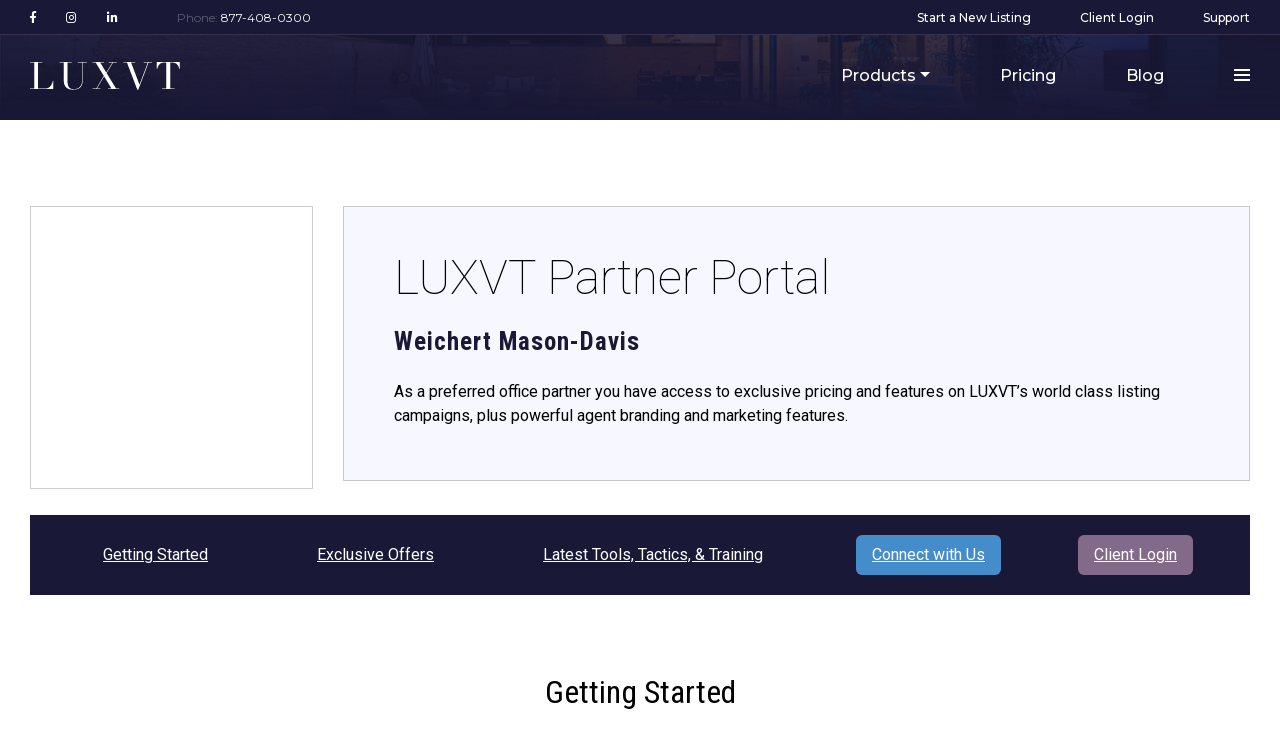

--- FILE ---
content_type: text/html; charset=UTF-8
request_url: https://elite.luxvt.com/client_portals/weichert-mason-davis/
body_size: 10267
content:
<!doctype html><html lang="en-US"><head><link rel="stylesheet" href="https://fonts.googleapis.com/css?family=Roboto%3A100%2C300%2C300i%2C400%2C700" /><link rel="stylesheet" href="https://elite.luxvt.com/wp-content/cache/min/1/e46059d628f3ea8538b6c9f39281a7fd.css" data-minify="1" /><script src="https://ajax.googleapis.com/ajax/libs/jquery/3.3.1/jquery.min.js"></script><script src="https://elite.luxvt.com/wp-content/cache/min/1/2236431792f85260fd3e17536d152d6b.js" data-minify="1"></script> <meta charset="UTF-8"><meta name="viewport" content="width=device-width, initial-scale=1"><link rel="profile" href="https://gmpg.org/xfn/11"><link rel="shortcut icon" href="https://elite.luxvt.com/wp-content/themes/luxvt-custom/src/img/favicon.ico" /><link rel="stylesheet" href="https://use.fontawesome.com/releases/v5.5.0/css/brands.css" integrity="sha384-QT2Z8ljl3UupqMtQNmPyhSPO/d5qbrzWmFxJqmY7tqoTuT2YrQLEqzvVOP2cT5XW" crossorigin="anonymous"><link rel="stylesheet" href="https://use.fontawesome.com/releases/v5.5.0/css/fontawesome.css" integrity="sha384-u5J7JghGz0qUrmEsWzBQkfvc8nK3fUT7DCaQzNQ+q4oEXhGSx+P2OqjWsfIRB8QT" crossorigin="anonymous"> <script async src="https://www.googletagmanager.com/gtag/js?id=UA-148096585-1"></script> <script>window.dataLayer = window.dataLayer || [];
      function gtag(){dataLayer.push(arguments);}
      gtag('js', new Date());

      gtag('config', 'UA-148096585-1');</script>  <script>(function(w,d,s,l,i){w[l]=w[l]||[];w[l].push({'gtm.start':
new Date().getTime(),event:'gtm.js'});var f=d.getElementsByTagName(s)[0],
j=d.createElement(s),dl=l!='dataLayer'?'&l='+l:'';j.async=true;j.src=
'https://www.googletagmanager.com/gtm.js?id='+i+dl;f.parentNode.insertBefore(j,f);
})(window,document,'script','dataLayer','GTM-57G5ZJL');</script>  <script>!function(f,b,e,v,n,t,s)
{if(f.fbq)return;n=f.fbq=function(){n.callMethod?
n.callMethod.apply(n,arguments):n.queue.push(arguments)};
if(!f._fbq)f._fbq=n;n.push=n;n.loaded=!0;n.version='2.0';
n.queue=[];t=b.createElement(e);t.async=!0;
t.src=v;s=b.getElementsByTagName(e)[0];
s.parentNode.insertBefore(t,s)}(window, document,'script',
'https://connect.facebook.net/en_US/fbevents.js');
fbq('init', '1681940882022522');
fbq('track', 'PageView');</script> <noscript><img height="1" width="1" style="display:none"
src="https://www.facebook.com/tr?id=1681940882022522&ev=PageView&noscript=1"
/></noscript><meta name='robots' content='noindex, follow' /><link rel="canonical" href="https://elite.luxvt.com/client_portals/weichert-mason-davis/" /><meta property="og:locale" content="en_US" /><meta property="og:type" content="article" /><meta property="og:title" content="Weichert Mason-Davis Partner - LUXVT" /><meta property="og:url" content="https://elite.luxvt.com/client_portals/weichert-mason-davis/" /><meta property="og:site_name" content="LUXVT" /><meta property="article:publisher" content="https://www.facebook.com/luxvt/" /><meta property="article:modified_time" content="2021-02-17T17:23:19+00:00" /><meta name="twitter:card" content="summary_large_image" /><meta name="twitter:site" content="@luxvt" /> <script type="application/ld+json" class="yoast-schema-graph">{"@context":"https://schema.org","@graph":[{"@type":"Organization","@id":"https://elite.luxvt.com/#organization","name":"LUXVT","url":"https://elite.luxvt.com/","sameAs":["https://www.facebook.com/luxvt/","https://www.instagram.com/upmktmag/","https://www.linkedin.com/company/luxvt/","https://www.youtube.com/user/LuxVT","https://twitter.com/luxvt"],"logo":{"@type":"ImageObject","@id":"https://elite.luxvt.com/#logo","inLanguage":"en-US","url":"https://elite.luxvt.com/wp-content/uploads/2019/12/LUXVT-LOGO.png","contentUrl":"https://elite.luxvt.com/wp-content/uploads/2019/12/LUXVT-LOGO.png","width":300,"height":90,"caption":"LUXVT"},"image":{"@id":"https://elite.luxvt.com/#logo"}},{"@type":"WebSite","@id":"https://elite.luxvt.com/#website","url":"https://elite.luxvt.com/","name":"LUXVT","description":"Deliver world-class marketing and pay when you sell the home.","publisher":{"@id":"https://elite.luxvt.com/#organization"},"potentialAction":[{"@type":"SearchAction","target":{"@type":"EntryPoint","urlTemplate":"https://elite.luxvt.com/?s={search_term_string}"},"query-input":"required name=search_term_string"}],"inLanguage":"en-US"},{"@type":"WebPage","@id":"https://elite.luxvt.com/client_portals/weichert-mason-davis/#webpage","url":"https://elite.luxvt.com/client_portals/weichert-mason-davis/","name":"Weichert Mason-Davis Partner - LUXVT","isPartOf":{"@id":"https://elite.luxvt.com/#website"},"datePublished":"2020-07-06T01:12:47+00:00","dateModified":"2021-02-17T17:23:19+00:00","breadcrumb":{"@id":"https://elite.luxvt.com/client_portals/weichert-mason-davis/#breadcrumb"},"inLanguage":"en-US","potentialAction":[{"@type":"ReadAction","target":["https://elite.luxvt.com/client_portals/weichert-mason-davis/"]}]},{"@type":"BreadcrumbList","@id":"https://elite.luxvt.com/client_portals/weichert-mason-davis/#breadcrumb","itemListElement":[{"@type":"ListItem","position":1,"name":"Home","item":"https://elite.luxvt.com/"},{"@type":"ListItem","position":2,"name":"Client Portals","item":"https://elite.luxvt.com/client_portals/"},{"@type":"ListItem","position":3,"name":"Weichert Mason-Davis Partner"}]}]}</script> <link rel='dns-prefetch' href='//fonts.googleapis.com' /><link rel='dns-prefetch' href='//s.w.org' /><style id='ugb-style-css-inline-css' type='text/css'>:root{--content-width:900px}</style><style id='addtoany-inline-css' type='text/css'>.addtoany_header{font-size:1.3rem;line-height:1.41667em;font-weight:500;margin-top:50px;margin-bottom:20px;text-transform:initial}.a2a_svg,.a2a_count{border-radius:50%!important;padding:3px!important}</style> <script type="text/javascript">window._nslDOMReady = function (callback) {
                if ( document.readyState === "complete" || document.readyState === "interactive" ) {
                    callback();
                } else {
                    document.addEventListener( "DOMContentLoaded", callback );
                }
            };</script><script type='text/javascript' id='ugb-block-frontend-js-js-extra'>/* <![CDATA[ */ var stackable = {"restUrl":"https:\/\/elite.luxvt.com\/wp-json\/"}; /* ]]> */</script> <link rel="https://api.w.org/" href="https://elite.luxvt.com/wp-json/" /><link rel="alternate" type="application/json" href="https://elite.luxvt.com/wp-json/wp/v2/client_portal/10214" /><link rel="EditURI" type="application/rsd+xml" title="RSD" href="https://elite.luxvt.com/xmlrpc.php?rsd" /><link rel="wlwmanifest" type="application/wlwmanifest+xml" href="https://elite.luxvt.com/wp-includes/wlwmanifest.xml" /><meta name="generator" content="WordPress 5.8.1" /><link rel='shortlink' href='https://elite.luxvt.com/?p=10214' /><link rel="alternate" type="application/json+oembed" href="https://elite.luxvt.com/wp-json/oembed/1.0/embed?url=https%3A%2F%2Felite.luxvt.com%2Fclient_portals%2Fweichert-mason-davis%2F" /><link rel="alternate" type="text/xml+oembed" href="https://elite.luxvt.com/wp-json/oembed/1.0/embed?url=https%3A%2F%2Felite.luxvt.com%2Fclient_portals%2Fweichert-mason-davis%2F&#038;format=xml" /> <script data-cfasync="false">window.a2a_config=window.a2a_config||{};a2a_config.callbacks=[];a2a_config.overlays=[];a2a_config.templates={};
a2a_config.icon_color="#191836,#ffffff";
(function(d,s,a,b){a=d.createElement(s);b=d.getElementsByTagName(s)[0];a.async=1;a.src="https://static.addtoany.com/menu/page.js";b.parentNode.insertBefore(a,b);})(document,"script");</script> <script>var w=window;var p = w.location.protocol;if(p.indexOf("http") < 0){p = "http"+":";}var d = document;var f = d.getElementsByTagName('script')[0],s = d.createElement('script');s.type = 'text/javascript'; s.async = false; if (s.readyState){s.onreadystatechange = function(){if (s.readyState=="loaded"||s.readyState == "complete"){s.onreadystatechange = null;try{loadwaprops("3z0e4b38ecb8be33ec4f1e8f2a94e1e93c","3z67faa974eac1f5a95ce262bdf21b9c74","3zf96440bdfaa7de47f4f9d865165fea2972fb602ab0f6bf4fa59a4d6fcabb3e2d","3z3c904c1ee49787cf15be7c2cbbad9757","0.0");}catch(e){}}};}else {s.onload = function(){try{loadwaprops("3z0e4b38ecb8be33ec4f1e8f2a94e1e93c","3z67faa974eac1f5a95ce262bdf21b9c74","3zf96440bdfaa7de47f4f9d865165fea2972fb602ab0f6bf4fa59a4d6fcabb3e2d","3z3c904c1ee49787cf15be7c2cbbad9757","0.0");}catch(e){}};};s.src =p+"//ma.zoho.com/hub/js/WebsiteAutomation.js";f.parentNode.insertBefore(s, f);</script> <style type="text/css" id="wp-custom-css">.text-section ul{list-style:circle!important}.text-section ul>li{margin-left:20px!important}#post-11721 .wp-block-columns{max-width:1200px;margin:0 auto}.ugb-blog-posts.ugb-blog-posts--v2 .ugb-blog-posts__featured-image img{height:200px}.blocks-gallery-item .blocks-gallery-item__caption{display:none}.blocks-gallery-item:nth-last-child(-n+2){border:1px solid #212529;background:#333;opacity:.05}.pricing-plan-features,#features-and-pricing #toggle-buttons{display:none}.features-pricing-images{display:block;margin:auto;max-width:900px}.detail-section__image{box-shadow:none}#contact-form-pro\ contact-form-pro-design h2{width:75%}.pro-contact-form iframe{height:615px!important}div#contact-form-pro\ contact-form-pro-design{padding-bottom:0px!important}@media(max-width:767px){#contact-form-pro\ contact-form-pro-design h2{width:unset;margin-top:15px}}</style><title>Weichert Mason-Davis Partner - LUXVT</title><meta name="description" content="Deliver world-class marketing and pay when you sell the home." /></head><body data-rsssl=1><noscript><iframe src="https://www.googletagmanager.com/ns.html?id=GTM-57G5ZJL"
height="0" width="0" style="display:none;visibility:hidden"></iframe></noscript><header class="header header--absolute"><div class="header-top"><div class="container"><div class="header-top__row"><div class="header-top__l"><div class="socials"><div class="socials__in"> <a class="socials__link" href="https://www.facebook.com/luxvt/"><i class="fab fa-facebook-f"></i></a> <a class="socials__link" href="https://www.instagram.com/luxvtrealestate/"><i class="fab fa-instagram"></i></a> <a class="socials__link" href="https://www.linkedin.com/company/luxvt/"><i class="fab fa-linkedin-in"></i></a></div></div><div class="header-phone">Phone: <a href="tel:8774080300">877-408-0300</a></div></div><div class="header-top__r"><ul class="secondary-nav"><li class="secondary-nav__item"><a class="secondary-nav__link" href="http://try.luxvt.com/luxvt-new-listing/">Start a New Listing</a></li><li class="secondary-nav__item"><a class="secondary-nav__link" href="http://www.luxvt.com/user">Client Login</a></li><li class="secondary-nav__item"><a class="secondary-nav__link" href="http://luxvtsupport.com/">Support</a></li></ul></div></div></div></div><div class="header-main"><div class="container"><div class="header-main__in"><div class="header-main__logo"><a class="logo logo-header" href="/"></a></div><div class="header-nav"><div class="dropdown"> <a class="header-nav__link dropdown-toggle" href="javascript:void(0);" id="menuItemDropdown0" role="button" data-toggle="dropdown" aria-haspopup="true" aria-expanded="false">Products</a><div class="dropdown-menu" aria-labelledby="dropdownMenuLink1"> <a class="dropdown-item" href="/luxvt-listing-campaign">For Listings</a> <a class="dropdown-item" href="/pro/">For Agents</a> <a class="dropdown-item" href="/broker-pro/">For Brokers</a></div></div> <a class="header-nav__link" href="/luxvt-listing-campaign">Pricing</a> <a class="header-nav__link" href="/blog/">Blog</a><div class="dropdown"> <button class="menu-icon dropdown-toggle" type="button" id="dropdownMenuLink" data-toggle="dropdown" aria-haspopup="true" aria-expanded="false"> <span class="menu-icon__line line1"></span> <span class="menu-icon__line line2"></span> <span class="menu-icon__line line3"></span> </button><div class="dropdown-menu dropdown-menu-right" aria-labelledby="dropdownMenuLink2"> <a class="dropdown-item" href="/about/">About</a> <a class="dropdown-item" href="https://elite.luxvt.com/essentials/">Agent Directory</a> <a class="dropdown-item" href="/blog/category/agent-marketing-center/">Agent Marketing Center</a></div></div></div> <button class="menu-icon nav-toggle-btn js-nav-primary" type="button" style="display: none;"> <span class="menu-icon__line line1"></span> <span class="menu-icon__line line2"></span> <span class="menu-icon__line line3"></span> </button></div></div></div></header><div class="hero hero-size-xsm" style="background-image:url('https://elite.luxvt.com/wp-content/themes/luxvt-custom/src/img/blog-list-page/banner.jpg');"><div class="hero__gradient-bottom"></div></div><div class="blog-layout"><div class="container"><div class="blog-layout__wrapper"><div><div class="blog-single-content text-section"><div class="row" style="margin-top:26px;"><div class="col-md-3"><div class="partner-image" style="
width: 100%;
min-height: 275px;
background-color: #ffffff;
border: solid 1px #19183638;
display: flex;
align-items: center;
flex-wrap: wrap;
padding: 20px;"> <img src="[data-uri]" data-lazy-src="https://elite.luxvt.com/wp-content/uploads/2020/03/Weichert-Logo-sm-1.png" alt="" style="width:100%;"><noscript><img src="https://elite.luxvt.com/wp-content/uploads/2020/03/Weichert-Logo-sm-1.png" alt="" style="width:100%;"></noscript></div></div><div class="col-md-9"><div class="partner-info" style="
width: 100%;
min-height: 275px;
background-color: #f7f7ff;
border: solid 1px #19183638;
display: flex;
align-items: center;
flex-wrap: initial;
padding: 20px 50px;
justify-content: center;
flex-direction: column;"><h1 style="text-align: left; width: 100%;">LUXVT Partner Portal</h1><h3 style="text-align: left; width: 100%; margin-top: 0;">Weichert Mason-Davis</h2><p style="text-align: left; width: 100%; margin-top: 0;">As a preferred office partner you have access to exclusive pricing and features on LUXVT’s world class listing campaigns, plus powerful agent branding and marketing features.</p></div></div></div><style>@media screen and (max-width:600px){.partner-image{margin-bottom:26px!important}.partner-info{padding:26px!important}}</style><div class="row"><div class="col-md-12"><ul class="nav" style="background-color: #191836;"><li class="nav-item mx-auto" style="text-decoration: underline; list-style: none; margin-top: 0; padding: 20px;"> <a class="nav-link" href="#getting-started" style="color: #fff;text-align: center;">Getting Started</a></li><li class="nav-item mx-auto" style="text-decoration: underline; list-style: none; margin-top: 0; padding: 20px;"> <a class="nav-link" href="#exclusive-offers" style="color: #fff;text-align: center;">Exclusive Offers</a></li><li class="nav-item mx-auto" style="text-decoration: underline; list-style: none; margin-top: 0; padding: 20px;"> <a class="nav-link" href="#tools-tactics" style="color: #fff;text-align: center;">Latest Tools, Tactics, &amp; Training</a></li><li class="nav-item mx-auto" style="text-decoration: underline; list-style: none; margin-top: 0; padding: 20px;"> <a class="nav-link" href="#connect" style="color: #fff; text-align: center; background-color: #458ccb; border-radius: 6px;">Connect with Us</a></li><li class="nav-item mx-auto" style="text-decoration: underline; list-style: none; margin-top: 0; padding: 20px;"> <a class="nav-link" href="http://www.luxvt.com/user" style="color: #fff; text-align: center; background-color: #846A8A; border-radius: 6px;">Client Login</a></li></ul></div></div><style>@media screen and (min-width:601px){li.nav-item.mx-auto{margin-left:0!important;padding-left:0;text-align:center}li.nav-item.mx-auto:first-child{margin-left:auto!important;padding-left:0}}</style><div class="row" id="getting-started"><div class="col-md-12"><h2 style="margin-top: 52px; margin-bottom: 26px; text-align:center;">Getting Started</h2></div></div><div class="row" id="getting-started-links" style="margin-bottom: 78px;"><div class="col-md-4" align="center"> <a href="https://elite.luxvt.com/wp-content/uploads/2020/07/Welcome_to_LUXVT_720p.mp4"><div class="getting-started-card" style="
width: 100%;
height: 200px;
display: flex;
align-items: center;
flex-wrap: initial;
padding: 20px;
flex-direction: column;
justify-content: center;
box-shadow: 0 5px 5px 0 rgba(18,63,82,.035), 0 0 0 1px rgba(176,181,193,.2);
background-color: #F0EFFF;
border-radius: 12px;
overflow: hidden;
padding: 26px 26px;
--box-padding-vert: 60px;
--box-padding-hori: 35px;"> <img src="[data-uri]" data-lazy-src="https://elite.luxvt.com/wp-content/uploads/2019/05/exclusive-diamond.png" style="width: 50px; height:50px;"><noscript><img src="https://elite.luxvt.com/wp-content/uploads/2019/05/exclusive-diamond.png" style="width: 50px; height:50px;"></noscript><p style="margin-top: 13px; margin-bottom: 0; margin-left: 26px; margin-right: 26px;">Video: Start here for a quick look at using LUXVT</p></div> </a></div><div class="col-md-4" align="center"> <a href="https://elite.luxvt.com/weichert-mason-davis-presentation/"><div class="getting-started-card" style="
width: 100%;
height: 200px;
display: flex;
align-items: center;
flex-wrap: initial;
padding: 20px;
flex-direction: column;
justify-content: center;
box-shadow: 0 5px 5px 0 rgba(18,63,82,.035), 0 0 0 1px rgba(176,181,193,.2);
background-color: #F0EFFF;
border-radius: 12px;
overflow: hidden;
padding: 26px 26px;
--box-padding-vert: 60px;
--box-padding-hori: 35px;"> <img src="[data-uri]" data-lazy-src="https://elite.luxvt.com/wp-content/uploads/2019/04/highlights-1.png" style="width: 50px; height:50px;"><noscript><img src="https://elite.luxvt.com/wp-content/uploads/2019/04/highlights-1.png" style="width: 50px; height:50px;"></noscript><p style="margin-top: 13px; margin-bottom: 0; margin-left: 26px; margin-right: 26px;">Get a free, branded 16 page listing presentation</p></div> </a></div><div class="col-md-4" align="center"> <a href="https://elite.luxvt.com/broker-partner-add-listing/"><div class="getting-started-card" style="
width: 100%;
height: 200px;
display: flex;
align-items: center;
flex-wrap: initial;
padding: 20px;
flex-direction: column;
justify-content: center;
box-shadow: 0 5px 5px 0 rgba(18,63,82,.035), 0 0 0 1px rgba(176,181,193,.2);
background-color: #F0EFFF;
border-radius: 12px;
overflow: hidden;
padding: 26px 26px;
--box-padding-vert: 60px;
--box-padding-hori: 35px;"> <img src="[data-uri]" data-lazy-src="https://elite.luxvt.com/wp-content/uploads/2019/04/highlights-2.png" style="width: 50px; height:50px;"><noscript><img src="https://elite.luxvt.com/wp-content/uploads/2019/04/highlights-2.png" style="width: 50px; height:50px;"></noscript><p style="margin-top: 13px; margin-bottom: 0; margin-left: 26px; margin-right: 26px;">Start a world class campaign for your listing</p></div> </a></div></div><style>@media screen and (max-width:600px){.getting-started-card{margin-bottom:26px!important}}</style><section class="alternate-color" style="background: rgba(25, 24, 54, 0.025); padding: 0 26px; margin-top: 52px;"><div class="row" id="exclusive-offers"><div class="col-md-12"><h2 style="padding-top: 26px; padding-bottom: 26px; margin: 0; text-align: center;">Partner Exclusive Offers &#8211;
December 2025</h2></div></div><div class="row" style="padding-top: 0px; padding-bottom: 26px;"><div class="col-md-4" align="center"><div class="offers-card" style="
padding: 13px;
box-shadow: 0 5px 5px 0 rgba(18,63,82,.035), 0 0 0 1px rgba(176,181,193,.2);
background-color: #fff;
border-radius: 12px;"> <a class="button-1" href="https://elite.luxvt.com/broker-partner-add-listing/"> <img src="[data-uri]" data-lazy-src="https://elite.luxvt.com/wp-content/uploads/2020/04/classic.jpg" alt="" style="min-width: 100%; max-height: 200px;"><noscript><img src="https://elite.luxvt.com/wp-content/uploads/2020/04/classic.jpg" alt="" style="min-width: 100%; max-height: 200px;"></noscript> </a> <a class="button-1" href="https://elite.luxvt.com/broker-partner-add-listing/"><h5 class="mx-auto">Save $50 On A Listing Campaign</h5> </a><p class="mx-auto">Impress your sellers with a global luxury marketing campaign, and pay when you sell.</p> <a class="button-1" href="https://elite.luxvt.com/broker-partner-add-listing/"> <button class="hero-with-header-and-info-button btn btn-primary first-btn" style="margin-bottom: 26px;border-radius: 6px;" type="button">Get started now</button> </a></div></div><div class="col-md-4" align="center"><div class="offers-card" style="
padding: 13px;
box-shadow: 0 5px 5px 0 rgba(18,63,82,.035), 0 0 0 1px rgba(176,181,193,.2);
background-color: #fff;
border-radius: 12px;"> <a class="button-1" href="https://elite.luxvt.com/essentials/"> <img src="[data-uri]" data-lazy-src="https://elite.luxvt.com/wp-content/uploads/2020/03/Essentials-portal-1.jpg" alt="" style="min-width: 100%; max-height: 200px;"><noscript><img src="https://elite.luxvt.com/wp-content/uploads/2020/03/Essentials-portal-1.jpg" alt="" style="min-width: 100%; max-height: 200px;"></noscript> </a> <a class="button-1" href="https://elite.luxvt.com/essentials/"><h5 class="mx-auto">LUXVT Essentials $75/MONTH</h5> </a><p class="mx-auto">Power your upscale brand with landing pages, on demand presentations and more.</p> <a class="button-1" href="https://elite.luxvt.com/essentials/"> <button class="hero-with-header-and-info-button btn btn-primary first-btn" style="margin-bottom: 26px;border-radius: 6px;" type="button">Free membership guide</button> </a></div></div><div class="col-md-4" align="center"><div class="offers-card" style="
padding: 13px;
box-shadow: 0 5px 5px 0 rgba(18,63,82,.035), 0 0 0 1px rgba(176,181,193,.2);
background-color: #fff;
border-radius: 12px;"> <a class="button-1" href="https://elite.luxvt.com/pro/"> <img src="[data-uri]" data-lazy-src="https://elite.luxvt.com/wp-content/uploads/2020/03/Pro-portal-1.jpg" alt="" style="min-width: 100%; max-height: 200px;"><noscript><img src="https://elite.luxvt.com/wp-content/uploads/2020/03/Pro-portal-1.jpg" alt="" style="min-width: 100%; max-height: 200px;"></noscript> </a> <a class="button-1" href="https://elite.luxvt.com/pro/"><h5 class="mx-auto">LUXVT Pro Upgrade MEMBER EXCLUSIVE</h5> </a><p class="mx-auto">Upgrade your LUXVT Pro listing campaign with Facebook video ads, Juwai and more.</p> <a class="button-1" href="https://elite.luxvt.com/pro/"> <button class="hero-with-header-and-info-button btn btn-primary first-btn" style="margin-bottom: 26px;border-radius: 6px;" type="button">Learn more</button> </a></div></div></div></section><style>@media screen and (max-width:600px){.offers-card{margin-bottom:26px!important}}</style><div class="row" id="connect"><div class="col-md-12"><h2 style="margin-top: 78px; margin-bottom: 26px; text-align:center;">Connect With Us</h2></div></div><div class="row" style="margin-top: 0px; margin-bottom: 26px;"><div class="col-md-12" align="center"><div class="contact-card" style="
width: 100%;
height: inherit;
background-color: aquamarine;
display: flex;
align-items: center;
flex-wrap: initial;
padding: 20px;
flex-direction: column;
justify-content: center;
box-shadow: 0 5px 5px 0 rgba(18,63,82,.035), 0 0 0 1px rgba(176,181,193,.2);
background-color: #fff;
border-radius: 12px;
overflow: hidden;
--box-padding-vert: 60px;
--box-padding-hori: 35px;"><h3 class="mx-auto">Have Questions?</h3><p class="mx-auto">Need help figuring out which LUXVT products and services are right for you? Request a callback and our expert team will help!</p><div class="hero-buttons"> <a class="button-1" style="text-decoration: none !important;" href="https://luxvt.appointlet.com/s/request-a-callback"> <button class="hero-with-header-and-info-button btn btn-primary first-btn" style="margin-bottom: 26px;border-radius: 6px;" type="button">Schedule a callback</button> </a> <a class="button-2" style="text-decoration: none !important;" href="mailto:janelle.winn@luxvt.com"> <button class="hero-with-header-and-info-button btn btn-purple second-btn" style="margin-bottom: 26px;border-radius: 6px;" type="button">Email us</button> </a></div></div></div></div><style>@media screen and (max-width:600px){.contact-card{height:inherit!important}}</style><div class="row" id="tools-tactics"><div class="col-md-12"><h2 style="margin-top: 78px; margin-bottom: 26px; text-align:center;">Get the latest tools, tactics, and templates from our <a href="https://elite.luxvt.com/blog/category/agent-marketing-center/">resource center</a></h2></div></div><div class="row" style="margin-bottom: 26px;"><div class="col-md-4" align="center"> <a href="https://elite.luxvt.com/summer-graphics-2022/"><div class="tactic-card" style="
padding: 13px;
box-shadow: 0 5px 5px 0 rgba(18,63,82,.035), 0 0 0 1px rgba(176,181,193,.2);
background-color: #fff;
border-radius: 12px;
min-height: 276px;"> <img src="[data-uri]" data-lazy-src="https://elite.luxvt.com/wp-content/uploads/2022/06/Free-Editable-Graphics.jpg" alt="" style="min-width: 100%; max-height: 200px;"><noscript><img src="https://elite.luxvt.com/wp-content/uploads/2022/06/Free-Editable-Graphics.jpg" alt="" style="min-width: 100%; max-height: 200px;"></noscript><h4 style="margin-top: 13px; margin-bottom: 0;">10 Editable Summer Graphics for Instagram and Facebook</h4></div> </a></div><div class="col-md-4" align="center"> <a href="https://elite.luxvt.com/home-valuation-graphics/"><div class="tactic-card" style="
padding: 13px;
box-shadow: 0 5px 5px 0 rgba(18,63,82,.035), 0 0 0 1px rgba(176,181,193,.2);
background-color: #fff;
border-radius: 12px;
min-height: 276px;"> <img src="[data-uri]" data-lazy-src="https://elite.luxvt.com/wp-content/uploads/2022/04/Blog-Banner-for-Website-Content-3-scaled.jpg" alt="" style="min-width: 100%; max-height: 200px;"><noscript><img src="https://elite.luxvt.com/wp-content/uploads/2022/04/Blog-Banner-for-Website-Content-3-scaled.jpg" alt="" style="min-width: 100%; max-height: 200px;"></noscript><h4 style="margin-top: 13px; margin-bottom: 0;">10 Editable Home Valuation Graphics to Entice Sellers</h4></div> </a></div><div class="col-md-4" align="center"> <a href="https://elite.luxvt.com/the-luxury-agent-podcast/"><div class="tactic-card" style="
padding: 13px;
box-shadow: 0 5px 5px 0 rgba(18,63,82,.035), 0 0 0 1px rgba(176,181,193,.2);
background-color: #fff;
border-radius: 12px;
min-height: 276px;"> <img src="[data-uri]" data-lazy-src="https://elite.luxvt.com/wp-content/uploads/2022/02/Podcast-icon-1200-×-628-px.png" alt="" style="min-width: 100%; max-height: 200px;"><noscript><img src="https://elite.luxvt.com/wp-content/uploads/2022/02/Podcast-icon-1200-×-628-px.png" alt="" style="min-width: 100%; max-height: 200px;"></noscript><h4 style="margin-top: 13px; margin-bottom: 0;">The Luxury Agent Podcast</h4></div> </a></div></div><div class="row" style="margin-bottom: 52px;"><div class="col-md-4" align="center"> <a href="https://elite.luxvt.com/improved-agent-network/"><div class="tactic-card" style="
padding: 13px;
box-shadow: 0 5px 5px 0 rgba(18,63,82,.035), 0 0 0 1px rgba(176,181,193,.2);
background-color: #fff;
border-radius: 12px;
min-height: 276px;"> <img src="[data-uri]" data-lazy-src="https://elite.luxvt.com/wp-content/uploads/2022/01/Copy-of-LUXURY-Facebook-Cover.png" alt="" style="min-width: 100%; max-height: 200px;"><noscript><img src="https://elite.luxvt.com/wp-content/uploads/2022/01/Copy-of-LUXURY-Facebook-Cover.png" alt="" style="min-width: 100%; max-height: 200px;"></noscript><h4 style="margin-top: 13px; margin-bottom: 0;">Introducing the New &#038; Improved Luxury Real Estate Agent Network</h4></div> </a></div><div class="col-md-4" align="center"> <a href="https://elite.luxvt.com/lead-nurturing-resource-guide/"><div class="tactic-card" style="
padding: 13px;
box-shadow: 0 5px 5px 0 rgba(18,63,82,.035), 0 0 0 1px rgba(176,181,193,.2);
background-color: #fff;
border-radius: 12px;
min-height: 276px;"> <img src="[data-uri]" data-lazy-src="https://elite.luxvt.com/wp-content/uploads/2022/01/leadnurtureresourceguide-scaled.jpg" alt="" style="min-width: 100%; max-height: 200px;"><noscript><img src="https://elite.luxvt.com/wp-content/uploads/2022/01/leadnurtureresourceguide-scaled.jpg" alt="" style="min-width: 100%; max-height: 200px;"></noscript><h4 style="margin-top: 13px; margin-bottom: 0;">Lead Nurturing Resource Guide</h4></div> </a></div><div class="col-md-4" align="center"> <a href="https://elite.luxvt.com/editable-real-estate-instagram-posts/"><div class="tactic-card" style="
padding: 13px;
box-shadow: 0 5px 5px 0 rgba(18,63,82,.035), 0 0 0 1px rgba(176,181,193,.2);
background-color: #fff;
border-radius: 12px;
min-height: 276px;"> <img src="[data-uri]" data-lazy-src="https://elite.luxvt.com/wp-content/uploads/2021/10/Editable-Real-Estate-Instagram-Posts.jpg" alt="" style="min-width: 100%; max-height: 200px;"><noscript><img src="https://elite.luxvt.com/wp-content/uploads/2021/10/Editable-Real-Estate-Instagram-Posts.jpg" alt="" style="min-width: 100%; max-height: 200px;"></noscript><h4 style="margin-top: 13px; margin-bottom: 0;">6 Editable &#8220;Just Listed&#8221; Real Estate Instagram Posts</h4></div> </a></div></div><style>@media screen and (max-width:600px){.tactic-card{margin-bottom:26px!important;min-height:196px!important}}</style></div></div></div></div></div><footer><div class="footer-main"><div class="container"><div class="footer-main__in"><div class="footer-main__logo"><a class="logo logo-footer" href="/"></a></div><div class="footer-nav"><div class="row"><div class="footer-nav__column footer-nav__column--wide"><p class="footer-nav__link-lg no-link">Products</p><ul><li><a href="/luxvt-listing-campaign/">Pay-At-Close Listing Campaign</a></li><li><a href="/pro/">Real Estate Branding</a></li><li><a href="/broker-pro/">Broker Advantage</a></li></ul></div><div class="footer-nav__column"><a class="footer-nav__link-lg" href="/luxvt-listing-campaign/">Pricing</a></div><div class="footer-nav__column"><a class="footer-nav__link-lg" href="/about/">About</a></div><div class="footer-nav__column"><a class="footer-nav__link-lg" href="/blog/">Blog</a></div></div></div></div></div></div><div class="footer-bottom"><div class="container"><div class="footer-bottom__row"><div class="footer-bottom__l"><div class="copyright">&copy; Copyright 2025 - LUXVT</div><div class="copyright privacy"> <a href="/privacy-policy/">Privacy Policy</a></div><div class="copyright privacy"> <a href="/terms-of-use/">Terms of Use</a></div></div><div class="footer-bottom__r"><div class="socials"><div class="socials__in"> <a class="socials__link" href="https://www.facebook.com/luxvt/"> <i class="fab fa-facebook-f"></i> </a> <a class="socials__link" href="https://www.instagram.com/luxvtrealestate/"> <i class="fab fa-instagram"></i> </a> <a class="socials__link" href="https://www.linkedin.com/company/luxvt/"> <i class="fab fa-linkedin-in"></i> </a></div></div><div class="copyright privacy"> <a href="https://www.bizop.io" target="_blank">Website by Bizop Media</a></div></div></div></div></div></footer><div id="consent_blackbar" style="position:fixed;bottom:0;width:100%;z-index:2000;"></div><div id="teconsent"></div> <script type="text/javascript">(function() {
try{
var f = document.createElement("iframe");
f.src = 'https://forms.zohopublic.com/zohopeople413/form/ClassicPriceQuoteRequest/formperma/rwknuvvr7aPn6DKjDt_holsSmrlD5GkWLwUnX2N83f0?zf_rszfm=1';
f.style.border="none";
f.style.height="1026px";
f.style.width="90%";
f.style.transition="all 0.5s ease";
f.setAttribute("aria-label", 'Classic\x20Price\x20Quote\x20Request');


var d = document.getElementById("zf_div_rwknuvvr7aPn6DKjDt_holsSmrlD5GkWLwUnX2N83f0");
d.appendChild(f);
window.addEventListener('message', function (){
var evntData = event.data;
if( evntData && evntData.constructor == String ){
var zf_ifrm_data = evntData.split("|");
if ( zf_ifrm_data.length == 2 || zf_ifrm_data.length == 3 ) {
var zf_perma = zf_ifrm_data[0];
var zf_ifrm_ht_nw = ( parseInt(zf_ifrm_data[1], 10) + 15 ) + "px";
var iframe = document.getElementById("zf_div_rwknuvvr7aPn6DKjDt_holsSmrlD5GkWLwUnX2N83f0").getElementsByTagName("iframe")[0];
if ( (iframe.src).indexOf('formperma') > 0 && (iframe.src).indexOf(zf_perma) > 0 ) {
var prevIframeHeight = iframe.style.height;
var zf_tout = false;
if( zf_ifrm_data.length == 3 ) {
iframe.scrollIntoView();
zf_tout = true;
}
if ( prevIframeHeight != zf_ifrm_ht_nw ) {
if( zf_tout ) {
setTimeout(function(){
iframe.style.height = zf_ifrm_ht_nw;
},500);
} else {
iframe.style.height = zf_ifrm_ht_nw;
}
}
}
}
}
}, false);
}catch(e){}
})();</script> <script async="async" src="//consent.trustarc.com/notice?domain=luxvt.com&c=teconsent&js=nj&noticeType=bb&text=true&gtm=1&pcookie" crossorigin></script> <script async>(function(s,u,m,o,j,v){j=u.createElement(m);v=u.getElementsByTagName(m)[0];j.async=1;j.src=o;j.dataset.sumoSiteId='be338a00f7dd7c0040e2cd00962378006b560000c6546e0092da5d0018fc0300';j.dataset.sumoPlatform='wordpress';v.parentNode.insertBefore(j,v)})(window,document,'script','//load.sumo.com/');</script> <script type="application/javascript">var ajaxurl = "https://elite.luxvt.com/wp-admin/admin-ajax.php";

      function sumo_add_woocommerce_coupon(code) {
        jQuery.post(ajaxurl, {
          action: 'sumo_add_woocommerce_coupon',
          code: code,
        });
      }

      function sumo_remove_woocommerce_coupon(code) {
        jQuery.post(ajaxurl, {
          action: 'sumo_remove_woocommerce_coupon',
          code: code,
        });
      }

      function sumo_get_woocommerce_cart_subtotal(callback) {
        jQuery.ajax({
          method: 'POST',
          url: ajaxurl,
          dataType: 'html',
          data: {
            action: 'sumo_get_woocommerce_cart_subtotal',
          },
          success: function(subtotal) {
            return callback(null, subtotal);
          },
          error: function(err) {
            return callback(err, 0);
          }
        });
      }</script> <script>(function() { try{ var f = document.createElement("iframe"); f.src = 'https://forms.zohopublic.com/zohopeople413/form/RequesttheLUXVTPROMembershipGuide/formperma/HNSh9GkCXS0GiaG0VmL6TVyXjuuXhj5Ue5Y1ye1YgcE?zf_rszfm=1'; f.style.border="none"; f.style.height="709px"; f.style.width="90%"; f.style.transition="all 0.5s ease"; f.setAttribute("aria-label", 'Request\x20the\x20LUXVT\x20PRO\x20Membership\x20Guide');    var d = document.getElementById("zf_div_HNSh9GkCXS0GiaG0VmL6TVyXjuuXhj5Ue5Y1ye1YgcE"); d.appendChild(f); window.addEventListener('message', function (){ var evntData = event.data; if( evntData && evntData.constructor == String ){ var zf_ifrm_data = evntData.split("|"); if ( zf_ifrm_data.length == 2 || zf_ifrm_data.length == 3 ) { var zf_perma = zf_ifrm_data[0]; var zf_ifrm_ht_nw = ( parseInt(zf_ifrm_data[1], 10) + 15 ) + "px"; var iframe = document.getElementById("zf_div_HNSh9GkCXS0GiaG0VmL6TVyXjuuXhj5Ue5Y1ye1YgcE").getElementsByTagName("iframe")[0]; if ( (iframe.src).indexOf('formperma') > 0 && (iframe.src).indexOf(zf_perma) > 0 ) { var prevIframeHeight = iframe.style.height; var zf_tout = false; if( zf_ifrm_data.length == 3 ) { iframe.scrollIntoView(); zf_tout = true; } if ( prevIframeHeight != zf_ifrm_ht_nw ) { if( zf_tout ) { setTimeout(function(){ iframe.style.height = zf_ifrm_ht_nw; },500); } else { iframe.style.height = zf_ifrm_ht_nw; } } } } } }, false); }catch(e){} })();</script> <script type='text/javascript' id='site_tracking-js-extra'>/* <![CDATA[ */ var php_data = {"ac_settings":{"tracking_actid":66040552,"site_tracking_default":1,"site_tracking":1},"user_email":""}; /* ]]> */</script> <script>(function(w, d){
	var b = d.getElementsByTagName("body")[0];
	var s = d.createElement("script"); s.async = true;
	var v = !("IntersectionObserver" in w) ? "8.5.2" : "10.3.5";
	s.src = "https://elite.luxvt.com/wp-content/plugins/wp-rocket/inc/front/js/lazyload-v.min.js";
	s.src = s.src.replace( "lazyload-v", "lazyload-" + v );
	w.lazyLoadOptions = {
		elements_selector: "img, iframe",
		data_src: "lazy-src",
		data_srcset: "lazy-srcset",
		skip_invisible: false,
		class_loading: "lazyloading",
		class_loaded: "lazyloaded",
		threshold: 300,
		callback_load: function(element) {
			if ( element.tagName === "IFRAME" && element.dataset.rocketLazyload == "fitvidscompatible" ) {
				if (element.classList.contains("lazyloaded") ) {
					if (typeof window.jQuery != "undefined") {
						if (jQuery.fn.fitVids) {
							jQuery(element).parent().fitVids();
						}
					}
				}
			}
		}
	}; // Your options here. See "recipes" for more information about async.
	b.appendChild(s);
}(window, document));</script> <script>jQuery( document ).on( 'nfFormReady', function() {
	Backbone.Radio.channel('forms').on('submit:response', function(form) {
		// Fire Google Analytics Event
        gtag('event', 'Submission', { event_category: 'Form', event_label: form.data.settings.form_id });
		console.log(form.data.settings.form_id + ' successfully submitted');
	});
});</script> <script src="https://elite.luxvt.com/wp-content/cache/min/1/83e7230594f907df80b327739269a2b0.js" data-minify="1"></script></body></html>
<!-- This website is like a Rocket, isn't it? Performance optimized by WP Rocket. Learn more: https://wp-rocket.me - Debug: cached@1766644651 -->

--- FILE ---
content_type: text/css; charset=utf-8
request_url: https://elite.luxvt.com/wp-content/cache/min/1/e46059d628f3ea8538b6c9f39281a7fd.css
body_size: 88646
content:
@import url(https://fonts.googleapis.com/css?family=Montserrat:400,500);@import url(https://fonts.googleapis.com/css?family=Roboto:100,300,300i,400,500,500i,700);@import url(https://fonts.googleapis.com/css?family=Roboto+Condensed:300,400,700);@import url(https://fonts.googleapis.com/css?family=Oswald:500);:root{--blue:#007bff;--indigo:#6610f2;--purple:#6f42c1;--pink:#e83e8c;--red:#dc3545;--orange:#fd7e14;--yellow:#ffc107;--green:#28a745;--teal:#20c997;--cyan:#17a2b8;--white:#fff;--gray:#6c757d;--gray-dark:#343a40;--primary:#007bff;--secondary:#6c757d;--success:#28a745;--info:#17a2b8;--warning:#ffc107;--danger:#dc3545;--light:#f8f9fa;--dark:#343a40;--breakpoint-xs:0;--breakpoint-sm:576px;--breakpoint-md:768px;--breakpoint-lg:992px;--breakpoint-xl:1200px;--font-family-sans-serif:-apple-system,BlinkMacSystemFont,"Segoe UI",Roboto,"Helvetica Neue",Arial,sans-serif,"Apple Color Emoji","Segoe UI Emoji","Segoe UI Symbol","Noto Color Emoji";--font-family-monospace:SFMono-Regular,Menlo,Monaco,Consolas,"Liberation Mono","Courier New",monospace}*,::after,::before{box-sizing:border-box}html{font-family:sans-serif;line-height:1.15;-webkit-text-size-adjust:100%;-ms-text-size-adjust:100%;-ms-overflow-style:scrollbar;-webkit-tap-highlight-color:transparent}@-ms-viewport{width:device-width}article,aside,figcaption,figure,footer,header,hgroup,main,nav,section{display:block}body{margin:0;font-family:-apple-system,BlinkMacSystemFont,"Segoe UI",Roboto,"Helvetica Neue",Arial,sans-serif,"Apple Color Emoji","Segoe UI Emoji","Segoe UI Symbol","Noto Color Emoji";font-size:1rem;font-weight:400;line-height:1.5;color:#212529;text-align:left;background-color:#fff}[tabindex="-1"]:focus{outline:0!important}hr{box-sizing:content-box;height:0;overflow:visible}h1,h2,h3,h4,h5,h6{margin-top:0;margin-bottom:.5rem}p{margin-top:0;margin-bottom:1rem}abbr[data-original-title],abbr[title]{text-decoration:underline;-webkit-text-decoration:underline dotted;text-decoration:underline dotted;cursor:help;border-bottom:0}address{margin-bottom:1rem;font-style:normal;line-height:inherit}dl,ol,ul{margin-top:0;margin-bottom:1rem}ol ol,ol ul,ul ol,ul ul{margin-bottom:0}dt{font-weight:700}dd{margin-bottom:.5rem;margin-left:0}blockquote{margin:0 0 1rem}dfn{font-style:italic}b,strong{font-weight:bolder}small{font-size:80%}sub,sup{position:relative;font-size:75%;line-height:0;vertical-align:baseline}sub{bottom:-.25em}sup{top:-.5em}a{color:#007bff;text-decoration:none;background-color:transparent;-webkit-text-decoration-skip:objects}a:hover{color:#0056b3;text-decoration:underline}a:not([href]):not([tabindex]){color:inherit;text-decoration:none}a:not([href]):not([tabindex]):focus,a:not([href]):not([tabindex]):hover{color:inherit;text-decoration:none}a:not([href]):not([tabindex]):focus{outline:0}code,kbd,pre,samp{font-family:SFMono-Regular,Menlo,Monaco,Consolas,"Liberation Mono","Courier New",monospace;font-size:1em}pre{margin-top:0;margin-bottom:1rem;overflow:auto;-ms-overflow-style:scrollbar}figure{margin:0 0 1rem}img{vertical-align:middle;border-style:none}svg{overflow:hidden;vertical-align:middle}table{border-collapse:collapse}caption{padding-top:.75rem;padding-bottom:.75rem;color:#6c757d;text-align:left;caption-side:bottom}th{text-align:inherit}label{display:inline-block;margin-bottom:.5rem}button{border-radius:0}button:focus{outline:1px dotted;outline:5px auto -webkit-focus-ring-color}button,input,optgroup,select,textarea{margin:0;font-family:inherit;font-size:inherit;line-height:inherit}button,input{overflow:visible}button,select{text-transform:none}[type=reset],[type=submit],button,html [type=button]{-webkit-appearance:button}[type=button]::-moz-focus-inner,[type=reset]::-moz-focus-inner,[type=submit]::-moz-focus-inner,button::-moz-focus-inner{padding:0;border-style:none}input[type=checkbox],input[type=radio]{box-sizing:border-box;padding:0}input[type=date],input[type=datetime-local],input[type=month],input[type=time]{-webkit-appearance:listbox}textarea{overflow:auto;resize:vertical}fieldset{min-width:0;padding:0;margin:0;border:0}legend{display:block;width:100%;max-width:100%;padding:0;margin-bottom:.5rem;font-size:1.5rem;line-height:inherit;color:inherit;white-space:normal}progress{vertical-align:baseline}[type=number]::-webkit-inner-spin-button,[type=number]::-webkit-outer-spin-button{height:auto}[type=search]{outline-offset:-2px;-webkit-appearance:none}[type=search]::-webkit-search-cancel-button,[type=search]::-webkit-search-decoration{-webkit-appearance:none}::-webkit-file-upload-button{font:inherit;-webkit-appearance:button}output{display:inline-block}summary{display:list-item;cursor:pointer}template{display:none}[hidden]{display:none!important}.h1,.h2,.h3,.h4,.h5,.h6,h1,h2,h3,h4,h5,h6{margin-bottom:.5rem;font-family:inherit;font-weight:500;line-height:1.2;color:inherit}.h1,h1{font-size:2.5rem}.h2,h2{font-size:2rem}.h3,h3{font-size:1.75rem}.h4,h4{font-size:1.5rem}.h5,h5{font-size:1.25rem}.h6,h6{font-size:1rem}.lead{font-size:1.25rem;font-weight:300}.display-1{font-size:6rem;font-weight:300;line-height:1.2}.display-2{font-size:5.5rem;font-weight:300;line-height:1.2}.display-3{font-size:4.5rem;font-weight:300;line-height:1.2}.display-4{font-size:3.5rem;font-weight:300;line-height:1.2}hr{margin-top:1rem;margin-bottom:1rem;border:0;border-top:1px solid rgba(0,0,0,.1)}.small,small{font-size:80%;font-weight:400}.mark,mark{padding:.2em;background-color:#fcf8e3}.list-unstyled{padding-left:0;list-style:none}.list-inline{padding-left:0;list-style:none}.list-inline-item{display:inline-block}.list-inline-item:not(:last-child){margin-right:.5rem}.initialism{font-size:90%;text-transform:uppercase}.blockquote{margin-bottom:1rem;font-size:1.25rem}.blockquote-footer{display:block;font-size:80%;color:#6c757d}.blockquote-footer::before{content:"\2014 \00A0"}.img-fluid{max-width:100%;height:auto}.img-thumbnail{padding:.25rem;background-color:#fff;border:1px solid #dee2e6;border-radius:.25rem;max-width:100%;height:auto}.figure{display:inline-block}.figure-img{margin-bottom:.5rem;line-height:1}.figure-caption{font-size:90%;color:#6c757d}code{font-size:87.5%;color:#e83e8c;word-break:break-word}a>code{color:inherit}kbd{padding:.2rem .4rem;font-size:87.5%;color:#fff;background-color:#212529;border-radius:.2rem}kbd kbd{padding:0;font-size:100%;font-weight:700}pre{display:block;font-size:87.5%;color:#212529}pre code{font-size:inherit;color:inherit;word-break:normal}.pre-scrollable{max-height:340px;overflow-y:scroll}.container{width:100%;padding-right:15px;padding-left:15px;margin-right:auto;margin-left:auto}@media (min-width:576px){.container{max-width:540px}}@media (min-width:768px){.container{max-width:720px}}@media (min-width:992px){.container{max-width:960px}}@media (min-width:1200px){.container{max-width:1140px}}.container-fluid{width:100%;padding-right:15px;padding-left:15px;margin-right:auto;margin-left:auto}.row{display:-ms-flexbox;display:flex;-ms-flex-wrap:wrap;flex-wrap:wrap;margin-right:-15px;margin-left:-15px}.no-gutters{margin-right:0;margin-left:0}.no-gutters>.col,.no-gutters>[class*=col-]{padding-right:0;padding-left:0}.col,.col-1,.col-10,.col-11,.col-12,.col-2,.col-3,.col-4,.col-5,.col-6,.col-7,.col-8,.col-9,.col-auto,.col-lg,.col-lg-1,.col-lg-10,.col-lg-11,.col-lg-12,.col-lg-2,.col-lg-3,.col-lg-4,.col-lg-5,.col-lg-6,.col-lg-7,.col-lg-8,.col-lg-9,.col-lg-auto,.col-md,.col-md-1,.col-md-10,.col-md-11,.col-md-12,.col-md-2,.col-md-3,.col-md-4,.col-md-5,.col-md-6,.col-md-7,.col-md-8,.col-md-9,.col-md-auto,.col-sm,.col-sm-1,.col-sm-10,.col-sm-11,.col-sm-12,.col-sm-2,.col-sm-3,.col-sm-4,.col-sm-5,.col-sm-6,.col-sm-7,.col-sm-8,.col-sm-9,.col-sm-auto,.col-xl,.col-xl-1,.col-xl-10,.col-xl-11,.col-xl-12,.col-xl-2,.col-xl-3,.col-xl-4,.col-xl-5,.col-xl-6,.col-xl-7,.col-xl-8,.col-xl-9,.col-xl-auto{position:relative;width:100%;min-height:1px;padding-right:15px;padding-left:15px}.col{-ms-flex-preferred-size:0;flex-basis:0%;-ms-flex-positive:1;flex-grow:1;max-width:100%}.col-auto{-ms-flex:0 0 auto;flex:0 0 auto;width:auto;max-width:none}.col-1{-ms-flex:0 0 8.333333%;flex:0 0 8.333333%;max-width:8.333333%}.col-2{-ms-flex:0 0 16.666667%;flex:0 0 16.666667%;max-width:16.666667%}.col-3{-ms-flex:0 0 25%;flex:0 0 25%;max-width:25%}.col-4{-ms-flex:0 0 33.333333%;flex:0 0 33.333333%;max-width:33.333333%}.col-5{-ms-flex:0 0 41.666667%;flex:0 0 41.666667%;max-width:41.666667%}.col-6{-ms-flex:0 0 50%;flex:0 0 50%;max-width:50%}.col-7{-ms-flex:0 0 58.333333%;flex:0 0 58.333333%;max-width:58.333333%}.col-8{-ms-flex:0 0 66.666667%;flex:0 0 66.666667%;max-width:66.666667%}.col-9{-ms-flex:0 0 75%;flex:0 0 75%;max-width:75%}.col-10{-ms-flex:0 0 83.333333%;flex:0 0 83.333333%;max-width:83.333333%}.col-11{-ms-flex:0 0 91.666667%;flex:0 0 91.666667%;max-width:91.666667%}.col-12{-ms-flex:0 0 100%;flex:0 0 100%;max-width:100%}.order-first{-ms-flex-order:-1;order:-1}.order-last{-ms-flex-order:13;order:13}.order-0{-ms-flex-order:0;order:0}.order-1{-ms-flex-order:1;order:1}.order-2{-ms-flex-order:2;order:2}.order-3{-ms-flex-order:3;order:3}.order-4{-ms-flex-order:4;order:4}.order-5{-ms-flex-order:5;order:5}.order-6{-ms-flex-order:6;order:6}.order-7{-ms-flex-order:7;order:7}.order-8{-ms-flex-order:8;order:8}.order-9{-ms-flex-order:9;order:9}.order-10{-ms-flex-order:10;order:10}.order-11{-ms-flex-order:11;order:11}.order-12{-ms-flex-order:12;order:12}.offset-1{margin-left:8.333333%}.offset-2{margin-left:16.666667%}.offset-3{margin-left:25%}.offset-4{margin-left:33.333333%}.offset-5{margin-left:41.666667%}.offset-6{margin-left:50%}.offset-7{margin-left:58.333333%}.offset-8{margin-left:66.666667%}.offset-9{margin-left:75%}.offset-10{margin-left:83.333333%}.offset-11{margin-left:91.666667%}@media (min-width:576px){.col-sm{-ms-flex-preferred-size:0;flex-basis:0%;-ms-flex-positive:1;flex-grow:1;max-width:100%}.col-sm-auto{-ms-flex:0 0 auto;flex:0 0 auto;width:auto;max-width:none}.col-sm-1{-ms-flex:0 0 8.333333%;flex:0 0 8.333333%;max-width:8.333333%}.col-sm-2{-ms-flex:0 0 16.666667%;flex:0 0 16.666667%;max-width:16.666667%}.col-sm-3{-ms-flex:0 0 25%;flex:0 0 25%;max-width:25%}.col-sm-4{-ms-flex:0 0 33.333333%;flex:0 0 33.333333%;max-width:33.333333%}.col-sm-5{-ms-flex:0 0 41.666667%;flex:0 0 41.666667%;max-width:41.666667%}.col-sm-6{-ms-flex:0 0 50%;flex:0 0 50%;max-width:50%}.col-sm-7{-ms-flex:0 0 58.333333%;flex:0 0 58.333333%;max-width:58.333333%}.col-sm-8{-ms-flex:0 0 66.666667%;flex:0 0 66.666667%;max-width:66.666667%}.col-sm-9{-ms-flex:0 0 75%;flex:0 0 75%;max-width:75%}.col-sm-10{-ms-flex:0 0 83.333333%;flex:0 0 83.333333%;max-width:83.333333%}.col-sm-11{-ms-flex:0 0 91.666667%;flex:0 0 91.666667%;max-width:91.666667%}.col-sm-12{-ms-flex:0 0 100%;flex:0 0 100%;max-width:100%}.order-sm-first{-ms-flex-order:-1;order:-1}.order-sm-last{-ms-flex-order:13;order:13}.order-sm-0{-ms-flex-order:0;order:0}.order-sm-1{-ms-flex-order:1;order:1}.order-sm-2{-ms-flex-order:2;order:2}.order-sm-3{-ms-flex-order:3;order:3}.order-sm-4{-ms-flex-order:4;order:4}.order-sm-5{-ms-flex-order:5;order:5}.order-sm-6{-ms-flex-order:6;order:6}.order-sm-7{-ms-flex-order:7;order:7}.order-sm-8{-ms-flex-order:8;order:8}.order-sm-9{-ms-flex-order:9;order:9}.order-sm-10{-ms-flex-order:10;order:10}.order-sm-11{-ms-flex-order:11;order:11}.order-sm-12{-ms-flex-order:12;order:12}.offset-sm-0{margin-left:0}.offset-sm-1{margin-left:8.333333%}.offset-sm-2{margin-left:16.666667%}.offset-sm-3{margin-left:25%}.offset-sm-4{margin-left:33.333333%}.offset-sm-5{margin-left:41.666667%}.offset-sm-6{margin-left:50%}.offset-sm-7{margin-left:58.333333%}.offset-sm-8{margin-left:66.666667%}.offset-sm-9{margin-left:75%}.offset-sm-10{margin-left:83.333333%}.offset-sm-11{margin-left:91.666667%}}@media (min-width:768px){.col-md{-ms-flex-preferred-size:0;flex-basis:0%;-ms-flex-positive:1;flex-grow:1;max-width:100%}.col-md-auto{-ms-flex:0 0 auto;flex:0 0 auto;width:auto;max-width:none}.col-md-1{-ms-flex:0 0 8.333333%;flex:0 0 8.333333%;max-width:8.333333%}.col-md-2{-ms-flex:0 0 16.666667%;flex:0 0 16.666667%;max-width:16.666667%}.col-md-3{-ms-flex:0 0 25%;flex:0 0 25%;max-width:25%}.col-md-4{-ms-flex:0 0 33.333333%;flex:0 0 33.333333%;max-width:33.333333%}.col-md-5{-ms-flex:0 0 41.666667%;flex:0 0 41.666667%;max-width:41.666667%}.col-md-6{-ms-flex:0 0 50%;flex:0 0 50%;max-width:50%}.col-md-7{-ms-flex:0 0 58.333333%;flex:0 0 58.333333%;max-width:58.333333%}.col-md-8{-ms-flex:0 0 66.666667%;flex:0 0 66.666667%;max-width:66.666667%}.col-md-9{-ms-flex:0 0 75%;flex:0 0 75%;max-width:75%}.col-md-10{-ms-flex:0 0 83.333333%;flex:0 0 83.333333%;max-width:83.333333%}.col-md-11{-ms-flex:0 0 91.666667%;flex:0 0 91.666667%;max-width:91.666667%}.col-md-12{-ms-flex:0 0 100%;flex:0 0 100%;max-width:100%}.order-md-first{-ms-flex-order:-1;order:-1}.order-md-last{-ms-flex-order:13;order:13}.order-md-0{-ms-flex-order:0;order:0}.order-md-1{-ms-flex-order:1;order:1}.order-md-2{-ms-flex-order:2;order:2}.order-md-3{-ms-flex-order:3;order:3}.order-md-4{-ms-flex-order:4;order:4}.order-md-5{-ms-flex-order:5;order:5}.order-md-6{-ms-flex-order:6;order:6}.order-md-7{-ms-flex-order:7;order:7}.order-md-8{-ms-flex-order:8;order:8}.order-md-9{-ms-flex-order:9;order:9}.order-md-10{-ms-flex-order:10;order:10}.order-md-11{-ms-flex-order:11;order:11}.order-md-12{-ms-flex-order:12;order:12}.offset-md-0{margin-left:0}.offset-md-1{margin-left:8.333333%}.offset-md-2{margin-left:16.666667%}.offset-md-3{margin-left:25%}.offset-md-4{margin-left:33.333333%}.offset-md-5{margin-left:41.666667%}.offset-md-6{margin-left:50%}.offset-md-7{margin-left:58.333333%}.offset-md-8{margin-left:66.666667%}.offset-md-9{margin-left:75%}.offset-md-10{margin-left:83.333333%}.offset-md-11{margin-left:91.666667%}}@media (min-width:992px){.col-lg{-ms-flex-preferred-size:0;flex-basis:0%;-ms-flex-positive:1;flex-grow:1;max-width:100%}.col-lg-auto{-ms-flex:0 0 auto;flex:0 0 auto;width:auto;max-width:none}.col-lg-1{-ms-flex:0 0 8.333333%;flex:0 0 8.333333%;max-width:8.333333%}.col-lg-2{-ms-flex:0 0 16.666667%;flex:0 0 16.666667%;max-width:16.666667%}.col-lg-3{-ms-flex:0 0 25%;flex:0 0 25%;max-width:25%}.col-lg-4{-ms-flex:0 0 33.333333%;flex:0 0 33.333333%;max-width:33.333333%}.col-lg-5{-ms-flex:0 0 41.666667%;flex:0 0 41.666667%;max-width:41.666667%}.col-lg-6{-ms-flex:0 0 50%;flex:0 0 50%;max-width:50%}.col-lg-7{-ms-flex:0 0 58.333333%;flex:0 0 58.333333%;max-width:58.333333%}.col-lg-8{-ms-flex:0 0 66.666667%;flex:0 0 66.666667%;max-width:66.666667%}.col-lg-9{-ms-flex:0 0 75%;flex:0 0 75%;max-width:75%}.col-lg-10{-ms-flex:0 0 83.333333%;flex:0 0 83.333333%;max-width:83.333333%}.col-lg-11{-ms-flex:0 0 91.666667%;flex:0 0 91.666667%;max-width:91.666667%}.col-lg-12{-ms-flex:0 0 100%;flex:0 0 100%;max-width:100%}.order-lg-first{-ms-flex-order:-1;order:-1}.order-lg-last{-ms-flex-order:13;order:13}.order-lg-0{-ms-flex-order:0;order:0}.order-lg-1{-ms-flex-order:1;order:1}.order-lg-2{-ms-flex-order:2;order:2}.order-lg-3{-ms-flex-order:3;order:3}.order-lg-4{-ms-flex-order:4;order:4}.order-lg-5{-ms-flex-order:5;order:5}.order-lg-6{-ms-flex-order:6;order:6}.order-lg-7{-ms-flex-order:7;order:7}.order-lg-8{-ms-flex-order:8;order:8}.order-lg-9{-ms-flex-order:9;order:9}.order-lg-10{-ms-flex-order:10;order:10}.order-lg-11{-ms-flex-order:11;order:11}.order-lg-12{-ms-flex-order:12;order:12}.offset-lg-0{margin-left:0}.offset-lg-1{margin-left:8.333333%}.offset-lg-2{margin-left:16.666667%}.offset-lg-3{margin-left:25%}.offset-lg-4{margin-left:33.333333%}.offset-lg-5{margin-left:41.666667%}.offset-lg-6{margin-left:50%}.offset-lg-7{margin-left:58.333333%}.offset-lg-8{margin-left:66.666667%}.offset-lg-9{margin-left:75%}.offset-lg-10{margin-left:83.333333%}.offset-lg-11{margin-left:91.666667%}}@media (min-width:1200px){.col-xl{-ms-flex-preferred-size:0;flex-basis:0%;-ms-flex-positive:1;flex-grow:1;max-width:100%}.col-xl-auto{-ms-flex:0 0 auto;flex:0 0 auto;width:auto;max-width:none}.col-xl-1{-ms-flex:0 0 8.333333%;flex:0 0 8.333333%;max-width:8.333333%}.col-xl-2{-ms-flex:0 0 16.666667%;flex:0 0 16.666667%;max-width:16.666667%}.col-xl-3{-ms-flex:0 0 25%;flex:0 0 25%;max-width:25%}.col-xl-4{-ms-flex:0 0 33.333333%;flex:0 0 33.333333%;max-width:33.333333%}.col-xl-5{-ms-flex:0 0 41.666667%;flex:0 0 41.666667%;max-width:41.666667%}.col-xl-6{-ms-flex:0 0 50%;flex:0 0 50%;max-width:50%}.col-xl-7{-ms-flex:0 0 58.333333%;flex:0 0 58.333333%;max-width:58.333333%}.col-xl-8{-ms-flex:0 0 66.666667%;flex:0 0 66.666667%;max-width:66.666667%}.col-xl-9{-ms-flex:0 0 75%;flex:0 0 75%;max-width:75%}.col-xl-10{-ms-flex:0 0 83.333333%;flex:0 0 83.333333%;max-width:83.333333%}.col-xl-11{-ms-flex:0 0 91.666667%;flex:0 0 91.666667%;max-width:91.666667%}.col-xl-12{-ms-flex:0 0 100%;flex:0 0 100%;max-width:100%}.order-xl-first{-ms-flex-order:-1;order:-1}.order-xl-last{-ms-flex-order:13;order:13}.order-xl-0{-ms-flex-order:0;order:0}.order-xl-1{-ms-flex-order:1;order:1}.order-xl-2{-ms-flex-order:2;order:2}.order-xl-3{-ms-flex-order:3;order:3}.order-xl-4{-ms-flex-order:4;order:4}.order-xl-5{-ms-flex-order:5;order:5}.order-xl-6{-ms-flex-order:6;order:6}.order-xl-7{-ms-flex-order:7;order:7}.order-xl-8{-ms-flex-order:8;order:8}.order-xl-9{-ms-flex-order:9;order:9}.order-xl-10{-ms-flex-order:10;order:10}.order-xl-11{-ms-flex-order:11;order:11}.order-xl-12{-ms-flex-order:12;order:12}.offset-xl-0{margin-left:0}.offset-xl-1{margin-left:8.333333%}.offset-xl-2{margin-left:16.666667%}.offset-xl-3{margin-left:25%}.offset-xl-4{margin-left:33.333333%}.offset-xl-5{margin-left:41.666667%}.offset-xl-6{margin-left:50%}.offset-xl-7{margin-left:58.333333%}.offset-xl-8{margin-left:66.666667%}.offset-xl-9{margin-left:75%}.offset-xl-10{margin-left:83.333333%}.offset-xl-11{margin-left:91.666667%}}.table{width:100%;margin-bottom:1rem;background-color:transparent}.table td,.table th{padding:.75rem;vertical-align:top;border-top:1px solid #dee2e6}.table thead th{vertical-align:bottom;border-bottom:2px solid #dee2e6}.table tbody+tbody{border-top:2px solid #dee2e6}.table .table{background-color:#fff}.table-sm td,.table-sm th{padding:.3rem}.table-bordered{border:1px solid #dee2e6}.table-bordered td,.table-bordered th{border:1px solid #dee2e6}.table-bordered thead td,.table-bordered thead th{border-bottom-width:2px}.table-borderless tbody+tbody,.table-borderless td,.table-borderless th,.table-borderless thead th{border:0}.table-striped tbody tr:nth-of-type(odd){background-color:rgba(0,0,0,.05)}.table-hover tbody tr:hover{background-color:rgba(0,0,0,.075)}.table-primary,.table-primary>td,.table-primary>th{background-color:#b8daff}.table-hover .table-primary:hover{background-color:#9fcdff}.table-hover .table-primary:hover>td,.table-hover .table-primary:hover>th{background-color:#9fcdff}.table-secondary,.table-secondary>td,.table-secondary>th{background-color:#d6d8db}.table-hover .table-secondary:hover{background-color:#c8cbcf}.table-hover .table-secondary:hover>td,.table-hover .table-secondary:hover>th{background-color:#c8cbcf}.table-success,.table-success>td,.table-success>th{background-color:#c3e6cb}.table-hover .table-success:hover{background-color:#b1dfbb}.table-hover .table-success:hover>td,.table-hover .table-success:hover>th{background-color:#b1dfbb}.table-info,.table-info>td,.table-info>th{background-color:#bee5eb}.table-hover .table-info:hover{background-color:#abdde5}.table-hover .table-info:hover>td,.table-hover .table-info:hover>th{background-color:#abdde5}.table-warning,.table-warning>td,.table-warning>th{background-color:#ffeeba}.table-hover .table-warning:hover{background-color:#ffe8a1}.table-hover .table-warning:hover>td,.table-hover .table-warning:hover>th{background-color:#ffe8a1}.table-danger,.table-danger>td,.table-danger>th{background-color:#f5c6cb}.table-hover .table-danger:hover{background-color:#f1b0b7}.table-hover .table-danger:hover>td,.table-hover .table-danger:hover>th{background-color:#f1b0b7}.table-light,.table-light>td,.table-light>th{background-color:#fdfdfe}.table-hover .table-light:hover{background-color:#ececf6}.table-hover .table-light:hover>td,.table-hover .table-light:hover>th{background-color:#ececf6}.table-dark,.table-dark>td,.table-dark>th{background-color:#c6c8ca}.table-hover .table-dark:hover{background-color:#b9bbbe}.table-hover .table-dark:hover>td,.table-hover .table-dark:hover>th{background-color:#b9bbbe}.table-active,.table-active>td,.table-active>th{background-color:rgba(0,0,0,.075)}.table-hover .table-active:hover{background-color:rgba(0,0,0,.075)}.table-hover .table-active:hover>td,.table-hover .table-active:hover>th{background-color:rgba(0,0,0,.075)}.table .thead-dark th{color:#fff;background-color:#212529;border-color:#32383e}.table .thead-light th{color:#495057;background-color:#e9ecef;border-color:#dee2e6}.table-dark{color:#fff;background-color:#212529}.table-dark td,.table-dark th,.table-dark thead th{border-color:#32383e}.table-dark.table-bordered{border:0}.table-dark.table-striped tbody tr:nth-of-type(odd){background-color:rgba(255,255,255,.05)}.table-dark.table-hover tbody tr:hover{background-color:rgba(255,255,255,.075)}@media (max-width:575.98px){.table-responsive-sm{display:block;width:100%;overflow-x:auto;-webkit-overflow-scrolling:touch;-ms-overflow-style:-ms-autohiding-scrollbar}.table-responsive-sm>.table-bordered{border:0}}@media (max-width:767.98px){.table-responsive-md{display:block;width:100%;overflow-x:auto;-webkit-overflow-scrolling:touch;-ms-overflow-style:-ms-autohiding-scrollbar}.table-responsive-md>.table-bordered{border:0}}@media (max-width:991.98px){.table-responsive-lg{display:block;width:100%;overflow-x:auto;-webkit-overflow-scrolling:touch;-ms-overflow-style:-ms-autohiding-scrollbar}.table-responsive-lg>.table-bordered{border:0}}@media (max-width:1199.98px){.table-responsive-xl{display:block;width:100%;overflow-x:auto;-webkit-overflow-scrolling:touch;-ms-overflow-style:-ms-autohiding-scrollbar}.table-responsive-xl>.table-bordered{border:0}}.table-responsive{display:block;width:100%;overflow-x:auto;-webkit-overflow-scrolling:touch;-ms-overflow-style:-ms-autohiding-scrollbar}.table-responsive>.table-bordered{border:0}.form-control{display:block;width:100%;height:calc(2.25rem + 2px);padding:.375rem .75rem;font-size:1rem;line-height:1.5;color:#495057;background-color:#fff;background-clip:padding-box;border:1px solid #ced4da;border-radius:.25rem;transition:border-color .15s ease-in-out,box-shadow .15s ease-in-out}@media screen and (prefers-reduced-motion:reduce){.form-control{transition:none}}.form-control::-ms-expand{background-color:transparent;border:0}.form-control:focus{color:#495057;background-color:#fff;border-color:#80bdff;outline:0;box-shadow:0 0 0 .2rem rgba(0,123,255,.25)}.form-control::-webkit-input-placeholder{color:#6c757d;opacity:1}.form-control::-moz-placeholder{color:#6c757d;opacity:1}.form-control:-ms-input-placeholder{color:#6c757d;opacity:1}.form-control::-ms-input-placeholder{color:#6c757d;opacity:1}.form-control::placeholder{color:#6c757d;opacity:1}.form-control:disabled,.form-control[readonly]{background-color:#e9ecef;opacity:1}select.form-control:focus::-ms-value{color:#495057;background-color:#fff}.form-control-file,.form-control-range{display:block;width:100%}.col-form-label{padding-top:calc(.375rem + 1px);padding-bottom:calc(.375rem + 1px);margin-bottom:0;font-size:inherit;line-height:1.5}.col-form-label-lg{padding-top:calc(.5rem + 1px);padding-bottom:calc(.5rem + 1px);font-size:1.25rem;line-height:1.5}.col-form-label-sm{padding-top:calc(.25rem + 1px);padding-bottom:calc(.25rem + 1px);font-size:.875rem;line-height:1.5}.form-control-plaintext{display:block;width:100%;padding-top:.375rem;padding-bottom:.375rem;margin-bottom:0;line-height:1.5;color:#212529;background-color:transparent;border:solid transparent;border-width:1px 0}.form-control-plaintext.form-control-lg,.form-control-plaintext.form-control-sm{padding-right:0;padding-left:0}.form-control-sm{height:calc(1.8125rem + 2px);padding:.25rem .5rem;font-size:.875rem;line-height:1.5;border-radius:.2rem}.form-control-lg{height:calc(2.875rem + 2px);padding:.5rem 1rem;font-size:1.25rem;line-height:1.5;border-radius:.3rem}select.form-control[multiple],select.form-control[size]{height:auto}textarea.form-control{height:auto}.form-group{margin-bottom:1rem}.form-text{display:block;margin-top:.25rem}.form-row{display:-ms-flexbox;display:flex;-ms-flex-wrap:wrap;flex-wrap:wrap;margin-right:-5px;margin-left:-5px}.form-row>.col,.form-row>[class*=col-]{padding-right:5px;padding-left:5px}.form-check{position:relative;display:block;padding-left:1.25rem}.form-check-input{position:absolute;margin-top:.3rem;margin-left:-1.25rem}.form-check-input:disabled~.form-check-label{color:#6c757d}.form-check-label{margin-bottom:0}.form-check-inline{display:-ms-inline-flexbox;display:inline-flex;-ms-flex-align:center;align-items:center;padding-left:0;margin-right:.75rem}.form-check-inline .form-check-input{position:static;margin-top:0;margin-right:.3125rem;margin-left:0}.valid-feedback{display:none;width:100%;margin-top:.25rem;font-size:80%;color:#28a745}.valid-tooltip{position:absolute;top:100%;z-index:5;display:none;max-width:100%;padding:.25rem .5rem;margin-top:.1rem;font-size:.875rem;line-height:1.5;color:#fff;background-color:rgba(40,167,69,.9);border-radius:.25rem}.custom-select.is-valid,.form-control.is-valid,.was-validated .custom-select:valid,.was-validated .form-control:valid{border-color:#28a745}.custom-select.is-valid:focus,.form-control.is-valid:focus,.was-validated .custom-select:valid:focus,.was-validated .form-control:valid:focus{border-color:#28a745;box-shadow:0 0 0 .2rem rgba(40,167,69,.25)}.custom-select.is-valid~.valid-feedback,.custom-select.is-valid~.valid-tooltip,.form-control.is-valid~.valid-feedback,.form-control.is-valid~.valid-tooltip,.was-validated .custom-select:valid~.valid-feedback,.was-validated .custom-select:valid~.valid-tooltip,.was-validated .form-control:valid~.valid-feedback,.was-validated .form-control:valid~.valid-tooltip{display:block}.form-control-file.is-valid~.valid-feedback,.form-control-file.is-valid~.valid-tooltip,.was-validated .form-control-file:valid~.valid-feedback,.was-validated .form-control-file:valid~.valid-tooltip{display:block}.form-check-input.is-valid~.form-check-label,.was-validated .form-check-input:valid~.form-check-label{color:#28a745}.form-check-input.is-valid~.valid-feedback,.form-check-input.is-valid~.valid-tooltip,.was-validated .form-check-input:valid~.valid-feedback,.was-validated .form-check-input:valid~.valid-tooltip{display:block}.custom-control-input.is-valid~.custom-control-label,.was-validated .custom-control-input:valid~.custom-control-label{color:#28a745}.custom-control-input.is-valid~.custom-control-label::before,.was-validated .custom-control-input:valid~.custom-control-label::before{background-color:#71dd8a}.custom-control-input.is-valid~.valid-feedback,.custom-control-input.is-valid~.valid-tooltip,.was-validated .custom-control-input:valid~.valid-feedback,.was-validated .custom-control-input:valid~.valid-tooltip{display:block}.custom-control-input.is-valid:checked~.custom-control-label::before,.was-validated .custom-control-input:valid:checked~.custom-control-label::before{background-color:#34ce57}.custom-control-input.is-valid:focus~.custom-control-label::before,.was-validated .custom-control-input:valid:focus~.custom-control-label::before{box-shadow:0 0 0 1px #fff,0 0 0 .2rem rgba(40,167,69,.25)}.custom-file-input.is-valid~.custom-file-label,.was-validated .custom-file-input:valid~.custom-file-label{border-color:#28a745}.custom-file-input.is-valid~.custom-file-label::after,.was-validated .custom-file-input:valid~.custom-file-label::after{border-color:inherit}.custom-file-input.is-valid~.valid-feedback,.custom-file-input.is-valid~.valid-tooltip,.was-validated .custom-file-input:valid~.valid-feedback,.was-validated .custom-file-input:valid~.valid-tooltip{display:block}.custom-file-input.is-valid:focus~.custom-file-label,.was-validated .custom-file-input:valid:focus~.custom-file-label{box-shadow:0 0 0 .2rem rgba(40,167,69,.25)}.invalid-feedback{display:none;width:100%;margin-top:.25rem;font-size:80%;color:#dc3545}.invalid-tooltip{position:absolute;top:100%;z-index:5;display:none;max-width:100%;padding:.25rem .5rem;margin-top:.1rem;font-size:.875rem;line-height:1.5;color:#fff;background-color:rgba(220,53,69,.9);border-radius:.25rem}.custom-select.is-invalid,.form-control.is-invalid,.was-validated .custom-select:invalid,.was-validated .form-control:invalid{border-color:#dc3545}.custom-select.is-invalid:focus,.form-control.is-invalid:focus,.was-validated .custom-select:invalid:focus,.was-validated .form-control:invalid:focus{border-color:#dc3545;box-shadow:0 0 0 .2rem rgba(220,53,69,.25)}.custom-select.is-invalid~.invalid-feedback,.custom-select.is-invalid~.invalid-tooltip,.form-control.is-invalid~.invalid-feedback,.form-control.is-invalid~.invalid-tooltip,.was-validated .custom-select:invalid~.invalid-feedback,.was-validated .custom-select:invalid~.invalid-tooltip,.was-validated .form-control:invalid~.invalid-feedback,.was-validated .form-control:invalid~.invalid-tooltip{display:block}.form-control-file.is-invalid~.invalid-feedback,.form-control-file.is-invalid~.invalid-tooltip,.was-validated .form-control-file:invalid~.invalid-feedback,.was-validated .form-control-file:invalid~.invalid-tooltip{display:block}.form-check-input.is-invalid~.form-check-label,.was-validated .form-check-input:invalid~.form-check-label{color:#dc3545}.form-check-input.is-invalid~.invalid-feedback,.form-check-input.is-invalid~.invalid-tooltip,.was-validated .form-check-input:invalid~.invalid-feedback,.was-validated .form-check-input:invalid~.invalid-tooltip{display:block}.custom-control-input.is-invalid~.custom-control-label,.was-validated .custom-control-input:invalid~.custom-control-label{color:#dc3545}.custom-control-input.is-invalid~.custom-control-label::before,.was-validated .custom-control-input:invalid~.custom-control-label::before{background-color:#efa2a9}.custom-control-input.is-invalid~.invalid-feedback,.custom-control-input.is-invalid~.invalid-tooltip,.was-validated .custom-control-input:invalid~.invalid-feedback,.was-validated .custom-control-input:invalid~.invalid-tooltip{display:block}.custom-control-input.is-invalid:checked~.custom-control-label::before,.was-validated .custom-control-input:invalid:checked~.custom-control-label::before{background-color:#e4606d}.custom-control-input.is-invalid:focus~.custom-control-label::before,.was-validated .custom-control-input:invalid:focus~.custom-control-label::before{box-shadow:0 0 0 1px #fff,0 0 0 .2rem rgba(220,53,69,.25)}.custom-file-input.is-invalid~.custom-file-label,.was-validated .custom-file-input:invalid~.custom-file-label{border-color:#dc3545}.custom-file-input.is-invalid~.custom-file-label::after,.was-validated .custom-file-input:invalid~.custom-file-label::after{border-color:inherit}.custom-file-input.is-invalid~.invalid-feedback,.custom-file-input.is-invalid~.invalid-tooltip,.was-validated .custom-file-input:invalid~.invalid-feedback,.was-validated .custom-file-input:invalid~.invalid-tooltip{display:block}.custom-file-input.is-invalid:focus~.custom-file-label,.was-validated .custom-file-input:invalid:focus~.custom-file-label{box-shadow:0 0 0 .2rem rgba(220,53,69,.25)}.form-inline{display:-ms-flexbox;display:flex;-ms-flex-flow:row wrap;flex-flow:row wrap;-ms-flex-align:center;align-items:center}.form-inline .form-check{width:100%}@media (min-width:576px){.form-inline label{display:-ms-flexbox;display:flex;-ms-flex-align:center;align-items:center;-ms-flex-pack:center;justify-content:center;margin-bottom:0}.form-inline .form-group{display:-ms-flexbox;display:flex;-ms-flex:0 0 auto;flex:0 0 auto;-ms-flex-flow:row wrap;flex-flow:row wrap;-ms-flex-align:center;align-items:center;margin-bottom:0}.form-inline .form-control{display:inline-block;width:auto;vertical-align:middle}.form-inline .form-control-plaintext{display:inline-block}.form-inline .custom-select,.form-inline .input-group{width:auto}.form-inline .form-check{display:-ms-flexbox;display:flex;-ms-flex-align:center;align-items:center;-ms-flex-pack:center;justify-content:center;width:auto;padding-left:0}.form-inline .form-check-input{position:relative;margin-top:0;margin-right:.25rem;margin-left:0}.form-inline .custom-control{-ms-flex-align:center;align-items:center;-ms-flex-pack:center;justify-content:center}.form-inline .custom-control-label{margin-bottom:0}}.btn{display:inline-block;font-weight:400;text-align:center;white-space:nowrap;vertical-align:middle;-webkit-user-select:none;-moz-user-select:none;-ms-user-select:none;user-select:none;border:1px solid transparent;padding:.375rem .75rem;font-size:1rem;line-height:1.5;border-radius:.25rem;transition:color .15s ease-in-out,background-color .15s ease-in-out,border-color .15s ease-in-out,box-shadow .15s ease-in-out}@media screen and (prefers-reduced-motion:reduce){.btn{transition:none}}.btn:focus,.btn:hover{text-decoration:none}.btn.focus,.btn:focus{outline:0;box-shadow:0 0 0 .2rem rgba(0,123,255,.25)}.btn.disabled,.btn:disabled{opacity:.65}.btn:not(:disabled):not(.disabled){cursor:pointer}a.btn.disabled,fieldset:disabled a.btn{pointer-events:none}.btn-primary{color:#fff;background-color:#007bff;border-color:#007bff}.btn-primary:hover{color:#fff;background-color:#0069d9;border-color:#0062cc}.btn-primary.focus,.btn-primary:focus{box-shadow:0 0 0 .2rem rgba(0,123,255,.5)}.btn-primary.disabled,.btn-primary:disabled{color:#fff;background-color:#007bff;border-color:#007bff}.btn-primary:not(:disabled):not(.disabled).active,.btn-primary:not(:disabled):not(.disabled):active,.show>.btn-primary.dropdown-toggle{color:#fff;background-color:#0062cc;border-color:#005cbf}.btn-primary:not(:disabled):not(.disabled).active:focus,.btn-primary:not(:disabled):not(.disabled):active:focus,.show>.btn-primary.dropdown-toggle:focus{box-shadow:0 0 0 .2rem rgba(0,123,255,.5)}.btn-secondary{color:#fff;background-color:#6c757d;border-color:#6c757d}.btn-secondary:hover{color:#fff;background-color:#5a6268;border-color:#545b62}.btn-secondary.focus,.btn-secondary:focus{box-shadow:0 0 0 .2rem rgba(108,117,125,.5)}.btn-secondary.disabled,.btn-secondary:disabled{color:#fff;background-color:#6c757d;border-color:#6c757d}.btn-secondary:not(:disabled):not(.disabled).active,.btn-secondary:not(:disabled):not(.disabled):active,.show>.btn-secondary.dropdown-toggle{color:#fff;background-color:#545b62;border-color:#4e555b}.btn-secondary:not(:disabled):not(.disabled).active:focus,.btn-secondary:not(:disabled):not(.disabled):active:focus,.show>.btn-secondary.dropdown-toggle:focus{box-shadow:0 0 0 .2rem rgba(108,117,125,.5)}.btn-success{color:#fff;background-color:#28a745;border-color:#28a745}.btn-success:hover{color:#fff;background-color:#218838;border-color:#1e7e34}.btn-success.focus,.btn-success:focus{box-shadow:0 0 0 .2rem rgba(40,167,69,.5)}.btn-success.disabled,.btn-success:disabled{color:#fff;background-color:#28a745;border-color:#28a745}.btn-success:not(:disabled):not(.disabled).active,.btn-success:not(:disabled):not(.disabled):active,.show>.btn-success.dropdown-toggle{color:#fff;background-color:#1e7e34;border-color:#1c7430}.btn-success:not(:disabled):not(.disabled).active:focus,.btn-success:not(:disabled):not(.disabled):active:focus,.show>.btn-success.dropdown-toggle:focus{box-shadow:0 0 0 .2rem rgba(40,167,69,.5)}.btn-info{color:#fff;background-color:#17a2b8;border-color:#17a2b8}.btn-info:hover{color:#fff;background-color:#138496;border-color:#117a8b}.btn-info.focus,.btn-info:focus{box-shadow:0 0 0 .2rem rgba(23,162,184,.5)}.btn-info.disabled,.btn-info:disabled{color:#fff;background-color:#17a2b8;border-color:#17a2b8}.btn-info:not(:disabled):not(.disabled).active,.btn-info:not(:disabled):not(.disabled):active,.show>.btn-info.dropdown-toggle{color:#fff;background-color:#117a8b;border-color:#10707f}.btn-info:not(:disabled):not(.disabled).active:focus,.btn-info:not(:disabled):not(.disabled):active:focus,.show>.btn-info.dropdown-toggle:focus{box-shadow:0 0 0 .2rem rgba(23,162,184,.5)}.btn-warning{color:#212529;background-color:#ffc107;border-color:#ffc107}.btn-warning:hover{color:#212529;background-color:#e0a800;border-color:#d39e00}.btn-warning.focus,.btn-warning:focus{box-shadow:0 0 0 .2rem rgba(255,193,7,.5)}.btn-warning.disabled,.btn-warning:disabled{color:#212529;background-color:#ffc107;border-color:#ffc107}.btn-warning:not(:disabled):not(.disabled).active,.btn-warning:not(:disabled):not(.disabled):active,.show>.btn-warning.dropdown-toggle{color:#212529;background-color:#d39e00;border-color:#c69500}.btn-warning:not(:disabled):not(.disabled).active:focus,.btn-warning:not(:disabled):not(.disabled):active:focus,.show>.btn-warning.dropdown-toggle:focus{box-shadow:0 0 0 .2rem rgba(255,193,7,.5)}.btn-danger{color:#fff;background-color:#dc3545;border-color:#dc3545}.btn-danger:hover{color:#fff;background-color:#c82333;border-color:#bd2130}.btn-danger.focus,.btn-danger:focus{box-shadow:0 0 0 .2rem rgba(220,53,69,.5)}.btn-danger.disabled,.btn-danger:disabled{color:#fff;background-color:#dc3545;border-color:#dc3545}.btn-danger:not(:disabled):not(.disabled).active,.btn-danger:not(:disabled):not(.disabled):active,.show>.btn-danger.dropdown-toggle{color:#fff;background-color:#bd2130;border-color:#b21f2d}.btn-danger:not(:disabled):not(.disabled).active:focus,.btn-danger:not(:disabled):not(.disabled):active:focus,.show>.btn-danger.dropdown-toggle:focus{box-shadow:0 0 0 .2rem rgba(220,53,69,.5)}.btn-light{color:#212529;background-color:#f8f9fa;border-color:#f8f9fa}.btn-light:hover{color:#212529;background-color:#e2e6ea;border-color:#dae0e5}.btn-light.focus,.btn-light:focus{box-shadow:0 0 0 .2rem rgba(248,249,250,.5)}.btn-light.disabled,.btn-light:disabled{color:#212529;background-color:#f8f9fa;border-color:#f8f9fa}.btn-light:not(:disabled):not(.disabled).active,.btn-light:not(:disabled):not(.disabled):active,.show>.btn-light.dropdown-toggle{color:#212529;background-color:#dae0e5;border-color:#d3d9df}.btn-light:not(:disabled):not(.disabled).active:focus,.btn-light:not(:disabled):not(.disabled):active:focus,.show>.btn-light.dropdown-toggle:focus{box-shadow:0 0 0 .2rem rgba(248,249,250,.5)}.btn-dark{color:#fff;background-color:#343a40;border-color:#343a40}.btn-dark:hover{color:#fff;background-color:#23272b;border-color:#1d2124}.btn-dark.focus,.btn-dark:focus{box-shadow:0 0 0 .2rem rgba(52,58,64,.5)}.btn-dark.disabled,.btn-dark:disabled{color:#fff;background-color:#343a40;border-color:#343a40}.btn-dark:not(:disabled):not(.disabled).active,.btn-dark:not(:disabled):not(.disabled):active,.show>.btn-dark.dropdown-toggle{color:#fff;background-color:#1d2124;border-color:#171a1d}.btn-dark:not(:disabled):not(.disabled).active:focus,.btn-dark:not(:disabled):not(.disabled):active:focus,.show>.btn-dark.dropdown-toggle:focus{box-shadow:0 0 0 .2rem rgba(52,58,64,.5)}.btn-outline-primary{color:#007bff;background-color:transparent;background-image:none;border-color:#007bff}.btn-outline-primary:hover{color:#fff;background-color:#007bff;border-color:#007bff}.btn-outline-primary.focus,.btn-outline-primary:focus{box-shadow:0 0 0 .2rem rgba(0,123,255,.5)}.btn-outline-primary.disabled,.btn-outline-primary:disabled{color:#007bff;background-color:transparent}.btn-outline-primary:not(:disabled):not(.disabled).active,.btn-outline-primary:not(:disabled):not(.disabled):active,.show>.btn-outline-primary.dropdown-toggle{color:#fff;background-color:#007bff;border-color:#007bff}.btn-outline-primary:not(:disabled):not(.disabled).active:focus,.btn-outline-primary:not(:disabled):not(.disabled):active:focus,.show>.btn-outline-primary.dropdown-toggle:focus{box-shadow:0 0 0 .2rem rgba(0,123,255,.5)}.btn-outline-secondary{color:#6c757d;background-color:transparent;background-image:none;border-color:#6c757d}.btn-outline-secondary:hover{color:#fff;background-color:#6c757d;border-color:#6c757d}.btn-outline-secondary.focus,.btn-outline-secondary:focus{box-shadow:0 0 0 .2rem rgba(108,117,125,.5)}.btn-outline-secondary.disabled,.btn-outline-secondary:disabled{color:#6c757d;background-color:transparent}.btn-outline-secondary:not(:disabled):not(.disabled).active,.btn-outline-secondary:not(:disabled):not(.disabled):active,.show>.btn-outline-secondary.dropdown-toggle{color:#fff;background-color:#6c757d;border-color:#6c757d}.btn-outline-secondary:not(:disabled):not(.disabled).active:focus,.btn-outline-secondary:not(:disabled):not(.disabled):active:focus,.show>.btn-outline-secondary.dropdown-toggle:focus{box-shadow:0 0 0 .2rem rgba(108,117,125,.5)}.btn-outline-success{color:#28a745;background-color:transparent;background-image:none;border-color:#28a745}.btn-outline-success:hover{color:#fff;background-color:#28a745;border-color:#28a745}.btn-outline-success.focus,.btn-outline-success:focus{box-shadow:0 0 0 .2rem rgba(40,167,69,.5)}.btn-outline-success.disabled,.btn-outline-success:disabled{color:#28a745;background-color:transparent}.btn-outline-success:not(:disabled):not(.disabled).active,.btn-outline-success:not(:disabled):not(.disabled):active,.show>.btn-outline-success.dropdown-toggle{color:#fff;background-color:#28a745;border-color:#28a745}.btn-outline-success:not(:disabled):not(.disabled).active:focus,.btn-outline-success:not(:disabled):not(.disabled):active:focus,.show>.btn-outline-success.dropdown-toggle:focus{box-shadow:0 0 0 .2rem rgba(40,167,69,.5)}.btn-outline-info{color:#17a2b8;background-color:transparent;background-image:none;border-color:#17a2b8}.btn-outline-info:hover{color:#fff;background-color:#17a2b8;border-color:#17a2b8}.btn-outline-info.focus,.btn-outline-info:focus{box-shadow:0 0 0 .2rem rgba(23,162,184,.5)}.btn-outline-info.disabled,.btn-outline-info:disabled{color:#17a2b8;background-color:transparent}.btn-outline-info:not(:disabled):not(.disabled).active,.btn-outline-info:not(:disabled):not(.disabled):active,.show>.btn-outline-info.dropdown-toggle{color:#fff;background-color:#17a2b8;border-color:#17a2b8}.btn-outline-info:not(:disabled):not(.disabled).active:focus,.btn-outline-info:not(:disabled):not(.disabled):active:focus,.show>.btn-outline-info.dropdown-toggle:focus{box-shadow:0 0 0 .2rem rgba(23,162,184,.5)}.btn-outline-warning{color:#ffc107;background-color:transparent;background-image:none;border-color:#ffc107}.btn-outline-warning:hover{color:#212529;background-color:#ffc107;border-color:#ffc107}.btn-outline-warning.focus,.btn-outline-warning:focus{box-shadow:0 0 0 .2rem rgba(255,193,7,.5)}.btn-outline-warning.disabled,.btn-outline-warning:disabled{color:#ffc107;background-color:transparent}.btn-outline-warning:not(:disabled):not(.disabled).active,.btn-outline-warning:not(:disabled):not(.disabled):active,.show>.btn-outline-warning.dropdown-toggle{color:#212529;background-color:#ffc107;border-color:#ffc107}.btn-outline-warning:not(:disabled):not(.disabled).active:focus,.btn-outline-warning:not(:disabled):not(.disabled):active:focus,.show>.btn-outline-warning.dropdown-toggle:focus{box-shadow:0 0 0 .2rem rgba(255,193,7,.5)}.btn-outline-danger{color:#dc3545;background-color:transparent;background-image:none;border-color:#dc3545}.btn-outline-danger:hover{color:#fff;background-color:#dc3545;border-color:#dc3545}.btn-outline-danger.focus,.btn-outline-danger:focus{box-shadow:0 0 0 .2rem rgba(220,53,69,.5)}.btn-outline-danger.disabled,.btn-outline-danger:disabled{color:#dc3545;background-color:transparent}.btn-outline-danger:not(:disabled):not(.disabled).active,.btn-outline-danger:not(:disabled):not(.disabled):active,.show>.btn-outline-danger.dropdown-toggle{color:#fff;background-color:#dc3545;border-color:#dc3545}.btn-outline-danger:not(:disabled):not(.disabled).active:focus,.btn-outline-danger:not(:disabled):not(.disabled):active:focus,.show>.btn-outline-danger.dropdown-toggle:focus{box-shadow:0 0 0 .2rem rgba(220,53,69,.5)}.btn-outline-light{color:#f8f9fa;background-color:transparent;background-image:none;border-color:#f8f9fa}.btn-outline-light:hover{color:#212529;background-color:#f8f9fa;border-color:#f8f9fa}.btn-outline-light.focus,.btn-outline-light:focus{box-shadow:0 0 0 .2rem rgba(248,249,250,.5)}.btn-outline-light.disabled,.btn-outline-light:disabled{color:#f8f9fa;background-color:transparent}.btn-outline-light:not(:disabled):not(.disabled).active,.btn-outline-light:not(:disabled):not(.disabled):active,.show>.btn-outline-light.dropdown-toggle{color:#212529;background-color:#f8f9fa;border-color:#f8f9fa}.btn-outline-light:not(:disabled):not(.disabled).active:focus,.btn-outline-light:not(:disabled):not(.disabled):active:focus,.show>.btn-outline-light.dropdown-toggle:focus{box-shadow:0 0 0 .2rem rgba(248,249,250,.5)}.btn-outline-dark{color:#343a40;background-color:transparent;background-image:none;border-color:#343a40}.btn-outline-dark:hover{color:#fff;background-color:#343a40;border-color:#343a40}.btn-outline-dark.focus,.btn-outline-dark:focus{box-shadow:0 0 0 .2rem rgba(52,58,64,.5)}.btn-outline-dark.disabled,.btn-outline-dark:disabled{color:#343a40;background-color:transparent}.btn-outline-dark:not(:disabled):not(.disabled).active,.btn-outline-dark:not(:disabled):not(.disabled):active,.show>.btn-outline-dark.dropdown-toggle{color:#fff;background-color:#343a40;border-color:#343a40}.btn-outline-dark:not(:disabled):not(.disabled).active:focus,.btn-outline-dark:not(:disabled):not(.disabled):active:focus,.show>.btn-outline-dark.dropdown-toggle:focus{box-shadow:0 0 0 .2rem rgba(52,58,64,.5)}.btn-link{font-weight:400;color:#007bff;background-color:transparent}.btn-link:hover{color:#0056b3;text-decoration:underline;background-color:transparent;border-color:transparent}.btn-link.focus,.btn-link:focus{text-decoration:underline;border-color:transparent;box-shadow:none}.btn-link.disabled,.btn-link:disabled{color:#6c757d;pointer-events:none}.btn-group-lg>.btn,.btn-lg{padding:.5rem 1rem;font-size:1.25rem;line-height:1.5;border-radius:.3rem}.btn-group-sm>.btn,.btn-sm{padding:.25rem .5rem;font-size:.875rem;line-height:1.5;border-radius:.2rem}.btn-block{display:block;width:100%}.btn-block+.btn-block{margin-top:.5rem}input[type=button].btn-block,input[type=reset].btn-block,input[type=submit].btn-block{width:100%}.fade{transition:opacity .15s linear}@media screen and (prefers-reduced-motion:reduce){.fade{transition:none}}.fade:not(.show){opacity:0}.collapse:not(.show){display:none}.collapsing{position:relative;height:0;overflow:hidden;transition:height .35s ease}@media screen and (prefers-reduced-motion:reduce){.collapsing{transition:none}}.dropdown,.dropleft,.dropright,.dropup{position:relative}.dropdown-toggle::after{display:inline-block;width:0;height:0;margin-left:.255em;vertical-align:.255em;content:"";border-top:.3em solid;border-right:.3em solid transparent;border-bottom:0;border-left:.3em solid transparent}.dropdown-toggle:empty::after{margin-left:0}.dropdown-menu{position:absolute;top:100%;left:0;z-index:1000;display:none;float:left;min-width:10rem;padding:.5rem 0;margin:.125rem 0 0;font-size:1rem;color:#212529;text-align:left;list-style:none;background-color:#fff;background-clip:padding-box;border:1px solid rgba(0,0,0,.15);border-radius:.25rem}.dropdown-menu-right{right:0;left:auto}.dropup .dropdown-menu{top:auto;bottom:100%;margin-top:0;margin-bottom:.125rem}.dropup .dropdown-toggle::after{display:inline-block;width:0;height:0;margin-left:.255em;vertical-align:.255em;content:"";border-top:0;border-right:.3em solid transparent;border-bottom:.3em solid;border-left:.3em solid transparent}.dropup .dropdown-toggle:empty::after{margin-left:0}.dropright .dropdown-menu{top:0;right:auto;left:100%;margin-top:0;margin-left:.125rem}.dropright .dropdown-toggle::after{display:inline-block;width:0;height:0;margin-left:.255em;vertical-align:.255em;content:"";border-top:.3em solid transparent;border-right:0;border-bottom:.3em solid transparent;border-left:.3em solid}.dropright .dropdown-toggle:empty::after{margin-left:0}.dropright .dropdown-toggle::after{vertical-align:0}.dropleft .dropdown-menu{top:0;right:100%;left:auto;margin-top:0;margin-right:.125rem}.dropleft .dropdown-toggle::after{display:inline-block;width:0;height:0;margin-left:.255em;vertical-align:.255em;content:""}.dropleft .dropdown-toggle::after{display:none}.dropleft .dropdown-toggle::before{display:inline-block;width:0;height:0;margin-right:.255em;vertical-align:.255em;content:"";border-top:.3em solid transparent;border-right:.3em solid;border-bottom:.3em solid transparent}.dropleft .dropdown-toggle:empty::after{margin-left:0}.dropleft .dropdown-toggle::before{vertical-align:0}.dropdown-menu[x-placement^=bottom],.dropdown-menu[x-placement^=left],.dropdown-menu[x-placement^=right],.dropdown-menu[x-placement^=top]{right:auto;bottom:auto}.dropdown-divider{height:0;margin:.5rem 0;overflow:hidden;border-top:1px solid #e9ecef}.dropdown-item{display:block;width:100%;padding:.25rem 1.5rem;clear:both;font-weight:400;color:#212529;text-align:inherit;white-space:nowrap;background-color:transparent;border:0}.dropdown-item:focus,.dropdown-item:hover{color:#16181b;text-decoration:none;background-color:#f8f9fa}.dropdown-item.active,.dropdown-item:active{color:#fff;text-decoration:none;background-color:#007bff}.dropdown-item.disabled,.dropdown-item:disabled{color:#6c757d;background-color:transparent}.dropdown-menu.show{display:block}.dropdown-header{display:block;padding:.5rem 1.5rem;margin-bottom:0;font-size:.875rem;color:#6c757d;white-space:nowrap}.dropdown-item-text{display:block;padding:.25rem 1.5rem;color:#212529}.btn-group,.btn-group-vertical{position:relative;display:-ms-inline-flexbox;display:inline-flex;vertical-align:middle}.btn-group-vertical>.btn,.btn-group>.btn{position:relative;-ms-flex:0 1 auto;flex:0 1 auto}.btn-group-vertical>.btn:hover,.btn-group>.btn:hover{z-index:1}.btn-group-vertical>.btn.active,.btn-group-vertical>.btn:active,.btn-group-vertical>.btn:focus,.btn-group>.btn.active,.btn-group>.btn:active,.btn-group>.btn:focus{z-index:1}.btn-group .btn+.btn,.btn-group .btn+.btn-group,.btn-group .btn-group+.btn,.btn-group .btn-group+.btn-group,.btn-group-vertical .btn+.btn,.btn-group-vertical .btn+.btn-group,.btn-group-vertical .btn-group+.btn,.btn-group-vertical .btn-group+.btn-group{margin-left:-1px}.btn-toolbar{display:-ms-flexbox;display:flex;-ms-flex-wrap:wrap;flex-wrap:wrap;-ms-flex-pack:start;justify-content:flex-start}.btn-toolbar .input-group{width:auto}.btn-group>.btn:first-child{margin-left:0}.btn-group>.btn-group:not(:last-child)>.btn,.btn-group>.btn:not(:last-child):not(.dropdown-toggle){border-top-right-radius:0;border-bottom-right-radius:0}.btn-group>.btn-group:not(:first-child)>.btn,.btn-group>.btn:not(:first-child){border-top-left-radius:0;border-bottom-left-radius:0}.dropdown-toggle-split{padding-right:.5625rem;padding-left:.5625rem}.dropdown-toggle-split::after,.dropright .dropdown-toggle-split::after,.dropup .dropdown-toggle-split::after{margin-left:0}.dropleft .dropdown-toggle-split::before{margin-right:0}.btn-group-sm>.btn+.dropdown-toggle-split,.btn-sm+.dropdown-toggle-split{padding-right:.375rem;padding-left:.375rem}.btn-group-lg>.btn+.dropdown-toggle-split,.btn-lg+.dropdown-toggle-split{padding-right:.75rem;padding-left:.75rem}.btn-group-vertical{-ms-flex-direction:column;flex-direction:column;-ms-flex-align:start;align-items:flex-start;-ms-flex-pack:center;justify-content:center}.btn-group-vertical .btn,.btn-group-vertical .btn-group{width:100%}.btn-group-vertical>.btn+.btn,.btn-group-vertical>.btn+.btn-group,.btn-group-vertical>.btn-group+.btn,.btn-group-vertical>.btn-group+.btn-group{margin-top:-1px;margin-left:0}.btn-group-vertical>.btn-group:not(:last-child)>.btn,.btn-group-vertical>.btn:not(:last-child):not(.dropdown-toggle){border-bottom-right-radius:0;border-bottom-left-radius:0}.btn-group-vertical>.btn-group:not(:first-child)>.btn,.btn-group-vertical>.btn:not(:first-child){border-top-left-radius:0;border-top-right-radius:0}.btn-group-toggle>.btn,.btn-group-toggle>.btn-group>.btn{margin-bottom:0}.btn-group-toggle>.btn input[type=checkbox],.btn-group-toggle>.btn input[type=radio],.btn-group-toggle>.btn-group>.btn input[type=checkbox],.btn-group-toggle>.btn-group>.btn input[type=radio]{position:absolute;clip:rect(0,0,0,0);pointer-events:none}.input-group{position:relative;display:-ms-flexbox;display:flex;-ms-flex-wrap:wrap;flex-wrap:wrap;-ms-flex-align:stretch;align-items:stretch;width:100%}.input-group>.custom-file,.input-group>.custom-select,.input-group>.form-control{position:relative;-ms-flex:1 1 auto;flex:1 1 auto;width:1%;margin-bottom:0}.input-group>.custom-file+.custom-file,.input-group>.custom-file+.custom-select,.input-group>.custom-file+.form-control,.input-group>.custom-select+.custom-file,.input-group>.custom-select+.custom-select,.input-group>.custom-select+.form-control,.input-group>.form-control+.custom-file,.input-group>.form-control+.custom-select,.input-group>.form-control+.form-control{margin-left:-1px}.input-group>.custom-file .custom-file-input:focus~.custom-file-label,.input-group>.custom-select:focus,.input-group>.form-control:focus{z-index:3}.input-group>.custom-file .custom-file-input:focus{z-index:4}.input-group>.custom-select:not(:last-child),.input-group>.form-control:not(:last-child){border-top-right-radius:0;border-bottom-right-radius:0}.input-group>.custom-select:not(:first-child),.input-group>.form-control:not(:first-child){border-top-left-radius:0;border-bottom-left-radius:0}.input-group>.custom-file{display:-ms-flexbox;display:flex;-ms-flex-align:center;align-items:center}.input-group>.custom-file:not(:last-child) .custom-file-label,.input-group>.custom-file:not(:last-child) .custom-file-label::after{border-top-right-radius:0;border-bottom-right-radius:0}.input-group>.custom-file:not(:first-child) .custom-file-label{border-top-left-radius:0;border-bottom-left-radius:0}.input-group-append,.input-group-prepend{display:-ms-flexbox;display:flex}.input-group-append .btn,.input-group-prepend .btn{position:relative;z-index:2}.input-group-append .btn+.btn,.input-group-append .btn+.input-group-text,.input-group-append .input-group-text+.btn,.input-group-append .input-group-text+.input-group-text,.input-group-prepend .btn+.btn,.input-group-prepend .btn+.input-group-text,.input-group-prepend .input-group-text+.btn,.input-group-prepend .input-group-text+.input-group-text{margin-left:-1px}.input-group-prepend{margin-right:-1px}.input-group-append{margin-left:-1px}.input-group-text{display:-ms-flexbox;display:flex;-ms-flex-align:center;align-items:center;padding:.375rem .75rem;margin-bottom:0;font-size:1rem;font-weight:400;line-height:1.5;color:#495057;text-align:center;white-space:nowrap;background-color:#e9ecef;border:1px solid #ced4da;border-radius:.25rem}.input-group-text input[type=checkbox],.input-group-text input[type=radio]{margin-top:0}.input-group-lg>.form-control,.input-group-lg>.input-group-append>.btn,.input-group-lg>.input-group-append>.input-group-text,.input-group-lg>.input-group-prepend>.btn,.input-group-lg>.input-group-prepend>.input-group-text{height:calc(2.875rem + 2px);padding:.5rem 1rem;font-size:1.25rem;line-height:1.5;border-radius:.3rem}.input-group-sm>.form-control,.input-group-sm>.input-group-append>.btn,.input-group-sm>.input-group-append>.input-group-text,.input-group-sm>.input-group-prepend>.btn,.input-group-sm>.input-group-prepend>.input-group-text{height:calc(1.8125rem + 2px);padding:.25rem .5rem;font-size:.875rem;line-height:1.5;border-radius:.2rem}.input-group>.input-group-append:last-child>.btn:not(:last-child):not(.dropdown-toggle),.input-group>.input-group-append:last-child>.input-group-text:not(:last-child),.input-group>.input-group-append:not(:last-child)>.btn,.input-group>.input-group-append:not(:last-child)>.input-group-text,.input-group>.input-group-prepend>.btn,.input-group>.input-group-prepend>.input-group-text{border-top-right-radius:0;border-bottom-right-radius:0}.input-group>.input-group-append>.btn,.input-group>.input-group-append>.input-group-text,.input-group>.input-group-prepend:first-child>.btn:not(:first-child),.input-group>.input-group-prepend:first-child>.input-group-text:not(:first-child),.input-group>.input-group-prepend:not(:first-child)>.btn,.input-group>.input-group-prepend:not(:first-child)>.input-group-text{border-top-left-radius:0;border-bottom-left-radius:0}.custom-control{position:relative;display:block;min-height:1.5rem;padding-left:1.5rem}.custom-control-inline{display:-ms-inline-flexbox;display:inline-flex;margin-right:1rem}.custom-control-input{position:absolute;z-index:-1;opacity:0}.custom-control-input:checked~.custom-control-label::before{color:#fff;background-color:#007bff}.custom-control-input:focus~.custom-control-label::before{box-shadow:0 0 0 1px #fff,0 0 0 .2rem rgba(0,123,255,.25)}.custom-control-input:active~.custom-control-label::before{color:#fff;background-color:#b3d7ff}.custom-control-input:disabled~.custom-control-label{color:#6c757d}.custom-control-input:disabled~.custom-control-label::before{background-color:#e9ecef}.custom-control-label{position:relative;margin-bottom:0}.custom-control-label::before{position:absolute;top:.25rem;left:-1.5rem;display:block;width:1rem;height:1rem;pointer-events:none;content:"";-webkit-user-select:none;-moz-user-select:none;-ms-user-select:none;user-select:none;background-color:#dee2e6}.custom-control-label::after{position:absolute;top:.25rem;left:-1.5rem;display:block;width:1rem;height:1rem;content:"";background-repeat:no-repeat;background-position:center center;background-size:50% 50%}.custom-checkbox .custom-control-label::before{border-radius:.25rem}.custom-checkbox .custom-control-input:checked~.custom-control-label::before{background-color:#007bff}.custom-checkbox .custom-control-input:checked~.custom-control-label::after{background-image:url("data:image/svg+xml;charset=utf8,%3Csvg xmlns='http://www.w3.org/2000/svg' viewBox='0 0 8 8'%3E%3Cpath fill='%23fff' d='M6.564.75l-3.59 3.612-1.538-1.55L0 4.26 2.974 7.25 8 2.193z'/%3E%3C/svg%3E")}.custom-checkbox .custom-control-input:indeterminate~.custom-control-label::before{background-color:#007bff}.custom-checkbox .custom-control-input:indeterminate~.custom-control-label::after{background-image:url("data:image/svg+xml;charset=utf8,%3Csvg xmlns='http://www.w3.org/2000/svg' viewBox='0 0 4 4'%3E%3Cpath stroke='%23fff' d='M0 2h4'/%3E%3C/svg%3E")}.custom-checkbox .custom-control-input:disabled:checked~.custom-control-label::before{background-color:rgba(0,123,255,.5)}.custom-checkbox .custom-control-input:disabled:indeterminate~.custom-control-label::before{background-color:rgba(0,123,255,.5)}.custom-radio .custom-control-label::before{border-radius:50%}.custom-radio .custom-control-input:checked~.custom-control-label::before{background-color:#007bff}.custom-radio .custom-control-input:checked~.custom-control-label::after{background-image:url("data:image/svg+xml;charset=utf8,%3Csvg xmlns='http://www.w3.org/2000/svg' viewBox='-4 -4 8 8'%3E%3Ccircle r='3' fill='%23fff'/%3E%3C/svg%3E")}.custom-radio .custom-control-input:disabled:checked~.custom-control-label::before{background-color:rgba(0,123,255,.5)}.custom-select{display:inline-block;width:100%;height:calc(2.25rem + 2px);padding:.375rem 1.75rem .375rem .75rem;line-height:1.5;color:#495057;vertical-align:middle;background:#fff url("data:image/svg+xml;charset=utf8,%3Csvg xmlns='http://www.w3.org/2000/svg' viewBox='0 0 4 5'%3E%3Cpath fill='%23343a40' d='M2 0L0 2h4zm0 5L0 3h4z'/%3E%3C/svg%3E") no-repeat right .75rem center;background-size:8px 10px;border:1px solid #ced4da;border-radius:.25rem;-webkit-appearance:none;-moz-appearance:none;appearance:none}.custom-select:focus{border-color:#80bdff;outline:0;box-shadow:0 0 0 .2rem rgba(128,189,255,.5)}.custom-select:focus::-ms-value{color:#495057;background-color:#fff}.custom-select[multiple],.custom-select[size]:not([size="1"]){height:auto;padding-right:.75rem;background-image:none}.custom-select:disabled{color:#6c757d;background-color:#e9ecef}.custom-select::-ms-expand{opacity:0}.custom-select-sm{height:calc(1.8125rem + 2px);padding-top:.375rem;padding-bottom:.375rem;font-size:75%}.custom-select-lg{height:calc(2.875rem + 2px);padding-top:.375rem;padding-bottom:.375rem;font-size:125%}.custom-file{position:relative;display:inline-block;width:100%;height:calc(2.25rem + 2px);margin-bottom:0}.custom-file-input{position:relative;z-index:2;width:100%;height:calc(2.25rem + 2px);margin:0;opacity:0}.custom-file-input:focus~.custom-file-label{border-color:#80bdff;box-shadow:0 0 0 .2rem rgba(0,123,255,.25)}.custom-file-input:focus~.custom-file-label::after{border-color:#80bdff}.custom-file-input:disabled~.custom-file-label{background-color:#e9ecef}.custom-file-input:lang(en)~.custom-file-label::after{content:"Browse"}.custom-file-label{position:absolute;top:0;right:0;left:0;z-index:1;height:calc(2.25rem + 2px);padding:.375rem .75rem;line-height:1.5;color:#495057;background-color:#fff;border:1px solid #ced4da;border-radius:.25rem}.custom-file-label::after{position:absolute;top:0;right:0;bottom:0;z-index:3;display:block;height:2.25rem;padding:.375rem .75rem;line-height:1.5;color:#495057;content:"Browse";background-color:#e9ecef;border-left:1px solid #ced4da;border-radius:0 .25rem .25rem 0}.custom-range{width:100%;padding-left:0;background-color:transparent;-webkit-appearance:none;-moz-appearance:none;appearance:none}.custom-range:focus{outline:0}.custom-range:focus::-webkit-slider-thumb{box-shadow:0 0 0 1px #fff,0 0 0 .2rem rgba(0,123,255,.25)}.custom-range:focus::-moz-range-thumb{box-shadow:0 0 0 1px #fff,0 0 0 .2rem rgba(0,123,255,.25)}.custom-range:focus::-ms-thumb{box-shadow:0 0 0 1px #fff,0 0 0 .2rem rgba(0,123,255,.25)}.custom-range::-moz-focus-outer{border:0}.custom-range::-webkit-slider-thumb{width:1rem;height:1rem;margin-top:-.25rem;background-color:#007bff;border:0;border-radius:1rem;transition:background-color .15s ease-in-out,border-color .15s ease-in-out,box-shadow .15s ease-in-out;-webkit-appearance:none;appearance:none}@media screen and (prefers-reduced-motion:reduce){.custom-range::-webkit-slider-thumb{transition:none}}.custom-range::-webkit-slider-thumb:active{background-color:#b3d7ff}.custom-range::-webkit-slider-runnable-track{width:100%;height:.5rem;color:transparent;cursor:pointer;background-color:#dee2e6;border-color:transparent;border-radius:1rem}.custom-range::-moz-range-thumb{width:1rem;height:1rem;background-color:#007bff;border:0;border-radius:1rem;transition:background-color .15s ease-in-out,border-color .15s ease-in-out,box-shadow .15s ease-in-out;-moz-appearance:none;appearance:none}@media screen and (prefers-reduced-motion:reduce){.custom-range::-moz-range-thumb{transition:none}}.custom-range::-moz-range-thumb:active{background-color:#b3d7ff}.custom-range::-moz-range-track{width:100%;height:.5rem;color:transparent;cursor:pointer;background-color:#dee2e6;border-color:transparent;border-radius:1rem}.custom-range::-ms-thumb{width:1rem;height:1rem;margin-top:0;margin-right:.2rem;margin-left:.2rem;background-color:#007bff;border:0;border-radius:1rem;transition:background-color .15s ease-in-out,border-color .15s ease-in-out,box-shadow .15s ease-in-out;appearance:none}@media screen and (prefers-reduced-motion:reduce){.custom-range::-ms-thumb{transition:none}}.custom-range::-ms-thumb:active{background-color:#b3d7ff}.custom-range::-ms-track{width:100%;height:.5rem;color:transparent;cursor:pointer;background-color:transparent;border-color:transparent;border-width:.5rem}.custom-range::-ms-fill-lower{background-color:#dee2e6;border-radius:1rem}.custom-range::-ms-fill-upper{margin-right:15px;background-color:#dee2e6;border-radius:1rem}.custom-control-label::before,.custom-file-label,.custom-select{transition:background-color .15s ease-in-out,border-color .15s ease-in-out,box-shadow .15s ease-in-out}@media screen and (prefers-reduced-motion:reduce){.custom-control-label::before,.custom-file-label,.custom-select{transition:none}}.nav{display:-ms-flexbox;display:flex;-ms-flex-wrap:wrap;flex-wrap:wrap;padding-left:0;margin-bottom:0;list-style:none}.nav-link{display:block;padding:.5rem 1rem}.nav-link:focus,.nav-link:hover{text-decoration:none}.nav-link.disabled{color:#6c757d}.nav-tabs{border-bottom:1px solid #dee2e6}.nav-tabs .nav-item{margin-bottom:-1px}.nav-tabs .nav-link{border:1px solid transparent;border-top-left-radius:.25rem;border-top-right-radius:.25rem}.nav-tabs .nav-link:focus,.nav-tabs .nav-link:hover{border-color:#e9ecef #e9ecef #dee2e6}.nav-tabs .nav-link.disabled{color:#6c757d;background-color:transparent;border-color:transparent}.nav-tabs .nav-item.show .nav-link,.nav-tabs .nav-link.active{color:#495057;background-color:#fff;border-color:#dee2e6 #dee2e6 #fff}.nav-tabs .dropdown-menu{margin-top:-1px;border-top-left-radius:0;border-top-right-radius:0}.nav-pills .nav-link{border-radius:.25rem}.nav-pills .nav-link.active,.nav-pills .show>.nav-link{color:#fff;background-color:#007bff}.nav-fill .nav-item{-ms-flex:1 1 auto;flex:1 1 auto;text-align:center}.nav-justified .nav-item{-ms-flex-preferred-size:0;flex-basis:0%;-ms-flex-positive:1;flex-grow:1;text-align:center}.tab-content>.tab-pane{display:none}.tab-content>.active{display:block}.navbar{position:relative;display:-ms-flexbox;display:flex;-ms-flex-wrap:wrap;flex-wrap:wrap;-ms-flex-align:center;align-items:center;-ms-flex-pack:justify;justify-content:space-between;padding:.5rem 1rem}.navbar>.container,.navbar>.container-fluid{display:-ms-flexbox;display:flex;-ms-flex-wrap:wrap;flex-wrap:wrap;-ms-flex-align:center;align-items:center;-ms-flex-pack:justify;justify-content:space-between}.navbar-brand{display:inline-block;padding-top:.3125rem;padding-bottom:.3125rem;margin-right:1rem;font-size:1.25rem;line-height:inherit;white-space:nowrap}.navbar-brand:focus,.navbar-brand:hover{text-decoration:none}.navbar-nav{display:-ms-flexbox;display:flex;-ms-flex-direction:column;flex-direction:column;padding-left:0;margin-bottom:0;list-style:none}.navbar-nav .nav-link{padding-right:0;padding-left:0}.navbar-nav .dropdown-menu{position:static;float:none}.navbar-text{display:inline-block;padding-top:.5rem;padding-bottom:.5rem}.navbar-collapse{-ms-flex-preferred-size:100%;flex-basis:100%;-ms-flex-positive:1;flex-grow:1;-ms-flex-align:center;align-items:center}.navbar-toggler{padding:.25rem .75rem;font-size:1.25rem;line-height:1;background-color:transparent;border:1px solid transparent;border-radius:.25rem}.navbar-toggler:focus,.navbar-toggler:hover{text-decoration:none}.navbar-toggler:not(:disabled):not(.disabled){cursor:pointer}.navbar-toggler-icon{display:inline-block;width:1.5em;height:1.5em;vertical-align:middle;content:"";background:no-repeat center center;background-size:100% 100%}@media (max-width:575.98px){.navbar-expand-sm>.container,.navbar-expand-sm>.container-fluid{padding-right:0;padding-left:0}}@media (min-width:576px){.navbar-expand-sm{-ms-flex-flow:row nowrap;flex-flow:row nowrap;-ms-flex-pack:start;justify-content:flex-start}.navbar-expand-sm .navbar-nav{-ms-flex-direction:row;flex-direction:row}.navbar-expand-sm .navbar-nav .dropdown-menu{position:absolute}.navbar-expand-sm .navbar-nav .nav-link{padding-right:.5rem;padding-left:.5rem}.navbar-expand-sm>.container,.navbar-expand-sm>.container-fluid{-ms-flex-wrap:nowrap;flex-wrap:nowrap}.navbar-expand-sm .navbar-collapse{display:-ms-flexbox!important;display:flex!important;-ms-flex-preferred-size:auto;flex-basis:auto}.navbar-expand-sm .navbar-toggler{display:none}}@media (max-width:767.98px){.navbar-expand-md>.container,.navbar-expand-md>.container-fluid{padding-right:0;padding-left:0}}@media (min-width:768px){.navbar-expand-md{-ms-flex-flow:row nowrap;flex-flow:row nowrap;-ms-flex-pack:start;justify-content:flex-start}.navbar-expand-md .navbar-nav{-ms-flex-direction:row;flex-direction:row}.navbar-expand-md .navbar-nav .dropdown-menu{position:absolute}.navbar-expand-md .navbar-nav .nav-link{padding-right:.5rem;padding-left:.5rem}.navbar-expand-md>.container,.navbar-expand-md>.container-fluid{-ms-flex-wrap:nowrap;flex-wrap:nowrap}.navbar-expand-md .navbar-collapse{display:-ms-flexbox!important;display:flex!important;-ms-flex-preferred-size:auto;flex-basis:auto}.navbar-expand-md .navbar-toggler{display:none}}@media (max-width:991.98px){.navbar-expand-lg>.container,.navbar-expand-lg>.container-fluid{padding-right:0;padding-left:0}}@media (min-width:992px){.navbar-expand-lg{-ms-flex-flow:row nowrap;flex-flow:row nowrap;-ms-flex-pack:start;justify-content:flex-start}.navbar-expand-lg .navbar-nav{-ms-flex-direction:row;flex-direction:row}.navbar-expand-lg .navbar-nav .dropdown-menu{position:absolute}.navbar-expand-lg .navbar-nav .nav-link{padding-right:.5rem;padding-left:.5rem}.navbar-expand-lg>.container,.navbar-expand-lg>.container-fluid{-ms-flex-wrap:nowrap;flex-wrap:nowrap}.navbar-expand-lg .navbar-collapse{display:-ms-flexbox!important;display:flex!important;-ms-flex-preferred-size:auto;flex-basis:auto}.navbar-expand-lg .navbar-toggler{display:none}}@media (max-width:1199.98px){.navbar-expand-xl>.container,.navbar-expand-xl>.container-fluid{padding-right:0;padding-left:0}}@media (min-width:1200px){.navbar-expand-xl{-ms-flex-flow:row nowrap;flex-flow:row nowrap;-ms-flex-pack:start;justify-content:flex-start}.navbar-expand-xl .navbar-nav{-ms-flex-direction:row;flex-direction:row}.navbar-expand-xl .navbar-nav .dropdown-menu{position:absolute}.navbar-expand-xl .navbar-nav .nav-link{padding-right:.5rem;padding-left:.5rem}.navbar-expand-xl>.container,.navbar-expand-xl>.container-fluid{-ms-flex-wrap:nowrap;flex-wrap:nowrap}.navbar-expand-xl .navbar-collapse{display:-ms-flexbox!important;display:flex!important;-ms-flex-preferred-size:auto;flex-basis:auto}.navbar-expand-xl .navbar-toggler{display:none}}.navbar-expand{-ms-flex-flow:row nowrap;flex-flow:row nowrap;-ms-flex-pack:start;justify-content:flex-start}.navbar-expand>.container,.navbar-expand>.container-fluid{padding-right:0;padding-left:0}.navbar-expand .navbar-nav{-ms-flex-direction:row;flex-direction:row}.navbar-expand .navbar-nav .dropdown-menu{position:absolute}.navbar-expand .navbar-nav .nav-link{padding-right:.5rem;padding-left:.5rem}.navbar-expand>.container,.navbar-expand>.container-fluid{-ms-flex-wrap:nowrap;flex-wrap:nowrap}.navbar-expand .navbar-collapse{display:-ms-flexbox!important;display:flex!important;-ms-flex-preferred-size:auto;flex-basis:auto}.navbar-expand .navbar-toggler{display:none}.navbar-light .navbar-brand{color:rgba(0,0,0,.9)}.navbar-light .navbar-brand:focus,.navbar-light .navbar-brand:hover{color:rgba(0,0,0,.9)}.navbar-light .navbar-nav .nav-link{color:rgba(0,0,0,.5)}.navbar-light .navbar-nav .nav-link:focus,.navbar-light .navbar-nav .nav-link:hover{color:rgba(0,0,0,.7)}.navbar-light .navbar-nav .nav-link.disabled{color:rgba(0,0,0,.3)}.navbar-light .navbar-nav .active>.nav-link,.navbar-light .navbar-nav .nav-link.active,.navbar-light .navbar-nav .nav-link.show,.navbar-light .navbar-nav .show>.nav-link{color:rgba(0,0,0,.9)}.navbar-light .navbar-toggler{color:rgba(0,0,0,.5);border-color:rgba(0,0,0,.1)}.navbar-light .navbar-toggler-icon{background-image:url("data:image/svg+xml;charset=utf8,%3Csvg viewBox='0 0 30 30' xmlns='http://www.w3.org/2000/svg'%3E%3Cpath stroke='rgba(0, 0, 0, 0.5)' stroke-width='2' stroke-linecap='round' stroke-miterlimit='10' d='M4 7h22M4 15h22M4 23h22'/%3E%3C/svg%3E")}.navbar-light .navbar-text{color:rgba(0,0,0,.5)}.navbar-light .navbar-text a{color:rgba(0,0,0,.9)}.navbar-light .navbar-text a:focus,.navbar-light .navbar-text a:hover{color:rgba(0,0,0,.9)}.navbar-dark .navbar-brand{color:#fff}.navbar-dark .navbar-brand:focus,.navbar-dark .navbar-brand:hover{color:#fff}.navbar-dark .navbar-nav .nav-link{color:rgba(255,255,255,.5)}.navbar-dark .navbar-nav .nav-link:focus,.navbar-dark .navbar-nav .nav-link:hover{color:rgba(255,255,255,.75)}.navbar-dark .navbar-nav .nav-link.disabled{color:rgba(255,255,255,.25)}.navbar-dark .navbar-nav .active>.nav-link,.navbar-dark .navbar-nav .nav-link.active,.navbar-dark .navbar-nav .nav-link.show,.navbar-dark .navbar-nav .show>.nav-link{color:#fff}.navbar-dark .navbar-toggler{color:rgba(255,255,255,.5);border-color:rgba(255,255,255,.1)}.navbar-dark .navbar-toggler-icon{background-image:url("data:image/svg+xml;charset=utf8,%3Csvg viewBox='0 0 30 30' xmlns='http://www.w3.org/2000/svg'%3E%3Cpath stroke='rgba(255, 255, 255, 0.5)' stroke-width='2' stroke-linecap='round' stroke-miterlimit='10' d='M4 7h22M4 15h22M4 23h22'/%3E%3C/svg%3E")}.navbar-dark .navbar-text{color:rgba(255,255,255,.5)}.navbar-dark .navbar-text a{color:#fff}.navbar-dark .navbar-text a:focus,.navbar-dark .navbar-text a:hover{color:#fff}.card{position:relative;display:-ms-flexbox;display:flex;-ms-flex-direction:column;flex-direction:column;min-width:0;word-wrap:break-word;background-color:#fff;background-clip:border-box;border:1px solid rgba(0,0,0,.125);border-radius:.25rem}.card>hr{margin-right:0;margin-left:0}.card>.list-group:first-child .list-group-item:first-child{border-top-left-radius:.25rem;border-top-right-radius:.25rem}.card>.list-group:last-child .list-group-item:last-child{border-bottom-right-radius:.25rem;border-bottom-left-radius:.25rem}.card-body{-ms-flex:1 1 auto;flex:1 1 auto;padding:1.25rem}.card-title{margin-bottom:.75rem}.card-subtitle{margin-top:-.375rem;margin-bottom:0}.card-text:last-child{margin-bottom:0}.card-link:hover{text-decoration:none}.card-link+.card-link{margin-left:1.25rem}.card-header{padding:.75rem 1.25rem;margin-bottom:0;background-color:rgba(0,0,0,.03);border-bottom:1px solid rgba(0,0,0,.125)}.card-header:first-child{border-radius:calc(.25rem - 1px) calc(.25rem - 1px) 0 0}.card-header+.list-group .list-group-item:first-child{border-top:0}.card-footer{padding:.75rem 1.25rem;background-color:rgba(0,0,0,.03);border-top:1px solid rgba(0,0,0,.125)}.card-footer:last-child{border-radius:0 0 calc(.25rem - 1px) calc(.25rem - 1px)}.card-header-tabs{margin-right:-.625rem;margin-bottom:-.75rem;margin-left:-.625rem;border-bottom:0}.card-header-pills{margin-right:-.625rem;margin-left:-.625rem}.card-img-overlay{position:absolute;top:0;right:0;bottom:0;left:0;padding:1.25rem}.card-img{width:100%;border-radius:calc(.25rem - 1px)}.card-img-top{width:100%;border-top-left-radius:calc(.25rem - 1px);border-top-right-radius:calc(.25rem - 1px)}.card-img-bottom{width:100%;border-bottom-right-radius:calc(.25rem - 1px);border-bottom-left-radius:calc(.25rem - 1px)}.card-deck{display:-ms-flexbox;display:flex;-ms-flex-direction:column;flex-direction:column}.card-deck .card{margin-bottom:15px}@media (min-width:576px){.card-deck{-ms-flex-flow:row wrap;flex-flow:row wrap;margin-right:-15px;margin-left:-15px}.card-deck .card{display:-ms-flexbox;display:flex;-ms-flex:1 0 0%;flex:1 0 0%;-ms-flex-direction:column;flex-direction:column;margin-right:15px;margin-bottom:0;margin-left:15px}}.card-group{display:-ms-flexbox;display:flex;-ms-flex-direction:column;flex-direction:column}.card-group>.card{margin-bottom:15px}@media (min-width:576px){.card-group{-ms-flex-flow:row wrap;flex-flow:row wrap}.card-group>.card{-ms-flex:1 0 0%;flex:1 0 0%;margin-bottom:0}.card-group>.card+.card{margin-left:0;border-left:0}.card-group>.card:first-child{border-top-right-radius:0;border-bottom-right-radius:0}.card-group>.card:first-child .card-header,.card-group>.card:first-child .card-img-top{border-top-right-radius:0}.card-group>.card:first-child .card-footer,.card-group>.card:first-child .card-img-bottom{border-bottom-right-radius:0}.card-group>.card:last-child{border-top-left-radius:0;border-bottom-left-radius:0}.card-group>.card:last-child .card-header,.card-group>.card:last-child .card-img-top{border-top-left-radius:0}.card-group>.card:last-child .card-footer,.card-group>.card:last-child .card-img-bottom{border-bottom-left-radius:0}.card-group>.card:only-child{border-radius:.25rem}.card-group>.card:only-child .card-header,.card-group>.card:only-child .card-img-top{border-top-left-radius:.25rem;border-top-right-radius:.25rem}.card-group>.card:only-child .card-footer,.card-group>.card:only-child .card-img-bottom{border-bottom-right-radius:.25rem;border-bottom-left-radius:.25rem}.card-group>.card:not(:first-child):not(:last-child):not(:only-child){border-radius:0}.card-group>.card:not(:first-child):not(:last-child):not(:only-child) .card-footer,.card-group>.card:not(:first-child):not(:last-child):not(:only-child) .card-header,.card-group>.card:not(:first-child):not(:last-child):not(:only-child) .card-img-bottom,.card-group>.card:not(:first-child):not(:last-child):not(:only-child) .card-img-top{border-radius:0}}.card-columns .card{margin-bottom:.75rem}@media (min-width:576px){.card-columns{-webkit-column-count:3;-moz-column-count:3;column-count:3;-webkit-column-gap:1.25rem;-moz-column-gap:1.25rem;column-gap:1.25rem;orphans:1;widows:1}.card-columns .card{display:inline-block;width:100%}}.accordion .card:not(:first-of-type):not(:last-of-type){border-bottom:0;border-radius:0}.accordion .card:not(:first-of-type) .card-header:first-child{border-radius:0}.accordion .card:first-of-type{border-bottom:0;border-bottom-right-radius:0;border-bottom-left-radius:0}.accordion .card:last-of-type{border-top-left-radius:0;border-top-right-radius:0}.breadcrumb{display:-ms-flexbox;display:flex;-ms-flex-wrap:wrap;flex-wrap:wrap;padding:.75rem 1rem;margin-bottom:1rem;list-style:none;background-color:#e9ecef;border-radius:.25rem}.breadcrumb-item+.breadcrumb-item{padding-left:.5rem}.breadcrumb-item+.breadcrumb-item::before{display:inline-block;padding-right:.5rem;color:#6c757d;content:"/"}.breadcrumb-item+.breadcrumb-item:hover::before{text-decoration:underline}.breadcrumb-item+.breadcrumb-item:hover::before{text-decoration:none}.breadcrumb-item.active{color:#6c757d}.pagination{display:-ms-flexbox;display:flex;padding-left:0;list-style:none;border-radius:.25rem}.page-link{position:relative;display:block;padding:.5rem .75rem;margin-left:-1px;line-height:1.25;color:#007bff;background-color:#fff;border:1px solid #dee2e6}.page-link:hover{z-index:2;color:#0056b3;text-decoration:none;background-color:#e9ecef;border-color:#dee2e6}.page-link:focus{z-index:2;outline:0;box-shadow:0 0 0 .2rem rgba(0,123,255,.25)}.page-link:not(:disabled):not(.disabled){cursor:pointer}.page-item:first-child .page-link{margin-left:0;border-top-left-radius:.25rem;border-bottom-left-radius:.25rem}.page-item:last-child .page-link{border-top-right-radius:.25rem;border-bottom-right-radius:.25rem}.page-item.active .page-link{z-index:1;color:#fff;background-color:#007bff;border-color:#007bff}.page-item.disabled .page-link{color:#6c757d;pointer-events:none;cursor:auto;background-color:#fff;border-color:#dee2e6}.pagination-lg .page-link{padding:.75rem 1.5rem;font-size:1.25rem;line-height:1.5}.pagination-lg .page-item:first-child .page-link{border-top-left-radius:.3rem;border-bottom-left-radius:.3rem}.pagination-lg .page-item:last-child .page-link{border-top-right-radius:.3rem;border-bottom-right-radius:.3rem}.pagination-sm .page-link{padding:.25rem .5rem;font-size:.875rem;line-height:1.5}.pagination-sm .page-item:first-child .page-link{border-top-left-radius:.2rem;border-bottom-left-radius:.2rem}.pagination-sm .page-item:last-child .page-link{border-top-right-radius:.2rem;border-bottom-right-radius:.2rem}.badge{display:inline-block;padding:.25em .4em;font-size:75%;font-weight:700;line-height:1;text-align:center;white-space:nowrap;vertical-align:baseline;border-radius:.25rem}.badge:empty{display:none}.btn .badge{position:relative;top:-1px}.badge-pill{padding-right:.6em;padding-left:.6em;border-radius:10rem}.badge-primary{color:#fff;background-color:#007bff}.badge-primary[href]:focus,.badge-primary[href]:hover{color:#fff;text-decoration:none;background-color:#0062cc}.badge-secondary{color:#fff;background-color:#6c757d}.badge-secondary[href]:focus,.badge-secondary[href]:hover{color:#fff;text-decoration:none;background-color:#545b62}.badge-success{color:#fff;background-color:#28a745}.badge-success[href]:focus,.badge-success[href]:hover{color:#fff;text-decoration:none;background-color:#1e7e34}.badge-info{color:#fff;background-color:#17a2b8}.badge-info[href]:focus,.badge-info[href]:hover{color:#fff;text-decoration:none;background-color:#117a8b}.badge-warning{color:#212529;background-color:#ffc107}.badge-warning[href]:focus,.badge-warning[href]:hover{color:#212529;text-decoration:none;background-color:#d39e00}.badge-danger{color:#fff;background-color:#dc3545}.badge-danger[href]:focus,.badge-danger[href]:hover{color:#fff;text-decoration:none;background-color:#bd2130}.badge-light{color:#212529;background-color:#f8f9fa}.badge-light[href]:focus,.badge-light[href]:hover{color:#212529;text-decoration:none;background-color:#dae0e5}.badge-dark{color:#fff;background-color:#343a40}.badge-dark[href]:focus,.badge-dark[href]:hover{color:#fff;text-decoration:none;background-color:#1d2124}.jumbotron{padding:2rem 1rem;margin-bottom:2rem;background-color:#e9ecef;border-radius:.3rem}@media (min-width:576px){.jumbotron{padding:4rem 2rem}}.jumbotron-fluid{padding-right:0;padding-left:0;border-radius:0}.alert{position:relative;padding:.75rem 1.25rem;margin-bottom:1rem;border:1px solid transparent;border-radius:.25rem}.alert-heading{color:inherit}.alert-link{font-weight:700}.alert-dismissible{padding-right:4rem}.alert-dismissible .close{position:absolute;top:0;right:0;padding:.75rem 1.25rem;color:inherit}.alert-primary{color:#004085;background-color:#cce5ff;border-color:#b8daff}.alert-primary hr{border-top-color:#9fcdff}.alert-primary .alert-link{color:#002752}.alert-secondary{color:#383d41;background-color:#e2e3e5;border-color:#d6d8db}.alert-secondary hr{border-top-color:#c8cbcf}.alert-secondary .alert-link{color:#202326}.alert-success{color:#155724;background-color:#d4edda;border-color:#c3e6cb}.alert-success hr{border-top-color:#b1dfbb}.alert-success .alert-link{color:#0b2e13}.alert-info{color:#0c5460;background-color:#d1ecf1;border-color:#bee5eb}.alert-info hr{border-top-color:#abdde5}.alert-info .alert-link{color:#062c33}.alert-warning{color:#856404;background-color:#fff3cd;border-color:#ffeeba}.alert-warning hr{border-top-color:#ffe8a1}.alert-warning .alert-link{color:#533f03}.alert-danger{color:#721c24;background-color:#f8d7da;border-color:#f5c6cb}.alert-danger hr{border-top-color:#f1b0b7}.alert-danger .alert-link{color:#491217}.alert-light{color:#818182;background-color:#fefefe;border-color:#fdfdfe}.alert-light hr{border-top-color:#ececf6}.alert-light .alert-link{color:#686868}.alert-dark{color:#1b1e21;background-color:#d6d8d9;border-color:#c6c8ca}.alert-dark hr{border-top-color:#b9bbbe}.alert-dark .alert-link{color:#040505}@-webkit-keyframes progress-bar-stripes{from{background-position:1rem 0}to{background-position:0 0}}@keyframes progress-bar-stripes{from{background-position:1rem 0}to{background-position:0 0}}.progress{display:-ms-flexbox;display:flex;height:1rem;overflow:hidden;font-size:.75rem;background-color:#e9ecef;border-radius:.25rem}.progress-bar{display:-ms-flexbox;display:flex;-ms-flex-direction:column;flex-direction:column;-ms-flex-pack:center;justify-content:center;color:#fff;text-align:center;white-space:nowrap;background-color:#007bff;transition:width .6s ease}@media screen and (prefers-reduced-motion:reduce){.progress-bar{transition:none}}.progress-bar-striped{background-image:linear-gradient(45deg,rgba(255,255,255,.15) 25%,transparent 25%,transparent 50%,rgba(255,255,255,.15) 50%,rgba(255,255,255,.15) 75%,transparent 75%,transparent);background-size:1rem 1rem}.progress-bar-animated{-webkit-animation:progress-bar-stripes 1s linear infinite;animation:progress-bar-stripes 1s linear infinite}.media{display:-ms-flexbox;display:flex;-ms-flex-align:start;align-items:flex-start}.media-body{-ms-flex:1;flex:1}.list-group{display:-ms-flexbox;display:flex;-ms-flex-direction:column;flex-direction:column;padding-left:0;margin-bottom:0}.list-group-item-action{width:100%;color:#495057;text-align:inherit}.list-group-item-action:focus,.list-group-item-action:hover{color:#495057;text-decoration:none;background-color:#f8f9fa}.list-group-item-action:active{color:#212529;background-color:#e9ecef}.list-group-item{position:relative;display:block;padding:.75rem 1.25rem;margin-bottom:-1px;background-color:#fff;border:1px solid rgba(0,0,0,.125)}.list-group-item:first-child{border-top-left-radius:.25rem;border-top-right-radius:.25rem}.list-group-item:last-child{margin-bottom:0;border-bottom-right-radius:.25rem;border-bottom-left-radius:.25rem}.list-group-item:focus,.list-group-item:hover{z-index:1;text-decoration:none}.list-group-item.disabled,.list-group-item:disabled{color:#6c757d;background-color:#fff}.list-group-item.active{z-index:2;color:#fff;background-color:#007bff;border-color:#007bff}.list-group-flush .list-group-item{border-right:0;border-left:0;border-radius:0}.list-group-flush:first-child .list-group-item:first-child{border-top:0}.list-group-flush:last-child .list-group-item:last-child{border-bottom:0}.list-group-item-primary{color:#004085;background-color:#b8daff}.list-group-item-primary.list-group-item-action:focus,.list-group-item-primary.list-group-item-action:hover{color:#004085;background-color:#9fcdff}.list-group-item-primary.list-group-item-action.active{color:#fff;background-color:#004085;border-color:#004085}.list-group-item-secondary{color:#383d41;background-color:#d6d8db}.list-group-item-secondary.list-group-item-action:focus,.list-group-item-secondary.list-group-item-action:hover{color:#383d41;background-color:#c8cbcf}.list-group-item-secondary.list-group-item-action.active{color:#fff;background-color:#383d41;border-color:#383d41}.list-group-item-success{color:#155724;background-color:#c3e6cb}.list-group-item-success.list-group-item-action:focus,.list-group-item-success.list-group-item-action:hover{color:#155724;background-color:#b1dfbb}.list-group-item-success.list-group-item-action.active{color:#fff;background-color:#155724;border-color:#155724}.list-group-item-info{color:#0c5460;background-color:#bee5eb}.list-group-item-info.list-group-item-action:focus,.list-group-item-info.list-group-item-action:hover{color:#0c5460;background-color:#abdde5}.list-group-item-info.list-group-item-action.active{color:#fff;background-color:#0c5460;border-color:#0c5460}.list-group-item-warning{color:#856404;background-color:#ffeeba}.list-group-item-warning.list-group-item-action:focus,.list-group-item-warning.list-group-item-action:hover{color:#856404;background-color:#ffe8a1}.list-group-item-warning.list-group-item-action.active{color:#fff;background-color:#856404;border-color:#856404}.list-group-item-danger{color:#721c24;background-color:#f5c6cb}.list-group-item-danger.list-group-item-action:focus,.list-group-item-danger.list-group-item-action:hover{color:#721c24;background-color:#f1b0b7}.list-group-item-danger.list-group-item-action.active{color:#fff;background-color:#721c24;border-color:#721c24}.list-group-item-light{color:#818182;background-color:#fdfdfe}.list-group-item-light.list-group-item-action:focus,.list-group-item-light.list-group-item-action:hover{color:#818182;background-color:#ececf6}.list-group-item-light.list-group-item-action.active{color:#fff;background-color:#818182;border-color:#818182}.list-group-item-dark{color:#1b1e21;background-color:#c6c8ca}.list-group-item-dark.list-group-item-action:focus,.list-group-item-dark.list-group-item-action:hover{color:#1b1e21;background-color:#b9bbbe}.list-group-item-dark.list-group-item-action.active{color:#fff;background-color:#1b1e21;border-color:#1b1e21}.close{float:right;font-size:1.5rem;font-weight:700;line-height:1;color:#000;text-shadow:0 1px 0 #fff;opacity:.5}.close:not(:disabled):not(.disabled){cursor:pointer}.close:not(:disabled):not(.disabled):focus,.close:not(:disabled):not(.disabled):hover{color:#000;text-decoration:none;opacity:.75}button.close{padding:0;background-color:transparent;border:0;-webkit-appearance:none}.modal-open{overflow:hidden}.modal-open .modal{overflow-x:hidden;overflow-y:auto}.modal{position:fixed;top:0;right:0;bottom:0;left:0;z-index:1050;display:none;overflow:hidden;outline:0}.modal-dialog{position:relative;width:auto;margin:.5rem;pointer-events:none}.modal.fade .modal-dialog{transition:-webkit-transform .3s ease-out;transition:transform .3s ease-out;transition:transform .3s ease-out,-webkit-transform .3s ease-out;-webkit-transform:translate(0,-25%);transform:translate(0,-25%)}@media screen and (prefers-reduced-motion:reduce){.modal.fade .modal-dialog{transition:none}}.modal.show .modal-dialog{-webkit-transform:translate(0,0);transform:translate(0,0)}.modal-dialog-centered{display:-ms-flexbox;display:flex;-ms-flex-align:center;align-items:center;min-height:calc(100% - (.5rem * 2))}.modal-dialog-centered::before{display:block;height:calc(100vh - (.5rem * 2));content:""}.modal-content{position:relative;display:-ms-flexbox;display:flex;-ms-flex-direction:column;flex-direction:column;width:100%;pointer-events:auto;background-color:#fff;background-clip:padding-box;border:1px solid rgba(0,0,0,.2);border-radius:.3rem;outline:0}.modal-backdrop{position:fixed;top:0;right:0;bottom:0;left:0;z-index:1040;background-color:#000}.modal-backdrop.fade{opacity:0}.modal-backdrop.show{opacity:.5}.modal-header{display:-ms-flexbox;display:flex;-ms-flex-align:start;align-items:flex-start;-ms-flex-pack:justify;justify-content:space-between;padding:1rem;border-bottom:1px solid #e9ecef;border-top-left-radius:.3rem;border-top-right-radius:.3rem}.modal-header .close{padding:1rem;margin:-1rem -1rem -1rem auto}.modal-title{margin-bottom:0;line-height:1.5}.modal-body{position:relative;-ms-flex:1 1 auto;flex:1 1 auto;padding:1rem}.modal-footer{display:-ms-flexbox;display:flex;-ms-flex-align:center;align-items:center;-ms-flex-pack:end;justify-content:flex-end;padding:1rem;border-top:1px solid #e9ecef}.modal-footer>:not(:first-child){margin-left:.25rem}.modal-footer>:not(:last-child){margin-right:.25rem}.modal-scrollbar-measure{position:absolute;top:-9999px;width:50px;height:50px;overflow:scroll}@media (min-width:576px){.modal-dialog{max-width:500px;margin:1.75rem auto}.modal-dialog-centered{min-height:calc(100% - (1.75rem * 2))}.modal-dialog-centered::before{height:calc(100vh - (1.75rem * 2))}.modal-sm{max-width:300px}}@media (min-width:992px){.modal-lg{max-width:800px}}.tooltip{position:absolute;z-index:1070;display:block;margin:0;font-family:-apple-system,BlinkMacSystemFont,"Segoe UI",Roboto,"Helvetica Neue",Arial,sans-serif,"Apple Color Emoji","Segoe UI Emoji","Segoe UI Symbol","Noto Color Emoji";font-style:normal;font-weight:400;line-height:1.5;text-align:left;text-align:start;text-decoration:none;text-shadow:none;text-transform:none;letter-spacing:normal;word-break:normal;word-spacing:normal;white-space:normal;line-break:auto;font-size:.875rem;word-wrap:break-word;opacity:0}.tooltip.show{opacity:.9}.tooltip .arrow{position:absolute;display:block;width:.8rem;height:.4rem}.tooltip .arrow::before{position:absolute;content:"";border-color:transparent;border-style:solid}.bs-tooltip-auto[x-placement^=top],.bs-tooltip-top{padding:.4rem 0}.bs-tooltip-auto[x-placement^=top] .arrow,.bs-tooltip-top .arrow{bottom:0}.bs-tooltip-auto[x-placement^=top] .arrow::before,.bs-tooltip-top .arrow::before{top:0;border-width:.4rem .4rem 0;border-top-color:#000}.bs-tooltip-auto[x-placement^=right],.bs-tooltip-right{padding:0 .4rem}.bs-tooltip-auto[x-placement^=right] .arrow,.bs-tooltip-right .arrow{left:0;width:.4rem;height:.8rem}.bs-tooltip-auto[x-placement^=right] .arrow::before,.bs-tooltip-right .arrow::before{right:0;border-width:.4rem .4rem .4rem 0;border-right-color:#000}.bs-tooltip-auto[x-placement^=bottom],.bs-tooltip-bottom{padding:.4rem 0}.bs-tooltip-auto[x-placement^=bottom] .arrow,.bs-tooltip-bottom .arrow{top:0}.bs-tooltip-auto[x-placement^=bottom] .arrow::before,.bs-tooltip-bottom .arrow::before{bottom:0;border-width:0 .4rem .4rem;border-bottom-color:#000}.bs-tooltip-auto[x-placement^=left],.bs-tooltip-left{padding:0 .4rem}.bs-tooltip-auto[x-placement^=left] .arrow,.bs-tooltip-left .arrow{right:0;width:.4rem;height:.8rem}.bs-tooltip-auto[x-placement^=left] .arrow::before,.bs-tooltip-left .arrow::before{left:0;border-width:.4rem 0 .4rem .4rem;border-left-color:#000}.tooltip-inner{max-width:200px;padding:.25rem .5rem;color:#fff;text-align:center;background-color:#000;border-radius:.25rem}.popover{position:absolute;top:0;left:0;z-index:1060;display:block;max-width:276px;font-family:-apple-system,BlinkMacSystemFont,"Segoe UI",Roboto,"Helvetica Neue",Arial,sans-serif,"Apple Color Emoji","Segoe UI Emoji","Segoe UI Symbol","Noto Color Emoji";font-style:normal;font-weight:400;line-height:1.5;text-align:left;text-align:start;text-decoration:none;text-shadow:none;text-transform:none;letter-spacing:normal;word-break:normal;word-spacing:normal;white-space:normal;line-break:auto;font-size:.875rem;word-wrap:break-word;background-color:#fff;background-clip:padding-box;border:1px solid rgba(0,0,0,.2);border-radius:.3rem}.popover .arrow{position:absolute;display:block;width:1rem;height:.5rem;margin:0 .3rem}.popover .arrow::after,.popover .arrow::before{position:absolute;display:block;content:"";border-color:transparent;border-style:solid}.bs-popover-auto[x-placement^=top],.bs-popover-top{margin-bottom:.5rem}.bs-popover-auto[x-placement^=top] .arrow,.bs-popover-top .arrow{bottom:calc((.5rem + 1px) * -1)}.bs-popover-auto[x-placement^=top] .arrow::after,.bs-popover-auto[x-placement^=top] .arrow::before,.bs-popover-top .arrow::after,.bs-popover-top .arrow::before{border-width:.5rem .5rem 0}.bs-popover-auto[x-placement^=top] .arrow::before,.bs-popover-top .arrow::before{bottom:0;border-top-color:rgba(0,0,0,.25)}.bs-popover-auto[x-placement^=top] .arrow::after,.bs-popover-top .arrow::after{bottom:1px;border-top-color:#fff}.bs-popover-auto[x-placement^=right],.bs-popover-right{margin-left:.5rem}.bs-popover-auto[x-placement^=right] .arrow,.bs-popover-right .arrow{left:calc((.5rem + 1px) * -1);width:.5rem;height:1rem;margin:.3rem 0}.bs-popover-auto[x-placement^=right] .arrow::after,.bs-popover-auto[x-placement^=right] .arrow::before,.bs-popover-right .arrow::after,.bs-popover-right .arrow::before{border-width:.5rem .5rem .5rem 0}.bs-popover-auto[x-placement^=right] .arrow::before,.bs-popover-right .arrow::before{left:0;border-right-color:rgba(0,0,0,.25)}.bs-popover-auto[x-placement^=right] .arrow::after,.bs-popover-right .arrow::after{left:1px;border-right-color:#fff}.bs-popover-auto[x-placement^=bottom],.bs-popover-bottom{margin-top:.5rem}.bs-popover-auto[x-placement^=bottom] .arrow,.bs-popover-bottom .arrow{top:calc((.5rem + 1px) * -1)}.bs-popover-auto[x-placement^=bottom] .arrow::after,.bs-popover-auto[x-placement^=bottom] .arrow::before,.bs-popover-bottom .arrow::after,.bs-popover-bottom .arrow::before{border-width:0 .5rem .5rem .5rem}.bs-popover-auto[x-placement^=bottom] .arrow::before,.bs-popover-bottom .arrow::before{top:0;border-bottom-color:rgba(0,0,0,.25)}.bs-popover-auto[x-placement^=bottom] .arrow::after,.bs-popover-bottom .arrow::after{top:1px;border-bottom-color:#fff}.bs-popover-auto[x-placement^=bottom] .popover-header::before,.bs-popover-bottom .popover-header::before{position:absolute;top:0;left:50%;display:block;width:1rem;margin-left:-.5rem;content:"";border-bottom:1px solid #f7f7f7}.bs-popover-auto[x-placement^=left],.bs-popover-left{margin-right:.5rem}.bs-popover-auto[x-placement^=left] .arrow,.bs-popover-left .arrow{right:calc((.5rem + 1px) * -1);width:.5rem;height:1rem;margin:.3rem 0}.bs-popover-auto[x-placement^=left] .arrow::after,.bs-popover-auto[x-placement^=left] .arrow::before,.bs-popover-left .arrow::after,.bs-popover-left .arrow::before{border-width:.5rem 0 .5rem .5rem}.bs-popover-auto[x-placement^=left] .arrow::before,.bs-popover-left .arrow::before{right:0;border-left-color:rgba(0,0,0,.25)}.bs-popover-auto[x-placement^=left] .arrow::after,.bs-popover-left .arrow::after{right:1px;border-left-color:#fff}.popover-header{padding:.5rem .75rem;margin-bottom:0;font-size:1rem;color:inherit;background-color:#f7f7f7;border-bottom:1px solid #ebebeb;border-top-left-radius:calc(.3rem - 1px);border-top-right-radius:calc(.3rem - 1px)}.popover-header:empty{display:none}.popover-body{padding:.5rem .75rem;color:#212529}.carousel{position:relative}.carousel-inner{position:relative;width:100%;overflow:hidden}.carousel-item{position:relative;display:none;-ms-flex-align:center;align-items:center;width:100%;-webkit-backface-visibility:hidden;backface-visibility:hidden;-webkit-perspective:1000px;perspective:1000px}.carousel-item-next,.carousel-item-prev,.carousel-item.active{display:block;transition:-webkit-transform .6s ease;transition:transform .6s ease;transition:transform .6s ease,-webkit-transform .6s ease}@media screen and (prefers-reduced-motion:reduce){.carousel-item-next,.carousel-item-prev,.carousel-item.active{transition:none}}.carousel-item-next,.carousel-item-prev{position:absolute;top:0}.carousel-item-next.carousel-item-left,.carousel-item-prev.carousel-item-right{-webkit-transform:translateX(0);transform:translateX(0)}@supports ((-webkit-transform-style:preserve-3d) or (transform-style:preserve-3d)){.carousel-item-next.carousel-item-left,.carousel-item-prev.carousel-item-right{-webkit-transform:translate3d(0,0,0);transform:translate3d(0,0,0)}}.active.carousel-item-right,.carousel-item-next{-webkit-transform:translateX(100%);transform:translateX(100%)}@supports ((-webkit-transform-style:preserve-3d) or (transform-style:preserve-3d)){.active.carousel-item-right,.carousel-item-next{-webkit-transform:translate3d(100%,0,0);transform:translate3d(100%,0,0)}}.active.carousel-item-left,.carousel-item-prev{-webkit-transform:translateX(-100%);transform:translateX(-100%)}@supports ((-webkit-transform-style:preserve-3d) or (transform-style:preserve-3d)){.active.carousel-item-left,.carousel-item-prev{-webkit-transform:translate3d(-100%,0,0);transform:translate3d(-100%,0,0)}}.carousel-fade .carousel-item{opacity:0;transition-duration:.6s;transition-property:opacity}.carousel-fade .carousel-item-next.carousel-item-left,.carousel-fade .carousel-item-prev.carousel-item-right,.carousel-fade .carousel-item.active{opacity:1}.carousel-fade .active.carousel-item-left,.carousel-fade .active.carousel-item-right{opacity:0}.carousel-fade .active.carousel-item-left,.carousel-fade .active.carousel-item-prev,.carousel-fade .carousel-item-next,.carousel-fade .carousel-item-prev,.carousel-fade .carousel-item.active{-webkit-transform:translateX(0);transform:translateX(0)}@supports ((-webkit-transform-style:preserve-3d) or (transform-style:preserve-3d)){.carousel-fade .active.carousel-item-left,.carousel-fade .active.carousel-item-prev,.carousel-fade .carousel-item-next,.carousel-fade .carousel-item-prev,.carousel-fade .carousel-item.active{-webkit-transform:translate3d(0,0,0);transform:translate3d(0,0,0)}}.carousel-control-next,.carousel-control-prev{position:absolute;top:0;bottom:0;display:-ms-flexbox;display:flex;-ms-flex-align:center;align-items:center;-ms-flex-pack:center;justify-content:center;width:15%;color:#fff;text-align:center;opacity:.5}.carousel-control-next:focus,.carousel-control-next:hover,.carousel-control-prev:focus,.carousel-control-prev:hover{color:#fff;text-decoration:none;outline:0;opacity:.9}.carousel-control-prev{left:0}.carousel-control-next{right:0}.carousel-control-next-icon,.carousel-control-prev-icon{display:inline-block;width:20px;height:20px;background:transparent no-repeat center center;background-size:100% 100%}.carousel-control-prev-icon{background-image:url("data:image/svg+xml;charset=utf8,%3Csvg xmlns='http://www.w3.org/2000/svg' fill='%23fff' viewBox='0 0 8 8'%3E%3Cpath d='M5.25 0l-4 4 4 4 1.5-1.5-2.5-2.5 2.5-2.5-1.5-1.5z'/%3E%3C/svg%3E")}.carousel-control-next-icon{background-image:url("data:image/svg+xml;charset=utf8,%3Csvg xmlns='http://www.w3.org/2000/svg' fill='%23fff' viewBox='0 0 8 8'%3E%3Cpath d='M2.75 0l-1.5 1.5 2.5 2.5-2.5 2.5 1.5 1.5 4-4-4-4z'/%3E%3C/svg%3E")}.carousel-indicators{position:absolute;right:0;bottom:10px;left:0;z-index:15;display:-ms-flexbox;display:flex;-ms-flex-pack:center;justify-content:center;padding-left:0;margin-right:15%;margin-left:15%;list-style:none}.carousel-indicators li{position:relative;-ms-flex:0 1 auto;flex:0 1 auto;width:30px;height:3px;margin-right:3px;margin-left:3px;text-indent:-999px;cursor:pointer;background-color:rgba(255,255,255,.5)}.carousel-indicators li::before{position:absolute;top:-10px;left:0;display:inline-block;width:100%;height:10px;content:""}.carousel-indicators li::after{position:absolute;bottom:-10px;left:0;display:inline-block;width:100%;height:10px;content:""}.carousel-indicators .active{background-color:#fff}.carousel-caption{position:absolute;right:15%;bottom:20px;left:15%;z-index:10;padding-top:20px;padding-bottom:20px;color:#fff;text-align:center}.align-baseline{vertical-align:baseline!important}.align-top{vertical-align:top!important}.align-middle{vertical-align:middle!important}.align-bottom{vertical-align:bottom!important}.align-text-bottom{vertical-align:text-bottom!important}.align-text-top{vertical-align:text-top!important}.bg-primary{background-color:#007bff!important}a.bg-primary:focus,a.bg-primary:hover,button.bg-primary:focus,button.bg-primary:hover{background-color:#0062cc!important}.bg-secondary{background-color:#6c757d!important}a.bg-secondary:focus,a.bg-secondary:hover,button.bg-secondary:focus,button.bg-secondary:hover{background-color:#545b62!important}.bg-success{background-color:#28a745!important}a.bg-success:focus,a.bg-success:hover,button.bg-success:focus,button.bg-success:hover{background-color:#1e7e34!important}.bg-info{background-color:#17a2b8!important}a.bg-info:focus,a.bg-info:hover,button.bg-info:focus,button.bg-info:hover{background-color:#117a8b!important}.bg-warning{background-color:#ffc107!important}a.bg-warning:focus,a.bg-warning:hover,button.bg-warning:focus,button.bg-warning:hover{background-color:#d39e00!important}.bg-danger{background-color:#dc3545!important}a.bg-danger:focus,a.bg-danger:hover,button.bg-danger:focus,button.bg-danger:hover{background-color:#bd2130!important}.bg-light{background-color:#f8f9fa!important}a.bg-light:focus,a.bg-light:hover,button.bg-light:focus,button.bg-light:hover{background-color:#dae0e5!important}.bg-dark{background-color:#343a40!important}a.bg-dark:focus,a.bg-dark:hover,button.bg-dark:focus,button.bg-dark:hover{background-color:#1d2124!important}.bg-white{background-color:#fff!important}.bg-transparent{background-color:transparent!important}.border{border:1px solid #dee2e6!important}.border-top{border-top:1px solid #dee2e6!important}.border-right{border-right:1px solid #dee2e6!important}.border-bottom{border-bottom:1px solid #dee2e6!important}.border-left{border-left:1px solid #dee2e6!important}.border-0{border:0!important}.border-top-0{border-top:0!important}.border-right-0{border-right:0!important}.border-bottom-0{border-bottom:0!important}.border-left-0{border-left:0!important}.border-primary{border-color:#007bff!important}.border-secondary{border-color:#6c757d!important}.border-success{border-color:#28a745!important}.border-info{border-color:#17a2b8!important}.border-warning{border-color:#ffc107!important}.border-danger{border-color:#dc3545!important}.border-light{border-color:#f8f9fa!important}.border-dark{border-color:#343a40!important}.border-white{border-color:#fff!important}.rounded{border-radius:.25rem!important}.rounded-top{border-top-left-radius:.25rem!important;border-top-right-radius:.25rem!important}.rounded-right{border-top-right-radius:.25rem!important;border-bottom-right-radius:.25rem!important}.rounded-bottom{border-bottom-right-radius:.25rem!important;border-bottom-left-radius:.25rem!important}.rounded-left{border-top-left-radius:.25rem!important;border-bottom-left-radius:.25rem!important}.rounded-circle{border-radius:50%!important}.rounded-0{border-radius:0!important}.clearfix::after{display:block;clear:both;content:""}.d-none{display:none!important}.d-inline{display:inline!important}.d-inline-block{display:inline-block!important}.d-block{display:block!important}.d-table{display:table!important}.d-table-row{display:table-row!important}.d-table-cell{display:table-cell!important}.d-flex{display:-ms-flexbox!important;display:flex!important}.d-inline-flex{display:-ms-inline-flexbox!important;display:inline-flex!important}@media (min-width:576px){.d-sm-none{display:none!important}.d-sm-inline{display:inline!important}.d-sm-inline-block{display:inline-block!important}.d-sm-block{display:block!important}.d-sm-table{display:table!important}.d-sm-table-row{display:table-row!important}.d-sm-table-cell{display:table-cell!important}.d-sm-flex{display:-ms-flexbox!important;display:flex!important}.d-sm-inline-flex{display:-ms-inline-flexbox!important;display:inline-flex!important}}@media (min-width:768px){.d-md-none{display:none!important}.d-md-inline{display:inline!important}.d-md-inline-block{display:inline-block!important}.d-md-block{display:block!important}.d-md-table{display:table!important}.d-md-table-row{display:table-row!important}.d-md-table-cell{display:table-cell!important}.d-md-flex{display:-ms-flexbox!important;display:flex!important}.d-md-inline-flex{display:-ms-inline-flexbox!important;display:inline-flex!important}}@media (min-width:992px){.d-lg-none{display:none!important}.d-lg-inline{display:inline!important}.d-lg-inline-block{display:inline-block!important}.d-lg-block{display:block!important}.d-lg-table{display:table!important}.d-lg-table-row{display:table-row!important}.d-lg-table-cell{display:table-cell!important}.d-lg-flex{display:-ms-flexbox!important;display:flex!important}.d-lg-inline-flex{display:-ms-inline-flexbox!important;display:inline-flex!important}}@media (min-width:1200px){.d-xl-none{display:none!important}.d-xl-inline{display:inline!important}.d-xl-inline-block{display:inline-block!important}.d-xl-block{display:block!important}.d-xl-table{display:table!important}.d-xl-table-row{display:table-row!important}.d-xl-table-cell{display:table-cell!important}.d-xl-flex{display:-ms-flexbox!important;display:flex!important}.d-xl-inline-flex{display:-ms-inline-flexbox!important;display:inline-flex!important}}@media print{.d-print-none{display:none!important}.d-print-inline{display:inline!important}.d-print-inline-block{display:inline-block!important}.d-print-block{display:block!important}.d-print-table{display:table!important}.d-print-table-row{display:table-row!important}.d-print-table-cell{display:table-cell!important}.d-print-flex{display:-ms-flexbox!important;display:flex!important}.d-print-inline-flex{display:-ms-inline-flexbox!important;display:inline-flex!important}}.embed-responsive{position:relative;display:block;width:100%;padding:0;overflow:hidden}.embed-responsive::before{display:block;content:""}.embed-responsive .embed-responsive-item,.embed-responsive embed,.embed-responsive iframe,.embed-responsive object,.embed-responsive video{position:absolute;top:0;bottom:0;left:0;width:100%;height:100%;border:0}.embed-responsive-21by9::before{padding-top:42.857143%}.embed-responsive-16by9::before{padding-top:56.25%}.embed-responsive-4by3::before{padding-top:75%}.embed-responsive-1by1::before{padding-top:100%}.flex-row{-ms-flex-direction:row!important;flex-direction:row!important}.flex-column{-ms-flex-direction:column!important;flex-direction:column!important}.flex-row-reverse{-ms-flex-direction:row-reverse!important;flex-direction:row-reverse!important}.flex-column-reverse{-ms-flex-direction:column-reverse!important;flex-direction:column-reverse!important}.flex-wrap{-ms-flex-wrap:wrap!important;flex-wrap:wrap!important}.flex-nowrap{-ms-flex-wrap:nowrap!important;flex-wrap:nowrap!important}.flex-wrap-reverse{-ms-flex-wrap:wrap-reverse!important;flex-wrap:wrap-reverse!important}.flex-fill{-ms-flex:1 1 auto!important;flex:1 1 auto!important}.flex-grow-0{-ms-flex-positive:0!important;flex-grow:0!important}.flex-grow-1{-ms-flex-positive:1!important;flex-grow:1!important}.flex-shrink-0{-ms-flex-negative:0!important;flex-shrink:0!important}.flex-shrink-1{-ms-flex-negative:1!important;flex-shrink:1!important}.justify-content-start{-ms-flex-pack:start!important;justify-content:flex-start!important}.justify-content-end{-ms-flex-pack:end!important;justify-content:flex-end!important}.justify-content-center{-ms-flex-pack:center!important;justify-content:center!important}.justify-content-between{-ms-flex-pack:justify!important;justify-content:space-between!important}.justify-content-around{-ms-flex-pack:distribute!important;justify-content:space-around!important}.align-items-start{-ms-flex-align:start!important;align-items:flex-start!important}.align-items-end{-ms-flex-align:end!important;align-items:flex-end!important}.align-items-center{-ms-flex-align:center!important;align-items:center!important}.align-items-baseline{-ms-flex-align:baseline!important;align-items:baseline!important}.align-items-stretch{-ms-flex-align:stretch!important;align-items:stretch!important}.align-content-start{-ms-flex-line-pack:start!important;align-content:flex-start!important}.align-content-end{-ms-flex-line-pack:end!important;align-content:flex-end!important}.align-content-center{-ms-flex-line-pack:center!important;align-content:center!important}.align-content-between{-ms-flex-line-pack:justify!important;align-content:space-between!important}.align-content-around{-ms-flex-line-pack:distribute!important;align-content:space-around!important}.align-content-stretch{-ms-flex-line-pack:stretch!important;align-content:stretch!important}.align-self-auto{-ms-flex-item-align:auto!important;align-self:auto!important}.align-self-start{-ms-flex-item-align:start!important;align-self:flex-start!important}.align-self-end{-ms-flex-item-align:end!important;align-self:flex-end!important}.align-self-center{-ms-flex-item-align:center!important;align-self:center!important}.align-self-baseline{-ms-flex-item-align:baseline!important;align-self:baseline!important}.align-self-stretch{-ms-flex-item-align:stretch!important;align-self:stretch!important}@media (min-width:576px){.flex-sm-row{-ms-flex-direction:row!important;flex-direction:row!important}.flex-sm-column{-ms-flex-direction:column!important;flex-direction:column!important}.flex-sm-row-reverse{-ms-flex-direction:row-reverse!important;flex-direction:row-reverse!important}.flex-sm-column-reverse{-ms-flex-direction:column-reverse!important;flex-direction:column-reverse!important}.flex-sm-wrap{-ms-flex-wrap:wrap!important;flex-wrap:wrap!important}.flex-sm-nowrap{-ms-flex-wrap:nowrap!important;flex-wrap:nowrap!important}.flex-sm-wrap-reverse{-ms-flex-wrap:wrap-reverse!important;flex-wrap:wrap-reverse!important}.flex-sm-fill{-ms-flex:1 1 auto!important;flex:1 1 auto!important}.flex-sm-grow-0{-ms-flex-positive:0!important;flex-grow:0!important}.flex-sm-grow-1{-ms-flex-positive:1!important;flex-grow:1!important}.flex-sm-shrink-0{-ms-flex-negative:0!important;flex-shrink:0!important}.flex-sm-shrink-1{-ms-flex-negative:1!important;flex-shrink:1!important}.justify-content-sm-start{-ms-flex-pack:start!important;justify-content:flex-start!important}.justify-content-sm-end{-ms-flex-pack:end!important;justify-content:flex-end!important}.justify-content-sm-center{-ms-flex-pack:center!important;justify-content:center!important}.justify-content-sm-between{-ms-flex-pack:justify!important;justify-content:space-between!important}.justify-content-sm-around{-ms-flex-pack:distribute!important;justify-content:space-around!important}.align-items-sm-start{-ms-flex-align:start!important;align-items:flex-start!important}.align-items-sm-end{-ms-flex-align:end!important;align-items:flex-end!important}.align-items-sm-center{-ms-flex-align:center!important;align-items:center!important}.align-items-sm-baseline{-ms-flex-align:baseline!important;align-items:baseline!important}.align-items-sm-stretch{-ms-flex-align:stretch!important;align-items:stretch!important}.align-content-sm-start{-ms-flex-line-pack:start!important;align-content:flex-start!important}.align-content-sm-end{-ms-flex-line-pack:end!important;align-content:flex-end!important}.align-content-sm-center{-ms-flex-line-pack:center!important;align-content:center!important}.align-content-sm-between{-ms-flex-line-pack:justify!important;align-content:space-between!important}.align-content-sm-around{-ms-flex-line-pack:distribute!important;align-content:space-around!important}.align-content-sm-stretch{-ms-flex-line-pack:stretch!important;align-content:stretch!important}.align-self-sm-auto{-ms-flex-item-align:auto!important;align-self:auto!important}.align-self-sm-start{-ms-flex-item-align:start!important;align-self:flex-start!important}.align-self-sm-end{-ms-flex-item-align:end!important;align-self:flex-end!important}.align-self-sm-center{-ms-flex-item-align:center!important;align-self:center!important}.align-self-sm-baseline{-ms-flex-item-align:baseline!important;align-self:baseline!important}.align-self-sm-stretch{-ms-flex-item-align:stretch!important;align-self:stretch!important}}@media (min-width:768px){.flex-md-row{-ms-flex-direction:row!important;flex-direction:row!important}.flex-md-column{-ms-flex-direction:column!important;flex-direction:column!important}.flex-md-row-reverse{-ms-flex-direction:row-reverse!important;flex-direction:row-reverse!important}.flex-md-column-reverse{-ms-flex-direction:column-reverse!important;flex-direction:column-reverse!important}.flex-md-wrap{-ms-flex-wrap:wrap!important;flex-wrap:wrap!important}.flex-md-nowrap{-ms-flex-wrap:nowrap!important;flex-wrap:nowrap!important}.flex-md-wrap-reverse{-ms-flex-wrap:wrap-reverse!important;flex-wrap:wrap-reverse!important}.flex-md-fill{-ms-flex:1 1 auto!important;flex:1 1 auto!important}.flex-md-grow-0{-ms-flex-positive:0!important;flex-grow:0!important}.flex-md-grow-1{-ms-flex-positive:1!important;flex-grow:1!important}.flex-md-shrink-0{-ms-flex-negative:0!important;flex-shrink:0!important}.flex-md-shrink-1{-ms-flex-negative:1!important;flex-shrink:1!important}.justify-content-md-start{-ms-flex-pack:start!important;justify-content:flex-start!important}.justify-content-md-end{-ms-flex-pack:end!important;justify-content:flex-end!important}.justify-content-md-center{-ms-flex-pack:center!important;justify-content:center!important}.justify-content-md-between{-ms-flex-pack:justify!important;justify-content:space-between!important}.justify-content-md-around{-ms-flex-pack:distribute!important;justify-content:space-around!important}.align-items-md-start{-ms-flex-align:start!important;align-items:flex-start!important}.align-items-md-end{-ms-flex-align:end!important;align-items:flex-end!important}.align-items-md-center{-ms-flex-align:center!important;align-items:center!important}.align-items-md-baseline{-ms-flex-align:baseline!important;align-items:baseline!important}.align-items-md-stretch{-ms-flex-align:stretch!important;align-items:stretch!important}.align-content-md-start{-ms-flex-line-pack:start!important;align-content:flex-start!important}.align-content-md-end{-ms-flex-line-pack:end!important;align-content:flex-end!important}.align-content-md-center{-ms-flex-line-pack:center!important;align-content:center!important}.align-content-md-between{-ms-flex-line-pack:justify!important;align-content:space-between!important}.align-content-md-around{-ms-flex-line-pack:distribute!important;align-content:space-around!important}.align-content-md-stretch{-ms-flex-line-pack:stretch!important;align-content:stretch!important}.align-self-md-auto{-ms-flex-item-align:auto!important;align-self:auto!important}.align-self-md-start{-ms-flex-item-align:start!important;align-self:flex-start!important}.align-self-md-end{-ms-flex-item-align:end!important;align-self:flex-end!important}.align-self-md-center{-ms-flex-item-align:center!important;align-self:center!important}.align-self-md-baseline{-ms-flex-item-align:baseline!important;align-self:baseline!important}.align-self-md-stretch{-ms-flex-item-align:stretch!important;align-self:stretch!important}}@media (min-width:992px){.flex-lg-row{-ms-flex-direction:row!important;flex-direction:row!important}.flex-lg-column{-ms-flex-direction:column!important;flex-direction:column!important}.flex-lg-row-reverse{-ms-flex-direction:row-reverse!important;flex-direction:row-reverse!important}.flex-lg-column-reverse{-ms-flex-direction:column-reverse!important;flex-direction:column-reverse!important}.flex-lg-wrap{-ms-flex-wrap:wrap!important;flex-wrap:wrap!important}.flex-lg-nowrap{-ms-flex-wrap:nowrap!important;flex-wrap:nowrap!important}.flex-lg-wrap-reverse{-ms-flex-wrap:wrap-reverse!important;flex-wrap:wrap-reverse!important}.flex-lg-fill{-ms-flex:1 1 auto!important;flex:1 1 auto!important}.flex-lg-grow-0{-ms-flex-positive:0!important;flex-grow:0!important}.flex-lg-grow-1{-ms-flex-positive:1!important;flex-grow:1!important}.flex-lg-shrink-0{-ms-flex-negative:0!important;flex-shrink:0!important}.flex-lg-shrink-1{-ms-flex-negative:1!important;flex-shrink:1!important}.justify-content-lg-start{-ms-flex-pack:start!important;justify-content:flex-start!important}.justify-content-lg-end{-ms-flex-pack:end!important;justify-content:flex-end!important}.justify-content-lg-center{-ms-flex-pack:center!important;justify-content:center!important}.justify-content-lg-between{-ms-flex-pack:justify!important;justify-content:space-between!important}.justify-content-lg-around{-ms-flex-pack:distribute!important;justify-content:space-around!important}.align-items-lg-start{-ms-flex-align:start!important;align-items:flex-start!important}.align-items-lg-end{-ms-flex-align:end!important;align-items:flex-end!important}.align-items-lg-center{-ms-flex-align:center!important;align-items:center!important}.align-items-lg-baseline{-ms-flex-align:baseline!important;align-items:baseline!important}.align-items-lg-stretch{-ms-flex-align:stretch!important;align-items:stretch!important}.align-content-lg-start{-ms-flex-line-pack:start!important;align-content:flex-start!important}.align-content-lg-end{-ms-flex-line-pack:end!important;align-content:flex-end!important}.align-content-lg-center{-ms-flex-line-pack:center!important;align-content:center!important}.align-content-lg-between{-ms-flex-line-pack:justify!important;align-content:space-between!important}.align-content-lg-around{-ms-flex-line-pack:distribute!important;align-content:space-around!important}.align-content-lg-stretch{-ms-flex-line-pack:stretch!important;align-content:stretch!important}.align-self-lg-auto{-ms-flex-item-align:auto!important;align-self:auto!important}.align-self-lg-start{-ms-flex-item-align:start!important;align-self:flex-start!important}.align-self-lg-end{-ms-flex-item-align:end!important;align-self:flex-end!important}.align-self-lg-center{-ms-flex-item-align:center!important;align-self:center!important}.align-self-lg-baseline{-ms-flex-item-align:baseline!important;align-self:baseline!important}.align-self-lg-stretch{-ms-flex-item-align:stretch!important;align-self:stretch!important}}@media (min-width:1200px){.flex-xl-row{-ms-flex-direction:row!important;flex-direction:row!important}.flex-xl-column{-ms-flex-direction:column!important;flex-direction:column!important}.flex-xl-row-reverse{-ms-flex-direction:row-reverse!important;flex-direction:row-reverse!important}.flex-xl-column-reverse{-ms-flex-direction:column-reverse!important;flex-direction:column-reverse!important}.flex-xl-wrap{-ms-flex-wrap:wrap!important;flex-wrap:wrap!important}.flex-xl-nowrap{-ms-flex-wrap:nowrap!important;flex-wrap:nowrap!important}.flex-xl-wrap-reverse{-ms-flex-wrap:wrap-reverse!important;flex-wrap:wrap-reverse!important}.flex-xl-fill{-ms-flex:1 1 auto!important;flex:1 1 auto!important}.flex-xl-grow-0{-ms-flex-positive:0!important;flex-grow:0!important}.flex-xl-grow-1{-ms-flex-positive:1!important;flex-grow:1!important}.flex-xl-shrink-0{-ms-flex-negative:0!important;flex-shrink:0!important}.flex-xl-shrink-1{-ms-flex-negative:1!important;flex-shrink:1!important}.justify-content-xl-start{-ms-flex-pack:start!important;justify-content:flex-start!important}.justify-content-xl-end{-ms-flex-pack:end!important;justify-content:flex-end!important}.justify-content-xl-center{-ms-flex-pack:center!important;justify-content:center!important}.justify-content-xl-between{-ms-flex-pack:justify!important;justify-content:space-between!important}.justify-content-xl-around{-ms-flex-pack:distribute!important;justify-content:space-around!important}.align-items-xl-start{-ms-flex-align:start!important;align-items:flex-start!important}.align-items-xl-end{-ms-flex-align:end!important;align-items:flex-end!important}.align-items-xl-center{-ms-flex-align:center!important;align-items:center!important}.align-items-xl-baseline{-ms-flex-align:baseline!important;align-items:baseline!important}.align-items-xl-stretch{-ms-flex-align:stretch!important;align-items:stretch!important}.align-content-xl-start{-ms-flex-line-pack:start!important;align-content:flex-start!important}.align-content-xl-end{-ms-flex-line-pack:end!important;align-content:flex-end!important}.align-content-xl-center{-ms-flex-line-pack:center!important;align-content:center!important}.align-content-xl-between{-ms-flex-line-pack:justify!important;align-content:space-between!important}.align-content-xl-around{-ms-flex-line-pack:distribute!important;align-content:space-around!important}.align-content-xl-stretch{-ms-flex-line-pack:stretch!important;align-content:stretch!important}.align-self-xl-auto{-ms-flex-item-align:auto!important;align-self:auto!important}.align-self-xl-start{-ms-flex-item-align:start!important;align-self:flex-start!important}.align-self-xl-end{-ms-flex-item-align:end!important;align-self:flex-end!important}.align-self-xl-center{-ms-flex-item-align:center!important;align-self:center!important}.align-self-xl-baseline{-ms-flex-item-align:baseline!important;align-self:baseline!important}.align-self-xl-stretch{-ms-flex-item-align:stretch!important;align-self:stretch!important}}.float-left{float:left!important}.float-right{float:right!important}.float-none{float:none!important}@media (min-width:576px){.float-sm-left{float:left!important}.float-sm-right{float:right!important}.float-sm-none{float:none!important}}@media (min-width:768px){.float-md-left{float:left!important}.float-md-right{float:right!important}.float-md-none{float:none!important}}@media (min-width:992px){.float-lg-left{float:left!important}.float-lg-right{float:right!important}.float-lg-none{float:none!important}}@media (min-width:1200px){.float-xl-left{float:left!important}.float-xl-right{float:right!important}.float-xl-none{float:none!important}}.position-static{position:static!important}.position-relative{position:relative!important}.position-absolute{position:absolute!important}.position-fixed{position:fixed!important}.position-sticky{position:-webkit-sticky!important;position:sticky!important}.fixed-top{position:fixed;top:0;right:0;left:0;z-index:1030}.fixed-bottom{position:fixed;right:0;bottom:0;left:0;z-index:1030}@supports ((position:-webkit-sticky) or (position:sticky)){.sticky-top{position:-webkit-sticky;position:sticky;top:0;z-index:1020}}.sr-only{position:absolute;width:1px;height:1px;padding:0;overflow:hidden;clip:rect(0,0,0,0);white-space:nowrap;border:0}.sr-only-focusable:active,.sr-only-focusable:focus{position:static;width:auto;height:auto;overflow:visible;clip:auto;white-space:normal}.shadow-sm{box-shadow:0 .125rem .25rem rgba(0,0,0,.075)!important}.shadow{box-shadow:0 .5rem 1rem rgba(0,0,0,.15)!important}.shadow-lg{box-shadow:0 1rem 3rem rgba(0,0,0,.175)!important}.shadow-none{box-shadow:none!important}.w-25{width:25%!important}.w-50{width:50%!important}.w-75{width:75%!important}.w-100{width:100%!important}.w-auto{width:auto!important}.h-25{height:25%!important}.h-50{height:50%!important}.h-75{height:75%!important}.h-100{height:100%!important}.h-auto{height:auto!important}.mw-100{max-width:100%!important}.mh-100{max-height:100%!important}.m-0{margin:0!important}.mt-0,.my-0{margin-top:0!important}.mr-0,.mx-0{margin-right:0!important}.mb-0,.my-0{margin-bottom:0!important}.ml-0,.mx-0{margin-left:0!important}.m-1{margin:.25rem!important}.mt-1,.my-1{margin-top:.25rem!important}.mr-1,.mx-1{margin-right:.25rem!important}.mb-1,.my-1{margin-bottom:.25rem!important}.ml-1,.mx-1{margin-left:.25rem!important}.m-2{margin:.5rem!important}.mt-2,.my-2{margin-top:.5rem!important}.mr-2,.mx-2{margin-right:.5rem!important}.mb-2,.my-2{margin-bottom:.5rem!important}.ml-2,.mx-2{margin-left:.5rem!important}.m-3{margin:1rem!important}.mt-3,.my-3{margin-top:1rem!important}.mr-3,.mx-3{margin-right:1rem!important}.mb-3,.my-3{margin-bottom:1rem!important}.ml-3,.mx-3{margin-left:1rem!important}.m-4{margin:1.5rem!important}.mt-4,.my-4{margin-top:1.5rem!important}.mr-4,.mx-4{margin-right:1.5rem!important}.mb-4,.my-4{margin-bottom:1.5rem!important}.ml-4,.mx-4{margin-left:1.5rem!important}.m-5{margin:3rem!important}.mt-5,.my-5{margin-top:3rem!important}.mr-5,.mx-5{margin-right:3rem!important}.mb-5,.my-5{margin-bottom:3rem!important}.ml-5,.mx-5{margin-left:3rem!important}.p-0{padding:0!important}.pt-0,.py-0{padding-top:0!important}.pr-0,.px-0{padding-right:0!important}.pb-0,.py-0{padding-bottom:0!important}.pl-0,.px-0{padding-left:0!important}.p-1{padding:.25rem!important}.pt-1,.py-1{padding-top:.25rem!important}.pr-1,.px-1{padding-right:.25rem!important}.pb-1,.py-1{padding-bottom:.25rem!important}.pl-1,.px-1{padding-left:.25rem!important}.p-2{padding:.5rem!important}.pt-2,.py-2{padding-top:.5rem!important}.pr-2,.px-2{padding-right:.5rem!important}.pb-2,.py-2{padding-bottom:.5rem!important}.pl-2,.px-2{padding-left:.5rem!important}.p-3{padding:1rem!important}.pt-3,.py-3{padding-top:1rem!important}.pr-3,.px-3{padding-right:1rem!important}.pb-3,.py-3{padding-bottom:1rem!important}.pl-3,.px-3{padding-left:1rem!important}.p-4{padding:1.5rem!important}.pt-4,.py-4{padding-top:1.5rem!important}.pr-4,.px-4{padding-right:1.5rem!important}.pb-4,.py-4{padding-bottom:1.5rem!important}.pl-4,.px-4{padding-left:1.5rem!important}.p-5{padding:3rem!important}.pt-5,.py-5{padding-top:3rem!important}.pr-5,.px-5{padding-right:3rem!important}.pb-5,.py-5{padding-bottom:3rem!important}.pl-5,.px-5{padding-left:3rem!important}.m-auto{margin:auto!important}.mt-auto,.my-auto{margin-top:auto!important}.mr-auto,.mx-auto{margin-right:auto!important}.mb-auto,.my-auto{margin-bottom:auto!important}.ml-auto,.mx-auto{margin-left:auto!important}@media (min-width:576px){.m-sm-0{margin:0!important}.mt-sm-0,.my-sm-0{margin-top:0!important}.mr-sm-0,.mx-sm-0{margin-right:0!important}.mb-sm-0,.my-sm-0{margin-bottom:0!important}.ml-sm-0,.mx-sm-0{margin-left:0!important}.m-sm-1{margin:.25rem!important}.mt-sm-1,.my-sm-1{margin-top:.25rem!important}.mr-sm-1,.mx-sm-1{margin-right:.25rem!important}.mb-sm-1,.my-sm-1{margin-bottom:.25rem!important}.ml-sm-1,.mx-sm-1{margin-left:.25rem!important}.m-sm-2{margin:.5rem!important}.mt-sm-2,.my-sm-2{margin-top:.5rem!important}.mr-sm-2,.mx-sm-2{margin-right:.5rem!important}.mb-sm-2,.my-sm-2{margin-bottom:.5rem!important}.ml-sm-2,.mx-sm-2{margin-left:.5rem!important}.m-sm-3{margin:1rem!important}.mt-sm-3,.my-sm-3{margin-top:1rem!important}.mr-sm-3,.mx-sm-3{margin-right:1rem!important}.mb-sm-3,.my-sm-3{margin-bottom:1rem!important}.ml-sm-3,.mx-sm-3{margin-left:1rem!important}.m-sm-4{margin:1.5rem!important}.mt-sm-4,.my-sm-4{margin-top:1.5rem!important}.mr-sm-4,.mx-sm-4{margin-right:1.5rem!important}.mb-sm-4,.my-sm-4{margin-bottom:1.5rem!important}.ml-sm-4,.mx-sm-4{margin-left:1.5rem!important}.m-sm-5{margin:3rem!important}.mt-sm-5,.my-sm-5{margin-top:3rem!important}.mr-sm-5,.mx-sm-5{margin-right:3rem!important}.mb-sm-5,.my-sm-5{margin-bottom:3rem!important}.ml-sm-5,.mx-sm-5{margin-left:3rem!important}.p-sm-0{padding:0!important}.pt-sm-0,.py-sm-0{padding-top:0!important}.pr-sm-0,.px-sm-0{padding-right:0!important}.pb-sm-0,.py-sm-0{padding-bottom:0!important}.pl-sm-0,.px-sm-0{padding-left:0!important}.p-sm-1{padding:.25rem!important}.pt-sm-1,.py-sm-1{padding-top:.25rem!important}.pr-sm-1,.px-sm-1{padding-right:.25rem!important}.pb-sm-1,.py-sm-1{padding-bottom:.25rem!important}.pl-sm-1,.px-sm-1{padding-left:.25rem!important}.p-sm-2{padding:.5rem!important}.pt-sm-2,.py-sm-2{padding-top:.5rem!important}.pr-sm-2,.px-sm-2{padding-right:.5rem!important}.pb-sm-2,.py-sm-2{padding-bottom:.5rem!important}.pl-sm-2,.px-sm-2{padding-left:.5rem!important}.p-sm-3{padding:1rem!important}.pt-sm-3,.py-sm-3{padding-top:1rem!important}.pr-sm-3,.px-sm-3{padding-right:1rem!important}.pb-sm-3,.py-sm-3{padding-bottom:1rem!important}.pl-sm-3,.px-sm-3{padding-left:1rem!important}.p-sm-4{padding:1.5rem!important}.pt-sm-4,.py-sm-4{padding-top:1.5rem!important}.pr-sm-4,.px-sm-4{padding-right:1.5rem!important}.pb-sm-4,.py-sm-4{padding-bottom:1.5rem!important}.pl-sm-4,.px-sm-4{padding-left:1.5rem!important}.p-sm-5{padding:3rem!important}.pt-sm-5,.py-sm-5{padding-top:3rem!important}.pr-sm-5,.px-sm-5{padding-right:3rem!important}.pb-sm-5,.py-sm-5{padding-bottom:3rem!important}.pl-sm-5,.px-sm-5{padding-left:3rem!important}.m-sm-auto{margin:auto!important}.mt-sm-auto,.my-sm-auto{margin-top:auto!important}.mr-sm-auto,.mx-sm-auto{margin-right:auto!important}.mb-sm-auto,.my-sm-auto{margin-bottom:auto!important}.ml-sm-auto,.mx-sm-auto{margin-left:auto!important}}@media (min-width:768px){.m-md-0{margin:0!important}.mt-md-0,.my-md-0{margin-top:0!important}.mr-md-0,.mx-md-0{margin-right:0!important}.mb-md-0,.my-md-0{margin-bottom:0!important}.ml-md-0,.mx-md-0{margin-left:0!important}.m-md-1{margin:.25rem!important}.mt-md-1,.my-md-1{margin-top:.25rem!important}.mr-md-1,.mx-md-1{margin-right:.25rem!important}.mb-md-1,.my-md-1{margin-bottom:.25rem!important}.ml-md-1,.mx-md-1{margin-left:.25rem!important}.m-md-2{margin:.5rem!important}.mt-md-2,.my-md-2{margin-top:.5rem!important}.mr-md-2,.mx-md-2{margin-right:.5rem!important}.mb-md-2,.my-md-2{margin-bottom:.5rem!important}.ml-md-2,.mx-md-2{margin-left:.5rem!important}.m-md-3{margin:1rem!important}.mt-md-3,.my-md-3{margin-top:1rem!important}.mr-md-3,.mx-md-3{margin-right:1rem!important}.mb-md-3,.my-md-3{margin-bottom:1rem!important}.ml-md-3,.mx-md-3{margin-left:1rem!important}.m-md-4{margin:1.5rem!important}.mt-md-4,.my-md-4{margin-top:1.5rem!important}.mr-md-4,.mx-md-4{margin-right:1.5rem!important}.mb-md-4,.my-md-4{margin-bottom:1.5rem!important}.ml-md-4,.mx-md-4{margin-left:1.5rem!important}.m-md-5{margin:3rem!important}.mt-md-5,.my-md-5{margin-top:3rem!important}.mr-md-5,.mx-md-5{margin-right:3rem!important}.mb-md-5,.my-md-5{margin-bottom:3rem!important}.ml-md-5,.mx-md-5{margin-left:3rem!important}.p-md-0{padding:0!important}.pt-md-0,.py-md-0{padding-top:0!important}.pr-md-0,.px-md-0{padding-right:0!important}.pb-md-0,.py-md-0{padding-bottom:0!important}.pl-md-0,.px-md-0{padding-left:0!important}.p-md-1{padding:.25rem!important}.pt-md-1,.py-md-1{padding-top:.25rem!important}.pr-md-1,.px-md-1{padding-right:.25rem!important}.pb-md-1,.py-md-1{padding-bottom:.25rem!important}.pl-md-1,.px-md-1{padding-left:.25rem!important}.p-md-2{padding:.5rem!important}.pt-md-2,.py-md-2{padding-top:.5rem!important}.pr-md-2,.px-md-2{padding-right:.5rem!important}.pb-md-2,.py-md-2{padding-bottom:.5rem!important}.pl-md-2,.px-md-2{padding-left:.5rem!important}.p-md-3{padding:1rem!important}.pt-md-3,.py-md-3{padding-top:1rem!important}.pr-md-3,.px-md-3{padding-right:1rem!important}.pb-md-3,.py-md-3{padding-bottom:1rem!important}.pl-md-3,.px-md-3{padding-left:1rem!important}.p-md-4{padding:1.5rem!important}.pt-md-4,.py-md-4{padding-top:1.5rem!important}.pr-md-4,.px-md-4{padding-right:1.5rem!important}.pb-md-4,.py-md-4{padding-bottom:1.5rem!important}.pl-md-4,.px-md-4{padding-left:1.5rem!important}.p-md-5{padding:3rem!important}.pt-md-5,.py-md-5{padding-top:3rem!important}.pr-md-5,.px-md-5{padding-right:3rem!important}.pb-md-5,.py-md-5{padding-bottom:3rem!important}.pl-md-5,.px-md-5{padding-left:3rem!important}.m-md-auto{margin:auto!important}.mt-md-auto,.my-md-auto{margin-top:auto!important}.mr-md-auto,.mx-md-auto{margin-right:auto!important}.mb-md-auto,.my-md-auto{margin-bottom:auto!important}.ml-md-auto,.mx-md-auto{margin-left:auto!important}}@media (min-width:992px){.m-lg-0{margin:0!important}.mt-lg-0,.my-lg-0{margin-top:0!important}.mr-lg-0,.mx-lg-0{margin-right:0!important}.mb-lg-0,.my-lg-0{margin-bottom:0!important}.ml-lg-0,.mx-lg-0{margin-left:0!important}.m-lg-1{margin:.25rem!important}.mt-lg-1,.my-lg-1{margin-top:.25rem!important}.mr-lg-1,.mx-lg-1{margin-right:.25rem!important}.mb-lg-1,.my-lg-1{margin-bottom:.25rem!important}.ml-lg-1,.mx-lg-1{margin-left:.25rem!important}.m-lg-2{margin:.5rem!important}.mt-lg-2,.my-lg-2{margin-top:.5rem!important}.mr-lg-2,.mx-lg-2{margin-right:.5rem!important}.mb-lg-2,.my-lg-2{margin-bottom:.5rem!important}.ml-lg-2,.mx-lg-2{margin-left:.5rem!important}.m-lg-3{margin:1rem!important}.mt-lg-3,.my-lg-3{margin-top:1rem!important}.mr-lg-3,.mx-lg-3{margin-right:1rem!important}.mb-lg-3,.my-lg-3{margin-bottom:1rem!important}.ml-lg-3,.mx-lg-3{margin-left:1rem!important}.m-lg-4{margin:1.5rem!important}.mt-lg-4,.my-lg-4{margin-top:1.5rem!important}.mr-lg-4,.mx-lg-4{margin-right:1.5rem!important}.mb-lg-4,.my-lg-4{margin-bottom:1.5rem!important}.ml-lg-4,.mx-lg-4{margin-left:1.5rem!important}.m-lg-5{margin:3rem!important}.mt-lg-5,.my-lg-5{margin-top:3rem!important}.mr-lg-5,.mx-lg-5{margin-right:3rem!important}.mb-lg-5,.my-lg-5{margin-bottom:3rem!important}.ml-lg-5,.mx-lg-5{margin-left:3rem!important}.p-lg-0{padding:0!important}.pt-lg-0,.py-lg-0{padding-top:0!important}.pr-lg-0,.px-lg-0{padding-right:0!important}.pb-lg-0,.py-lg-0{padding-bottom:0!important}.pl-lg-0,.px-lg-0{padding-left:0!important}.p-lg-1{padding:.25rem!important}.pt-lg-1,.py-lg-1{padding-top:.25rem!important}.pr-lg-1,.px-lg-1{padding-right:.25rem!important}.pb-lg-1,.py-lg-1{padding-bottom:.25rem!important}.pl-lg-1,.px-lg-1{padding-left:.25rem!important}.p-lg-2{padding:.5rem!important}.pt-lg-2,.py-lg-2{padding-top:.5rem!important}.pr-lg-2,.px-lg-2{padding-right:.5rem!important}.pb-lg-2,.py-lg-2{padding-bottom:.5rem!important}.pl-lg-2,.px-lg-2{padding-left:.5rem!important}.p-lg-3{padding:1rem!important}.pt-lg-3,.py-lg-3{padding-top:1rem!important}.pr-lg-3,.px-lg-3{padding-right:1rem!important}.pb-lg-3,.py-lg-3{padding-bottom:1rem!important}.pl-lg-3,.px-lg-3{padding-left:1rem!important}.p-lg-4{padding:1.5rem!important}.pt-lg-4,.py-lg-4{padding-top:1.5rem!important}.pr-lg-4,.px-lg-4{padding-right:1.5rem!important}.pb-lg-4,.py-lg-4{padding-bottom:1.5rem!important}.pl-lg-4,.px-lg-4{padding-left:1.5rem!important}.p-lg-5{padding:3rem!important}.pt-lg-5,.py-lg-5{padding-top:3rem!important}.pr-lg-5,.px-lg-5{padding-right:3rem!important}.pb-lg-5,.py-lg-5{padding-bottom:3rem!important}.pl-lg-5,.px-lg-5{padding-left:3rem!important}.m-lg-auto{margin:auto!important}.mt-lg-auto,.my-lg-auto{margin-top:auto!important}.mr-lg-auto,.mx-lg-auto{margin-right:auto!important}.mb-lg-auto,.my-lg-auto{margin-bottom:auto!important}.ml-lg-auto,.mx-lg-auto{margin-left:auto!important}}@media (min-width:1200px){.m-xl-0{margin:0!important}.mt-xl-0,.my-xl-0{margin-top:0!important}.mr-xl-0,.mx-xl-0{margin-right:0!important}.mb-xl-0,.my-xl-0{margin-bottom:0!important}.ml-xl-0,.mx-xl-0{margin-left:0!important}.m-xl-1{margin:.25rem!important}.mt-xl-1,.my-xl-1{margin-top:.25rem!important}.mr-xl-1,.mx-xl-1{margin-right:.25rem!important}.mb-xl-1,.my-xl-1{margin-bottom:.25rem!important}.ml-xl-1,.mx-xl-1{margin-left:.25rem!important}.m-xl-2{margin:.5rem!important}.mt-xl-2,.my-xl-2{margin-top:.5rem!important}.mr-xl-2,.mx-xl-2{margin-right:.5rem!important}.mb-xl-2,.my-xl-2{margin-bottom:.5rem!important}.ml-xl-2,.mx-xl-2{margin-left:.5rem!important}.m-xl-3{margin:1rem!important}.mt-xl-3,.my-xl-3{margin-top:1rem!important}.mr-xl-3,.mx-xl-3{margin-right:1rem!important}.mb-xl-3,.my-xl-3{margin-bottom:1rem!important}.ml-xl-3,.mx-xl-3{margin-left:1rem!important}.m-xl-4{margin:1.5rem!important}.mt-xl-4,.my-xl-4{margin-top:1.5rem!important}.mr-xl-4,.mx-xl-4{margin-right:1.5rem!important}.mb-xl-4,.my-xl-4{margin-bottom:1.5rem!important}.ml-xl-4,.mx-xl-4{margin-left:1.5rem!important}.m-xl-5{margin:3rem!important}.mt-xl-5,.my-xl-5{margin-top:3rem!important}.mr-xl-5,.mx-xl-5{margin-right:3rem!important}.mb-xl-5,.my-xl-5{margin-bottom:3rem!important}.ml-xl-5,.mx-xl-5{margin-left:3rem!important}.p-xl-0{padding:0!important}.pt-xl-0,.py-xl-0{padding-top:0!important}.pr-xl-0,.px-xl-0{padding-right:0!important}.pb-xl-0,.py-xl-0{padding-bottom:0!important}.pl-xl-0,.px-xl-0{padding-left:0!important}.p-xl-1{padding:.25rem!important}.pt-xl-1,.py-xl-1{padding-top:.25rem!important}.pr-xl-1,.px-xl-1{padding-right:.25rem!important}.pb-xl-1,.py-xl-1{padding-bottom:.25rem!important}.pl-xl-1,.px-xl-1{padding-left:.25rem!important}.p-xl-2{padding:.5rem!important}.pt-xl-2,.py-xl-2{padding-top:.5rem!important}.pr-xl-2,.px-xl-2{padding-right:.5rem!important}.pb-xl-2,.py-xl-2{padding-bottom:.5rem!important}.pl-xl-2,.px-xl-2{padding-left:.5rem!important}.p-xl-3{padding:1rem!important}.pt-xl-3,.py-xl-3{padding-top:1rem!important}.pr-xl-3,.px-xl-3{padding-right:1rem!important}.pb-xl-3,.py-xl-3{padding-bottom:1rem!important}.pl-xl-3,.px-xl-3{padding-left:1rem!important}.p-xl-4{padding:1.5rem!important}.pt-xl-4,.py-xl-4{padding-top:1.5rem!important}.pr-xl-4,.px-xl-4{padding-right:1.5rem!important}.pb-xl-4,.py-xl-4{padding-bottom:1.5rem!important}.pl-xl-4,.px-xl-4{padding-left:1.5rem!important}.p-xl-5{padding:3rem!important}.pt-xl-5,.py-xl-5{padding-top:3rem!important}.pr-xl-5,.px-xl-5{padding-right:3rem!important}.pb-xl-5,.py-xl-5{padding-bottom:3rem!important}.pl-xl-5,.px-xl-5{padding-left:3rem!important}.m-xl-auto{margin:auto!important}.mt-xl-auto,.my-xl-auto{margin-top:auto!important}.mr-xl-auto,.mx-xl-auto{margin-right:auto!important}.mb-xl-auto,.my-xl-auto{margin-bottom:auto!important}.ml-xl-auto,.mx-xl-auto{margin-left:auto!important}}.text-monospace{font-family:SFMono-Regular,Menlo,Monaco,Consolas,"Liberation Mono","Courier New",monospace}.text-justify{text-align:justify!important}.text-nowrap{white-space:nowrap!important}.text-truncate{overflow:hidden;text-overflow:ellipsis;white-space:nowrap}.text-left{text-align:left!important}.text-right{text-align:right!important}.text-center{text-align:center!important}@media (min-width:576px){.text-sm-left{text-align:left!important}.text-sm-right{text-align:right!important}.text-sm-center{text-align:center!important}}@media (min-width:768px){.text-md-left{text-align:left!important}.text-md-right{text-align:right!important}.text-md-center{text-align:center!important}}@media (min-width:992px){.text-lg-left{text-align:left!important}.text-lg-right{text-align:right!important}.text-lg-center{text-align:center!important}}@media (min-width:1200px){.text-xl-left{text-align:left!important}.text-xl-right{text-align:right!important}.text-xl-center{text-align:center!important}}.text-lowercase{text-transform:lowercase!important}.text-uppercase{text-transform:uppercase!important}.text-capitalize{text-transform:capitalize!important}.font-weight-light{font-weight:300!important}.font-weight-normal{font-weight:400!important}.font-weight-bold{font-weight:700!important}.font-italic{font-style:italic!important}.text-white{color:#fff!important}.text-primary{color:#007bff!important}a.text-primary:focus,a.text-primary:hover{color:#0062cc!important}.text-secondary{color:#6c757d!important}a.text-secondary:focus,a.text-secondary:hover{color:#545b62!important}.text-success{color:#28a745!important}a.text-success:focus,a.text-success:hover{color:#1e7e34!important}.text-info{color:#17a2b8!important}a.text-info:focus,a.text-info:hover{color:#117a8b!important}.text-warning{color:#ffc107!important}a.text-warning:focus,a.text-warning:hover{color:#d39e00!important}.text-danger{color:#dc3545!important}a.text-danger:focus,a.text-danger:hover{color:#bd2130!important}.text-light{color:#f8f9fa!important}a.text-light:focus,a.text-light:hover{color:#dae0e5!important}.text-dark{color:#343a40!important}a.text-dark:focus,a.text-dark:hover{color:#1d2124!important}.text-body{color:#212529!important}.text-muted{color:#6c757d!important}.text-black-50{color:rgba(0,0,0,.5)!important}.text-white-50{color:rgba(255,255,255,.5)!important}.text-hide{font:0/0 a;color:transparent;text-shadow:none;background-color:transparent;border:0}.visible{visibility:visible!important}.invisible{visibility:hidden!important}@media print{*,::after,::before{text-shadow:none!important;box-shadow:none!important}a:not(.btn){text-decoration:underline}abbr[title]::after{content:" (" attr(title) ")"}pre{white-space:pre-wrap!important}blockquote,pre{border:1px solid #adb5bd;page-break-inside:avoid}thead{display:table-header-group}img,tr{page-break-inside:avoid}h2,h3,p{orphans:3;widows:3}h2,h3{page-break-after:avoid}@page{size:a3}body{min-width:992px!important}.container{min-width:992px!important}.navbar{display:none}.badge{border:1px solid #000}.table{border-collapse:collapse!important}.table td,.table th{background-color:#fff!important}.table-bordered td,.table-bordered th{border:1px solid #dee2e6!important}.table-dark{color:inherit}.table-dark tbody+tbody,.table-dark td,.table-dark th,.table-dark thead th{border-color:#dee2e6}.table .thead-dark th{color:inherit;border-color:#dee2e6}}﻿@charset "UTF-8";.blog-layout__main.centered{margin:auto!important}div#crumbs{margin-bottom:20px}html{scroll-behavior:auto}.embed-responsive.embed-responsive-16by9{margin-bottom:20px}.entry-content .alignwide{max-width:100%}.entry-content .alignfull{max-width:100%}.alignfull img{width:100%}.alignwide img{width:100%}.slick-slider{position:relative;display:block;-webkit-box-sizing:border-box;box-sizing:border-box;-webkit-touch-callout:none;-webkit-user-select:none;-moz-user-select:none;-ms-user-select:none;user-select:none;-ms-touch-action:pan-y;touch-action:pan-y;-webkit-tap-highlight-color:transparent}.slick-list{position:relative;overflow:hidden;display:block;margin:0;padding:0}.slick-list:focus{outline:none}.slick-list.dragging{cursor:pointer;cursor:hand}.slick-slider .slick-track,.slick-slider .slick-list{-webkit-transform:translate3d(0,0,0);-ms-transform:translate3d(0,0,0);transform:translate3d(0,0,0)}.slick-track{position:relative;left:0;top:0;display:block;margin-left:auto;margin-right:auto}.slick-track:before,.slick-track:after{content:"";display:table}.slick-track:after{clear:both}.slick-loading .slick-track{visibility:hidden}.slick-slide{float:left;height:100%;min-height:1px;display:none}[dir="rtl"] .slick-slide{float:right}.slick-slide img{display:block}.slick-slide.slick-loading img{display:none}.slick-slide.dragging img{pointer-events:none}.slick-initialized .slick-slide{display:block}.slick-loading .slick-slide{visibility:hidden}.slick-vertical .slick-slide{display:block;height:auto;border:1px solid transparent}.slick-arrow.slick-hidden{display:none}.slick-loading .slick-list{background:#fff url(/wp-content/themes/luxvt-custom/src/img/ajax-loader.gif) center center no-repeat}@font-face{font-family:"slick";src:url(/wp-content/themes/luxvt-custom/src/css/fonts/slick.eot);src:url("/wp-content/themes/luxvt-custom/src/css/fonts/slick.eot?#iefix") format("embedded-opentype"),url(/wp-content/themes/luxvt-custom/src/css/fonts/slick.woff) format("woff"),url(/wp-content/themes/luxvt-custom/src/css/fonts/slick.ttf) format("truetype"),url("/wp-content/themes/luxvt-custom/src/css/fonts/slick.svg#slick") format("svg");font-weight:400;font-style:normal}.slick-prev,.slick-next{position:absolute;display:block;height:20px;width:20px;line-height:0;font-size:0;cursor:pointer;background:transparent;color:transparent;top:50%;-webkit-transform:translate(0,-50%);-ms-transform:translate(0,-50%);transform:translate(0,-50%);padding:0;border:none;outline:none}.slick-prev:hover,.slick-prev:focus,.slick-next:hover,.slick-next:focus{outline:none;background:transparent;color:transparent}.slick-prev:hover:before,.slick-prev:focus:before,.slick-next:hover:before,.slick-next:focus:before{opacity:1}.slick-prev.slick-disabled:before,.slick-next.slick-disabled:before{opacity:.25}.slick-prev:before,.slick-next:before{font-family:"slick";font-size:20px;line-height:1;color:white;opacity:.75;-webkit-font-smoothing:antialiased;-moz-osx-font-smoothing:grayscale}.slick-prev{left:-25px}[dir="rtl"] .slick-prev{left:auto;right:-25px}.slick-prev:before{content:"←"}[dir="rtl"] .slick-prev:before{content:"→"}.slick-next{right:-25px}[dir="rtl"] .slick-next{left:-25px;right:auto}.slick-next:before{content:"→"}[dir="rtl"] .slick-next:before{content:"←"}.slick-dotted.slick-slider{margin-bottom:30px}.slick-dots{position:absolute;bottom:-25px;list-style:none;display:block;text-align:center;padding:0;margin:0;width:100%}.slick-dots li{position:relative;display:inline-block;height:20px;width:20px;margin:0 5px;padding:0;cursor:pointer}.slick-dots li button{border:0;background:transparent;display:block;height:20px;width:20px;outline:none;line-height:0;font-size:0;color:transparent;padding:5px;cursor:pointer}.slick-dots li button:hover,.slick-dots li button:focus{outline:none}.slick-dots li button:hover:before,.slick-dots li button:focus:before{color:#448CCB}.slick-dots li button:before{position:absolute;top:0;left:0;content:"•";width:20px;height:20px;font-family:"slick";font-size:10px;line-height:20px;text-align:center;color:#D1D1D7;-webkit-font-smoothing:antialiased;-moz-osx-font-smoothing:grayscale;-webkit-transition:color .25s;-o-transition:color .25s;transition:color .25s}.slick-dots li.slick-active button:before{color:#448CCB}.container{max-width:1250px;width:100%;margin-left:auto;margin-right:auto}.wrapper-md{max-width:770px;margin:0 auto}.wrapper-md-2{max-width:890px;margin:0 auto}@media (max-width:991px){.container{max-width:100%;padding-left:30px;padding-right:30px}}*{-webkit-box-sizing:border-box;box-sizing:border-box}button,input,optgroup,select,textarea{font-family:"Roboto",sans-serif}html,body{height:100%}body{min-width:320px;position:relative;background:#fff;font-size:16px;color:black;font-family:"Roboto",sans-serif;font-weight:400;overflow-x:hidden;opacity:1}.img-responsive{display:block;max-width:100%;height:auto}img{max-width:100%}h1,h2,h3,h4,h5,h6,.h1,.h2,.h3,.h4,.h5,.h6{margin:20px 0;font-weight:400;line-height:1.1;color:inherit}h1,h2,h3,h4,.h1,.h2,.h3,.h4{font-family:"Roboto",sans-serif}h1,.h1{font-size:48px;line-height:1.041666666666667em;font-weight:100;text-align:center;letter-spacing:normal}h2,.h2{font-size:32px;line-height:1.2em;font-family:"Roboto Condensed",sans-serif;font-weight:400;text-transform:none}h2 span,.h2 span{color:#448CCB}h3,.h3{font-size:24px;line-height:1.5em;font-weight:700;font-family:"Roboto Condensed",sans-serif;text-transform:none;letter-spacing:1px}h4,.h4{font-size:20px;line-height:1.2em;font-family:"Roboto Condensed",sans-serif;font-weight:700;text-transform:none;letter-spacing:1px}h5,.h5{font-size:16px;line-height:1.33em}h6,.h6{font-size:14px;line-height:1.33em}h1,.h1,h2,.h2,h3,.h3{margin-top:20px;margin-bottom:20px}@media screen and (max-width:991px){h1,.h1{font-size:42px}h2,.h2{font-size:28px}h3,.h3{font-size:21px}h4,.h4{font-size:18px}}@media screen and (max-width:767px){h1,.h1{font-size:36px}h2,.h2{font-size:24px}h3,.h3{font-size:18px}h4,.h4{font-size:16px}}@media screen and (max-width:480px){h1,.h1{font-size:30px}h2,.h2{font-size:21px}h3,.h3{font-size:16px}h4,.h4{font-size:14px}}small,.small{font-size:85%}b,strong{font-weight:600}a{color:#47465E;text-decoration:underline;-webkit-transition:color .25s ease;-o-transition:color .25s ease;transition:color .25s ease}a:hover,a:focus,a:active,a.active{color:inherit;text-decoration:none}ul{list-style:none;margin:0;padding:0}button{padding:0;border:none;outline:none;cursor:pointer}.icon{display:inline-block;vertical-align:top}.valign-wrapper:before{display:inline-block;height:100%;vertical-align:middle;content:""}.subtitle{font-size:18px;line-height:1.444444444444444em;font-weight:400}button,html [type="button"],[type="reset"],[type="submit"]{-webkit-appearance:inherit}.clearfix:before,.clearfix:after{display:table;content:" "}.clearfix:after{clear:both}@media screen and (min-width:869px){.desktop-hidden{display:none!important}}@media screen and (max-width:868px){.mobile-hidden{display:none!important}}.icon{background-repeat:no-repeat;background-color:transparent;display:inline-block}.icon.icon-listings-dark:before{content:'';display:inline-block;width:22px;height:21px;background-image:url(/wp-content/themes/luxvt-custom/src/img/icons/house-dark.png);background-image:url(/wp-content/themes/luxvt-custom/src/img/icons/house-dark.svg);background-position:0 0}.icon.icon-brokers-dark:before{content:'';display:inline-block;width:22px;height:22px;background-image:url(/wp-content/themes/luxvt-custom/src/img/icons/brokers-dark.png);background-image:url(/wp-content/themes/luxvt-custom/src/img/icons/brokers-dark.svg);background-position:0 0}.icon.icon-agents-dark:before{content:'';display:inline-block;width:22px;height:22px;background-image:url(/wp-content/themes/luxvt-custom/src/img/icons/agents-dark.png);background-image:url(/wp-content/themes/luxvt-custom/src/img/icons/agents-dark.svg);background-position:0 0}.icon.icon-arrow-r{width:17px;height:10px;background-image:url(/wp-content/themes/luxvt-custom/src/img/icons/icon-arrow-r.png);background-image:url(/wp-content/themes/luxvt-custom/src/img/icons/icon-arrow-r.svg);background-position:0 0}.icon.icon-pricing-classic{width:36px;height:35px;background-image:url(/wp-content/themes/luxvt-custom/src/img/icons/pricing-classic.png);background-image:url(/wp-content/themes/luxvt-custom/src/img/icons/pricing-classic.svg);background-position:0 0}.icon.icon-pricing-pro{width:36px;height:36px;background-image:url(/wp-content/themes/luxvt-custom/src/img/icons/pricing-pro.png);background-image:url(/wp-content/themes/luxvt-custom/src/img/icons/pricing-pro.svg);background-position:0 0}.icon.icon-pricing-broker-pro{width:36px;height:36px;background-image:url(/wp-content/themes/luxvt-custom/src/img/icons/pricing-brokers.png);background-image:url(/wp-content/themes/luxvt-custom/src/img/icons/pricing-brokers.svg);background-position:0 0}.icon.icon-hero-agents{width:22px;height:22px;background-image:url(/wp-content/themes/luxvt-custom/src/img/icons/hero-agent.png);background-image:url(/wp-content/themes/luxvt-custom/src/img/icons/hero-agent.svg);background-position:0 0}.icon.icon-hero-listings{width:22px;height:21px;background-image:url(/wp-content/themes/luxvt-custom/src/img/icons/hero-listings.png);background-image:url(/wp-content/themes/luxvt-custom/src/img/icons/hero-listings.svg);background-position:0 0}.icon.icon-hero-brokers{width:22px;height:22px;background-image:url(/wp-content/themes/luxvt-custom/src/img/icons/hero-brokers.png);background-image:url(/wp-content/themes/luxvt-custom/src/img/icons/hero-brokers.svg);background-position:0 0}.icon.icon-latest-posts{width:19px;height:19px;background-image:url(/wp-content/themes/luxvt-custom/src/img/icons/latest-posts.png);background-image:url(/wp-content/themes/luxvt-custom/src/img/icons/latest-posts.svg);background-position:0 0}.icon.icon-category{width:22px;height:17px;background-image:url(/wp-content/themes/luxvt-custom/src/img/icons/category.png);background-image:url(/wp-content/themes/luxvt-custom/src/img/icons/category.svg);background-position:0 0}.icon.icon-date{width:14px;height:8px;background-image:url(/wp-content/themes/luxvt-custom/src/img/icons/date.png);background-image:url(/wp-content/themes/luxvt-custom/src/img/icons/date.svg);background-position:0 0}.icon.icon-author{width:22px;height:22px;background-image:url(/wp-content/themes/luxvt-custom/src/img/icons/author.png);background-image:url(/wp-content/themes/luxvt-custom/src/img/icons/author.svg);background-position:0 0}.icon.icon-highlights-1{width:42px;height:50px;background-image:url(/wp-content/themes/luxvt-custom/src/img/icons/highlights-1.png);background-image:url(/wp-content/themes/luxvt-custom/src/img/icons/highlights-1.svg);background-position:0 0}.icon.icon-highlights-2{width:48px;height:50px;background-image:url(/wp-content/themes/luxvt-custom/src/img/icons/highlights-2.png);background-image:url(/wp-content/themes/luxvt-custom/src/img/icons/highlights-2.svg);background-position:0 0}.icon.icon-highlights-3{width:49px;height:50px;background-image:url(/wp-content/themes/luxvt-custom/src/img/icons/highlights-3.png);background-image:url(/wp-content/themes/luxvt-custom/src/img/icons/highlights-3.svg);background-position:0 0}.icon.icon-highlights-landing-1{width:50px;height:49px;background-image:url(/wp-content/themes/luxvt-custom/src/img/icons/highlights-landing-1.png);background-image:url(/wp-content/themes/luxvt-custom/src/img/icons/highlights-landing-1.svg);background-position:0 0}.icon.icon-highlights-landing-2{width:50px;height:50px;background-image:url(/wp-content/themes/luxvt-custom/src/img/icons/highlights-landing-2.png);background-image:url(/wp-content/themes/luxvt-custom/src/img/icons/highlights-landing-2.svg);background-position:0 0}.icon.icon-highlights-landing-3{width:50px;height:50px;background-image:url(/wp-content/themes/luxvt-custom/src/img/icons/highlights-landing-3.png);background-image:url(/wp-content/themes/luxvt-custom/src/img/icons/highlights-landing-3.svg);background-position:0 0}.icon.icon-brokers-advantages:before{content:'';display:inline-block;width:20px;height:20px;background-image:url(/wp-content/themes/luxvt-custom/src/img/icons/brokers-advantages.png);background-image:url(/wp-content/themes/luxvt-custom/src/img/icons/brokers-advantages.svg);background-position:0 0}.icon.icon-brokers-introducing:before{content:'';display:inline-block;width:21px;height:21px;background-image:url(/wp-content/themes/luxvt-custom/src/img/icons/brokers-introducing.png);background-image:url(/wp-content/themes/luxvt-custom/src/img/icons/brokers-introducing.svg);background-position:0 0}.icon.icon-phone{width:20px;height:20px;background-image:url(/wp-content/themes/luxvt-custom/src/img/icons/phone.png);background-image:url(/wp-content/themes/luxvt-custom/src/img/icons/phone.svg);background-position:0 0}.icon.icon-mail{width:18px;height:15px;background-image:url(/wp-content/themes/luxvt-custom/src/img/icons/mail.png);background-image:url(/wp-content/themes/luxvt-custom/src/img/icons/mail.svg);background-position:0 0}.icon.icon-about:before{content:'';display:inline-block;width:17px;height:11px;background-image:url(/wp-content/themes/luxvt-custom/src/img/icons/about.png);background-image:url(/wp-content/themes/luxvt-custom/src/img/icons/about.svg);background-position:0 0}input::-webkit-outer-spin-button,input::-webkit-inner-spin-button{-webkit-appearance:none;margin:0}input[type='number']{-moz-appearance:textfield}input:not([type=checkbox]):not([type=radio]),textarea{-webkit-appearance:none;-moz-appearance:none;appearance:none}input:focus,button:focus,a:focus{outline:none}body input:focus:required:invalid,body textarea:focus:required:invalid{color:silver}body input:required:valid,body textarea:required:valid{color:black}fieldset{padding:0;margin:0;border:0}.form-group{text-align:left;font-size:14px;margin-bottom:1.5em}.form-group label{display:block;font-weight:500;line-height:1.2em;margin-bottom:11px}.form-group.error .form-control{border-color:#F8595E}.form-group.success .form-control{border-color:#39B54A}.form-control{display:inline-block;vertical-align:baseline;padding:0 32px 0 20px;margin:0;width:100%;height:50px;font-size:inherit;font-weight:400;line-height:48px;-webkit-border-radius:0;border-radius:0;border:1px solid #806B88;background-color:#463f5a;color:#fff;-webkit-transition:all .3s;-o-transition:all .3s;transition:all .3s;-webkit-box-shadow:none;box-shadow:none;font-family:"Roboto",sans-serif}.form-control::-webkit-input-placeholder{color:#E8E5EA}.form-control::-moz-placeholder{color:#E8E5EA}.form-control:-ms-input-placeholder{color:#E8E5EA}.form-control::-ms-input-placeholder{color:#E8E5EA}.form-control::placeholder{color:#E8E5EA}.form-control:focus{background-color:#463f5a;-webkit-box-shadow:none;box-shadow:none;border-color:#448CCB;color:#fff}.form-control:disabled{background-color:#E4E5ED;border-color:#ECEEF7}@media screen and (max-width:480px){.form-control{width:100%;height:40px;line-height:38px}}.header{font-family:"Montserrat",sans-serif;color:#fff}.header.header--absolute{position:absolute;top:0;left:0;right:0;z-index:5}.header.header--hidden-top .header-main{padding-top:50px}.logo{display:block;width:150px;height:30px;background-color:transparent;background-repeat:no-repeat;background-position:0 0;-webkit-background-size:150px 30px;background-size:150px 30px;background-image:url(/wp-content/themes/luxvt-custom/src/img/logo.png);background-image:url(/wp-content/themes/luxvt-custom/src/img/logo.svg)}.header-top{height:35px;background-color:#191836;border-bottom:1px solid #362f4d;padding-top:9px;padding-bottom:10px}.header-top__row{display:-webkit-box;display:-webkit-flex;display:-ms-flexbox;display:flex;-webkit-box-orient:horizontal;-webkit-box-direction:normal;-webkit-flex-direction:row;-ms-flex-direction:row;flex-direction:row;-webkit-flex-wrap:nowrap;-ms-flex-wrap:nowrap;flex-wrap:nowrap;width:100%;-webkit-box-pack:justify;-webkit-justify-content:space-between;-ms-flex-pack:justify;justify-content:space-between}.header-top__l{text-align:left;margin-right:auto;font-size:0}.header-top__l .socials{display:inline-block;vertical-align:top;padding-top:3px}.header-top__r{text-align:right;margin-left:auto}.header-phone{display:inline-block;vertical-align:top;color:#5d5c73;font-size:12px;margin-left:59px}.header-phone a{color:#fff;text-decoration:none}.header-phone a:hover,.header-phone a:active,.header-phone a:focus{text-decoration:none;color:#fff}.secondary-nav{list-style:none;margin:0;padding:0;font-size:0}.secondary-nav__item{display:inline-block;vertical-align:baseline;margin-left:49px}.secondary-nav__item:first-child{margin-left:0}.secondary-nav__item.active .secondary-nav__link{color:#E5B15D;text-decoration:none;cursor:default}.secondary-nav__link{font-weight:500;font-size:12px;color:#fff;text-decoration:none}.secondary-nav__link:hover,.secondary-nav__link:active,.secondary-nav__link:focus{color:#E5B15D;text-decoration:none}.header-main{padding-top:25px}.header-main__in{display:-webkit-box;display:-webkit-flex;display:-ms-flexbox;display:flex;-webkit-box-orient:horizontal;-webkit-box-direction:normal;-webkit-flex-direction:row;-ms-flex-direction:row;flex-direction:row;-webkit-flex-wrap:nowrap;-ms-flex-wrap:nowrap;flex-wrap:nowrap;-webkit-box-pack:justify;-webkit-justify-content:space-between;-ms-flex-pack:justify;justify-content:space-between}.header-nav{font-size:0;padding-top:6px}.header-nav__link{font-size:16px;line-height:1.25em;font-weight:500;color:#fff;text-decoration:none;display:inline-block;vertical-align:baseline;margin-right:70px;-webkit-transition:color .3s;-o-transition:color .3s;transition:color .3s;padding-bottom:4px;border-bottom:2px solid transparent}.header-nav__link:hover,.header-nav__link:active,.header-nav__link:focus,.header-nav__link.active{text-decoration:none;color:#E5B15D}.header-nav__link.active{cursor:default;border-bottom:2px solid #E5B15D}.header-nav .dropdown{display:inline-block;vertical-align:baseline}.header-nav .menu-icon{padding-bottom:16px}.menu-icon{position:relative;display:inline-block;vertical-align:baseline;width:16px;-webkit-box-shadow:none;box-shadow:none;-webkit-appearance:none;-moz-appearance:none;appearance:none;border:none;background:transparent}.menu-icon__line{display:block;width:100%;height:2px;background-color:#fff;-webkit-transition:background-color .3s;-o-transition:background-color .3s;transition:background-color .3s}.menu-icon .line1,.menu-icon .line2{margin-bottom:3px}.menu-icon:hover .menu-icon__line,.menu-icon.active .menu-icon__line{background-color:#E5B15D}.dropdown-item{font-size:14px;text-decoration:none}.dropdown-item:hover,.dropdown-item:active,.dropdown-item:focus{text-decoration:none;color:#ff1c00}.dropdown-menu{-webkit-border-radius:0;border-radius:0}@media screen and (max-width:767px){.header-top{height:auto;padding-top:15px;padding-bottom:15px}.header-top__row{-webkit-flex-wrap:wrap;-ms-flex-wrap:wrap;flex-wrap:wrap}.header-top__l{width:100%;padding-bottom:18px;text-align:center}.header-top__r{width:100%;text-align:center}.secondary-nav__link{font-size:12px}.nav-toggle-btn{display:block!important;width:48px;padding-left:16px;padding-right:16px;padding-top:14px;padding-bottom:14px;margin-right:-14px;margin-top:-5px}.header-nav{display:none;position:absolute;top:100%;left:0;right:0;padding:24px 30px;background-color:#181735;margin-top:10px;width:100%}.header-nav__link{padding-top:8px;padding-bottom:8px;width:100%}.header-nav .dropdown{margin-top:14px}}@media screen and (max-width:480px){.secondary-nav__link{font-size:10px}.secondary-nav__item{margin-left:24px}.header-phone{margin-left:30px}}footer{background-color:#181734;background-repeat:no-repeat;background-position:center center;-webkit-background-size:cover;background-size:cover;background-image:url(/wp-content/themes/luxvt-custom/src/img/footer-bg.jpg);position:relative;font-family:"Montserrat",sans-serif}.footer-main{background-color:#181734;padding-top:61px;padding-bottom:62px}.footer-main__in{display:-webkit-box;display:-webkit-flex;display:-ms-flexbox;display:flex;-webkit-box-orient:horizontal;-webkit-box-direction:normal;-webkit-flex-direction:row;-ms-flex-direction:row;flex-direction:row;-webkit-flex-wrap:nowrap;-ms-flex-wrap:nowrap;flex-wrap:nowrap;-webkit-box-pack:justify;-webkit-justify-content:space-between;-ms-flex-pack:justify;justify-content:space-between}.footer-main__logo{-webkit-flex-shrink:0;-ms-flex-negative:0;flex-shrink:0;margin-right:auto;width:150px}.footer-nav{padding-top:3px}.footer-nav .row{margin-left:0;margin-right:0}.footer-nav__column{width:auto;margin-left:100px}.footer-nav__column.footer-nav__column--wide{width:235px}.footer-nav__link-lg{font-size:16px;line-height:20px;color:#fff;text-decoration:none}.footer-nav__link-lg.no-link{text-decoration:none!important}.footer-nav__link-lg:hover,.footer-nav__link-lg:active,.footer-nav__link-lg:focus{text-decoration:underline;color:#fff}.footer-nav ul{list-style:none;margin:24px 0 0;padding:0}.footer-nav ul li{margin-top:9px}.footer-nav ul li:first-child{margin-top:0}.footer-nav ul li a{font-size:14px;line-height:17px;color:#898999;text-decoration:none}.footer-nav ul li a:hover,.footer-nav ul li a:active,.footer-nav ul li a:focus{text-decoration:underline;color:#898999}.footer-bottom{border-top:2px solid #37304E;position:relative;padding-top:30px;padding-bottom:334px}.footer-bottom .container{position:relative;z-index:4}.footer-bottom:before{content:'';display:block;position:absolute;top:0;left:0;right:0;bottom:0;background:-webkit-gradient(linear,left top,left bottom,from(#191734),color-stop(10%,rgba(25,23,52,.9)),to(rgba(25,23,52,0)));background:-webkit-linear-gradient(top,#191734 0%,rgba(25,23,52,.9) 10%,rgba(25,23,52,0) 100%);background:-o-linear-gradient(top,#191734 0%,rgba(25,23,52,.9) 10%,rgba(25,23,52,0) 100%);background:linear-gradient(to bottom,#191734 0%,rgba(25,23,52,.9) 10%,rgba(25,23,52,0) 100%);z-index:3}.footer-bottom:after{content:'';display:block;position:absolute;top:0;left:0;right:0;bottom:0;background-color:#191734;z-index:2;opacity:.4}.footer-bottom__row{display:-webkit-box;display:-webkit-flex;display:-ms-flexbox;display:flex;-webkit-box-orient:horizontal;-webkit-box-direction:normal;-webkit-flex-direction:row;-ms-flex-direction:row;flex-direction:row;width:100%;-webkit-flex-wrap:nowrap;-ms-flex-wrap:nowrap;flex-wrap:nowrap;-webkit-box-pack:justify;-webkit-justify-content:space-between;-ms-flex-pack:justify;justify-content:space-between}.footer-bottom__l{margin-right:auto;text-align:left}.footer-bottom__r{margin-left:auto;text-align:right}.copyright{font-size:14px;line-height:17px;color:#BABAC3}@media screen and (max-width:992px){.footer-nav{max-width:235px}.footer-nav__column{margin-left:0;width:100%;margin-top:12px;width:100%}.footer-nav__column.footer-nav__column--wide{margin-top:0;margin-bottom:18px;width:100%}}@media screen and (max-width:767px){.footer-bottom{padding-bottom:240px}}@media screen and (max-width:550px){.footer-nav{max-width:100%;margin-top:55px}.footer-main__in{-webkit-flex-wrap:wrap;-ms-flex-wrap:wrap;flex-wrap:wrap}}@media screen and (max-width:480px){.footer-bottom__l{width:100%}.footer-bottom__r{text-align:left;margin-top:30px;width:100%}.footer-bottom__row{-webkit-flex-wrap:wrap;-ms-flex-wrap:wrap;flex-wrap:wrap}.footer-bottom{padding-bottom:180px}}.btn{position:relative;display:inline-block;vertical-align:baseline;font-size:16px;line-height:1.2em;font-family:"Roboto",sans-serif;font-weight:500;text-decoration:none;text-transform:none;letter-spacing:.02em;-webkit-border-radius:0;border-radius:0;border:none;-webkit-transition:background-color 0.3s,color 0.3s;-o-transition:background-color 0.3s,color 0.3s;transition:background-color 0.3s,color 0.3s;padding-top:.625em;padding-bottom:.6875em;padding-left:1.25em;padding-right:1.25em;-webkit-box-shadow:0 4px 8px 0 rgba(25,24,54,.15);box-shadow:0 4px 8px 0 rgba(25,24,54,.15)}.btn:before{content:'';display:inline-block;vertical-align:middle;height:100%;width:0;font-size:0}.btn:hover,.btn:active,.btn:focus{text-decoration:none}.btn.btn-primary{color:#fff;background-color:#448CCB}.btn.btn-primary:hover,.btn.btn-primary:active,.btn.btn-primary:focus,.btn.btn-primary:not(:disabled):not(.disabled).active,.btn.btn-primary:not(:disabled):not(.disabled):active{background-color:#6ca5d6;color:#fff}.btn.btn-primary:focus,.btn.btn-primary:not(:disabled):not(.disabled):active:focus{-webkit-box-shadow:none;box-shadow:none}.btn.btn-secondary{color:#182A61;background-color:#fff;border-color:#ECEEF7}.btn.btn-secondary:hover,.btn.btn-secondary:active,.btn.btn-secondary:focus,.btn.btn-secondary:not(:disabled):not(.disabled).active,.btn.btn-secondary:not(:disabled):not(.disabled):active{background-color:#F9FAFE;border-color:#ECEEF7;color:#182A61}.btn.btn-purple{color:#fff;background-color:#846A8A;border-color:#846A8A}.btn.btn-purple:hover,.btn.btn-purple:active,.btn.btn-purple:focus,.btn.btn-purple:not(:disabled):not(.disabled).active,.btn.btn-purple:not(:disabled):not(.disabled):active{background-color:#9c85a2;border-color:#9c85a2;color:#fff}.btn.btn-sm{font-size:12px;padding-left:2.5em;padding-right:2.5em;padding-top:14px;padding-bottom:12px;border:none;letter-spacing:.05em}.btn.btn-lg{padding-right:2.5em;padding-top:16px;padding-bottom:15px;border:none}.btn.btn-with-arrow{padding-right:2.9375em}.btn.btn-with-arrow .icon{position:absolute;right:1.25em;top:50%;margin-top:-5px}@media screen and (max-width:480px){.btn{font-size:14px}}.link{font-weight:700;font-size:20px;line-height:1.2em;color:#18AFFB;text-decoration:none}.link:hover,.link:active,.link:focus{text-decoration:underline;color:#18AFFB}.link-with-arrow:after{content:"";display:inline-block;vertical-align:baseline;width:18px;height:12px;background-color:transparent;background-repeat:no-repeat;background-position:0 0;background-image:url(/wp-content/themes/luxvt-custom/src/img/icons/arrow-right.png);background-image:url(/wp-content/themes/luxvt-custom/src/img/icons/arrow-right.svg);-webkit-background-size:18px 12px;background-size:18px 12px;margin-left:22px}.hero{background-color:transparent;background-image:url(/wp-content/themes/luxvt-custom/src/img/hero-bg.jpg);background-repeat:no-repeat;background-position:center center;-webkit-background-size:cover;background-size:cover;position:relative}.hero.full{min-height:100vh}.hero.hero--main{height:100vh}.hero.hero-size-sm{height:400px}.hero.hero-size-md{height:535px}.hero.hero-size-md .hero-title h1{margin-bottom:.6459em}.hero.hero-size-lg{height:785px}.hero.hero-size-lg .hero-title h1{margin-bottom:.6459em}.hero:before{content:'';display:block;position:absolute;top:0;right:0;bottom:0;left:0;background-color:#1d1b3a;opacity:.6;z-index:0}.hero__gradient-top{position:absolute;top:34px;right:0;left:0;z-index:2;height:150px;background:-webkit-gradient(linear,left top,left bottom,from(rgba(25,24,54,.99)),color-stop(20%,rgba(28,26,58,.79)),color-stop(40%,rgba(30,29,60,.59)),color-stop(60%,rgba(33,33,63,.39)),color-stop(81%,rgba(36,31,68,.19)),color-stop(99%,rgba(64,64,64,.01)),to(rgba(0,0,0,.01)));background:-webkit-linear-gradient(top,rgba(25,24,54,.99) 0%,rgba(28,26,58,.79) 20%,rgba(30,29,60,.59) 40%,rgba(33,33,63,.39) 60%,rgba(36,31,68,.19) 81%,rgba(64,64,64,.01) 99%,rgba(0,0,0,.01) 100%);background:-o-linear-gradient(top,rgba(25,24,54,.99) 0%,rgba(28,26,58,.79) 20%,rgba(30,29,60,.59) 40%,rgba(33,33,63,.39) 60%,rgba(36,31,68,.19) 81%,rgba(64,64,64,.01) 99%,rgba(0,0,0,.01) 100%);background:linear-gradient(to bottom,rgba(25,24,54,.99) 0%,rgba(28,26,58,.79) 20%,rgba(30,29,60,.59) 40%,rgba(33,33,63,.39) 60%,rgba(36,31,68,.19) 81%,rgba(64,64,64,.01) 99%,rgba(0,0,0,.01) 100%)}.hero__gradient-bottom{position:absolute;right:0;bottom:0;left:0;z-index:2;height:240px;background:-webkit-gradient(linear,left top,left bottom,from(rgba(39,37,70,0)),to(#191836));background:-webkit-linear-gradient(top,rgba(39,37,70,0) 0%,#191836 100%);background:-o-linear-gradient(top,rgba(39,37,70,0) 0%,#191836 100%);background:linear-gradient(to bottom,rgba(39,37,70,0) 0%,#191836 100%)}.hero__side-gradient{position:absolute;top:0;left:0;right:25%;bottom:0;z-index:2;background:-webkit-gradient(linear,right top,left top,from(rgba(39,37,70,0)),color-stop(50%,rgba(26,25,55,.7)),to(#191836));background:-webkit-linear-gradient(right,rgba(39,37,70,0) 0%,rgba(26,25,55,.7) 50%,#191836 100%);background:-o-linear-gradient(right,rgba(39,37,70,0) 0%,rgba(26,25,55,.7) 50%,#191836 100%);background:linear-gradient(to left,rgba(39,37,70,0) 0%,rgba(26,25,55,.7) 50%,#191836 100%)}.hero-content{padding-top:25vh;padding-bottom:120px;color:#fff;position:relative;z-index:4;text-align:center}.hero-content.hero-content--vertically-centered{height:100%;font-size:0;padding-top:15px;padding-bottom:0}.hero-content.hero-content--vertically-centered:before{content:'';display:inline-block;vertical-align:middle;height:100%;font-size:0;width:0;line-height:0}.hero-content.hero-content--vertically-centered>.container{display:inline-block;vertical-align:middle;width:100%;font-size:18px;line-height:1.33333em}.hero-content.hero-content--left-aligned .wrapper-md{width:570px;margin-left:0;margin-right:auto;text-align:left}.hero-content.hero-content--left-aligned h1,.hero-content.hero-content--left-aligned .h1{text-align:left}.hero-title h1{margin-bottom:.7291666666666667em}.hero-title h1.single-post{margin-bottom:0;margin-top:50px}.hero-title h1.blog-main{margin-top:50px}.hero-descr{font-weight:300;font-size:18px;line-height:1.333em}.hero-descr + .btn{margin-top:51px}.hero-features{margin-top:100px}.hero-features__column{-webkit-align-self:stretch;-ms-flex-item-align:stretch;align-self:stretch}.hero-feature{border:1px solid rgba(127,106,135,.5);height:100%;text-align:left;padding:20px 10px 20px 20px;font-size:16px;line-height:1.1875em;background:rgba(17,17,39,.5)}.hero-feature__title{font-size:24px;line-height:1.2em;letter-spacing:normal;color:#fff;text-transform:uppercase;overflow:hidden;padding-top:5px;font-weight:400}.hero-feature__title span{color:#4181bb}.hero-feature .icon-square{display:block;width:36px;height:36px;line-height:32px;font-size:0;border:2px solid #806B88;float:left;margin-top:-5px;margin-right:9px;text-align:center}.hero-feature .icon-square .icon{display:inline-block;vertical-align:middle}.hero-feature__text{font-weight:300;letter-spacing:.01em;margin-top:1.0625em;margin-bottom:.8125em}.hero-feature__link{color:#fff;font-weight:500}.hero-buttons{margin-left:-15px;margin-right:-15px;margin-top:50px}.hero-buttons .btn{min-width:270px;text-align:center;margin-left:15px;margin-right:15px;vertical-align:top}.hero-buttons .btn.btn-with-arrow{padding-left:1em;padding-right:1em}.hero-buttons .btn.btn-with-arrow .icon{position:static;display:inline-block;vertical-align:baseline;margin-left:1.3125em}@media screen and (max-width:991px){.hero-features__in{-webkit-box-pack:center;-webkit-justify-content:center;-ms-flex-pack:center;justify-content:center}.hero-features__column{max-width:50%;-webkit-box-flex:0;-webkit-flex:0 0 50%;-ms-flex:0 0 50%;flex:0 0 50%;margin-top:30px}.hero-feature__title{font-size:21px}.hero.hero--main{height:auto;padding-top:155px;padding-bottom:80px}}@media screen and (max-width:767px){.hero-content{padding-top:255px}.hero.hero-size-md,.hero.hero-size-lg{height:auto}.hero.hero-size-md .hero-content,.hero.hero-size-lg .hero-content{padding-top:255px;padding-bottom:195px}.hero.hero--main{padding-top:190px}.hero-buttons .btn{display:block;margin-top:1em;margin-left:auto;margin-right:auto}.hero-content.hero-content--left-aligned .wrapper-md{width:100%;max-width:570px}.hero.hero-size-lg .hero-content.hero-content--left-aligned{padding-top:180px;padding-bottom:150px}}@media screen and (max-width:600px){.hero-features__column{max-width:100%;-webkit-box-flex:0;-webkit-flex:0 0 100%;-ms-flex:0 0 100%;flex:0 0 100%}.hero-feature__title{font-size:18px}.hero-content{padding-bottom:80px}}.listing-section{overflow:hidden;margin:80px 0;font-size:0}.listing-section__intro{font-family:"Roboto Condensed",sans-serif;font-weight:300;line-height:1.25em;letter-spacing:.0225em;color:#191836;text-transform:none;margin-top:0;margin-bottom:1.791666666666667em}.listing-section__wrap{position:relative;padding-top:77px;padding-bottom:86px;display:-webkit-box;display:-webkit-flex;display:-ms-flexbox;display:flex;-webkit-box-orient:horizontal;-webkit-box-direction:normal;-webkit-flex-direction:row;-ms-flex-direction:row;flex-direction:row;-webkit-flex-wrap:nowrap;-ms-flex-wrap:nowrap;flex-wrap:nowrap;-webkit-box-align:center;-webkit-align-items:center;-ms-flex-align:center;align-items:center}.listing-section__wrap:before{content:'';display:inline-block;vertical-align:middle;height:100%;width:0;font-size:0;line-height:0}.listing-section__wrap:after{content:'';display:block;width:200%;background-color:#f6f6fe;background-color:rgba(240,239,255,.5);position:absolute;right:100px;top:0;bottom:0;z-index:-1}.listing-section__subheading{color:#191836;margin-top:.375em;margin-bottom:1.166666666666667em}.listing-section__col1,.listing-section__col2{display:inline-block;vertical-align:middle}.listing-section__col1{width:520px;padding-right:92px}.listing-section__col2{width:650px}.listing-section .btn{margin-top:35px}.listing-section .section-text{font-size:16px;line-height:1.5em;letter-spacing:.025em;color:#47465E}.listing-section .section-text p{margin-bottom:1.5em}.listing-section--reversed .listing-section__wrap{padding-top:98px;padding-bottom:101px}.listing-section--reversed .listing-section__wrap:after{right:auto;left:100px}.listing-section--reversed .listing-section__col1{width:600px;padding-left:0;padding-right:0}.listing-section--reversed .listing-section__col2{width:570px;padding-left:92px}.check-list{list-style:none;margin:0 0 8px;padding:0}.check-list__item{position:relative;padding-left:42px;font-size:16px;font-family:"Roboto",sans-serif;line-height:1.5em;margin-top:1.125em}.check-list__item:first-child{margin-top:0}.check-list__item:before{content:'';display:block;width:24px;height:25px;-webkit-border-radius:50%;border-radius:50%;background-color:#846A8A;background-image:url(/wp-content/themes/luxvt-custom/src/img/icons/check-white.png);background-image:url(/wp-content/themes/luxvt-custom/src/img/icons/check-white.svg);-webkit-background-size:8px 7px;background-size:8px 7px;background-position:center center;background-repeat:no-repeat;position:absolute;left:0;top:2px}.check-list__title{color:#191836;margin-bottom:.5em}.check-list-wrapper-3columns .check-list{margin-left:-15px;margin-right:15px;font-size:0}.check-list-wrapper-3columns .check-list__item{width:33.33%;padding-right:15px;padding-left:57px;display:inline-block;vertical-align:top;margin-top:3.9375em}.check-list-wrapper-3columns .check-list__item:before{top:0;left:15px}.check-list-wrapper-3columns .check-list__item:nth-child(1),.check-list-wrapper-3columns .check-list__item:nth-child(2),.check-list-wrapper-3columns .check-list__item:nth-child(3){margin-top:0}.check-list-wrapper-3columns .check-list__title{margin-bottom:.65em}.section-heading{overflow:hidden}.section-heading h2,.section-heading .h2{margin-top:0;margin-bottom:1.09375em}.section-heading .icon{display:inline-block;width:36px;height:36px;border:2px solid #806B88;position:relative;float:left;margin-right:13px}.section-heading .icon:before{position:absolute;top:5px;left:5px}@media screen and (max-width:991px){.listing-section__wrap{-webkit-flex-wrap:wrap;-ms-flex-wrap:wrap;flex-wrap:wrap}.listing-section__wrap:after{right:25px}.listing-section__col1{width:100%}.listing-section__col2{width:100%;padding-right:75px;margin-top:65px}.listing-section--reversed .listing-section__wrap:after{left:25px}.listing-section--reversed .listing-section__col1{width:100%;-webkit-box-ordinal-group:3;-webkit-order:2;-ms-flex-order:2;order:2;margin-top:101px;padding-left:100px}.listing-section--reversed .listing-section__col2{width:100%;padding-left:75px;margin-top:0;-webkit-box-ordinal-group:2;-webkit-order:1;-ms-flex-order:1;order:1}}@media screen and (max-width:767px){.listing-section__wrap:after{right:-22px}.listing-section__col1{width:100%;padding-right:45px}.listing-section__col2{width:100%;padding-right:22px;margin-top:40px}.listing-section--reversed .listing-section__wrap:after{left:-22px}.listing-section--reversed .listing-section__col1{width:100%;margin-top:76px;padding-left:22px}.listing-section--reversed .listing-section__col2{width:100%;padding-left:22px;margin-top:0}.check-list-wrapper-3columns .check-list__item{width:50%;padding-right:10px;font-size:14px}.check-list-wrapper-3columns .check-list__item:nth-child(3){margin-top:3.9375em}}@media screen and (max-width:480px){.listing-section__wrap:after{right:-30px}.listing-section__col1{width:100%;padding-right:0}.listing-section__col2{width:100%;padding-right:0;margin-top:40px}.listing-section--reversed .listing-section__wrap:after{left:-30px}.listing-section--reversed .listing-section__col1{width:100%;margin-top:51px;padding-left:0}.listing-section--reversed .listing-section__col2{width:100%;padding-left:0;margin-top:0}.check-list-wrapper-3columns .check-list__item{width:100%;margin-top:2.75em}.check-list-wrapper-3columns .check-list__item:nth-child(1){margin-top:0}.check-list-wrapper-3columns .check-list__item:nth-child(2),.check-list-wrapper-3columns .check-list__item:nth-child(3){margin-top:2.75em}}.img-cards__wrap{display:-webkit-box;display:-webkit-flex;display:-ms-flexbox;display:flex;-webkit-box-orient:horizontal;-webkit-box-direction:normal;-webkit-flex-direction:row;-ms-flex-direction:row;flex-direction:row;-webkit-flex-wrap:wrap;-ms-flex-wrap:wrap;flex-wrap:wrap;margin-left:-10px;margin-right:-10px}.img-cards__item{display:inline-block;vertical-align:top;width:50%;padding-left:10px;padding-right:10px}.img-cards__item:nth-child(1),.img-cards__item:nth-child(2){margin-top:0}.img-cards.img-cards--3columns .img-cards__wrap{margin-left:-15px;margin-right:-15px}.img-cards.img-cards--3columns .img-cards__item{width:400px;padding-left:15px;padding-right:15px}.img-cards.img-cards--3columns .img-cards__item:nth-child(3){margin-top:0}.img-cards.img-cards--3columns .img-card__title{max-width:330px}.img-card{display:block;background-repeat:no-repeat;-webkit-background-size:cover;background-size:cover;background-position:center center;background-color:#7f6a87;position:relative;padding-top:65.3968253968254%;margin-top:21px;-webkit-box-shadow:0 30px 80px -30px rgba(25,24,54,.5);box-shadow:0 30px 80px -30px rgba(25,24,54,.5)}.img-card__title{display:inline-block;vertical-align:top;background-color:rgba(25,24,54,.7);color:#fff;text-shadow:2px 2px 0 rgba(0,0,0,.3);font-family:"Oswald",sans-serif;font-weight:500;letter-spacing:1px;font-size:20px;line-height:1.2em;text-transform:uppercase;width:100%;max-width:250px;padding:9px 15px 11px;word-wrap:break-word;position:absolute;top:0;left:0}@media screen and (max-width:550px){.img-cards__item{width:100%}.img-card__title{max-width:100%}}.features-boxes{position:relative;background-color:transparent;background-image:url(/wp-content/themes/luxvt-custom/src/img/brokers/bg.png);background-repeat:no-repeat;background-position:center center;-webkit-background-size:cover;background-size:cover;font-size:26px;line-height:1.2em;font-weight:400;letter-spacing:.05em;font-family:"Roboto Condensed",sans-serif;color:#fff;text-transform:uppercase;padding:43px 0 44px 71px;-webkit-box-shadow:0 40px 135px -20px rgba(25,24,54,.5);box-shadow:0 40px 135px -20px rgba(25,24,54,.5)}.features-boxes__list{list-style:none;margin:0;padding:0;overflow:hidden}.features-boxes__item{text-shadow:0 2px 4px rgba(0,0,0,.2);position:relative;padding-left:77px;padding-top:10px;min-height:50px;margin-top:37px}.features-boxes__item:first-child{margin-top:0}.features-boxes__item:first-child:after{content:unset;display:none}.features-boxes__item:before{content:'';display:block;width:50px;height:50px;-webkit-border-radius:50%;border-radius:50%;background-color:#846A8A;background-image:url(/wp-content/themes/luxvt-custom/src/img/icons/check-white-lg.png);background-image:url(/wp-content/themes/luxvt-custom/src/img/icons/check-white-lg.svg);background-repeat:no-repeat;background-position:center center;-webkit-background-size:16px 13px;background-size:16px 13px;position:absolute;top:0;left:0;z-index:2}.features-boxes__item:after{content:'';display:block;width:2px;background-color:transparent;background-image:url(/wp-content/themes/luxvt-custom/src/img/icons/dashed-vertical-line.png);background-repeat:repeat-y;background-position:0 0;-webkit-background-size:2px auto;background-size:2px auto;position:absolute;top:-37px;bottom:0;left:25px;z-index:1}@media screen and (max-width:991px){.features-boxes{padding-left:30px;padding-right:30px;font-size:22px}.features-boxes__item{min-height:40px}.features-boxes__item:before{width:40px;height:40px}.features-boxes__item:after{left:20px}}@media screen and (max-width:767px){.features-boxes{font-size:18px}.features-boxes__item{min-height:30px;padding-top:8px;margin-top:28px}.features-boxes__item:first-child{margin-top:0}.features-boxes__item:before{width:30px;height:30px}.features-boxes__item:after{left:15px;top:-28px}}@media screen and (max-width:480px){.features-boxes{font-size:16px}.features-boxes__item{min-height:24px;padding-top:0;margin-top:21px;padding-left:55px;word-wrap:break-word}.features-boxes__item:first-child{margin-top:0}.features-boxes__item:before{width:24px;height:24px}.features-boxes__item:after{content:unset;display:none}}.contact-us{background-color:#fff;background-repeat:no-repeat;background-image:url(/wp-content/themes/luxvt-custom/src/img/contact-us/bg.jpg);background-position:center center;-webkit-background-size:cover;background-size:cover;position:relative;text-align:center;font-family:"Roboto",sans-serif;padding-top:60px;padding-bottom:60px;color:#fff}.contact-us:before{content:'';display:block;position:absolute;top:0;right:0;bottom:0;left:0;background:#191836;opacity:.9;z-index:1}.contact-us .container{position:relative;z-index:2}.contact-us__small-caption{font-size:20px;line-height:1.25em;font-weight:700;letter-spacing:.025em;color:#448CCB;text-transform:uppercase;margin-bottom:1.45em}.contact-us__heading{font-family:"Roboto Condensed",sans-serif;font-weight:300;font-size:50px;line-height:1em;letter-spacing:.025em;color:#fff;text-transform:uppercase;margin-bottom:.84em}.contact-us__intro{font-weight:700;font-size:16px;line-height:1.5em;letter-spacing:.025em}.contact-us-form{margin-top:40px}.submit-button{margin-top:26px}.submit-button .btn{width:200px}@media screen and (max-width:991px){.contact-us__heading{font-size:45px}}@media screen and (max-width:767px){.contact-us__heading{font-size:38px}}@media screen and (max-width:480px){.contact-us__heading{font-size:32px}}.blog{background-color:#fff;padding-top:100px;padding-bottom:102px}.blog-list{overflow:hidden;padding-top:5px}.blog-list__column{margin-top:72px}.blog-list__column:nth-child(1),.blog-list__column:nth-child(2),.blog-list__column:nth-child(3){margin-top:0}.blog-item__image{font-size:0;margin-bottom:29px;display:block;opacity:1;-webkit-transition:opacity .3s;-o-transition:opacity .3s;transition:opacity .3s;-webkit-box-shadow:0 20px 65px -30px rgba(25,24,54,.5);box-shadow:0 20px 65px -30px rgba(25,24,54,.5)}.blog-item__image img{display:block;width:100%;height:210px;object-fit:cover}.blog-item:hover .blog-item__image{opacity:.8}.blog-item__title{font-size:25px;line-height:1.2em;font-family:"Roboto Condensed",sans-serif;letter-spacing:.025em;color:#191836;font-weight:700;text-transform:uppercase;text-decoration:none;margin-top:1.16em}.blog-item__announcement{display:block;max-height:6em;overflow:hidden;font-size:16px;line-height:1.5em;margin-top:.6875em}@media screen and (max-width:991px){.blog-item__title{font-size:21px}}@media screen and (max-width:767px){.blog-list__column{margin-top:76px}.blog-list__column:nth-child(3){margin-top:76px}.blog-item__title{font-size:18px}}@media screen and (max-width:480px){.blog-item__title{font-size:16px}.blog-list__column{margin-top:51px}.blog-list__column:nth-child(2),.blog-list__column:nth-child(3){margin-top:51px}}.pricing{margin-top:98px;margin-bottom:100px}.pricing-grid{padding-top:6px}.pricing-grid__in{-webkit-box-align:start;-webkit-align-items:flex-start;-ms-flex-align:start;align-items:flex-start}.pricing-grid__column{-webkit-align-self:stretch;-ms-flex-item-align:stretch;align-self:stretch}.pricing-grid__column:nth-child(2) .pricing-grid-item{background-color:#F0EFFF}.pricing-grid-item{background-color:#F8F7FF;padding:50px 40px 54px;height:100%;display:-webkit-box;display:-webkit-flex;display:-ms-flexbox;display:flex;-webkit-box-orient:vertical;-webkit-box-direction:normal;-webkit-flex-direction:column;-ms-flex-direction:column;flex-direction:column;-webkit-flex-wrap:nowrap;-ms-flex-wrap:nowrap;flex-wrap:nowrap;width:100%;position:relative;-webkit-box-shadow:2px 4px 8px 0 rgba(0,0,0,.1);box-shadow:2px 4px 8px 0 rgba(0,0,0,.1)}.pricing-grid-item__icon{font-size:0;text-align:center;margin-bottom:29px}.pricing-grid-item__icon-square{display:block;width:60px;height:60px;line-height:56px;border:2px solid #806B88}.pricing-grid-item__icon .icon{vertical-align:middle}.pricing-grid-item__title{font-size:25px;line-height:1.2em;font-family:"Roboto Condensed",sans-serif;font-weight:700;letter-spacing:.05em;text-transform:uppercase}.pricing-grid-item__title span{color:#448cca}.pricing-grid-item__link{margin-top:auto}.pricing-text{font-size:16px;line-height:1.5em;color:#47465E;padding-top:1.3125em;margin-bottom:44px}.pricing-text ul{list-style:none;margin:0;padding:1px 0 0}.pricing-text ul li{margin-bottom:1px}.pricing-text ul li:before{content:'\2022';color:inherit;font-size:inherit;display:inline-block;vertical-align:baseline;margin-right:.25em}.pricing-text-line{margin-top:1.5625em}@media screen and (max-width:991px){.pricing-grid__in{-webkit-box-pack:center;-webkit-justify-content:center;-ms-flex-pack:center;justify-content:center}.pricing-grid__column{-webkit-box-flex:0;-webkit-flex:0 0 50%;-ms-flex:0 0 50%;flex:0 0 50%;max-width:50%;margin-top:76px}.pricing-grid__column:nth-child(1),.pricing-grid__column:nth-child(2){margin-top:0}}@media screen and (max-width:767px){.pricing-grid__in{margin-left:0;margin-right:0}.pricing-grid__column{padding-left:0;padding-right:0;-webkit-box-flex:0;-webkit-flex:0 0 100%;-ms-flex:0 0 100%;flex:0 0 100%;max-width:400px}.pricing-grid__column:nth-child(2){margin-top:76px}.pricing-grid-item{height:auto}}@media screen and (max-width:480px){.pricing-grid-item{padding-left:30px;padding-right:30px;padding-top:40px;padding-bottom:44px}}.backgroundBg{background:none!important}.templateWidth{width:100%!important}.inlineBlock.nextAlign{position:relative;bottom:9px;left:-6px}.socials{font-size:0;overflow:hidden}.socials__in{margin-left:-15px;margin-right:-15px}.socials__link{margin-left:15px;margin-right:15px;display:inline-block;vertical-align:top}.socials__link:hover .fab{color:#448cc9}.socials .fab{font-size:12px;color:#fff;-webkit-transition:color .3s;-o-transition:color .3s;transition:color .3s}.pagination{overflow:hidden;margin-top:80px}.pagination ul{font-size:0;text-align:left;margin-left:-3px;margin-right:-2px}.pagination ul li{display:inline-block;vertical-align:top;margin-left:3px;margin-right:2px;font-size:0;color:#8C8B9A;font-size:25px;line-height:46px;text-align:center;font-family:"Roboto Condensed",sans-serif;font-weight:700}.pagination ul li.active a,.pagination ul li.active span{border-color:#7A6582;color:#191836}.pagination ul li.active a:hover,.pagination ul li.active a:active,.pagination ul li.active a:focus{text-decoration:none;color:#191836}.pagination ul li a,.pagination ul li span{display:block;width:50px;height:50px;border:2px solid #F0EFFF;-webkit-transition:color .15s;-o-transition:color .15s;transition:color .15s}.pagination ul li a{text-decoration:none;color:#8C8B9A}.pagination ul li a:hover,.pagination ul li a:active,.pagination ul li a:focus{text-decoration:none;color:#191836}.comments{padding-top:0}.comments__heading{margin-top:0;margin-bottom:.40625em}.comment-box{display:-webkit-box;display:-webkit-flex;display:-ms-flexbox;display:flex;-webkit-box-orient:horizontal;-webkit-box-direction:normal;-webkit-flex-direction:row;-ms-flex-direction:row;flex-direction:row;-webkit-flex-wrap:nowrap;-ms-flex-wrap:nowrap;flex-wrap:nowrap;-webkit-box-pack:justify;-webkit-justify-content:space-between;-ms-flex-pack:justify;justify-content:space-between;-webkit-box-align:start;-webkit-align-items:flex-start;-ms-flex-align:start;align-items:flex-start;width:100%;padding-top:40px;padding-bottom:40px;border-top:1px solid #e7e6e9}.comment-box__avatar{width:70px;margin-right:30px;-webkit-flex-shrink:0;-ms-flex-negative:0;flex-shrink:0;font-size:0}.comment-box__avatar img{-webkit-border-radius:5px;border-radius:5px}.comment-box__main{width:-webkit-calc(100% - 100px);width:calc(100% - 100px)}.comment-box__text{font-family:"Roboto",sans-serif;font-weight:400;font-size:16px;line-height:1.777777777777778em;padding-bottom:0}.comment-box__publish-date{margin-left:0;display:inline-block;vertical-align:top;color:#7A6582;font-size:18px}.comment-box-heading{display:-webkit-box;display:-webkit-flex;display:-ms-flexbox;display:flex;-webkit-box-orient:horizontal;-webkit-box-direction:normal;-webkit-flex-direction:row;-ms-flex-direction:row;flex-direction:row;-webkit-flex-wrap:nowrap;-ms-flex-wrap:nowrap;flex-wrap:nowrap;-webkit-box-pack:justify;-webkit-justify-content:space-between;-ms-flex-pack:justify;justify-content:space-between;-webkit-box-align:start;-webkit-align-items:flex-start;-ms-flex-align:start;align-items:flex-start;width:100%;margin-bottom:0}.comment-box-heading__l{width:-webkit-calc(100% - 200px);width:calc(100% - 200px)}.comment-box-heading__r{width:200px;text-align:right;font-size:22px;line-height:1em;padding-top:5px;font-family:"Roboto Condensed",sans-serif;font-weight:400}.comment-box-heading__r .link{display:inline-block;vertical-align:top;font-size:22px;line-height:1em;font-weight:400}.comment-box-heading__name{font-family:"Roboto Condensed",sans-serif;font-size:22px;line-height:1.2em;color:#191836;font-weight:700;word-wrap:break-word;margin-bottom:10px}.comments-container>.comment-box:first-child{border-top:none}.comments-form-container{border-top:1px solid #E8E7EA;padding-top:45px}.comments-form{font-family:"Roboto",sans-serif}.comments-form__heading{margin-top:0}.comments-form__fields label{font-weight:500;margin-bottom:9px}.comments-form .form-group{margin-bottom:2.142857142857143em}.comments-form .form-control{display:block}.comments-form .btn.btn-with-arrow{padding-right:3.625em}.comments-form .btn.btn-with-arrow .icon{right:1.5em}.form-theme--light .form-control{color:#47465E;border-color:#c9c0cc;background-color:#fff}.form-theme--light .form-control::-webkit-input-placeholder{color:#47465E}.form-theme--light .form-control::-moz-placeholder{color:#47465E}.form-theme--light .form-control:-ms-input-placeholder{color:#47465E}.form-theme--light .form-control::-ms-input-placeholder{color:#47465E}.form-theme--light .form-control::placeholder{color:#47465E}.form-theme--light label{color:#191836}@media screen and (max-width:767px){.comment-box__text{font-size:16px}.comment-box-heading__name{font-size:21px}.comment-box-heading__r,.comment-box-heading__r .link{font-size:18px}.comment-box__answers{margin-left:-75px}}@media screen and (max-width:480px){.comment-box__main{width:100%;padding-top:1.75em}.comment-box{-webkit-flex-wrap:wrap;-ms-flex-wrap:wrap;flex-wrap:wrap}.comment-box__answers{margin-left:0;padding-left:20px}.comment-box-heading__l{width:100%}.comment-box-heading__r{width:100%;padding-top:1em;padding-bottom:.2em;text-align:left}.comment-box-heading{-webkit-flex-wrap:wrap;-ms-flex-wrap:wrap;flex-wrap:wrap}}blockquote{margin:1.2em 0;padding:.8em 0 .8em 1.24em;border-width:0 0 0 5px;border-style:solid;border-color:#F0EFFF;font-family:"Roboto",sans-serif;font-weight:300;font-style:italic;font-size:25px;line-height:1.4em;color:#47465E}blockquote p{margin:0 0 1em}blockquote p:last-child{margin-bottom:0}@media screen and (max-width:767px){blockquote{font-size:21px}}.highlights{margin-top:80px;margin-bottom:80px}.highlights .section-heading{color:#100E2D}.highlights-grid{padding-top:15px}.highlights-grid__in{-webkit-box-align:start;-webkit-align-items:flex-start;-ms-flex-align:start;align-items:flex-start}.two-col{justify-content:center}.highlights-grid__column{-webkit-align-self:stretch;-ms-flex-item-align:stretch;align-self:stretch}.highlights-grid-item{background-color:#F7F7FF;padding:50px 40px 49px;height:100%;display:-webkit-box;display:-webkit-flex;display:-ms-flexbox;display:flex;-webkit-box-orient:vertical;-webkit-box-direction:normal;-webkit-flex-direction:column;-ms-flex-direction:column;flex-direction:column;-webkit-flex-wrap:nowrap;-ms-flex-wrap:nowrap;flex-wrap:nowrap;width:100%;position:relative;-webkit-box-shadow:0 2px 8px rgba(0,0,0,.1);box-shadow:0 2px 8px rgba(0,0,0,.1)}.highlights-grid-item__icon{font-size:0;text-align:center;margin-bottom:55px}.highlights-grid-item__icon-square{display:block;width:80px;height:80px;line-height:76px;border:2px solid #7A6582}.highlights-grid-item__icon .icon{vertical-align:middle}.highlights-grid-item__title{font-size:20px;line-height:1.2em;font-family:"Roboto Condensed",sans-serif;font-weight:700;letter-spacing:.05em;text-transform:uppercase;color:#191836}.highlights-grid-item__title span{color:#448cca}.highlights-grid-item__link{margin-top:auto}.highlights-text{font-size:16px;line-height:1.5em;color:#47465E;padding-top:.6875em}.highlights-text ul{list-style:none;margin:0;padding:1px 0 0}.highlights-text ul li{margin-bottom:1px}.highlights-text ul li:before{content:'\2022';color:inherit;font-size:inherit;display:inline-block;vertical-align:baseline;margin-right:.25em}.highlights-text-line{margin-top:1.5625em}@media screen and (max-width:991px){.highlights-grid__in{-webkit-box-pack:center;-webkit-justify-content:center;-ms-flex-pack:center;justify-content:center}.highlights-grid__column{-webkit-box-flex:0;-webkit-flex:0 0 50%;-ms-flex:0 0 50%;flex:0 0 50%;max-width:50%;margin-top:76px}.highlights-grid__column:nth-child(1),.highlights-grid__column:nth-child(2){margin-top:0}}@media screen and (max-width:767px){.highlights-grid__in{margin-left:0;margin-right:0}.highlights-grid__column{padding-left:0;padding-right:0;-webkit-box-flex:0;-webkit-flex:0 0 100%;-ms-flex:0 0 100%;flex:0 0 100%;max-width:400px}.highlights-grid__column:nth-child(2){margin-top:76px}.highlights-grid-item{height:auto}}@media screen and (max-width:480px){.highlights-grid-item{padding-left:30px;padding-right:30px;padding-top:40px;padding-bottom:44px}}.detail-section{overflow:hidden;margin:80px 0;font-size:0}.detail-section__intro{font-family:"Roboto Condensed",sans-serif;font-weight:300;line-height:1.25em;letter-spacing:.0225em;color:#191836;text-transform:none;margin-top:0;margin-bottom:1.791666666666667em}.detail-section__wrap{position:relative;padding-top:70px;padding-bottom:70px;display:-webkit-box;display:-webkit-flex;display:-ms-flexbox;display:flex;-webkit-box-orient:horizontal;-webkit-box-direction:normal;-webkit-flex-direction:row;-ms-flex-direction:row;flex-direction:row;-webkit-flex-wrap:nowrap;-ms-flex-wrap:nowrap;flex-wrap:nowrap;-webkit-box-align:center;-webkit-align-items:center;-ms-flex-align:center;align-items:center}.detail-section__wrap:before{content:'';display:inline-block;vertical-align:middle;height:100%;width:0;font-size:0;line-height:0}.detail-section__wrap:after{content:'';display:block;width:200%;background-color:#F8F7FF;position:absolute;right:100px;top:0;bottom:0;z-index:-1}.detail-section__subheading{color:#191836;margin-top:.4583333333333333em;margin-bottom:1.166666666666667em}.detail-section__col1,.detail-section__col2{display:inline-block;vertical-align:middle}.detail-section__col1{width:570px;padding-right:0}.detail-section__col2{width:600px}.detail-section .btn{margin-top:26px}.detail-section .section-heading{padding-top:2px;color:#100E2D}.detail-section .section-text{font-size:16px;line-height:1.5em;letter-spacing:.025em;color:#47465E}.detail-section .section-text p{margin-bottom:1.5em}.detail-section__image{width:470px;font-size:0;text-align:right;margin-left:auto;margin-right:0}.detail-section .section-heading .icon:before{left:0;right:0;margin-left:auto;margin-right:auto}.detail-section ul{list-style:none;margin:1.625em 0;padding:0}.detail-section ul.check-list{margin-top:2.625em}.detail-section ul>li{margin-top:.75em}.detail-section ul>li.check-list__item{margin-top:1.125em}.detail-section ul>li:first-child{margin-top:0}.detail-section ul>li:before{content:'\2022';display:inline-block;vertical-align:baseline;margin-right:.2em}.detail-section--reversed .detail-section__wrap:after{right:auto;left:100px;background-color:#F0EFFF}.detail-section--reversed .detail-section__col1{width:570px;padding-left:0;padding-right:0}.detail-section--reversed .detail-section__col2{width:570px;padding-left:0}.detail-section--reversed .detail-section__image{text-align:left;margin-right:auto;margin-left:0}@media screen and (max-width:1200px){.detail-section__image{max-width:100%;padding-right:30px}.detail-section--reversed.detail-section__image{padding-right:0;padding-left:30px}}@media screen and (max-width:991px){.detail-section__wrap{-webkit-flex-wrap:wrap;-ms-flex-wrap:wrap;flex-wrap:wrap}.detail-section__wrap:after{right:25px}.detail-section__col1{width:100%}.detail-section__col2{width:100%;padding-right:75px;margin-top:65px}.detail-section__image{padding-right:0}.detail-section--reversed .detail-section__wrap:after{left:25px}.detail-section--reversed .detail-section__col1{width:100%;-webkit-box-ordinal-group:3;-webkit-order:2;-ms-flex-order:2;order:2;margin-top:101px;padding-left:75px}.detail-section--reversed .detail-section__col2{width:100%;padding-left:75px;margin-top:0;-webkit-box-ordinal-group:2;-webkit-order:1;-ms-flex-order:1;order:1}.detail-section--reversed .detail-section__image{padding-right:0;padding-left:0}}@media screen and (max-width:767px){.detail-section__wrap:after{right:-22px}.detail-section__col1{width:100%;padding-right:45px}.detail-section__col2{width:100%;padding-right:22px;margin-top:40px}.detail-section--reversed .detail-section__wrap:after{left:-22px}.detail-section--reversed .detail-section__col1{width:100%;margin-top:76px;padding-left:22px}.detail-section--reversed .detail-section__col2{width:100%;padding-left:22px;margin-top:0}}@media screen and (max-width:480px){.detail-section__wrap:after{right:-30px}.detail-section__col1{width:100%;padding-right:0}.detail-section__col2{width:100%;padding-right:0;margin-top:40px}.detail-section--reversed .detail-section__wrap:after{left:-30px}.detail-section--reversed .detail-section__col1{width:100%;margin-top:51px;padding-left:0}.detail-section--reversed .detail-section__col2{width:100%;padding-left:0;margin-top:0}}.get-in-touch{background-color:#F0EFFF;padding-top:70px;padding-bottom:71px}.get-in-touch__wrap{display:-webkit-box;display:-webkit-flex;display:-ms-flexbox;display:flex;-webkit-box-orient:horizontal;-webkit-box-direction:normal;-webkit-flex-direction:row;-ms-flex-direction:row;flex-direction:row;-webkit-box-align:start;-webkit-align-items:flex-start;-ms-flex-align:start;align-items:flex-start;-webkit-flex-wrap:wrap;-ms-flex-wrap:wrap;flex-wrap:wrap;width:100%}.get-in-touch__heading{font-size:50px;line-height:1.2em;color:#181734;font-family:"Roboto Condensed",sans-serif;letter-spacing:.02em;text-transform:uppercase;width:auto}.get-in-touch__heading span{color:#448CCB}.get-in-touch__info{-webkit-box-flex:2;-webkit-flex-grow:2;-ms-flex-positive:2;flex-grow:2;margin-left:auto;margin-right:0;max-width:60%;text-align:right;font-size:0;padding-top:12px}.get-in-touch-element{display:inline-block;vertical-align:top;margin-left:50px;position:relative;padding-left:56px}.get-in-touch-element__icon{display:block;width:36px;height:36px;border:2px solid #7A6582;line-height:32px;text-align:center;position:absolute;left:0;top:0}.get-in-touch-element__icon .icon{display:inline-block;vertical-align:middle}.get-in-touch-element__text{font-size:20px;line-height:1.2em;font-family:"Roboto",sans-serif;font-weight:500;padding-top:6px}.get-in-touch-element__text a{text-decoration:none;color:#191836}.get-in-touch-element__text a:hover,.get-in-touch-element__text a:active,.get-in-touch-element__text a:focus{color:#191836;text-decoration:underline}@media screen and (max-width:991px){.get-in-touch__heading{font-size:44px}.get-in-touch__info{max-width:100%;width:100%;text-align:left;padding-top:40px;text-align:center}.get-in-touch-element{margin-left:0;margin-right:40px}.get-in-touch__wrap{text-align:center;-webkit-box-pack:center;-webkit-justify-content:center;-ms-flex-pack:center;justify-content:center}}@media screen and (max-width:767px){.get-in-touch__heading{font-size:38px}.get-in-touch-element__text{font-size:18px}.get-in-touch-element{min-height:36px}}@media screen and (max-width:550px){.get-in-touch-element{width:200px;margin-top:20px;text-align:left;padding-left:0}.get-in-touch-element:first-child{margin-top:0}.get-in-touch-element__text{display:inline-block;vertical-align:middle}.get-in-touch-element__icon{position:static;display:inline-block;vertical-align:middle;margin-right:21px}}@media screen and (max-width:480px){.get-in-touch__heading{font-size:32px}}.team{padding-bottom:20px}.team .section-heading{color:#0f0d2b}.team-cards{padding-top:15px}.team-cards__in{-webkit-box-align:start;-webkit-align-items:flex-start;-ms-flex-align:start;align-items:flex-start}.team-card{font-family:"Roboto",sans-serif;margin-bottom:60px}.team-card__photo{font-size:0;margin-bottom:30px}.team-card__photo img{width:100%;height:auto}.team-card__name{font-family:"Roboto Condensed",sans-serif;font-weight:700;font-size:25px;line-height:1.2em;color:#191836;word-wrap:break-word;margin-bottom:.4em}.team-card__position{font-size:16px;line-height:1.5em;font-weight:400;word-wrap:break-word}.testimonials{padding-bottom:31px}.testimonials .section-heading{color:#100E2D}.testimonials__arrow{display:block;width:40px;height:40px;border:2px solid #846A8A;position:absolute;top:34px;-webkit-transition:opacity .25s;-o-transition:opacity .25s;transition:opacity .25s}.testimonials__arrow.slick-disabled{opacity:.3}.testimonials__arrow:before{content:'';display:block;width:15px;height:10px;position:absolute;top:50%;margin-top:-5px;left:0;right:0;margin-left:auto;margin-right:auto;background-color:transparent;background-repeat:no-repeat;background-position:0 0}.testimonials__arrow.prev{left:0}.testimonials__arrow.prev:before{background-image:url(/wp-content/themes/luxvt-custom/src/img/icons/carousel-arrow-left.png);background-image:url(/wp-content/themes/luxvt-custom/src/img/icons/carousel-arrow-left.svg)}.testimonials__arrow.next{right:0}.testimonials__arrow.next:before{background-image:url(/wp-content/themes/luxvt-custom/src/img/icons/carousel-arrow-right.png);background-image:url(/wp-content/themes/luxvt-custom/src/img/icons/carousel-arrow-right.svg)}.testimonials-carousel-wrap{padding-top:15px;position:relative}.testimonial{text-align:center;padding-bottom:50px}.testimonial__text{font-family:"Roboto",sans-serif;font-weight:500;font-style:italic;font-size:16px;line-height:1.625em;color:#191836}.testimonial-author{display:inline-block;vertical-align:top;font-size:0;margin-top:35px}.testimonial-author__avatar{display:inline-block;vertical-align:middle;margin-right:30px}.testimonial-author__avatar img{width:45px;height:45px;-webkit-border-radius:50%;border-radius:50%;overflow:hidden}.testimonial-author__main{display:inline-block;vertical-align:middle;font-family:"Roboto Condensed",sans-serif;font-size:10px;letter-spacing:.025em;line-height:1.1em;color:#5E5D72;font-weight:400;text-align:left}.testimonial-author__name{font-weight:700;font-size:20px;line-height:1.2em;word-wrap:break-word;color:#191836}.testimonial-author__company{margin-top:7px;text-transform:uppercase;word-wrap:break-word}.testimonial-author:before{content:'';display:inline-block;vertical-align:middle;height:100%;font-size:0;width:0}.slick-slide:focus{outline:none}@media screen and (max-width:991px){.testimonials-carousel-wrap{padding-left:75px;padding-right:75px}.testimonials{margin-top:-24px}}@media screen and (max-width:767px){.testimonials__nav{text-align:center;display:none}.testimonials-carousel-wrap{padding-left:0;padding-right:0}}.blog-layout__wrapper{display:-webkit-box;display:-webkit-flex;display:-ms-flexbox;display:flex;-webkit-box-orient:horizontal;-webkit-box-direction:normal;-webkit-flex-direction:row;-ms-flex-direction:row;flex-direction:row;-webkit-flex-wrap:wrap;-ms-flex-wrap:wrap;flex-wrap:wrap;-webkit-box-pack:justify;-webkit-justify-content:space-between;-ms-flex-pack:justify;justify-content:space-between;-webkit-box-align:start;-webkit-align-items:flex-start;-ms-flex-align:start;align-items:flex-start;padding-top:60px;padding-bottom:100px}.blog-layout__main{width:-webkit-calc(100% - 300px);width:calc(100% - 300px);max-width:760px}@media screen and (max-width:1200px){.blog-layout__main{margin:0 auto!important}}.blog-layout__sidebar{width:270px;margin-left:30px;-webkit-flex-shrink:0;-ms-flex-negative:0;flex-shrink:0;background-color:#F0EFFF;padding:30px 20px;color:#191836}.search-form{display:-webkit-box;display:-webkit-flex;display:-ms-flexbox;display:flex;-webkit-box-orient:horizontal;-webkit-box-direction:normal;-webkit-flex-direction:row;-ms-flex-direction:row;flex-direction:row;-webkit-flex-wrap:nowrap;-ms-flex-wrap:nowrap;flex-wrap:nowrap;-webkit-box-pack:justify;-webkit-justify-content:space-between;-ms-flex-pack:justify;justify-content:space-between}.search-form__l{width:100%}.search-form__r{width:65px;margin-left:10px;-webkit-flex-shrink:0;-ms-flex-negative:0;flex-shrink:0}.search-form__submit-btn{width:100%;text-align:center;height:40px;line-height:40px;padding-top:0;padding-bottom:0}.search-form__field{display:block;width:100%;border:1px solid #c9c0cc;background-color:#fff;height:40px;color:#47465E;text-align:left;font-family:"Roboto",sans-serif;font-weight:400;font-size:14px;line-height:38px;padding:0 14px}.search-form__field::-webkit-input-placeholder{color:#47465E}.search-form__field::-moz-placeholder{color:#47465E}.search-form__field:-ms-input-placeholder{color:#47465E}.search-form__field::-ms-input-placeholder{color:#47465E}.search-form__field::placeholder{color:#47465E}.sidebar-nav ul{list-style:none;margin:23px 0 0;padding:0}.sidebar-nav ul li{margin-top:10px}.sidebar-nav ul li:first-child{margin-top:0}.sidebar-nav ul li a{font-family:"Roboto Condensed",sans-serif;font-weight:700;font-size:16px;line-height:1.25em;color:#191836}.sidebar-nav-group{border-top:1px solid #d7d2e5;margin-top:29px;padding-top:30px}.square{display:inline-block;vertical-align:top;width:35px;height:36px;border:2px solid #7A6582;font-size:0}.sidebar-nav-heading{font-size:20px;line-height:1.5em;letter-spacing:.04em;text-transform:uppercase;color:#191836;font-family:"Roboto Condensed",sans-serif;position:relative;padding-left:51px;padding-top:3px}.sidebar-nav-heading .square{position:absolute;top:0;left:0;line-height:36px;text-align:center}.sidebar-nav-heading .square .icon{position:absolute;left:0;right:0;margin:auto;top:8px}.sidebar-nav-heading .square .icon-category{top:7px}.blog-post{width:100%;margin-top:50px}.blog-post:first-child{margin-top:0}.blog-post__img{width:270px;float:left;font-size:0}.blog-post__img img{width:100%;height:auto;min-height:150px;object-fit:fill;object-position:right}.blog-post__img a{display:block}.blog-post__content{margin-left:300px;color:#47465E;line-height:1.5em;padding-top:1px}.blog-post__title{font-size:25px;line-height:1.2em;font-family:"Roboto Condensed",sans-serif;font-weight:700;color:#191836;margin-bottom:.6em}.blog-post__intro{margin-bottom:.9375em}.blog-post__more{text-decoration:none;color:#47465E}.blog-post__more:hover,.blog-post__more:active,.blog-post__more:focus{text-decoration:underline;color:#47465E}.blog-post-info{margin-top:27px;display:-webkit-box;display:-webkit-flex;display:-ms-flexbox;display:flex;-webkit-box-orient:horizontal;-webkit-box-direction:normal;-webkit-flex-direction:row;-ms-flex-direction:row;flex-direction:row;-webkit-flex-wrap:wrap;-ms-flex-wrap:wrap;flex-wrap:wrap;-webkit-box-pack:start;-webkit-justify-content:flex-start;-ms-flex-pack:start;justify-content:flex-start;-webkit-box-align:start;-webkit-align-items:flex-start;-ms-flex-align:start;align-items:flex-start}.blog-post-info__column{position:relative;padding-left:50px;width:auto;margin-right:30px;margin-bottom:15px}.blog-post-info__square{position:absolute;top:0;left:0;text-align:center}.blog-post-info__square .icon{position:absolute}.blog-post-info__square .icon-date{top:14px;left:9px}.blog-post-info__square .icon-category{top:7px;left:5px}.blog-post-info__square .icon-author{top:5px;left:5px}.blog-post-info__text{font-family:"Roboto",sans-serif;font-weight:700;font-size:15px;line-height:1.25em;color:#47465E;padding-top:10px}h1.single-post{font-size:36px;font-weight:600;text-align:left;margin-top:0;margin-bottom:25px}.text-section{line-height:1.5em}.text-section h3{font-size:25px;color:#191836;font-weight:700;text-transform:none}.text-section p{margin-bottom:1.625em}.text-section ul{list-style:none;margin:1.625em 0;padding:0}.blog-post-info__text ul.post-categories{margin:0}.blog-post-info__text ul.post-categories li:before{display:none}.text-section ul>li{margin-top:.75em}.text-section ul>li:first-child{margin-top:0}.text-section ul>li:before{content:'\2022';display:inline-block;vertical-align:baseline;margin-right:.2em}.blog-single-content .blog-post-info{margin-top:20px;margin-bottom:20px}.blog-single-content .blog-post-info__column{width:auto;margin-right:30px}@media screen and (max-width:1200px){.blog-layout__main{width:100%}.blog-layout__sidebar{width:100%;margin-left:0;margin-top:80px}.sidebar-nav{display:-webkit-box;display:-webkit-flex;display:-ms-flexbox;display:flex;-webkit-box-orient:horizontal;-webkit-box-direction:normal;-webkit-flex-direction:row;-ms-flex-direction:row;flex-direction:row;-webkit-flex-wrap:wrap;-ms-flex-wrap:wrap;flex-wrap:wrap;-webkit-box-align:start;-webkit-align-items:flex-start;-ms-flex-align:start;align-items:flex-start;-webkit-box-pack:start;-webkit-justify-content:flex-start;-ms-flex-pack:start;justify-content:flex-start}.sidebar-nav-group{width:50%;padding-right:1.5em}}@media screen and (max-width:991px){.blog-post-info__column{width:auto;margin-top:1.25em;min-height:36px}.blog-post{margin-top:70px}.blog-post:first-child{margin-top:0}.blog-post__img{float:none;margin-left:0;margin-right:auto;width:100%}.blog-post__content{margin-left:0;margin-top:2em}}@media screen and (max-width:650px){.sidebar-nav-group{width:100%}}.advantages-feature-boxes{padding-top:3px}.advantages-img-cards{padding-top:51px;padding-bottom:80px}@media screen and (max-width:1200px){.img-cards.img-cards--3columns .img-cards__item{width:33.33%}}@media screen and (max-width:991px){.img-cards.img-cards--3columns .img-cards__item{width:50%}}@media screen and (max-width:550px){.img-cards.img-cards--3columns .img-cards__item{width:100%}}.section-heading .icon-about:before{top:6px}.hero-form h1,.hero-form .h1{font-size:50px;line-height:1em}.hero-form .hero-descr{font-size:16px;line-height:1.5em;padding-top:2px;margin-bottom:1.875em}.hero-form .form-group{margin-bottom:2.142857142857143em}.hero-form .submit-button{margin-top:10px}.detail-section--reversed.alt .detail-section__wrap:after{background-color:inherit}.detail-section__wrap.alt{padding:0}.blog-post.col-md-4.grid{background:#f9f9f9;border:1px solid lightgray;padding:15px;margin-top:0}.blog-post.col-md-4.grid:nth-child(3){margin-top:0}.blog-post.col-md-4.grid:nth-child(2){margin-top:0}.blog-post.col-md-4.grid:first-child{margin-top:0}.blog-post.col-md-4.grid .blog-post__content{margin-left:0;display:inline-block}.blog-post.col-md-4.grid .blog-post__img{width:100%;margin-bottom:10px}.img-cards.img-cards--3columns .img-cards__item{width:33%}.check-list-wrapper-3columns .check-list{margin-left:0;margin-right:0}@media screen and (max-width:1200px){.img-cards.img-cards--3columns .img-cards__item{width:33.33%}}@media screen and (max-width:991px){.img-cards.img-cards--3columns .img-cards__item{width:50%}}@media screen and (max-width:550px){.img-cards.img-cards--3columns .img-cards__item{width:100%}}figure.youtube-player-calvin{max-width:100%!important}.youtube-player-calvin iframe{max-width:100%;float:left;margin-right:24px;margin-bottom:8px}p.youtube-player-calvin{font-size:15px;line-height:1.52em;margin:20px 0}.h2-calvin-clear-left{clear:left}.in-post-form .nf-form-content{margin-top:2em}.in-post-form div.nf-field-container{margin-bottom:15px}.in-post-form .nf-form-fields-required{display:none}.in-post-form .nf-response-msg{margin-top:20px;font-size:20px}.in-post-form .one-half.last{float:right!important}.in-post-form .nf-form-cont .one-half{margin-left:0!important}.in-post-form .nf-field-label label{font-weight:500;font-size:14px}.in-post-form .nf-field-element textarea{height:150px;padding:20px;border:1px solid #806B88;background-color:#f7f6f9;color:#463f5a!important}.in-post-form .nf-field-element input[type="text"]{height:50px;padding:0 32px 0 20px;border:1px solid #806B88;background-color:#f7f6f9;color:#463f5a!important}.in-post-form .nf-field-element input[type="email"]{height:50px;padding:0 32px 0 20px;border:1px solid #806B88;background-color:#f7f6f9;color:#463f5a!important}.in-post-form .nf-field-element input[type="tel"]{height:50px;padding:0 32px 0 20px;border:1px solid #806B88;background-color:#f7f6f9;color:#463f5a!important}.nf-form-content{margin-top:2em}div.nf-field-container{margin-bottom:15px}.nf-form-fields-required{display:none}.nf-response-msg{margin-top:20px;font-size:20px}.one-half.last{float:right!important}.nf-form-cont .one-half{margin-left:0!important}.nf-field-label label{font-weight:500;font-size:14px}.nf-field-element textarea{height:150px;padding:20px;border:1px solid #806B88;background-color:#463f5a;color:#fff!important}.nf-field-element input[type="text"]{height:50px;padding:0 32px 0 20px;border:1px solid #806B88;background-color:#463f5a;color:#fff!important}.nf-field-element input[type="email"]{height:50px;padding:0 32px 0 20px;border:1px solid #806B88;background-color:#463f5a;color:#fff!important}.nf-field-element input[type="tel"]{height:50px;padding:0 32px 0 20px;border:1px solid #806B88;background-color:#463f5a;color:#fff!important}.nf-field-element input[type="button"]{height:40px;width:200px!important;margin-top:20px;color:#fff!important;background-color:#448CCB;border:none}.nf-field-element input[type="button"]:hover{background-color:rgba(68,140,203,.7);cursor:pointer}.hero.hero-size-xsm{min-height:120px}@media only screen and (max-width:767px){.hero.hero-size-xsm{min-height:160px}}.copyright.privacy{margin-top:10px}.blog-post-info{margin-top:5px;display:-webkit-inline-flex;display:-ms-inline-flexbox;display:inline-flex;margin-left:20px}.wp-block-button__link{background-color:#448ccb;border:none}.wp-block-button__link:hover{filter:brightness(130%)}.wp-block-image.small-grid{max-width:25%;display:inline-block}figcaption{margin-bottom:0!important}figure.wp-block-image.full-width img{width:100%}a.full-width img{width:100%}img.featured{width:100%}select#cat{width:100%;margin-top:20px}label.screen-reader-text{display:none}ul.post-categories{display:inline;margin:0;padding:0}ul.post-categories li{display:inline;list-style:none;margin:0;padding:0}ul.post-categories li:after{content:", ";color:#47465E}ul.post-categories li:last-child:after{content:""}ul.post-categories{display:inline;margin:0;padding:0}ul.post-categories li{display:inline;list-style:none;margin:0;padding:0}ul.post-categories li:after{content:", ";color:#47465E}ul.post-categories li:last-child:after{content:""}h1.cat-title{margin-bottom:50px;text-align:left;margin-top:0}ul.widget-posts{margin-top:0!important}h3.widget-title{display:none!important}.blog-layout__sidebar{position:sticky;top:0}div#author-box img{margin-right:20px}div#author-box{margin-top:50px}hr.author-top{margin-bottom:45px}hr.author-bot{margin-top:50px}h2.h2.comments-form__heading.no-comments{margin-bottom:50px}.comments-section{padding:1px 15px;background:#fbfbfb;margin-top:50px}.comments-container{background:#fff;padding:0 10px;border-top:1px solid #E8E7EA}h2.comments-title{letter-spacing:1px;margin:30px 0;font-size:22px;text-align:left}div#comments{margin-top:45px}p.comment-form-comment label{display:block}.comment-list .children{margin-left:-1.62em}.comment-box__text p{margin-bottom:0}h3#reply-title{display:none}textarea#comment{width:100%}div#respond input#submit.submit{color:#fff;background-color:#448CCB;padding:0 20px;border:none;height:40px;-webkit-box-shadow:0 4px 8px 0 rgba(25,24,54,.15);box-shadow:0 4px 8px 0 rgba(25,24,54,.15)}div#respond input#submit.submit:hover{background-color:rgba(68,140,203,.7);cursor:pointer}p.comment-form-author input{width:100%;border:1px solid #999}p.comment-form-email input{width:100%;border:1px solid #999}p.comment-form-author{width:49%;display:inline-block}p.comment-form-email{width:49%;display:inline-block;float:right}p.comment-form-url input{width:100%;border:1px solid #999}@media only screen and (max-width:532px){.comment-box__text p{margin-top:20px}}@media only screen and (min-width:42em){.comment-list .children{margin-left:-3.38em}}.detail-section__image{-webkit-box-shadow:0 40px 55px -20px rgba(25,24,54,.5);box-shadow:0 40px 55px -20px rgba(25,24,54,.5)}figure.full-width-vid iframe{width:100%;margin:auto;display:block;margin-bottom:20px}figure.square-vid iframe{width:500px;height:500px;margin:auto;display:block;margin-bottom:20px}.wp-block-image.full-width-img{width:100%}.wp-block-image.full-width-img img{width:100%}li.nf-next-item{float:none!important}li.nf-next-item input{height:40px;width:200px!important;margin-top:20px;color:#fff!important;background-color:#448CCB;border:none;display:inline-block;cursor:pointer}li.nf-previous-item{display:none}.nf-field-element input[type="text"],.nf-field-element input[type="email"],.nf-field-element input[type="tel"]{background-color:white!important;color:black!important}.hero-with-header-and-info{display:flex;flex-direction:column;justify-content:center;align-items:center;padding:64px;width:100%;margin:0 auto;height:785px;min-height:100vh;background-size:cover;background-repeat:no-repeat;background-position:center center;position:relative}.hero-with-header-and-info-top{display:flex;flex-direction:row;justify-content:space-between;align-items:center;width:880px;max-width:100%;flex-wrap:wrap}div.hero-with-header-and-info-block-right{height:490px;display:flex;flex-direction:column;justify-content:center;align-items:flex-start;margin-left:64px;width:50%;flex-grow:1}p.hero-with-header-and-info-description-paragraph{margin-top:0;margin-bottom:0;color:white;font-weight:300;font-size:18px;line-height:1.333em}ul.hero-with-header-and-info-list{list-style-type:square;margin-top:0;margin-left:24px;font-weight:300;font-size:18px;line-height:1.333em;color:white}h1.hero-with-header-and-info-header{margin-top:0;color:black;text-align:left;font-size:48px;line-height:1.041666666666667em;font-weight:100;letter-spacing:normal;margin-bottom:.6459em;color:white}div.hero-with-header-and-info-img-outer{overflow:hidden}img.hero-with-header-and-info-img{object-fit:cover;min-width:100%;min-height:100%;max-height:600px}div.hero-with-header-and-info-buttons{display:flex;flex-direction:row;justify-content:space-between;align-items:center;width:100%;margin-top:50px}div.hero-with-header-and-info-buttons>a{width:48%}div.hero-with-header-and-info-buttons>a>button{padding:10px 20px;width:100%;color:white;font-family:"Roboto",sans-serif;font-weight:500;transition:background-color .25s ease;padding-right:20px!important}div.hero-with-header-and-info-buttons>a:nth-child(1)>button{background-color:#448CCB}div.hero-with-header-and-info-buttons>a:nth-child(1)>button:hover{background-color:rgb(120,165,209)}div.hero-with-header-and-info-buttons>a:nth-child(2)>button{background-color:#846A8A}div.hero-with-header-and-info-buttons>a:nth-child(2)>button:hover{background-color:rgb(152,135,160)}div.cuatro-photos{padding-top:24px}.cuatro-photo-outer{position:relative;height:240px;width:100%;background-position:center center;background-size:cover;display:flex;flex-direction:column;align-items:center;margin-bottom:24px;background-repeat:no-repeat}.cuatro-photo-label{background:white;position:absolute;bottom:0;color:black;margin-bottom:0;width:100%;text-align:center;font-weight:400;font-size:19px;padding:4px}.backgroundBg{background:none!important}.templateWidth{width:100%!important}.inlineBlock.nextAlign{position:relative;bottom:9px;left:-6px}.pricing-plan-top{display:flex;flex-direction:row;justify-content:space-between;align-items:flex-start;flex-wrap:wrap;margin-top:72px}.pricing-plan-block{position:relative;display:flex;flex-direction:column;justify-content:flex-start;align-items:center;width:30%}.pricing-plan-block.membership-block{width:41%}.pricing-plan-block>img:not(.selected-icon){width:100%;max-width:320px;height:auto;margin-bottom:24px;-webkit-box-shadow:2px 2px 15px 0 rgba(0,0,0,.19);-moz-box-shadow:2px 2px 15px 0 rgba(0,0,0,.19);box-shadow:2px 2px 15px 0 rgba(0,0,0,.19)}img.selected-icon{height:28px;width:auto;position:absolute;margin:0;top:-28px;right:0}div.pricing-plan-plan{display:flex;flex-direction:column;justify-content:flex-start;align-items:center;color:black;font-family:'Roboto',sans-serif;width:100%;margin-bottom:24px;-webkit-box-shadow:2px 2px 15px 0 rgba(0,0,0,.19);-moz-box-shadow:2px 2px 15px 0 rgba(0,0,0,.19);box-shadow:2px 2px 15px 0 rgba(0,0,0,.19)}div.pricing-plan-plan-name{display:flex;justify-content:center;align-items:center;color:white;font-family:'Roboto',sans-serif;font-size:15px;font-weight:500;width:100%;letter-spacing:.1em;height:30px}div.pricing-plan-membership-fee{height:89px;width:100%;display:flex;flex-direction:column;justify-content:center;align-items:center;border-bottom:2px solid #d6d6d6}div.pricing-plan-membership-fee>div:nth-child(1){width:100%;display:flex;justify-content:center;align-items:flex-start;margin-top:-6px;font-family:'Roboto Condensed',sans-serif}div.pricing-plan-membership-fee>div:nth-child(1)>div:nth-child(1){font-size:20px;padding-top:4px;font-weight:400}div.pricing-plan-membership-fee>div:nth-child(1)>div:nth-child(2){font-size:38px;font-weight:400}div.pricing-plan-membership-fee>div:nth-child(2){font-family:'Roboto-Condensed',sans-serif;font-size:14px;margin-top:-12px}div.pricing-plan-classic .pricing-plan-plan-name{background-color:#333}div.pricing-plan-essentials .pricing-plan-plan-name{background-color:#40405a}div.pricing-plan-pro .pricing-plan-plan-name{background-color:#448ccb}div.pricing-plan-global-luxury,div.pricing-plan-agent-marketing,div.pricing-plan-premium-listing,button.pricing-plan-global-luxury,button.pricing-plan-agent-marketing,button.pricing-plan-premium-listing{height:44px;width:100%;display:flex;justify-content:flex-start;align-items:center;border-bottom:1px solid #d6d6d6;padding-left:10%;padding-right:8px}div.pricing-plan-premium-listing{border-bottom:none}div.pricing-plan-global-luxury>img,div.pricing-plan-agent-marketing>img,div.pricing-plan-premium-listing>img,button.pricing-plan-global-luxury>img,button.pricing-plan-agent-marketing>img,button.pricing-plan-premium-listing>img{height:16px;width:auto;margin-right:10px}div.pricing-plan-global-luxury>div,div.pricing-plan-agent-marketing>div,div.pricing-plan-premium-listing>div,button.pricing-plan-global-luxury>div,button.pricing-plan-agent-marketing>div,button.pricing-plan-premium-listing>div{font-family:'Roboto Condensed',sans-serif;font-size:13px;line-height:1.1em}div.pricing-plan-unavailable-text{color:#8c8c8c}div.pricing-plan-setup-fee-free-text{font-weight:400}div.pricing-plan-discount{height:64px;color:white;width:100%;display:flex;flex-direction:column;justify-content:center;align-items:center;font-family:'Roboto Condensed',sans-serif;font-size:16px}div.pricing-plan-discount>div:nth-child(1){font-weight:400;font-size:20px}div.pricing-plan-discount>div:nth-child(2){font-weight:300;font-size:14px;margin-top:-6px}div.pricing-plan-classic div.pricing-plan-discount{background-color:#333;font-weight:300}div.pricing-plan-essentials div.pricing-plan-discount{background-color:#40405a;font-weight:300}div.pricing-plan-pro div.pricing-plan-discount{background-color:#448ccb;font-weight:300}div.pricing-plan-classic div.pricing-plan-setup-fee{background-color:#404040}div.pricing-plan-essentials div.pricing-plan-setup-fee{background-color:#56566d}div.pricing-plan-pro div.pricing-plan-setup-fee{background-color:#5798d0}div.pricing-plan-classic div.pricing-plan-closing-fee-under{background-color:#595959}div.pricing-plan-essentials div.pricing-plan-closing-fee-under{background-color:#6d6d81}div.pricing-plan-pro div.pricing-plan-closing-fee-under{background-color:#69a3d5}div.pricing-plan-classic div.pricing-plan-closing-fee-above{background-color:#737373}div.pricing-plan-essentials div.pricing-plan-closing-fee-above{background-color:#838394}div.pricing-plan-pro div.pricing-plan-closing-fee-above{background-color:#7cafdb}div.pricing-plan-setup-fee,div.pricing-plan-closing-fee-under,div.pricing-plan-closing-fee-above{height:52px;color:white;display:flex;flex-direction:column;justify-content:center;align-items:center;width:100%;font-family:'Roboto Condensed',sans-serif;font-size:14px}div.pricing-plan-setup-fee>div:nth-child(1),div.pricing-plan-closing-fee-under>div:nth-child(1),div.pricing-plan-closing-fee-above>div:nth-child(1){font-weight:300;margin-top:2px}div.pricing-plan-setup-fee>div:nth-child(2),div.pricing-plan-closing-fee-under>div:nth-child(2),div.pricing-plan-closing-fee-above>div:nth-child(2){display:flex;flex-direction:row;justify-content:center;align-items:flex-start;margin-top:-4px;font-weight:300}div.pricing-plan-setup-fee>div:nth-child(2)>div:nth-child(1),div.pricing-plan-closing-fee-under>div:nth-child(2)>div:nth-child(1),div.pricing-plan-closing-fee-above>div:nth-child(2)>div:nth-child(1){font-size:12px;padding-top:2px;font-weight:400}div.pricing-plan-setup-fee>div:nth-child(2)>div:nth-child(2),div.pricing-plan-closing-fee-under>div:nth-child(2)>div:nth-child(2),div.pricing-plan-closing-fee-above>div:nth-child(2)>div:nth-child(2){font-size:21px;font-weight:400}span.pricing-plan-closing-fee-bold-text{font-weight:400}.pricing-plan-block>a{width:178px}.pricing-plan-block>a>button{width:100%;background-color:#3cc478;color:white;border:none;padding:9px 16px;padding-top:.625em;padding-bottom:.6875em;font-size:16px;transition:background-color .25s ease;font-family:"Roboto",sans-serif;font-weight:500;-webkit-box-shadow:0 4px 8px 0 rgba(25,24,54,.15);box-shadow:0 4px 8px 0 rgba(25,24,54,.15)}.pricing-plan-block>a>button:hover{background-color:#5dd994;transition:background-color .25s ease}.pricing-plan-bottom{display:flex;flex-direction:column;justify-content:flex-start;align-items:center;margin-top:64px}.pricing-plan-bottom>button{padding:9px 16px;padding-top:.625em;padding-bottom:.6875em;width:272px;border:1px solid #ddd;background-color:white;color:#777;margin-bottom:64px;outline:none;transition:background-color .25s ease;font-family:"Roboto",sans-serif;font-weight:500;-webkit-box-shadow:0 4px 8px 0 rgba(25,24,54,.15);box-shadow:0 4px 8px 0 rgba(25,24,54,.15);font-size:16px}.pricing-plan-bottom>button:hover{background-color:#eee;transition:background-color .25s ease}.pricing-plan-features-outer{width:100%;background:#eee;padding-top:64px;padding-bottom:64px;display:none}.pricing-plan-features{width:90%;max-width:920px;margin:0 auto;display:flex;flex-direction:column;justify-content:flex-start;align-items:flex-start}.pricing-plan-features-main{width:100%;-webkit-box-shadow:2px 2px 15px 0 rgba(0,0,0,.19);-moz-box-shadow:2px 2px 15px 0 rgba(0,0,0,.19);box-shadow:2px 2px 15px 0 rgba(0,0,0,.19);border-bottom:1px solid rgb(212,211,212)}.pricing-plan-labels{width:100%;display:flex;justify-content:flex-start;align-items:center}.pricing-plan-labels>div{width:22%;padding:12px;font-size:calc(12px + (12 - 8) * (100vw - 360px)/(920-320));color:white;display:flex;justify-content:center;align-items:center;border-left:1px solid #ddd;border-bottom:1px solid #eee;font-family:"Roboto Condensed";font-weight:500}.pricing-plan-labels>div:nth-child(1){border-left:none;width:34%;border-bottom:none}.pricing-plan-labels>div:nth-child(2){background-color:rgb(34,34,34);border-left:none}.pricing-plan-labels>div:nth-child(3){background-color:#40405a}.pricing-plan-labels>div:nth-child(4){background-color:rgb(59,129,196);border-right:1px solid rgb(212,211,212)}.pricing-plan-feature-section-header{width:100%;padding:5px 8px;color:white;background-color:rgb(124,124,124);font-size:14px;border-top:none;border-right:1px solid rgb(212,211,212);font-family:"Roboto",sans-serif;font-weight:400}.pricing-plan-feature-section-header:nth-child(1){border-top:none}.pricing-plan-feature-section{width:100%;display:flex;flex-direction:row;justify-content:flex-start;align-items:flex-start}.pricing-plan-features-title-column{width:34%;display:flex;flex-direction:column;justify-content:flex-start;align-items:center}.pricing-plan-features-title-column>div{width:100%;display:flex;justify-content:flex-start;align-items:center;padding:8px;height:40px;font-size:calc(10px + (12 - 8) * (100vw - 360px)/(920-320));color:black;background-color:rgb(226,226,226);border-top:1px solid rgb(212,211,212);border-right:1px solid rgb(212,211,212);font-family:"Roboto Condensed";font-weight:400}.pricing-plan-features-title-column>div:nth-child(2n){background-color:rgb(212,211,212)}.pricing-plan-features-checkbox-column{width:22%;display:flex;flex-direction:column;justify-content:flex-start;align-items:center;border-right:1px solid rgb(212,211,212)}.pricing-plan-features-checkbox-column:nth-child(4){border-right:none}.pricing-plan-features-checkbox-column>div{width:100%;display:flex;justify-content:center;align-items:center;height:40px;background-color:white;padding:8px;border-top:1px solid rgb(212,211,212);box-sizing:border-box;font-size:calc(10px + (12 - 8) * (100vw - 360px)/(920-320));text-align:center;font-family:"Roboto Condensed",sans-serif;font-weight:300}.pricing-plan-features-checkbox-column>div>img{height:18px;width:auto}.icon.icon-arrow-r-2{width:17px;height:10px;background-image:url(/wp-content/themes/img/icons/icon-arrow-r2.svg);background-position:0 0}.selected-plan-icon{position:absolute;top:-28px;right:0;height:28px;display:flex;flex-direction:row;justify-content:flex-end;align-items:center}.selected-plan-icon>div:nth-child(1){width:0;height:0;border-bottom:28px solid #3cc478;border-left:11px solid transparent}.selected-plan-icon>div:nth-child(2){background-color:#3cc478;color:white;font-family:'Roboto Condensed',sans-serif;font-weight:300;width:139px;display:flex;justify-content:center;align-items:center;height:28px;letter-spacing:.062em;font-size:15px}.pricing-plans-header-top{display:flex;flex-direction:column;justify-content:center;align-items:center;padding:0}.pricing-plans-header-top-padding{width:100%;background-color:#191836;height:116px}.pricing-plans-header-top>h1{font-family:'Roboto',sans-serif;font-weight:100;color:#191836;font-size:64px;margin-bottom:8px;margin-left:5%;margin-right:5%;text-align:center;margin-top:64px}.pricing-plans-header-block-row{width:100%;margin:48px auto;display:flex;flex-direction:row;justify-content:space-between;max-width:1000px;padding:31px;margin-bottom:0}.pricing-plans-header-block-row-item{width:420px;display:flex;flex-direction:column;justify-content:flex-start;align-items:center}.pricing-plans-header-block-row-item-title{background-color:#191836;color:white;font-family:'Roboto',sans-serif;width:100%;padding:9px;text-align:left;font-size:24px;font-weight:400;margin:0}.pricing-plans-header-block-row-item-header{width:100%;text-align:left;font-size:38px;font-family:'Roboto',sans-serif;font-weight:100;color:#191836;margin-top:4px;margin-bottom:13px}.pricing-plans-header-block-row-item-inner{display:flex;flex-direction:row;justify-content:space-between;align-items:center;width:100%}.pricing-plans-header-block-row-item-left-image{width:156px;height:156px;background-size:cover;background-position:center center;background-repeat:no-repeat}.pricing-plans-header-block-row-item-inner-right{width:241px;display:flex;flex-direction:column;justify-content:space-between;align-items:flex-start}.pricing-plans-header-block-row-item-inner-right>p{font-size:16px;font-family:'Roboto',sans-serif;font-weight:300;color:#191836;line-height:1.1em;margin-bottom:4px}.pricing-plans-header-block-row-item-inner-right-price{display:flex;flex-direction:row;justify-content:flex-start;align-items:flex-end;color:#191836}.pricing-plans-header-block-row-item-inner-right-price>div:nth-child(1){font-size:54px;font-family:'Roboto',sans-serif;font-weight:100;margin-bottom:-13px;color:#191836}.pricing-plans-header-block-row-item-inner-right-price>div:nth-child(2){font-size:24px;font-family:'Roboto',sans-serif;font-weight:100;margin-left:8px;color:#191836}.pricing-plans-header-block-row-item-bottom{width:100%;display:flex;justify-content:center;align-items:center;padding:20px 0;margin-top:6px}.pricing-plans-header-block-row-item-bottom>a{width:56%}.pricing-plans-header-block-row-item-bottom>a>button{padding:9px 16px;padding-top:.625em;padding-bottom:.6875em;background-color:#3cc478;outline:none;transition:background-color .25s ease;font-family:"Roboto",sans-serif;font-weight:500;-webkit-box-shadow:0 4px 8px 0 rgba(25,24,54,.15);box-shadow:0 4px 8px 0 rgba(25,24,54,.15);font-size:16px;width:100%;font-family:'Roboto',sans-serif;color:white;font-weight:400;border:none}.text-section ul>li:before{display:none}.field-wrap .pikaday__container,.field-wrap .pikaday__display,.field-wrap>div input,.field-wrap select,.field-wrap textarea{background-color:white;color:black!important}.essentials-pricing-block-outer{width:100%;display:flex;justify-content:center;align-items:center;padding:24px 0;padding:32px 24px}.essentials-pricing-block{max-width:1050px;width:100%;display:flex;flex-direction:column;justify-content:flex-start;align-items:center;border:2px solid rgb(56,56,80);-webkit-box-shadow:2px 2px 15px 0 rgba(0,0,0,.19);-moz-box-shadow:2px 2px 15px 0 rgba(0,0,0,.19);box-shadow:2px 2px 15px 0 rgba(0,0,0,.19)}.essentials-pricing-block>h4{text-align:center;width:100%;font-family:'Roboto Condensed',sans-serif;color:white;font-size:20px;background-color:rgb(56,56,80);padding:4px 0;margin:0;font-weight:400;letter-spacing:.04em}.essentials-pricing-block-inner{display:flex;flex-direction:row;justify-content:space-around;align-items:center;width:100%;padding:48px 16px;background-color:rgb(247,244,255)}.essentials-pricing-block-inner-left{width:45%;display:flex;flex-direction:column;justify-content:center;align-items:center}.essentials-pricing-block-inner-left>ul{list-style-type:none;padding:0;margin:0}.essentials-pricing-block-inner-left>ul>li{margin:16px 0;display:flex;flex-direction:row;justify-content:flex-start;align-items:center;font-size:21px;font-family:'Roboto Condensed',sans-serif;font-weight:300}.essentials-pricing-block-inner-left>ul>li>img{height:21px;width:auto;margin-right:24px}.essentials-pricing-block-inner-right{width:45%;display:flex;flex-direction:column;justify-content:center;align-items:center}.essentials-pricing-block-inner-right-price{display:flex;flex-direction:row;justify-content:center;align-items:flex-end;font-family:'Roboto Condensed',sans-serif;font-weight:300;font-size:44px;letter-spacing:.05em;margin-bottom:24px}.essentials-pricing-block-inner-right-price>div:nth-child(1){margin-bottom:-7px}.essentials-pricing-block-inner-right-price>div:nth-child(1)>span{color:rgb(53,188,110)}.essentials-pricing-block-inner-right-price>div:nth-child(2){font-size:24px;margin-top:-12px;color:rgb(53,188,110)}.essentials-pricing-block-inner-right-button{width:100%;display:flex;justify-content:center;align-items:center;margin-bottom:4px}.essentials-pricing-block-inner-right-button>a{width:200px}.essentials-pricing-block-inner-right-button>a>button{width:100%;padding:4px 0;font-size:16px;background-color:rgb(53,188,110);color:white;letter-spacing:.08em;border:none;-webkit-box-shadow:0 4px 8px 0 rgba(25,24,54,.15);box-shadow:0 4px 8px 0 rgba(25,24,54,.15);padding:9px 16px;padding-top:.625em;padding-bottom:.6875em;font-family:"Roboto",sans-serif;font-weight:500}.essentials-pricing-block-inner-right-link>a{text-decoration:underline;font-family:'Roboto Condensed';font-size:15px;color:#448CCB;letter-spacing:.05em}div.membership-top-row{display:flex;flex-direction:row;justify-content:space-between;align-items:center;max-width:968px;margin:0 auto;margin-top:32px}div.membership-top-row>div>video{width:400px}div.membership-top-row>div:nth-child(2){margin-left:32px}div.membership-top-row>div:nth-child(2)>a{display:block}div.membership-top-row>div:nth-child(2)>a:nth-child(2) button{display:block}div.need-help-deciding>div>div:nth-child(2){width:100%;display:flex;flex-direction:row;justify-content:center;align-items:center}div.need-help-deciding>div>h2{font-size:32px}div.need-help-deciding>div>div:nth-child(2)>button,div.need-help-deciding>div>div:nth-child(2)>a{margin:24px;min-width:188px}@media screen and (max-width:767px){div.membership-top-row{flex-direction:column;padding:0 16px}div.membership-top-row>div>video{width:100%;max-width:400px;margin-bottom:0}div.membership-top-row>div.video-wrapper{margin-bottom:24px}div.membership-top-row>div:nth-child(2){margin:0}div.membership-top-row>div:nth-child(2)>p{text-align:center}div.need-help-deciding>div>div:nth-child(2){flex-direction:column-reverse;justify-content:flex-start;padding:0 16px}div.need-help-deciding>div>div:nth-child(2)>button,div.need-help-deciding>div>div:nth-child(2)>a{width:100%;margin:16px auto}div.membership-top-row>div:nth-child(2)>a:nth-child(2){margin:0 auto}div.membership-top-row>div:nth-child(2)>a:nth-child(3){text-align:center}}#nf-form-31-cont .list-radio-wrap .nf-field-element li label{text-align:left!important}#nf-form-31-cont label{font-size:18px!important}#nf-form-31-cont .nf-mp-header{display:none!important}@media only screen and (max-width:991px){.hero-with-header-and-info{padding:32px;padding-top:64px}div.hero-with-header-and-info-img-outer{display:none}h1.hero-with-header-and-info-header{text-align:center;margin:0 auto;font-size:42px;margin-bottom:.6459em}p.hero-with-header-and-info-description-paragraph{text-align:center}.pricing-plans-header-block-row{flex-direction:column;width:auto}.pricing-plans-header-block-row-item:nth-child(1){margin-bottom:48px}}@media only screen and (max-width:923px){div.hero-with-header-and-info-top{flex-direction:column}div.hero-with-header-and-info-block-right{margin-top:32px;margin-left:0;width:100%;height:auto}ul.hero-with-header-and-info-list{margin:0 auto;margin-left:24px;margin-top:0}}@media only screen and (max-width:767px){div.hero-with-header-and-info-buttons{flex-direction:column}div.hero-with-header-and-info-buttons>a{width:100%}div.hero-with-header-and-info-buttons>a:nth-child(1){margin-bottom:16px}.pricing-plan-block{width:100%;max-width:320px}.pricing-plan-block.membership-block{width:100%}.pricing-plan-top{display:flex;flex-direction:column;justify-content:flex-start;align-items:center}.pricing-plan-block:nth-child(1),.pricing-plan-block:nth-child(2){margin-bottom:64px}.pricing-plan-block>img:not(.selected-icon),.pricing-plan-block>a{width:67%}.pricing-plan-block>img:not(.selected-icon){width:100%}.pricing-plans-header-top-padding{height:169px}.essentials-pricing-block{width:100%;max-width:400px}.essentials-pricing-block-inner{flex-direction:column-reverse;justify-content:flex-start;padding-top:32px}.essentials-pricing-block-inner-left,.essentials-pricing-block-inner-right{width:100%}.essentials-pricing-block-inner-right{margin-bottom:32px}.essentials-pricing-block-inner-right-price{letter-spacing:.01em;margin-bottom:32px}.essentials-pricing-block-inner-left>ul{width:80%;max-width:200px}.essentials-pricing-block-inner-left>ul>li:nth-child(1){margin-top:0}.essentials-pricing-block-inner-left>ul>li>img{height:17px}.essentials-pricing-block-inner-left>ul>li{font-size:16px}.essentials-pricing-block-inner-right-link{margin-top:8px}}@media only screen and (max-width:640px){.pricing-plan-labels>div{font-size:12px;width:20%}.pricing-plan-labels>div:nth-child(1){width:40%}.pricing-plan-features-title-column{width:40%}.pricing-plan-features-checkbox-column{width:20%}.pricing-plan-feature-section-header{display:flex;justify-content:center;align-items:center;font-size:12px}.pricing-plan-features-checkbox-column>div>img{height:16px;width:auto}.pricing-plans-header-top>h1{font-size:48px}}@media only screen and (max-width:575px){div.hero-with-header-and-info{padding-left:0;padding-right:0}h1.hero-with-header-and-info-header{margin-top:84px;font-size:36px}.pricing-plans-header-block-row{width:100%}.pricing-plans-header-block-row-item{width:100%}.pricing-plans-header-block-row-item-left-image{display:none}.pricing-plans-header-block-row-item-inner-right{width:100%}.pricing-plans-header-block-row-item-bottom>a{width:100%}}@media only screen and (min-width:1000px){.pricing-plan-features-title-column>div{font-size:18px}}@media only screen and (min-width:640px){.pricing-plan-labels>div{font-size:18px}}#nf-form-34-cont{display:none;width:100%;text-align:center;max-width:420px}.hide{display:none}@charset "UTF-8";#start-resizable-editor-section{display:none}.wp-block-audio{margin:0 0 1em}.wp-block-audio figcaption{margin-top:.5em;margin-bottom:1em}.wp-block-audio audio{width:100%;min-width:300px}.wp-block-button__link{color:#fff;background-color:#32373c;border-radius:9999px;box-shadow:none;cursor:pointer;display:inline-block;font-size:1.125em;padding:calc(.667em + 2px) calc(1.333em + 2px);text-align:center;text-decoration:none;overflow-wrap:break-word;box-sizing:border-box}.wp-block-button__link:active,.wp-block-button__link:focus,.wp-block-button__link:hover,.wp-block-button__link:visited{color:#fff}.wp-block-button__link.aligncenter{text-align:center}.wp-block-button__link.alignright{text-align:right}.wp-block-buttons>.wp-block-button.has-custom-width{max-width:none}.wp-block-buttons>.wp-block-button.has-custom-width .wp-block-button__link{width:100%}.wp-block-buttons>.wp-block-button.has-custom-font-size .wp-block-button__link{font-size:inherit}.wp-block-buttons>.wp-block-button.wp-block-button__width-25{width:calc(25% - .5em)}.wp-block-buttons>.wp-block-button.wp-block-button__width-50{width:calc(50% - .5em)}.wp-block-buttons>.wp-block-button.wp-block-button__width-75{width:calc(75% - .5em)}.wp-block-buttons>.wp-block-button.wp-block-button__width-100{width:calc(100% - .5em)}.wp-block-buttons>.wp-block-button.wp-block-button__width-100:only-child{margin-right:0;width:100%}@supports (column-gap:.5em){.wp-block-buttons.is-content-justification-right>.wp-block-button.wp-block-button,.wp-block-buttons>.wp-block-button.wp-block-button{margin-right:0;margin-left:0}.wp-block-buttons>.wp-block-button.wp-block-button__width-25{width:calc(25% - .375em)}.wp-block-buttons>.wp-block-button.wp-block-button__width-50{width:calc(50% - .25em)}.wp-block-buttons>.wp-block-button.wp-block-button__width-75{width:calc(75% - .125em)}.wp-block-buttons>.wp-block-button.wp-block-button__width-100{width:auto;flex-basis:100%}}.wp-block-button.is-style-squared,.wp-block-button__link.wp-block-button.is-style-squared{border-radius:0}.wp-block-button.no-border-radius,.wp-block-button__link.no-border-radius{border-radius:0!important}.is-style-outline>.wp-block-button__link,.wp-block-button__link.is-style-outline{border:2px solid;padding:.667em 1.333em}.is-style-outline>.wp-block-button__link:not(.has-text-color),.wp-block-button__link.is-style-outline:not(.has-text-color){color:currentColor}.is-style-outline>.wp-block-button__link:not(.has-background),.wp-block-button__link.is-style-outline:not(.has-background){background-color:transparent}.wp-block-buttons{display:flex;flex-direction:row;flex-wrap:wrap;column-gap:.5em}.wp-block-buttons.is-vertical{flex-direction:column}.wp-block-buttons.is-vertical>.wp-block-button{margin-right:0}.wp-block-buttons.is-vertical>.wp-block-button:last-child{margin-bottom:0}.wp-block-buttons>.wp-block-button{display:inline-block;margin-left:0;margin-right:.5em;margin-bottom:.5em}.wp-block-buttons>.wp-block-button:last-child{margin-right:0}.wp-block-buttons.is-content-justification-left{justify-content:flex-start}.wp-block-buttons.is-content-justification-left.is-vertical{align-items:flex-start}.wp-block-buttons.is-content-justification-center{justify-content:center}.wp-block-buttons.is-content-justification-center.is-vertical{align-items:center}.wp-block-buttons.is-content-justification-right{justify-content:flex-end}.wp-block-buttons.is-content-justification-right>.wp-block-button{margin-left:.5em;margin-right:0}.wp-block-buttons.is-content-justification-right>.wp-block-button:first-child{margin-left:0}.wp-block-buttons.is-content-justification-right.is-vertical{align-items:flex-end}.wp-block-buttons.is-content-justification-space-between{justify-content:space-between}.wp-block-buttons.aligncenter{text-align:center}.wp-block-buttons.alignleft .wp-block-button{margin-left:0;margin-right:.5em}.wp-block-buttons.alignleft .wp-block-button:last-child{margin-right:0}.wp-block-buttons.alignright .wp-block-button{margin-right:0;margin-left:.5em}.wp-block-buttons.alignright .wp-block-button:first-child{margin-left:0}.wp-block-buttons:not(.is-content-justification-space-between,.is-content-justification-right,.is-content-justification-left,.is-content-justification-center) .wp-block-button.aligncenter{margin-left:auto;margin-right:auto;margin-bottom:.5em;width:100%}.wp-block-button.aligncenter,.wp-block-calendar{text-align:center}.wp-block-calendar tbody td,.wp-block-calendar th{padding:.25em;border:1px solid #ddd}.wp-block-calendar tfoot td{border:none}.wp-block-calendar table{width:100%;border-collapse:collapse}.wp-block-calendar table th{font-weight:400;background:#ddd}.wp-block-calendar a{text-decoration:underline}.wp-block-calendar table caption,.wp-block-calendar table tbody{color:#40464d}.wp-block-categories.alignleft{margin-right:2em}.wp-block-categories.alignright{margin-left:2em}.wp-block-code code{display:block;white-space:pre-wrap;overflow-wrap:break-word}.wp-block-columns{display:flex;margin-bottom:1.75em;box-sizing:border-box;flex-wrap:wrap}@media (min-width:782px){.wp-block-columns{flex-wrap:nowrap}}.wp-block-columns.has-background{padding:1.25em 2.375em}.wp-block-columns.are-vertically-aligned-top{align-items:flex-start}.wp-block-columns.are-vertically-aligned-center{align-items:center}.wp-block-columns.are-vertically-aligned-bottom{align-items:flex-end}.wp-block-column{flex-grow:1;min-width:0;word-break:break-word;overflow-wrap:break-word}@media (max-width:599px){.wp-block-column{flex-basis:100%!important}}@media (min-width:600px) and (max-width:781px){.wp-block-column:not(:only-child){flex-basis:calc(50% - 1em)!important;flex-grow:0}.wp-block-column:nth-child(2n){margin-left:2em}}@media (min-width:782px){.wp-block-column{flex-basis:0%;flex-grow:1}.wp-block-column[style*=flex-basis]{flex-grow:0}.wp-block-column:not(:first-child){margin-left:2em}}.wp-block-column.is-vertically-aligned-top{align-self:flex-start}.wp-block-column.is-vertically-aligned-center{align-self:center}.wp-block-column.is-vertically-aligned-bottom{align-self:flex-end}.wp-block-column.is-vertically-aligned-bottom,.wp-block-column.is-vertically-aligned-center,.wp-block-column.is-vertically-aligned-top{width:100%}.wp-block-cover,.wp-block-cover-image{position:relative;background-size:cover;background-position:50%;min-height:430px;width:100%;display:flex;justify-content:center;align-items:center;padding:1em;box-sizing:border-box}.wp-block-cover-image.has-parallax,.wp-block-cover.has-parallax{background-attachment:fixed}@supports (-webkit-overflow-scrolling:touch){.wp-block-cover-image.has-parallax,.wp-block-cover.has-parallax{background-attachment:scroll}}@media (prefers-reduced-motion:reduce){.wp-block-cover-image.has-parallax,.wp-block-cover.has-parallax{background-attachment:scroll}}.wp-block-cover-image.is-repeated,.wp-block-cover.is-repeated{background-repeat:repeat;background-size:auto}.wp-block-cover-image.has-background-dim:not([class*=-background-color]),.wp-block-cover.has-background-dim:not([class*=-background-color]){background-color:#000}.wp-block-cover-image.has-background-dim:before,.wp-block-cover.has-background-dim:before{content:"";background-color:inherit}.wp-block-cover-image.has-background-dim:not(.has-background-gradient):before,.wp-block-cover-image .wp-block-cover__gradient-background,.wp-block-cover.has-background-dim:not(.has-background-gradient):before,.wp-block-cover .wp-block-cover__gradient-background{position:absolute;top:0;left:0;bottom:0;right:0;z-index:1;opacity:.5}.wp-block-cover-image.has-background-dim.has-background-dim-10 .wp-block-cover__gradient-background,.wp-block-cover-image.has-background-dim.has-background-dim-10:not(.has-background-gradient):before,.wp-block-cover.has-background-dim.has-background-dim-10 .wp-block-cover__gradient-background,.wp-block-cover.has-background-dim.has-background-dim-10:not(.has-background-gradient):before{opacity:.1}.wp-block-cover-image.has-background-dim.has-background-dim-20 .wp-block-cover__gradient-background,.wp-block-cover-image.has-background-dim.has-background-dim-20:not(.has-background-gradient):before,.wp-block-cover.has-background-dim.has-background-dim-20 .wp-block-cover__gradient-background,.wp-block-cover.has-background-dim.has-background-dim-20:not(.has-background-gradient):before{opacity:.2}.wp-block-cover-image.has-background-dim.has-background-dim-30 .wp-block-cover__gradient-background,.wp-block-cover-image.has-background-dim.has-background-dim-30:not(.has-background-gradient):before,.wp-block-cover.has-background-dim.has-background-dim-30 .wp-block-cover__gradient-background,.wp-block-cover.has-background-dim.has-background-dim-30:not(.has-background-gradient):before{opacity:.3}.wp-block-cover-image.has-background-dim.has-background-dim-40 .wp-block-cover__gradient-background,.wp-block-cover-image.has-background-dim.has-background-dim-40:not(.has-background-gradient):before,.wp-block-cover.has-background-dim.has-background-dim-40 .wp-block-cover__gradient-background,.wp-block-cover.has-background-dim.has-background-dim-40:not(.has-background-gradient):before{opacity:.4}.wp-block-cover-image.has-background-dim.has-background-dim-50 .wp-block-cover__gradient-background,.wp-block-cover-image.has-background-dim.has-background-dim-50:not(.has-background-gradient):before,.wp-block-cover.has-background-dim.has-background-dim-50 .wp-block-cover__gradient-background,.wp-block-cover.has-background-dim.has-background-dim-50:not(.has-background-gradient):before{opacity:.5}.wp-block-cover-image.has-background-dim.has-background-dim-60 .wp-block-cover__gradient-background,.wp-block-cover-image.has-background-dim.has-background-dim-60:not(.has-background-gradient):before,.wp-block-cover.has-background-dim.has-background-dim-60 .wp-block-cover__gradient-background,.wp-block-cover.has-background-dim.has-background-dim-60:not(.has-background-gradient):before{opacity:.6}.wp-block-cover-image.has-background-dim.has-background-dim-70 .wp-block-cover__gradient-background,.wp-block-cover-image.has-background-dim.has-background-dim-70:not(.has-background-gradient):before,.wp-block-cover.has-background-dim.has-background-dim-70 .wp-block-cover__gradient-background,.wp-block-cover.has-background-dim.has-background-dim-70:not(.has-background-gradient):before{opacity:.7}.wp-block-cover-image.has-background-dim.has-background-dim-80 .wp-block-cover__gradient-background,.wp-block-cover-image.has-background-dim.has-background-dim-80:not(.has-background-gradient):before,.wp-block-cover.has-background-dim.has-background-dim-80 .wp-block-cover__gradient-background,.wp-block-cover.has-background-dim.has-background-dim-80:not(.has-background-gradient):before{opacity:.8}.wp-block-cover-image.has-background-dim.has-background-dim-90 .wp-block-cover__gradient-background,.wp-block-cover-image.has-background-dim.has-background-dim-90:not(.has-background-gradient):before,.wp-block-cover.has-background-dim.has-background-dim-90 .wp-block-cover__gradient-background,.wp-block-cover.has-background-dim.has-background-dim-90:not(.has-background-gradient):before{opacity:.9}.wp-block-cover-image.has-background-dim.has-background-dim-100 .wp-block-cover__gradient-background,.wp-block-cover-image.has-background-dim.has-background-dim-100:not(.has-background-gradient):before,.wp-block-cover.has-background-dim.has-background-dim-100 .wp-block-cover__gradient-background,.wp-block-cover.has-background-dim.has-background-dim-100:not(.has-background-gradient):before{opacity:1}.wp-block-cover-image.alignleft,.wp-block-cover-image.alignright,.wp-block-cover.alignleft,.wp-block-cover.alignright{max-width:420px;width:100%}.wp-block-cover-image:after,.wp-block-cover:after{display:block;content:"";font-size:0;min-height:inherit}@supports (position:sticky){.wp-block-cover-image:after,.wp-block-cover:after{content:none}}.wp-block-cover-image.aligncenter,.wp-block-cover-image.alignleft,.wp-block-cover-image.alignright,.wp-block-cover.aligncenter,.wp-block-cover.alignleft,.wp-block-cover.alignright{display:flex}.wp-block-cover-image .wp-block-cover__inner-container,.wp-block-cover .wp-block-cover__inner-container{width:100%;z-index:1;color:#fff}.wp-block-cover-image h1:not(.has-text-color),.wp-block-cover-image h2:not(.has-text-color),.wp-block-cover-image h3:not(.has-text-color),.wp-block-cover-image h4:not(.has-text-color),.wp-block-cover-image h5:not(.has-text-color),.wp-block-cover-image h6:not(.has-text-color),.wp-block-cover-image p:not(.has-text-color),.wp-block-cover h1:not(.has-text-color),.wp-block-cover h2:not(.has-text-color),.wp-block-cover h3:not(.has-text-color),.wp-block-cover h4:not(.has-text-color),.wp-block-cover h5:not(.has-text-color),.wp-block-cover h6:not(.has-text-color),.wp-block-cover p:not(.has-text-color){color:inherit}.wp-block-cover-image.is-position-top-left,.wp-block-cover.is-position-top-left{align-items:flex-start;justify-content:flex-start}.wp-block-cover-image.is-position-top-center,.wp-block-cover.is-position-top-center{align-items:flex-start;justify-content:center}.wp-block-cover-image.is-position-top-right,.wp-block-cover.is-position-top-right{align-items:flex-start;justify-content:flex-end}.wp-block-cover-image.is-position-center-left,.wp-block-cover.is-position-center-left{align-items:center;justify-content:flex-start}.wp-block-cover-image.is-position-center-center,.wp-block-cover.is-position-center-center{align-items:center;justify-content:center}.wp-block-cover-image.is-position-center-right,.wp-block-cover.is-position-center-right{align-items:center;justify-content:flex-end}.wp-block-cover-image.is-position-bottom-left,.wp-block-cover.is-position-bottom-left{align-items:flex-end;justify-content:flex-start}.wp-block-cover-image.is-position-bottom-center,.wp-block-cover.is-position-bottom-center{align-items:flex-end;justify-content:center}.wp-block-cover-image.is-position-bottom-right,.wp-block-cover.is-position-bottom-right{align-items:flex-end;justify-content:flex-end}.wp-block-cover-image.has-custom-content-position.has-custom-content-position .wp-block-cover__inner-container,.wp-block-cover.has-custom-content-position.has-custom-content-position .wp-block-cover__inner-container{margin:0;width:auto}.wp-block-cover-image img.wp-block-cover__image-background,.wp-block-cover-image video.wp-block-cover__video-background,.wp-block-cover img.wp-block-cover__image-background,.wp-block-cover video.wp-block-cover__video-background{position:absolute;top:0;left:0;right:0;bottom:0;margin:0;padding:0;width:100%;height:100%;max-width:none;max-height:none;-o-object-fit:cover;object-fit:cover;outline:none;border:none;box-shadow:none}.wp-block-cover__image-background,.wp-block-cover__video-background{z-index:0}.wp-block-cover-image-text,.wp-block-cover-image-text a,.wp-block-cover-image-text a:active,.wp-block-cover-image-text a:focus,.wp-block-cover-image-text a:hover,.wp-block-cover-text,.wp-block-cover-text a,.wp-block-cover-text a:active,.wp-block-cover-text a:focus,.wp-block-cover-text a:hover,section.wp-block-cover-image h2,section.wp-block-cover-image h2 a,section.wp-block-cover-image h2 a:active,section.wp-block-cover-image h2 a:focus,section.wp-block-cover-image h2 a:hover{color:#fff}.wp-block-cover-image .wp-block-cover.has-left-content{justify-content:flex-start}.wp-block-cover-image .wp-block-cover.has-right-content{justify-content:flex-end}.wp-block-cover-image.has-left-content .wp-block-cover-image-text,.wp-block-cover.has-left-content .wp-block-cover-text,section.wp-block-cover-image.has-left-content>h2{margin-left:0;text-align:left}.wp-block-cover-image.has-right-content .wp-block-cover-image-text,.wp-block-cover.has-right-content .wp-block-cover-text,section.wp-block-cover-image.has-right-content>h2{margin-right:0;text-align:right}.wp-block-cover-image .wp-block-cover-image-text,.wp-block-cover .wp-block-cover-text,section.wp-block-cover-image>h2{font-size:2em;line-height:1.25;z-index:1;margin-bottom:0;max-width:840px;padding:.44em;text-align:center}.wp-block-embed.alignleft,.wp-block-embed.alignright,.wp-block[data-align=left]>[data-type="core/embed"],.wp-block[data-align=right]>[data-type="core/embed"]{max-width:360px;width:100%}.wp-block-embed.alignleft .wp-block-embed__wrapper,.wp-block-embed.alignright .wp-block-embed__wrapper,.wp-block[data-align=left]>[data-type="core/embed"] .wp-block-embed__wrapper,.wp-block[data-align=right]>[data-type="core/embed"] .wp-block-embed__wrapper{min-width:280px}.wp-block-cover .wp-block-embed{min-width:320px;min-height:240px}.wp-block-embed{margin:0 0 1em}.wp-block-embed figcaption{margin-top:.5em;margin-bottom:1em}.wp-block-embed iframe{max-width:100%}.wp-block-embed__wrapper{position:relative}.wp-embed-responsive .wp-has-aspect-ratio .wp-block-embed__wrapper:before{content:"";display:block;padding-top:50%}.wp-embed-responsive .wp-has-aspect-ratio iframe{position:absolute;top:0;right:0;bottom:0;left:0;height:100%;width:100%}.wp-embed-responsive .wp-embed-aspect-21-9 .wp-block-embed__wrapper:before{padding-top:42.85%}.wp-embed-responsive .wp-embed-aspect-18-9 .wp-block-embed__wrapper:before{padding-top:50%}.wp-embed-responsive .wp-embed-aspect-16-9 .wp-block-embed__wrapper:before{padding-top:56.25%}.wp-embed-responsive .wp-embed-aspect-4-3 .wp-block-embed__wrapper:before{padding-top:75%}.wp-embed-responsive .wp-embed-aspect-1-1 .wp-block-embed__wrapper:before{padding-top:100%}.wp-embed-responsive .wp-embed-aspect-9-16 .wp-block-embed__wrapper:before{padding-top:177.77%}.wp-embed-responsive .wp-embed-aspect-1-2 .wp-block-embed__wrapper:before{padding-top:200%}.wp-block-file{margin-bottom:1.5em}.wp-block-file.aligncenter{text-align:center}.wp-block-file.alignright{text-align:right}.wp-block-file .wp-block-file__embed{margin-bottom:1em}.wp-block-file .wp-block-file__button{background:#32373c;border-radius:2em;color:#fff;font-size:.8em;padding:.5em 1em}.wp-block-file a.wp-block-file__button{text-decoration:none}.wp-block-file a.wp-block-file__button:active,.wp-block-file a.wp-block-file__button:focus,.wp-block-file a.wp-block-file__button:hover,.wp-block-file a.wp-block-file__button:visited{box-shadow:none;color:#fff;opacity:.85;text-decoration:none}.wp-block-file *+.wp-block-file__button{margin-left:.75em}.blocks-gallery-grid,.wp-block-gallery{display:flex;flex-wrap:wrap;list-style-type:none;padding:0;margin:0}.blocks-gallery-grid .blocks-gallery-image,.blocks-gallery-grid .blocks-gallery-item,.wp-block-gallery .blocks-gallery-image,.wp-block-gallery .blocks-gallery-item{margin:0 1em 1em 0;display:flex;flex-grow:1;flex-direction:column;justify-content:center;position:relative;align-self:flex-start;width:calc(50% - 1em)}.blocks-gallery-grid .blocks-gallery-image:nth-of-type(2n),.blocks-gallery-grid .blocks-gallery-item:nth-of-type(2n),.wp-block-gallery .blocks-gallery-image:nth-of-type(2n),.wp-block-gallery .blocks-gallery-item:nth-of-type(2n){margin-right:0}.blocks-gallery-grid .blocks-gallery-image figure,.blocks-gallery-grid .blocks-gallery-item figure,.wp-block-gallery .blocks-gallery-image figure,.wp-block-gallery .blocks-gallery-item figure{margin:0;height:100%}@supports (position:sticky){.blocks-gallery-grid .blocks-gallery-image figure,.blocks-gallery-grid .blocks-gallery-item figure,.wp-block-gallery .blocks-gallery-image figure,.wp-block-gallery .blocks-gallery-item figure{display:flex;align-items:flex-end;justify-content:flex-start}}.blocks-gallery-grid .blocks-gallery-image img,.blocks-gallery-grid .blocks-gallery-item img,.wp-block-gallery .blocks-gallery-image img,.wp-block-gallery .blocks-gallery-item img{display:block;max-width:100%;height:auto;width:100%}@supports (position:sticky){.blocks-gallery-grid .blocks-gallery-image img,.blocks-gallery-grid .blocks-gallery-item img,.wp-block-gallery .blocks-gallery-image img,.wp-block-gallery .blocks-gallery-item img{width:auto}}.blocks-gallery-grid .blocks-gallery-image figcaption,.blocks-gallery-grid .blocks-gallery-item figcaption,.wp-block-gallery .blocks-gallery-image figcaption,.wp-block-gallery .blocks-gallery-item figcaption{position:absolute;bottom:0;width:100%;max-height:100%;overflow:auto;padding:3em .77em .7em;color:#fff;text-align:center;font-size:.8em;background:linear-gradient(0deg,rgba(0,0,0,.7),rgba(0,0,0,.3) 70%,transparent);box-sizing:border-box;margin:0}.blocks-gallery-grid .blocks-gallery-image figcaption img,.blocks-gallery-grid .blocks-gallery-item figcaption img,.wp-block-gallery .blocks-gallery-image figcaption img,.wp-block-gallery .blocks-gallery-item figcaption img{display:inline}.blocks-gallery-grid figcaption,.wp-block-gallery figcaption{flex-grow:1}.blocks-gallery-grid.is-cropped .blocks-gallery-image,.blocks-gallery-grid.is-cropped .blocks-gallery-item,.wp-block-gallery.is-cropped .blocks-gallery-image,.wp-block-gallery.is-cropped .blocks-gallery-item{align-self:inherit}.blocks-gallery-grid.is-cropped .blocks-gallery-image a,.blocks-gallery-grid.is-cropped .blocks-gallery-image img,.blocks-gallery-grid.is-cropped .blocks-gallery-item a,.blocks-gallery-grid.is-cropped .blocks-gallery-item img,.wp-block-gallery.is-cropped .blocks-gallery-image a,.wp-block-gallery.is-cropped .blocks-gallery-image img,.wp-block-gallery.is-cropped .blocks-gallery-item a,.wp-block-gallery.is-cropped .blocks-gallery-item img{width:100%}@supports (position:sticky){.blocks-gallery-grid.is-cropped .blocks-gallery-image a,.blocks-gallery-grid.is-cropped .blocks-gallery-image img,.blocks-gallery-grid.is-cropped .blocks-gallery-item a,.blocks-gallery-grid.is-cropped .blocks-gallery-item img,.wp-block-gallery.is-cropped .blocks-gallery-image a,.wp-block-gallery.is-cropped .blocks-gallery-image img,.wp-block-gallery.is-cropped .blocks-gallery-item a,.wp-block-gallery.is-cropped .blocks-gallery-item img{height:100%;flex:1;-o-object-fit:cover;object-fit:cover}}.blocks-gallery-grid.columns-1 .blocks-gallery-image,.blocks-gallery-grid.columns-1 .blocks-gallery-item,.wp-block-gallery.columns-1 .blocks-gallery-image,.wp-block-gallery.columns-1 .blocks-gallery-item{width:100%;margin-right:0}@media (min-width:600px){.blocks-gallery-grid.columns-3 .blocks-gallery-image,.blocks-gallery-grid.columns-3 .blocks-gallery-item,.wp-block-gallery.columns-3 .blocks-gallery-image,.wp-block-gallery.columns-3 .blocks-gallery-item{width:calc(33.33333% - .66667em);margin-right:1em}.blocks-gallery-grid.columns-4 .blocks-gallery-image,.blocks-gallery-grid.columns-4 .blocks-gallery-item,.wp-block-gallery.columns-4 .blocks-gallery-image,.wp-block-gallery.columns-4 .blocks-gallery-item{width:calc(25% - .75em);margin-right:1em}.blocks-gallery-grid.columns-5 .blocks-gallery-image,.blocks-gallery-grid.columns-5 .blocks-gallery-item,.wp-block-gallery.columns-5 .blocks-gallery-image,.wp-block-gallery.columns-5 .blocks-gallery-item{width:calc(20% - .8em);margin-right:1em}.blocks-gallery-grid.columns-6 .blocks-gallery-image,.blocks-gallery-grid.columns-6 .blocks-gallery-item,.wp-block-gallery.columns-6 .blocks-gallery-image,.wp-block-gallery.columns-6 .blocks-gallery-item{width:calc(16.66667% - .83333em);margin-right:1em}.blocks-gallery-grid.columns-7 .blocks-gallery-image,.blocks-gallery-grid.columns-7 .blocks-gallery-item,.wp-block-gallery.columns-7 .blocks-gallery-image,.wp-block-gallery.columns-7 .blocks-gallery-item{width:calc(14.28571% - .85714em);margin-right:1em}.blocks-gallery-grid.columns-8 .blocks-gallery-image,.blocks-gallery-grid.columns-8 .blocks-gallery-item,.wp-block-gallery.columns-8 .blocks-gallery-image,.wp-block-gallery.columns-8 .blocks-gallery-item{width:calc(12.5% - .875em);margin-right:1em}.blocks-gallery-grid.columns-1 .blocks-gallery-image:nth-of-type(1n),.blocks-gallery-grid.columns-1 .blocks-gallery-item:nth-of-type(1n),.blocks-gallery-grid.columns-2 .blocks-gallery-image:nth-of-type(2n),.blocks-gallery-grid.columns-2 .blocks-gallery-item:nth-of-type(2n),.blocks-gallery-grid.columns-3 .blocks-gallery-image:nth-of-type(3n),.blocks-gallery-grid.columns-3 .blocks-gallery-item:nth-of-type(3n),.blocks-gallery-grid.columns-4 .blocks-gallery-image:nth-of-type(4n),.blocks-gallery-grid.columns-4 .blocks-gallery-item:nth-of-type(4n),.blocks-gallery-grid.columns-5 .blocks-gallery-image:nth-of-type(5n),.blocks-gallery-grid.columns-5 .blocks-gallery-item:nth-of-type(5n),.blocks-gallery-grid.columns-6 .blocks-gallery-image:nth-of-type(6n),.blocks-gallery-grid.columns-6 .blocks-gallery-item:nth-of-type(6n),.blocks-gallery-grid.columns-7 .blocks-gallery-image:nth-of-type(7n),.blocks-gallery-grid.columns-7 .blocks-gallery-item:nth-of-type(7n),.blocks-gallery-grid.columns-8 .blocks-gallery-image:nth-of-type(8n),.blocks-gallery-grid.columns-8 .blocks-gallery-item:nth-of-type(8n),.wp-block-gallery.columns-1 .blocks-gallery-image:nth-of-type(1n),.wp-block-gallery.columns-1 .blocks-gallery-item:nth-of-type(1n),.wp-block-gallery.columns-2 .blocks-gallery-image:nth-of-type(2n),.wp-block-gallery.columns-2 .blocks-gallery-item:nth-of-type(2n),.wp-block-gallery.columns-3 .blocks-gallery-image:nth-of-type(3n),.wp-block-gallery.columns-3 .blocks-gallery-item:nth-of-type(3n),.wp-block-gallery.columns-4 .blocks-gallery-image:nth-of-type(4n),.wp-block-gallery.columns-4 .blocks-gallery-item:nth-of-type(4n),.wp-block-gallery.columns-5 .blocks-gallery-image:nth-of-type(5n),.wp-block-gallery.columns-5 .blocks-gallery-item:nth-of-type(5n),.wp-block-gallery.columns-6 .blocks-gallery-image:nth-of-type(6n),.wp-block-gallery.columns-6 .blocks-gallery-item:nth-of-type(6n),.wp-block-gallery.columns-7 .blocks-gallery-image:nth-of-type(7n),.wp-block-gallery.columns-7 .blocks-gallery-item:nth-of-type(7n),.wp-block-gallery.columns-8 .blocks-gallery-image:nth-of-type(8n),.wp-block-gallery.columns-8 .blocks-gallery-item:nth-of-type(8n){margin-right:0}}.blocks-gallery-grid .blocks-gallery-image:last-child,.blocks-gallery-grid .blocks-gallery-item:last-child,.wp-block-gallery .blocks-gallery-image:last-child,.wp-block-gallery .blocks-gallery-item:last-child{margin-right:0}.blocks-gallery-grid.alignleft,.blocks-gallery-grid.alignright,.wp-block-gallery.alignleft,.wp-block-gallery.alignright{max-width:420px;width:100%}.blocks-gallery-grid.aligncenter .blocks-gallery-item figure,.wp-block-gallery.aligncenter .blocks-gallery-item figure{justify-content:center}.wp-block-group{box-sizing:border-box}h1.has-background,h2.has-background,h3.has-background,h4.has-background,h5.has-background,h6.has-background{padding:1.25em 2.375em}.wp-block-image{margin:0 0 1em}.wp-block-image img{max-width:100%}.wp-block-image:not(.is-style-rounded) img{border-radius:inherit}.wp-block-image.aligncenter{text-align:center}.wp-block-image.alignfull img,.wp-block-image.alignwide img{width:100%}.wp-block-image .aligncenter,.wp-block-image .alignleft,.wp-block-image .alignright{display:table}.wp-block-image .aligncenter>figcaption,.wp-block-image .alignleft>figcaption,.wp-block-image .alignright>figcaption{display:table-caption;caption-side:bottom}.wp-block-image .alignleft{float:left;margin:.5em 1em .5em 0}.wp-block-image .alignright{float:right;margin:.5em 0 .5em 1em}.wp-block-image .aligncenter{margin-left:auto;margin-right:auto}.wp-block-image figcaption{margin-top:.5em;margin-bottom:1em}.wp-block-image.is-style-circle-mask img,.wp-block-image.is-style-rounded img{border-radius:9999px}@supports ((-webkit-mask-image:none) or (mask-image:none)) or (-webkit-mask-image:none){.wp-block-image.is-style-circle-mask img{-webkit-mask-image:url('data:image/svg+xml;utf8,<svg viewBox="0 0 100 100" xmlns="http://www.w3.org/2000/svg"><circle cx="50" cy="50" r="50"/></svg>');mask-image:url('data:image/svg+xml;utf8,<svg viewBox="0 0 100 100" xmlns="http://www.w3.org/2000/svg"><circle cx="50" cy="50" r="50"/></svg>');mask-mode:alpha;-webkit-mask-repeat:no-repeat;mask-repeat:no-repeat;-webkit-mask-size:contain;mask-size:contain;-webkit-mask-position:center;mask-position:center;border-radius:0}}.wp-block-image figure{margin:0}ol.wp-block-latest-comments{margin-left:0}.wp-block-latest-comments .wp-block-latest-comments{padding-left:0}.wp-block-latest-comments__comment{line-height:1.1;list-style:none;margin-bottom:1em}.has-avatars .wp-block-latest-comments__comment{min-height:2.25em;list-style:none}.has-avatars .wp-block-latest-comments__comment .wp-block-latest-comments__comment-excerpt,.has-avatars .wp-block-latest-comments__comment .wp-block-latest-comments__comment-meta{margin-left:3.25em}.has-dates .wp-block-latest-comments__comment,.has-excerpts .wp-block-latest-comments__comment{line-height:1.5}.wp-block-latest-comments__comment-excerpt p{font-size:.875em;line-height:1.8;margin:.36em 0 1.4em}.wp-block-latest-comments__comment-date{display:block;font-size:.75em}.wp-block-latest-comments .avatar,.wp-block-latest-comments__comment-avatar{border-radius:1.5em;display:block;float:left;height:2.5em;margin-right:.75em;width:2.5em}.wp-block-latest-posts.alignleft{margin-right:2em}.wp-block-latest-posts.alignright{margin-left:2em}.wp-block-latest-posts.wp-block-latest-posts__list{list-style:none;padding-left:0}.wp-block-latest-posts.wp-block-latest-posts__list li{clear:both}.wp-block-latest-posts.is-grid{display:flex;flex-wrap:wrap;padding:0}.wp-block-latest-posts.is-grid li{margin:0 1.25em 1.25em 0;width:100%}@media (min-width:600px){.wp-block-latest-posts.columns-2 li{width:calc(50% - .625em)}.wp-block-latest-posts.columns-2 li:nth-child(2n){margin-right:0}.wp-block-latest-posts.columns-3 li{width:calc(33.33333% - .83333em)}.wp-block-latest-posts.columns-3 li:nth-child(3n){margin-right:0}.wp-block-latest-posts.columns-4 li{width:calc(25% - .9375em)}.wp-block-latest-posts.columns-4 li:nth-child(4n){margin-right:0}.wp-block-latest-posts.columns-5 li{width:calc(20% - 1em)}.wp-block-latest-posts.columns-5 li:nth-child(5n){margin-right:0}.wp-block-latest-posts.columns-6 li{width:calc(16.66667% - 1.04167em)}.wp-block-latest-posts.columns-6 li:nth-child(6n){margin-right:0}}.wp-block-latest-posts__post-author,.wp-block-latest-posts__post-date{display:block;color:#555;font-size:.8125em}.wp-block-latest-posts__post-excerpt{margin-top:.5em;margin-bottom:1em}.wp-block-latest-posts__featured-image a{display:inline-block}.wp-block-latest-posts__featured-image img{height:auto;width:auto;max-width:100%}.wp-block-latest-posts__featured-image.alignleft{margin-right:1em}.wp-block-latest-posts__featured-image.alignright{margin-left:1em}.wp-block-latest-posts__featured-image.aligncenter{margin-bottom:1em;text-align:center}.block-editor-image-alignment-control__row .components-base-control__field{display:flex;justify-content:space-between;align-items:center}.block-editor-image-alignment-control__row .components-base-control__field .components-base-control__label{margin-bottom:0}ol.has-background,ul.has-background{padding:1.25em 2.375em}.wp-block-media-text{direction:ltr;display:grid;grid-template-columns:50% 1fr;grid-template-rows:auto}.wp-block-media-text.has-media-on-the-right{grid-template-columns:1fr 50%}.wp-block-media-text.is-vertically-aligned-top .wp-block-media-text__content,.wp-block-media-text.is-vertically-aligned-top .wp-block-media-text__media{align-self:start}.wp-block-media-text.is-vertically-aligned-center .wp-block-media-text__content,.wp-block-media-text.is-vertically-aligned-center .wp-block-media-text__media,.wp-block-media-text .wp-block-media-text__content,.wp-block-media-text .wp-block-media-text__media{align-self:center}.wp-block-media-text.is-vertically-aligned-bottom .wp-block-media-text__content,.wp-block-media-text.is-vertically-aligned-bottom .wp-block-media-text__media{align-self:end}.wp-block-media-text .wp-block-media-text__media{grid-column:1;grid-row:1;margin:0}.wp-block-media-text .wp-block-media-text__content{direction:ltr;grid-column:2;grid-row:1;padding:0 8%;word-break:break-word}.wp-block-media-text.has-media-on-the-right .wp-block-media-text__media{grid-column:2;grid-row:1}.wp-block-media-text.has-media-on-the-right .wp-block-media-text__content{grid-column:1;grid-row:1}.wp-block-media-text__media img,.wp-block-media-text__media video{max-width:unset;width:100%;vertical-align:middle}.wp-block-media-text.is-image-fill .wp-block-media-text__media{height:100%;min-height:250px;background-size:cover}.wp-block-media-text.is-image-fill .wp-block-media-text__media>a{display:block;height:100%}.wp-block-media-text.is-image-fill .wp-block-media-text__media img{position:absolute;width:1px;height:1px;padding:0;margin:-1px;overflow:hidden;clip:rect(0,0,0,0);border:0}@media (max-width:600px){.wp-block-media-text.is-stacked-on-mobile{grid-template-columns:100%!important}.wp-block-media-text.is-stacked-on-mobile .wp-block-media-text__media{grid-column:1;grid-row:1}.wp-block-media-text.is-stacked-on-mobile .wp-block-media-text__content{grid-column:1;grid-row:2}}.wp-block-navigation{position:relative}.wp-block-navigation ul,.wp-block-navigation ul li{list-style:none;padding:0}.wp-block-navigation .wp-block-navigation-link,.wp-block-navigation .wp-block-pages-list__item{display:flex;align-items:center;position:relative}.wp-block-navigation .wp-block-navigation-link .wp-block-navigation-link__container:empty,.wp-block-navigation .wp-block-pages-list__item .wp-block-navigation-link__container:empty{display:none}.wp-block-navigation .wp-block-navigation-link__content,.wp-block-navigation .wp-block-pages-list__item__link{color:inherit;display:block}.wp-block-navigation[style*=text-decoration] .wp-block-navigation-link,.wp-block-navigation[style*=text-decoration] .wp-block-navigation-link__container,.wp-block-navigation[style*=text-decoration] .wp-block-navigation-link__content,.wp-block-navigation[style*=text-decoration] .wp-block-navigation-link__content:active,.wp-block-navigation[style*=text-decoration] .wp-block-navigation-link__content:focus,.wp-block-navigation[style*=text-decoration] .wp-block-pages-list__item,.wp-block-navigation[style*=text-decoration] .wp-block-pages-list__item__link,.wp-block-navigation[style*=text-decoration] .wp-block-pages-list__item__link:active,.wp-block-navigation[style*=text-decoration] .wp-block-pages-list__item__link:focus{text-decoration:inherit}.wp-block-navigation:not([style*=text-decoration]) .wp-block-navigation-link__content,.wp-block-navigation:not([style*=text-decoration]) .wp-block-navigation-link__content:active,.wp-block-navigation:not([style*=text-decoration]) .wp-block-navigation-link__content:focus,.wp-block-navigation:not([style*=text-decoration]) .wp-block-pages-list__item__link,.wp-block-navigation:not([style*=text-decoration]) .wp-block-pages-list__item__link:active,.wp-block-navigation:not([style*=text-decoration]) .wp-block-pages-list__item__link:focus{text-decoration:none}.wp-block-navigation .wp-block-navigation-link__submenu-icon,.wp-block-navigation .wp-block-page-list__submenu-icon{height:inherit}.wp-block-navigation .wp-block-navigation-link__submenu-icon svg,.wp-block-navigation .wp-block-page-list__submenu-icon svg{stroke:currentColor}.wp-block-navigation .wp-block-navigation-link .wp-block-navigation-link__content.wp-block-navigation-link__content.wp-block-navigation-link__content,.wp-block-navigation .wp-block-pages-list__item .wp-block-pages-list__item__link{padding:0}.wp-block-navigation .has-child>.wp-block-navigation-link__content,.wp-block-navigation .has-child>.wp-block-pages-list__item__link{margin-right:.5em}.wp-block-navigation .has-child .submenu-container,.wp-block-navigation .has-child .wp-block-navigation-link__container{background-color:inherit;color:inherit;position:absolute;z-index:2;flex-direction:column;align-items:normal;min-width:200px;display:none;opacity:0;transition:opacity .1s linear;visibility:hidden}.wp-block-navigation .has-child .submenu-container>.wp-block-navigation-link>.wp-block-navigation-link__content,.wp-block-navigation .has-child .submenu-container>.wp-block-navigation-link>.wp-block-pages-list__item__link,.wp-block-navigation .has-child .submenu-container>.wp-block-pages-list__item>.wp-block-navigation-link__content,.wp-block-navigation .has-child .submenu-container>.wp-block-pages-list__item>.wp-block-pages-list__item__link,.wp-block-navigation .has-child .wp-block-navigation-link__container>.wp-block-navigation-link>.wp-block-navigation-link__content,.wp-block-navigation .has-child .wp-block-navigation-link__container>.wp-block-navigation-link>.wp-block-pages-list__item__link,.wp-block-navigation .has-child .wp-block-navigation-link__container>.wp-block-pages-list__item>.wp-block-navigation-link__content,.wp-block-navigation .has-child .wp-block-navigation-link__container>.wp-block-pages-list__item>.wp-block-pages-list__item__link{flex-grow:1}.wp-block-navigation .has-child .submenu-container>.wp-block-navigation-link>.wp-block-navigation-link__submenu-icon,.wp-block-navigation .has-child .submenu-container>.wp-block-navigation-link>.wp-block-page-list__submenu-icon,.wp-block-navigation .has-child .submenu-container>.wp-block-pages-list__item>.wp-block-navigation-link__submenu-icon,.wp-block-navigation .has-child .submenu-container>.wp-block-pages-list__item>.wp-block-page-list__submenu-icon,.wp-block-navigation .has-child .wp-block-navigation-link__container>.wp-block-navigation-link>.wp-block-navigation-link__submenu-icon,.wp-block-navigation .has-child .wp-block-navigation-link__container>.wp-block-navigation-link>.wp-block-page-list__submenu-icon,.wp-block-navigation .has-child .wp-block-navigation-link__container>.wp-block-pages-list__item>.wp-block-navigation-link__submenu-icon,.wp-block-navigation .has-child .wp-block-navigation-link__container>.wp-block-pages-list__item>.wp-block-page-list__submenu-icon{padding-right:.5em}@media (min-width:782px){.wp-block-navigation .has-child .submenu-container .submenu-container:before,.wp-block-navigation .has-child .submenu-container .wp-block-navigation-link__container:before,.wp-block-navigation .has-child .wp-block-navigation-link__container .submenu-container:before,.wp-block-navigation .has-child .wp-block-navigation-link__container .wp-block-navigation-link__container:before{content:"";position:absolute;right:100%;height:100%;display:block;width:.5em;background:transparent}.wp-block-navigation .has-child .submenu-container .wp-block-navigation-link__submenu-icon svg,.wp-block-navigation .has-child .submenu-container .wp-block-page-list__submenu-icon svg,.wp-block-navigation .has-child .wp-block-navigation-link__container .wp-block-navigation-link__submenu-icon svg,.wp-block-navigation .has-child .wp-block-navigation-link__container .wp-block-page-list__submenu-icon svg{transform:rotate(-90deg)}}.wp-block-navigation .has-child:hover>.wp-block-navigation-link__container{display:flex;visibility:visible;opacity:1}.wp-block-navigation .has-child:focus-within>.wp-block-navigation-link__container{display:flex;visibility:visible;opacity:1}.wp-block-navigation .has-child:hover{cursor:pointer}.wp-block-navigation .has-child:hover>.submenu-container{display:flex;visibility:visible;opacity:1}.wp-block-navigation .has-child:focus-within{cursor:pointer}.wp-block-navigation .has-child:focus-within>.submenu-container{display:flex;visibility:visible;opacity:1}.wp-block-navigation.wp-block-navigation.items-justified-right>.submenu-container .has-child .submenu-container,.wp-block-navigation.wp-block-navigation.items-justified-right>.submenu-container .has-child .wp-block-navigation-link__container,.wp-block-navigation.wp-block-navigation.items-justified-right>.wp-block-navigation__container .has-child .submenu-container,.wp-block-navigation.wp-block-navigation.items-justified-right>.wp-block-navigation__container .has-child .wp-block-navigation-link__container,.wp-block-navigation.wp-block-navigation.items-justified-space-between>.submenu-container>.has-child:last-child .submenu-container,.wp-block-navigation.wp-block-navigation.items-justified-space-between>.submenu-container>.has-child:last-child .wp-block-navigation-link__container,.wp-block-navigation.wp-block-navigation.items-justified-space-between>.wp-block-navigation__container>.has-child:last-child .submenu-container,.wp-block-navigation.wp-block-navigation.items-justified-space-between>.wp-block-navigation__container>.has-child:last-child .wp-block-navigation-link__container{left:auto;right:0}.wp-block-navigation.wp-block-navigation.items-justified-right>.submenu-container .has-child .submenu-container .submenu-container,.wp-block-navigation.wp-block-navigation.items-justified-right>.submenu-container .has-child .submenu-container .wp-block-navigation-link__container,.wp-block-navigation.wp-block-navigation.items-justified-right>.submenu-container .has-child .wp-block-navigation-link__container .submenu-container,.wp-block-navigation.wp-block-navigation.items-justified-right>.submenu-container .has-child .wp-block-navigation-link__container .wp-block-navigation-link__container,.wp-block-navigation.wp-block-navigation.items-justified-right>.wp-block-navigation__container .has-child .submenu-container .submenu-container,.wp-block-navigation.wp-block-navigation.items-justified-right>.wp-block-navigation__container .has-child .submenu-container .wp-block-navigation-link__container,.wp-block-navigation.wp-block-navigation.items-justified-right>.wp-block-navigation__container .has-child .wp-block-navigation-link__container .submenu-container,.wp-block-navigation.wp-block-navigation.items-justified-right>.wp-block-navigation__container .has-child .wp-block-navigation-link__container .wp-block-navigation-link__container,.wp-block-navigation.wp-block-navigation.items-justified-space-between>.submenu-container>.has-child:last-child .submenu-container .submenu-container,.wp-block-navigation.wp-block-navigation.items-justified-space-between>.submenu-container>.has-child:last-child .submenu-container .wp-block-navigation-link__container,.wp-block-navigation.wp-block-navigation.items-justified-space-between>.submenu-container>.has-child:last-child .wp-block-navigation-link__container .submenu-container,.wp-block-navigation.wp-block-navigation.items-justified-space-between>.submenu-container>.has-child:last-child .wp-block-navigation-link__container .wp-block-navigation-link__container,.wp-block-navigation.wp-block-navigation.items-justified-space-between>.wp-block-navigation__container>.has-child:last-child .submenu-container .submenu-container,.wp-block-navigation.wp-block-navigation.items-justified-space-between>.wp-block-navigation__container>.has-child:last-child .submenu-container .wp-block-navigation-link__container,.wp-block-navigation.wp-block-navigation.items-justified-space-between>.wp-block-navigation__container>.has-child:last-child .wp-block-navigation-link__container .submenu-container,.wp-block-navigation.wp-block-navigation.items-justified-space-between>.wp-block-navigation__container>.has-child:last-child .wp-block-navigation-link__container .wp-block-navigation-link__container{left:auto;right:100%}.wp-block-navigation.wp-block-navigation .wp-block-navigation__container>.wp-block-navigation-link,.wp-block-navigation.wp-block-navigation .wp-block-page-list,.wp-block-navigation.wp-block-navigation .wp-block-page-list>.wp-block-pages-list__item{margin:0 2em 0 0}.wp-block-navigation.wp-block-navigation .wp-block-navigation__container>.wp-block-navigation-link:last-child,.wp-block-navigation.wp-block-navigation .wp-block-page-list:last-child,.wp-block-navigation.wp-block-navigation .wp-block-page-list>.wp-block-pages-list__item:last-child{margin-right:0}.wp-block-navigation.wp-block-navigation.has-background .wp-block-navigation__container>.wp-block-navigation-link,.wp-block-navigation.wp-block-navigation.has-background .wp-block-page-list,.wp-block-navigation.wp-block-navigation.has-background .wp-block-page-list>.wp-block-pages-list__item{margin:0 .5em 0 0}.wp-block-navigation.wp-block-navigation.has-background .wp-block-navigation__container .wp-block-navigation-link__content,.wp-block-navigation.wp-block-navigation.has-background .wp-block-page-list .wp-block-pages-list__item__link{padding:.5em 1em}.wp-block-navigation.wp-block-navigation .has-child .submenu-container,.wp-block-navigation.wp-block-navigation .has-child .wp-block-navigation-link__container{left:-1em;top:100%}.wp-block-navigation.wp-block-navigation .has-child .submenu-container .wp-block-navigation-link,.wp-block-navigation.wp-block-navigation .has-child .submenu-container .wp-block-pages-list__item,.wp-block-navigation.wp-block-navigation .has-child .wp-block-navigation-link__container .wp-block-navigation-link,.wp-block-navigation.wp-block-navigation .has-child .wp-block-navigation-link__container .wp-block-pages-list__item{margin:0}.wp-block-navigation.wp-block-navigation .has-child .submenu-container .wp-block-navigation-link__content,.wp-block-navigation.wp-block-navigation .has-child .submenu-container .wp-block-pages-list__item__link,.wp-block-navigation.wp-block-navigation .has-child .wp-block-navigation-link__container .wp-block-navigation-link__content,.wp-block-navigation.wp-block-navigation .has-child .wp-block-navigation-link__container .wp-block-pages-list__item__link{padding:.5em 1em}.wp-block-navigation.wp-block-navigation .has-child .submenu-container .submenu-container,.wp-block-navigation.wp-block-navigation .has-child .submenu-container .wp-block-navigation-link__container,.wp-block-navigation.wp-block-navigation .has-child .wp-block-navigation-link__container .submenu-container,.wp-block-navigation.wp-block-navigation .has-child .wp-block-navigation-link__container .wp-block-navigation-link__container{left:-1px}@media (min-width:782px){.wp-block-navigation.wp-block-navigation .has-child .submenu-container .submenu-container,.wp-block-navigation.wp-block-navigation .has-child .submenu-container .wp-block-navigation-link__container,.wp-block-navigation.wp-block-navigation .has-child .wp-block-navigation-link__container .submenu-container,.wp-block-navigation.wp-block-navigation .has-child .wp-block-navigation-link__container .wp-block-navigation-link__container{left:100%;top:-1px}}.wp-block-navigation.wp-block-navigation.has-background .has-child .submenu-container,.wp-block-navigation.wp-block-navigation.has-background .has-child .wp-block-navigation-link__container{left:0;top:100%}.wp-block-navigation.wp-block-navigation.has-background .has-child .submenu-container .submenu-container,.wp-block-navigation.wp-block-navigation.has-background .has-child .submenu-container .wp-block-navigation-link__container,.wp-block-navigation.wp-block-navigation.has-background .has-child .wp-block-navigation-link__container .submenu-container,.wp-block-navigation.wp-block-navigation.has-background .has-child .wp-block-navigation-link__container .wp-block-navigation-link__container{left:0}@media (min-width:782px){.wp-block-navigation.wp-block-navigation.has-background .has-child .submenu-container .submenu-container,.wp-block-navigation.wp-block-navigation.has-background .has-child .submenu-container .wp-block-navigation-link__container,.wp-block-navigation.wp-block-navigation.has-background .has-child .wp-block-navigation-link__container .submenu-container,.wp-block-navigation.wp-block-navigation.has-background .has-child .wp-block-navigation-link__container .wp-block-navigation-link__container{left:100%;top:0}}.wp-block-navigation:not(.has-background) .submenu-container,.wp-block-navigation:not(.has-background) .wp-block-navigation__container .wp-block-navigation-link__container{background-color:#fff;color:#000;border:1px solid rgba(0,0,0,.15)}.wp-block-navigation__container{align-items:center;list-style:none;margin:0;padding-left:0}.wp-block-navigation__container .is-responsive{display:none}@media (min-width:600px){.wp-block-navigation__container{display:flex;flex-wrap:wrap}.is-vertical .wp-block-navigation__container{display:block;flex-direction:column;align-items:flex-start}}.items-justified-center .wp-block-navigation__container{justify-content:center}.items-justified-right .wp-block-navigation__container{justify-content:flex-end}.items-justified-space-between .wp-block-navigation__container{justify-content:space-between}.is-vertical.items-justified-center>ul{align-items:center}.is-vertical.items-justified-right>ul{align-items:flex-end}.is-vertical.items-justified-right>ul .wp-block-navigation-link,.is-vertical.items-justified-right>ul .wp-block-pages-list__item{margin-right:0;justify-content:flex-end}.wp-block-navigation__responsive-container{display:none;position:fixed;top:0;left:0;right:0;bottom:0;z-index:1;align-items:flex-start;justify-content:flex-start}.wp-block-navigation__responsive-container.is-menu-open{display:flex;flex-direction:column;overflow:auto;z-index:100000;padding:24px;background-color:inherit}.wp-block-navigation__responsive-container.is-menu-open .wp-block-navigation__container{display:flex;flex-direction:column;margin-left:auto;margin-right:auto;align-items:flex-start;line-height:48px;padding:0}.wp-block-navigation__responsive-container.is-menu-open .wp-block-navigation__container .wp-block-page-list{flex-direction:column}.wp-block-navigation__responsive-container.is-menu-open .wp-block-navigation-link,.wp-block-navigation__responsive-container.is-menu-open .wp-block-navigation-link .wp-block-navigation-link__container,.wp-block-navigation__responsive-container.is-menu-open .wp-block-pages-list__item,.wp-block-navigation__responsive-container.is-menu-open .wp-block-pages-list__item .submenu-container{background:transparent!important}@media (min-width:600px){.wp-block-navigation__responsive-container:not(.is-menu-open){display:flex;flex-direction:row;position:relative;background-color:inherit}.wp-block-navigation__responsive-container:not(.is-menu-open) .wp-block-navigation__responsive-container-close{display:none}.wp-block-navigation__responsive-container.is-menu-open .submenu-container.submenu-container.submenu-container.submenu-container,.wp-block-navigation__responsive-container.is-menu-open .wp-block-navigation-link__container.wp-block-navigation-link__container.wp-block-navigation-link__container.wp-block-navigation-link__container{left:0}}.wp-block-navigation:not(.has-background) .wp-block-navigation__responsive-container.is-menu-open{background-color:#fff;color:#000}.wp-block-navigation__responsive-container-close,.wp-block-navigation__responsive-container-open{vertical-align:middle;cursor:pointer;color:currentColor;background:transparent;border:none;margin:0;padding:0}.wp-block-navigation__responsive-container-close svg,.wp-block-navigation__responsive-container-open svg{fill:currentColor;pointer-events:none;display:block;width:24px;height:24px}.wp-block-navigation__responsive-container-open{display:flex}@media (min-width:600px){.wp-block-navigation__responsive-container-open{display:none}}.items-justified-left .wp-block-navigation__responsive-container-open{margin-left:0;margin-right:auto}.items-justified-center .wp-block-navigation__responsive-container-open{margin-left:auto;margin-right:auto}.items-justified-right .wp-block-navigation__responsive-container-open{margin-left:auto;margin-right:0}.wp-block-navigation__responsive-container-close{position:absolute;top:24px;right:24px;z-index:2}.wp-block-navigation__responsive-close{width:100%}.is-menu-open .wp-block-navigation__responsive-close,.is-menu-open .wp-block-navigation__responsive-container-content,.is-menu-open .wp-block-navigation__responsive-dialog{width:100%;height:100%}.wp-block-navigation .wp-block-navigation__responsive-container.is-menu-open .wp-block-navigation-link__submenu-icon,.wp-block-navigation .wp-block-navigation__responsive-container.is-menu-open .wp-block-page-list__submenu-icon{display:none}.wp-block-navigation .wp-block-navigation__responsive-container.is-menu-open .has-child .submenu-container,.wp-block-navigation .wp-block-navigation__responsive-container.is-menu-open .has-child .wp-block-navigation-link__container{position:relative;opacity:1;visibility:visible;padding:0 0 0 32px;border:none}.wp-block-navigation .wp-block-navigation__responsive-container.is-menu-open .wp-block-navigation-link,.wp-block-navigation .wp-block-navigation__responsive-container.is-menu-open .wp-block-pages-list__item{flex-direction:column;align-items:flex-start}html.has-modal-open{overflow:hidden}.wp-block-navigation .wp-block-navigation-link__label{word-break:normal;overflow-wrap:break-word}.wp-block-navigation .wp-block-home-link__content{color:inherit;display:block;padding:.5em 1em}.wp-block-navigation[style*=text-decoration] .wp-block-home-link,.wp-block-navigation[style*=text-decoration] .wp-block-home-link__content,.wp-block-navigation[style*=text-decoration] .wp-block-home-link__content:active,.wp-block-navigation[style*=text-decoration] .wp-block-home-link__content:focus{text-decoration:inherit}.wp-block-navigation:not([style*=text-decoration]) .wp-block-home-link__content,.wp-block-navigation:not([style*=text-decoration]) .wp-block-home-link__content:active,.wp-block-navigation:not([style*=text-decoration]) .wp-block-home-link__content:focus{text-decoration:none}.wp-block-navigation:not(.has-background) .wp-block-navigation__container .wp-block-home-link__container{background-color:#fff;color:#000;border:1px solid rgba(0,0,0,.15)}.wp-block-navigation:not(.has-background) .wp-block-navigation__container .wp-block-home-link__container .wp-block-home-link__container{top:-1px}.wp-block-navigation .wp-block-page-list{display:flex;flex-wrap:wrap;background-color:inherit}.wp-block-navigation .wp-block-pages-list__item{background-color:inherit}.wp-block-navigation .wp-block-page-list__submenu-icon{display:none}.is-open .wp-block-navigation__container .wp-block-page-list,.is-vertical .wp-block-navigation__container .wp-block-page-list,.wp-block-navigation .show-submenu-icons .wp-block-page-list__submenu-icon{display:block}@media (min-width:480px){.is-open .wp-block-navigation__container .wp-block-page-list{display:flex}}.items-justified-space-between .wp-block-page-list{display:contents}.is-small-text{font-size:.875em}.is-regular-text{font-size:1em}.is-large-text{font-size:2.25em}.is-larger-text{font-size:3em}.has-drop-cap:not(:focus):first-letter{float:left;font-size:8.4em;line-height:.68;font-weight:100;margin:.05em .1em 0 0;text-transform:uppercase;font-style:normal}p.has-drop-cap.has-background{overflow:hidden}p.has-background{padding:1.25em 2.375em}p.has-text-color a{color:inherit}.wp-block-post-author{display:flex;flex-wrap:wrap}.wp-block-post-author__byline{width:100%;margin-top:0;margin-bottom:0;font-size:.5em}.wp-block-post-author__avatar{margin-right:1em}.wp-block-post-author__bio{margin-bottom:.7em;font-size:.7em}.wp-block-post-author__content{flex-grow:1;flex-basis:0%}.wp-block-post-author__name{font-weight:700;margin:0}.wp-block-post-comments .commentlist{list-style:none;margin:0;padding:0}.wp-block-post-comments .commentlist .comment{min-height:2.25em;padding-left:3.25em}.wp-block-post-comments .commentlist .comment p{font-size:.875em;line-height:1.8;margin:.36em 0 1.4em}.wp-block-post-comments .commentlist .children{list-style:none;margin:0;padding:0}.wp-block-post-comments .comment-author{line-height:1.5;margin-left:-3.25em}.wp-block-post-comments .comment-author .avatar{border-radius:1.5em;display:block;float:left;height:2.5em;margin-right:.75em;width:2.5em}.wp-block-post-comments .comment-author cite{font-style:normal}.wp-block-post-comments .comment-meta{line-height:1.5;margin-left:-3.25em}.wp-block-post-comments .comment-body .commentmetadata{font-size:.75em}.wp-block-post-comments .comment-form-author label,.wp-block-post-comments .comment-form-comment label,.wp-block-post-comments .comment-form-email label,.wp-block-post-comments .comment-form-url label{display:block}.wp-block-post-comments .comment-form-comment textarea{box-sizing:border-box;width:100%}.wp-block-post-comments .reply{font-size:.75em;margin-bottom:1.4em}.wp-block-post-comments input,.wp-block-post-comments textarea{border:1px solid #949494}.wp-block-post-comments-form input[type=submit]{border:none;box-shadow:none;cursor:pointer;display:inline-block;text-align:center;overflow-wrap:break-word}.wp-block-post-excerpt__more-link,.wp-block-post-title a{display:inline-block}.wp-block-preformatted{white-space:pre-wrap}.wp-block-preformatted.has-background{padding:1.25em 2.375em}.wp-block-pullquote{margin:0 0 1em;padding:3em 0;text-align:center}.wp-block-pullquote.alignleft,.wp-block-pullquote.alignright{max-width:420px}.wp-block-pullquote.alignleft p,.wp-block-pullquote.alignright p{font-size:1.25em}.wp-block-pullquote p{font-size:1.75em;line-height:1.6}.wp-block-pullquote cite,.wp-block-pullquote footer{position:relative}.wp-block-pullquote .has-text-color a{color:inherit}.wp-block-pullquote:not(.is-style-solid-color){background:none}.wp-block-pullquote.is-style-solid-color{border:none}.wp-block-pullquote.is-style-solid-color blockquote{margin-left:auto;margin-right:auto;text-align:left;max-width:60%}.wp-block-pullquote.is-style-solid-color blockquote p{margin-top:0;margin-bottom:0;font-size:2em}.wp-block-pullquote.is-style-solid-color blockquote cite{text-transform:none;font-style:normal}.wp-block-pullquote cite{color:inherit}.wp-block-post-template,.wp-block-query-loop{max-width:100%;list-style:none;padding:0}.wp-block-post-template li,.wp-block-query-loop li{clear:both}.wp-block-post-template.is-flex-container,.wp-block-query-loop.is-flex-container{flex-direction:row;display:flex;flex-wrap:wrap}.wp-block-post-template.is-flex-container li,.wp-block-query-loop.is-flex-container li{margin:0 0 1.25em;width:100%}@media (min-width:600px){.wp-block-post-template.is-flex-container li,.wp-block-query-loop.is-flex-container li{margin-right:1.25em}.wp-block-post-template.is-flex-container.is-flex-container.columns-2>li,.wp-block-query-loop.is-flex-container.is-flex-container.columns-2>li{width:calc(50% - .625em)}.wp-block-post-template.is-flex-container.is-flex-container.columns-2>li:nth-child(2n),.wp-block-query-loop.is-flex-container.is-flex-container.columns-2>li:nth-child(2n){margin-right:0}.wp-block-post-template.is-flex-container.is-flex-container.columns-3>li,.wp-block-query-loop.is-flex-container.is-flex-container.columns-3>li{width:calc(33.33333% - .83333em)}.wp-block-post-template.is-flex-container.is-flex-container.columns-3>li:nth-child(3n),.wp-block-query-loop.is-flex-container.is-flex-container.columns-3>li:nth-child(3n){margin-right:0}.wp-block-post-template.is-flex-container.is-flex-container.columns-4>li,.wp-block-query-loop.is-flex-container.is-flex-container.columns-4>li{width:calc(25% - .9375em)}.wp-block-post-template.is-flex-container.is-flex-container.columns-4>li:nth-child(4n),.wp-block-query-loop.is-flex-container.is-flex-container.columns-4>li:nth-child(4n){margin-right:0}.wp-block-post-template.is-flex-container.is-flex-container.columns-5>li,.wp-block-query-loop.is-flex-container.is-flex-container.columns-5>li{width:calc(20% - 1em)}.wp-block-post-template.is-flex-container.is-flex-container.columns-5>li:nth-child(5n),.wp-block-query-loop.is-flex-container.is-flex-container.columns-5>li:nth-child(5n){margin-right:0}.wp-block-post-template.is-flex-container.is-flex-container.columns-6>li,.wp-block-query-loop.is-flex-container.is-flex-container.columns-6>li{width:calc(16.66667% - 1.04167em)}.wp-block-post-template.is-flex-container.is-flex-container.columns-6>li:nth-child(6n),.wp-block-query-loop.is-flex-container.is-flex-container.columns-6>li:nth-child(6n){margin-right:0}}.wp-block-query-pagination{display:flex;flex-direction:row;flex-wrap:wrap}.wp-block-query-pagination>.wp-block-query-pagination-next,.wp-block-query-pagination>.wp-block-query-pagination-numbers,.wp-block-query-pagination>.wp-block-query-pagination-previous{display:inline-block;margin-right:.5em;margin-bottom:.5em}.wp-block-query-pagination>.wp-block-query-pagination-next:last-child,.wp-block-query-pagination>.wp-block-query-pagination-numbers:last-child,.wp-block-query-pagination>.wp-block-query-pagination-previous:last-child{margin-right:0}.wp-block-quote.is-large,.wp-block-quote.is-style-large{margin-bottom:1em;padding:0 1em}.wp-block-quote.is-large p,.wp-block-quote.is-style-large p{font-size:1.5em;font-style:italic;line-height:1.6}.wp-block-quote.is-large cite,.wp-block-quote.is-large footer,.wp-block-quote.is-style-large cite,.wp-block-quote.is-style-large footer{font-size:1.125em;text-align:right}.wp-block-rss.wp-block-rss{box-sizing:border-box}.wp-block-rss.alignleft{margin-right:2em}.wp-block-rss.alignright{margin-left:2em}.wp-block-rss.is-grid{display:flex;flex-wrap:wrap;padding:0;list-style:none}.wp-block-rss.is-grid li{margin:0 1em 1em 0;width:100%}@media (min-width:600px){.wp-block-rss.columns-2 li{width:calc(50% - 1em)}.wp-block-rss.columns-3 li{width:calc(33.33333% - 1em)}.wp-block-rss.columns-4 li{width:calc(25% - 1em)}.wp-block-rss.columns-5 li{width:calc(20% - 1em)}.wp-block-rss.columns-6 li{width:calc(16.66667% - 1em)}}.wp-block-rss__item-author,.wp-block-rss__item-publish-date{display:block;color:#555;font-size:.8125em}.wp-block-search .wp-block-search__button{background:#f7f7f7;border:1px solid #ccc;padding:.375em .625em;color:#32373c;margin-left:.625em;word-break:normal}.wp-block-search .wp-block-search__button.has-icon{line-height:0}.wp-block-search .wp-block-search__button svg{min-width:1.5em;min-height:1.5em}.wp-block-search .wp-block-search__inside-wrapper{display:flex;flex:auto;flex-wrap:nowrap;max-width:100%}.wp-block-search .wp-block-search__label{width:100%}.wp-block-search .wp-block-search__input{flex-grow:1;min-width:3em;border:1px solid #949494}.wp-block-search.wp-block-search__button-only .wp-block-search__button{margin-left:0}.wp-block-search.wp-block-search__button-inside .wp-block-search__inside-wrapper{padding:4px;border:1px solid #949494}.wp-block-search.wp-block-search__button-inside .wp-block-search__inside-wrapper .wp-block-search__input{border-radius:0;border:none;padding:0 0 0 .25em}.wp-block-search.wp-block-search__button-inside .wp-block-search__inside-wrapper .wp-block-search__input:focus{outline:none}.wp-block-search.wp-block-search__button-inside .wp-block-search__inside-wrapper .wp-block-search__button{padding:.125em .5em}.wp-block-search.aligncenter .wp-block-search__inside-wrapper{margin:auto}.wp-block-separator{border-top:1px solid;border-bottom:1px solid}.wp-block-separator.is-style-wide{border-bottom-width:1px}.wp-block-separator.is-style-dots{background:none!important;border:none;text-align:center;width:none;line-height:1;height:auto}.wp-block-separator.is-style-dots:before{content:"···";color:currentColor;font-size:1.5em;letter-spacing:2em;padding-left:2em;font-family:serif}.wp-block-site-logo{line-height:0}.wp-block-site-logo a{display:inline-block}.wp-block-site-logo.is-default-size img{width:120px;height:auto}.wp-block-site-logo .aligncenter{display:table}.wp-block-site-logo.is-style-rounded img{border-radius:9999px}.wp-block-social-links{display:flex;flex-wrap:wrap;padding-left:0;padding-right:0;text-indent:0;margin-left:0}.wp-block-social-links .wp-social-link a,.wp-block-social-links .wp-social-link a:hover{text-decoration:none;border-bottom:0;box-shadow:none}.wp-block-social-links .wp-social-link.wp-social-link.wp-social-link{margin:4px 8px 4px 0}.wp-block-social-links .wp-social-link a{padding:.25em}.wp-block-social-links .wp-social-link svg{width:1em;height:1em}.wp-block-social-links.has-small-icon-size{font-size:16px}.wp-block-social-links,.wp-block-social-links.has-normal-icon-size{font-size:24px}.wp-block-social-links.has-large-icon-size{font-size:36px}.wp-block-social-links.has-huge-icon-size{font-size:48px}.wp-block-social-links.aligncenter{justify-content:center;display:flex}.wp-block-social-links.alignright{justify-content:flex-end}.wp-block-social-link{display:block;border-radius:9999px;transition:transform .1s ease;height:auto}@media (prefers-reduced-motion:reduce){.wp-block-social-link{transition-duration:0s;transition-delay:0s}}.wp-block-social-link a{display:block;line-height:0;transition:transform .1s ease}.wp-block-social-link:hover{transform:scale(1.1)}.wp-block-social-links .wp-block-social-link .wp-block-social-link-anchor,.wp-block-social-links .wp-block-social-link .wp-block-social-link-anchor:active,.wp-block-social-links .wp-block-social-link .wp-block-social-link-anchor:hover,.wp-block-social-links .wp-block-social-link .wp-block-social-link-anchor:visited,.wp-block-social-links .wp-block-social-link .wp-block-social-link-anchor svg{color:currentColor;fill:currentColor}.wp-block-social-links:not(.is-style-logos-only) .wp-social-link{background-color:#f0f0f0;color:#444}.wp-block-social-links:not(.is-style-logos-only) .wp-social-link-amazon{background-color:#f90;color:#fff}.wp-block-social-links:not(.is-style-logos-only) .wp-social-link-bandcamp{background-color:#1ea0c3;color:#fff}.wp-block-social-links:not(.is-style-logos-only) .wp-social-link-behance{background-color:#0757fe;color:#fff}.wp-block-social-links:not(.is-style-logos-only) .wp-social-link-codepen{background-color:#1e1f26;color:#fff}.wp-block-social-links:not(.is-style-logos-only) .wp-social-link-deviantart{background-color:#02e49b;color:#fff}.wp-block-social-links:not(.is-style-logos-only) .wp-social-link-dribbble{background-color:#e94c89;color:#fff}.wp-block-social-links:not(.is-style-logos-only) .wp-social-link-dropbox{background-color:#4280ff;color:#fff}.wp-block-social-links:not(.is-style-logos-only) .wp-social-link-etsy{background-color:#f45800;color:#fff}.wp-block-social-links:not(.is-style-logos-only) .wp-social-link-facebook{background-color:#1778f2;color:#fff}.wp-block-social-links:not(.is-style-logos-only) .wp-social-link-fivehundredpx{background-color:#000;color:#fff}.wp-block-social-links:not(.is-style-logos-only) .wp-social-link-flickr{background-color:#0461dd;color:#fff}.wp-block-social-links:not(.is-style-logos-only) .wp-social-link-foursquare{background-color:#e65678;color:#fff}.wp-block-social-links:not(.is-style-logos-only) .wp-social-link-github{background-color:#24292d;color:#fff}.wp-block-social-links:not(.is-style-logos-only) .wp-social-link-goodreads{background-color:#eceadd;color:#382110}.wp-block-social-links:not(.is-style-logos-only) .wp-social-link-google{background-color:#ea4434;color:#fff}.wp-block-social-links:not(.is-style-logos-only) .wp-social-link-instagram{background-color:#f00075;color:#fff}.wp-block-social-links:not(.is-style-logos-only) .wp-social-link-lastfm{background-color:#e21b24;color:#fff}.wp-block-social-links:not(.is-style-logos-only) .wp-social-link-linkedin{background-color:#0d66c2;color:#fff}.wp-block-social-links:not(.is-style-logos-only) .wp-social-link-mastodon{background-color:#3288d4;color:#fff}.wp-block-social-links:not(.is-style-logos-only) .wp-social-link-medium{background-color:#02ab6c;color:#fff}.wp-block-social-links:not(.is-style-logos-only) .wp-social-link-meetup{background-color:#f6405f;color:#fff}.wp-block-social-links:not(.is-style-logos-only) .wp-social-link-patreon{background-color:#ff424d;color:#fff}.wp-block-social-links:not(.is-style-logos-only) .wp-social-link-pinterest{background-color:#e60122;color:#fff}.wp-block-social-links:not(.is-style-logos-only) .wp-social-link-pocket{background-color:#ef4155;color:#fff}.wp-block-social-links:not(.is-style-logos-only) .wp-social-link-reddit{background-color:#fe4500;color:#fff}.wp-block-social-links:not(.is-style-logos-only) .wp-social-link-skype{background-color:#0478d7;color:#fff}.wp-block-social-links:not(.is-style-logos-only) .wp-social-link-snapchat{background-color:#fefc00;color:#fff;stroke:#000}.wp-block-social-links:not(.is-style-logos-only) .wp-social-link-soundcloud{background-color:#ff5600;color:#fff}.wp-block-social-links:not(.is-style-logos-only) .wp-social-link-spotify{background-color:#1bd760;color:#fff}.wp-block-social-links:not(.is-style-logos-only) .wp-social-link-telegram{background-color:#2aabee;color:#fff}.wp-block-social-links:not(.is-style-logos-only) .wp-social-link-tiktok{background-color:#000;color:#fff}.wp-block-social-links:not(.is-style-logos-only) .wp-social-link-tumblr{background-color:#011835;color:#fff}.wp-block-social-links:not(.is-style-logos-only) .wp-social-link-twitch{background-color:#6440a4;color:#fff}.wp-block-social-links:not(.is-style-logos-only) .wp-social-link-twitter{background-color:#1da1f2;color:#fff}.wp-block-social-links:not(.is-style-logos-only) .wp-social-link-vimeo{background-color:#1eb7ea;color:#fff}.wp-block-social-links:not(.is-style-logos-only) .wp-social-link-vk{background-color:#4680c2;color:#fff}.wp-block-social-links:not(.is-style-logos-only) .wp-social-link-wordpress{background-color:#3499cd;color:#fff}.wp-block-social-links:not(.is-style-logos-only) .wp-social-link-yelp{background-color:#d32422;color:#fff}.wp-block-social-links:not(.is-style-logos-only) .wp-social-link-youtube{background-color:red;color:#fff}.wp-block-social-links.is-style-logos-only .wp-social-link{background:none;padding:4px}.wp-block-social-links.is-style-logos-only .wp-social-link-amazon{color:#f90}.wp-block-social-links.is-style-logos-only .wp-social-link-bandcamp{color:#1ea0c3}.wp-block-social-links.is-style-logos-only .wp-social-link-behance{color:#0757fe}.wp-block-social-links.is-style-logos-only .wp-social-link-codepen{color:#1e1f26}.wp-block-social-links.is-style-logos-only .wp-social-link-deviantart{color:#02e49b}.wp-block-social-links.is-style-logos-only .wp-social-link-dribbble{color:#e94c89}.wp-block-social-links.is-style-logos-only .wp-social-link-dropbox{color:#4280ff}.wp-block-social-links.is-style-logos-only .wp-social-link-etsy{color:#f45800}.wp-block-social-links.is-style-logos-only .wp-social-link-facebook{color:#1778f2}.wp-block-social-links.is-style-logos-only .wp-social-link-fivehundredpx{color:#000}.wp-block-social-links.is-style-logos-only .wp-social-link-flickr{color:#0461dd}.wp-block-social-links.is-style-logos-only .wp-social-link-foursquare{color:#e65678}.wp-block-social-links.is-style-logos-only .wp-social-link-github{color:#24292d}.wp-block-social-links.is-style-logos-only .wp-social-link-goodreads{color:#382110}.wp-block-social-links.is-style-logos-only .wp-social-link-google{color:#ea4434}.wp-block-social-links.is-style-logos-only .wp-social-link-instagram{color:#f00075}.wp-block-social-links.is-style-logos-only .wp-social-link-lastfm{color:#e21b24}.wp-block-social-links.is-style-logos-only .wp-social-link-linkedin{color:#0d66c2}.wp-block-social-links.is-style-logos-only .wp-social-link-mastodon{color:#3288d4}.wp-block-social-links.is-style-logos-only .wp-social-link-medium{color:#02ab6c}.wp-block-social-links.is-style-logos-only .wp-social-link-meetup{color:#f6405f}.wp-block-social-links.is-style-logos-only .wp-social-link-patreon{color:#ff424d}.wp-block-social-links.is-style-logos-only .wp-social-link-pinterest{color:#e60122}.wp-block-social-links.is-style-logos-only .wp-social-link-pocket{color:#ef4155}.wp-block-social-links.is-style-logos-only .wp-social-link-reddit{color:#fe4500}.wp-block-social-links.is-style-logos-only .wp-social-link-skype{color:#0478d7}.wp-block-social-links.is-style-logos-only .wp-social-link-snapchat{color:#fff;stroke:#000}.wp-block-social-links.is-style-logos-only .wp-social-link-soundcloud{color:#ff5600}.wp-block-social-links.is-style-logos-only .wp-social-link-spotify{color:#1bd760}.wp-block-social-links.is-style-logos-only .wp-social-link-telegram{color:#2aabee}.wp-block-social-links.is-style-logos-only .wp-social-link-tiktok{color:#000}.wp-block-social-links.is-style-logos-only .wp-social-link-tumblr{color:#011835}.wp-block-social-links.is-style-logos-only .wp-social-link-twitch{color:#6440a4}.wp-block-social-links.is-style-logos-only .wp-social-link-twitter{color:#1da1f2}.wp-block-social-links.is-style-logos-only .wp-social-link-vimeo{color:#1eb7ea}.wp-block-social-links.is-style-logos-only .wp-social-link-vk{color:#4680c2}.wp-block-social-links.is-style-logos-only .wp-social-link-wordpress{color:#3499cd}.wp-block-social-links.is-style-logos-only .wp-social-link-yelp{color:#d32422}.wp-block-social-links.is-style-logos-only .wp-social-link-youtube{color:red}.wp-block-social-links.is-style-pill-shape .wp-social-link{width:auto}.wp-block-social-links.is-style-pill-shape .wp-social-link a{padding-left:.66667em;padding-right:.66667em}.wp-block-spacer{clear:both}.wp-block-tag-cloud.aligncenter{text-align:center}.wp-block-tag-cloud.alignfull{padding-left:1em;padding-right:1em}.wp-block-table{margin:0 0 1em;overflow-x:auto}.wp-block-table table{border-collapse:collapse;width:100%}.wp-block-table .has-fixed-layout{table-layout:fixed;width:100%}.wp-block-table .has-fixed-layout td,.wp-block-table .has-fixed-layout th{word-break:break-word}.wp-block-table.aligncenter,.wp-block-table.alignleft,.wp-block-table.alignright{display:table;width:auto}.wp-block-table.aligncenter td,.wp-block-table.aligncenter th,.wp-block-table.alignleft td,.wp-block-table.alignleft th,.wp-block-table.alignright td,.wp-block-table.alignright th{word-break:break-word}.wp-block-table .has-subtle-light-gray-background-color{background-color:#f3f4f5}.wp-block-table .has-subtle-pale-green-background-color{background-color:#e9fbe5}.wp-block-table .has-subtle-pale-blue-background-color{background-color:#e7f5fe}.wp-block-table .has-subtle-pale-pink-background-color{background-color:#fcf0ef}.wp-block-table.is-style-stripes{border-spacing:0;border-collapse:inherit;background-color:transparent;border-bottom:1px solid #f0f0f0}.wp-block-table.is-style-stripes tbody tr:nth-child(odd){background-color:#f0f0f0}.wp-block-table.is-style-stripes.has-subtle-light-gray-background-color tbody tr:nth-child(odd){background-color:#f3f4f5}.wp-block-table.is-style-stripes.has-subtle-pale-green-background-color tbody tr:nth-child(odd){background-color:#e9fbe5}.wp-block-table.is-style-stripes.has-subtle-pale-blue-background-color tbody tr:nth-child(odd){background-color:#e7f5fe}.wp-block-table.is-style-stripes.has-subtle-pale-pink-background-color tbody tr:nth-child(odd){background-color:#fcf0ef}.wp-block-table.is-style-stripes td,.wp-block-table.is-style-stripes th{border-color:transparent}.wp-block-table .has-border-color>*,.wp-block-table .has-border-color td,.wp-block-table .has-border-color th,.wp-block-table .has-border-color tr{border-color:inherit}.wp-block-table table[style*=border-style]>*,.wp-block-table table[style*=border-style] td,.wp-block-table table[style*=border-style] th,.wp-block-table table[style*=border-style] tr{border-style:inherit}.wp-block-table table[style*=border-width]>*,.wp-block-table table[style*=border-width] td,.wp-block-table table[style*=border-width] th,.wp-block-table table[style*=border-width] tr{border-width:inherit}.wp-block-text-columns,.wp-block-text-columns.aligncenter{display:flex}.wp-block-text-columns .wp-block-column{margin:0 1em;padding:0}.wp-block-text-columns .wp-block-column:first-child{margin-left:0}.wp-block-text-columns .wp-block-column:last-child{margin-right:0}.wp-block-text-columns.columns-2 .wp-block-column{width:50%}.wp-block-text-columns.columns-3 .wp-block-column{width:33.33333%}.wp-block-text-columns.columns-4 .wp-block-column{width:25%}pre.wp-block-verse{font-family:inherit;overflow:auto;white-space:pre-wrap}.wp-block-video{margin:0 0 1em}.wp-block-video video{width:100%}@supports (position:sticky){.wp-block-video [poster]{-o-object-fit:cover;object-fit:cover}}.wp-block-video.aligncenter{text-align:center}.wp-block-video figcaption{margin-top:.5em;margin-bottom:1em}.wp-block-post-featured-image{margin-left:0;margin-right:0}.wp-block-post-featured-image a{display:inline-block}.wp-block-post-featured-image img{max-width:100%;height:auto}.wp-block-post-featured-image.alignfull img,.wp-block-post-featured-image.alignwide img{width:100%}:root .has-pale-pink-background-color{background-color:#f78da7}:root .has-vivid-red-background-color{background-color:#cf2e2e}:root .has-luminous-vivid-orange-background-color{background-color:#ff6900}:root .has-luminous-vivid-amber-background-color{background-color:#fcb900}:root .has-light-green-cyan-background-color{background-color:#7bdcb5}:root .has-vivid-green-cyan-background-color{background-color:#00d084}:root .has-pale-cyan-blue-background-color{background-color:#8ed1fc}:root .has-vivid-cyan-blue-background-color{background-color:#0693e3}:root .has-vivid-purple-background-color{background-color:#9b51e0}:root .has-white-background-color{background-color:#fff}:root .has-very-light-gray-background-color{background-color:#eee}:root .has-cyan-bluish-gray-background-color{background-color:#abb8c3}:root .has-very-dark-gray-background-color{background-color:#313131}:root .has-black-background-color{background-color:#000}:root .has-pale-pink-color{color:#f78da7}:root .has-vivid-red-color{color:#cf2e2e}:root .has-luminous-vivid-orange-color{color:#ff6900}:root .has-luminous-vivid-amber-color{color:#fcb900}:root .has-light-green-cyan-color{color:#7bdcb5}:root .has-vivid-green-cyan-color{color:#00d084}:root .has-pale-cyan-blue-color{color:#8ed1fc}:root .has-vivid-cyan-blue-color{color:#0693e3}:root .has-vivid-purple-color{color:#9b51e0}:root .has-white-color{color:#fff}:root .has-very-light-gray-color{color:#eee}:root .has-cyan-bluish-gray-color{color:#abb8c3}:root .has-very-dark-gray-color{color:#313131}:root .has-black-color{color:#000}:root .has-vivid-cyan-blue-to-vivid-purple-gradient-background{background:linear-gradient(135deg,#0693e3,#9b51e0)}:root .has-vivid-green-cyan-to-vivid-cyan-blue-gradient-background{background:linear-gradient(135deg,#00d084,#0693e3)}:root .has-light-green-cyan-to-vivid-green-cyan-gradient-background{background:linear-gradient(135deg,#7adcb4,#00d082)}:root .has-luminous-vivid-amber-to-luminous-vivid-orange-gradient-background{background:linear-gradient(135deg,#fcb900,#ff6900)}:root .has-luminous-vivid-orange-to-vivid-red-gradient-background{background:linear-gradient(135deg,#ff6900,#cf2e2e)}:root .has-very-light-gray-to-cyan-bluish-gray-gradient-background{background:linear-gradient(135deg,#eee,#a9b8c3)}:root .has-cool-to-warm-spectrum-gradient-background{background:linear-gradient(135deg,#4aeadc,#9778d1 20%,#cf2aba 40%,#ee2c82 60%,#fb6962 80%,#fef84c)}:root .has-blush-light-purple-gradient-background{background:linear-gradient(135deg,#ffceec,#9896f0)}:root .has-blush-bordeaux-gradient-background{background:linear-gradient(135deg,#fecda5,#fe2d2d 50%,#6b003e)}:root .has-purple-crush-gradient-background{background:linear-gradient(135deg,#34e2e4,#4721fb 50%,#ab1dfe)}:root .has-luminous-dusk-gradient-background{background:linear-gradient(135deg,#ffcb70,#c751c0 50%,#4158d0)}:root .has-hazy-dawn-gradient-background{background:linear-gradient(135deg,#faaca8,#dad0ec)}:root .has-pale-ocean-gradient-background{background:linear-gradient(135deg,#fff5cb,#b6e3d4 50%,#33a7b5)}:root .has-electric-grass-gradient-background{background:linear-gradient(135deg,#caf880,#71ce7e)}:root .has-subdued-olive-gradient-background{background:linear-gradient(135deg,#fafae1,#67a671)}:root .has-atomic-cream-gradient-background{background:linear-gradient(135deg,#fdd79a,#004a59)}:root .has-nightshade-gradient-background{background:linear-gradient(135deg,#330968,#31cdcf)}:root .has-midnight-gradient-background{background:linear-gradient(135deg,#020381,#2874fc)}.has-small-font-size{font-size:.8125em}.has-normal-font-size,.has-regular-font-size{font-size:1em}.has-medium-font-size{font-size:1.25em}.has-large-font-size{font-size:2.25em}.has-huge-font-size,.has-larger-font-size{font-size:2.625em}.has-text-align-center{text-align:center}.has-text-align-left{text-align:left}.has-text-align-right{text-align:right}#end-resizable-editor-section{display:none}.aligncenter{clear:both}.items-justified-left{justify-content:flex-start}.items-justified-center{justify-content:center}.items-justified-right{justify-content:flex-end}.items-justified-space-between{justify-content:space-between}.screen-reader-text{border:0;clip:rect(1px,1px,1px,1px);-webkit-clip-path:inset(50%);clip-path:inset(50%);height:1px;margin:-1px;overflow:hidden;padding:0;position:absolute;width:1px;word-wrap:normal!important}.screen-reader-text:focus{background-color:#ddd;clip:auto!important;-webkit-clip-path:none;clip-path:none;color:#444;display:block;font-size:1em;height:auto;left:5px;line-height:normal;padding:15px 23px 14px;text-decoration:none;top:5px;width:auto;z-index:100000}.wp-block-activecampaign-form-activecampaign-form-block{padding:1px}.ugb-accordion.ugb-accordion--v2.ugb-accordion--open>.ugb-inner-block>.ugb-block-content>.ugb-accordion__item>.ugb-accordion__heading .ugb-accordion__arrow{transform:rotate(180deg)}.ugb-accordion.ugb-accordion--v2.ugb-accordion.ugb-accordion--design-basic .ugb-accordion__heading{box-shadow:0 5px 5px 0 rgba(18,63,82,.035),0 0 0 1px rgba(176,181,193,.2);background-color:#fff;border-radius:12px;overflow:hidden;padding:17.5px 35px}.ugb-accordion.ugb-accordion--v2 .ugb-accordion__heading{margin:0;display:flex;align-items:center;justify-content:space-between;cursor:pointer;transition:margin .3s ease-in-out;will-change:margin}.ugb-accordion.ugb-accordion--v2 .ugb-accordion__heading .ugb-accordion__title{flex:1;margin:0!important;order:1}.ugb-accordion.ugb-accordion--v2 .ugb-accordion__heading .ugb-accordion__arrow{flex-shrink:0;order:3;transition:transform .3s ease-in-out;transform:rotate(0deg)}.ugb-accordion.ugb-accordion--v2 .ugb-accordion__heading:after{content:"";width:26.25px;display:block;order:2;flex-shrink:0}.ugb-accordion.ugb-accordion--v2 .ugb-accordion__heading:focus{outline-width:1px;outline-style:dotted}.ugb-accordion.ugb-accordion--v2 .ugb-accordion__heading.ugb--shadow-9{box-shadow:0 25px 60px -15px rgba(72,73,121,.38)!important}.ugb-accordion.ugb-accordion--v2 .ugb-accordion__content{transition:max-height .3s ease-in-out,transform .3s ease-in-out,opacity .3s ease-in-out;transform:translateY(0);opacity:1;will-change:max-height;overflow:hidden}.ugb-accordion.ugb-accordion--v2 .ugb-accordion__content .ugb-accordion__content-inner{padding:35px 35px 0}.ugb-accordion.ugb-accordion--v2 .ugb-accordion__content .ugb-accordion__content-inner>:first-child{margin-top:0!important}.ugb-accordion.ugb-accordion--v2 .ugb-accordion__content .ugb-accordion__content-inner>:last-child{margin-bottom:0!important}.ugb-accordion.ugb-accordion--v2 .ugb-accordion__content .wp-block-image.wp-block-image.wp-block-image>img{max-width:100%}.ugb-accordion.ugb-accordion--v2:not(.ugb-accordion--open) .ugb-accordion__heading{margin-bottom:0}.ugb-accordion.ugb-accordion--v2:not(.ugb-accordion--open) .ugb-accordion__content{max-height:0;transform:translateY(25px);opacity:0}.ugb-accordion.ugb-accordion--v2.ugb-accordion--design-plain .ugb-accordion__item{border-bottom:1px solid rgba(0,0,0,.1)}.ugb-accordion.ugb-accordion--v2.ugb-accordion--design-plain .ugb-accordion__heading{box-shadow:none;border-radius:0;padding:0;margin-bottom:35px}.ugb-accordion.ugb-accordion--v2.ugb-accordion--design-plain .ugb-accordion__heading:focus{outline-offset:10px}.ugb-accordion.ugb-accordion--v2.ugb-accordion--design-plain .ugb-accordion__content .ugb-accordion__content-inner{padding:0 0 35px}.ugb-blockquote--v3{padding:0!important}.ugb-blockquote.ugb-blockquote--v3{border:0!important;font-style:italic;text-align:inherit;position:relative;overflow:visible}.ugb-blockquote.ugb-blockquote--v3:after,.ugb-blockquote.ugb-blockquote--v3:not(.ugb--has-block-background):before{content:"";display:none!important}.ugb-blockquote.ugb-blockquote--v3 .ugb-blockquote__item{position:relative;padding:60px 35px}.ugb-blockquote.ugb-blockquote--v3 .ugb-blockquote__quote{position:absolute;fill:rgba(129,141,165,.32);width:70px;height:70px;transform:translateX(-50%) translateY(-30%);top:0;left:0;z-index:5}.ugb-blockquote.ugb-blockquote--v3 .ugb-blockquote__content{position:relative;z-index:6}.ugb-blockquote.ugb-blockquote--v3.ugb-blockquote--small-quote .ugb-blockquote__quote{top:60px;left:35px;transform:translateX(-100%) translateY(-80%)}.ugb-blockquote.ugb-blockquote--v3.ugb-blockquote--design-basic .ugb-blockquote__item{box-shadow:0 5px 5px 0 rgba(18,63,82,.035),0 0 0 1px rgba(176,181,193,.2);background-color:#fff;border-radius:12px;padding:60px 35px;overflow:hidden}.ugb-blockquote.ugb-blockquote--v3.ugb-blockquote--design-basic .ugb-blockquote__quote{transform:translateX(-30%) translateY(-30%);top:21px;left:35px}.ugb-blockquote.ugb-blockquote--v3.ugb-blockquote--design-basic.ugb-blockquote--small-quote .ugb-blockquote__quote{top:60px;left:35px;transform:translateX(-100%) translateY(-80%)}.ugb-blog-posts.ugb-blog-posts--v2 .ugb-block-content{display:grid;grid-column-gap:35px;grid-row-gap:60px}.ugb-blog-posts.ugb-blog-posts--v2 .ugb-block-content>:last-child{margin-bottom:0}.ugb-blog-posts.ugb-blog-posts--v2.ugb-blog-posts--columns-1 .ugb-block-content{grid-template-columns:minmax(0,1fr)}.ugb-blog-posts.ugb-blog-posts--v2.ugb-blog-posts--columns-2 .ugb-block-content{grid-template-columns:minmax(0,1fr) minmax(0,1fr)}.ugb-blog-posts.ugb-blog-posts--v2.ugb-blog-posts--columns-3 .ugb-block-content{grid-template-columns:minmax(0,1fr) minmax(0,1fr) minmax(0,1fr)}.ugb-blog-posts.ugb-blog-posts--v2.ugb-blog-posts--columns-4 .ugb-block-content{grid-template-columns:minmax(0,1fr) minmax(0,1fr) minmax(0,1fr) minmax(0,1fr)}.ugb-blog-posts.ugb-blog-posts--v2 .ugb-blog-posts__item{display:flex;flex-direction:column;overflow:hidden}.ugb-blog-posts.ugb-blog-posts--v2 .ugb-blog-posts__content{flex:1;display:flex;flex-direction:column;background-size:cover;background-position:50%}.ugb-blog-posts.ugb-blog-posts--v2 .ugb-blog-posts__category,.ugb-blog-posts.ugb-blog-posts--v2 .ugb-blog-posts__excerpt,.ugb-blog-posts.ugb-blog-posts--v2 .ugb-blog-posts__featured-image,.ugb-blog-posts.ugb-blog-posts--v2 .ugb-blog-posts__meta,.ugb-blog-posts.ugb-blog-posts--v2 .ugb-blog-posts__readmore,.ugb-blog-posts.ugb-blog-posts--v2 .ugb-blog-posts__title{margin:0 0 16px}.ugb-blog-posts.ugb-blog-posts--v2 .ugb-blog-posts__featured-image{border-radius:12px;overflow:hidden}.ugb-blog-posts.ugb-blog-posts--v2 .ugb-blog-posts__featured-image img{-o-object-fit:cover;object-fit:cover;-o-object-position:center;object-position:center;width:100%;display:block}.ugb-blog-posts.ugb-blog-posts--v2 .ugb-blog-posts__category{font-size:11px;text-transform:uppercase}.ugb-blog-posts.ugb-blog-posts--v2 .ugb-blog-posts__category a,.ugb-blog-posts.ugb-blog-posts--v2 .ugb-blog-posts__category a:hover{text-decoration:none;box-shadow:none}.ugb-blog-posts.ugb-blog-posts--v2 .ugb-blog-posts__title a,.ugb-blog-posts.ugb-blog-posts--v2 .ugb-blog-posts__title a:hover{box-shadow:none;text-decoration:none}.ugb-blog-posts.ugb-blog-posts--v2 .ugb-blog-posts__meta{font-size:11px;text-transform:uppercase;color:var(--s-primary-color,#2091e1)}.ugb-blog-posts.ugb-blog-posts--v2 .ugb-blog-posts__meta>:not(.ugb-blog-posts__sep){margin:0}.ugb-blog-posts.ugb-blog-posts--v2 .ugb-blog-posts__meta>.ugb-blog-posts__sep{margin:0 .25em}.ugb-blog-posts.ugb-blog-posts--v2.ugb-blog-posts--cat-highlighted .ugb-blog-posts__category{color:transparent!important;margin-left:-3px;margin-right:-3px}.ugb-blog-posts.ugb-blog-posts--v2.ugb-blog-posts--cat-highlighted .ugb-blog-posts__category a{background-color:var(--s-primary-color,#2091e1);color:#fff;display:inline-block;padding:3px 10px;border-radius:4px;margin:0 3px 3px}.ugb-blog-posts.ugb-blog-posts--v2.ugb-blog-posts--design-basic .ugb-blog-posts__item{overflow:visible}.ugb-blog-posts.ugb-blog-posts--v2.ugb-blog-posts--design-basic .ugb-blog-posts__category{order:1}.ugb-blog-posts.ugb-blog-posts--v2.ugb-blog-posts--design-basic .ugb-blog-posts__featured-image{order:2}.ugb-blog-posts.ugb-blog-posts--v2.ugb-blog-posts--design-basic .ugb-blog-posts__excerpt,.ugb-blog-posts.ugb-blog-posts--v2.ugb-blog-posts--design-basic .ugb-blog-posts__featured-image,.ugb-blog-posts.ugb-blog-posts--v2.ugb-blog-posts--design-basic .ugb-blog-posts__meta,.ugb-blog-posts.ugb-blog-posts--v2.ugb-blog-posts--design-basic .ugb-blog-posts__readmore,.ugb-blog-posts.ugb-blog-posts--v2.ugb-blog-posts--design-basic .ugb-blog-posts__title{order:3}.ugb-blog-posts.ugb-blog-posts--v2.ugb-blog-posts--design-list .ugb-blog-posts__item{overflow:visible;display:grid;grid-template-columns:minmax(0,.8fr) minmax(0,1fr);align-items:flex-start;grid-gap:35px}.ugb-blog-posts.ugb-blog-posts--v2.ugb-blog-posts--design-list .ugb-blog-posts__item>:first-child:last-child{grid-column:1/3}.ugb-button-wrapper .ugb-block-content{display:flex!important;justify-content:center;flex-wrap:wrap;align-items:center;margin-left:-.5em;margin-right:-.5em;width:calc(100% + 1em)}.ugb-button-wrapper .ugb-block-content .ugb-button{margin:0 .5em .5em;display:block}.ugb-button-wrapper .ugb-block-content .ugb-button.ugb-button--has-icon,.ugb-button-wrapper .ugb-block-content .ugb-button.ugb-has-icon{display:flex}.ugb-button-wrapper.ugb-button--design-spread .ugb-block-content{justify-content:space-between}.ugb-button-wrapper.ugb-button--design-grouped-1 .ugb-block-content{justify-content:space-evenly}.ugb-button-wrapper.ugb-button--design-grouped-1 .ugb-block-content>:nth-child(2){margin-right:auto}.ugb-button-wrapper.ugb-button--design-grouped-1 .ugb-block-content>:nth-child(3){margin-left:auto}.ugb-button-wrapper.ugb-button--design-grouped-2 .ugb-block-content{justify-content:space-evenly}.ugb-button-wrapper.ugb-button--design-grouped-2 .ugb-block-content>:nth-child(2){margin-left:auto}.ugb-button-wrapper.ugb-button--design-grouped-2 .ugb-block-content>:first-child{margin-right:auto}.ugb-button-wrapper.ugb-button--design-fullwidth .ugb-block-content{flex-wrap:nowrap}.ugb-button-wrapper.ugb-button--design-fullwidth .ugb-block-content>*{width:100%}.ugb-button-wrapper.ugb-button--design-fullwidth .ugb-block-content .ugb-button{text-align:center}.ugb-button-wrapper .ugb-button.ugb-button--design-link,.ugb-button-wrapper .ugb-button.ugb-button--design-plain,.ugb-button-wrapper .ugb-button.ugb-link-button,.ugb-button-wrapper .ugb-button.ugb-plain-button{margin-left:.75em;margin-right:.75em}.ugb-cta.ugb-cta--v2 .ugb-cta__item{text-align:center;display:flex;flex-direction:column;justify-content:center}.ugb-cta.ugb-cta--v2 .ugb-cta__description,.ugb-cta.ugb-cta--v2 .ugb-cta__title{margin:0 0 16px}.ugb-cta.ugb-cta--v2:not(.ugb-cta--design-plain) .ugb-cta__item{box-shadow:0 5px 5px 0 rgba(18,63,82,.035),0 0 0 1px rgba(176,181,193,.2);background-color:#fff;border-radius:12px;overflow:hidden;padding:60px 35px}.ugb-cta.ugb-cta--v2.ugb-cta--design-plain .ugb-cta__item{padding:0 35px}.ugb-cta.ugb-main-block.alignfull.ugb-main-block--inner-full,.ugb-cta.ugb-main-block.alignfull:not(.ugb--has-block-background){padding:0}.ugb-cta.ugb-main-block.alignfull.ugb-main-block--inner-full .ugb-cta__item,.ugb-cta.ugb-main-block.alignfull:not(.ugb--has-block-background) .ugb-cta__item{border-radius:0}.ugb-card.ugb-card--v2 .ugb-block-content{display:grid;grid-auto-columns:minmax(0,1fr);grid-auto-flow:column;grid-gap:35px}.ugb-card.ugb-card--v2 .ugb-block-content>:last-child{margin-bottom:0}.ugb-card.ugb-card--v2 .ugb-card__item{display:flex;flex-direction:column}.ugb-card.ugb-card--v2 .ugb-card__content{flex:1;display:flex;flex-direction:column;background-size:cover;background-position:50%;padding:60px 35px}.ugb-card.ugb-card--v2 .ugb-card__description,.ugb-card.ugb-card--v2 .ugb-card__subtitle{margin:0 0 16px}.ugb-card.ugb-card--v2 .ugb-card__image{height:300px;width:100%;background-size:cover;background-position:50%}.ugb-card.ugb-card--v2 .ugb-card__title{margin:0 0 8px}.ugb-card.ugb-card--v2 .ugb-card__subtitle{font-size:.85em}.ugb-card.ugb-card--v2:not(.ugb-card--design-plain) .ugb-card__item{box-shadow:0 5px 5px 0 rgba(18,63,82,.035),0 0 0 1px rgba(176,181,193,.2);background-color:#fff;border-radius:12px;overflow:hidden}.ugb-card.ugb-card--v2.ugb-card--design-plain .ugb-card__image{margin-bottom:0 0 16px 0}.ugb-card.ugb-card--v2.ugb-card--design-plain .ugb-card__content{padding:0}.ugb-card.ugb-card--v2.ugb-card--columns-3 .ugb-block-content{-ms-grid-columns:1fr 35px 1fr 35px 1fr;display:-ms-grid}.ugb-card.ugb-card--v2.ugb-card--columns-3 .ugb-card__item:nth-child(2){-ms-grid-column:3}.ugb-card.ugb-card--v2.ugb-card--columns-3 .ugb-card__item:nth-child(3){-ms-grid-column:5}.ugb-card.ugb-card--v2.ugb-card--columns-2 .ugb-block-content{-ms-grid-columns:1fr 35px 1fr;display:-ms-grid}.ugb-card.ugb-card--v2.ugb-card--columns-2 .ugb-card__item:nth-child(2){-ms-grid-column:3}.ugb-column .ugb-column__item>:first-child{margin-top:0}.ugb-column .ugb-column__item>:last-child{margin-bottom:0}.ugb-column.ugb-main-block{margin-top:0;margin-bottom:0}.ugb-column,.ugb-column .ugb-column__item,.ugb-column>.ugb-inner-block,.ugb-column>.ugb-inner-block>.ugb-block-content{height:100%}.ugb-column .ugb-column__item{display:flex;flex-direction:column}.ugb-columns .ugb-column{align-items:flex-start}.ugb-column.ugb-column--design-basic>.ugb-inner-block>.ugb-block-content>.ugb-column__item{box-shadow:0 5px 5px 0 rgba(18,63,82,.035),0 0 0 1px rgba(176,181,193,.2);background-color:#fff;border-radius:12px;overflow:hidden;padding:35px}.ugb-columns:not(.ugb-columns--design-plain)>.ugb-inner-block>.ugb-block-content>.ugb-columns__item>:first-child{grid-area:one}.ugb-columns:not(.ugb-columns--design-plain)>.ugb-inner-block>.ugb-block-content>.ugb-columns__item>:nth-child(2){grid-area:two}.ugb-columns:not(.ugb-columns--design-plain)>.ugb-inner-block>.ugb-block-content>.ugb-columns__item>:nth-child(3){grid-area:three}.ugb-columns:not(.ugb-columns--design-plain)>.ugb-inner-block>.ugb-block-content>.ugb-columns__item>:nth-child(4){grid-area:four}.ugb-columns:not(.ugb-columns--design-plain)>.ugb-inner-block>.ugb-block-content>.ugb-columns__item>:nth-child(5){grid-area:five}.ugb-columns:not(.ugb-columns--design-plain)>.ugb-inner-block>.ugb-block-content>.ugb-columns__item>:nth-child(6){grid-area:six}.ugb-columns:not(.ugb-columns--design-plain)>.ugb-inner-block>.ugb-block-content>.ugb-columns__item>:nth-child(7){grid-area:seven}.ugb-columns:not(.ugb-columns--design-plain)>.ugb-inner-block>.ugb-block-content>.ugb-columns__item>:nth-child(8){grid-area:eight}.ugb-columns:not(.ugb-columns--design-plain):not(.ugb-columns--design-plain)>.ugb-inner-block>.ugb-block-content>.ugb-columns__item{grid-auto-columns:auto;grid-auto-flow:row}.ugb-columns .ugb-columns__item{align-items:stretch}.ugb-columns>.ugb-inner-block>.ugb-block-content>.ugb-columns__item{display:grid;grid-auto-columns:minmax(0,1fr);grid-auto-flow:column;grid-gap:35px}.ugb-columns>.ugb-inner-block>.ugb-block-content>.ugb-columns__item>div{margin-left:0;margin-right:0}.ugb-columns.ugb-columns--design-grid.ugb-columns--columns-2>.ugb-inner-block>.ugb-block-content>.ugb-columns__item{grid-template-areas:"one two";grid-template-columns:1fr 1fr;grid-template-rows:auto}.ugb-columns.ugb-columns--design-grid.ugb-columns--columns-3>.ugb-inner-block>.ugb-block-content>.ugb-columns__item{grid-template-areas:"one   two" "three three";grid-template-columns:1fr 1fr;grid-template-rows:auto auto}.ugb-columns.ugb-columns--design-grid.ugb-columns--columns-4>.ugb-inner-block>.ugb-block-content>.ugb-columns__item{grid-template-areas:"one   two" "three four";grid-template-columns:1fr 1fr;grid-template-rows:auto auto}.ugb-columns.ugb-columns--design-grid.ugb-columns--columns-5>.ugb-inner-block>.ugb-block-content>.ugb-columns__item{grid-template-areas:"one   two" "three four" "five  five";grid-template-columns:1fr 1fr;grid-template-rows:auto auto auto}.ugb-columns.ugb-columns--design-grid.ugb-columns--columns-6>.ugb-inner-block>.ugb-block-content>.ugb-columns__item{grid-template-areas:"one  two  three" "four five six";grid-template-columns:1fr 1fr 1fr;grid-template-rows:auto auto}.ugb-columns.ugb-columns--design-grid.ugb-columns--columns-7>.ugb-inner-block>.ugb-block-content>.ugb-columns__item{grid-template-areas:"one   two   three" "four  five  six" "seven seven seven";grid-template-columns:1fr 1fr 1fr;grid-template-rows:auto auto auto}.ugb-columns.ugb-columns--design-grid.ugb-columns--columns-8>.ugb-inner-block>.ugb-block-content>.ugb-columns__item{grid-template-areas:"one  two three four" "five six seven eight";grid-template-columns:1fr 1fr 1fr 1fr;grid-template-rows:auto auto}.ugb-container.ugb-container--v2.alignfull:not(.ugb-container--design-plain):not(.ugb--has-block-background){padding-left:0;padding-right:0}.ugb-container.ugb-container--v2.alignfull:not(.ugb-container--design-plain):not(.ugb--has-block-background)>.ugb-inner-block>.ugb-block-content>.ugb-container__wrapper{border-radius:0!important}.ugb-container.ugb-container--v2>.ugb-inner-block>.ugb-block-content>.ugb-container__wrapper{box-shadow:0 5px 5px 0 rgba(18,63,82,.035),0 0 0 1px rgba(176,181,193,.2);background-color:#fff;border-radius:12px;overflow:hidden;padding:60px 35px;display:flex;flex-direction:column;justify-content:center}.ugb-container.ugb-container--v2 .ugb-container__side{display:flex;flex-direction:column;align-items:center;justify-content:center}.ugb-container.ugb-container--v2 .ugb-container__content-wrapper,.ugb-container.ugb-container--v2 .ugb-container__side{width:100%}.ugb-container.ugb-container--v2 .ugb-container__content-wrapper>:first-child{margin-top:0}.ugb-container.ugb-container--v2 .ugb-container__content-wrapper>:last-child{margin-bottom:0}.ugb-container.ugb-container--v2 .ugb--has-block-background,.ugb-container.ugb-container--v2 .ugb-main-block.alignfull{width:auto!important;margin-left:0;margin-right:0}.ugb-container.ugb-container--v2.ugb-container--design-plain>.ugb-inner-block>.ugb-block-content>.ugb-container__wrapper{background:none;padding-left:0;padding-right:0;box-shadow:none;border-radius:0;overflow:visible}.ugb-count-up.ugb-countup--v4{text-align:center}.ugb-count-up.ugb-countup--v4 .ugb-countup__item{display:flex;flex-direction:column}.ugb-count-up.ugb-countup--v4 .ugb-countup__item>*{z-index:2}.ugb-count-up.ugb-countup--v4 .ugb-countup--hide,.ugb-count-up.ugb-countup--v4 .ugb-countup-hide{visibility:hidden}.ugb-count-up.ugb-countup--v4 .ugb-block-content{display:grid;grid-auto-columns:minmax(0,1fr);grid-auto-flow:column;grid-gap:35px}.ugb-count-up.ugb-countup--v4 .ugb-countup__counter{font-size:40px;line-height:1em;white-space:nowrap}.ugb-count-up.ugb-countup--v4 .ugb-countup__icon{z-index:1}.ugb-count-up.ugb-countup--v4 .ugb-countup__icon svg{margin:0 auto;height:50px;width:50px}.ugb-count-up.ugb-countup--v4 .ugb-countup__icon.ugb-countup__icon--v2{display:flex;flex-direction:column;align-items:center}.ugb-count-up.ugb-countup--v4 .ugb-countup__counter,.ugb-count-up.ugb-countup--v4 .ugb-countup__icon,.ugb-count-up.ugb-countup--v4 .ugb-countup__title{margin:0 0 16px}.ugb-count-up.ugb-countup--v4 .ugb-countup__description{margin-bottom:0}.ugb-count-up.ugb-countup--v4.ugb-countup--columns-4 .ugb-block-content{-ms-grid-columns:1fr 35px 1fr 35px 1fr 35px 1fr;display:-ms-grid}.ugb-count-up.ugb-countup--v4.ugb-countup--columns-4 .ugb-countup__item:nth-child(2){-ms-grid-column:3}.ugb-count-up.ugb-countup--v4.ugb-countup--columns-4 .ugb-countup__item:nth-child(3){-ms-grid-column:5}.ugb-count-up.ugb-countup--v4.ugb-countup--columns-4 .ugb-countup__item:nth-child(4){-ms-grid-column:7}.ugb-count-up.ugb-countup--v4.ugb-countup--columns-3 .ugb-block-content{-ms-grid-columns:1fr 35px 1fr 35px 1fr;display:-ms-grid}.ugb-count-up.ugb-countup--v4.ugb-countup--columns-3 .ugb-countup__item:nth-child(2){-ms-grid-column:3}.ugb-count-up.ugb-countup--v4.ugb-countup--columns-3 .ugb-countup__item:nth-child(3){-ms-grid-column:5}.ugb-count-up.ugb-countup--v4.ugb-countup--columns-2 .ugb-block-content{-ms-grid-columns:1fr 35px 1fr;display:-ms-grid}.ugb-count-up.ugb-countup--v4.ugb-countup--columns-2 .ugb-countup__item:nth-child(2){-ms-grid-column:3}.ugb-divider--v2{padding-left:0!important;padding-right:0!important}.ugb-divider.ugb-divider--v2 hr{background:none;background-color:#ddd;border:0!important;padding:0!important;max-width:none!important;margin:0 auto!important;width:50%;height:1px}.ugb-divider.ugb-divider--v2 hr:after,.ugb-divider.ugb-divider--v2 hr:before{display:none}.ugb-divider.ugb-divider--v2 .ugb-divider__dots{margin:0 auto;display:flex;flex-direction:row;justify-content:space-between;overflow:hidden}.ugb-divider.ugb-divider--v2 .ugb-divider__dot{flex-shrink:0}.ugb-divider.ugb-divider--v2.ugb-divider--design-asterisks hr,.ugb-divider.ugb-divider--v2.ugb-divider--design-dots hr{background-color:transparent!important;height:0!important}.ugb-divider.ugb-divider--v2.ugb-divider--design-asterisks .ugb-divider__dot,.ugb-divider.ugb-divider--v2.ugb-divider--design-dots .ugb-divider__dot{border-radius:100%;background-color:#ddd}.ugb-divider.ugb-divider--v2.ugb-divider--design-asterisks .ugb-divider__dot{background:transparent;position:relative}.ugb-divider.ugb-divider--v2.ugb-divider--design-asterisks .ugb-divider__dot:before{content:"*";font-family:Georgia,Times,Times New Roman,serif;line-height:1;vertical-align:middle;position:absolute;top:0;left:0}.ugb-expand.ugb-expand--v2 .ugb-expand__less-text,.ugb-expand.ugb-expand--v2 .ugb-expand__more-text,.ugb-expand.ugb-expand--v2 .ugb-expand__title{margin:0 0 16px}.ugb-expand.ugb-expand--v2 .ugb-expand__less-toggle-text,.ugb-expand.ugb-expand--v2 .ugb-expand__more-toggle-text{display:inline-block}.ugb-expand.ugb-expand--more .ugb-expand__less-text,.ugb-expand.ugb-expand--more .ugb-expand__more-toggle-text{display:none}.ugb-expand.ugb-expand--more .ugb-expand__more-text{display:block!important}.ugb-expand.ugb-expand--more .ugb-expand__less-toggle-text{display:inline-block!important}.ugb-feature.ugb-feature--v2{text-align:left}.ugb-feature.ugb-feature--v2.ugb-feature--design-basic .ugb-feature__item{box-shadow:0 5px 5px 0 rgba(18,63,82,.035),0 0 0 1px rgba(176,181,193,.2);background-color:#fff;border-radius:12px;overflow:hidden;padding:60px 35px}.ugb-feature.ugb-feature--v2 .ugb-feature__item{display:grid;justify-content:center;align-items:center;grid-template-columns:1fr 1fr;grid-gap:35px}.ugb-feature.ugb-feature--v2 .ugb-feature__image-side{display:flex;justify-content:center;align-items:center}.ugb-feature.ugb-feature--v2 .ugb-feature__image.ugb-feature__image-has-shape{box-shadow:none!important;border-radius:0!important}.ugb-feature.ugb-feature--v2 .ugb-feature__description,.ugb-feature.ugb-feature--v2 .ugb-feature__title{margin:0 0 16px}.ugb-feature.ugb-feature--v2 .ugb-feature__content,.ugb-feature.ugb-feature--v2 .ugb-feature__item{background-size:cover;background-position:50%}.ugb-feature.ugb-feature--v2.ugb-feature--invert .ugb-feature__content{grid-column:2;grid-row:1}.ugb-feature-grid.ugb-feature-grid--v2 .ugb-block-content{display:grid;grid-auto-columns:minmax(0,1fr);grid-auto-flow:column;grid-gap:35px;text-align:center}.ugb-feature-grid.ugb-feature-grid--v2 .ugb-block-content>:last-child{margin-bottom:0}.ugb-feature-grid.ugb-feature-grid--v2 .ugb-feature-grid__content{z-index:2}.ugb-feature-grid.ugb-feature-grid--v2 .ugb-feature-grid__item{display:flex;flex-direction:column;background-position:50%}.ugb-feature-grid.ugb-feature-grid--v2 .ugb-feature-grid__image{margin-left:auto;margin-right:auto}.ugb-feature-grid.ugb-feature-grid--v2 .ugb-feature-grid__image img{margin:0 auto;height:auto;max-width:100%;position:relative}.ugb-feature-grid.ugb-feature-grid--v2 .ugb-feature-grid__description,.ugb-feature-grid.ugb-feature-grid--v2 .ugb-feature-grid__image,.ugb-feature-grid.ugb-feature-grid--v2 .ugb-feature-grid__title{margin:0 0 16px}.ugb-feature-grid.ugb-feature-grid--v2:not(.ugb-feature-grid--design-plain) .ugb-feature-grid__item{box-shadow:0 5px 5px 0 rgba(18,63,82,.035),0 0 0 1px rgba(176,181,193,.2);background-color:#fff;border-radius:12px;overflow:hidden;padding:60px 35px}.ugb-feature-grid.ugb-feature-grid--v2 .ugb-feature-grid__image{min-height:1px}.ugb-feature-grid.ugb-feature-grid--v2.ugb-feature-grid--columns-4 .ugb-block-content{-ms-grid-columns:1fr 35px 1fr 35px 1fr 35px 1fr;display:-ms-grid}.ugb-feature-grid.ugb-feature-grid--v2.ugb-feature-grid--columns-4 .ugb-feature-grid__item:nth-child(2){-ms-grid-column:3}.ugb-feature-grid.ugb-feature-grid--v2.ugb-feature-grid--columns-4 .ugb-feature-grid__item:nth-child(3){-ms-grid-column:5}.ugb-feature-grid.ugb-feature-grid--v2.ugb-feature-grid--columns-4 .ugb-feature-grid__item:nth-child(4){-ms-grid-column:7}.ugb-feature-grid.ugb-feature-grid--v2.ugb-feature-grid--columns-3 .ugb-block-content{-ms-grid-columns:1fr 35px 1fr 35px 1fr;display:-ms-grid}.ugb-feature-grid.ugb-feature-grid--v2.ugb-feature-grid--columns-3 .ugb-feature-grid__item:nth-child(2){-ms-grid-column:3}.ugb-feature-grid.ugb-feature-grid--v2.ugb-feature-grid--columns-3 .ugb-feature-grid__item:nth-child(3){-ms-grid-column:5}.ugb-feature-grid.ugb-feature-grid--v2.ugb-feature-grid--columns-2 .ugb-block-content{-ms-grid-columns:1fr 35px 1fr;display:-ms-grid}.ugb-feature-grid.ugb-feature-grid--v2.ugb-feature-grid--columns-2 .ugb-feature-grid__item:nth-child(2){-ms-grid-column:3}.ugb-feature-grid.ugb-feature-grid--v2.ugb-feature-grid--design-horizontal .ugb-feature-grid__item{display:-ms-grid;-ms-grid-columns:1fr 35px 1fr}.ugb-feature-grid.ugb-feature-grid--v2.ugb-feature-grid--design-horizontal .ugb-feature-grid__content{-ms-grid-column:3}.ugb-feature-grid.ugb-feature-grid--v2.ugb-feature-grid--design-horizontal .ugb-feature-grid__item>:first-child:last-child{-ms-grid-column:1!important;-ms-grid-column-span:3}.ugb-header.ugb-header--v3{text-align:center}.ugb-header.ugb-header--v3:not(.ugb-header--design-plain) .ugb-header__item{box-shadow:0 5px 5px 0 rgba(18,63,82,.035),0 0 0 1px rgba(176,181,193,.2);background-color:#fff;border-radius:12px;overflow:hidden;padding:150px 60px}.ugb-header.ugb-header--v3 .ugb-header__item{padding:150px 60px;justify-content:center;display:flex;flex-direction:column}.ugb-header.ugb-header--v3 .ugb-button{position:relative;margin-top:0;margin-bottom:0}.ugb-header.ugb-header--v3 .ugb-header__subtitle,.ugb-header.ugb-header--v3 .ugb-header__title{margin:0 0 16px}.ugb-header.ugb-header--v3 .ugb-header__buttons{display:flex;align-items:center;justify-content:center;margin-left:-.5em;margin-right:-.5em}.ugb-header.ugb-header--v3 .ugb-header__buttons>*{margin:0 .5em .5em}.ugb-header.ugb-header--v3.ugb-main-block.alignfull:not(.ugb-main-block--inner-center):not(.ugb-main-block--inner-wide){padding:0}.ugb-header.ugb-header--v3.ugb-main-block.alignfull:not(.ugb-main-block--inner-center):not(.ugb-main-block--inner-wide) .ugb-header__item{border-radius:0}.ugb-heading__bottom-line,.ugb-heading__top-line{height:4px;width:100px;background:#333}.ugb-heading .ugb-heading__subtitle,.ugb-heading .ugb-heading__top-line{margin-bottom:16px}.ugb-heading .ugb-heading__title{margin-top:0!important;margin-bottom:8px}.ugb-icon__title{margin:0!important}.ugb-icon.ugb-icon--v2{display:flex}.ugb-icon .ugb-inner-block{width:auto}.ugb-icon .ugb-icon__content-wrapper{display:grid;grid-auto-columns:minmax(0,1fr);grid-auto-flow:column;grid-gap:35px}.ugb-icon .ugb-icon__item{text-align:center;display:flex;flex-direction:column;align-items:center}.ugb-icon.ugb-main-block .ugb-icon-inner-svg svg{height:50px;width:50px}.ugb-icon .ugb-icon__icon{display:inline-block}.ugb-icon .ugb-icon__title{width:100%}.ugb-icon .ugb-icon__icon:first-child,.ugb-icon .ugb-icon__title:first-child{margin-bottom:16px}.ugb-icon-list.ugb-icon-list--v2 ul{margin:0!important;padding:0!important;list-style:none!important}.ugb-icon-list.ugb-icon-list--v2 li:before{content:"";display:inline-block;vertical-align:middle;height:20px;width:20px;margin-right:1em;background-size:contain!important;background-repeat:no-repeat;background-position:50%;margin-bottom:5px}.ugb-icon-list.ugb-icon-list--v2 li{margin-top:0!important;margin-bottom:16px;list-style:none!important;text-indent:calc(var(--icon-size,20px)*-1 - 1em)!important;padding-left:calc(var(--icon-size,20px) + 1em)!important}.ugb-icon-list.ugb-icon-list--v2 li:last-child{margin-bottom:0!important}.ugb-icon-list.ugb-icon-list--v2 li ul{column-count:1;margin-top:16px;list-style:none;margin-left:0}.ugb-icon-list.ugb-icon-list--v2.ugb-icon-list--display-grid ul{display:grid;grid-column-gap:20px}.ugb-icon-list.ugb-icon-list--v2 li{page-break-inside:avoid;break-inside:avoid}.ugb-image-box.ugb-image-box--v4{text-align:center}.ugb-image-box.ugb-image-box--v4 .ugb-block-content{display:grid;grid-auto-columns:minmax(0,1fr);grid-auto-flow:column;grid-gap:35px}.ugb-image-box.ugb-image-box--v4 .ugb-image-box__item{position:relative;height:350px;box-shadow:0 5px 5px 0 rgba(18,63,82,.035),0 0 0 1px rgba(176,181,193,.2);background-color:#fff;border-radius:12px;overflow:hidden;padding:35px;display:flex;flex-direction:column;justify-content:center}.ugb-image-box.ugb-image-box--v4 .ugb-image-box__image,.ugb-image-box.ugb-image-box--v4 .ugb-image-box__image-wrapper,.ugb-image-box.ugb-image-box--v4 .ugb-image-box__overlay,.ugb-image-box.ugb-image-box--v4 .ugb-image-box__overlay-hover,.ugb-image-box.ugb-image-box--v4 .ugb-image-box__overlay-link{position:absolute;top:0;left:0;right:0;bottom:0}.ugb-image-box.ugb-image-box--v4 .ugb-image-box__image-wrapper{height:auto;z-index:1;-webkit-mask-image:-webkit-radial-gradient(#fff,#000);transform:translateZ(0)}.ugb-image-box.ugb-image-box--v4 .ugb-image-box__image{height:100%;background-size:cover;background-position:50%;will-change:filter,transform}.ugb-image-box.ugb-image-box--v4 .ugb-image-box__overlay,.ugb-image-box.ugb-image-box--v4 .ugb-image-box__overlay-hover{pointer-events:none;z-index:2;background-color:#000;opacity:.7}.ugb-image-box.ugb-image-box--v4 .ugb-image-box__overlay-hover{z-index:3}.ugb-image-box.ugb-image-box--v4 .ugb-image-box__overlay-link{z-index:5}.ugb-image-box.ugb-image-box--v4 .ugb-image-box__item:hover .ugb-image-box__overlay{opacity:0!important}.ugb-image-box.ugb-image-box--v4 .ugb-image-box__item:not(:hover) .ugb-image-box__overlay-hover{opacity:0!important}.ugb-image-box.ugb-image-box--v4 .ugb-image-box__content{z-index:4}.ugb-image-box.ugb-image-box--v4 .ugb-image-box__content>:first-child{margin-top:0}.ugb-image-box.ugb-image-box--v4 .ugb-image-box__content>:last-child{margin-bottom:0}.ugb-image-box.ugb-image-box--v4 .ugb-image-box__description,.ugb-image-box.ugb-image-box--v4 .ugb-image-box__line,.ugb-image-box.ugb-image-box--v4 .ugb-image-box__subtitle,.ugb-image-box.ugb-image-box--v4 .ugb-image-box__title{color:#fff;margin:0 0 16px}.ugb-image-box.ugb-image-box--v4 .ugb-image-box__subtitle{font-size:.8em;margin-bottom:5.33333px}.ugb-image-box.ugb-image-box--v4 .ugb-image-box__box{border-radius:12px}.ugb-image-box.ugb-image-box--v4 .ugb-image-box__arrow{pointer-events:none;z-index:4;position:absolute;bottom:35px;left:35px;right:35px}.ugb-image-box.ugb-image-box--v4 .ugb-image-box__arrow svg{display:inline-block;fill:#fff;width:30px}.ugb-image-box.ugb-image-box--v4 .ugb-image-box__arrow,.ugb-image-box.ugb-image-box--v4 .ugb-image-box__content,.ugb-image-box.ugb-image-box--v4 .ugb-image-box__description,.ugb-image-box.ugb-image-box--v4 .ugb-image-box__header,.ugb-image-box.ugb-image-box--v4 .ugb-image-box__image,.ugb-image-box.ugb-image-box--v4 .ugb-image-box__image-wrapper,.ugb-image-box.ugb-image-box--v4 .ugb-image-box__line,.ugb-image-box.ugb-image-box--v4 .ugb-image-box__overlay,.ugb-image-box.ugb-image-box--v4 .ugb-image-box__overlay-hover,.ugb-image-box.ugb-image-box--v4 .ugb-image-box__overlay-link,.ugb-image-box.ugb-image-box--v4 .ugb-image-box__subtitle,.ugb-image-box.ugb-image-box--v4 .ugb-image-box__title{transition:all .4s ease-in-out}.ugb-image-box.ugb-image-box--v4.ugb-image-box--effect-zoom-in .ugb-image-box__item:hover .ugb-image-box__image{transform:scale(1.1)}.ugb-image-box.ugb-image-box--v4.ugb-image-box--effect-zoom-out .ugb-image-box__item .ugb-image-box__image{transform:scale(1.1)}.ugb-image-box.ugb-image-box--v4.ugb-image-box--effect-zoom-out .ugb-image-box__item:hover .ugb-image-box__image{transform:scale(1)}.ugb-image-box.ugb-image-box--v4.ugb-image-box--design-basic .ugb-image-box__description{margin-bottom:0}.ugb-image-box.ugb-image-box--v4.ugb-image-box--design-basic.ugb-image-box--with-arrow .ugb-image-box__item{padding-bottom:70px}.ugb-image-box.ugb-image-box--v4.ugb-image-box--design-basic .ugb-image-box__subtitle{opacity:0}.ugb-image-box.ugb-image-box--v4.ugb-image-box--design-basic .ugb-image-box__description{transform:translateY(-30px);opacity:0}.ugb-image-box.ugb-image-box--v4.ugb-image-box--design-basic .ugb-image-box__arrow{transform:translateY(30px);opacity:0}.ugb-image-box.ugb-image-box--v4.ugb-image-box--design-basic .ugb-image-box__item:hover .ugb-image-box__arrow,.ugb-image-box.ugb-image-box--v4.ugb-image-box--design-basic .ugb-image-box__item:hover .ugb-image-box__description,.ugb-image-box.ugb-image-box--v4.ugb-image-box--design-basic .ugb-image-box__item:hover .ugb-image-box__subtitle{transform:translateY(0);opacity:1}.ugb-image-box.ugb-image-box--v4.ugb-image-box--design-plain{text-align:left}.ugb-image-box.ugb-image-box--v4.ugb-image-box--design-plain .ugb-image-box__item{justify-content:flex-end}.ugb-image-box.ugb-image-box--v4.ugb-image-box--design-plain .ugb-image-box__arrow{position:relative;bottom:auto;left:auto;right:auto}.ugb-image-box.ugb-image-box--v4.ugb-image-box--design-plain .ugb-image-box__content{transform:translateY(30px);margin-bottom:10px}.ugb-image-box.ugb-image-box--v4.ugb-image-box--design-plain .ugb-image-box__description{transform:translateY(-30px);opacity:0}.ugb-image-box.ugb-image-box--v4.ugb-image-box--design-plain .ugb-image-box__arrow{transform:translateY(-60px);opacity:0}.ugb-image-box.ugb-image-box--v4.ugb-image-box--design-plain .ugb-image-box__item:hover .ugb-image-box__arrow,.ugb-image-box.ugb-image-box--v4.ugb-image-box--design-plain .ugb-image-box__item:hover .ugb-image-box__content,.ugb-image-box.ugb-image-box--v4.ugb-image-box--design-plain .ugb-image-box__item:hover .ugb-image-box__description{transform:translateY(0);opacity:1}.ugb-image-box.ugb-image-box--v4.ugb-image-box--columns-4 .ugb-block-content{-ms-grid-columns:1fr 35px 1fr 35px 1fr 35px 1fr;display:-ms-grid}.ugb-image-box.ugb-image-box--v4.ugb-image-box--columns-4 .ugb-image-box__item:nth-child(2){-ms-grid-column:3}.ugb-image-box.ugb-image-box--v4.ugb-image-box--columns-4 .ugb-image-box__item:nth-child(3){-ms-grid-column:5}.ugb-image-box.ugb-image-box--v4.ugb-image-box--columns-4 .ugb-image-box__item:nth-child(4){-ms-grid-column:7}.ugb-image-box.ugb-image-box--v4.ugb-image-box--columns-3 .ugb-block-content{-ms-grid-columns:1fr 35px 1fr 35px 1fr;display:-ms-grid}.ugb-image-box.ugb-image-box--v4.ugb-image-box--columns-3 .ugb-image-box__item:nth-child(2){-ms-grid-column:3}.ugb-image-box.ugb-image-box--v4.ugb-image-box--columns-3 .ugb-image-box__item:nth-child(3){-ms-grid-column:5}.ugb-image-box.ugb-image-box--v4.ugb-image-box--columns-2 .ugb-block-content{-ms-grid-columns:1fr 35px 1fr;display:-ms-grid}.ugb-image-box.ugb-image-box--v4.ugb-image-box--columns-2 .ugb-image-box__item:nth-child(2){-ms-grid-column:3}.ugb-notification.ugb-notification--v2 .ugb-notification__item{box-shadow:0 5px 5px 0 rgba(18,63,82,.035),0 0 0 1px rgba(176,181,193,.2);background-color:#fff;border-radius:12px;overflow:hidden;padding:35px;display:flex;flex-direction:column}.ugb-notification.ugb-notification--v2 .ugb-notification__item>:last-child{margin-bottom:0}.ugb-notification.ugb-notification--v2 .ugb-notification__description,.ugb-notification.ugb-notification--v2 .ugb-notification__icon,.ugb-notification.ugb-notification--v2 .ugb-notification__title{margin:0 0 16px}.ugb-notification.ugb-notification--v2.ugb-notification--design-basic .ugb-notification__item,.ugb-notification.ugb-notification--v2.ugb-notification--design-large-icon .ugb-notification__item{background-color:#40ba7b}.ugb-notification.ugb-notification--v2.ugb-notification--design-basic .ugb-notification__description,.ugb-notification.ugb-notification--v2.ugb-notification--design-basic .ugb-notification__icon,.ugb-notification.ugb-notification--v2.ugb-notification--design-basic .ugb-notification__title,.ugb-notification.ugb-notification--v2.ugb-notification--design-large-icon .ugb-notification__description,.ugb-notification.ugb-notification--v2.ugb-notification--design-large-icon .ugb-notification__icon,.ugb-notification.ugb-notification--v2.ugb-notification--design-large-icon .ugb-notification__title{color:#fff}.ugb-notification.ugb-notification--v2.ugb-notification--design-basic .ugb-notification__close-button svg,.ugb-notification.ugb-notification--v2.ugb-notification--design-basic .ugb-notification__icon,.ugb-notification.ugb-notification--v2.ugb-notification--design-large-icon .ugb-notification__close-button svg,.ugb-notification.ugb-notification--v2.ugb-notification--design-large-icon .ugb-notification__icon{fill:#fff}.ugb-notification.ugb-notification--v2.ugb-notification--design-basic.ugb-notification--type-error .ugb-notification__item,.ugb-notification.ugb-notification--v2.ugb-notification--design-large-icon.ugb-notification--type-error .ugb-notification__item{background-color:#d9534f}.ugb-notification.ugb-notification--v2.ugb-notification--design-basic.ugb-notification--type-info .ugb-notification__item,.ugb-notification.ugb-notification--v2.ugb-notification--design-large-icon.ugb-notification--type-info .ugb-notification__item{background-color:#2091e1}.ugb-notification.ugb-notification--v2.ugb-notification--design-basic.ugb-notification--type-warning .ugb-notification__item,.ugb-notification.ugb-notification--v2.ugb-notification--design-large-icon.ugb-notification--type-warning .ugb-notification__item{background-color:#ffdd57}.ugb-notification.ugb-notification--v2.ugb-notification--design-basic.ugb-notification--type-warning .ugb-notification__description,.ugb-notification.ugb-notification--v2.ugb-notification--design-basic.ugb-notification--type-warning .ugb-notification__icon,.ugb-notification.ugb-notification--v2.ugb-notification--design-basic.ugb-notification--type-warning .ugb-notification__title,.ugb-notification.ugb-notification--v2.ugb-notification--design-large-icon.ugb-notification--type-warning .ugb-notification__description,.ugb-notification.ugb-notification--v2.ugb-notification--design-large-icon.ugb-notification--type-warning .ugb-notification__icon,.ugb-notification.ugb-notification--v2.ugb-notification--design-large-icon.ugb-notification--type-warning .ugb-notification__title{color:#424242}.ugb-notification.ugb-notification--v2.ugb-notification--design-basic.ugb-notification--type-warning .ugb-notification__close-button svg,.ugb-notification.ugb-notification--v2.ugb-notification--design-basic.ugb-notification--type-warning .ugb-notification__icon,.ugb-notification.ugb-notification--v2.ugb-notification--design-large-icon.ugb-notification--type-warning .ugb-notification__close-button svg,.ugb-notification.ugb-notification--v2.ugb-notification--design-large-icon.ugb-notification--type-warning .ugb-notification__icon{fill:#424242}.ugb-notification.ugb-notification--v2.ugb-notification--design-plain .ugb-notification__item{background:none;border-radius:0;box-shadow:none}.ugb-notification.ugb-notification--v2.ugb-notification--design-plain .ugb-button--inner,.ugb-notification.ugb-notification--v2.ugb-notification--design-plain .ugb-notification__description,.ugb-notification.ugb-notification--v2.ugb-notification--design-plain .ugb-notification__icon,.ugb-notification.ugb-notification--v2.ugb-notification--design-plain .ugb-notification__title{color:#40ba7b}.ugb-notification.ugb-notification--v2.ugb-notification--design-plain .ugb-notification__close-button svg,.ugb-notification.ugb-notification--v2.ugb-notification--design-plain .ugb-notification__icon{fill:#40ba7b}.ugb-notification.ugb-notification--v2.ugb-notification--design-plain .ugb-button{border-color:#40ba7b}.ugb-notification.ugb-notification--v2.ugb-notification--design-plain.ugb-notification--type-error .ugb-button--inner,.ugb-notification.ugb-notification--v2.ugb-notification--design-plain.ugb-notification--type-error .ugb-notification__description,.ugb-notification.ugb-notification--v2.ugb-notification--design-plain.ugb-notification--type-error .ugb-notification__icon,.ugb-notification.ugb-notification--v2.ugb-notification--design-plain.ugb-notification--type-error .ugb-notification__title{color:#d9534f}.ugb-notification.ugb-notification--v2.ugb-notification--design-plain.ugb-notification--type-error .ugb-notification__close-button svg,.ugb-notification.ugb-notification--v2.ugb-notification--design-plain.ugb-notification--type-error .ugb-notification__icon{fill:#d9534f}.ugb-notification.ugb-notification--v2.ugb-notification--design-plain.ugb-notification--type-error .ugb-button{border-color:#d9534f}.ugb-notification.ugb-notification--v2.ugb-notification--design-plain.ugb-notification--type-info .ugb-button--inner,.ugb-notification.ugb-notification--v2.ugb-notification--design-plain.ugb-notification--type-info .ugb-notification__description,.ugb-notification.ugb-notification--v2.ugb-notification--design-plain.ugb-notification--type-info .ugb-notification__icon,.ugb-notification.ugb-notification--v2.ugb-notification--design-plain.ugb-notification--type-info .ugb-notification__title{color:#2091e1}.ugb-notification.ugb-notification--v2.ugb-notification--design-plain.ugb-notification--type-info .ugb-notification__close-button svg,.ugb-notification.ugb-notification--v2.ugb-notification--design-plain.ugb-notification--type-info .ugb-notification__icon{fill:#2091e1}.ugb-notification.ugb-notification--v2.ugb-notification--design-plain.ugb-notification--type-info .ugb-button{border-color:#2091e1}.ugb-notification.ugb-notification--v2.ugb-notification--design-plain.ugb-notification--type-warning .ugb-button--inner,.ugb-notification.ugb-notification--v2.ugb-notification--design-plain.ugb-notification--type-warning .ugb-notification__description,.ugb-notification.ugb-notification--v2.ugb-notification--design-plain.ugb-notification--type-warning .ugb-notification__icon,.ugb-notification.ugb-notification--v2.ugb-notification--design-plain.ugb-notification--type-warning .ugb-notification__title{color:#ff6f2f}.ugb-notification.ugb-notification--v2.ugb-notification--design-plain.ugb-notification--type-warning .ugb-notification__close-button svg,.ugb-notification.ugb-notification--v2.ugb-notification--design-plain.ugb-notification--type-warning .ugb-notification__icon{fill:#ff6f2f}.ugb-notification.ugb-notification--v2.ugb-notification--design-plain.ugb-notification--type-warning .ugb-button{border-color:#ff6f2f}.ugb-notification.ugb-notification--v2.ugb-notification--dismissible{display:none}.ugb-notification.ugb-notification--v2.ugb-notification--dismissible .ugb-notification__item{position:relative;padding-right:60px}.ugb-notification__icon,.ugb-notification__icon svg{width:30px;height:30px}.ugb-notification__close-button{position:absolute!important;top:0;right:0;z-index:2;margin-right:30px;margin-top:30px;font-size:8px;cursor:pointer;width:16px;height:16px;padding:.3rem 0 0;display:flex;justify-content:center;align-items:center}.ugb-notification__close-button svg{width:100%;height:auto}.ugb-number-box.ugb-number-box--v3{text-align:center}.ugb-number-box.ugb-number-box--v3 .ugb-block-content{display:grid;grid-auto-columns:minmax(0,1fr);grid-auto-flow:column;grid-gap:35px}.ugb-number-box.ugb-number-box--v3.ugb-number-box--columns-2 .ugb-block-content{grid-template-columns:minmax(0,1fr) minmax(0,1fr);grid-auto-flow:row}.ugb-number-box.ugb-number-box--v3.ugb-number-box--columns-1 .ugb-block-content{grid-template-columns:minmax(0,1fr);grid-auto-flow:row}.ugb-number-box.ugb-number-box--v3 .ugb-number-box__item{margin-bottom:0!important}.ugb-number-box.ugb-number-box--v3 .ugb-number-box__item .ugb-number-box__content{z-index:4}.ugb-number-box.ugb-number-box--v3 .ugb-number-box__item{display:flex;flex-direction:column;box-shadow:0 5px 5px 0 rgba(18,63,82,.035),0 0 0 1px rgba(176,181,193,.2);background-color:#fff;border-radius:12px;overflow:hidden;padding:60px 35px}.ugb-number-box.ugb-number-box--v3 .ugb-number-box .ugb-inner-block{text-align:center}.ugb-number-box.ugb-number-box--v3 .ugb-number-box__number{background-color:#ddd;background-color:var(--s-primary-color,#ddd);color:#fff;border-radius:100%;font-size:3em;display:block;padding:0;overflow:visible;margin:0 auto;height:2.5em;width:2.5em;line-height:2.5em;box-sizing:content-box;white-space:nowrap!important;text-align:center;z-index:3}.ugb-number-box.ugb-number-box--v3.ugb-number-box--number-style-square .ugb-number-box__number{border-radius:0}.ugb-number-box.ugb-number-box--v3.ugb-number-box--number-style-none .ugb-number-box__number{display:block;background:none;border-radius:0;color:#222;color:var(--s-primary-color,#222);line-height:1em;height:auto;width:100%}.ugb-number-box.ugb-number-box--v3 .ugb-number-box__number{margin:0 auto 16px}.ugb-number-box.ugb-number-box--v3 .ugb-number-box__description,.ugb-number-box.ugb-number-box--v3 .ugb-number-box__title{margin:0 0 16px}.ugb-number-box.ugb-number-box--v3 .ugb-number-box__title{line-height:1.1em}.ugb-number-box.ugb-number-box--v3.ugb-number-box--design-plain .ugb-number-box__item{box-shadow:none;border-radius:0;padding:0;background:none}.ugb-number-box.ugb-number-box--v3.ugb-number-box--columns-3 .ugb-block-content{-ms-grid-columns:1fr 35px 1fr 35px 1fr;display:-ms-grid}.ugb-number-box.ugb-number-box--v3.ugb-number-box--columns-3 .ugb-number-box__item:nth-child(2){-ms-grid-column:3}.ugb-number-box.ugb-number-box--v3.ugb-number-box--columns-3 .ugb-number-box__item:nth-child(3){-ms-grid-column:5}.ugb-number-box.ugb-number-box--v3.ugb-number-box--columns-2 .ugb-block-content{-ms-grid-columns:1fr 35px 1fr;display:-ms-grid}.ugb-number-box.ugb-number-box--v3.ugb-number-box--columns-2 .ugb-number-box__item:nth-child(2){-ms-grid-column:3}.ugb-pricing-box.ugb-pricing-box--v3 .ugb-block-content{text-align:center;display:grid;grid-auto-columns:minmax(0,1fr);grid-auto-flow:column;grid-gap:35px;align-items:center}.ugb-pricing-box.ugb-pricing-box--v3 .ugb-pricing-box__item{box-shadow:0 5px 5px 0 rgba(18,63,82,.035),0 0 0 1px rgba(176,181,193,.2);background-color:#fff;border-radius:12px;overflow:hidden;padding:60px 35px;display:flex;flex-direction:column}.ugb-pricing-box.ugb-pricing-box--v3 .ugb-pricing-box__feature-list{display:flex;flex-direction:column;justify-content:center;align-items:center}.ugb-pricing-box.ugb-pricing-box--v3 .ugb-pricing-box__price-line{display:flex;justify-content:center}.ugb-pricing-box.ugb-pricing-box--v3 .ugb-pricing-box__price-prefix{align-self:flex-start;font-size:1.2em}.ugb-pricing-box.ugb-pricing-box--v3 .ugb-pricing-box__price-suffix{align-self:flex-end;font-size:1.5em}.ugb-pricing-box.ugb-pricing-box--v3 .ugb-pricing-box__price{font-size:3.5em;line-height:100%!important}.ugb-pricing-box.ugb-pricing-box--v3 .ugb-pricing-box__subprice{font-size:.75em;color:#ddd;text-transform:uppercase;line-height:100%}.ugb-pricing-box.ugb-pricing-box--v3 .ugb-pricing-box__image{margin-left:auto;margin-right:auto;width:100%}.ugb-pricing-box.ugb-pricing-box--v3 .ugb-pricing-box__image .ugb-img{margin:0 auto;display:block}.ugb-pricing-box.ugb-pricing-box--v3 .ugb-pricing-box__description,.ugb-pricing-box.ugb-pricing-box--v3 .ugb-pricing-box__image,.ugb-pricing-box.ugb-pricing-box--v3 .ugb-pricing-box__price-wrapper,.ugb-pricing-box.ugb-pricing-box--v3 .ugb-pricing-box__subprice,.ugb-pricing-box.ugb-pricing-box--v3 .ugb-pricing-box__title{margin:0 0 16px}.ugb-pricing-box.ugb-pricing-box--v3 .ugb-pricing-box__button{margin-top:32px;margin-bottom:32px}.ugb-pricing-box.ugb-pricing-box--v3.ugb-pricing-box--design-plain .ugb-pricing-box__item{background:none;padding:0;box-shadow:none;border-radius:0}.ugb-pricing-box.ugb-pricing-box--v3 .ugb-pricing-box__image{min-height:1px}.ugb-pricing-box.ugb-pricing-box--v3.ugb-pricing-box--columns-3 .ugb-block-content{-ms-grid-columns:1fr 35px 1fr 35px 1fr;display:-ms-grid}.ugb-pricing-box.ugb-pricing-box--v3.ugb-pricing-box--columns-3 .ugb-pricing-box__item:nth-child(2){-ms-grid-column:3}.ugb-pricing-box.ugb-pricing-box--v3.ugb-pricing-box--columns-3 .ugb-pricing-box__item:nth-child(3){-ms-grid-column:5}.ugb-pricing-box.ugb-pricing-box--v3.ugb-pricing-box--columns-2 .ugb-block-content{-ms-grid-columns:1fr 35px 1fr;display:-ms-grid}.ugb-pricing-box.ugb-pricing-box--v3.ugb-pricing-box--columns-2 .ugb-pricing-box__item:nth-child(2){-ms-grid-column:3}.ugb-separator .ugb-block-content .ugb-separator__svg-wrapper{height:200px}.ugb-separator{box-sizing:content-box;position:relative}.ugb-separator.ugb-separator.ugb-separator.ugb-separator{z-index:2}.ugb-separator.ugb-separator--flip-vertical{transform:scaleY(-1)}.ugb-separator.ugb-separator--flip-horizontal{transform:scaleX(-1)}.ugb-separator.ugb-separator--flip-vertical.ugb-separator--flip-horizontal{transform:scaleY(-1) scaleX(-1)}.ugb-separator .ugb-separator__svg-wrapper{position:relative;display:flex;align-items:flex-end;overflow-x:hidden;overflow-y:visible;box-sizing:content-box}.ugb-separator.alignfull,.ugb-separator.alignfull .ugb-separator__svg-wrapper{overflow:visible}.ugb-separator .ugb-separator__svg-inner{position:relative;height:100%;width:100%}.ugb-separator svg{height:100%;width:100%;display:block;fill:#abb8c3;position:absolute;top:0;left:0;right:0;bottom:0;z-index:3;transform-origin:bottom}.ugb-separator svg.ugb-separator--no-shadow :not(:last-child){display:none}.ugb-separator .ugb-separator__bottom-pad,.ugb-separator .ugb-separator__top-pad{height:0;width:100%;z-index:2;position:relative}.ugb-separator .ugb-separator__top-pad{margin-bottom:-1px}.ugb-separator .ugb-separator__bottom-pad{margin-top:-1px;background:#abb8c3}.ugb-spacer.ugb-spacer--v2{height:50px;margin-top:0!important;margin-bottom:0!important;background-size:cover;background-position:50%;padding:0!important}.ugb-spacer.ugb-spacer--v2 .ugb-block-content,.ugb-spacer.ugb-spacer--v2 .ugb-inner-block,.ugb-spacer.ugb-spacer--v2 .ugb-spacer--inner{height:100%}.ugb-spacer.ugb-spacer--v2 .ugb-bottom-separator,.ugb-spacer.ugb-spacer--v2 .ugb-top-separator{z-index:6}.ugb-spacer.ugb-spacer--v2.ugb--has-bottom-separator,.ugb-spacer.ugb-spacer--v2.ugb--has-top-separator{padding:0!important}.ugb-team-member.ugb-team-member--v3 .ugb-block-content{display:grid;grid-auto-columns:minmax(0,1fr);grid-auto-flow:column;grid-gap:35px}.ugb-team-member.ugb-team-member--v3 .ugb-block-content>:last-child{margin-bottom:0}.ugb-team-member.ugb-team-member--v3 .ugb-team-member__item{display:flex;flex-direction:column;text-align:center}.ugb-team-member.ugb-team-member--v3.ugb-team-member--design-half .ugb-team-member__content,.ugb-team-member.ugb-team-member--v3.ugb-team-member--design-horizontal .ugb-team-member__content{flex:1}.ugb-team-member.ugb-team-member--v3 .ugb-team-member__content{display:flex;flex-direction:column;background-size:cover;background-position:50%}.ugb-team-member.ugb-team-member--v3 .ugb-team-member__image{width:300px;max-width:100%;height:auto;margin:0 auto;background-size:cover;background-position:50%}.ugb-team-member.ugb-team-member--v3 .ugb-img{margin:0 auto}.ugb-team-member.ugb-team-member--v3.ugb-team-member--columns-2 .ugb-team-member__image{width:220px}.ugb-team-member.ugb-team-member--v3.ugb-team-member--columns-3 .ugb-team-member__image{width:150px}.ugb-team-member.ugb-team-member--v3 .ugb-team-member__image{margin-bottom:24px}.ugb-team-member.ugb-team-member--v3 .ugb-team-member__buttons,.ugb-team-member.ugb-team-member--v3 .ugb-team-member__description,.ugb-team-member.ugb-team-member--v3 .ugb-team-member__position{margin:0 0 16px}.ugb-team-member.ugb-team-member--v3 .ugb-team-member__name{margin-bottom:8px}.ugb-team-member.ugb-team-member--v3 .ugb-team-member__position{color:#aaa}.ugb-team-member.ugb-team-member--v3 .ugb-team-member__buttons{margin-left:-4px;margin-right:-4px}.ugb-team-member.ugb-team-member--v3 .ugb-team-member__buttons .ugb-button-container{display:inline-block;margin:0 4px 4px}.ugb-team-member.ugb-team-member--v3.ugb-team-member--design-basic .ugb-team-member__item{box-shadow:0 5px 5px 0 rgba(18,63,82,.035),0 0 0 1px rgba(176,181,193,.2);background-color:#fff;border-radius:12px;overflow:hidden;padding:60px 35px}.ugb-team-member.ugb-team-member--v3 .ugb-team-member__image{min-height:1px}.ugb-team-member.ugb-team-member--v3.ugb-team-member--columns-3 .ugb-block-content{-ms-grid-columns:1fr 35px 1fr 35px 1fr;display:-ms-grid}.ugb-team-member.ugb-team-member--v3.ugb-team-member--columns-3 .ugb-team-member__item:nth-child(2){-ms-grid-column:3}.ugb-team-member.ugb-team-member--v3.ugb-team-member--columns-3 .ugb-team-member__item:nth-child(3){-ms-grid-column:5}.ugb-team-member.ugb-team-member--v3.ugb-team-member--columns-2 .ugb-block-content{-ms-grid-columns:1fr 35px 1fr;display:-ms-grid}.ugb-team-member.ugb-team-member--v3.ugb-team-member--columns-2 .ugb-team-member__item:nth-child(2){-ms-grid-column:3}.ugb-testimonial--v3.ugb-testimonial .ugb-block-content{text-align:center;display:grid;grid-auto-columns:minmax(0,1fr);grid-auto-flow:column;grid-gap:35px}.ugb-testimonial--v3.ugb-testimonial .ugb-testimonial__item{box-shadow:0 5px 5px 0 rgba(18,63,82,.035),0 0 0 1px rgba(176,181,193,.2);background-color:#fff;border-radius:12px;overflow:hidden;padding:60px 35px;display:flex;flex-direction:column}.ugb-testimonial--v3.ugb-testimonial .ugb-testimonial__image{height:auto;width:75px}.ugb-testimonial--v3.ugb-testimonial .ugb-testimonial__position{font-size:.75em;text-transform:uppercase;color:#aaa}.ugb-testimonial--v3.ugb-testimonial .ugb-testimonial__image{margin:0 auto 16px}.ugb-testimonial--v3.ugb-testimonial .ugb-testimonial__body,.ugb-testimonial--v3.ugb-testimonial .ugb-testimonial__name{margin:0 0 16px}.ugb-testimonial--v3.ugb-testimonial .ugb-testimonial__position{margin-bottom:0}.ugb-testimonial.ugb-testimonial--v3.ugb-testimonial--design-plain .ugb-testimonial__item{background:none;padding:0;box-shadow:none;border-radius:0}.ugb-testimonial--v3.ugb-testimonial.ugb-testimonial--columns-3 .ugb-block-content{-ms-grid-columns:1fr 35px 1fr 35px 1fr;display:-ms-grid}.ugb-testimonial--v3.ugb-testimonial.ugb-testimonial--columns-3 .ugb-testimonial__item:nth-child(2){-ms-grid-column:3}.ugb-testimonial--v3.ugb-testimonial.ugb-testimonial--columns-3 .ugb-testimonial__item:nth-child(3){-ms-grid-column:5}.ugb-testimonial--v3.ugb-testimonial.ugb-testimonial--columns-2 .ugb-block-content{-ms-grid-columns:1fr 35px 1fr;display:-ms-grid}.ugb-testimonial--v3.ugb-testimonial.ugb-testimonial--columns-2 .ugb-testimonial__item:nth-child(2){-ms-grid-column:3}.ugb-text__text-wrapper{display:grid;grid-auto-columns:minmax(0,1fr);grid-auto-flow:column;grid-column-gap:35px}.ugb-text__text{display:flex;flex-direction:column}.ugb-text__text>p{margin-bottom:16px}.ugb-text--has-rule.ugb-text--columns-2 .ugb-text__text-wrapper{grid-template-columns:1fr 1px 1fr}.ugb-text--has-rule.ugb-text--columns-3 .ugb-text__text-wrapper{grid-template-columns:1fr 1px 1fr 1px 1fr}.ugb-text--has-rule.ugb-text--columns-4 .ugb-text__text-wrapper{grid-template-columns:1fr 1px 1fr 1px 1fr 1px 1fr}.ugb-text__rule{width:1px;background:#ddd;height:100%;margin:auto}.ugb-text--design-side-title-1 .ugb-block-content,.ugb-text--design-side-title-2 .ugb-block-content{display:grid;grid-template-columns:1fr 1fr;grid-gap:35px;grid-row-gap:0}.ugb-text--design-side-title-1.ugb-text--columns-2 .ugb-block-content{grid-template-columns:1fr 2fr}.ugb-text--design-side-title-1.ugb-text--columns-3 .ugb-block-content{grid-template-columns:1fr 3fr}.ugb-text--design-side-title-1.ugb-text--columns-4 .ugb-block-content{grid-template-columns:1fr 4fr}.ugb-text--design-side-title-1.ugb-text--reverse-title.ugb-text--columns-2 .ugb-block-content{grid-template-columns:2fr 1fr}.ugb-text--design-side-title-1.ugb-text--reverse-title.ugb-text--columns-3 .ugb-block-content{grid-template-columns:3fr 1fr}.ugb-text--design-side-title-1.ugb-text--reverse-title.ugb-text--columns-4 .ugb-block-content{grid-template-columns:4fr 1fr}.ugb-text--design-side-title-2 .ugb-block-content{grid-template-columns:max-content 1fr;grid-template-columns:fit-content(75%) 1fr}.ugb-text--design-side-title-2.ugb-text--reverse-title .ugb-block-content{grid-template-columns:1fr max-content;grid-template-columns:1fr fit-content(75%)}.ugb-text--reverse-title .ugb-text__title-wrapper{grid-column:2/3;grid-row:1}.ugb-text--reverse-title .ugb-text__text-wrapper{grid-column:1/2;grid-row:1}.ugb-text--subtitle-top .ugb-text__subtitle{order:1}.ugb-text--subtitle-top .ugb-text__title{order:2}.ugb-text__title-wrapper{display:flex;flex-direction:column}.ugb-text .ugb-text__title{margin:0 0 8px}.ugb-text .ugb-text__subtitle{margin:0 0 16px;font-size:.85em}.ugb-text--has-rule .ugb-text__text{column-rule:1px solid #ddd;column-gap:52.5px}.ugb-video-popup--v3 .ugb-video-popup__play-button{position:absolute}.ugb-video-popup--v3 .ugb-video-popup__play-button svg{fill:#fff}.ugb-video-popup__wrapper{box-shadow:0 5px 5px 0 rgba(18,63,82,.035),0 0 0 1px rgba(176,181,193,.2);background-color:#fff;margin-left:auto;margin-right:auto;overflow:hidden;position:relative;width:100%;height:400px;padding:0;background-color:#000;background-size:cover;background-position:50%;border-radius:12px}.ugb-video-popup__wrapper:before{transition:all .3s ease-in-out}.ugb-video-popup.ugb-video-popup--v3.alignfull.ugb-main-block--inner-full.ugb--has-block-background .ugb-video-popup__wrapper,.ugb-video-popup.ugb-video-popup--v3.alignfull:not(.ugb--has-block-background) .ugb-video-popup__wrapper{border-radius:0;margin-left:-35px;margin-right:-35px;width:calc(100% + 70px)}.ugb-video-popup__overlay{position:absolute!important;top:0;left:0;right:0;bottom:0;z-index:6!important}button.ugb-video-popup__overlay{all:unset;top:0;left:0;right:0;bottom:0;width:100%;height:100%;background:transparent!important;cursor:pointer}.ugb-video-popup__play-button{position:absolute;top:0;left:0;right:0;bottom:0;z-index:2;display:flex;justify-content:center;align-items:center;flex-direction:column}.ugb-video-popup__play-button svg{fill:#fff;width:10%;height:10%;min-width:30px;min-height:30px}.ugb-video-popup--button-circle .ugb-video-popup__play-button svg,.ugb-video-popup--button-outline .ugb-video-popup__play-button svg{min-width:50px;min-height:50px}#bp_container .bp-x,#bp_container .bp-x:hover{background:none!important}#bp_sv{margin:auto!important}.ugb-button{border:none;border-radius:4px;display:inline-block;cursor:pointer;opacity:1;background:#2091e1;background:var(--s-primary-color,#2091e1);padding:8px 26px;line-height:1.5!important;align-items:center;font-size:1em;position:relative}.ugb-button,.ugb-button .ugb-button--inner{transition:all .2s ease-in-out;box-shadow:none!important}.ugb-button .ugb-button--inner{text-decoration:none!important;display:block;color:#fff;margin:0!important;padding:0!important}.ugb-button:hover{opacity:.85;box-shadow:none!important}.ugb-button:not(.ugb-link-button):not(.ugb-button--design-link){text-decoration:none!important}.ugb-button.ugb--shadow-0{box-shadow:none!important}.ugb-button.ugb--shadow-1{box-shadow:0 0 0 1px hsla(0,0%,47.1%,.1)!important}.ugb-button.ugb--shadow-2{box-shadow:0 0 0 2px hsla(0,0%,47.1%,.1)!important}.ugb-button.ugb--shadow-3{box-shadow:0 5px 5px 0 rgba(18,63,82,.035),0 0 0 1px rgba(176,181,193,.2)!important}.ugb-button.ugb--shadow-4{box-shadow:0 2px 22px hsla(0,0%,60%,.25)!important}.ugb-button.ugb--shadow-5{box-shadow:0 5px 30px -6px rgba(18,63,82,.29)!important}.ugb-button.ugb--shadow-6{box-shadow:0 10px 30px 1px rgba(0,0,0,.07)!important}.ugb-button.ugb--shadow-7{box-shadow:5px 7px 21px 3px rgba(72,73,121,.14)!important}.ugb-button.ugb--shadow-8{box-shadow:0 10px 33px -3px rgba(0,0,0,.12)!important}.ugb-button.ugb--shadow-9{box-shadow:0 10px 34px -3px rgba(72,73,121,.2)!important}.ugb-button:before{position:absolute;z-index:1;border-radius:4px;top:0;left:0;right:0;bottom:0;transition:all .2s ease-in-out;opacity:0}.ugb-button:hover:before{opacity:1}.ugb-button *{position:relative;z-index:2}.ugb-button.ugb-button--design-ghost:before{top:-2px;left:-2px;right:-2px;bottom:-2px}.ugb-button.ugb--hover-effect-lift:hover{transform:translateY(-10%)}.ugb-button.ugb--hover-effect-scale:hover{transform:scale(1.03)}.ugb-button.ugb--hover-effect-lift-scale:hover{transform:scale(1.03) translateY(-10%)}.ugb-button.ugb--hover-effect-scale-more:hover{transform:scale(1.13)}.ugb-button.ugb--hover-effect-lift-scale-more:hover{transform:scale(1.13) translateY(-10%)}.ugb-button .ugb-button--inner:hover{color:#fff}.ugb-button.ugb-button--size-tiny{padding:.3em 1em}.ugb-button.ugb-button--size-tiny .ugb-button--inner{font-size:.7em}.ugb-button.ugb-button--size-small .ugb-button--inner{font-size:.85em}.ugb-button.ugb-button--size-medium{padding:.6em 1.5em}.ugb-button.ugb-button--size-medium .ugb-button--inner{font-size:1.075em}.ugb-button.ugb-button--size-large{padding:.8em 1.75em}.ugb-button.ugb-button--size-large .ugb-button--inner{font-size:1.15em}.ugb-button--align-left{margin-right:auto}.ugb-button--align-center{margin-left:auto;margin-right:auto}.ugb-button--align-right{margin-left:auto}.ugb-button--align-full{text-align:center}.ugb-button.ugb-button--icon-only{padding:.7em}.ugb-button.ugb-button--icon-only svg{margin:0!important}.ugb-button--design-ghost{background-color:transparent;border:2px solid #2091e1;border:2px solid var(--s-primary-color,#2091e1)}.ugb-button--design-ghost .ugb-button--inner{color:#2091e1;color:var(--s-primary-color,#2091e1)}.ugb-button--design-ghost:hover{opacity:.85;box-shadow:none!important}.ugb-button--design-ghost:hover .ugb-button--inner{color:#2091e1;color:var(--s-primary-color,#2091e1)}.ugb-button--design-ghost.ugb-button--ghost-to-normal-effect:hover{background-color:#2091e1;background-color:var(--s-primary-color,#2091e1)}.ugb-button--design-ghost.ugb-button--ghost-to-normal-effect:hover .ugb-button--inner,.ugb-button--design-ghost.ugb-button--ghost-to-normal-effect:hover svg:not(.ugb-custom-icon){color:#fff}.ugb-button--design-plain{background-color:transparent;border:none;padding-left:0;padding-right:0}.ugb-button--design-plain .ugb-button--inner{color:#2091e1;color:var(--s-primary-color,#2091e1)}.ugb-button--design-plain:hover{opacity:.85;box-shadow:none!important}.ugb-button--design-plain:hover .ugb-button--inner{color:#2091e1;color:var(--s-primary-color,#2091e1)}.ugb-button--design-link{background:transparent;padding:0;border-radius:0!important}.ugb-button.ugb-button--has-icon{display:inline-flex;justify-content:center;align-items:center}.ugb-button.ugb-button--has-icon svg:not(.ugb-custom-icon){color:#fff}.ugb-button.ugb-button--has-icon svg{width:1em;height:1em;margin-bottom:0!important;margin-right:16px}.ugb-button.ugb-button--has-icon.ugb-button--icon-position-right{flex-direction:row-reverse}.ugb-button.ugb-button--has-icon.ugb-button--icon-position-right svg{margin-right:0;margin-left:16px}.ugb-button--has-icon.ugb-button--design-ghost svg:not(.ugb-custom-icon),.ugb-button--has-icon.ugb-button--design-plain svg:not(.ugb-custom-icon){color:#2091e1;color:var(--s-primary-color,#2091e1)}.ugb-button--size-small.ugb-button--has-icon svg,.ugb-button--size-tiny.ugb-button--has-icon svg{width:.75em;height:.75em}.ugb-button--size-medium.ugb-button--has-icon svg{width:1.25em;height:1.25em}.ugb-button--size-large.ugb-button--has-icon svg{width:1.5em;height:1.5em}.ugb--has-background-overlay{position:relative;z-index:1;background-size:cover;background-position:50%}.ugb--has-background-overlay.ugb--has-background-overlay:before{content:"";position:absolute;top:0;left:0;right:0;bottom:0;z-index:2}.ugb--has-background-overlay>*{position:relative;z-index:3}.ugb-main-block svg .fa-secondary{fill:var(--fa-secondary-color,currentColor);opacity:.4;opacity:var(--fa-secondary-opacity,.4)}.ugb-main-block svg .fa-primary{fill:var(--fa-primary-color,currentColor);opacity:1;opacity:var(--fa-primary-opacity,1)}.ugb-img{-o-object-fit:cover;object-fit:cover;-o-object-position:center;object-position:center}.ugb-img.ugb-img--shape{mask-mode:alpha;-webkit-mask-repeat:no-repeat;mask-repeat:no-repeat;-webkit-mask-size:contain;mask-size:contain;-webkit-mask-position:center;mask-position:center;border-radius:none}.ugb-img.ugb-image--shape-stretch{-webkit-mask-size:100% 100%;mask-size:100% 100%}.ugb-social-button.ugb-social-button--social-colors.ugb-button-facebook{background:#1877f2}.ugb-social-button.ugb-social-button--social-colors.ugb-button-facebook.ugb-button--design-ghost{border-color:#1877f2}.ugb-social-button.ugb-social-button--social-colors.ugb-button-facebook.ugb-button--design-ghost.ugb-button--ghost-to-normal-effect:hover{background:#1877f2}.ugb-social-button.ugb-social-button--social-colors.ugb-button-facebook.ugb-button--design-ghost.ugb-button--ghost-to-normal-effect:hover svg{color:#fff}.ugb-social-button.ugb-social-button--social-colors.ugb-button-facebook.ugb-button--design-ghost,.ugb-social-button.ugb-social-button--social-colors.ugb-button-facebook.ugb-button--design-plain{background:transparent}.ugb-social-button.ugb-social-button--social-colors.ugb-button-facebook.ugb-button--design-ghost svg,.ugb-social-button.ugb-social-button--social-colors.ugb-button-facebook.ugb-button--design-plain svg{color:#1877f2}.ugb-social-button.ugb-social-button--social-colors.ugb-button-twitter{background:#1da1f2}.ugb-social-button.ugb-social-button--social-colors.ugb-button-twitter.ugb-button--design-ghost{border-color:#1da1f2}.ugb-social-button.ugb-social-button--social-colors.ugb-button-twitter.ugb-button--design-ghost.ugb-button--ghost-to-normal-effect:hover{background:#1da1f2}.ugb-social-button.ugb-social-button--social-colors.ugb-button-twitter.ugb-button--design-ghost.ugb-button--ghost-to-normal-effect:hover svg{color:#fff}.ugb-social-button.ugb-social-button--social-colors.ugb-button-twitter.ugb-button--design-ghost,.ugb-social-button.ugb-social-button--social-colors.ugb-button-twitter.ugb-button--design-plain{background:transparent}.ugb-social-button.ugb-social-button--social-colors.ugb-button-twitter.ugb-button--design-ghost svg,.ugb-social-button.ugb-social-button--social-colors.ugb-button-twitter.ugb-button--design-plain svg{color:#1da1f2}.ugb-social-button.ugb-social-button--social-colors.ugb-button-instagram{background:#c32aa3}.ugb-social-button.ugb-social-button--social-colors.ugb-button-instagram.ugb-button--design-ghost{border-color:#c32aa3}.ugb-social-button.ugb-social-button--social-colors.ugb-button-instagram.ugb-button--design-ghost.ugb-button--ghost-to-normal-effect:hover{background:#c32aa3}.ugb-social-button.ugb-social-button--social-colors.ugb-button-instagram.ugb-button--design-ghost.ugb-button--ghost-to-normal-effect:hover svg{color:#fff}.ugb-social-button.ugb-social-button--social-colors.ugb-button-instagram.ugb-button--design-ghost,.ugb-social-button.ugb-social-button--social-colors.ugb-button-instagram.ugb-button--design-plain{background:transparent}.ugb-social-button.ugb-social-button--social-colors.ugb-button-instagram.ugb-button--design-ghost svg,.ugb-social-button.ugb-social-button--social-colors.ugb-button-instagram.ugb-button--design-plain svg{color:#c32aa3}.ugb-social-button.ugb-social-button--social-colors.ugb-button-pinterest{background:#bd081c}.ugb-social-button.ugb-social-button--social-colors.ugb-button-pinterest.ugb-button--design-ghost{border-color:#bd081c}.ugb-social-button.ugb-social-button--social-colors.ugb-button-pinterest.ugb-button--design-ghost.ugb-button--ghost-to-normal-effect:hover{background:#bd081c}.ugb-social-button.ugb-social-button--social-colors.ugb-button-pinterest.ugb-button--design-ghost.ugb-button--ghost-to-normal-effect:hover svg{color:#fff}.ugb-social-button.ugb-social-button--social-colors.ugb-button-pinterest.ugb-button--design-ghost,.ugb-social-button.ugb-social-button--social-colors.ugb-button-pinterest.ugb-button--design-plain{background:transparent}.ugb-social-button.ugb-social-button--social-colors.ugb-button-pinterest.ugb-button--design-ghost svg,.ugb-social-button.ugb-social-button--social-colors.ugb-button-pinterest.ugb-button--design-plain svg{color:#bd081c}.ugb-social-button.ugb-social-button--social-colors.ugb-button-linkedin{background:#007bb5}.ugb-social-button.ugb-social-button--social-colors.ugb-button-linkedin.ugb-button--design-ghost{border-color:#007bb5}.ugb-social-button.ugb-social-button--social-colors.ugb-button-linkedin.ugb-button--design-ghost.ugb-button--ghost-to-normal-effect:hover{background:#007bb5}.ugb-social-button.ugb-social-button--social-colors.ugb-button-linkedin.ugb-button--design-ghost.ugb-button--ghost-to-normal-effect:hover svg{color:#fff}.ugb-social-button.ugb-social-button--social-colors.ugb-button-linkedin.ugb-button--design-ghost,.ugb-social-button.ugb-social-button--social-colors.ugb-button-linkedin.ugb-button--design-plain{background:transparent}.ugb-social-button.ugb-social-button--social-colors.ugb-button-linkedin.ugb-button--design-ghost svg,.ugb-social-button.ugb-social-button--social-colors.ugb-button-linkedin.ugb-button--design-plain svg{color:#007bb5}.ugb-social-button.ugb-social-button--social-colors.ugb-button-youtube{background:red}.ugb-social-button.ugb-social-button--social-colors.ugb-button-youtube.ugb-button--design-ghost{border-color:red}.ugb-social-button.ugb-social-button--social-colors.ugb-button-youtube.ugb-button--design-ghost.ugb-button--ghost-to-normal-effect:hover{background:red}.ugb-social-button.ugb-social-button--social-colors.ugb-button-youtube.ugb-button--design-ghost.ugb-button--ghost-to-normal-effect:hover svg{color:#fff}.ugb-social-button.ugb-social-button--social-colors.ugb-button-youtube.ugb-button--design-ghost,.ugb-social-button.ugb-social-button--social-colors.ugb-button-youtube.ugb-button--design-plain{background:transparent}.ugb-social-button.ugb-social-button--social-colors.ugb-button-youtube.ugb-button--design-ghost svg,.ugb-social-button.ugb-social-button--social-colors.ugb-button-youtube.ugb-button--design-plain svg{color:red}.ugb-social-button.ugb-social-button--social-colors.ugb-button-email{background:#a6b1b7}.ugb-social-button.ugb-social-button--social-colors.ugb-button-email.ugb-button--design-ghost{border-color:#a6b1b7}.ugb-social-button.ugb-social-button--social-colors.ugb-button-email.ugb-button--design-ghost.ugb-button--ghost-to-normal-effect:hover{background:#a6b1b7}.ugb-social-button.ugb-social-button--social-colors.ugb-button-email.ugb-button--design-ghost.ugb-button--ghost-to-normal-effect:hover svg{color:#fff}.ugb-social-button.ugb-social-button--social-colors.ugb-button-email.ugb-button--design-ghost,.ugb-social-button.ugb-social-button--social-colors.ugb-button-email.ugb-button--design-plain{background:transparent}.ugb-social-button.ugb-social-button--social-colors.ugb-button-email.ugb-button--design-ghost svg,.ugb-social-button.ugb-social-button--social-colors.ugb-button-email.ugb-button--design-plain svg{color:#a6b1b7}.ugb-icon__bg-shape-wrapper{position:relative}.ugb-icon__bg-shape-wrapper>:not(.ugb-icon__bg-shape){position:relative;z-index:2}.ugb-icon__bg-shape-wrapper .ugb-icon__bg-shape{position:absolute;z-index:1;top:50%;left:50%;transform:translateX(-50%) translateY(-50%);height:100%;width:100%;color:#cde;fill:#cde}.ugb-icon-inner-svg svg{display:block}.ugb-icon__design-wrapper{padding:20px}.ugb-icon__design-wrapper.ugb--shadow-9{box-shadow:0 25px 60px -15px rgba(72,73,121,.38)!important}.ugb-icon__design-wrapper.ugb-icon__design-shaped{background-color:#ddd}.ugb-icon__design-wrapper.ugb-icon__design-outlined{border:3px solid #ddd}.ugb-icon__gradient{opacity:0!important;height:0!important;width:0!important;visibility:hidden!important;overflow:hidden!important;position:absolute!important;z-index:-99999!important;max-height:0!important;max-width:0!important;min-height:0!important;min-width:0!important}.ugb-highlight[style*=background]{padding:.1em .4em;display:inline}.ugb-main-block.ugb--has-block-background.alignfull.alignfull.alignfull.alignfull{margin-top:0;margin-bottom:0;padding-top:70px;padding-bottom:70px}.ugb-main-block.ugb--has-block-background.alignfull.alignfull.alignfull.alignfull.ugb-main-block--inner-full>.ugb-inner-block{width:100%}.ugb-main-block.ugb--has-block-background{background-size:cover;background-position:50%}.ugb-main-block>*{z-index:2}.ugb-main-block .ugb-inner-block{z-index:5}.ugb-main-block.ugb--has-top-separator{padding-top:200px!important}.ugb-main-block.ugb--has-bottom-separator{padding-bottom:200px!important}.ugb-bottom-separator,.ugb-top-separator{pointer-events:none;position:absolute!important;top:-1px;left:-1px;right:-1px;bottom:-1px;overflow:hidden;margin:0}.ugb-bottom-separator .ugb-separator-wrapper,.ugb-top-separator .ugb-separator-wrapper{position:absolute;top:auto;left:0;right:0;bottom:0;height:200px;margin:0}.ugb-bottom-separator .ugb-separator__layer-1,.ugb-bottom-separator .ugb-separator__shadow,.ugb-top-separator .ugb-separator__layer-1,.ugb-top-separator .ugb-separator__shadow{position:absolute;fill:#fff;height:100%;width:100%;z-index:4}.ugb-bottom-separator svg,.ugb-top-separator svg{left:0;right:0}.ugb-bottom-separator .ugb-separator__shadow,.ugb-top-separator .ugb-separator__shadow{z-index:3}.ugb-top-separator{transform:scaleY(-1)}.ugb-bottom-separator .ugb-separator-wrapper{top:auto;bottom:0}.ugb-bottom-separator .ugb-separator__layer-1,.ugb-bottom-separator .ugb-separator__shadow{transform:none}.ugb-main-block .ugb-block-title{margin:0 0 64px}.ugb-main-block .ugb-block-title.ugb-block-title--with-subtitle{margin-bottom:16px}.ugb-main-block .ugb-block-description{margin:0 0 64px}.ugb-container-link{position:relative}.ugb-container-link>a{position:absolute;top:0;bottom:0;left:0;right:0}.ugb-container-link>a:focus{background:transparent!important}.ugb-container-link>a:after{position:absolute;top:0;bottom:0;left:0;right:0;content:"";z-index:10}[class*=ugb-]+form[class*=-link],[class*=ugb-] form[class*=-link],form[class*=ugb-][class*=-link]{display:flex;justify-content:center;align-items:center}.ugb-main-block{margin-top:35px;margin-bottom:35px;padding:0;display:flex;justify-content:center;align-items:center}.ugb-main-block.alignfull{padding:0 35px}.ugb-block-content,.ugb-inner-block{margin:0;padding:0;width:100%;position:relative}.ugb--full-height{min-height:700px}.ugb--restrict-content-width .ugb-content-wrapper{max-width:var(--content-width);margin:0 auto}.ugb--shadow-0,.ugb-shadow-0{box-shadow:none!important}.ugb--shadow-1,.ugb-shadow-1{box-shadow:0 0 0 1px hsla(0,0%,47.1%,.1)!important}.ugb--shadow-2,.ugb-shadow-2{box-shadow:0 0 0 2px hsla(0,0%,47.1%,.1)!important}.ugb--shadow-3,.ugb-shadow-3{box-shadow:0 5px 5px 0 rgba(18,63,82,.035),0 0 0 1px rgba(176,181,193,.2)!important}.ugb--shadow-4,.ugb-shadow-4{box-shadow:0 2px 20px hsla(0,0%,60%,.2)!important}.ugb--shadow-5,.ugb-shadow-5{box-shadow:0 5px 30px -10px rgba(18,63,82,.3)!important}.ugb--shadow-6,.ugb-shadow-6{box-shadow:0 10px 30px rgba(0,0,0,.05)!important}.ugb--shadow-7,.ugb-shadow-7{box-shadow:7px 5px 30px rgba(72,73,121,.15)!important}.ugb--shadow-8,.ugb-shadow-8{box-shadow:0 10px 60px rgba(0,0,0,.1)!important}.ugb--shadow-9,.ugb-shadow-9{box-shadow:0 70px 130px -60px rgba(72,73,121,.38)!important}div[class^=wp-block-ugb-]{z-index:1}@supports (-webkit-touch-callout:inherit){[class*=ugb-]{background-attachment:scroll!important}}.ugb-block-content:after,.ugb-block-content:before{content:none!important}.ugb-main-block{position:relative}.ugb-main-block .ugb-video-background{position:absolute;top:50%;left:50%;transform:translateX(-50%) translateY(-50%);width:100%;height:100%;z-index:1;-o-object-fit:cover;object-fit:cover}@media screen and (max-width:600px){.ugb-accordion.ugb-accordion--v2.ugb-accordion.ugb-accordion--design-basic .ugb-accordion__heading,.ugb-blockquote.ugb-blockquote--v3.ugb-blockquote--design-basic .ugb-blockquote__item{padding:35px 17.5px}.ugb-blog-posts.ugb-blog-posts--v2.ugb-blog-posts--columns-2 .ugb-block-content,.ugb-blog-posts.ugb-blog-posts--v2.ugb-blog-posts--columns-4 .ugb-block-content{grid-template-columns:minmax(0,1fr)}.ugb-blog-posts.ugb-blog-posts--v2.ugb-blog-posts--design-list .ugb-blog-posts__item{grid-template-columns:minmax(0,1fr);grid-gap:0}.ugb-button-wrapper.ugb-button--design-spread .ugb-block-content{justify-content:center}.ugb-button-wrapper.ugb-button--design-grouped-1 .ugb-block-content{justify-content:flex-start}.ugb-button-wrapper.ugb-button--design-grouped-1 .ugb-block-content>:nth-child(2){margin-right:0}.ugb-button-wrapper.ugb-button--design-grouped-1 .ugb-block-content>:nth-child(3){margin-left:0}.ugb-button-wrapper.ugb-button--design-grouped-2 .ugb-block-content{justify-content:flex-end}.ugb-button-wrapper.ugb-button--design-grouped-2 .ugb-block-content>:nth-child(2){margin-left:0}.ugb-button-wrapper.ugb-button--design-grouped-2 .ugb-block-content>:first-child{margin-right:0}.ugb-button-wrapper.ugb-button--design-fullwidth .ugb-block-content{flex-wrap:wrap}.ugb-cta.ugb-cta--v2:not(.ugb-cta--design-plain) .ugb-cta__item{padding:35px 17.5px}.ugb-card.ugb-card--v2 .ugb-block-content{grid-template-columns:minmax(0,1fr);grid-auto-flow:row}.ugb-container.ugb-container--v2>.ugb-inner-block>.ugb-block-content>.ugb-container__wrapper{padding:35px 17.5px}.ugb-count-up.ugb-countup--v4.ugb-countup--columns-3 .ugb-block-content,.ugb-count-up.ugb-countup--v4.ugb-countup--columns-4 .ugb-block-content{grid-template-columns:minmax(0,1fr);grid-auto-flow:row}.ugb-feature.ugb-feature--v2.ugb-feature--design-basic .ugb-feature__item{padding:35px 17.5px}.ugb-feature-grid.ugb-feature-grid--v2:not(.ugb-feature-grid--design-plain) .ugb-feature-grid__item{padding:35px 17.5px}.ugb-feature-grid.ugb-feature-grid--v2 .ugb-block-content{grid-template-columns:minmax(0,1fr);grid-auto-flow:row}.ugb-header.ugb-header--v3:not(.ugb-header--design-plain) .ugb-header__item{padding:35px 17.5px}.ugb-header.ugb-header--v3 .ugb-header__buttons{flex-wrap:wrap}.ugb-icon-list.ugb-icon-list--v2.ugb-icon-list.ugb-icon-list--display-grid ul{grid-template-columns:1fr}.ugb-icon-list.ugb-icon-list--v2.ugb-icon-list.ugb-icon-list ul{column-count:1}.ugb-image-box.ugb-image-box--v4 .ugb-image-box__item{padding:35px 17.5px}.ugb-image-box.ugb-image-box--v4 .ugb-block-content{grid-template-columns:minmax(0,1fr);grid-auto-flow:row}.ugb-notification.ugb-notification--v2 .ugb-notification__item{padding:35px 17.5px}.ugb-number-box.ugb-number-box--v3.ugb-number-box--columns-2 .ugb-block-content{grid-template-columns:minmax(0,1fr);grid-auto-flow:row}.ugb-number-box.ugb-number-box--v3 .ugb-number-box__item,.ugb-pricing-box.ugb-pricing-box--v3 .ugb-pricing-box__item{padding:35px 17.5px}.ugb-pricing-box.ugb-pricing-box--v3 .ugb-block-content{grid-template-columns:minmax(0,1fr);grid-auto-flow:row}.ugb-team-member.ugb-team-member--v3.ugb-team-member--design-basic .ugb-team-member__item{padding:35px 17.5px}.ugb-team-member.ugb-team-member--v3 .ugb-block-content{grid-template-columns:minmax(0,1fr);grid-auto-flow:row}.ugb-testimonial--v3.ugb-testimonial .ugb-testimonial__item{padding:35px 17.5px}.ugb-testimonial.ugb-testimonial--v3 .ugb-block-content{grid-template-columns:minmax(0,1fr);grid-auto-flow:row}.ugb-text:not(.ugb-text--design-plain).ugb-text--columns-3 .ugb-text__text-wrapper{grid-template-columns:1fr;grid-auto-flow:row}.ugb-text:not(.ugb-text--design-plain).ugb-text--columns-3 .ugb-text__rule{display:none!important}.ugb-text:not(.ugb-text--design-plain).ugb-text--columns-2 .ugb-block-content{display:block}.ugb-text.ugb-text--design-plain.ugb-text--columns-3 .ugb-text__text-wrapper{grid-template-columns:1fr;grid-auto-flow:row}.ugb-text.ugb-text--design-plain.ugb-text--columns-3 .ugb-text__rule{display:none!important}.ugb-video-popup__wrapper{padding:35px 17.5px}.ugb--hide-mobile{display:none!important}.ugb-main-block.alignfull{padding-right:17.5px;padding-left:17.5px}}@media screen and (min-width:1025px){.ugb--full-height{min-height:100vh}.ugb-main-block .ugb-video-background.ugb--video-hide-desktop{display:none!important}}@media screen and (max-width:782px){.ugb-accordion.ugb-accordion--v2.ugb-accordion.ugb-accordion--design-basic .ugb-accordion__heading,.ugb-blockquote.ugb-blockquote--v3.ugb-blockquote--design-basic .ugb-blockquote__item{padding:40px 23.33333px}.ugb-blog-posts.ugb-blog-posts--v2.ugb-blog-posts--columns-3 .ugb-block-content{grid-template-columns:minmax(0,1fr)}.ugb-cta.ugb-cta--v2:not(.ugb-cta--design-plain) .ugb-cta__item{padding:40px 23.33333px}.ugb-container.ugb-container--v2>.ugb-inner-block>.ugb-block-content>.ugb-container__wrapper{padding:40px 23.33333px}.ugb-feature.ugb-feature--v2.ugb-feature--design-basic .ugb-feature__item{padding:40px 23.33333px}.ugb-feature__item{grid-template-columns:1fr!important}.ugb-feature.ugb-feature--v2.ugb-feature--design-basic .ugb-feature__content,.ugb-feature.ugb-feature--v2.ugb-feature--design-plain .ugb-feature__content{grid-row:2;grid-column:1}.ugb-feature.ugb-feature--v2.ugb-feature--design-basic .ugb-feature__image-side,.ugb-feature.ugb-feature--v2.ugb-feature--design-plain .ugb-feature__image-side{grid-row:1;grid-column:1}.ugb-feature-grid.ugb-feature-grid--v2:not(.ugb-feature-grid--design-plain) .ugb-feature-grid__item{padding:40px 23.33333px}.ugb-header.ugb-header--v3:not(.ugb-header--design-plain) .ugb-header__item{padding:40px 23.33333px}.ugb-image-box.ugb-image-box--v4 .ugb-image-box__item,.ugb-notification.ugb-notification--v2 .ugb-notification__item{padding:40px 23.33333px}.ugb-number-box.ugb-number-box--v3.ugb-number-box--columns-3 .ugb-block-content{grid-template-columns:minmax(0,1fr);grid-auto-flow:row}.ugb-number-box.ugb-number-box--v3 .ugb-number-box__item,.ugb-pricing-box.ugb-pricing-box--v3 .ugb-pricing-box__item,.ugb-team-member.ugb-team-member--v3.ugb-team-member--design-basic .ugb-team-member__item,.ugb-testimonial--v3.ugb-testimonial .ugb-testimonial__item{padding:40px 23.33333px}.ugb-text:not(.ugb-text--design-plain).ugb-text--columns-4 .ugb-text__text-wrapper{grid-template-columns:1fr 1fr;grid-auto-flow:row}.ugb-text:not(.ugb-text--design-plain).ugb-text--columns-4.ugb-text--has-rule .ugb-text__text-wrapper{grid-template-columns:1fr 1px 1fr;grid-auto-flow:row}.ugb-text:not(.ugb-text--design-plain).ugb-text--columns-4.ugb-text--has-rule .ugb-text__rule-2{display:none!important}.ugb-video-popup__wrapper{padding:40px 23.33333px}}@media screen and (min-width:600px) and (max-width:1280px){.ugb-blog-posts.ugb-blog-posts--v2.ugb-blog-posts--columns-4 .ugb-block-content{grid-template-columns:minmax(0,1fr) minmax(0,1fr)}}@media screen and (max-width:1440px){.ugb-blog-posts.ugb-blog-posts--v2.ugb-blog-posts--design-list.ugb-blog-posts--columns-3 .ugb-block-content,.ugb-blog-posts.ugb-blog-posts--v2.ugb-blog-posts--design-list.ugb-blog-posts--columns-4 .ugb-block-content{grid-template-columns:minmax(0,1fr) minmax(0,1fr)}}@media screen and (max-width:960px){.ugb-blog-posts.ugb-blog-posts--v2.ugb-blog-posts--design-list.ugb-blog-posts--columns-2 .ugb-block-content,.ugb-blog-posts.ugb-blog-posts--v2.ugb-blog-posts--design-list.ugb-blog-posts--columns-3 .ugb-block-content,.ugb-blog-posts.ugb-blog-posts--v2.ugb-blog-posts--design-list.ugb-blog-posts--columns-4 .ugb-block-content{grid-template-columns:minmax(0,1fr)}.ugb-count-up.ugb-countup--v4 .ugb-countup__counter{font-size:calc(1rem + 4vw)}.ugb-icon .ugb-icon__content-wrapper{display:flex;flex-direction:row;flex-wrap:wrap}.ugb-icon .ugb-icon__item{flex:1;white-space:nowrap;min-width:fit-content;flex-shrink:0;margin:16px 17.5px}.ugb-icon .ugb-icon__title{white-space:normal}.ugb-pricing-box.ugb-pricing-box--v3.ugb-pricing-box--columns-3 .ugb-block-content,.ugb-team-member.ugb-team-member--v3.ugb-team-member--columns-3 .ugb-block-content,.ugb-testimonial.ugb-testimonial--v3.ugb-testimonial--columns-3 .ugb-block-content{grid-template-columns:minmax(0,1fr);grid-auto-flow:row}.ugb-text:not(.ugb-text--design-plain).ugb-text--columns-3 .ugb-block-content,.ugb-text:not(.ugb-text--design-plain).ugb-text--columns-4 .ugb-block-content{display:block}}@media screen and (-ms-high-contrast:active) and (min-width:600px),screen and (-ms-high-contrast:none) and (min-width:600px){.ugb-blog-posts.ugb-blog-posts--v2 .ugb-block-content{display:flex;flex-wrap:wrap}.ugb-blog-posts.ugb-blog-posts--v2 .ugb-blog-posts__item{margin-left:17.5px;margin-right:17.5px;margin-bottom:35px!important}.ugb-blog-posts.ugb-blog-posts--v2.ugb-blog-posts--columns-4 .ugb-blog-posts__item{width:calc(25% - 35px)}.ugb-blog-posts.ugb-blog-posts--v2.ugb-blog-posts--columns-3 .ugb-blog-posts__item{width:calc(33.33333% - 35px)}.ugb-blog-posts.ugb-blog-posts--v2.ugb-blog-posts--columns-2 .ugb-blog-posts__item{width:calc(50% - 35px)}.ugb-blog-posts.ugb-blog-posts--v2.ugb-blog-posts--columns-1 .ugb-blog-posts__item{width:100%}.ugb-blog-posts.ugb-blog-posts--v2.ugb-blog-posts--design-portfolio2 .ugb-blog-posts__item{padding:35px 5%!important}.ugb-blog-posts.ugb-blog-posts--v2.ugb-blog-posts--design-list .ugb-blog-posts__item{display:-ms-grid;-ms-grid-columns:1fr 35px 1fr}.ugb-blog-posts.ugb-blog-posts--v2.ugb-blog-posts--design-list .ugb-blog-posts__content{-ms-grid-column:3}.ugb-blog-posts.ugb-blog-posts--v2.ugb-blog-posts--design-list .ugb-blog-posts__item>:first-child:last-child{-ms-grid-column:1!important;-ms-grid-column-span:3}.ugb-blog-posts.ugb-blog-posts--v2:not(.ugb-blog-posts--design-horizontal-card) .ugb-blog-posts__content{flex:1 1 auto}}@media screen and (-ms-high-contrast:active) and (max-width:600px),screen and (-ms-high-contrast:none) and (max-width:600px){.ugb-blog-posts.ugb-blog-posts--v2 .ugb-blog-posts__item{display:block;margin-bottom:35px!important}.ugb-block-content{display:block!important}.ugb-card__item{margin-bottom:35px}}@media screen and (max-width:1025px){.ugb-button-wrapper.ugb-button--tablet-aligned.ugb-button--design-grouped-1 .ugb-block-content>:nth-child(2){margin-right:0}.ugb-button-wrapper.ugb-button--tablet-aligned.ugb-button--design-grouped-1 .ugb-block-content>:nth-child(3){margin-left:0}.ugb-button-wrapper.ugb-button--tablet-aligned.ugb-button--design-grouped-2 .ugb-block-content>:nth-child(2){margin-left:0}.ugb-button-wrapper.ugb-button--tablet-aligned.ugb-button--design-grouped-2 .ugb-block-content>:first-child{margin-right:0}.ugb-button-wrapper.ugb-button--collapse-tablet.ugb-button--design-grouped-1 .ugb-block-content>:nth-child(2){margin-right:0}.ugb-button-wrapper.ugb-button--collapse-tablet.ugb-button--design-grouped-1 .ugb-block-content>:nth-child(3){margin-left:0}.ugb-button-wrapper.ugb-button--collapse-tablet.ugb-button--design-grouped-2 .ugb-block-content>:nth-child(2){margin-left:0}.ugb-button-wrapper.ugb-button--collapse-tablet.ugb-button--design-grouped-2 .ugb-block-content>:first-child{margin-right:0}}@media screen and (max-width:768px){.ugb-button-wrapper.ugb-button--mobile-aligned.ugb-button--design-grouped-1 .ugb-block-content>:nth-child(2){margin-right:0}.ugb-button-wrapper.ugb-button--mobile-aligned.ugb-button--design-grouped-1 .ugb-block-content>:nth-child(3){margin-left:0}.ugb-button-wrapper.ugb-button--mobile-aligned.ugb-button--design-grouped-2 .ugb-block-content>:nth-child(2){margin-left:0}.ugb-button-wrapper.ugb-button--mobile-aligned.ugb-button--design-grouped-2 .ugb-block-content>:first-child{margin-right:0}.ugb-button-wrapper.ugb-button--collapse-mobile.ugb-button--design-grouped-1 .ugb-block-content>:nth-child(2){margin-right:0}.ugb-button-wrapper.ugb-button--collapse-mobile.ugb-button--design-grouped-1 .ugb-block-content>:nth-child(3){margin-left:0}.ugb-button-wrapper.ugb-button--collapse-mobile.ugb-button--design-grouped-2 .ugb-block-content>:nth-child(2){margin-left:0}.ugb-button-wrapper.ugb-button--collapse-mobile.ugb-button--design-grouped-2 .ugb-block-content>:first-child{margin-right:0}.ugb-columns.ugb-columns.ugb-columns.ugb-columns>.ugb-inner-block>.ugb-block-content>.ugb-columns__item{grid-auto-flow:row;grid-template-columns:1fr!important;grid-template-areas:inherit!important}.ugb-columns>.ugb-inner-block>.ugb-block-content>.ugb-columns__item>.ugb-column{grid-area:inherit!important}.ugb-columns.ugb-columns--design-plain.ugb-columns--columns-4>.ugb-inner-block>.ugb-block-content>.ugb-columns__item{grid-auto-flow:row;grid-template-columns:1fr 1fr!important}.ugb-columns.ugb-columns--design-plain.ugb-columns--columns-6>.ugb-inner-block>.ugb-block-content>.ugb-columns__item{grid-template-columns:1fr!important}.ugb-columns.ugb-columns--design-grid>.ugb-inner-block>.ugb-block-content>.ugb-columns__item{grid-template-areas:inherit!important}.ugb-columns.ugb-columns--design-grid>.ugb-inner-block>.ugb-block-content>.ugb-columns__item>.ugb-column{grid-area:inherit}.ugb-bottom-separator .ugb-separator-wrapper,.ugb-top-separator .ugb-separator-wrapper{height:23vw}.ugb-main-block.ugb--has-top-separator{padding-top:23vw!important}.ugb-main-block.ugb--has-bottom-separator{padding-bottom:23vw!important}.ugb-main-block .ugb-video-background.ugb--video-hide-mobile{display:none!important}}@media screen and (-ms-high-contrast:active),screen and (-ms-high-contrast:none){.ugb-card.ugb-card--v2:not(.ugb-card--design-horizontal) .ugb-card__content{flex:1 1 auto}}@media screen and (min-width:768px) and (max-width:1025px){.ugb-columns.ugb-columns--design-plain.ugb-columns--columns-6>.ugb-inner-block>.ugb-block-content>.ugb-columns__item{grid-auto-flow:row;grid-template-columns:1fr 1fr 1fr!important}.ugb-main-block .ugb-video-background.ugb--video-hide-tablet{display:none!important}}@media screen and (max-width:960px) and (min-width:600px){.ugb-count-up.ugb-countup--v4.ugb-countup--columns-4 .ugb-block-content{grid-template-columns:minmax(0,1fr) minmax(0,1fr);grid-auto-flow:row}}@media screen and (max-width:600px) and (-ms-high-contrast:active),screen and (max-width:600px) and (-ms-high-contrast:none){.ugb-count-up.ugb-countup--v4 .ugb-block-content{display:block!important}.ugb-count-up.ugb-countup--v4 .ugb-countup__item{margin-bottom:35px}.ugb-feature-grid.ugb-feature-grid--v2 .ugb-block-content{display:block!important}.ugb-feature-grid.ugb-feature-grid--v2 .ugb-feature-grid__item{margin-bottom:35px}.ugb-image-box.ugb-image-box--v4 .ugb-block-content{display:block!important}.ugb-image-box.ugb-image-box--v4 .ugb-image-box__item{margin-bottom:35px}.ugb-number-box.ugb-number-box--v3 .ugb-block-content{display:block!important}.ugb-number-box.ugb-number-box--v3 .ugb-number-box__item{margin-bottom:35px!important}.ugb-pricing-box.ugb-pricing-box--v3 .ugb-block-content{display:block!important}.ugb-pricing-box.ugb-pricing-box--v3 .ugb-pricing-box__item{margin-bottom:35px}.ugb-team-member.ugb-team-member--v3 .ugb-block-content{display:block!important}.ugb-team-member.ugb-team-member--v3 .ugb-team-member__item{margin-bottom:35px}.ugb-testimonial--v3.ugb-testimonial .ugb-block-content{display:block!important}.ugb-testimonial--v3.ugb-testimonial .ugb-testimonial__item{margin-bottom:35px}}@media (-ms-high-contrast:none){.ugb-feature.ugb-feature--v2 .ugb-feature__image.ugb-feature__image-has-shape.ugb-img.ugb-img--shape,.ugb-img.ugb-img--shape,::-ms-backdrop{border-radius:9999px!important}}@media screen and (min-width:600px) and (max-width:960px){.ugb-feature-grid.ugb-feature-grid--v2.ugb-feature-grid--columns-4 .ugb-block-content,.ugb-image-box.ugb-image-box--v4.ugb-image-box--columns-4 .ugb-block-content{grid-template-columns:minmax(0,1fr) minmax(0,1fr);grid-auto-flow:row}}@media (max-width:1024px){.ugb-separator .ugb-block-content .ugb-separator__svg-wrapper{height:175px}}@media (max-width:767px){.ugb-separator .ugb-block-content .ugb-separator__svg-wrapper{height:75px}}@media screen and (max-width:480px){.ugb-text:not(.ugb-text--design-plain) .ugb-block-content{display:block}.ugb-text:not(.ugb-text--design-plain) .ugb-text__text-wrapper{grid-template-columns:1fr!important;grid-auto-flow:row}.ugb-text:not(.ugb-text--design-plain) .ugb-text__rule{display:none!important}.ugb-text.ugb-text--design-plain .ugb-text__text-wrapper{grid-template-columns:1fr;grid-auto-flow:row}.ugb-text.ugb-text--design-plain .ugb-text__rule{display:none!important}}@media screen and (max-width:960px) and (min-width:480px){.ugb-text.ugb-text--design-plain.ugb-text--columns-4 .ugb-text__text-wrapper{grid-template-columns:1fr 1fr;grid-auto-flow:row}.ugb-text.ugb-text--design-plain.ugb-text--columns-4.ugb-text--has-rule .ugb-text__text-wrapper{grid-template-columns:1fr 1px 1fr;grid-auto-flow:row}.ugb-text.ugb-text--design-plain.ugb-text--columns-4.ugb-text--has-rule .ugb-text__rule-2{display:none!important}}@media screen and (min-width:961px){.ugb--hide-desktop{display:none!important}}@media screen and (min-width:601px) and (max-width:960px){.ugb--hide-tablet{display:none!important}}@media screen and (min-width:960px){.ugb-main-block.ugb--has-block-background.alignfull.alignfull.alignfull.alignfull.ugb-main-block--inner-center>.ugb-inner-block{max-width:900px;max-width:var(--content-width)}}@media screen and (min-width:1280px){.ugb-main-block.ugb--has-block-background.alignfull.alignfull.alignfull.alignfull.ugb-main-block--inner-wide>.ugb-inner-block{width:75vw;min-width:1200px}}.ugb--hover-lift,.ugb--hover-lift-more,.ugb--hover-lift-shadow,.ugb--hover-lift-shadow-staggered,.ugb--hover-lift-staggered,.ugb--hover-lower,.ugb--hover-lower-more,.ugb--hover-scale,.ugb--hover-scale-more,.ugb--hover-scale-shadow,.ugb--hover-shadow{transition:all .3s cubic-bezier(.84,.12,.59,.83)!important}.ugb--hover-lift-shadow-staggered,.ugb--hover-lift-staggered{transition-delay:.15s!important}.ugb--hover-lift-shadow-staggered h1,.ugb--hover-lift-shadow-staggered h2,.ugb--hover-lift-shadow-staggered h3,.ugb--hover-lift-shadow-staggered h4,.ugb--hover-lift-shadow-staggered h5,.ugb--hover-lift-shadow-staggered img,.ugb--hover-lift-staggered h1,.ugb--hover-lift-staggered h2,.ugb--hover-lift-staggered h3,.ugb--hover-lift-staggered h4,.ugb--hover-lift-staggered h5,.ugb--hover-lift-staggered img{transition:all .3s cubic-bezier(.84,.12,.59,.83)!important}.ugb--hover-lift-shadow-staggered:hover,.ugb--hover-lift-staggered:hover{transform:translateY(-10px)}.ugb--hover-lift-shadow-staggered:hover h1,.ugb--hover-lift-shadow-staggered:hover h2,.ugb--hover-lift-shadow-staggered:hover h3,.ugb--hover-lift-shadow-staggered:hover h4,.ugb--hover-lift-shadow-staggered:hover h5,.ugb--hover-lift-shadow-staggered:hover img,.ugb--hover-lift-staggered:hover h1,.ugb--hover-lift-staggered:hover h2,.ugb--hover-lift-staggered:hover h3,.ugb--hover-lift-staggered:hover h4,.ugb--hover-lift-staggered:hover h5,.ugb--hover-lift-staggered:hover img{transform:translateY(-5px)}.ugb--hover-lift-shadow-staggered:hover{box-shadow:0 5px 5px 0 rgba(18,63,82,.035),0 0 0 1px rgba(176,181,193,.2),0 10px 20px 0 rgba(0,0,0,.05)!important}.ugb--hover-lift-shadow:hover{transform:translateY(-10px);box-shadow:0 5px 5px 0 rgba(18,63,82,.035),0 0 0 1px rgba(176,181,193,.2),0 10px 20px 0 rgba(0,0,0,.05)!important}.ugb--hover-lower:hover{transform:scale(.97)}.ugb--hover-lower-more:hover{transform:scale(.93)}.ugb--hover-scale:hover{transform:scale(1.03)}.ugb--hover-scale-more:hover{transform:scale(1.07)}.ugb--hover-scale-shadow:hover{transform:scale(1.03);box-shadow:0 5px 5px 0 rgba(18,63,82,.035),0 0 0 1px rgba(176,181,193,.2),0 5px 50px 0 rgba(0,0,0,.05)!important}.ugb--hover-lift:hover{transform:translateY(-10px)}.ugb--hover-lift-more:hover{transform:translateY(-18px)}.ugb--hover-shadow:hover{box-shadow:0 5px 5px 0 rgba(18,63,82,.035),0 0 0 1px rgba(176,181,193,.2),0 5px 50px 0 rgba(0,0,0,.05)!important}.ugb--hover-lift-shadow-staggered.ugb--shadow-0:hover,.ugb--hover-lift-shadow.ugb--shadow-0:hover{box-shadow:none,0 10px 20px 0 rgba(0,0,0,.05)!important}.ugb--hover-scale-shadow.ugb--shadow-0:hover,.ugb--hover-shadow.ugb--shadow-0:hover{box-shadow:none,0 5px 50px 0 rgba(0,0,0,.05)!important}.ugb--hover-lift-shadow-staggered.ugb--shadow-1:hover,.ugb--hover-lift-shadow.ugb--shadow-1:hover{box-shadow:0 0 0 1px hsla(0,0%,47.1%,.1),0 10px 20px 0 rgba(0,0,0,.05)!important}.ugb--hover-scale-shadow.ugb--shadow-1:hover,.ugb--hover-shadow.ugb--shadow-1:hover{box-shadow:0 0 0 1px hsla(0,0%,47.1%,.1),0 5px 50px 0 rgba(0,0,0,.05)!important}.ugb--hover-lift-shadow-staggered.ugb--shadow-2:hover,.ugb--hover-lift-shadow.ugb--shadow-2:hover{box-shadow:0 0 0 2px hsla(0,0%,47.1%,.1),0 10px 20px 0 rgba(0,0,0,.05)!important}.ugb--hover-scale-shadow.ugb--shadow-2:hover,.ugb--hover-shadow.ugb--shadow-2:hover{box-shadow:0 0 0 2px hsla(0,0%,47.1%,.1),0 5px 50px 0 rgba(0,0,0,.05)!important}.ugb--hover-lift-shadow-staggered.ugb--shadow-3:hover,.ugb--hover-lift-shadow.ugb--shadow-3:hover{box-shadow:0 5px 5px 0 rgba(18,63,82,.035),0 0 0 1px rgba(176,181,193,.2),0 10px 20px 0 rgba(0,0,0,.05)!important}.ugb--hover-scale-shadow.ugb--shadow-3:hover,.ugb--hover-shadow.ugb--shadow-3:hover{box-shadow:0 5px 5px 0 rgba(18,63,82,.035),0 0 0 1px rgba(176,181,193,.2),0 5px 50px 0 rgba(0,0,0,.05)!important}.ugb--hover-lift-shadow-staggered.ugb--shadow-4:hover,.ugb--hover-lift-shadow.ugb--shadow-4:hover{box-shadow:0 2px 20px hsla(0,0%,60%,.2),0 10px 20px 0 rgba(0,0,0,.05)!important}.ugb--hover-scale-shadow.ugb--shadow-4:hover,.ugb--hover-shadow.ugb--shadow-4:hover{box-shadow:0 2px 20px hsla(0,0%,60%,.2),0 5px 50px 0 rgba(0,0,0,.05)!important}.ugb--hover-lift-shadow-staggered.ugb--shadow-5:hover,.ugb--hover-lift-shadow.ugb--shadow-5:hover{box-shadow:0 5px 30px -10px rgba(18,63,82,.3),0 10px 20px 0 rgba(0,0,0,.05)!important}.ugb--hover-scale-shadow.ugb--shadow-5:hover,.ugb--hover-shadow.ugb--shadow-5:hover{box-shadow:0 5px 30px -10px rgba(18,63,82,.3),0 5px 50px 0 rgba(0,0,0,.05)!important}.ugb--hover-lift-shadow-staggered.ugb--shadow-6:hover,.ugb--hover-lift-shadow.ugb--shadow-6:hover{box-shadow:0 10px 30px rgba(0,0,0,.05),0 10px 20px 0 rgba(0,0,0,.05)!important}.ugb--hover-scale-shadow.ugb--shadow-6:hover,.ugb--hover-shadow.ugb--shadow-6:hover{box-shadow:0 10px 30px rgba(0,0,0,.05),0 5px 50px 0 rgba(0,0,0,.05)!important}.ugb--hover-lift-shadow-staggered.ugb--shadow-7:hover,.ugb--hover-lift-shadow.ugb--shadow-7:hover{box-shadow:7px 5px 30px rgba(72,73,121,.15),0 10px 20px 0 rgba(0,0,0,.05)!important}.ugb--hover-scale-shadow.ugb--shadow-7:hover,.ugb--hover-shadow.ugb--shadow-7:hover{box-shadow:7px 5px 30px rgba(72,73,121,.15),0 5px 50px 0 rgba(0,0,0,.05)!important}.ugb--hover-lift-shadow-staggered.ugb--shadow-8:hover,.ugb--hover-lift-shadow.ugb--shadow-8:hover{box-shadow:0 10px 60px rgba(0,0,0,.1),0 10px 20px 0 rgba(0,0,0,.05)!important}.ugb--hover-scale-shadow.ugb--shadow-8:hover,.ugb--hover-shadow.ugb--shadow-8:hover{box-shadow:0 10px 60px rgba(0,0,0,.1),0 5px 50px 0 rgba(0,0,0,.05)!important}.ugb--hover-lift-shadow-staggered.ugb--shadow-9:hover,.ugb--hover-lift-shadow.ugb--shadow-9:hover{box-shadow:0 70px 130px -60px rgba(72,73,121,.38),0 10px 20px 0 rgba(0,0,0,.05)!important}.ugb--hover-scale-shadow.ugb--shadow-9:hover,.ugb--hover-shadow.ugb--shadow-9:hover{box-shadow:0 70px 130px -60px rgba(72,73,121,.38),0 5px 50px 0 rgba(0,0,0,.05)!important}.ugb-accordion.ugb-accordion--v2.ugb-accordion--design-line-colored .ugb-accordion__item{box-shadow:0 5px 5px 0 rgba(18,63,82,.035),0 0 0 1px rgba(176,181,193,.2);background-color:#fff;border-radius:12px;overflow:hidden;padding:35px}.ugb-accordion.ugb-accordion--v2.ugb-accordion--design-line-colored .ugb-accordion__content{overflow:hidden}.ugb-accordion.ugb-accordion--v2.ugb-accordion--design-line-colored .ugb-accordion__arrow,.ugb-accordion.ugb-accordion--v2.ugb-accordion--design-line-colored .ugb-accordion__item,.ugb-accordion.ugb-accordion--v2.ugb-accordion--design-line-colored .ugb-accordion__title{transition:all .3s ease-in-out;will-change:color,fill}.ugb-accordion.ugb-accordion--v2.ugb-accordion--design-line-colored .ugb-accordion__item{border-bottom:3px solid rgba(0,0,0,.1);will-change:background,border-radius}.ugb-accordion.ugb-accordion--v2.ugb-accordion--design-line-colored .ugb-accordion__heading{box-shadow:none;border-radius:0}.ugb-accordion.ugb-accordion--v2.ugb-accordion--design-line-colored .ugb-accordion__content .ugb-accordion__content-inner{padding:35px 0 0}.ugb-accordion.ugb-accordion--v2.ugb-accordion--design-line-colored:not(.ugb-accordion--open) .ugb-accordion__item{box-shadow:none!important;border-bottom-left-radius:0!important;border-bottom-right-radius:0!important;background:transparent}.ugb-accordion.ugb-accordion--v2.ugb-accordion--design-line-colored.ugb-accordion--open .ugb-accordion__item{border-width:0!important;background-color:#fff}.ugb-accordion.ugb-accordion--v2.ugb-accordion--design-colored .ugb-accordion__item{box-shadow:0 5px 5px 0 rgba(18,63,82,.035),0 0 0 1px rgba(176,181,193,.2);background-color:#fff;border-radius:12px;overflow:hidden;padding:17.5px 35px}.ugb-accordion.ugb-accordion--v2.ugb-accordion--design-colored .ugb-accordion__content{overflow:hidden}.ugb-accordion.ugb-accordion--v2.ugb-accordion--design-colored .ugb-accordion__content .ugb-accordion__content-inner{padding:35px 0 0}.ugb-blockquote .ugb-inner-block>.ugb-block-content>*{display:flex;flex-direction:column}.ugb-blockquote.ugb-blockquote--v3.ugb-blockquote--design-centered-quote{text-align:center}.ugb-blockquote.ugb-blockquote--v3.ugb-blockquote--design-centered-quote .ugb-blockquote__quote{left:50%;bottom:50%;transform:translateX(-50%) translateY(20%) scale(1.5);top:auto}.ugb-blockquote.ugb-blockquote--v3.ugb-blockquote--design-centered-quote .ugb-blockquote__text{width:100%;max-width:30vw;margin:0 auto}.ugb-blockquote.ugb-blockquote--v3.ugb-blockquote--design-huge .ugb-blockquote__text{font-family:Constantia,Lucida Bright,Lucidabright,"Lucida Serif",Lucida,"DejaVu Serif","Bitstream Vera Serif","Liberation Serif",Georgia,serif;-moz-osx-font-smoothing:grayscale;-webkit-font-smoothing:antialiased;text-rendering:optimizeLegibility;font-size:40px;line-height:1.3em;font-style:italic;font-weight:400}.ugb-blockquote.ugb-blockquote--v3.ugb-blockquote--design-highlight .ugb-blockquote__text{color:#222}.ugb-blockquote.ugb-blockquote--v3.ugb-blockquote--design-highlight .ugb-blockquote__content{background-color:#ddd;line-height:1.2em;box-shadow:-.2em 0 0 .5em #ddd,.2em 0 0 .5em #ddd;box-decoration-break:clone;display:inline;font-size:30px}.ugb-blockquote.ugb-blockquote--v3.ugb-blockquote--design-highlight .ugb-blockquote__content .ugb-blockquote__text{background:#ddd;position:relative;display:inline;line-height:1.2em}.ugb-blockquote.ugb-blockquote--v3.ugb-blockquote--design-highlight .ugb-blockquote__quote{z-index:-1}.ugb-blog-posts.ugb-blog-posts--v2.ugb-blog-posts--design-portfolio2 .ugb-blog-posts__featured-image-background,.ugb-blog-posts.ugb-blog-posts--v2.ugb-blog-posts--design-portfolio .ugb-blog-posts__featured-image-background{position:absolute!important;top:0;left:0;right:0;bottom:0;background-size:cover;background-position:50%;z-index:1!important;transition:all .4s ease-in-out}.ugb-blog-posts.ugb-blog-posts--v2.ugb-blog-posts--design-portfolio2 .ugb-blog-posts__item,.ugb-blog-posts.ugb-blog-posts--v2.ugb-blog-posts--design-portfolio .ugb-blog-posts__item{position:relative;overflow:hidden;margin-bottom:0;padding:300px 35px 35px;background:#000;border-radius:12px}.ugb-blog-posts.ugb-blog-posts--v2.ugb-blog-posts--design-portfolio2 .ugb-blog-posts__item:after,.ugb-blog-posts.ugb-blog-posts--v2.ugb-blog-posts--design-portfolio .ugb-blog-posts__item:after{position:absolute;display:block;top:0;left:0;right:0;bottom:0;content:"";background:linear-gradient(180deg,transparent 15%,rgba(0,0,0,.3) 50%,rgba(0,0,0,.7));z-index:2}.ugb-blog-posts.ugb-blog-posts--v2.ugb-blog-posts--design-portfolio2 .ugb-blog-posts__item:hover .ugb-blog-posts__featured-image-background,.ugb-blog-posts.ugb-blog-posts--v2.ugb-blog-posts--design-portfolio .ugb-blog-posts__item:hover .ugb-blog-posts__featured-image-background{opacity:.6}.ugb-blog-posts.ugb-blog-posts--v2.ugb-blog-posts--design-portfolio2 .ugb-blog-posts__item *,.ugb-blog-posts.ugb-blog-posts--v2.ugb-blog-posts--design-portfolio .ugb-blog-posts__item *{position:relative;z-index:2}.ugb-blog-posts.ugb-blog-posts--v2.ugb-blog-posts--design-portfolio2.ugb-blog-posts--has-bg-color .ugb-blog-posts__featured-image-background,.ugb-blog-posts.ugb-blog-posts--v2.ugb-blog-posts--design-portfolio.ugb-blog-posts--has-bg-color .ugb-blog-posts__featured-image-background{opacity:.8}.ugb-blog-posts.ugb-blog-posts--v2.ugb-blog-posts--design-portfolio2.ugb-blog-posts--has-bg-color .ugb-blog-posts__item:hover .ugb-blog-posts__featured-image-background,.ugb-blog-posts.ugb-blog-posts--v2.ugb-blog-posts--design-portfolio.ugb-blog-posts--has-bg-color .ugb-blog-posts__item:hover .ugb-blog-posts__featured-image-background{opacity:.6}.ugb-blog-posts.ugb-blog-posts--v2.ugb-blog-posts--design-portfolio2 .ugb-blog-posts__content,.ugb-blog-posts.ugb-blog-posts--v2.ugb-blog-posts--design-portfolio .ugb-blog-posts__content{justify-content:flex-end;z-index:3!important}.ugb-blog-posts.ugb-blog-posts--v2.ugb-blog-posts--design-portfolio2 .ugb-blog-posts__content,.ugb-blog-posts.ugb-blog-posts--v2.ugb-blog-posts--design-portfolio2 .ugb-blog-posts__content a,.ugb-blog-posts.ugb-blog-posts--v2.ugb-blog-posts--design-portfolio .ugb-blog-posts__content,.ugb-blog-posts.ugb-blog-posts--v2.ugb-blog-posts--design-portfolio .ugb-blog-posts__content a{color:#fff}.ugb-blog-posts.ugb-blog-posts--v2.ugb-blog-posts--design-portfolio2 .ugb-blog-posts__item{padding:35px 15%}.ugb-blog-posts.ugb-blog-posts--v2.ugb-blog-posts--design-portfolio2 .ugb-blog-posts__content{justify-content:space-between}.ugb-blog-posts.ugb-blog-posts--v2.ugb-blog-posts--design-portfolio2 .ugb-blog-posts__content>:first-child{margin-bottom:60px}.ugb-blog-posts.ugb-blog-posts--v2.ugb-blog-posts--design-portfolio2 .ugb-blog-posts__category{order:1}.ugb-blog-posts.ugb-blog-posts--v2.ugb-blog-posts--design-portfolio2 .ugb-blog-posts__excerpt,.ugb-blog-posts.ugb-blog-posts--v2.ugb-blog-posts--design-portfolio2 .ugb-blog-posts__readmore,.ugb-blog-posts.ugb-blog-posts--v2.ugb-blog-posts--design-portfolio2 .ugb-blog-posts__title{order:3}.ugb-blog-posts.ugb-blog-posts--v2.ugb-blog-posts--design-portfolio2 .ugb-blog-posts__meta{order:5}.ugb-blog-posts.ugb-blog-posts--v2.ugb-blog-posts--design-portfolio2 .ugb-blog-posts__featured-image-background{opacity:.5}.ugb-blog-posts.ugb-blog-posts--v2.ugb-blog-posts--design-portfolio2 .ugb-blog-posts__item:hover .ugb-blog-posts__featured-image-background{opacity:.35}.ugb-blog-posts.ugb-blog-posts--v2.ugb-blog-posts--design-vertical-card .ugb-blog-posts__featured-image{border-radius:0;margin-bottom:0}.ugb-blog-posts.ugb-blog-posts--v2.ugb-blog-posts--design-vertical-card .ugb-blog-posts__featured-image img{height:150px}.ugb-blog-posts.ugb-blog-posts--v2.ugb-blog-posts--design-vertical-card .ugb-blog-posts__item{border-radius:12px}.ugb-blog-posts.ugb-blog-posts--v2.ugb-blog-posts--design-vertical-card .ugb-blog-posts__content{padding:35px;background-color:#fff}.ugb-blog-posts.ugb-blog-posts--v2.ugb-blog-posts--design-vertical-card .ugb-blog-posts__category{order:1}.ugb-blog-posts.ugb-blog-posts--v2.ugb-blog-posts--design-vertical-card .ugb-blog-posts__excerpt,.ugb-blog-posts.ugb-blog-posts--v2.ugb-blog-posts--design-vertical-card .ugb-blog-posts__readmore,.ugb-blog-posts.ugb-blog-posts--v2.ugb-blog-posts--design-vertical-card .ugb-blog-posts__title{order:3}.ugb-blog-posts.ugb-blog-posts--v2.ugb-blog-posts--design-vertical-card .ugb-blog-posts__meta{order:5}.ugb-blog-posts.ugb-blog-posts--v2.ugb-blog-posts--design-horizontal-card .ugb-blog-posts__item{flex-direction:row;border-radius:12px}.ugb-blog-posts.ugb-blog-posts--v2.ugb-blog-posts--design-horizontal-card .ugb-blog-posts__featured-image{order:2;border-radius:0;margin-bottom:0;width:auto}.ugb-blog-posts.ugb-blog-posts--v2.ugb-blog-posts--design-horizontal-card .ugb-blog-posts__featured-image a{height:100%;display:block}.ugb-blog-posts.ugb-blog-posts--v2.ugb-blog-posts--design-horizontal-card .ugb-blog-posts__featured-image img{width:300px;height:100%!important;min-height:100%}.ugb-blog-posts.ugb-blog-posts--v2.ugb-blog-posts--design-horizontal-card .ugb-blog-posts__content{padding:35px;background-color:#fff}.ugb-blog-posts.ugb-blog-posts--v2.ugb-blog-posts--design-horizontal-card .ugb-blog-posts__category{order:1}.ugb-blog-posts.ugb-blog-posts--v2.ugb-blog-posts--design-horizontal-card .ugb-blog-posts__excerpt,.ugb-blog-posts.ugb-blog-posts--v2.ugb-blog-posts--design-horizontal-card .ugb-blog-posts__readmore,.ugb-blog-posts.ugb-blog-posts--v2.ugb-blog-posts--design-horizontal-card .ugb-blog-posts__title{order:3}.ugb-blog-posts.ugb-blog-posts--v2.ugb-blog-posts--design-horizontal-card .ugb-blog-posts__meta{order:5}.ugb-blog-posts.ugb-blog-posts--v2.ugb-blog-posts--design-vertical-card2 .ugb-block-content{align-items:flex-start}.ugb-blog-posts.ugb-blog-posts--v2.ugb-blog-posts--design-vertical-card2 .ugb-blog-posts__item{padding:35px;background-color:#fff;border-radius:12px}.ugb-blog-posts.ugb-blog-posts--v2.ugb-blog-posts--design-vertical-card2 .ugb-blog-posts__category{order:1}.ugb-blog-posts.ugb-blog-posts--v2.ugb-blog-posts--design-vertical-card2 .ugb-blog-posts__excerpt,.ugb-blog-posts.ugb-blog-posts--v2.ugb-blog-posts--design-vertical-card2 .ugb-blog-posts__readmore,.ugb-blog-posts.ugb-blog-posts--v2.ugb-blog-posts--design-vertical-card2 .ugb-blog-posts__title{order:3}.ugb-blog-posts.ugb-blog-posts--v2.ugb-blog-posts--design-vertical-card2 .ugb-blog-posts__featured-image{order:9}.ugb-blog-posts.ugb-blog-posts--v2.ugb-blog-posts--design-vertical-card2 .ugb-blog-posts__meta{order:10}.ugb-blog-posts.ugb-blog-posts--v2.ugb-blog-posts--design-image-card .ugb-block-content{align-items:flex-start}.ugb-blog-posts.ugb-blog-posts--v2.ugb-blog-posts--design-image-card .ugb-blog-posts__item{border-radius:12px}.ugb-blog-posts.ugb-blog-posts--v2.ugb-blog-posts--design-image-card .ugb-blog-posts__content,.ugb-blog-posts.ugb-blog-posts--v2.ugb-blog-posts--design-image-card .ugb-blog-posts__header{padding:35px}.ugb-blog-posts.ugb-blog-posts--v2.ugb-blog-posts--design-image-card .ugb-blog-posts__header{position:relative;justify-content:flex-end;display:flex;flex-direction:column;min-height:400px}.ugb-blog-posts.ugb-blog-posts--v2.ugb-blog-posts--design-image-card .ugb-blog-posts__header>*{position:relative;z-index:3}.ugb-blog-posts.ugb-blog-posts--v2.ugb-blog-posts--design-image-card .ugb-blog-posts__header>:last-child{margin-bottom:0}.ugb-blog-posts.ugb-blog-posts--v2.ugb-blog-posts--design-image-card .ugb-blog-posts__header>*,.ugb-blog-posts.ugb-blog-posts--v2.ugb-blog-posts--design-image-card .ugb-blog-posts__header>* a{color:#fff}.ugb-blog-posts.ugb-blog-posts--v2.ugb-blog-posts--design-image-card .ugb-blog-posts__header:after{position:absolute;display:block;top:0;left:0;right:0;bottom:0;content:"";background:linear-gradient(180deg,transparent 15%,rgba(0,0,0,.3) 50%,rgba(0,0,0,.7));z-index:2}.ugb-blog-posts.ugb-blog-posts--v2.ugb-blog-posts--design-image-card .ugb-blog-posts__header:before{content:"";position:absolute;display:block;z-index:2;top:0;left:0;right:0;bottom:0;background:#000;opacity:0;transition:all .7s ease-in-out}.ugb-blog-posts.ugb-blog-posts--v2.ugb-blog-posts--design-image-card .ugb-blog-posts__featured-image-background{position:absolute!important;top:0;left:0;right:0;bottom:0;background-size:cover;background-position:50%;z-index:1!important;transition:all .4s ease-in-out}.ugb-blog-posts.ugb-blog-posts--v2.ugb-blog-posts--design-image-card .ugb-blog-posts__content{background-color:#fff}.ugb-blog-posts.ugb-blog-posts--v2 .ugb-button-container{grid-column:1/-1;text-align:center}.ugb-blog-posts__item{transition:all .7s cubic-bezier(.2,.6,.4,1);transform:translateY(0);opacity:1}.ugb-blog-posts__item.ugb-blog-posts--hide{transform:translateY(45px);opacity:0}.ugb-blog-posts__load-more-button.ugb-blog-posts--busy{animation:blog_posts_load_more_busy 1.2s ease-in-out infinite}@keyframes blog_posts_load_more_busy{0%{opacity:1}50%{opacity:.85}to{opacity:1}}.ugb-blog-posts__pagination .ugb-button{margin:8px;text-decoration:none}.ugb-blog-posts__pagination .ugb-button.dots,.ugb-blog-posts__pagination .ugb-button.is-active{cursor:default;pointer-events:none}.ugb-blog-posts__pagination .ugb-button.is-active .ugb-button--inner{color:var(--s-primary-color,#2091e1)!important}.ugb-blog-posts__pagination .ugb-button.ugb-button--design-ghost:focus,.ugb-blog-posts__pagination .ugb-button.ugb-button--design-link:focus,.ugb-blog-posts__pagination .ugb-button.ugb-button--design-plain:focus{background-color:inherit!important;text-decoration:none!important}.ugb-blog-posts__pagination .ugb-button.is-active:not(.ugb-button--design-ghost):not(.ugb-button--design-link):not(.ugb-button--design-plain){background-color:#fff}.ugb-cta.ugb-cta--design-horizontal .ugb-cta__item{display:grid;grid-auto-columns:auto;grid-auto-flow:column;grid-gap:35px;text-align:center;align-items:center}.ugb-cta.ugb-cta--design-horizontal .ugb-cta__title{text-align:left}.ugb-cta.ugb-cta--design-horizontal-2 .ugb-cta__description,.ugb-cta.ugb-cta--design-horizontal .ugb-cta__description,.ugb-cta.ugb-cta--design-horizontal .ugb-cta__title{margin-bottom:0}.ugb-cta.ugb-cta--design-horizontal-2 .ugb-cta__item{display:grid;grid-auto-columns:auto;grid-auto-flow:column;grid-gap:35px;align-items:center}.ugb-cta.ugb-cta--design-horizontal-2 .ugb-cta__item .ugb-cta__description,.ugb-cta.ugb-cta--design-horizontal-2 .ugb-cta__item .ugb-cta__title{text-align:left}.ugb-cta.ugb-cta--design-horizontal-2 .ugb-cta__item .ugb-button-container{text-align:right}.ugb-cta.ugb-cta--design-horizontal-3 .ugb-cta__title{margin-bottom:0}.ugb-cta.ugb-cta--design-horizontal-3 .ugb-cta__item{display:grid;grid-auto-columns:auto;grid-auto-flow:column;grid-gap:35px;align-items:flex-start}.ugb-cta.ugb-cta--design-horizontal-3 .ugb-cta__item .ugb-cta__title{text-align:left}.ugb-cta.ugb-cta--design-horizontal-3 .ugb-cta__item .ugb-button-container,.ugb-cta.ugb-cta--design-horizontal-3 .ugb-cta__item .ugb-cta__description{text-align:right}.ugb-cta.ugb-cta--design-split-centered .ugb-cta__title{margin-bottom:0}.ugb-cta.ugb-cta--design-split-centered .ugb-cta__item{display:grid;grid-auto-columns:auto;grid-auto-flow:column;grid-gap:35px;align-items:center}.ugb-cta.ugb-cta--design-split-centered .ugb-cta__item .ugb-cta__title{text-align:right}.ugb-cta.ugb-cta--design-split-centered .ugb-cta__item .ugb-button-container,.ugb-cta.ugb-cta--design-split-centered .ugb-cta__item .ugb-cta__description{text-align:left}.ugb-card.ugb-card--v2.ugb-card--design-horizontal .ugb-card__item{flex-direction:row}.ugb-card.ugb-card--v2.ugb-card--design-horizontal .ugb-card__image{height:auto;width:50%}.ugb-card.ugb-card--v2.ugb-card--design-faded .ugb-card__item,.ugb-card.ugb-card--v2.ugb-card--design-full .ugb-card__item{position:relative;background:#000}.ugb-card.ugb-card--v2.ugb-card--design-faded .ugb-card__image,.ugb-card.ugb-card--v2.ugb-card--design-full .ugb-card__image{position:absolute;top:0;left:0;right:0;bottom:0;width:auto;height:auto;opacity:.6}.ugb-card.ugb-card--v2.ugb-card--design-faded .ugb-card__content,.ugb-card.ugb-card--v2.ugb-card--design-full .ugb-card__content{position:relative;z-index:3}.ugb-card.ugb-card--v2.ugb-card--design-faded .ugb-card__description,.ugb-card.ugb-card--v2.ugb-card--design-faded .ugb-card__subtitle,.ugb-card.ugb-card--v2.ugb-card--design-faded .ugb-card__title,.ugb-card.ugb-card--v2.ugb-card--design-full .ugb-card__description,.ugb-card.ugb-card--v2.ugb-card--design-full .ugb-card__subtitle,.ugb-card.ugb-card--v2.ugb-card--design-full .ugb-card__title{color:#fff}.ugb-card.ugb-card--v2.ugb-card--design-faded .ugb-card__item{background:#fff}.ugb-card.ugb-card--v2.ugb-card--design-faded .ugb-card__image{opacity:.3}.ugb-card.ugb-card--v2.ugb-card--design-faded .ugb-card__description,.ugb-card.ugb-card--v2.ugb-card--design-faded .ugb-card__subtitle,.ugb-card.ugb-card--v2.ugb-card--design-faded .ugb-card__title{color:#222}.ugb-card.ugb-card--v2.ugb-card--design-faded .ugb-card__content{padding-top:300px}.ugb-columns.ugb-columns--design-uneven.ugb-columns--columns-2>.ugb-inner-block>.ugb-block-content>.ugb-columns__item{grid-template-areas:"one two";grid-template-columns:1fr 1fr;grid-template-rows:auto}.ugb-columns.ugb-columns--design-uneven.ugb-columns--columns-3>.ugb-inner-block>.ugb-block-content>.ugb-columns__item{grid-template-areas:"one two" "one three";grid-template-columns:1fr 1fr;grid-template-rows:auto auto}.ugb-columns.ugb-columns--design-uneven.ugb-columns--columns-4>.ugb-inner-block>.ugb-block-content>.ugb-columns__item{grid-template-areas:"one two  three" "one four four";grid-template-columns:1fr .5fr .5fr;grid-template-rows:auto auto}.ugb-columns.ugb-columns--design-uneven.ugb-columns--columns-5>.ugb-inner-block>.ugb-block-content>.ugb-columns__item{grid-template-areas:"one two  three" "one four five";grid-template-columns:1fr .5fr .5fr;grid-template-rows:auto auto}.ugb-columns.ugb-columns--design-uneven.ugb-columns--columns-6>.ugb-inner-block>.ugb-block-content>.ugb-columns__item{grid-template-areas:"one two  three" "one four five" "one six  six";grid-template-columns:1fr .5fr .5fr;grid-template-rows:auto auto auto}.ugb-columns.ugb-columns--design-uneven.ugb-columns--reverse.ugb-columns--columns-3>.ugb-inner-block>.ugb-block-content>.ugb-columns__item{grid-template-areas:"one   two" "three two";grid-template-columns:1fr 1fr;grid-template-rows:auto auto}.ugb-columns.ugb-columns--design-uneven.ugb-columns--reverse.ugb-columns--columns-4>.ugb-inner-block>.ugb-block-content>.ugb-columns__item{grid-template-areas:"one  three two" "four four  two";grid-template-columns:.5fr .5fr 1fr;grid-template-rows:auto auto}.ugb-columns.ugb-columns--design-uneven.ugb-columns--reverse.ugb-columns--columns-5>.ugb-inner-block>.ugb-block-content>.ugb-columns__item{grid-template-areas:"one  three two" "four five  two";grid-template-columns:.5fr .5fr 1fr;grid-template-rows:auto auto}.ugb-columns.ugb-columns--design-uneven.ugb-columns--reverse.ugb-columns--columns-6>.ugb-inner-block>.ugb-block-content>.ugb-columns__item{grid-template-areas:"one  three two" "four five  two" "six  six   two";grid-template-columns:.5fr .5fr 1fr;grid-template-rows:auto auto auto}.ugb-columns.ugb-columns--design-uneven-2.ugb-columns--columns-2>.ugb-inner-block>.ugb-block-content>.ugb-columns__item{grid-template-areas:"one two";grid-template-columns:1fr 1fr;grid-template-rows:auto}.ugb-columns.ugb-columns--design-uneven-2.ugb-columns--columns-3>.ugb-inner-block>.ugb-block-content>.ugb-columns__item{grid-template-areas:"one two   two" "one three three";grid-template-columns:1fr .5fr .5fr;grid-template-rows:auto auto}.ugb-columns.ugb-columns--design-uneven-2.ugb-columns--columns-4>.ugb-inner-block>.ugb-block-content>.ugb-columns__item{grid-template-areas:"one two   two" "one three four";grid-template-columns:2fr 1fr 1fr;grid-template-rows:auto auto}.ugb-columns.ugb-columns--design-uneven-2.ugb-columns--columns-5>.ugb-inner-block>.ugb-block-content>.ugb-columns__item{grid-template-areas:"one two   two  two" "one three four five";grid-template-columns:3fr 1fr 1fr 1fr;grid-template-rows:auto auto}.ugb-columns.ugb-columns--design-uneven-2.ugb-columns--columns-6>.ugb-inner-block>.ugb-block-content>.ugb-columns__item{grid-template-areas:"one two   two  two" "one three four five" "one six   six  six";grid-template-columns:3fr 1fr 1fr 1fr;grid-template-rows:auto auto auto}.ugb-columns.ugb-columns--design-uneven-2.ugb-columns--reverse.ugb-columns--columns-2>.ugb-inner-block>.ugb-block-content>.ugb-columns__item{grid-template-areas:"one two";grid-template-columns:1fr 1fr;grid-template-rows:auto}.ugb-columns.ugb-columns--design-uneven-2.ugb-columns--reverse.ugb-columns--columns-3>.ugb-inner-block>.ugb-block-content>.ugb-columns__item{grid-template-areas:"one   one   two" "three three two";grid-template-columns:1fr 1fr 2fr;grid-template-rows:auto auto}.ugb-columns.ugb-columns--design-uneven-2.ugb-columns--reverse.ugb-columns--columns-4>.ugb-inner-block>.ugb-block-content>.ugb-columns__item{grid-template-areas:"one   one  two" "three four two";grid-template-columns:1fr 1fr 2fr;grid-template-rows:auto auto}.ugb-columns.ugb-columns--design-uneven-2.ugb-columns--reverse.ugb-columns--columns-5>.ugb-inner-block>.ugb-block-content>.ugb-columns__item{grid-template-areas:"one   one  one  two" "three four five two";grid-template-columns:1fr 1fr 1fr 3fr;grid-template-rows:auto auto}.ugb-columns.ugb-columns--design-uneven-2.ugb-columns--reverse.ugb-columns--columns-6>.ugb-inner-block>.ugb-block-content>.ugb-columns__item{grid-template-areas:"one   one  one  two" "three four five two" "six   six  six  two";grid-template-columns:1fr 1fr 1fr 3fr;grid-template-rows:auto auto auto}.ugb-columns.ugb-columns--design-tiled.ugb-columns--columns-2>.ugb-inner-block>.ugb-block-content>.ugb-columns__item{grid-template-areas:"one two";grid-template-columns:1fr 1fr;grid-template-rows:auto}.ugb-columns.ugb-columns--design-tiled.ugb-columns--columns-3>.ugb-inner-block>.ugb-block-content>.ugb-columns__item{grid-template-areas:"one two" "one three";grid-template-columns:1fr 2fr;grid-template-rows:auto auto}.ugb-columns.ugb-columns--design-tiled.ugb-columns--columns-4>.ugb-inner-block>.ugb-block-content>.ugb-columns__item{grid-template-areas:"one two  two  three" "one four four four";grid-template-columns:1fr 1fr 1fr 1fr;grid-template-rows:auto auto}.ugb-columns.ugb-columns--design-tiled.ugb-columns--columns-5>.ugb-inner-block>.ugb-block-content>.ugb-columns__item{grid-template-areas:"one two  two  three" "one four five five";grid-template-columns:1fr 1fr 1fr 1fr;grid-template-rows:auto auto}.ugb-columns.ugb-columns--design-tiled.ugb-columns--columns-6>.ugb-inner-block>.ugb-block-content>.ugb-columns__item{grid-template-areas:"one two  two  three six" "one four five five  six";grid-template-columns:1fr 1fr 1fr 1fr 1fr;grid-template-rows:auto auto}.ugb-columns.ugb-columns--design-tiled.ugb-columns--reverse.ugb-columns--columns-2>.ugb-inner-block>.ugb-block-content>.ugb-columns__item{grid-template-areas:"one two";grid-template-columns:1fr 1fr;grid-template-rows:auto}.ugb-columns.ugb-columns--design-tiled.ugb-columns--reverse.ugb-columns--columns-3>.ugb-inner-block>.ugb-block-content>.ugb-columns__item{grid-template-areas:"one two" "three two";grid-template-columns:2fr 1fr;grid-template-rows:auto auto}.ugb-columns.ugb-columns--design-tiled.ugb-columns--reverse.ugb-columns--columns-4>.ugb-inner-block>.ugb-block-content>.ugb-columns__item{grid-template-areas:"one  three three two" "four four  four  two";grid-template-columns:1fr 1fr 1fr 1fr;grid-template-rows:auto auto}.ugb-columns.ugb-columns--design-tiled.ugb-columns--reverse.ugb-columns--columns-5>.ugb-inner-block>.ugb-block-content>.ugb-columns__item{grid-template-areas:"one  three three two" "four four  five  two";grid-template-columns:1fr 1fr 1fr 1fr;grid-template-rows:auto auto}.ugb-columns.ugb-columns--design-tiled.ugb-columns--reverse.ugb-columns--columns-6>.ugb-inner-block>.ugb-block-content>.ugb-columns__item{grid-template-areas:"six one  three three two" "six four four  five  two";grid-template-columns:1fr 1fr 1fr 1fr 1fr;grid-template-rows:auto auto}.ugb-container.ugb-container--v2 .ugb-container__image{background-size:cover;background-position:50%}.ugb-container.ugb-container--v2.ugb-container--design-image>.ugb-inner-block>.ugb-block-content>.ugb-container__wrapper{padding:0}.ugb-container.ugb-container--v2.ugb-container--design-image>.ugb-inner-block>.ugb-block-content>.ugb-container__wrapper>.ugb-container__image{height:300px;width:100%}.ugb-container.ugb-container--v2.ugb-container--design-image>.ugb-inner-block>.ugb-block-content>.ugb-container__wrapper>.ugb-container__side{padding:60px 35px}.ugb-container.ugb-container--v2.ugb-container--design-image2>.ugb-inner-block>.ugb-block-content>.ugb-container__wrapper,.ugb-container.ugb-container--v2.ugb-container--design-image3>.ugb-inner-block>.ugb-block-content>.ugb-container__wrapper{padding:0;flex-direction:row;align-items:stretch}.ugb-container.ugb-container--v2.ugb-container--design-image2>.ugb-inner-block>.ugb-block-content>.ugb-container__wrapper>.ugb-container__image,.ugb-container.ugb-container--v2.ugb-container--design-image3>.ugb-inner-block>.ugb-block-content>.ugb-container__wrapper>.ugb-container__image{width:50%;flex-shrink:0;height:auto}.ugb-container.ugb-container--v2.ugb-container--design-image2>.ugb-inner-block>.ugb-block-content>.ugb-container__wrapper>.ugb-container__side,.ugb-container.ugb-container--v2.ugb-container--design-image3>.ugb-inner-block>.ugb-block-content>.ugb-container__wrapper>.ugb-container__side{flex:1;padding:60px 35px}.ugb-container.ugb-container--v2.ugb-container--design-image3>.ugb-inner-block>.ugb-block-content>.ugb-container__wrapper{flex-direction:row-reverse}.ugb-count-up.ugb-countup--v4.ugb-countup--design-side .ugb-countup__item{display:grid;grid-template-columns:1fr 1fr;align-items:center;grid-gap:17.5px;text-align:left;flex-direction:row;justify-content:center}.ugb-count-up.ugb-countup--v4.ugb-countup--design-side .ugb-countup__counter{margin-bottom:0;text-align:right}.ugb-count-up.ugb-countup--v4.ugb-countup--design-side .ugb-countup__description,.ugb-count-up.ugb-countup--v4.ugb-countup--design-side .ugb-countup__title{margin-bottom:0}.ugb-count-up.ugb-countup--v4.ugb-count-up.ugb-countup--design-abstract .ugb-countup__item,.ugb-countup.ugb-countup--design-abstract .ugb-countup__item{display:flex;flex-direction:column;position:relative;text-align:right}.ugb-count-up.ugb-countup--v4.ugb-count-up.ugb-countup--design-abstract .ugb-countup__counter,.ugb-countup.ugb-countup--design-abstract .ugb-countup__counter{margin-bottom:0;transform:scale(1.2);transform-origin:right;opacity:.3;z-index:1;margin-right:35px}.ugb-count-up.ugb-countup--v4.ugb-count-up.ugb-countup--design-abstract .ugb-countup__side,.ugb-countup.ugb-countup--design-abstract .ugb-countup__side{margin-top:-17.5px!important;z-index:2;position:relative}.ugb-count-up.ugb-countup--v4.ugb-count-up.ugb-countup--design-boxed .ugb-countup__item,.ugb-countup.ugb-countup--design-boxed .ugb-countup__item{box-shadow:0 5px 5px 0 rgba(18,63,82,.035),0 0 0 1px rgba(176,181,193,.2);padding:35px;overflow:hidden;border-radius:12px;text-align:left;background-color:#fff}.ugb-feature.ugb-feature--v2.ugb-feature--design-half .ugb-feature__item{box-shadow:0 5px 5px 0 rgba(18,63,82,.035),0 0 0 1px rgba(176,181,193,.2);background-color:#fff;border-radius:12px;overflow:hidden;padding:0;grid-gap:0;align-items:stretch}.ugb-feature.ugb-feature--v2.ugb-feature--design-half .ugb-feature__image{height:100%;width:100%;background-size:cover;background-position:50%}.ugb-feature.ugb-feature--v2.ugb-feature--design-half .ugb-feature__content{padding:60px 35px;justify-content:center;display:flex;flex-direction:column}.ugb-feature.ugb-feature--v2[class*=ugb-feature--design-overlap] .ugb-feature__content{box-shadow:0 5px 5px 0 rgba(18,63,82,.035),0 0 0 1px rgba(176,181,193,.2);background-color:#fff;border-radius:12px;overflow:hidden;padding:60px 35px}.ugb-feature.ugb-feature--v2[class*=ugb-feature--design-overlap] .ugb-feature__item{display:block;position:relative;min-height:400px}.ugb-feature.ugb-feature--v2[class*=ugb-feature--design-overlap] .ugb-feature__content{position:absolute;z-index:2;width:50%;top:50%;transform:translateY(-50%)}.ugb-feature.ugb-feature--v2[class*=ugb-feature--design-overlap] .ugb-feature__image-side{position:relative;z-index:1;min-height:400px;margin-left:50px}.ugb-feature.ugb-feature--v2[class*=ugb-feature--design-overlap] .ugb-feature__image{height:auto;margin:0 0 0 auto}.ugb-feature.ugb-feature--v2[class*=ugb-feature--design-overlap].ugb-feature--invert .ugb-feature__image{margin:0 auto 0 0}.ugb-feature.ugb-feature--v2[class*=ugb-feature--design-overlap].ugb-feature--invert .ugb-feature__content{right:0}.ugb-feature.ugb-feature--v2[class*=ugb-feature--design-overlap].ugb-feature--invert .ugb-feature__image-side{margin-left:0;margin-right:50px}.ugb-feature.ugb-feature--v2.ugb-feature--design-overlap4 .ugb-feature__image,.ugb-feature.ugb-feature--v2.ugb-feature--design-overlap5 .ugb-feature__image{margin:0 auto}.ugb-feature.ugb-feature--v2[class*=ugb-feature--design-overlap-bg] .ugb-feature__image{position:absolute;height:100%;width:calc(100% - 50px);background-size:cover;background-position:50%;left:50px}.ugb-feature.ugb-feature--v2[class*=ugb-feature--design-overlap-bg].ugb-feature--invert .ugb-feature__image{left:0;right:50px}.ugb-feature.ugb-feature--v2.ugb-feature--design-overlap2 .ugb-feature__content,.ugb-feature.ugb-feature--v2.ugb-feature--design-overlap3 .ugb-feature__content,.ugb-feature.ugb-feature--v2.ugb-feature--design-overlap-bg2 .ugb-feature__content,.ugb-feature.ugb-feature--v2.ugb-feature--design-overlap-bg3 .ugb-feature__content{width:75%;top:auto;bottom:0;transform:none}.ugb-feature.ugb-feature--v2.ugb-feature--design-overlap2 .ugb-feature__image-side,.ugb-feature.ugb-feature--v2.ugb-feature--design-overlap3 .ugb-feature__image-side,.ugb-feature.ugb-feature--v2.ugb-feature--design-overlap-bg2 .ugb-feature__image-side,.ugb-feature.ugb-feature--v2.ugb-feature--design-overlap-bg3 .ugb-feature__image-side{padding-bottom:50px}.ugb-feature.ugb-feature--v2.ugb-feature--design-overlap3 .ugb-feature__content{top:0;bottom:auto}.ugb-feature.ugb-feature--v2.ugb-feature--design-overlap3 .ugb-feature__image-side{padding-bottom:0;padding-top:50px}.ugb-feature.ugb-feature--v2.ugb-feature--design-overlap4 .ugb-feature__content,.ugb-feature.ugb-feature--v2.ugb-feature--design-overlap5 .ugb-feature__content,.ugb-feature.ugb-feature--v2.ugb-feature--design-overlap-bg4 .ugb-feature__content,.ugb-feature.ugb-feature--v2.ugb-feature--design-overlap-bg5 .ugb-feature__content{top:auto;bottom:0;left:50%;width:60%;transform:translateX(-50%)}.ugb-feature.ugb-feature--v2.ugb-feature--design-overlap4 .ugb-feature__image-side,.ugb-feature.ugb-feature--v2.ugb-feature--design-overlap5 .ugb-feature__image-side,.ugb-feature.ugb-feature--v2.ugb-feature--design-overlap-bg4 .ugb-feature__image-side,.ugb-feature.ugb-feature--v2.ugb-feature--design-overlap-bg5 .ugb-feature__image-side{margin-left:0;padding-bottom:50px}.ugb-feature.ugb-feature--v2.ugb-feature--design-overlap5 .ugb-feature__content{top:0;bottom:auto}.ugb-feature.ugb-feature--v2.ugb-feature--design-overlap5 .ugb-feature__image-side{padding-bottom:0;padding-top:50px}.ugb-feature.ugb-feature--v2[class*=ugb-feature--design-overlap-bg] .ugb-feature__item{height:500px}.ugb-feature.ugb-feature--v2.ugb-feature--design-overlap-bg2 .ugb-feature__image,.ugb-feature.ugb-feature--v2.ugb-feature--design-overlap-bg3 .ugb-feature__image{height:calc(100% - 50px)}.ugb-feature.ugb-feature--v2.ugb-feature--design-overlap-bg3 .ugb-feature__image{top:auto;bottom:0}.ugb-feature.ugb-feature--v2.ugb-feature--design-overlap-bg3 .ugb-feature__content{top:0;bottom:auto}.ugb-feature.ugb-feature--v2.ugb-feature--design-overlap-bg4 .ugb-feature__image,.ugb-feature.ugb-feature--v2.ugb-feature--design-overlap-bg5 .ugb-feature__image{width:100%;left:0;height:calc(100% - 50px);bottom:50px}.ugb-feature.ugb-feature--v2.ugb-feature--design-overlap-bg5 .ugb-feature__image{height:calc(100% - 50px);top:50px;bottom:0}.ugb-feature.ugb-feature--v2.ugb-feature--design-overlap-bg5 .ugb-feature__content{top:0;bottom:auto}.ugb-feature-grid.ugb-feature-grid--v2.ugb-feature-grid--design-horizontal .ugb-feature-grid__item{text-align:left;display:grid;grid-auto-columns:auto 1fr;grid-auto-flow:column;grid-gap:35px}.ugb-feature-grid.ugb-feature-grid--v2.ugb-feature-grid--design-horizontal .ugb-feature-grid__image{margin:0}.ugb-feature-grid.ugb-feature-grid--v2.ugb-feature-grid--design-horizontal .ugb-feature-grid__image img{min-width:50px}.ugb-feature-grid.ugb-feature-grid--v2.ugb-feature-grid--design-large-mid .ugb-block-content{grid-auto-columns:minmax(0,1fr) minmax(0,1.5fr)}.ugb-feature-grid.ugb-feature-grid--v2.ugb-feature-grid--design-large-mid.ugb-feature-grid--columns-4 .ugb-block-content{grid-auto-columns:minmax(0,1fr) minmax(0,1.5fr) minmax(0,1.5fr) minmax(0,1fr)}.ugb-feature-grid.ugb-feature-grid--v2.ugb-feature-grid--design-large-mid.ugb-feature-grid--columns-3 .ugb-feature-grid__item3,.ugb-feature-grid.ugb-feature-grid--v2.ugb-feature-grid--design-large-mid.ugb-feature-grid--columns-4 .ugb-feature-grid__item4,.ugb-feature-grid.ugb-feature-grid--v2.ugb-feature-grid--design-large-mid .ugb-feature-grid__item1{padding:17.5px 35px;border:0;border-radius:0!important;box-shadow:none;background-color:transparent!important}.ugb-feature-grid.ugb-feature-grid--v2.ugb-feature-grid--design-large-mid .ugb-feature-grid__item{justify-content:center}.ugb-header.ugb-header--v3.ugb-header--design-half-overlay .ugb-header__item{padding:0}.ugb-header.ugb-header--v3.ugb-header--design-half-overlay .ugb-content-wrapper{width:60%;background:rgba(0,0,0,.4);padding:150px 35px!important}.ugb-header.ugb-header--v3.ugb-header--design-half-overlay .ugb-header__item.ugb--full-height .ugb-content-wrapper{height:100%;flex:1;display:flex;flex-direction:column;justify-content:center}.ugb-header.ugb-header--v3.ugb-header--design-half-overlay.ugb-header--invert .ugb-content-wrapper{margin-right:0;margin-left:auto}.ugb-header.ugb-header--v3.ugb-header--design-side-overlay .ugb-header__item{padding:70px}.ugb-header.ugb-header--v3.ugb-header--design-side-overlay .ugb-content-wrapper{width:60%;background:rgba(0,0,0,.4);padding:150px 35px!important}.ugb-header.ugb-header--v3.ugb-header--design-side-overlay.ugb-header--invert .ugb-content-wrapper{margin-right:0;margin-left:auto}.ugb-header.ugb-header--v3.ugb-header--design-center-overlay .ugb-header__item{padding:70px}.ugb-header.ugb-header--v3.ugb-header--design-center-overlay .ugb-content-wrapper{background:rgba(0,0,0,.4);padding:150px 35px!important;margin-left:auto;margin-right:auto}.ugb-header.ugb-header--v3.ugb-header--design-half .ugb-header__item{padding:0}.ugb-header.ugb-header--v3.ugb-header--design-half .ugb-content-wrapper{width:50%;padding:150px 35px!important}.ugb-header.ugb-header--v3.ugb-header--design-half.ugb-header--invert .ugb-content-wrapper{margin-left:auto}.ugb-header--design-huge .ugb-header__buttons{justify-content:flex-start}.ugb-header.ugb-header--v3.ugb-header--design-huge{text-align:left}.ugb-header.ugb-header--v3.ugb-header--design-huge .ugb-header__title{text-align:center;font-size:calc(3vw + 2rem);grid-column:1/2;grid-row:1/2}.ugb-header.ugb-header--v3.ugb-header--design-huge .ugb-content-wrapper{display:grid;grid-template-columns:3fr 1fr;grid-template-rows:auto 1fr;grid-column-gap:35px}.ugb-header.ugb-header--v3.ugb-header--design-huge .ugb-header__subtitle{align-self:flex-end;grid-column:2/3;grid-row:1/3}.ugb-header.ugb-header--v3.ugb-header--design-huge .ugb-header__buttons{align-items:flex-start;grid-column:1/2;grid-row:2/3}.ugb-image-box.ugb-image-box--v4.ugb-image-box--design-box .ugb-image-box__item:after{content:"";position:absolute;top:0;bottom:0;left:0;right:0;margin:35px;border:1px solid #fff;transform:scale(.9);opacity:0;transition:all .2s cubic-bezier(.84,.12,.59,.83);z-index:4;pointer-events:none}.ugb-image-box.ugb-image-box--v4.ugb-image-box--design-box .ugb-image-box__item:hover:after{transform:scale(1);opacity:1}.ugb-image-box.ugb-image-box--v4.ugb-image-box--design-box .ugb-image-box__content{padding-left:17.5px;padding-right:17.5px}.ugb-image-box.ugb-image-box--v4.ugb-image-box--design-box .ugb-image-box__description{margin-bottom:0}.ugb-image-box.ugb-image-box--v4.ugb-image-box--design-box.ugb-image-box--with-arrow .ugb-image-box__item{padding-bottom:87.5px}.ugb-image-box.ugb-image-box--v4.ugb-image-box--design-box .ugb-image-box__subtitle{transform:translateY(30px);transition-delay:.1s;opacity:0}.ugb-image-box.ugb-image-box--v4.ugb-image-box--design-box .ugb-image-box__title{transform:translateY(20px)}.ugb-image-box.ugb-image-box--v4.ugb-image-box--design-box .ugb-image-box__description{transform:translateY(-20px);opacity:0}.ugb-image-box.ugb-image-box--v4.ugb-image-box--design-box .ugb-image-box__arrow{bottom:52.5px;left:52.5px;right:52.5px;transform:translateY(30px);transition-delay:.1s;opacity:0}.ugb-image-box.ugb-image-box--v4.ugb-image-box--design-box .ugb-image-box__item:hover .ugb-image-box__arrow,.ugb-image-box.ugb-image-box--v4.ugb-image-box--design-box .ugb-image-box__item:hover .ugb-image-box__description,.ugb-image-box.ugb-image-box--v4.ugb-image-box--design-box .ugb-image-box__item:hover .ugb-image-box__subtitle,.ugb-image-box.ugb-image-box--v4.ugb-image-box--design-box .ugb-image-box__item:hover .ugb-image-box__title{transform:translateY(0);opacity:1}.ugb-image-box.ugb-image-box--v4.ugb-image-box--design-captioned .ugb-image-box__arrow{position:absolute;bottom:auto;top:35px;left:35px;right:35px}.ugb-image-box.ugb-image-box--v4.ugb-image-box--design-captioned .ugb-image-box__item{padding:0}.ugb-image-box.ugb-image-box--v4.ugb-image-box--design-captioned .ugb-image-box__content,.ugb-image-box.ugb-image-box--v4.ugb-image-box--design-captioned .ugb-image-box__header{padding:17.5px 35px;background:rgba(0,0,0,.3)}.ugb-image-box.ugb-image-box--v4.ugb-image-box--design-captioned .ugb-image-box__content{padding-top:0;position:absolute;top:100%;left:0;right:0}.ugb-image-box.ugb-image-box--v4.ugb-image-box--design-captioned .ugb-image-box__header{padding-bottom:0;position:absolute;left:0;right:0;bottom:100%}.ugb-image-box.ugb-image-box--v4.ugb-image-box--design-captioned .ugb-image-box__description{opacity:0}.ugb-image-box.ugb-image-box--v4.ugb-image-box--design-captioned .ugb-image-box__arrow{transform:translateY(30px);opacity:0}.ugb-image-box.ugb-image-box--v4.ugb-image-box--design-captioned .ugb-image-box__item:hover .ugb-image-box__content{transform:translateY(-100%)}.ugb-image-box.ugb-image-box--v4.ugb-image-box--design-captioned .ugb-image-box__item:hover .ugb-image-box__arrow,.ugb-image-box.ugb-image-box--v4.ugb-image-box--design-captioned .ugb-image-box__item:hover .ugb-image-box__description{transform:translateY(0);opacity:1}.ugb-image-box.ugb-image-box--v4.ugb-image-box--design-fade .ugb-image-box__arrow{position:absolute;bottom:auto;top:35px;left:35px;right:35px;transform:translateY(30px);opacity:0}.ugb-image-box.ugb-image-box--v4.ugb-image-box--design-fade .ugb-image-box__description{position:absolute;bottom:0;left:0;right:0;padding:35px;transform:translateY(30px);opacity:0;margin-bottom:0}.ugb-image-box.ugb-image-box--v4.ugb-image-box--design-fade .ugb-image-box__item:after{content:"";position:absolute;background:linear-gradient(180deg,transparent,rgba(0,0,0,.7));top:35%;left:0;right:0;bottom:0;z-index:3;opacity:0;transition:all .2s cubic-bezier(.84,.12,.59,.83)!important}.ugb-image-box.ugb-image-box--v4.ugb-image-box--design-fade .ugb-image-box__item:hover .ugb-image-box__header{opacity:0}.ugb-image-box.ugb-image-box--v4.ugb-image-box--design-fade .ugb-image-box__item:hover .ugb-image-box__arrow,.ugb-image-box.ugb-image-box--v4.ugb-image-box--design-fade .ugb-image-box__item:hover .ugb-image-box__description,.ugb-image-box.ugb-image-box--v4.ugb-image-box--design-fade .ugb-image-box__item:hover:after{transform:translateY(0);opacity:1}.ugb-image-box.ugb-image-box--v4.ugb-image-box--design-line .ugb-image-box__header{position:relative;margin:0 0 16px}.ugb-image-box.ugb-image-box--v4.ugb-image-box--design-line .ugb-image-box__header:after{content:"";top:100%;left:0;right:0;height:4px;background:#fff;opacity:0;transform:scaleX(.01);transition:all .4s cubic-bezier(.84,.12,.59,.83),opacity .2s ease-in-out;transform-origin:center;display:block}.ugb-image-box.ugb-image-box--v4.ugb-image-box--design-line .ugb-image-box__arrow,.ugb-image-box.ugb-image-box--v4.ugb-image-box--design-line .ugb-image-box__description{transform:translateY(30px);opacity:0}.ugb-image-box.ugb-image-box--v4.ugb-image-box--design-line .ugb-image-box__subtitle{transform:translateY(-30px);opacity:0}.ugb-image-box.ugb-image-box--v4.ugb-image-box--design-line.ugb-image-box--align-right .ugb-image-box__header:after{transform-origin:right}.ugb-image-box.ugb-image-box--v4.ugb-image-box--design-line.ugb-image-box--align-right .ugb-image-box__description,.ugb-image-box.ugb-image-box--v4.ugb-image-box--design-line.ugb-image-box--align-right .ugb-image-box__subtitle{transform:translateX(30px)}.ugb-image-box.ugb-image-box--v4.ugb-image-box--design-line.ugb-image-box--align-left .ugb-image-box__header:after{transform-origin:left}.ugb-image-box.ugb-image-box--v4.ugb-image-box--design-line.ugb-image-box--align-left .ugb-image-box__description,.ugb-image-box.ugb-image-box--v4.ugb-image-box--design-line.ugb-image-box--align-left .ugb-image-box__subtitle{transform:translateX(-30px)}.ugb-image-box.ugb-image-box--v4.ugb-image-box--design-line .ugb-image-box__item:hover .ugb-image-box__header:after{opacity:1;transform:none}.ugb-image-box.ugb-image-box--v4.ugb-image-box--design-line .ugb-image-box__item:hover .ugb-image-box__arrow,.ugb-image-box.ugb-image-box--v4.ugb-image-box--design-line .ugb-image-box__item:hover .ugb-image-box__description,.ugb-image-box.ugb-image-box--v4.ugb-image-box--design-line .ugb-image-box__item:hover .ugb-image-box__subtitle{transform:translateY(0);opacity:1}.ugb-image-box--effect-tilt .ugb-image-box__item .ugb-image-box__image{transform:scale(1.2)}.ugb-image-box--effect-tilt .ugb-image-box__item:hover .ugb-image-box__image{transform:scale(1.2) rotate(10deg)}.ugb-image-box--effect-zoom-tilt .ugb-image-box__item:hover .ugb-image-box__image{transform:scale(1.2) rotate(10deg)}.ugb-image-box--effect-up .ugb-image-box__item .ugb-image-box__image{transform:scale(1.15) translateY(5%)}.ugb-image-box--effect-up .ugb-image-box__item:hover .ugb-image-box__image{transform:scale(1.15) translateY(-5%)}.ugb-image-box--effect-down .ugb-image-box__item .ugb-image-box__image{transform:scale(1.15) translateY(-5%)}.ugb-image-box--effect-down .ugb-image-box__item:hover .ugb-image-box__image{transform:scale(1.15) translateY(5%)}.ugb-image-box--effect-left .ugb-image-box__item .ugb-image-box__image{transform:scale(1.15) translateX(5%)}.ugb-image-box--effect-left .ugb-image-box__item:hover .ugb-image-box__image{transform:scale(1.15) translateX(-5%)}.ugb-image-box--effect-right .ugb-image-box__item .ugb-image-box__image{transform:scale(1.15) translateX(-5%)}.ugb-image-box--effect-right .ugb-image-box__item:hover .ugb-image-box__image{transform:scale(1.15) translateX(5%)}.ugb-image-box--effect-blur-in .ugb-image-box__item .ugb-image-box__image{transform:scale(1.05);filter:blur(0)}.ugb-image-box--effect-blur-in .ugb-image-box__item:hover .ugb-image-box__image{filter:blur(5px);opacity:1}.ugb-image-box--effect-blur-out .ugb-image-box__item .ugb-image-box__image{transform:scale(1.05);filter:blur(5px)}.ugb-image-box--effect-blur-out .ugb-image-box__item:hover .ugb-image-box__image{filter:blur(0);opacity:1}.ugb-image-box--effect-grayscale-in .ugb-image-box__item .ugb-image-box__image{filter:grayscale(0)}.ugb-image-box--effect-grayscale-in .ugb-image-box__item:hover .ugb-image-box__image{filter:grayscale(1)}.ugb-image-box--effect-grayscale-out .ugb-image-box__item .ugb-image-box__image{filter:grayscale(1)}.ugb-image-box--effect-grayscale-out .ugb-image-box__item:hover .ugb-image-box__image{filter:grayscale(0)}.ugb-notification.ugb-notification--v2.ugb-notification--design-bordered .ugb-notification__item{border-radius:0;background-color:#fff;border:0;border-left:5px solid #40ba7b}.ugb-notification.ugb-notification--v2.ugb-notification--design-outlined .ugb-notification__item{border-radius:0;background:transparent;border:3px solid #40ba7b;box-shadow:none}.ugb-notification.ugb-notification--v2.ugb-notification--type-error .ugb-notification__item{border-color:#d9534f}.ugb-notification.ugb-notification--v2.ugb-notification--type-info .ugb-notification__item{border-color:#2091e1}.ugb-notification.ugb-notification--v2.ugb-notification--type-warning .ugb-notification__item{border-color:#ffdd57}.ugb-notification.ugb-notification--v2.ugb-notification--design-large-icon .ugb-notification__item{position:relative;overflow:hidden;padding-left:60px}.ugb-notification.ugb-notification--v2.ugb-notification--design-large-icon .ugb-notification__icon{position:absolute;left:-40px;top:-40px;opacity:.2;color:#fff;z-index:8}.ugb-notification.ugb-notification--v2.ugb-notification--design-large-icon .ugb-notification__icon .ugb-icon-inner-svg{transform:rotate(-20deg)}.ugb-notification.ugb-notification--v2.ugb-notification--design-large-icon .ugb-notification__icon .ugb-icon-inner-svg,.ugb-notification.ugb-notification--v2.ugb-notification--design-large-icon .ugb-notification__icon .ugb-icon-inner-svg svg{height:200px;width:200px}.ugb-notification.ugb-notification--v2.ugb-notification--design-large-icon .ugb-button-container,.ugb-notification.ugb-notification--v2.ugb-notification--design-large-icon .ugb-notification__description,.ugb-notification.ugb-notification--v2.ugb-notification--design-large-icon .ugb-notification__title{z-index:10}.ugb-notification.ugb-notification--v2.ugb-notification--design-large-icon .ugb-notification__icon .ugb-notification__icon{left:0;top:0;opacity:1;position:relative;color:inherit}.ugb-notification.ugb-notification--v2.ugb-notification--design-large-icon svg.ugb-notification__icon{transform:rotate(-20deg);height:200px;width:200px}.ugb-number-box.ugb-number-box--v3.ugb-number-box--design-background .ugb-number-box__item{position:relative}.ugb-number-box.ugb-number-box--v3.ugb-number-box--design-background .ugb-number-box__number{position:absolute;top:50%;transform:translateY(-50%);margin-left:-.25em;width:calc(100% + .5em);text-align:left;left:0;right:auto;font-size:300px;background:none!important;color:rgba(0,0,0,.08);height:auto;overflow:visible;z-index:2;font-weight:700;border-radius:0;letter-spacing:-.03em;font-family:-apple-system,BlinkMacSystemFont,Segoe UI,Roboto,Helvetica,Arial,sans-serif,Apple Color Emoji,Segoe UI Emoji,Segoe UI Symbol}.ugb-number-box.ugb-number-box--v3.ugb-number-box--design-background .ugb-number-box__content{z-index:3;position:relative}.ugb-number-box.ugb-number-box--v3.ugb-number-box--design-background .ugb-number-box__number{margin-left:-50px;width:calc(100% + 100px);letter-spacing:-20px}.ugb-number-box.ugb-number-box--v3:not(.ugb--content-align-right):not(.ugb--content-align-center).ugb-number-box--design-faded .ugb-number-box__item,.ugb-number-box.ugb-number-box--v3:not(.ugb--content-align-right):not(.ugb--content-align-center).ugb-number-box--design-heading2 .ugb-number-box__item,.ugb-number-box.ugb-number-box--v3:not(.ugb--content-align-right):not(.ugb--content-align-center).ugb-number-box--design-heading .ugb-number-box__item{text-align:left}.ugb-number-box.ugb-number-box--v3:not(.ugb--content-align-right):not(.ugb--content-align-center).ugb-number-box--design-heading.ugb-number-box--v3 .ugb-number-box__number{text-align:left}.ugb-number-box.ugb-number-box--v3:not(.ugb--content-align-right):not(.ugb--content-align-center).ugb-number-box--design-faded .ugb-number-box__number{text-align:left}.ugb-number-box.ugb-number-box--v3.ugb-number-box--design-heading .ugb-number-box__item{padding-left:87.5px;position:relative}.ugb-number-box.ugb-number-box--v3.ugb-number-box--design-heading .ugb-number-box__number{background:none;color:rgba(0,0,0,.1);position:absolute;left:35px;height:auto;line-height:1!important;width:auto;border-radius:0;transform:translateY(-50%);top:70px;font-size:70px;font-family:-apple-system,BlinkMacSystemFont,Segoe UI,Roboto,Helvetica,Arial,sans-serif,Apple Color Emoji,Segoe UI Emoji,Segoe UI Symbol;z-index:2}.ugb-number-box.ugb-number-box--v3.ugb-number-box--design-heading.ugb-number-box--v3 .ugb-number-box__number{right:35px}.ugb-number-box.ugb-number-box--v3.ugb-number-box--design-heading .ugb-number-box__content{z-index:3;position:relative}.ugb-number-box.ugb-number-box--v3.ugb-number-box--design-heading.ugb--content-align-right .ugb-number-box__item{padding-left:35px;padding-right:87.5px}.ugb-number-box.ugb-number-box--v3.ugb-number-box--design-heading.ugb--content-align-right .ugb-number-box__number{text-align:right}.ugb-number-box.ugb-number-box--v3.ugb-number-box--design-heading.ugb--content-align-center .ugb-number-box__item{padding-left:35px;padding-right:35px}.ugb-number-box.ugb-number-box--v3.ugb-number-box--design-heading.ugb--content-align-center .ugb-number-box__number{text-align:center}.ugb-number-box.ugb-number-box--v3.ugb-number-box--design-heading2 .ugb-number-box__item{position:relative}.ugb-number-box.ugb-number-box--v3.ugb-number-box--design-heading2 .ugb-number-box__number{background:none;color:#2091e1;color:var(--s-primary-color,#2091e1);position:absolute;left:auto;right:35px;height:auto;line-height:1!important;width:auto;border-radius:0;transform:translateY(-25%);top:60px;font-size:40px;font-family:-apple-system,BlinkMacSystemFont,Segoe UI,Roboto,Helvetica,Arial,sans-serif,Apple Color Emoji,Segoe UI Emoji,Segoe UI Symbol}.ugb-number-box.ugb-number-box--v3.ugb-number-box--design-heading2 .ugb-number-box__title{padding-right:100px}.ugb-number-box.ugb-number-box--v3.ugb-number-box--design-heading2.ugb-number-box--v3 .ugb-number-box__number{left:35px;text-align:right}.ugb-number-box.ugb-number-box--v3.ugb-number-box--design-heading2.ugb--content-align-left .ugb-number-box__number{text-align:right}.ugb-number-box.ugb-number-box--v3.ugb-number-box--design-heading2.ugb--content-align-right .ugb-number-box__title{padding-right:0;padding-left:100px}.ugb-number-box.ugb-number-box--v3.ugb-number-box--design-heading2.ugb--content-align-right .ugb-number-box__number{text-align:left}.ugb-number-box.ugb-number-box--v3.ugb-number-box--design-heading2.ugb--content-align-center .ugb-number-box__title{padding-right:0}.ugb-number-box.ugb-number-box--v3.ugb-number-box--design-heading2.ugb--content-align-center .ugb-number-box__number{text-align:center}.ugb-number-box.ugb-number-box--v3.ugb-number-box--design-faded .ugb-number-box__item{box-shadow:none;border-radius:0;position:relative;overflow:visible;padding:90px 0 0;background:transparent}.ugb-number-box.ugb-number-box--v3.ugb-number-box--design-faded .ugb-number-box__number{font-family:-apple-system,BlinkMacSystemFont,Segoe UI,Roboto,Helvetica,Arial,sans-serif,Apple Color Emoji,Segoe UI Emoji,Segoe UI Symbol;font-weight:800;color:#fff;text-shadow:0 0 100px rgba(0,0,0,.12);background-color:transparent;overflow:visible;font-size:200px;position:absolute;top:0;height:auto;width:auto;line-height:1!important;margin:0!important;z-index:2;transform:translateY(30px) translateY(-35%);right:-60px;left:-60px}.ugb-number-box.ugb-number-box--v3.ugb-number-box--design-faded .ugb-number-box__content{z-index:3;position:relative}.ugb-number-box.ugb-number-box--v3.ugb-number-box--design-faded.ugb-number-box--v2 .ugb-number-box__number{transform:translateY(30px) translateY(-35%) translateX(-30%);left:0;right:auto}.ugb-pricing-box--v3.ugb-pricing-box--design-compact .ugb-pricing-box__header{display:grid;grid-template-columns:1fr 1fr;grid-gap:35px;text-align:left}.ugb-pricing-box--v3.ugb-pricing-box--design-compact .ugb-pricing-box__price-line{justify-content:flex-start}.ugb-pricing-box--v3.ugb-pricing-box--design-compact .ugb-pricing-box__button{margin:0}.ugb-pricing-box--v3.ugb-pricing-box--design-colored .ugb-pricing-box__item{padding:0}.ugb-pricing-box--v3.ugb-pricing-box--design-colored .ugb-pricing-box__button{margin-bottom:0}.ugb-pricing-box--v3.ugb-pricing-box--design-colored .ugb-pricing-box__header{background-color:#222;padding:60px 35px}.ugb-pricing-box--v3.ugb-pricing-box--design-colored .ugb-pricing-box__header,.ugb-pricing-box--v3.ugb-pricing-box--design-colored .ugb-pricing-box__subprice,.ugb-pricing-box--v3.ugb-pricing-box--design-colored .ugb-pricing-box__title{color:#fff}.ugb-pricing-box--v3.ugb-pricing-box--design-colored .ugb-pricing-box__footer{padding:35px}.ugb-pricing-box--v3.ugb-pricing-box--design-colored .ugb-pricing-box__description{margin-bottom:0}.ugb-pricing-box--v3.ugb-pricing-box--design-sectioned .ugb-pricing-box__item{padding:0}.ugb-pricing-box--v3.ugb-pricing-box--design-sectioned .ugb-pricing-box__image{width:100%;height:100px;background-size:cover;background-position:50%;margin:0}.ugb-pricing-box--v3.ugb-pricing-box--design-sectioned .ugb-pricing-box__price-wrapper{margin-top:35px;padding:0 35px}.ugb-pricing-box--v3.ugb-pricing-box--design-sectioned .ugb-pricing-box__subprice{margin-bottom:0;padding:0 35px}.ugb-pricing-box--v3.ugb-pricing-box--design-sectioned .ugb-pricing-box__button,.ugb-pricing-box--v3.ugb-pricing-box--design-sectioned .ugb-pricing-box__description,.ugb-pricing-box--v3.ugb-pricing-box--design-sectioned .ugb-pricing-box__title{padding:35px;margin:0}.ugb-pricing-box--v3.ugb-pricing-box--design-sectioned .ugb-pricing-box__description{margin-top:35px}.ugb-pricing-box--v3.ugb-pricing-box--design-sectioned .ugb-pricing-box__button,.ugb-pricing-box--v3.ugb-pricing-box--design-sectioned .ugb-pricing-box__description{border-top:1px solid rgba(0,0,0,.1)}.ugb-pricing-box--v3.ugb-pricing-box--design-sectioned .ugb-pricing-box__title{background-color:#222;color:#fff}.ugb-separator svg.ugb-separator__layer-2{z-index:2;transform-origin:bottom}.ugb-separator svg.ugb-separator__layer-3{z-index:1;transform-origin:bottom}.ugb-team-member.ugb-team-member--v3.ugb-team-member--color-on-hover .ugb-team-member__image{filter:grayscale(100%);transition:all .4s ease-in-out}.ugb-team-member.ugb-team-member--v3.ugb-team-member--color-on-hover .ugb-team-member__item:hover .ugb-team-member__image{filter:grayscale(0)}.ugb-team-member.ugb-team-member--v3.ugb-team-member--color-on-hover.ugb-team-member--design-half .ugb-team-member__image,.ugb-team-member.ugb-team-member--v3.ugb-team-member--color-on-hover.ugb-team-member--design-overlay .ugb-team-member__image{transition:none}.ugb-team-member.ugb-team-member--v3.ugb-team-member--design-horizontal .ugb-team-member__item{box-shadow:0 5px 5px 0 rgba(18,63,82,.035),0 0 0 1px rgba(176,181,193,.2);background-color:#fff;border-radius:12px;overflow:hidden;padding:60px 35px;display:flex;flex-direction:row-reverse;align-items:flex-start}.ugb-team-member.ugb-team-member--v3.ugb-team-member--design-horizontal .ugb-team-member__image{width:110px;margin-left:35px;margin-bottom:0}.ugb-team-member.ugb-team-member--v3.ugb-team-member--design-horizontal .ugb-team-member__title{display:grid;grid-auto-columns:auto;grid-auto-flow:column;grid-gap:14px;justify-content:flex-end}.ugb-team-member.ugb-team-member--v3.ugb-team-member--design-horizontal .ugb-team-member__position{margin-bottom:0}.ugb-team-member.ugb-team-member--v3.ugb-team-member--design-horizontal .ugb-team-member__name{margin-top:0}.ugb-team-member.ugb-team-member--v3.ugb-team-member--design-horizontal .ugb-team-member__buttons,.ugb-team-member.ugb-team-member--v3.ugb-team-member--design-horizontal .ugb-team-member__description,.ugb-team-member.ugb-team-member--v3.ugb-team-member--design-horizontal .ugb-team-member__name,.ugb-team-member.ugb-team-member--v3.ugb-team-member--design-horizontal .ugb-team-member__position{text-align:right}.ugb-team-member.ugb-team-member--v3.ugb-team-member--design-horizontal .ugb-team-member__item2.ugb-team-member__item{flex-direction:row}.ugb-team-member.ugb-team-member--v3.ugb-team-member--design-horizontal .ugb-team-member__item2 .ugb-team-member__image{margin-left:0;margin-right:35px}.ugb-team-member.ugb-team-member--v3.ugb-team-member--design-horizontal .ugb-team-member__item2 .ugb-team-member__title{justify-content:flex-start}.ugb-team-member.ugb-team-member--v3.ugb-team-member--design-horizontal .ugb-team-member__item2 .ugb-team-member__buttons,.ugb-team-member.ugb-team-member--v3.ugb-team-member--design-horizontal .ugb-team-member__item2 .ugb-team-member__description,.ugb-team-member.ugb-team-member--v3.ugb-team-member--design-horizontal .ugb-team-member__item2 .ugb-team-member__name,.ugb-team-member.ugb-team-member--v3.ugb-team-member--design-horizontal .ugb-team-member__item2 .ugb-team-member__position{text-align:left}.ugb-team-member.ugb-team-member--v3.ugb-team-member--design-half .ugb-team-member__item{box-shadow:0 5px 5px 0 rgba(18,63,82,.035),0 0 0 1px rgba(176,181,193,.2);background-color:#fff;border-radius:12px;overflow:hidden;display:flex;flex-direction:row;align-items:stretch}.ugb-team-member.ugb-team-member--v3.ugb-team-member--design-half .ugb-team-member__image{width:50%;margin:0}.ugb-team-member.ugb-team-member--v3.ugb-team-member--design-half .ugb-team-member__content{padding:60px 35px}.ugb-team-member.ugb-team-member--v3.ugb-team-member--design-overlay .ugb-team-member__item{box-shadow:0 5px 5px 0 rgba(18,63,82,.035),0 0 0 1px rgba(176,181,193,.2);background-color:#fff;border-radius:12px;overflow:hidden;padding:60px 35px;background-size:cover;background-position:50%;position:relative;height:350px}.ugb-team-member.ugb-team-member--v3.ugb-team-member--design-overlay .ugb-team-member__item:after{content:"";position:absolute;top:0;left:0;right:0;bottom:-30%;background:linear-gradient(0deg,rgba(0,0,0,.8),transparent 50%);z-index:1;transition:all .5s ease-in-out}.ugb-team-member.ugb-team-member--v3.ugb-team-member--design-overlay .ugb-team-member__content,.ugb-team-member.ugb-team-member--v3.ugb-team-member--design-overlay .ugb-team-member__image{position:relative;z-index:2}.ugb-team-member.ugb-team-member--v3.ugb-team-member--design-overlay .ugb-team-member__image{width:100%;height:100%;margin:0;position:absolute;top:0;left:0;right:0;bottom:0;border-radius:0;z-index:1;background-size:cover;background-position:50%}.ugb-team-member.ugb-team-member--v3.ugb-team-member--design-overlay .ugb-team-member__content{text-align:left;position:absolute;padding:0;margin:35px;left:0;bottom:0;right:0}.ugb-team-member.ugb-team-member--v3.ugb-team-member--design-overlay .ugb-team-member__description,.ugb-team-member.ugb-team-member--v3.ugb-team-member--design-overlay .ugb-team-member__name,.ugb-team-member.ugb-team-member--v3.ugb-team-member--design-overlay .ugb-team-member__position{transition:all .4s ease-in-out;color:#fff;margin:0}.ugb-team-member.ugb-team-member--v3.ugb-team-member--design-overlay .ugb-team-member__description{position:absolute;opacity:0;bottom:0;left:0;transform:translateY(15px);padding:0}.ugb-team-member.ugb-team-member--v3.ugb-team-member--design-overlay .ugb-team-member__item:hover .ugb-team-member__buttons,.ugb-team-member.ugb-team-member--v3.ugb-team-member--design-overlay .ugb-team-member__item:hover .ugb-team-member__name,.ugb-team-member.ugb-team-member--v3.ugb-team-member--design-overlay .ugb-team-member__item:hover .ugb-team-member__position{opacity:0;transform:translateY(-15px)}.ugb-team-member.ugb-team-member--v3.ugb-team-member--design-overlay .ugb-team-member__item:hover .ugb-team-member__description{opacity:1;transform:translateY(0)}.ugb-team-member.ugb-team-member--v3.ugb-team-member--design-overlay .ugb-team-member__item:hover:after{top:-30%;bottom:0}.ugb-team-member.ugb-team-member--v3.ugb-team-member--design-overlay-simple .ugb-team-member__item{box-shadow:0 5px 5px 0 rgba(18,63,82,.035),0 0 0 1px rgba(176,181,193,.2);background-color:#fff;border-radius:12px;overflow:hidden;padding:60px 35px;background-size:cover;background-position:50%;position:relative;height:400px}.ugb-team-member.ugb-team-member--v3.ugb-team-member--design-overlay-simple .ugb-team-member__item:after{content:"";position:absolute;top:0;left:0;right:0;bottom:-30%;background:linear-gradient(0deg,rgba(0,0,0,.8),transparent 70%);z-index:1;transition:all .5s ease-in-out}.ugb-team-member.ugb-team-member--v3.ugb-team-member--design-overlay-simple .ugb-team-member__content,.ugb-team-member.ugb-team-member--v3.ugb-team-member--design-overlay-simple .ugb-team-member__image{position:relative;z-index:2}.ugb-team-member.ugb-team-member--v3.ugb-team-member--design-overlay-simple .ugb-team-member__image{width:100%;height:100%;margin:0;position:absolute;top:0;left:0;right:0;bottom:0;border-radius:0;z-index:1;background-size:cover;background-position:50%}.ugb-team-member.ugb-team-member--v3.ugb-team-member--design-overlay-simple .ugb-team-member__content{text-align:left;position:absolute;padding:0;margin:35px;left:0;bottom:0;right:0}.ugb-team-member.ugb-team-member--v3.ugb-team-member--design-overlay-simple .ugb-team-member__description,.ugb-team-member.ugb-team-member--v3.ugb-team-member--design-overlay-simple .ugb-team-member__name,.ugb-team-member.ugb-team-member--v3.ugb-team-member--design-overlay-simple .ugb-team-member__position{transition:all .4s ease-in-out;color:#fff}.ugb-team-member.ugb-team-member--v3.ugb-team-member--design-overlay-simple .ugb-team-member__item:hover:after{top:-30%;bottom:0}[class*=ugb-]+form[class*=-link],[class*=ugb-] form[class*=-link],form[class*=ugb-][class*=-link]{display:flex;justify-content:center;align-items:center}.ugb-main-block{margin-top:35px;margin-bottom:35px;padding:0;display:flex;justify-content:center;align-items:center}.ugb-main-block.alignfull{padding:0 35px}.ugb-block-content,.ugb-inner-block{margin:0;padding:0;width:100%;position:relative}.ugb--full-height{min-height:700px}.ugb--restrict-content-width .ugb-content-wrapper{max-width:var(--content-width);margin:0 auto}.ugb--shadow-0,.ugb-shadow-0{box-shadow:none!important}.ugb--shadow-1,.ugb-shadow-1{box-shadow:0 0 0 1px hsla(0,0%,47.1%,.1)!important}.ugb--shadow-2,.ugb-shadow-2{box-shadow:0 0 0 2px hsla(0,0%,47.1%,.1)!important}.ugb--shadow-3,.ugb-shadow-3{box-shadow:0 5px 5px 0 rgba(18,63,82,.035),0 0 0 1px rgba(176,181,193,.2)!important}.ugb--shadow-4,.ugb-shadow-4{box-shadow:0 2px 20px hsla(0,0%,60%,.2)!important}.ugb--shadow-5,.ugb-shadow-5{box-shadow:0 5px 30px -10px rgba(18,63,82,.3)!important}.ugb--shadow-6,.ugb-shadow-6{box-shadow:0 10px 30px rgba(0,0,0,.05)!important}.ugb--shadow-7,.ugb-shadow-7{box-shadow:7px 5px 30px rgba(72,73,121,.15)!important}.ugb--shadow-8,.ugb-shadow-8{box-shadow:0 10px 60px rgba(0,0,0,.1)!important}.ugb--shadow-9,.ugb-shadow-9{box-shadow:0 70px 130px -60px rgba(72,73,121,.38)!important}div[class^=wp-block-ugb-]{z-index:1}@supports (-webkit-touch-callout:inherit){[class*=ugb-]{background-attachment:scroll!important}}.ugb-block-content:after,.ugb-block-content:before{content:none!important}.ugb-testimonial.ugb-testimonial--v3.ugb-testimonial--design-basic2 .ugb-testimonial__item{text-align:left;padding:35px;background-color:transparent;box-shadow:none}.ugb-testimonial.ugb-testimonial--v3.ugb-testimonial--design-basic2 .ugb-testimonial__person{display:grid;grid-template-columns:min-content 1fr;grid-gap:0;align-items:center}.ugb-testimonial.ugb-testimonial--v3.ugb-testimonial--design-basic2 .ugb-testimonial__image{grid-row:1/3;grid-column:1/2;margin-bottom:0!important;margin-right:35px}.ugb-testimonial.ugb-testimonial--v3.ugb-testimonial--design-basic2 .ugb-testimonial__name{grid-row:1/2;grid-column:2/3;align-self:flex-end}.ugb-testimonial.ugb-testimonial--v3.ugb-testimonial--design-basic2 .ugb-testimonial__position{grid-row:2/3;grid-column:2/3;align-self:flex-start}.ugb-testimonial.ugb-testimonial--v3.ugb-testimonial--design-basic2 .ugb-testimonial__image+.ugb-testimonial__name:nth-child(2):last-child,.ugb-testimonial.ugb-testimonial--v3.ugb-testimonial--design-basic2 .ugb-testimonial__image+.ugb-testimonial__position:nth-child(2):last-child{grid-row:1/3;align-self:center;margin-bottom:0}.ugb-testimonial.ugb-testimonial--v3.ugb-testimonial--design-bubble .ugb-testimonial__item{text-align:left;background:none;padding:0;box-shadow:none;border-radius:0;overflow:visible}.ugb-testimonial.ugb-testimonial--v3.ugb-testimonial--design-bubble .ugb-testimonial__body-wrapper{border-radius:12px;padding:35px;background:#fafafa;position:relative;margin-bottom:35px}.ugb-testimonial.ugb-testimonial--v3.ugb-testimonial--design-bubble .ugb-testimonial__body-wrapper:after{position:absolute;content:"";bottom:-6px;left:45px;width:20px;height:20px;background:#fafafa;transform:translateX(-50%) rotate(45deg);transform-origin:center}.ugb-testimonial.ugb-testimonial--v3.ugb-testimonial--design-bubble .ugb-testimonial__body{margin-bottom:0!important}.ugb-testimonial.ugb-testimonial--v3.ugb-testimonial--design-bubble .ugb-testimonial__person{display:grid;grid-template-columns:min-content 1fr;grid-gap:0;align-items:center}.ugb-testimonial.ugb-testimonial--v3.ugb-testimonial--design-bubble .ugb-testimonial__image{grid-row:1/3;grid-column:1/2;margin-bottom:0!important;margin-right:35px;margin-left:8px}.ugb-testimonial.ugb-testimonial--v3.ugb-testimonial--design-bubble .ugb-testimonial__name{grid-row:1/2;grid-column:2/3;align-self:flex-end}.ugb-testimonial.ugb-testimonial--v3.ugb-testimonial--design-bubble .ugb-testimonial__position{grid-row:2/3;grid-column:2/3;align-self:flex-start}.ugb-testimonial.ugb-testimonial--v3.ugb-testimonial--design-bubble .ugb-testimonial__image+.ugb-testimonial__name:nth-child(2):last-child,.ugb-testimonial.ugb-testimonial--v3.ugb-testimonial--design-bubble .ugb-testimonial__image+.ugb-testimonial__position:nth-child(2):last-child{grid-row:1/3;align-self:center;margin-bottom:0}.ugb-testimonial.ugb-testimonial--v3.ugb-testimonial--design-background .ugb-testimonial__body,.ugb-testimonial.ugb-testimonial--v3.ugb-testimonial--design-background .ugb-testimonial__name,.ugb-testimonial.ugb-testimonial--v3.ugb-testimonial--design-background .ugb-testimonial__position{color:#333}.ugb-testimonial.ugb-testimonial--v3.ugb-testimonial--design-background .ugb-testimonial__item{overflow:hidden;position:relative;padding:60px 150px 35px 35px;text-align:left}.ugb-testimonial.ugb-testimonial--v3.ugb-testimonial--design-background .ugb-testimonial__body{font-size:26px;line-height:1.4em;font-weight:700}.ugb-testimonial.ugb-testimonial--v3.ugb-testimonial--design-background .ugb-testimonial__image{position:absolute;top:0;right:0;bottom:0;height:auto;border-radius:0;margin-bottom:0!important;left:0;width:auto;background-size:cover;background-position:100%}.ugb-testimonial.ugb-testimonial--v3.ugb-testimonial--design-background .ugb-testimonial__image:after{content:"";display:block;top:-1px;left:-1px;right:-1px;bottom:-1px;background:linear-gradient(270deg,hsla(0,0%,100%,.3),hsla(0,0%,100%,.8));z-index:2;position:absolute}.ugb-testimonial.ugb-testimonial--v3.ugb-testimonial--design-background .ugb-testimonial__body-wrapper{margin-bottom:35px}.ugb-testimonial.ugb-testimonial--v3.ugb-testimonial--design-background .ugb-testimonial__body-wrapper,.ugb-testimonial.ugb-testimonial--v3.ugb-testimonial--design-background .ugb-testimonial__name,.ugb-testimonial.ugb-testimonial--v3.ugb-testimonial--design-background .ugb-testimonial__position{position:relative;z-index:3}.ugb-testimonial.ugb-testimonial--v3.ugb-testimonial--design-background .ugb-testimonial__name{margin-bottom:5px!important}.ugb-testimonial.ugb-testimonial--v3.ugb-testimonial--design-vertical-inverse .ugb-testimonial__item,.ugb-testimonial.ugb-testimonial--v3.ugb-testimonial--design-vertical .ugb-testimonial__item{text-align:left;padding:0;position:relative}.ugb-testimonial.ugb-testimonial--v3.ugb-testimonial--design-vertical-inverse .ugb-testimonial__body-wrapper,.ugb-testimonial.ugb-testimonial--v3.ugb-testimonial--design-vertical .ugb-testimonial__body-wrapper{padding:60px 35px;position:relative;z-index:2}.ugb-testimonial.ugb-testimonial--v3.ugb-testimonial--design-vertical-inverse .ugb-testimonial__person,.ugb-testimonial.ugb-testimonial--v3.ugb-testimonial--design-vertical .ugb-testimonial__person{z-index:1}.ugb-testimonial.ugb-testimonial--v3.ugb-testimonial--design-vertical-inverse .ugb-testimonial__person:after,.ugb-testimonial.ugb-testimonial--v3.ugb-testimonial--design-vertical .ugb-testimonial__person:after{position:absolute;content:"";top:-14px;right:45px;width:20px;height:20px;background:#fff;transform:translateX(-50%) rotate(45deg);transform-origin:center;z-index:4}.ugb-testimonial.ugb-testimonial--v3.ugb-testimonial--design-vertical-inverse .ugb-testimonial__body,.ugb-testimonial.ugb-testimonial--v3.ugb-testimonial--design-vertical .ugb-testimonial__body{margin-bottom:0}.ugb-testimonial.ugb-testimonial--v3.ugb-testimonial--design-vertical-inverse .ugb-testimonial__person,.ugb-testimonial.ugb-testimonial--v3.ugb-testimonial--design-vertical .ugb-testimonial__person{position:relative;height:200px;padding:35px;justify-content:flex-end;display:flex;flex-direction:column}.ugb-testimonial.ugb-testimonial--v3.ugb-testimonial--design-vertical-inverse .ugb-testimonial__image,.ugb-testimonial.ugb-testimonial--v3.ugb-testimonial--design-vertical .ugb-testimonial__image{position:absolute;top:0;left:0;right:0;bottom:0;margin:0;width:auto;background-size:cover;background-position:50%;z-index:2}.ugb-testimonial.ugb-testimonial--v3.ugb-testimonial--design-vertical-inverse .ugb-testimonial__name,.ugb-testimonial.ugb-testimonial--v3.ugb-testimonial--design-vertical-inverse .ugb-testimonial__position,.ugb-testimonial.ugb-testimonial--v3.ugb-testimonial--design-vertical .ugb-testimonial__name,.ugb-testimonial.ugb-testimonial--v3.ugb-testimonial--design-vertical .ugb-testimonial__position{z-index:3;position:relative}.ugb-testimonial.ugb-testimonial--v3.ugb-testimonial--design-vertical-inverse .ugb-testimonial__item2{flex-direction:column-reverse}.ugb-testimonial.ugb-testimonial--v3.ugb-testimonial--design-vertical-inverse .ugb-testimonial__item2 .ugb-testimonial__person:after{bottom:-12px;top:auto}.ugb-bottom-separator .ugb-separator__layer-2,.ugb-bottom-separator .ugb-separator__layer-3,.ugb-top-separator .ugb-separator__layer-2,.ugb-top-separator .ugb-separator__layer-3{transform-origin:bottom;opacity:.5;position:absolute;fill:#ccc;height:100%;width:100%;z-index:2}.ugb-bottom-separator .ugb-separator__layer-3,.ugb-top-separator .ugb-separator__layer-3{z-index:1}@media screen and (max-width:600px){.ugb-accordion.ugb-accordion--v2.ugb-accordion--design-colored .ugb-accordion__item,.ugb-accordion.ugb-accordion--v2.ugb-accordion--design-line-colored .ugb-accordion__item{padding:35px 17.5px}.ugb-blog-posts.ugb-blog-posts--v2.ugb-blog-posts--design-horizontal-card .ugb-blog-posts__item{flex-direction:column-reverse}.ugb-blog-posts.ugb-blog-posts--v2.ugb-blog-posts--design-horizontal-card .ugb-blog-posts__featured-image img{width:100%}.ugb-container.ugb-container--v2.ugb-container--design-image2.ugb-container--collapse-on-mobile>.ugb-inner-block>.ugb-block-content>.ugb-container__wrapper,.ugb-container.ugb-container--v2.ugb-container--design-image3.ugb-container--collapse-on-mobile>.ugb-inner-block>.ugb-block-content>.ugb-container__wrapper{flex-direction:column}.ugb-container.ugb-container--v2.ugb-container--design-image2.ugb-container--collapse-on-mobile>.ugb-inner-block>.ugb-block-content>.ugb-container__wrapper>.ugb-container__image,.ugb-container.ugb-container--v2.ugb-container--design-image3.ugb-container--collapse-on-mobile>.ugb-inner-block>.ugb-block-content>.ugb-container__wrapper>.ugb-container__image{width:100%!important;height:300px}.ugb-count-up.ugb-countup--v4.ugb-countup--design-side .ugb-content-wrapper{flex-direction:column}.ugb-count-up.ugb-countup--v4.ugb-countup--design-side .ugb-content-wrapper .ugb-countup__item:not(:last-child){margin-bottom:35px!important}.ugb-count-up.ugb-countup--v4.ugb-countup--design-side .ugb-content-wrapper .ugb-countup__item{max-width:300px;margin-left:auto!important;margin-right:auto!important;width:50vw}.ugb-count-up.ugb-countup--v4.ugb-count-up.ugb-countup--design-abstract .ugb-content-wrapper,.ugb-countup.ugb-countup--design-abstract .ugb-content-wrapper{flex-direction:column}.ugb-count-up.ugb-countup--v4.ugb-count-up.ugb-countup--design-abstract .ugb-content-wrapper .ugb-countup__item:not(:last-child),.ugb-countup.ugb-countup--design-abstract .ugb-content-wrapper .ugb-countup__item:not(:last-child){margin-bottom:35px!important}.ugb-count-up.ugb-countup--v4.ugb-count-up.ugb-countup--design-abstract .ugb-content-wrapper .ugb-countup__item,.ugb-countup.ugb-countup--design-abstract .ugb-content-wrapper .ugb-countup__item{max-width:300px;margin-left:auto!important;margin-right:auto!important;width:50vw}.ugb-count-up.ugb-countup--v4.ugb-count-up.ugb-countup--design-boxed .ugb-countup__item,.ugb-countup.ugb-countup--design-boxed .ugb-countup__item,.ugb-feature.ugb-feature--v2.ugb-feature--design-half .ugb-feature__item{padding:35px 17.5px}.ugb-feature.ugb-feature--v2[class*=ugb-feature--design-overlap] .ugb-feature__content{padding:35px 17.5px}.ugb-feature.ugb-feature--v2.ugb-feature--design-overlap2 .ugb-feature__content,.ugb-feature.ugb-feature--v2.ugb-feature--design-overlap3 .ugb-feature__content,.ugb-feature.ugb-feature--v2.ugb-feature--design-overlap .ugb-feature__content{transform:none}.ugb-feature.ugb-feature--v2.ugb-feature--design-overlap2 .ugb-feature__item,.ugb-feature.ugb-feature--v2.ugb-feature--design-overlap3 .ugb-feature__item,.ugb-feature.ugb-feature--v2.ugb-feature--design-overlap4 .ugb-feature__item,.ugb-feature.ugb-feature--v2.ugb-feature--design-overlap5 .ugb-feature__item,.ugb-feature.ugb-feature--v2.ugb-feature--design-overlap .ugb-feature__item{height:auto!important;min-height:500px;display:flex;flex-direction:column-reverse;justify-content:flex-start;align-items:center}.ugb-feature.ugb-feature--v2.ugb-feature--design-overlap2 .ugb-feature__content,.ugb-feature.ugb-feature--v2.ugb-feature--design-overlap3 .ugb-feature__content,.ugb-feature.ugb-feature--v2.ugb-feature--design-overlap4 .ugb-feature__content,.ugb-feature.ugb-feature--v2.ugb-feature--design-overlap5 .ugb-feature__content,.ugb-feature.ugb-feature--v2.ugb-feature--design-overlap .ugb-feature__content{position:relative;transform:none;align-self:flex-start;margin-top:50px;margin-bottom:50px}.ugb-feature.ugb-feature--v2.ugb-feature--design-overlap2 .ugb-feature__image-side,.ugb-feature.ugb-feature--v2.ugb-feature--design-overlap3 .ugb-feature__image-side,.ugb-feature.ugb-feature--v2.ugb-feature--design-overlap4 .ugb-feature__image-side,.ugb-feature.ugb-feature--v2.ugb-feature--design-overlap5 .ugb-feature__image-side,.ugb-feature.ugb-feature--v2.ugb-feature--design-overlap .ugb-feature__image-side{margin-bottom:-20vw;min-height:20vw;padding:0}.ugb-feature.ugb-feature--v2.ugb-feature--design-overlap2.ugb-feature--invert .ugb-feature__content,.ugb-feature.ugb-feature--v2.ugb-feature--design-overlap3.ugb-feature--invert .ugb-feature__content,.ugb-feature.ugb-feature--v2.ugb-feature--design-overlap4.ugb-feature--invert .ugb-feature__content,.ugb-feature.ugb-feature--v2.ugb-feature--design-overlap5.ugb-feature--invert .ugb-feature__content,.ugb-feature.ugb-feature--v2.ugb-feature--design-overlap.ugb-feature--invert .ugb-feature__content{align-self:flex-end}.ugb-feature.ugb-feature--v2.ugb-feature--design-overlap2.ugb-feature--invert .ugb-feature__item,.ugb-feature.ugb-feature--v2.ugb-feature--design-overlap3.ugb-feature--invert .ugb-feature__item,.ugb-feature.ugb-feature--v2.ugb-feature--design-overlap4.ugb-feature--invert .ugb-feature__item,.ugb-feature.ugb-feature--v2.ugb-feature--design-overlap5.ugb-feature--invert .ugb-feature__item,.ugb-feature.ugb-feature--v2.ugb-feature--design-overlap.ugb-feature--invert .ugb-feature__item{justify-content:flex-end}.ugb-feature.ugb-feature--v2.ugb-feature--design-overlap2 .ugb-feature__image,.ugb-feature.ugb-feature--v2.ugb-feature--design-overlap3 .ugb-feature__image,.ugb-feature.ugb-feature--v2.ugb-feature--design-overlap4 .ugb-feature__image,.ugb-feature.ugb-feature--v2.ugb-feature--design-overlap5 .ugb-feature__image,.ugb-feature.ugb-feature--v2.ugb-feature--design-overlap .ugb-feature__image{top:0}.ugb-feature.ugb-feature--v2.ugb-feature--design-overlap3 .ugb-feature__item,.ugb-feature.ugb-feature--v2.ugb-feature--design-overlap5 .ugb-feature__item{flex-direction:column}.ugb-feature.ugb-feature--v2.ugb-feature--design-overlap3 .ugb-feature__image-side,.ugb-feature.ugb-feature--v2.ugb-feature--design-overlap5 .ugb-feature__image-side{margin-bottom:0}.ugb-feature.ugb-feature--v2.ugb-feature--design-overlap3 .ugb-feature__content,.ugb-feature.ugb-feature--v2.ugb-feature--design-overlap5 .ugb-feature__content{margin-bottom:-20vw}.ugb-feature.ugb-feature--v2.ugb-feature--design-overlap4 .ugb-feature__content,.ugb-feature.ugb-feature--v2.ugb-feature--design-overlap5 .ugb-feature__content{left:10%}.ugb-feature.ugb-feature--v2.ugb-feature--design-overlap4 .ugb-feature__image-side,.ugb-feature.ugb-feature--v2.ugb-feature--design-overlap5 .ugb-feature__image-side{margin-bottom:-20vw}.ugb-feature.ugb-feature--v2.ugb-feature--design-overlap5 .ugb-feature__item{flex-direction:column}.ugb-feature.ugb-feature--v2.ugb-feature--design-overlap5 .ugb-feature__image-side{margin-bottom:0}.ugb-feature.ugb-feature--v2.ugb-feature--design-overlap-bg2 .ugb-feature__content{margin-top:100px;margin-bottom:0}.ugb-feature.ugb-feature--v2.ugb-feature--design-overlap-bg2 .ugb-feature__item{align-items:flex-end}.ugb-feature.ugb-feature--v2.ugb-feature--design-overlap-bg3 .ugb-feature__content{margin-top:0;margin-bottom:100px}.ugb-feature.ugb-feature--v2.ugb-feature--design-overlap-bg3 .ugb-feature__item{align-items:flex-start}.ugb-feature.ugb-feature--v2.ugb-feature--design-overlap-bg3 .ugb-feature__image{top:auto}.ugb-feature.ugb-feature--v2.ugb-feature--design-overlap-bg4 .ugb-feature__content{margin-top:200px;margin-bottom:0}.ugb-feature.ugb-feature--v2.ugb-feature--design-overlap-bg5 .ugb-feature__content{margin-bottom:200px;margin-top:0}.ugb-feature.ugb-feature--v2.ugb-feature--design-overlap-bg5 .ugb-feature__image{top:50px}.ugb-feature-grid.ugb-feature-grid--v2.ugb-feature-grid--design-horizontal .ugb-feature-grid__item{display:flex}.ugb-feature-grid.ugb-feature-grid--v2.ugb-feature-grid--design-horizontal .ugb-feature-grid__image{margin-bottom:16px}.ugb-team-member.ugb-team-member--v3.ugb-team-member--design-horizontal .ugb-team-member__item{padding:35px 17.5px}.ugb-team-member.ugb-team-member--v3.ugb-team-member--design-half .ugb-team-member__item{flex-direction:column}.ugb-team-member.ugb-team-member--v3.ugb-team-member--design-half .ugb-team-member__image{height:calc(100px + 20vw);width:100%!important}.ugb-team-member.ugb-team-member--v3.ugb-team-member--design-overlay-simple .ugb-team-member__item,.ugb-team-member.ugb-team-member--v3.ugb-team-member--design-overlay .ugb-team-member__item{padding:35px 17.5px}.ugb-main-block.alignfull{padding-right:17.5px;padding-left:17.5px}}@media screen and (min-width:1025px){.ugb--full-height{min-height:100vh}}@media screen and (max-width:782px){.ugb-accordion.ugb-accordion--v2.ugb-accordion--design-colored .ugb-accordion__item,.ugb-accordion.ugb-accordion--v2.ugb-accordion--design-line-colored .ugb-accordion__item{padding:40px 23.33333px}.ugb-card.ugb-card--v2.ugb-card--design-horizontal .ugb-card__item{flex-direction:column}.ugb-card.ugb-card--v2.ugb-card--design-horizontal .ugb-card__image{grid-row-start:1;height:60vw;width:auto}.ugb-count-up.ugb-countup--v4.ugb-count-up.ugb-countup--design-boxed .ugb-countup__item,.ugb-countup.ugb-countup--design-boxed .ugb-countup__item,.ugb-feature.ugb-feature--v2.ugb-feature--design-half .ugb-feature__item{padding:40px 23.33333px}.ugb-feature.ugb-feature--v2.ugb-feature--design-half .ugb-feature__item{grid-template-columns:1fr!important;padding:0;height:auto!important}.ugb-feature.ugb-feature--v2.ugb-feature--design-half .ugb-feature__image{grid-row-start:1;height:60vw}.ugb-feature.ugb-feature--v2.ugb-feature--design-half .ugb-feature__content{grid-column:1;grid-row:2}.ugb-feature.ugb-feature--v2[class*=ugb-feature--design-overlap] .ugb-feature__content{padding:40px 23.33333px}.ugb-feature.ugb-feature--v2[class*=ugb-feature--design-overlap] .ugb-feature__content{max-width:80%;min-width:40vw;width:80%}.ugb-header.ugb-header--v3.ugb-header--design-half-overlay.ugb--restrict-content-width .ugb-content-wrapper,.ugb-header.ugb-header--v3.ugb-header--design-half .ugb-content-wrapper,.ugb-header.ugb-header--v3.ugb-header--design-side-overlay .ugb-content-wrapper{width:100%}.ugb-number-box.ugb-number-box--v3.ugb-number-box--design-heading.ugb--tablet-content-align-right .ugb-number-box__item{padding-left:35px;padding-right:87.5px}.ugb-number-box.ugb-number-box--v3.ugb-number-box--design-heading.ugb--tablet-content-align-right .ugb-number-box__number{text-align:right}.ugb-number-box.ugb-number-box--v3.ugb-number-box--design-heading.ugb--tablet-content-align-center .ugb-number-box__item{padding-left:35px;padding-right:35px}.ugb-number-box.ugb-number-box--v3.ugb-number-box--design-heading.ugb--tablet-content-align-center .ugb-number-box__number{text-align:center}.ugb-number-box.ugb-number-box--v3.ugb-number-box--design-heading.ugb--mobile-content-align-right .ugb-number-box__item{padding-left:35px;padding-right:87.5px}.ugb-number-box.ugb-number-box--v3.ugb-number-box--design-heading.ugb--mobile-content-align-right .ugb-number-box__number{text-align:right}.ugb-number-box.ugb-number-box--v3.ugb-number-box--design-heading.ugb--mobile-content-align-center .ugb-number-box__item{padding-left:35px;padding-right:35px}.ugb-number-box.ugb-number-box--v3.ugb-number-box--design-heading.ugb--mobile-content-align-center .ugb-number-box__number{text-align:center}.ugb-number-box.ugb-number-box--v3.ugb-number-box--design-heading2.ugb--content-align-right .ugb-number-box__title{padding-right:0;padding-left:100px}.ugb-number-box.ugb-number-box--v3.ugb-number-box--design-heading2.ugb--content-align-center .ugb-number-box__title{padding-right:0}.ugb-team-member.ugb-team-member--v3.ugb-team-member--design-horizontal .ugb-team-member__item,.ugb-team-member.ugb-team-member--v3.ugb-team-member--design-overlay-simple .ugb-team-member__item,.ugb-team-member.ugb-team-member--v3.ugb-team-member--design-overlay .ugb-team-member__item{padding:40px 23.33333px}}@media screen and (min-width:768px){.ugb-cta.ugb-cta--design-horizontal .ugb-button--inner{white-space:nowrap}}@media screen and (max-width:1025px){.ugb-cta.ugb-cta--design-horizontal-3 .ugb-cta__item,.ugb-cta.ugb-cta--design-horizontal .ugb-cta__item{grid-auto-flow:row;grid-gap:16px}.ugb-cta.ugb-cta--design-horizontal-3 .ugb-cta__item .ugb-cta__description{text-align:left}.ugb-cta.ugb-cta--design-split-centered .ugb-cta__item{grid-auto-flow:row;grid-gap:16px}.ugb-cta.ugb-cta--design-split-centered .ugb-cta__item .ugb-cta__description{text-align:right}}@media screen and (max-width:768px){.ugb-cta.ugb-cta--design-horizontal-2 .ugb-cta__item{grid-auto-flow:row;grid-gap:16px}}@media screen and (min-width:782px){.ugb-cta.ugb-cta--design-split-centered .ugb-cta__item .ugb-cta__title{font-size:calc(1.6rem + 1.2vw)}.ugb-header.ugb-header--v3.ugb-header--design-half-overlay.ugb--restrict-content-width .ugb-content-wrapper{width:calc(var(--content-width)*0.5);margin-right:50%;margin-left:auto}.ugb-header.ugb-header--v3.ugb-header--design-half-overlay.ugb--restrict-content-width .ugb-content-wrapper:after{content:"";position:absolute;background:rgba(0,0,0,.4);top:0;bottom:0;width:1000px;right:100%}.ugb-header.ugb-header--v3.ugb-header--design-half-overlay.ugb--restrict-content-width.ugb-header--invert .ugb-content-wrapper{margin-left:50%;margin-right:auto}.ugb-header.ugb-header--v3.ugb-header--design-half-overlay.ugb--restrict-content-width.ugb-header--invert .ugb-content-wrapper:after{right:auto;left:100%}.ugb-header.ugb-header--v3.ugb-header--design-side-overlay.ugb--restrict-content-width .ugb-content-wrapper{width:calc(var(--content-width)*0.5);margin-right:50%;margin-left:auto}.ugb-header.ugb-header--v3.ugb-header--design-side-overlay.ugb--restrict-content-width.ugb-header--invert .ugb-content-wrapper{margin-left:50%;margin-right:auto}.ugb-header.ugb-header--v3.ugb-header--design-half.ugb--restrict-content-width .ugb-content-wrapper{width:calc(var(--content-width)*0.5);margin-right:50%;margin-left:auto}.ugb-header.ugb-header--v3.ugb-header--design-half.ugb--restrict-content-width.ugb-header--invert .ugb-content-wrapper{margin-left:50%;margin-right:auto}}@media screen and (min-width:782px) and (max-width:960px){.ugb-feature-grid.ugb-feature-grid--v2.ugb-feature-grid--design-horizontal.ugb-feature-grid--columns-4 .ugb-block-content{grid-template-columns:minmax(0,1fr) minmax(0,1fr);grid-auto-flow:row}.ugb-feature-grid.ugb-feature-grid--v2.ugb-feature-grid--design-horizontal.ugb-feature-grid--columns-3 .ugb-block-content{grid-template-columns:minmax(0,1fr);grid-auto-flow:row}.ugb-header.ugb-header--v3.ugb-header--design-half .ugb-content-wrapper,.ugb-header.ugb-header--v3.ugb-header--design-side-overlay .ugb-content-wrapper{width:75%}}@media screen and (min-width:601px){.ugb-feature-grid.ugb-feature-grid--v2.ugb-feature-grid--design-zigzag .ugb-feature-grid__item2{transform:translateY(-100px)}.ugb-feature-grid.ugb-feature-grid--v2.ugb-feature-grid--design-zigzag .ugb-feature-grid__item2.ugb--hover-lift-shadow-staggered:hover,.ugb-feature-grid.ugb-feature-grid--v2.ugb-feature-grid--design-zigzag .ugb-feature-grid__item2.ugb--hover-lift-shadow:hover,.ugb-feature-grid.ugb-feature-grid--v2.ugb-feature-grid--design-zigzag .ugb-feature-grid__item2.ugb--hover-lift-staggered:hover,.ugb-feature-grid.ugb-feature-grid--v2.ugb-feature-grid--design-zigzag .ugb-feature-grid__item2.ugb--hover-lift:hover{transform:translateY(-110px)!important}.ugb-feature-grid.ugb-feature-grid--v2.ugb-feature-grid--design-zigzag .ugb-feature-grid__item2.ugb--hover-lower:hover{transform:translateY(-100px) scale(.97)!important}.ugb-feature-grid.ugb-feature-grid--v2.ugb-feature-grid--design-zigzag .ugb-feature-grid__item2.ugb--hover-lower-more:hover{transform:translateY(-100px) scale(.93)!important}.ugb-feature-grid.ugb-feature-grid--v2.ugb-feature-grid--design-zigzag .ugb-feature-grid__item2.ugb--hover-scale:hover{transform:translateY(-100px) scale(1.03)!important}.ugb-feature-grid.ugb-feature-grid--v2.ugb-feature-grid--design-zigzag .ugb-feature-grid__item2.ugb--hover-scale-more:hover{transform:translateY(-100px) scale(1.07)!important}.ugb-feature-grid.ugb-feature-grid--v2.ugb-feature-grid--design-zigzag .ugb-feature-grid__item2.ugb--hover-scale-shadow:hover{transform:translateY(-100px) scale(1.03)!important;box-shadow:0 5px 5px 0 rgba(18,63,82,.035),0 0 0 1px rgba(176,181,193,.2),0 5px 50px 0 rgba(0,0,0,.05)!important}.ugb-feature-grid.ugb-feature-grid--v2.ugb-feature-grid--design-zigzag .ugb-feature-grid__item2.ugb--hover-lift-more:hover{transform:translateY(-118px)!important}.ugb-feature-grid.ugb-feature-grid--v2.ugb-feature-grid--design-zigzag .ugb-feature-grid__item3{transform:translateY(50px)}.ugb-feature-grid.ugb-feature-grid--v2.ugb-feature-grid--design-zigzag .ugb-feature-grid__item3.ugb--hover-lift-shadow-staggered:hover,.ugb-feature-grid.ugb-feature-grid--v2.ugb-feature-grid--design-zigzag .ugb-feature-grid__item3.ugb--hover-lift-shadow:hover,.ugb-feature-grid.ugb-feature-grid--v2.ugb-feature-grid--design-zigzag .ugb-feature-grid__item3.ugb--hover-lift-staggered:hover,.ugb-feature-grid.ugb-feature-grid--v2.ugb-feature-grid--design-zigzag .ugb-feature-grid__item3.ugb--hover-lift:hover{transform:translateY(40px)!important}.ugb-feature-grid.ugb-feature-grid--v2.ugb-feature-grid--design-zigzag .ugb-feature-grid__item3.ugb--hover-lower:hover{transform:translateY(50px) scale(.97)!important}.ugb-feature-grid.ugb-feature-grid--v2.ugb-feature-grid--design-zigzag .ugb-feature-grid__item3.ugb--hover-lower-more:hover{transform:translateY(50px) scale(.93)!important}.ugb-feature-grid.ugb-feature-grid--v2.ugb-feature-grid--design-zigzag .ugb-feature-grid__item3.ugb--hover-scale:hover{transform:translateY(50px) scale(1.03)!important}.ugb-feature-grid.ugb-feature-grid--v2.ugb-feature-grid--design-zigzag .ugb-feature-grid__item3.ugb--hover-scale-more:hover{transform:translateY(50px) scale(1.07)!important}.ugb-feature-grid.ugb-feature-grid--v2.ugb-feature-grid--design-zigzag .ugb-feature-grid__item3.ugb--hover-scale-shadow:hover{transform:translateY(50px) scale(1.03)!important;box-shadow:0 5px 5px 0 rgba(18,63,82,.035),0 0 0 1px rgba(176,181,193,.2),0 5px 50px 0 rgba(0,0,0,.05)!important}.ugb-feature-grid.ugb-feature-grid--v2.ugb-feature-grid--design-zigzag .ugb-feature-grid__item3.ugb--hover-lift-more:hover{transform:translateY(32px)!important}}@media screen and (min-width:601px) and (max-width:961px){.ugb-feature-grid.ugb-feature-grid--v2.ugb-feature-grid--design-zigzag.ugb-feature-grid--columns-4 .ugb-feature-grid__item2,.ugb-feature-grid.ugb-feature-grid--v2.ugb-feature-grid--design-zigzag.ugb-feature-grid--columns-4 .ugb-feature-grid__item4{transform:translateY(-50px)}.ugb-feature-grid.ugb-feature-grid--v2.ugb-feature-grid--design-zigzag.ugb-feature-grid--columns-4 .ugb-feature-grid__item3{transform:none}}@media screen and (min-width:960px){.ugb-header.ugb-header--v3.ugb-header--design-huge.ugb-header--invert .ugb-content-wrapper{grid-template-columns:1fr 3fr}.ugb-header.ugb-header--v3.ugb-header--design-huge.ugb-header--invert .ugb-header__title{grid-column:2/3;grid-row:1/2}.ugb-header.ugb-header--v3.ugb-header--design-huge.ugb-header--invert .ugb-header__subtitle{grid-column:1/2;grid-row:1/3}.ugb-header.ugb-header--v3.ugb-header--design-huge.ugb-header--invert .ugb-header__buttons{grid-column:2/3;grid-row:2/3}}@media screen and (max-width:960px){.ugb-header.ugb-header--v3.ugb-header--design-huge .ugb-content-wrapper{grid-template-columns:1fr}}@media screen and (max-width:1280px){.ugb-team-member.ugb-team-member--v3.ugb-team-member--design-half.ugb-team-member--columns-2 .ugb-block-content,.ugb-team-member.ugb-team-member--v3.ugb-team-member--design-half.ugb-team-member--columns-3 .ugb-block-content{grid-template-columns:minmax(0,1fr);grid-auto-flow:row}}@charset "UTF-8";.ugb-accordion:not([class*=ugb-accordion--v]){margin-top:1.5em;margin-bottom:1.5em;position:relative}.ugb-accordion:not([class*=ugb-accordion--v])>*{margin-top:0!important;margin-bottom:1rem!important}.ugb-accordion:not([class*=ugb-accordion--v])>:first-child{margin-top:0!important}.ugb-accordion:not([class*=ugb-accordion--v])>:last-child{margin-bottom:0!important}.ugb-accordion:not([class*=ugb-accordion--v]).ugb-accordion--open .ugb-accordion__heading svg{transform:rotate(180deg)}.ugb-accordion:not([class*=ugb-accordion--v]) .ugb-accordion__heading{box-shadow:0 5px 5px 0 rgba(18,63,82,.035),0 0 0 1px rgba(176,181,193,.2);background-color:#fff;border-radius:12px;overflow:hidden;--box-padding-vert:60px;--box-padding-hori:35px;padding:17.5px 35px;margin:0!important;display:flex;align-items:center;justify-content:space-between;cursor:pointer}.ugb-accordion:not([class*=ugb-accordion--v]) .ugb-accordion__heading>*{margin:0!important}.ugb-accordion:not([class*=ugb-accordion--v]) .ugb-accordion__heading>:first-child{margin-right:1em!important}.ugb-accordion:not([class*=ugb-accordion--v]) .ugb-accordion__heading svg{transition:transform .3s ease-in-out;transform:rotate(0deg)}.ugb-accordion:not([class*=ugb-accordion--v]) .ugb-accordion__heading:focus{outline-width:1px;outline-style:dotted}.ugb-accordion:not([class*=ugb-accordion--v]) .ugb-accordion__heading.ugb--shadow-9{box-shadow:0 25px 60px -15px rgba(72,73,121,.38)!important}.ugb-accordion:not([class*=ugb-accordion--v]) .ugb-accordion__text{transition:max-height .3s linear,transform .4s ease-in-out,opacity .3s ease-in-out,margin .1s linear;transform:translateY(0);opacity:1;margin-top:35px!important;margin-bottom:0!important;margin-left:35px;margin-right:35px}body:not(.wp-admin) .ugb-accordion:not([class*=ugb-accordion--v]):not(.ugb-accordion--open) .ugb-accordion__text{max-height:0;transform:translateY(25px);opacity:0;transition:max-height .3s linear,transform .4s ease-in-out,opacity .3s ease-in-out,margin .4s linear;margin-top:0!important}.ugb-accordion:not([class*=ugb-accordion--v]).ugb-accordion--design-plain .ugb-accordion__heading{box-shadow:none;border-radius:0;padding:0}.ugb-accordion:not([class*=ugb-accordion--v]).ugb-accordion--design-plain .ugb-accordion__heading:focus{outline-offset:10px}.ugb-accordion:not([class*=ugb-accordion--v]).ugb-accordion--design-plain .ugb-accordion__text{margin:35px 0 0!important}.ugb-accordion:not([class*=ugb-accordion--v])>input[type=checkbox]{display:none!important}.ugb-accordion:not([class*=ugb-accordion--v])>input[type=checkbox]:checked~.ugb-accordion__text.ugb-accordion__text{max-height:800px;transition:max-height .3s linear,transform .4s ease-in-out,opacity .3s ease-in-out,margin .1s linear;transform:translateY(0);opacity:1;margin:35px 35px 0!important}.ugb-accordion:not([class*=ugb-accordion--v])>input[type=checkbox]:checked~.ugb-accordion__heading svg{transform:rotate(0deg)}body:not(.wp-admin) .ugb-accordion:not([class*=ugb-accordion--v]).ugb-accordion--open>input[type=checkbox]:checked~.ugb-accordion__text.ugb-accordion__text{max-height:0;transform:translateY(25px);opacity:0;transition:max-height .3s linear,transform .4s ease-in-out,opacity .3s ease-in-out,margin .4s linear;margin-top:0!important}body:not(.wp-admin) .ugb-accordion:not([class*=ugb-accordion--v]).ugb-accordion--open>input[type=checkbox]:checked~.ugb-accordion__heading svg{transform:rotate(180deg)}.ugb-blockquote.ugb-blockquote--v2,.ugb-blockquote:not([class*=ugb-blockquote--v]){border:0!important;padding:35px;margin:1.5em 35px;font-style:italic;text-align:inherit;background:transparent;position:relative;overflow:visible;--quote-color:rgba(129,141,165,.32)}.ugb-blockquote.ugb-blockquote--v2>*,.ugb-blockquote:not([class*=ugb-blockquote--v])>*{margin-top:0!important;margin-bottom:1rem!important}.ugb-blockquote.ugb-blockquote--v2>:first-child,.ugb-blockquote:not([class*=ugb-blockquote--v])>:first-child{margin-top:0!important}.ugb-blockquote.ugb-blockquote--v2>:last-child,.ugb-blockquote:not([class*=ugb-blockquote--v])>:last-child{margin-bottom:0!important}.ugb-blockquote.ugb-blockquote--v2 p,.ugb-blockquote:not([class*=ugb-blockquote--v]) p{margin:0}.ugb-blockquote.ugb-blockquote--v2,.ugb-blockquote.ugb-blockquote--v2 p,.ugb-blockquote:not([class*=ugb-blockquote--v]),.ugb-blockquote:not([class*=ugb-blockquote--v]) p{position:relative;z-index:2}.ugb-blockquote.ugb-blockquote--v2 p:after,.ugb-blockquote.ugb-blockquote--v2 p:before,.ugb-blockquote.ugb-blockquote--v2:after,.ugb-blockquote.ugb-blockquote--v2:before,.ugb-blockquote:not([class*=ugb-blockquote--v]):after,.ugb-blockquote:not([class*=ugb-blockquote--v]):before,.ugb-blockquote:not([class*=ugb-blockquote--v]) p:after,.ugb-blockquote:not([class*=ugb-blockquote--v]) p:before{display:none}.ugb-blockquote.ugb-blockquote--v2.alignfull,.ugb-blockquote:not([class*=ugb-blockquote--v]).alignfull{border-radius:0!important;margin-top:0;margin-bottom:0;padding-left:10vw;padding-right:10vw}.ugb-blockquote.ugb-blockquote--v2.alignfull:after,.ugb-blockquote:not([class*=ugb-blockquote--v]).alignfull:after{left:calc(10vw - 70px)}.ugb-blockquote.ugb-blockquote--v2.ugb--has-background:after,.ugb-blockquote.ugb-blockquote--v2.ugb-has-background:after,.ugb-blockquote:not([class*=ugb-blockquote--v]).ugb--has-background:after,.ugb-blockquote:not([class*=ugb-blockquote--v]).ugb-has-background:after{top:0;left:10px}.ugb-blockquote.ugb-blockquote--v2.ugb-blockquote--v2,.ugb-blockquote:not([class*=ugb-blockquote--v]).ugb-blockquote--v2{padding:0}.ugb-blockquote.ugb-blockquote--v2.ugb-blockquote--v2 .ugb-content-wrapper,.ugb-blockquote:not([class*=ugb-blockquote--v]).ugb-blockquote--v2 .ugb-content-wrapper{padding:60px 35px;position:relative}.ugb-blockquote.ugb-blockquote--v2.ugb-blockquote--v2:after,.ugb-blockquote:not([class*=ugb-blockquote--v]).ugb-blockquote--v2:after{content:"";display:none}.ugb-blockquote.ugb-blockquote--v2.ugb-blockquote--v2 svg,.ugb-blockquote:not([class*=ugb-blockquote--v]).ugb-blockquote--v2 svg{position:absolute;fill:rgba(129,141,165,.32);width:70px;height:70px;transform:translateX(-50%) translateY(-30%);top:0;left:0;z-index:1}.ugb-blockquote.ugb-blockquote--v2.ugb-blockquote--small-quote svg,.ugb-blockquote:not([class*=ugb-blockquote--v]).ugb-blockquote--small-quote svg{top:60px;left:35px;transform:translateX(-100%) translateY(-80%)}.ugb-blockquote.ugb-blockquote--v2.ugb-blockquote--design-plain,.ugb-blockquote:not([class*=ugb-blockquote--v]).ugb-blockquote--design-plain{box-shadow:none;border-radius:0;overflow:visible}.ugb-blockquote.ugb-blockquote--v2.ugb-blockquote--design-basic,.ugb-blockquote:not([class*=ugb-blockquote--v]).ugb-blockquote--design-basic{box-shadow:0 5px 5px 0 rgba(18,63,82,.035),0 0 0 1px rgba(176,181,193,.2);background-color:#fff;border-radius:12px;--box-padding-vert:60px;--box-padding-hori:35px;overflow:hidden;padding:0}.ugb-blockquote.ugb-blockquote--v2.ugb-blockquote--design-basic svg,.ugb-blockquote:not([class*=ugb-blockquote--v]).ugb-blockquote--design-basic svg{transform:translateX(-30%) translateY(-30%);top:21px;left:35px}.ugb-blockquote.ugb-blockquote--v2.ugb-blockquote--design-basic.ugb-blockquote--small-quote svg,.ugb-blockquote:not([class*=ugb-blockquote--v]).ugb-blockquote--design-basic.ugb-blockquote--small-quote svg{top:60px;left:35px;transform:translateX(-100%) translateY(-80%)}.ugb-blockquote.ugb-blockquote--v2:after,.ugb-blockquote:not([class*=ugb-blockquote--v]):after{content:"❛❛";display:block;position:absolute;font-family:Constantia,Lucida Bright,Lucidabright,"Lucida Serif",Lucida,"DejaVu Serif","Bitstream Vera Serif","Liberation Serif",Georgia,serif;font-style:normal;font-size:100px;line-height:1em;left:-35px;top:-15px;opacity:1;color:var(--quote-color)}.ugb-blog-posts:not([class*=ugb-blog-posts--v]){margin-top:1.5em;margin-bottom:1.5em;display:grid;grid-column-gap:35px;grid-row-gap:60px}.ugb-blog-posts:not([class*=ugb-blog-posts--v])>*{margin-top:0!important;margin-bottom:1rem!important}.ugb-blog-posts:not([class*=ugb-blog-posts--v])>:first-child{margin-top:0!important}.ugb-blog-posts:not([class*=ugb-blog-posts--v])>:last-child{margin-bottom:0!important}.ugb-blog-posts:not([class*=ugb-blog-posts--v]) .ugb-blog-posts__item{margin-top:1.5em;margin-bottom:1.5em}.ugb-blog-posts:not([class*=ugb-blog-posts--v]) .ugb-blog-posts__item>*{margin-top:0!important;margin-bottom:1rem!important}.ugb-blog-posts:not([class*=ugb-blog-posts--v]) .ugb-blog-posts__item>:first-child{margin-top:0!important}.ugb-blog-posts:not([class*=ugb-blog-posts--v]) .ugb-blog-posts__item>:last-child{margin-bottom:0!important}.ugb-blog-posts:not([class*=ugb-blog-posts--v]) time{display:inline-block}.ugb-blog-posts:not([class*=ugb-blog-posts--v]) .ugb-blog-posts__title a,.ugb-blog-posts:not([class*=ugb-blog-posts--v]) .ugb-blog-posts__title a:hover{box-shadow:none;text-decoration:none}.ugb-blog-posts:not([class*=ugb-blog-posts--v]) .ugb-blog-posts__excerpt>:last-child{margin-bottom:0}.ugb-blog-posts:not([class*=ugb-blog-posts--v]).ugb-blog-posts--align-right{text-align:right}.ugb-blog-posts:not([class*=ugb-blog-posts--v]).ugb-blog-posts--align-left{text-align:left}.ugb-blog-posts:not([class*=ugb-blog-posts--v]).ugb-blog-posts--align-center{text-align:center}.ugb-blog-posts:not([class*=ugb-blog-posts--v]).alignfull,.ugb-blog-posts:not([class*=ugb-blog-posts--v]).alignwide{padding-left:35px;padding-right:35px}.ugb-blog-posts:not([class*=ugb-blog-posts--v]) .ugb-blog-posts__featured-image{box-shadow:0 5px 5px 0 rgba(18,63,82,.035),0 0 0 1px rgba(176,181,193,.2);background-color:#fff;border-radius:12px;overflow:hidden;padding:60px 35px;--box-padding-vert:60px;--box-padding-hori:35px;padding:0!important;margin-left:0;margin-right:0}.ugb-blog-posts:not([class*=ugb-blog-posts--v]).ugb-blog-posts--feature-image-shape-full .ugb-blog-posts__featured-image a{display:block}.ugb-blog-posts:not([class*=ugb-blog-posts--v]).ugb-blog-posts--feature-image-shape-full .ugb-blog-posts__featured-image img{display:block;width:100%;height:auto}.ugb-blog-posts:not([class*=ugb-blog-posts--v]).ugb-blog-posts--feature-image-shape-landscape .ugb-blog-posts__featured-image a,.ugb-blog-posts:not([class*=ugb-blog-posts--v]).ugb-blog-posts--feature-image-shape-portrait .ugb-blog-posts__featured-image a,.ugb-blog-posts:not([class*=ugb-blog-posts--v]).ugb-blog-posts--feature-image-shape-square .ugb-blog-posts__featured-image a{position:relative;height:0;padding-bottom:50%;display:block}.ugb-blog-posts:not([class*=ugb-blog-posts--v]).ugb-blog-posts--feature-image-shape-landscape .ugb-blog-posts__featured-image img,.ugb-blog-posts:not([class*=ugb-blog-posts--v]).ugb-blog-posts--feature-image-shape-portrait .ugb-blog-posts__featured-image img,.ugb-blog-posts:not([class*=ugb-blog-posts--v]).ugb-blog-posts--feature-image-shape-square .ugb-blog-posts__featured-image img{position:absolute;max-height:none;max-width:none;top:0;left:0;right:0;bottom:0;-o-object-fit:cover;object-fit:cover;height:100%;width:100%}.ugb-blog-posts:not([class*=ugb-blog-posts--v]).ugb-blog-posts--feature-image-shape-square .ugb-blog-posts__featured-image a{padding-bottom:100%}.ugb-blog-posts:not([class*=ugb-blog-posts--v]).ugb-blog-posts--feature-image-shape-portrait .ugb-blog-posts__featured-image a{padding-bottom:150%}.ugb-blog-posts:not([class*=ugb-blog-posts--v]).ugb-blog-posts--feature-image-shape-landscape .ugb-blog-posts__featured-image a{padding-bottom:50%}.ugb-blog-posts:not([class*=ugb-blog-posts--v]) .ugb-blog-posts__category-list{font-size:.75em;text-transform:uppercase}.ugb-blog-posts:not([class*=ugb-blog-posts--v]) .ugb-blog-posts__category-list a,.ugb-blog-posts:not([class*=ugb-blog-posts--v]) .ugb-blog-posts__category-list a:hover{text-decoration:none;box-shadow:none}.ugb-blog-posts:not([class*=ugb-blog-posts--v]) .ugb-blog-posts__meta{font-size:.75em;text-transform:uppercase;color:var(--s-accent-color,var(--s-primary-color,#2091e1))}.ugb-blog-posts:not([class*=ugb-blog-posts--v]) .ugb-blog-posts__meta>:not(.ugb-blog-posts__sep){margin:0}.ugb-blog-posts:not([class*=ugb-blog-posts--v]) .ugb-blog-posts__meta>.ugb-blog-posts__sep{margin:0 .25em}.ugb-blog-posts:not([class*=ugb-blog-posts--v]).ugb-blog-posts--columns-1{grid-template-columns:minmax(0,1fr)}.ugb-blog-posts:not([class*=ugb-blog-posts--v]).ugb-blog-posts--columns-2{grid-template-columns:minmax(0,1fr) minmax(0,1fr)}.ugb-blog-posts:not([class*=ugb-blog-posts--v]).ugb-blog-posts--columns-3{grid-template-columns:minmax(0,1fr) minmax(0,1fr) minmax(0,1fr)}.ugb-blog-posts:not([class*=ugb-blog-posts--v]).ugb-blog-posts--columns-4{grid-template-columns:minmax(0,1fr) minmax(0,1fr) minmax(0,1fr) minmax(0,1fr)}.ugb-blog-posts:not([class*=ugb-blog-posts--v]).ugb-blog-posts--design-list .ugb-blog-posts__item{display:grid;grid-template-columns:minmax(0,.8fr) minmax(0,1fr);grid-gap:35px}.ugb-blog-posts:not([class*=ugb-blog-posts--v]).ugb-blog-posts--design-list .ugb-blog-posts__featured-image{align-self:flex-start}.ugb-blog-posts:not([class*=ugb-blog-posts--v]).ugb-blog-posts--design-list .ugb-blog-posts__side{margin-top:1.5em;margin-bottom:1.5em}.ugb-blog-posts:not([class*=ugb-blog-posts--v]).ugb-blog-posts--design-list .ugb-blog-posts__side>*{margin-top:0!important;margin-bottom:1rem!important}.ugb-blog-posts:not([class*=ugb-blog-posts--v]).ugb-blog-posts--design-list .ugb-blog-posts__side>:first-child{margin-top:0!important}.ugb-blog-posts:not([class*=ugb-blog-posts--v]).ugb-blog-posts--design-list .ugb-blog-posts__side>:last-child{margin-bottom:0!important}.wp-block-ugb-button.ugb-button-wrapper:not(.ugb-main-block){margin-left:auto;margin-right:auto}.wp-block-ugb-button.ugb-button-wrapper:not(.ugb-main-block) .ugb-button--align-center{text-align:center}.wp-block-ugb-button.ugb-button-wrapper:not(.ugb-main-block) .ugb-button--align-left{text-align:left}.wp-block-ugb-button.ugb-button-wrapper:not(.ugb-main-block) .ugb-button--align-right{text-align:right}.wp-block-ugb-button.ugb-button-wrapper:not(.ugb-main-block) .ugb-button--align-full .ugb-button{width:100%}.ugb-button-wrapper:not(.ugb-main-block){display:flex!important;justify-content:center;flex-wrap:wrap;align-items:center;margin:1.5em -.5em}.ugb-button-wrapper:not(.ugb-main-block) .ugb-button{margin:0 .5em .5em;display:block}.ugb-button-wrapper:not(.ugb-main-block) .ugb-button.ugb-button--has-icon,.ugb-button-wrapper:not(.ugb-main-block) .ugb-button.ugb-has-icon{display:flex}.ugb-button-wrapper:not(.ugb-main-block).ugb-button--align-left{justify-content:flex-start}.ugb-button-wrapper:not(.ugb-main-block).ugb-button--align-right{justify-content:flex-end}.ugb-button-wrapper:not(.ugb-main-block).ugb-button--align-full>div{flex:1;text-align:center}.ugb-button-wrapper:not(.ugb-main-block).ugb-button-left{justify-content:flex-start}.ugb-button-wrapper:not(.ugb-main-block).ugb-button-right{justify-content:flex-end}.ugb-button-wrapper:not(.ugb-main-block).ugb-button-full>div{flex:1;text-align:center}.ugb-cta:not([class*=ugb-cta--v]){text-align:center;background-color:#f4f4f4;margin-top:1.5em;margin-bottom:1.5em;box-shadow:0 5px 5px 0 rgba(18,63,82,.035),0 0 0 1px rgba(176,181,193,.2);background-color:#fff;border-radius:12px;overflow:hidden;padding:60px 35px;--box-padding-vert:60px;--box-padding-hori:35px}.ugb-cta:not([class*=ugb-cta--v])>*{margin-top:0!important;margin-bottom:1rem!important}.ugb-cta:not([class*=ugb-cta--v])>:first-child{margin-top:0!important}.ugb-cta:not([class*=ugb-cta--v])>:last-child{margin-bottom:0!important}.ugb-cta:not([class*=ugb-cta--v]) .ugb-content-wrapper{margin-top:1.5em;margin-bottom:1.5em}.ugb-cta:not([class*=ugb-cta--v]) .ugb-content-wrapper>*{margin-top:0!important;margin-bottom:1rem!important}.ugb-cta:not([class*=ugb-cta--v]) .ugb-content-wrapper>:first-child{margin-top:0!important}.ugb-cta:not([class*=ugb-cta--v]) .ugb-content-wrapper>:last-child{margin-bottom:0!important}.ugb-cta:not([class*=ugb-cta--v]) .ugb-button{margin-top:0;margin-bottom:0}.ugb-cta:not([class*=ugb-cta--v]).ugb-cta--design-plain,.ugb-cta:not([class*=ugb-cta--v]).ugb-design-plain{box-shadow:none;border-radius:0;padding:0;overflow:visible;background:transparent}.wp-block-ugb-button .wp-ugb-button:hover{color:#fff}.ugb-card:not([class*=ugb-card--v]){border-radius:4px;margin:1.5em 0;box-shadow:0 5px 5px 0 rgba(18,63,82,.035),0 0 0 1px rgba(176,181,193,.2);background-color:#fff;border-radius:12px;overflow:hidden;padding:60px 35px;--box-padding-vert:60px;--box-padding-hori:35px}.ugb-card:not([class*=ugb-card--v])>*{margin-top:0!important;margin-bottom:1rem!important}.ugb-card:not([class*=ugb-card--v])>:first-child{margin-top:0!important}.ugb-card:not([class*=ugb-card--v])>:last-child{margin-bottom:0!important}.ugb-card:not([class*=ugb-card--v]) .ugb-card-image-container,.ugb-card:not([class*=ugb-card--v]) .ugb-card__image-container{height:300px;background-size:cover;background-position:50%;padding-top:0;margin:calc(var(--box-padding-vert)*-1) calc(var(--box-padding-hori)*-1) var(--box-padding-vert)!important;width:calc(100% + var(--box-padding-hori)*2)}.ugb-card:not([class*=ugb-card--v]) .ugb-card-image-container+:not(.wp-ugb-button),.ugb-card:not([class*=ugb-card--v]) .ugb-card__image-container+:not(.wp-ugb-button){margin-top:0!important;padding-top:0!important}.ugb-card:not([class*=ugb-card--v]) .ugb-card__tagline,.ugb-card:not([class*=ugb-card--v]) .ugb-tagline{font-size:.85em}.ugb-card:not([class*=ugb-card--v]) .ugb-button{margin-top:0;margin-bottom:0}.ugb-card:not([class*=ugb-card--v])>div:not(.editor-rich-text){display:flex}.ugb-card:not([class*=ugb-card--v])>div:not(.editor-rich-text) .ugb-button--align-center,.ugb-card:not([class*=ugb-card--v])>div:not(.editor-rich-text) .ugb-button-center{align-self:center}.ugb-card:not([class*=ugb-card--v])>div:not(.editor-rich-text) .ugb-button--align-left,.ugb-card:not([class*=ugb-card--v])>div:not(.editor-rich-text) .ugb-button-left{align-self:flex-start}.ugb-card:not([class*=ugb-card--v])>div:not(.editor-rich-text) .ugb-button--align-right,.ugb-card:not([class*=ugb-card--v])>div:not(.editor-rich-text) .ugb-button-right{align-self:flex-end}.ugb-:not([class*=ugb-card--v]).ugb-card--design-plain,.ugb-card:not([class*=ugb-card--v]).ugb-design-plain{box-shadow:none;border-radius:0;padding:0;overflow:visible}.ugb-:not([class*=ugb-card--v]).ugb-card--design-plain .ugb-card-image-container,.ugb-:not([class*=ugb-card--v]).ugb-card--design-plain .ugb-card__image-container,.ugb-card:not([class*=ugb-card--v]).ugb-design-plain .ugb-card-image-container,.ugb-card:not([class*=ugb-card--v]).ugb-design-plain .ugb-card__image-container{margin:0 0 calc(var(--box-padding-vert)/2)!important;width:100%}body:not(.wp-admin) .ugb-container:not([class*=ugb-container--v])[style*="--ugb-text-color"],body:not(.wp-admin) .ugb-container:not([class*=ugb-container--v])[style*="--ugb-text-color"] *,body:not(.wp-admin) .ugb-container:not([class*=ugb-container--v])[style*="--ugb-text-color"] h1,body:not(.wp-admin) .ugb-container:not([class*=ugb-container--v])[style*="--ugb-text-color"] h2,body:not(.wp-admin) .ugb-container:not([class*=ugb-container--v])[style*="--ugb-text-color"] h3,body:not(.wp-admin) .ugb-container:not([class*=ugb-container--v])[style*="--ugb-text-color"] h4,body:not(.wp-admin) .ugb-container:not([class*=ugb-container--v])[style*="--ugb-text-color"] h5,body:not(.wp-admin) .ugb-container:not([class*=ugb-container--v])[style*="--ugb-text-color"] h6,body:not(.wp-admin) .ugb-container:not([class*=ugb-container--v])[style*="--ugb-text-color"] p{color:var(--ugb-text-color)}.ugb-container:not([class*=ugb-container--v]){margin-top:1.5em;margin-bottom:1.5em;box-shadow:0 5px 5px 0 rgba(18,63,82,.035),0 0 0 1px rgba(176,181,193,.2);background-color:#fff;border-radius:12px;overflow:hidden;padding:60px 35px;--box-padding-vert:60px;--box-padding-hori:35px}.ugb-container:not([class*=ugb-container--v])>*{margin-top:0!important;margin-bottom:1rem!important}.ugb-container:not([class*=ugb-container--v])>:first-child{margin-top:0!important}.ugb-container:not([class*=ugb-container--v])>:last-child{margin-bottom:0!important}.ugb-container:not([class*=ugb-container--v]):not(.ugb--has-background):not(.ugb-has-background){box-shadow:none;border-radius:0;overflow:visible}.ugb-container:not([class*=ugb-container--v]):not(.ugb--has-background):not(.ugb-has-background):not(.alignfull){padding-left:0;padding-right:0}.ugb-container:not([class*=ugb-container--v]) .ugb-container__wrapper{width:100%}.ugb-container:not([class*=ugb-container--v]) .ugb-container__content-wrapper{margin:0}.ugb-container:not([class*=ugb-container--v]) .ugb-container__content-wrapper>*{margin-top:0!important;margin-bottom:1rem!important}.ugb-container:not([class*=ugb-container--v]) .ugb-container__content-wrapper>:first-child{margin-top:0!important}.ugb-container:not([class*=ugb-container--v]) .ugb-container__content-wrapper>:last-child{margin-bottom:0!important}.ugb-container:not([class*=ugb-container--v]).ugb-container--height-short,.ugb-container:not([class*=ugb-container--v]).ugb-height-short{padding:35px}.ugb-container:not([class*=ugb-container--v]).ugb-container--height-tall,.ugb-container:not([class*=ugb-container--v]).ugb-height-tall{padding-top:120px;padding-bottom:120px}.ugb-container:not([class*=ugb-container--v]).ugb-container--height-full,.ugb-container:not([class*=ugb-container--v]).ugb-container--height-half,.ugb-container:not([class*=ugb-container--v]).ugb-height-full,.ugb-container:not([class*=ugb-container--v]).ugb-height-half{min-height:50vh;display:flex;justify-content:center;flex-direction:column}.ugb-container:not([class*=ugb-container--v]).ugb-container--height-full,.ugb-container:not([class*=ugb-container--v]).ugb-height-full{min-height:100vh}.ugb-container:not([class*=ugb-container--v]).ugb-container--content-left,.ugb-container:not([class*=ugb-container--v]).ugb-content-left{text-align:left}.ugb-container:not([class*=ugb-container--v]).ugb-container--content-center,.ugb-container:not([class*=ugb-container--v]).ugb-content-center{text-align:center}.ugb-container:not([class*=ugb-container--v]).ugb-container--content-right,.ugb-container:not([class*=ugb-container--v]).ugb-content-right{text-align:right}.ugb-container:not([class*=ugb-container--v]).alignfull{border-radius:0!important;margin-top:0;margin-bottom:0}.ugb-container:not([class*=ugb-container--v]).ugb--content-width .ugb-container__wrapper,.ugb-container:not([class*=ugb-container--v]).ugb-content-width .ugb-container__wrapper{max-width:var(--content-width);margin:0 auto}.ugb-container:not([class*=ugb-container--v]).ugb-align-horizontal-left .ugb-container__content-wrapper,.ugb-container:not([class*=ugb-container--v]).ugb-container--align-horizontal-left .ugb-container__content-wrapper{width:50%;margin:0 auto 0 0}.ugb-container:not([class*=ugb-container--v]).ugb-align-horizontal-center .ugb-container__content-wrapper,.ugb-container:not([class*=ugb-container--v]).ugb-container--align-horizontal-center .ugb-container__content-wrapper{width:50%;margin:0 auto}.ugb-container:not([class*=ugb-container--v]).ugb-align-horizontal-right .ugb-container__content-wrapper,.ugb-container:not([class*=ugb-container--v]).ugb-container--align-horizontal-right .ugb-container__content-wrapper{width:50%;margin:0 0 0 auto}.ugb-countup.ugb-countup--v3{margin-top:1.5em;margin-bottom:1.5em;text-align:center}.ugb-countup.ugb-countup--v3>*{margin-top:0!important;margin-bottom:1rem!important}.ugb-countup.ugb-countup--v3>:first-child{margin-top:0!important}.ugb-countup.ugb-countup--v3>:last-child{margin-bottom:0!important}.ugb-countup.ugb-countup--v3 .ugb-countup--hide,.ugb-countup.ugb-countup--v3 .ugb-countup-hide{visibility:hidden}.ugb-countup.ugb-countup--v3 .ugb-counter,.ugb-countup.ugb-countup--v3 .ugb-countup__counter{line-height:1em!important}.ugb-countup.ugb-countup--v3 .ugb-content-wrapper{width:100%}.ugb-countup.ugb-countup--v3.alignfull{border-radius:0!important;margin-top:0;margin-bottom:0}.ugb-countup.ugb-countup--v3,.ugb-countup.ugb-countup--v3 .ugb-content-wrapper{margin-top:1.5em;margin-bottom:1.5em;text-align:center;display:flex!important;flex-wrap:nowrap;flex-direction:row;justify-content:center}.ugb-countup.ugb-countup--v3 .ugb-content-wrapper>*,.ugb-countup.ugb-countup--v3>*{margin-top:0!important;margin-bottom:1rem!important}.ugb-countup.ugb-countup--v3 .ugb-content-wrapper>:first-child,.ugb-countup.ugb-countup--v3>:first-child{margin-top:0!important}.ugb-countup.ugb-countup--v3 .ugb-content-wrapper>:last-child,.ugb-countup.ugb-countup--v3>:last-child{margin-bottom:0!important}.ugb-countup.ugb-countup--v3 .ugb-content-wrapper .ugb-countup-item,.ugb-countup.ugb-countup--v3 .ugb-content-wrapper .ugb-countup__item,.ugb-countup.ugb-countup--v3 .ugb-countup-item,.ugb-countup.ugb-countup--v3 .ugb-countup__item{margin-top:1.5em;margin-bottom:1.5em;flex:1;margin:0 17.5px!important}.ugb-countup.ugb-countup--v3 .ugb-content-wrapper .ugb-countup-item>*,.ugb-countup.ugb-countup--v3 .ugb-content-wrapper .ugb-countup__item>*,.ugb-countup.ugb-countup--v3 .ugb-countup-item>*,.ugb-countup.ugb-countup--v3 .ugb-countup__item>*{margin-top:0!important;margin-bottom:1rem!important}.ugb-countup.ugb-countup--v3 .ugb-content-wrapper .ugb-countup-item>:first-child,.ugb-countup.ugb-countup--v3 .ugb-content-wrapper .ugb-countup__item>:first-child,.ugb-countup.ugb-countup--v3 .ugb-countup-item>:first-child,.ugb-countup.ugb-countup--v3 .ugb-countup__item>:first-child{margin-top:0!important}.ugb-countup.ugb-countup--v3 .ugb-content-wrapper .ugb-countup-item>:last-child,.ugb-countup.ugb-countup--v3 .ugb-content-wrapper .ugb-countup__item>:last-child,.ugb-countup.ugb-countup--v3 .ugb-countup-item>:last-child,.ugb-countup.ugb-countup--v3 .ugb-countup__item>:last-child{margin-bottom:0!important}.ugb-countup.ugb-countup--v3.ugb-countup--design-basic,.ugb-countup.ugb-countup-v3.ugb-design-basic{box-shadow:0 5px 5px 0 rgba(18,63,82,.035),0 0 0 1px rgba(176,181,193,.2);background-color:#fff;border-radius:12px;overflow:hidden;padding:60px 35px;--box-padding-vert:60px;--box-padding-hori:35px}.ugb-countup.ugb-countup-v2:not(.ugb-has-background):not(.alignwide){margin-left:-17.5px;margin-right:-17.5px}.ugb-countup:not([class*=ugb-countup-v]){flex-direction:column}.ugb-divider:not([class*=ugb-divider--v]){border:0;height:1px;width:100%;background-color:transparent;margin-top:1.5em;margin-bottom:1.5em}.ugb-divider:not([class*=ugb-divider--v])>*{margin-top:0!important;margin-bottom:1rem!important}.ugb-divider:not([class*=ugb-divider--v])>:first-child{margin-top:0!important}.ugb-divider:not([class*=ugb-divider--v])>:last-child{margin-bottom:0!important}.ugb-divider:not([class*=ugb-divider--v]) hr{background-color:#ddd;border:0!important;padding:0!important;max-width:none!important;margin-left:auto!important;margin-right:auto!important}.ugb-expand:not([class*=ugb-expand--v]){margin-top:1.5em;margin-bottom:1.5em}.ugb-expand:not([class*=ugb-expand--v])>*{margin-top:0!important;margin-bottom:1rem!important}.ugb-expand:not([class*=ugb-expand--v])>:first-child{margin-top:0!important}.ugb-expand:not([class*=ugb-expand--v])>:last-child{margin-bottom:0!important}.ugb-expand:not([class*=ugb-expand--v]) p:last-child{margin-bottom:0}.ugb-expand:not([class*=ugb-expand--v]).ugb-more .ugb-expand-less-text,.ugb-expand:not([class*=ugb-expand--v]).ugb-more .ugb-expand-more{display:none}.ugb-expand:not([class*=ugb-expand--v]).ugb-more .ugb-expand-less,.ugb-expand:not([class*=ugb-expand--v]).ugb-more .ugb-expand-more-text{display:block!important}.ugb-expand:not([class*=ugb-expand--v]) .ugb-expand__less-text p:last-child,.ugb-expand:not([class*=ugb-expand--v]) .ugb-expand__more-text p:last-child{margin-bottom:0}.ugb-feature-grid:not([class*=ugb-feature-grid--v]){display:flex;flex-wrap:nowrap;margin:0 -17.5px}.ugb-feature-grid:not([class*=ugb-feature-grid--v])>*{margin-top:0!important;margin-bottom:1rem!important}.ugb-feature-grid:not([class*=ugb-feature-grid--v])>:first-child{margin-top:0!important}.ugb-feature-grid:not([class*=ugb-feature-grid--v])>:last-child{margin-bottom:0!important}.ugb-feature-grid:not([class*=ugb-feature-grid--v])>div{flex:1}.ugb-feature-grid:not([class*=ugb-feature-grid--v])>div,.ugb-feature-grid:not([class*=ugb-feature-grid--v])>div:first-child,.ugb-feature-grid:not([class*=ugb-feature-grid--v])>div:last-child{margin:17.5px!important}.ugb-feature-grid:not([class*=ugb-feature-grid--v]) .ugb-feature-grid__item{box-shadow:0 5px 5px 0 rgba(18,63,82,.035),0 0 0 1px rgba(176,181,193,.2);background-color:#fff;border-radius:12px;overflow:hidden;padding:60px 35px;--box-padding-vert:60px;--box-padding-hori:35px}.ugb-feature-grid:not([class*=ugb-feature-grid--v]) .ugb-feature-grid__content{text-align:center;margin-top:1.5em;margin-bottom:1.5em}.ugb-feature-grid:not([class*=ugb-feature-grid--v]) .ugb-feature-grid__content>*{margin-top:0!important;margin-bottom:1rem!important}.ugb-feature-grid:not([class*=ugb-feature-grid--v]) .ugb-feature-grid__content>:first-child{margin-top:0!important}.ugb-feature-grid:not([class*=ugb-feature-grid--v]) .ugb-feature-grid__content>:last-child{margin-bottom:0!important}.ugb-feature-grid:not([class*=ugb-feature-grid--v]) .ugb-feature-grid__content:last-child{margin-bottom:0}.ugb-feature-grid:not([class*=ugb-feature-grid--v]) .ugb-feature-grid__image img{display:block;margin:0 auto}.ugb-feature-grid:not([class*=ugb-feature-grid--v]) .ugb-button{margin-top:0;margin-bottom:0}.ugb-feature-grid--design-plain:not([class*=ugb-feature-grid--v]) .ugb-feature-grid-item,.ugb-feature-grid--design-plain:not([class*=ugb-feature-grid--v]) .ugb-feature-grid__item{box-shadow:none;padding:0;border-radius:0}.ugb-feature-grid--design-basic:not([class*=ugb-feature-grid--v]) .ugb-feature-grid__item,.ugb-feature-grid--design-plain:not([class*=ugb-feature-grid--v]) .ugb-feature-grid__item{margin-top:1.5em;margin-bottom:1.5em}.ugb-feature-grid--design-basic:not([class*=ugb-feature-grid--v]) .ugb-feature-grid__item>*,.ugb-feature-grid--design-plain:not([class*=ugb-feature-grid--v]) .ugb-feature-grid__item>*{margin-top:0!important;margin-bottom:1rem!important}.ugb-feature-grid--design-basic:not([class*=ugb-feature-grid--v]) .ugb-feature-grid__item>:first-child,.ugb-feature-grid--design-plain:not([class*=ugb-feature-grid--v]) .ugb-feature-grid__item>:first-child{margin-top:0!important}.ugb-feature-grid--design-basic:not([class*=ugb-feature-grid--v]) .ugb-feature-grid__item>:last-child,.ugb-feature-grid--design-plain:not([class*=ugb-feature-grid--v]) .ugb-feature-grid__item>:last-child{margin-bottom:0!important}.ugb-feature-grid .ugb-feature-grid-item{text-align:center;margin-top:1.5em;margin-bottom:1.5em;box-shadow:0 5px 5px 0 rgba(18,63,82,.035),0 0 0 1px rgba(176,181,193,.2);background-color:#fff;border-radius:12px;overflow:hidden;padding:60px 35px;--box-padding-vert:60px;--box-padding-hori:35px}.ugb-feature-grid .ugb-feature-grid-item>*{margin-top:0!important;margin-bottom:1rem!important}.ugb-feature-grid .ugb-feature-grid-item>:first-child{margin-top:0!important}.ugb-feature-grid .ugb-feature-grid-item>:last-child{margin-bottom:0!important}.ugb-feature:not([class*=ugb-feature--v]){margin-top:1.5em;margin-bottom:1.5em}.ugb-feature:not([class*=ugb-feature--v])>*{margin-top:0!important;margin-bottom:1rem!important}.ugb-feature:not([class*=ugb-feature--v])>:first-child{margin-top:0!important}.ugb-feature:not([class*=ugb-feature--v])>:last-child{margin-bottom:0!important}.ugb-feature:not([class*=ugb-feature--v]) .ugb-content-wrapper,.ugb-feature:not([class*=ugb-feature--v]) .ugb-feature-wrapper{display:flex;flex-wrap:nowrap;margin:0 -17.5px}.ugb-feature:not([class*=ugb-feature--v]) .ugb-content-wrapper>div,.ugb-feature:not([class*=ugb-feature--v]) .ugb-feature-wrapper>div{justify-content:center;display:flex;flex-direction:column;flex:1;margin:0 17.5px}.ugb-feature:not([class*=ugb-feature--v]) .ugb-content-wrapper>div>*,.ugb-feature:not([class*=ugb-feature--v]) .ugb-feature-wrapper>div>*{margin-top:0!important;margin-bottom:1rem!important}.ugb-feature:not([class*=ugb-feature--v]) .ugb-content-wrapper>div>:first-child,.ugb-feature:not([class*=ugb-feature--v]) .ugb-feature-wrapper>div>:first-child{margin-top:0!important}.ugb-feature:not([class*=ugb-feature--v]) .ugb-content-wrapper>div>:last-child,.ugb-feature:not([class*=ugb-feature--v]) .ugb-feature-wrapper>div>:last-child{margin-bottom:0!important}.ugb-feature:not([class*=ugb-feature--v]).ugb-feature--invert .ugb-content-wrapper,.ugb-feature:not([class*=ugb-feature--v]).ugb-invert .ugb-feature-wrapper{flex-direction:row-reverse}.ugb-feature:not([class*=ugb-feature--v]) .ugb-feature__image{min-height:1px}.ugb-feature:not([class*=ugb-feature--v]) .ugb-feature-image-side,.ugb-feature:not([class*=ugb-feature--v]) .ugb-feature__image-side{align-items:center}.ugb-feature:not([class*=ugb-feature--v]) .ugb-feature-image-side img,.ugb-feature:not([class*=ugb-feature--v]) .ugb-feature__image-side img{max-width:var(--image-size,400px);width:100%}.ugb-feature:not([class*=ugb-feature--v]).ugb-content-left,.ugb-feature:not([class*=ugb-feature--v]).ugb-feature--content-left{text-align:left}.ugb-feature:not([class*=ugb-feature--v]).ugb-content-center,.ugb-feature:not([class*=ugb-feature--v]).ugb-feature--content-center{text-align:center}.ugb-feature:not([class*=ugb-feature--v]).ugb-content-right,.ugb-feature:not([class*=ugb-feature--v]).ugb-feature--content-right{text-align:right}.ugb-feature:not([class*=ugb-feature--v]).alignfull.ugb--has-background,.ugb-feature:not([class*=ugb-feature--v]).alignfull.ugb-has-background{border-radius:0;margin-top:0;margin-bottom:0}.ugb-feature:not([class*=ugb-feature--v]) .ugb-button{margin-top:0;margin-bottom:0}.ugb-feature:not([class*=ugb-feature--v]).alignfull{border-radius:0!important}.ugb-feature:not([class*=ugb-feature--v]).ugb-feature--design-basic .ugb-feature__image,.ugb-feature:not([class*=ugb-feature--v]).ugb-feature--design-plain .ugb-feature__image{max-width:var(--image-size,400px);width:100%;-o-object-fit:contain;object-fit:contain}.ugb-feature:not([class*=ugb-feature--v]).ugb-feature--design-basic .ugb-feature__image img,.ugb-feature:not([class*=ugb-feature--v]).ugb-feature--design-plain .ugb-feature__image img{margin:0 auto}body:not(.wp-admin) .ugb-feature:not([class*=ugb-feature--v]).ugb-feature--design-plain .ugb-feature__image{flex:0;min-height:auto;height:auto}.ugb-feature:not([class*=ugb-feature--v]).ugb-feature--design-basic{box-shadow:0 5px 5px 0 rgba(18,63,82,.035),0 0 0 1px rgba(176,181,193,.2);background-color:#fff;border-radius:12px;overflow:hidden;padding:60px 35px;--box-padding-vert:60px;--box-padding-hori:35px}.ugb-feature:not([class*=ugb-feature--v]).alignfull.ugb-feature--design-plain{padding-right:35px;padding-left:35px}.ugb-feature.alignfull .ugb-feature-wrapper{max-width:var(--content-width,900px);margin:0 auto}.ugb-feature.ugb-has-background{box-shadow:0 5px 5px 0 rgba(18,63,82,.035),0 0 0 1px rgba(176,181,193,.2);background-color:#fff;border-radius:12px;overflow:hidden;padding:60px 35px;--box-padding-vert:60px;--box-padding-hori:35px}.ugb-header__buttons{display:flex;align-items:center;justify-content:center;margin-left:-.5em;margin-right:-.5em}.ugb-header__buttons>*{margin:0 .5em .5em}.ugb-header.ugb-header--v2{margin-top:1.5em;margin-bottom:1.5em;text-align:center;box-shadow:0 5px 5px 0 rgba(18,63,82,.035),0 0 0 1px rgba(176,181,193,.2);background-color:#fff;border-radius:12px;overflow:hidden;--box-padding-vert:60px;--box-padding-hori:35px;padding:60px 150px;position:relative}.ugb-header.ugb-header--v2>*{margin-top:0!important;margin-bottom:1rem!important}.ugb-header.ugb-header--v2>:first-child{margin-top:0!important}.ugb-header.ugb-header--v2>:last-child{margin-bottom:0!important}.ugb-header.ugb-header--v2 .ugb-content-wrapper,.ugb-header.ugb-header--v2 .ugb-header-wrapper{margin-top:1.5em;margin-bottom:1.5em}.ugb-header.ugb-header--v2 .ugb-content-wrapper>*,.ugb-header.ugb-header--v2 .ugb-header-wrapper>*{margin-top:0!important;margin-bottom:1rem!important}.ugb-header.ugb-header--v2 .ugb-content-wrapper>:first-child,.ugb-header.ugb-header--v2 .ugb-header-wrapper>:first-child{margin-top:0!important}.ugb-header.ugb-header--v2 .ugb-content-wrapper>:last-child,.ugb-header.ugb-header--v2 .ugb-header-wrapper>:last-child{margin-bottom:0!important}.ugb-header.ugb-header--v2 .ugb-button{position:relative;margin-top:0;margin-bottom:0}.ugb-header.ugb-header--v2.alignfull.ugb--has-background{border-radius:0!important;margin-top:0;margin-bottom:0}.ugb-header.ugb-header--v2.ugb-header--full-height{min-height:100vh;align-items:center;display:flex}.ugb-header.ugb-header--v2.ugb-header--design-basic{box-shadow:0 5px 5px 0 rgba(18,63,82,.035),0 0 0 1px rgba(176,181,193,.2);background-color:#fff;border-radius:12px;overflow:hidden;--box-padding-vert:60px;--box-padding-hori:35px;padding:9.5rem 4rem}.ugb-header.ugb-header--v2.ugb-header--design-plain{box-shadow:none;padding:9.5rem 4rem;border-radius:0}.ugb-header.ugb-header--v2{padding:9.5rem 4rem}.ugb-header.ugb-header--v2 .wp-block-button.ugb-button-center{left:0;transform:translateX(0);margin-bottom:1.5em}.ugb-header.ugb-header--v2 .wp-block-button.ugb-button-right{transform:translateX(-50%);left:50%;margin-bottom:1.5em}.ugb-header.ugb-header--v2 .wp-block-button.ugb-button-left{transform:translateX(50%);left:-50%;margin-bottom:1.5em}.ugb-header.ugb-header--v2 .ugb-header-title:not(.editor-rich-text__editable){margin-bottom:1rem;padding-bottom:0;margin-top:0;position:relative}.ugb-header.ugb-header--v2 .ugb-header-subtitle:not(.editor-rich-text__editable){margin-bottom:2rem;padding-bottom:0;position:relative}.ugb-header.ugb-header--v2 button.components-button{margin-bottom:.5em;position:relative}.ugb-header.has-image{padding:0}.ugb-header.has-image .ugb-header-section{padding:9.5rem 4rem;background-size:cover;background-repeat:no-repeat;background-position:50%}.ugb-header .ugb-header-overlay{position:absolute;top:0;left:0;right:0;bottom:0;margin:0!important}.ugb-header-overlay.overlay-opacity.overlay-opacity-1{opacity:.1}.ugb-header-overlay.overlay-opacity.overlay-opacity-2{opacity:.2}.ugb-header-overlay.overlay-opacity.overlay-opacity-3{opacity:.3}.ugb-header-overlay.overlay-opacity.overlay-opacity-4{opacity:.4}.ugb-header-overlay.overlay-opacity.overlay-opacity-5{opacity:.5}.ugb-header-overlay.overlay-opacity.overlay-opacity-6{opacity:.6}.ugb-header-overlay.overlay-opacity.overlay-opacity-7{opacity:.7}.ugb-header-overlay.overlay-opacity.overlay-opacity-8{opacity:.8}.ugb-header-overlay.overlay-opacity.overlay-opacity-9{opacity:.9}.ugb-header-overlay.overlay-opacity.overlay-opacity-10{opacity:1}.wp-block-ugb-header.has-no-content{display:none}.ugb-icon-list:not([class*=ugb-icon-list--v]){margin:0 0 1.5em!important;padding:0!important;list-style:none!important}.ugb-icon-list:not([class*=ugb-icon-list--v]) li:before{content:"";display:inline-block;vertical-align:middle;height:var(--icon-size,20px);width:var(--icon-size,20px);margin-right:1em;background-image:var(--icon);background-size:cover;background-position:50%;transform:translateY(-10%)}.ugb-icon-list:not([class*=ugb-icon-list--v]) li{margin-top:0!important;margin-bottom:var(--gap,16)!important;list-style:none!important;text-indent:calc(var(--icon-size,20px)*-1 - 1em)!important;padding-left:calc(var(--icon-size,20px) + 1em)!important}.ugb-icon-list:not([class*=ugb-icon-list--v]) li ul{margin-top:var(--gap,16)!important;list-style:none;margin-left:0}.ugb-icon-list:not([class*=ugb-icon-list--v]) li:last-child{margin-bottom:0}.ugb-icon-list:not([class*=ugb-icon-list--v]).column-2,.ugb-icon-list:not([class*=ugb-icon-list--v]).ugb-icon--columns-2{column-count:2}.ugb-icon-list:not([class*=ugb-icon-list--v]).column-3,.ugb-icon-list:not([class*=ugb-icon-list--v]).ugb-icon--columns-3{column-count:3}.ugb-icon-list:not([class*=ugb-icon-list--v]).column-2 li,.ugb-icon-list:not([class*=ugb-icon-list--v]).column-3 li,.ugb-icon-list:not([class*=ugb-icon-list--v]).ugb-icon-columns-2 li,.ugb-icon-list:not([class*=ugb-icon-list--v]).ugb-icon-columns-3 li{page-break-inside:avoid;break-inside:avoid}.ugb-image-box.ugb-image-box--v3{margin-top:1.5em;margin-bottom:1.5em;display:grid;grid-gap:35px}.ugb-image-box.ugb-image-box--v3>*{margin-top:0!important;margin-bottom:1rem!important}.ugb-image-box.ugb-image-box--v3>:first-child{margin-top:0!important}.ugb-image-box.ugb-image-box--v3>:last-child{margin-bottom:0!important}.ugb-image-box.ugb-image-box--v3.ugb-image-box--columns-4{grid-template-columns:minmax(0,1fr) minmax(0,1fr) minmax(0,1fr) minmax(0,1fr)}.ugb-image-box.ugb-image-box--v3.ugb-image-box--columns-3{grid-template-columns:minmax(0,1fr) minmax(0,1fr) minmax(0,1fr)}.ugb-image-box.ugb-image-box--v3.ugb-image-box--columns-2{grid-template-columns:minmax(0,1fr) minmax(0,1fr)}.ugb-image-box.ugb-image-box--v3.ugb-image-box--columns-1:not(.alignwide):not(.alignfull){grid-template-columns:minmax(0,1fr)}.ugb-image-box.ugb-image-box--v3.ugb-image-box--columns-1:not(.alignwide):not(.alignfull) .ugb-image-box__item{margin:0 auto}.ugb-image-box.ugb-image-box--v3.alignfull:not(.ugb-image-box--columns-1){padding-left:35px;padding-right:35px}.ugb-image-box.ugb-image-box--v3.alignfull.ugb-image-box--columns-1 .ugb-image-box__item{border-radius:0}.ugb-image-box.ugb-image-box--v3 .ugb-image-box__item{-webkit-mask-image:-webkit-radial-gradient(#fff,#000);transform:translateZ(0);background-size:cover;background-position:50%;display:flex;flex-direction:column;justify-content:center;align-items:stretch;position:relative;background-color:#999;box-shadow:0 5px 5px 0 rgba(18,63,82,.035),0 0 0 1px rgba(176,181,193,.2);background-color:#fff;border-radius:12px;overflow:hidden;--box-padding-vert:60px;--box-padding-hori:35px;padding:35px;max-width:100%;width:100%;margin:0}.ugb-image-box.ugb-image-box--v3 .ugb-image-box__item *{transition:all .4s ease-in-out!important;border:0!important;box-shadow:none!important}.ugb-image-box.ugb-image-box--v3 .ugb-image-box__item:hover .ugb-image-box__overlay{opacity:.7}.ugb-image-box.ugb-image-box--v3 .ugb-image-box__item:hover .ugb-image-box__description{opacity:1;transform:translateY(0)}.ugb-image-box.ugb-image-box--v3.ugb-image-box--overlay-0 .ugb-image-box__item:hover .ugb-image-box__overlay{opacity:0}.ugb-image-box.ugb-image-box--v3.ugb-image-box--overlay-1 .ugb-image-box__item:hover .ugb-image-box__overlay{opacity:.1}.ugb-image-box.ugb-image-box--v3.ugb-image-box--overlay-2 .ugb-image-box__item:hover .ugb-image-box__overlay{opacity:.2}.ugb-image-box.ugb-image-box--v3.ugb-image-box--overlay-3 .ugb-image-box__item:hover .ugb-image-box__overlay{opacity:.3}.ugb-image-box.ugb-image-box--v3.ugb-image-box--overlay-4 .ugb-image-box__item:hover .ugb-image-box__overlay{opacity:.4}.ugb-image-box.ugb-image-box--v3.ugb-image-box--overlay-5 .ugb-image-box__item:hover .ugb-image-box__overlay{opacity:.5}.ugb-image-box.ugb-image-box--v3.ugb-image-box--overlay-6 .ugb-image-box__item:hover .ugb-image-box__overlay{opacity:.6}.ugb-image-box.ugb-image-box--v3.ugb-image-box--overlay-7 .ugb-image-box__item:hover .ugb-image-box__overlay{opacity:.7}.ugb-image-box.ugb-image-box--v3.ugb-image-box--overlay-8 .ugb-image-box__item:hover .ugb-image-box__overlay{opacity:.8}.ugb-image-box.ugb-image-box--v3.ugb-image-box--overlay-9 .ugb-image-box__item:hover .ugb-image-box__overlay{opacity:.9}.ugb-image-box.ugb-image-box--v3.ugb-image-box--overlay-10 .ugb-image-box__item:hover .ugb-image-box__overlay{opacity:1}.ugb-image-box.ugb-image-box--v3 .ugb-image-box__image-effect{position:absolute;top:0;left:0;right:0;bottom:0;background-size:cover;background-position:50%;z-index:1}.ugb-image-box.ugb-image-box--v3 .ugb-image-box__overlay{position:absolute;z-index:2;top:0;left:0;right:0;bottom:0;opacity:0;margin:0!important;background-color:var(--overlay-color,#000)}.ugb-image-box.ugb-image-box--v3 .ugb-image-box__content{z-index:3;pointer-events:none;margin-top:1.5em;margin-bottom:1.5em}.ugb-image-box.ugb-image-box--v3 .ugb-image-box__content>*{margin-top:0!important;margin-bottom:1rem!important}.ugb-image-box.ugb-image-box--v3 .ugb-image-box__content>:first-child{margin-top:0!important}.ugb-image-box.ugb-image-box--v3 .ugb-image-box__content>:last-child{margin-bottom:0!important}.ugb-image-box.ugb-image-box--v3 .ugb-image-box__description{margin:0!important;opacity:0;transform:translateY(-15px)}.ugb-image-box.ugb-image-box--v3 .ugb-image-box__arrow{fill:#fff;z-index:2;width:30px;height:20px;position:absolute;bottom:35px;left:auto;right:auto;z-index:4;opacity:0;transform:translateY(15px);pointer-events:none}.ugb-image-box.ugb-image-box--v3 .ugb-image-box__arrow.ugb-image-box__arrow--align-left{left:35px}.ugb-image-box.ugb-image-box--v3 .ugb-image-box__arrow.ugb-image-box__arrow--align-right{right:35px}.ugb-image-box.ugb-image-box--v3 .ugb-image-box__arrow.ugb-image-box__arrow--align-center{left:50%;transform:translateX(-50%) translateY(15px)}.ugb-image-box.ugb-image-box--v3 .ugb-image-box__item:hover .ugb-image-box__arrow{opacity:1;transform:none}.ugb-image-box.ugb-image-box--v3 .ugb-image-box__item:hover .ugb-image-box__arrow.ugb-image-box__arrow--align-center{transform:translateX(-50%)}.ugb-image-box.ugb-image-box--v3 .ugb-image-box--arrow:not([class*=ugb-image-box--design]) .ugb-image-box__item[style*=flex-end] .ugb-image-box__content{margin-bottom:50px}.ugb-image-box.ugb-image-box--v3.ugb-image-box--effect-zoom-in .ugb-image-box__item:hover .ugb-image-box__image-effect{transform:scale(1.1)}.ugb-image-box.ugb-image-box--v3.ugb-image-box--effect-zoom-out .ugb-image-box__item .ugb-image-box__image-effect{transform:scale(1.1)}.ugb-image-box.ugb-image-box--v3.ugb-image-box--effect-zoom-out .ugb-image-box__item:hover .ugb-image-box__image-effect{transform:scale(1)}.ugb-image-box-wrapper.ugb-image-box-v2{margin-top:1.5em;margin-bottom:1.5em;display:grid;grid-gap:35px}.ugb-image-box-wrapper.ugb-image-box-v2>*{margin-top:0!important;margin-bottom:1rem!important}.ugb-image-box-wrapper.ugb-image-box-v2>:first-child{margin-top:0!important}.ugb-image-box-wrapper.ugb-image-box-v2>:last-child{margin-bottom:0!important}.ugb-image-box-wrapper.ugb-image-box-v2.columns-4{grid-template-columns:1fr 1fr 1fr 1fr}.ugb-image-box-wrapper.ugb-image-box-v2.columns-3{grid-template-columns:1fr 1fr 1fr}.ugb-image-box-wrapper.ugb-image-box-v2.columns-2{grid-template-columns:1fr 1fr}.ugb-image-box-wrapper.ugb-image-box-v2.columns-1:not(.alignwide):not(.alignfull){grid-template-columns:1fr}.ugb-image-box-wrapper.ugb-image-box-v2.columns-1:not(.alignwide):not(.alignfull) .ugb-image-box{margin:0 auto}.ugb-image-box-wrapper.ugb-image-box-v2 .ugb-image-box{margin:0}.ugb-image-box-wrapper.ugb-image-box-v2 .ugb-image-box>a{background-color:var(--overlay-color,#000)}.ugb-image-box-wrapper.ugb-image-box-v2 .ugb-image-box{width:100%;margin-bottom:0!important}.ugb-image-box-wrapper.ugb-image-box-v2.alignfull:not(.columns-1){padding-left:35px;padding-right:35px}.ugb-image-box-wrapper.ugb-image-box-v2.alignfull.columns-1 .ugb-image-box{border-radius:0}.ugb-image-box-wrapper.ugb-image-box-v2>.ugb-image-box{background-size:cover;background-position:50%;display:flex;flex-direction:column;justify-content:center;align-items:stretch;position:relative;background-color:#999;box-shadow:0 5px 5px 0 rgba(18,63,82,.035),0 0 0 1px rgba(176,181,193,.2);background-color:#fff;border-radius:12px;overflow:hidden;--box-padding-vert:60px;--box-padding-hori:35px;padding:35px;margin:1.5em auto;max-width:100%}.ugb-image-box-wrapper.ugb-image-box-v2>.ugb-image-box>*{margin-top:0!important;margin-bottom:1rem!important}.ugb-image-box-wrapper.ugb-image-box-v2>.ugb-image-box>:first-child{margin-top:0!important}.ugb-image-box-wrapper.ugb-image-box-v2>.ugb-image-box>:last-child{margin-bottom:0!important}.ugb-image-box-wrapper.ugb-image-box-v2>.ugb-image-box *{transition:all .4s ease-in-out!important;border:0!important;box-shadow:none!important}.ugb-image-box-wrapper.ugb-image-box-v2>.ugb-image-box button.components-button{z-index:3;margin-bottom:1em}.ugb-image-box-wrapper.ugb-image-box-v2>.ugb-image-box>a{position:absolute;z-index:2;top:0;left:0;right:0;bottom:0;opacity:0;margin:0!important}.ugb-image-box-wrapper.ugb-image-box-v2>.ugb-image-box h4,.ugb-image-box-wrapper.ugb-image-box-v2>.ugb-image-box p{z-index:3;pointer-events:none}.ugb-image-box-wrapper.ugb-image-box-v2>.ugb-image-box p{margin:0!important;opacity:0;transform:translateY(-15px)}.ugb-image-box-wrapper.ugb-image-box-v2>.ugb-image-box:hover a{opacity:.7}.ugb-image-box-wrapper.ugb-image-box-v2>.ugb-image-box:hover p{opacity:1;transform:translateY(0)}.ugb-image-box.full-width{width:100%!important}.wp-block-ugb-image-box.has-no-content{display:none}.ugb-notification:not([class*=ugb-notification--v]){position:relative;overflow:visible}.ugb-notification:not([class*=ugb-notification--v]) .ugb-notification__close-button.ugb-notification__close-button{margin-top:30px!important}.ugb-notification:not([class*=ugb-notification--v]) svg{fill:#fff}.ugb-notification:not([class*=ugb-notification--v]).ugb-notification--type-error{background-color:#d9534f}.ugb-notification:not([class*=ugb-notification--v]).ugb-notification--type-error svg{fill:#fff}.ugb-notification:not([class*=ugb-notification--v]).ugb-notification--type-info{background-color:#2091e1}.ugb-notification:not([class*=ugb-notification--v]).ugb-notification--type-info svg{fill:#fff}.ugb-notification:not([class*=ugb-notification--v]).ugb-notification--type-warning{background-color:#ffdd57}.ugb-notification:not([class*=ugb-notification--v]).ugb-notification--type-warning,.ugb-notification:not([class*=ugb-notification--v]).ugb-notification--type-warning p{color:#424242}.ugb-notification:not([class*=ugb-notification--v]).ugb-notification--type-warning svg{fill:#424242}.ugb-notification:not([class*=ugb-notification--v]).ugb-notification--dismissible{padding-right:60px;display:none}.ugb-notification:not([class*=ugb-notification--v]).ugb--shadow-9{box-shadow:0 30px 90px -30px rgba(72,73,121,.38)!important}.wp-block-ugb-notification{position:relative}.ugb-notification:not([class*=ugb-notification--v]){border-radius:4px;color:#fff;margin-top:1.5em;margin-bottom:1.5em;box-shadow:0 5px 5px 0 rgba(18,63,82,.035),0 0 0 1px rgba(176,181,193,.2);background-color:#fff;border-radius:12px;overflow:hidden;--box-padding-vert:60px;--box-padding-hori:35px;padding:35px;background-color:#40ba7b}.ugb-notification:not([class*=ugb-notification--v])>*{margin-top:0!important;margin-bottom:1rem!important}.ugb-notification:not([class*=ugb-notification--v])>:first-child{margin-top:0!important}.ugb-notification:not([class*=ugb-notification--v])>:last-child{margin-bottom:0!important}.ugb-notification:not([class*=ugb-notification--v]),.ugb-notification:not([class*=ugb-notification--v]) p{color:#fff}.ugb-notification:not([class*=ugb-notification--v]).type-error{background-color:#d9534f}.ugb-notification:not([class*=ugb-notification--v]).type-info{background-color:#2091e1}.ugb-notification:not([class*=ugb-notification--v]).type-warning{background-color:#ffdd57}.ugb-notification:not([class*=ugb-notification--v]).type-warning,.ugb-notification:not([class*=ugb-notification--v]).type-warning p{color:#424242}.ugb-notification:not([class*=ugb-notification--v]),.wp-block-ugb-notification:not([class*=ugb-notification--v]){position:relative}.ugb-notification:not([class*=ugb-notification--v]) .close-button,.wp-block-ugb-notification:not([class*=ugb-notification--v]) .close-button{position:absolute;right:0;z-index:2;margin-right:1.5rem;margin-top:1.3rem;font-size:8px;padding-top:.3rem;cursor:pointer}.ugb-notification:not([class*=ugb-notification--v]) .close-button svg,.wp-block-ugb-notification:not([class*=ugb-notification--v]) .close-button svg{width:13px;height:auto}.ugb-notification:not([class*=ugb-notification--v]).dismissible-true .wp-ugb-notif{padding-right:60px}.ugb-notification:not([class*=ugb-notification--v]).type-error svg,.ugb-notification:not([class*=ugb-notification--v]).type-info svg,.ugb-notification:not([class*=ugb-notification--v]).type-success svg{fill:#fff}.ugb-notification:not([class*=ugb-notification--v]).type-warning svg{fill:#424242}.ugb-notification:not([class*=ugb-notification--v]).dismissible-true[data-uid]{display:none}.ugb-notification:not([class*=ugb-notification--v]):not([style*=background-color]) p[style*=background-color]{margin:-35px!important;padding:35px}.ugb-number-box__item{display:flex;flex-direction:column;box-shadow:0 5px 5px 0 rgba(18,63,82,.035),0 0 0 1px rgba(176,181,193,.2);background-color:#fff;border-radius:12px;overflow:hidden;padding:60px 35px;--box-padding-vert:60px;--box-padding-hori:35px}.ugb-number-box .ugb-inner-block{text-align:center}.ugb-number-box.ugb-number-box--design-plain .ugb-number-box__item{box-shadow:none;border-radius:0;padding:0;background:none}.ugb-number-box__number{background-color:var(--s-primary-color,#ddd);color:#fff;border-radius:100%;font-size:3em;display:block;padding:0;overflow:visible;margin:0 auto;height:2.5em;width:2.5em;line-height:2.5em;box-sizing:content-box;white-space:nowrap!important;text-align:center;z-index:3}.ugb-number-box--number-style-square .ugb-number-box__number{border-radius:0}.ugb-number-box--number-style-none .ugb-number-box__number{display:block;background:none;border-radius:0;color:var(--s-primary-color,#222);line-height:1em;height:auto;width:100%}.ugb-number-box.ugb-number-box--v2{margin-top:1.5em;margin-bottom:1.5em;display:grid;grid-template-columns:minmax(0,1fr) minmax(0,1fr) minmax(0,1fr);grid-gap:35px}.ugb-number-box.ugb-number-box--v2>*{margin-top:0!important;margin-bottom:1rem!important}.ugb-number-box.ugb-number-box--v2>:first-child{margin-top:0!important}.ugb-number-box.ugb-number-box--v2>:last-child{margin-bottom:0!important}.ugb-number-box.ugb-number-box--v2.ugb-number-box--columns-2{grid-template-columns:minmax(0,1fr) minmax(0,1fr)}.ugb-number-box.ugb-number-box--v2.ugb-number-box--columns-1{grid-template-columns:minmax(0,1fr)}.ugb-number-box.ugb-number-box--v2 .ugb-number-box__item{margin-bottom:0!important}.ugb-number-box:not(.ugb-number-box--v2):not(.ugb-number-box--v3){display:flex;flex-wrap:wrap;margin:0 -17.5px}.ugb-number-box:not(.ugb-number-box--v2):not(.ugb-number-box--v3)>*{margin-top:0!important;margin-bottom:1rem!important}.ugb-number-box:not(.ugb-number-box--v2):not(.ugb-number-box--v3)>:first-child{margin-top:0!important}.ugb-number-box:not(.ugb-number-box--v2):not(.ugb-number-box--v3)>:last-child{margin-bottom:0!important}.ugb-number-box:not(.ugb-number-box--v2):not(.ugb-number-box--v3) .blocks-rich-text span,.ugb-number-box:not(.ugb-number-box--v2):not(.ugb-number-box--v3) span{background-color:var(--s-primary-color,#ddd);color:#fff;border-radius:100%;font-size:3em;display:block;padding:0;text-align:center;overflow:hidden;margin:0 auto;height:2.5em;width:2.5em;line-height:2.5em!important}.ugb-number-box:not(.ugb-number-box--v2):not(.ugb-number-box--v3)>div{text-align:center;margin-top:1.5em;margin-bottom:1.5em;box-shadow:0 5px 5px 0 rgba(18,63,82,.035),0 0 0 1px rgba(176,181,193,.2);background-color:#fff;border-radius:12px;overflow:hidden;padding:60px 35px;--box-padding-vert:60px;--box-padding-hori:35px;flex:1;min-width:250px}.ugb-number-box:not(.ugb-number-box--v2):not(.ugb-number-box--v3)>div>*{margin-top:0!important;margin-bottom:1rem!important}.ugb-number-box:not(.ugb-number-box--v2):not(.ugb-number-box--v3)>div>:first-child{margin-top:0!important}.ugb-number-box:not(.ugb-number-box--v2):not(.ugb-number-box--v3)>div>:last-child{margin-bottom:0!important}.ugb-number-box:not(.ugb-number-box--v2):not(.ugb-number-box--v3)>div,.ugb-number-box:not(.ugb-number-box--v2):not(.ugb-number-box--v3)>div:first-child,.ugb-number-box:not(.ugb-number-box--v2):not(.ugb-number-box--v3)>div:last-child{margin:17.5px!important}.ugb-number-box:not(.ugb-number-box--v2):not(.ugb-number-box--v3)>div p{text-align:center}.ugb-number-box:not(.ugb-number-box--v2):not(.ugb-number-box--v3).column-1>div:nth-child(2),.ugb-number-box:not(.ugb-number-box--v2):not(.ugb-number-box--v3).column-1>div:nth-child(3){display:none}.ugb-number-box:not(.ugb-number-box--v2):not(.ugb-number-box--v3).column-2>div:nth-child(3){display:none}.ugb-pricing-box.ugb-pricing-box--v2{margin-top:1.5em;margin-bottom:1.5em;display:grid;grid-template-columns:minmax(0,1fr) minmax(0,1fr);grid-gap:35px}.ugb-pricing-box.ugb-pricing-box--v2>*{margin-top:0!important;margin-bottom:1rem!important}.ugb-pricing-box.ugb-pricing-box--v2>:first-child{margin-top:0!important}.ugb-pricing-box.ugb-pricing-box--v2>:last-child{margin-bottom:0!important}.ugb-pricing-box.ugb-pricing-box--v2.ugb-pricing-box--columns-3{grid-template-columns:minmax(0,1fr) minmax(0,1fr) minmax(0,1fr)}.ugb-pricing-box.ugb-pricing-box--v2.ugb-pricing-box--columns-1{grid-template-columns:minmax(0,1fr)}.ugb-pricing-box.ugb-pricing-box--v2 .ugb-pricing-box__item{box-shadow:0 5px 5px 0 rgba(18,63,82,.035),0 0 0 1px rgba(176,181,193,.2);background-color:#fff;border-radius:12px;overflow:hidden;padding:60px 35px;--box-padding-vert:60px;--box-padding-hori:35px;margin-bottom:0!important;text-align:center;flex:1}.ugb-pricing-box.ugb-pricing-box--v2 .ugb-pricing-box__item .ugb-pricing-box__price{font-size:3.5em;line-height:100%!important}.ugb-pricing-box.ugb-pricing-box--v2 .ugb-pricing-box__price-wrapper{margin-top:1.5em;margin-bottom:1.5em}.ugb-pricing-box.ugb-pricing-box--v2 .ugb-pricing-box__price-wrapper>*{margin-top:0!important;margin-bottom:1rem!important}.ugb-pricing-box.ugb-pricing-box--v2 .ugb-pricing-box__price-wrapper>:first-child{margin-top:0!important}.ugb-pricing-box.ugb-pricing-box--v2 .ugb-pricing-box__price-wrapper>:last-child{margin-bottom:0!important}.ugb-pricing-box.ugb-pricing-box--v2 .ugb-pricing-box__image{margin-bottom:2em!important}.ugb-pricing-box.ugb-pricing-box--v2 .ugb-pricing-box__image img{margin:0 auto}.ugb-pricing-box.ugb-pricing-box--v2 .ugb-pricing-box__price-line{display:flex;justify-content:center}.ugb-pricing-box.ugb-pricing-box--v2 .ugb-pricing-box__price-prefix{align-self:flex-start;font-size:1.2em}.ugb-pricing-box.ugb-pricing-box--v2 .ugb-pricing-box__price-suffix{align-self:flex-end;font-size:1.5em}.ugb-pricing-box.ugb-pricing-box--v2 .ugb-pricing-box__price{font-size:3.5em;line-height:100%!important}.ugb-pricing-box.ugb-pricing-box--v2 .ugb-pricing-box__subprice{font-size:.75em;opacity:.3;text-transform:uppercase;line-height:100%!important}.ugb-pricing-box.ugb-pricing-box--v2.ugb-pricing-box--design-plain .ugb-pricing-box__item{margin-top:1.5em;margin-bottom:1.5em;box-shadow:none;padding:0;border-radius:0}.ugb-pricing-box.ugb-pricing-box--v2.ugb-pricing-box--design-plain .ugb-pricing-box__item>*{margin-top:0!important;margin-bottom:1rem!important}.ugb-pricing-box.ugb-pricing-box--v2.ugb-pricing-box--design-plain .ugb-pricing-box__item>:first-child{margin-top:0!important}.ugb-pricing-box.ugb-pricing-box--v2.ugb-pricing-box--design-plain .ugb-pricing-box__item>:last-child{margin-bottom:0!important}.ugb-pricing-box.ugb-pricing-box--v2.ugb-pricing-box--design-basic .ugb-pricing-box__item{margin-top:1.5em;margin-bottom:1.5em}.ugb-pricing-box.ugb-pricing-box--v2.ugb-pricing-box--design-basic .ugb-pricing-box__item>*{margin-top:0!important;margin-bottom:1rem!important}.ugb-pricing-box.ugb-pricing-box--v2.ugb-pricing-box--design-basic .ugb-pricing-box__item>:first-child{margin-top:0!important}.ugb-pricing-box.ugb-pricing-box--v2.ugb-pricing-box--design-basic .ugb-pricing-box__item>:last-child{margin-bottom:0!important}.ugb-pricing-box.ugb-pricing-box--v2.ugb-pricing-box--design-basic .ugb-pricing-box__item.ugb-pricing-box--highlighted :not(.ugb-button--inner){color:#222}.ugb-pricing-box.ugb-pricing-box--v2.ugb-pricing-box--design-basic .ugb-pricing-box__item.ugb-pricing-box--highlighted.ugb-pricing-box--is-dark :not(.ugb-button--inner){color:#fff}.ugb-pricing-box:not([class*=ugb-pricing-box--v]){display:flex;flex-wrap:wrap;margin:0 -17.5px}.ugb-pricing-box:not([class*=ugb-pricing-box--v])>*{margin-top:0!important;margin-bottom:1rem!important}.ugb-pricing-box:not([class*=ugb-pricing-box--v])>:first-child{margin-top:0!important}.ugb-pricing-box:not([class*=ugb-pricing-box--v])>:last-child{margin-bottom:0!important}.ugb-pricing-box:not([class*=ugb-pricing-box--v])>div{text-align:center;margin-top:1.5em;margin-bottom:1.5em;box-shadow:0 5px 5px 0 rgba(18,63,82,.035),0 0 0 1px rgba(176,181,193,.2);background-color:#fff;border-radius:12px;overflow:hidden;padding:60px 35px;--box-padding-vert:60px;--box-padding-hori:35px;flex:1;min-width:250px}.ugb-pricing-box:not([class*=ugb-pricing-box--v])>div>*{margin-top:0!important;margin-bottom:1rem!important}.ugb-pricing-box:not([class*=ugb-pricing-box--v])>div>:first-child{margin-top:0!important}.ugb-pricing-box:not([class*=ugb-pricing-box--v])>div>:last-child{margin-bottom:0!important}.ugb-pricing-box:not([class*=ugb-pricing-box--v])>div,.ugb-pricing-box:not([class*=ugb-pricing-box--v])>div:first-child,.ugb-pricing-box:not([class*=ugb-pricing-box--v])>div:last-child{margin:17.5px!important}.ugb-pricing-box:not([class*=ugb-pricing-box--v]) h3{line-height:100%!important}.ugb-pricing-box:not([class*=ugb-pricing-box--v]) .ugb-pricing-box-pricing{font-size:3.5em;line-height:100%!important}.ugb-pricing-box:not([class*=ugb-pricing-box--v]) .ugb-pricing-box-per-month-label{font-size:.75em;opacity:.3;text-transform:uppercase;line-height:100%!important}.ugb-pricing-box.column-1 .ugb-pricing-box-column-three,.ugb-pricing-box.column-1 .ugb-pricing-box-column-two,.ugb-pricing-box.column-2 .ugb-pricing-box-column-three{display:none}.blocks-button__inline-link.pricing-box{margin:5px auto 0}.ugb-team-member.ugb-team-member--v2 .ugb-team-member__image{width:300px;height:300px;background-size:cover;background-position:50%;margin:0 auto 2em}.ugb-team-member.ugb-team-member--v2 .ugb-team-member--image-circle .ugb-team-member__image{border-radius:100%}.ugb-team-member.ugb-team-member--v2.ugb-team-member--columns-2 .ugb-team-member__image{width:220px;height:220px}.ugb-team-member.ugb-team-member--v2.ugb-team-member--columns-3 .ugb-team-member__image{width:150px;height:150px}.ugb-team-member.ugb-team-member--v2{margin-top:1.5em;margin-bottom:1.5em;display:grid;grid-template-columns:minmax(0,1fr) minmax(0,1fr) minmax(0,1fr);grid-gap:35px;text-align:center}.ugb-team-member.ugb-team-member--v2>*{margin-top:0!important;margin-bottom:1rem!important}.ugb-team-member.ugb-team-member--v2>:first-child{margin-top:0!important}.ugb-team-member.ugb-team-member--v2>:last-child{margin-bottom:0!important}.ugb-team-member.ugb-team-member--v2 .ugb-team-member__item{margin-bottom:0!important}.ugb-team-member.ugb-team-member--v2 .ugb-team-member__content{margin:0}.ugb-team-member.ugb-team-member--v2.ugb-team-member--columns-2{grid-template-columns:minmax(0,1fr) minmax(0,1fr)}.ugb-team-member.ugb-team-member--v2.ugb-team-member--columns-1{grid-template-columns:minmax(0,1fr)}.ugb-team-member.ugb-team-member--v2 .ugb-team-member__position{opacity:.7}.ugb-team-member.ugb-team-member--v2.ugb-team-member--design-basic .ugb-team-member__item{box-shadow:0 5px 5px 0 rgba(18,63,82,.035),0 0 0 1px rgba(176,181,193,.2);background-color:#fff;border-radius:12px;overflow:hidden;padding:60px 35px;--box-padding-vert:60px;--box-padding-hori:35px}.ugb-team-member.ugb-team-member--v2.ugb-team-member--design-basic .ugb-team-member__content,.ugb-team-member.ugb-team-member--v2.ugb-team-member--design-plain .ugb-team-member__content{margin-top:1.5em;margin-bottom:1.5em}.ugb-team-member.ugb-team-member--v2.ugb-team-member--design-basic .ugb-team-member__content>*,.ugb-team-member.ugb-team-member--v2.ugb-team-member--design-plain .ugb-team-member__content>*{margin-top:0!important;margin-bottom:1rem!important}.ugb-team-member.ugb-team-member--v2.ugb-team-member--design-basic .ugb-team-member__content>:first-child,.ugb-team-member.ugb-team-member--v2.ugb-team-member--design-plain .ugb-team-member__content>:first-child{margin-top:0!important}.ugb-team-member.ugb-team-member--v2.ugb-team-member--design-basic .ugb-team-member__content>:last-child,.ugb-team-member.ugb-team-member--v2.ugb-team-member--design-plain .ugb-team-member__content>:last-child{margin-bottom:0!important}.ugb-team-member:not([class*=ugb-team-member--v]){display:flex;flex-wrap:wrap;margin:0 -17.5px}.ugb-team-member:not([class*=ugb-team-member--v])>*{margin-top:0!important;margin-bottom:1rem!important}.ugb-team-member:not([class*=ugb-team-member--v])>:first-child{margin-top:0!important}.ugb-team-member:not([class*=ugb-team-member--v])>:last-child{margin-bottom:0!important}.ugb-team-member:not([class*=ugb-team-member--v]) .team-member-image{width:300px;height:300px;background-size:cover;background-position:50%}.ugb-team-member:not([class*=ugb-team-member--v]).columns-2 .team-member-image{width:220px;height:220px}.ugb-team-member:not([class*=ugb-team-member--v]).columns-3 .team-member-image{width:150px;height:150px}.ugb-team-member:not([class*=ugb-team-member--v]).image-circle .team-member-image{border-radius:100%}.ugb-team-member:not([class*=ugb-team-member--v])>div{text-align:center;margin-top:1.5em;margin-bottom:1.5em;flex:1;min-width:250px}.ugb-team-member:not([class*=ugb-team-member--v])>div>*{margin-top:0!important;margin-bottom:1rem!important}.ugb-team-member:not([class*=ugb-team-member--v])>div>:first-child{margin-top:0!important}.ugb-team-member:not([class*=ugb-team-member--v])>div>:last-child{margin-bottom:0!important}.ugb-team-member:not([class*=ugb-team-member--v])>div p{text-align:center}.ugb-team-member:not([class*=ugb-team-member--v])>div,.ugb-team-member:not([class*=ugb-team-member--v])>div:first-child,.ugb-team-member:not([class*=ugb-team-member--v])>div:last-child{margin:17.5px!important}.ugb-team-member:not([class*=ugb-team-member--v]) .ugb-team-member-position{opacity:.7}.ugb-team-member:not([class*=ugb-team-member--v]) h4{margin:0 0 .5rem!important;padding-top:0}.ugb-team-member:not([class*=ugb-team-member--v]) .team-member-image{margin:0 auto 1.3rem}.ugb-team-member:not([class*=ugb-team-member--v]).column-2 .team-member-image{width:220px;height:220px}.ugb-team-member:not([class*=ugb-team-member--v]).column-3 .team-member-image{width:150px;height:150px}.ugb-team-member:not([class*=ugb-team-member--v]) .ugb-team-member-position{opacity:.3;font-size:.75em;text-transform:uppercase}.ugb-team-member:not([class*=ugb-team-member--v]) .ugb-team-member-des,.ugb-team-member:not([class*=ugb-team-member--v]) .ugb-team-member-des-three,.ugb-team-member:not([class*=ugb-team-member--v]) .ugb-team-member-des-two{opacity:.5;margin:0 0 1rem;left:0}.ugb-team-member.column-1 .ugb-team-member-column-three,.ugb-team-member.column-1 .ugb-team-member-column-two,.ugb-team-member.column-2 .ugb-team-member-column-three{display:none}.ugb-testimonial:not([class*=ugb-testimonial--v]){display:flex;flex-wrap:wrap;margin:0 -17.5px}.ugb-testimonial:not([class*=ugb-testimonial--v])>*{margin-top:0!important;margin-bottom:1rem!important}.ugb-testimonial:not([class*=ugb-testimonial--v])>:first-child{margin-top:0!important}.ugb-testimonial:not([class*=ugb-testimonial--v])>:last-child{margin-bottom:0!important}.ugb-testimonial:not([class*=ugb-testimonial--v]) .testimonial-image{height:75px;width:75px;background-size:cover;background-position:50%;border-radius:100%;margin:0 auto 1.3rem}.ugb-testimonial:not([class*=ugb-testimonial--v])>div{text-align:center;margin-top:1.5em;margin-bottom:1.5em;flex:1;min-width:250px}.ugb-testimonial:not([class*=ugb-testimonial--v])>div>*{margin-top:0!important;margin-bottom:1rem!important}.ugb-testimonial:not([class*=ugb-testimonial--v])>div>:first-child{margin-top:0!important}.ugb-testimonial:not([class*=ugb-testimonial--v])>div>:last-child{margin-bottom:0!important}.ugb-testimonial:not([class*=ugb-testimonial--v])>div p{text-align:center}.ugb-testimonial:not([class*=ugb-testimonial--v])>div,.ugb-testimonial:not([class*=ugb-testimonial--v])>div:first-child,.ugb-testimonial:not([class*=ugb-testimonial--v])>div:last-child{margin:17.5px!important}.ugb-testimonial:not([class*=ugb-testimonial--v]) h4{margin:0 0 .5rem!important;padding-top:0}.ugb-testimonial:not([class*=ugb-testimonial--v]) .ugb-testimonial-position{opacity:.5}.ugb-testimonial .ugb-testimonial-position,.ugb-testimonial .ugb-testimonial-position-three,.ugb-testimonial .ugb-testimonial-position-two{font-size:.75em;margin:0 0 1rem;text-transform:uppercase}.ugb-testimonial .ugb-testimonial-body,.ugb-testimonial .ugb-testimonial-body-three,.ugb-testimonial .ugb-testimonial-body-two{margin:0 0 1rem;left:0}.ugb-testimonial .quote-icon{height:75px;display:flex;justify-content:center;align-items:center}.ugb-testimonial .quote-icon svg{height:50px;width:auto;fill:#e6e6e6}.ugb-testimonial--v2.ugb-testimonial{margin-top:1.5em;margin-bottom:1.5em;display:grid;grid-template-columns:minmax(0,1fr) minmax(0,1fr) minmax(0,1fr);grid-gap:35px;text-align:center}.ugb-testimonial--v2.ugb-testimonial>*{margin-top:0!important;margin-bottom:1rem!important}.ugb-testimonial--v2.ugb-testimonial>:first-child{margin-top:0!important}.ugb-testimonial--v2.ugb-testimonial>:last-child{margin-bottom:0!important}.ugb-testimonial--v2.ugb-testimonial .ugb-testimonial__item{margin-bottom:0!important}.ugb-testimonial--v2.ugb-testimonial .ugb-testimonial__body-wrapper{margin-bottom:1em}.ugb-testimonial--v2.ugb-testimonial.ugb-testimonial--serif .ugb-testimonial__body{font-family:Constantia,Lucida Bright,Lucidabright,"Lucida Serif",Lucida,"DejaVu Serif","Bitstream Vera Serif","Liberation Serif",Georgia,serif!important;font-style:italic;font-size:20px;line-height:1.7em!important;font-weight:400;color:#555}.ugb-testimonial--v2.ugb-testimonial.ugb-testimonial--columns-2{grid-template-columns:minmax(0,1fr) minmax(0,1fr)}.ugb-testimonial--v2.ugb-testimonial.ugb-testimonial--columns-1{grid-template-columns:minmax(0,1fr)}.ugb-testimonial--v2.ugb-testimonial .ugb-testimonial__person{margin-top:0;margin-bottom:0}.ugb-testimonial--v2.ugb-testimonial .ugb-testimonial__person>*{margin-top:0!important;margin-bottom:1rem!important}.ugb-testimonial--v2.ugb-testimonial .ugb-testimonial__person>:first-child{margin-top:0!important}.ugb-testimonial--v2.ugb-testimonial .ugb-testimonial__person>:last-child{margin-bottom:0!important}.ugb-testimonial--v2.ugb-testimonial .ugb-testimonial.ugb-testimonial--design-basic .ugb-testimonial__item{box-shadow:0 5px 5px 0 rgba(18,63,82,.035),0 0 0 1px rgba(176,181,193,.2);background-color:#fff;border-radius:12px;overflow:hidden;padding:60px 35px;--box-padding-vert:60px;--box-padding-hori:35px}.ugb-testimonial--v2.ugb-testimonial .ugb-testimonial__image{height:75px;width:75px;background-size:cover;background-position:50%;border-radius:100%;margin:0 auto 1.3rem}.ugb-testimonial--v2.ugb-testimonial .ugb-testimonial__position{font-size:.75em;text-transform:uppercase;opacity:.7}.ugb-video-popup.ugb-video-popup--v2{position:relative;margin-top:1.5em;margin-bottom:1.5em;box-shadow:0 5px 5px 0 rgba(18,63,82,.035),0 0 0 1px rgba(176,181,193,.2);background-color:#fff;border-radius:12px;--box-padding-vert:60px;--box-padding-hori:35px;padding:0;overflow:hidden}.ugb-video-popup.ugb-video-popup--v2>*{margin-top:0!important;margin-bottom:1rem!important}.ugb-video-popup.ugb-video-popup--v2>:first-child{margin-top:0!important}.ugb-video-popup.ugb-video-popup--v2>:last-child{margin-bottom:0!important}.ugb-video-popup.ugb-video-popup--v2:not(.alignfull){width:100%;margin-left:auto;margin-right:auto}.ugb-video-popup.ugb-video-popup--v2.ugb--has-background{padding:0}.ugb-video-popup.ugb-video-popup--v2.aligncenter{max-width:600px}.ugb-video-popup.ugb-video-popup--v2.alignwide .ugb-video-popup__wrapper{min-height:500px;padding-bottom:40%}.ugb-video-popup.ugb-video-popup--v2.alignfull .ugb-video-popup__wrapper{min-height:500px;padding-bottom:35%}.ugb-video-popup.ugb-video-popup--v2 .ugb-video-popup__wrapper{position:relative;width:100%;padding-bottom:56.25%;border:0!important;box-shadow:none!important}.ugb-video-popup.ugb-video-popup--v2:before{transition:all .3s ease-in-out}.ugb-video-popup.ugb-video-popup--v2.ugb--background-opacity-0:hover:before{opacity:.3}.ugb-video-popup.ugb-video-popup--v2.ugb--background-opacity-1:hover:before{opacity:.4}.ugb-video-popup.ugb-video-popup--v2.ugb--background-opacity-2:hover:before{opacity:.5}.ugb-video-popup.ugb-video-popup--v2.ugb--background-opacity-3:hover:before{opacity:.6}.ugb-video-popup.ugb-video-popup--v2.ugb--background-opacity-4:hover:before{opacity:.1}.ugb-video-popup.ugb-video-popup--v2.ugb--background-opacity-5:hover:before{opacity:.2}.ugb-video-popup.ugb-video-popup--v2.ugb--background-opacity-6:hover:before{opacity:.3}.ugb-video-popup.ugb-video-popup--v2.ugb--background-opacity-7:hover:before{opacity:.4}.ugb-video-popup.ugb-video-popup--v2.ugb--background-opacity-8:hover:before{opacity:.5}.ugb-video-popup.ugb-video-popup--v2.ugb--background-opacity-9:hover:before{opacity:.6}.ugb-video-popup.ugb-video-popup--v2.ugb--background-opacity-10:hover:before{opacity:.7}.ugb-video-popup:not([class*=ugb-video-popup--v]):before{transition:all .3s ease-in-out}.ugb-video-popup:not([class*=ugb-video-popup--v]).ugb-has-background-opacity-0:hover:before{opacity:.3}.ugb-video-popup:not([class*=ugb-video-popup--v]).ugb-has-background-opacity-1:hover:before{opacity:.4}.ugb-video-popup:not([class*=ugb-video-popup--v]).ugb-has-background-opacity-2:hover:before{opacity:.5}.ugb-video-popup:not([class*=ugb-video-popup--v]).ugb-has-background-opacity-3:hover:before{opacity:.6}.ugb-video-popup:not([class*=ugb-video-popup--v]).ugb-has-background-opacity-4:hover:before{opacity:.1}.ugb-video-popup:not([class*=ugb-video-popup--v]).ugb-has-background-opacity-5:hover:before{opacity:.2}.ugb-video-popup:not([class*=ugb-video-popup--v]).ugb-has-background-opacity-6:hover:before{opacity:.3}.ugb-video-popup:not([class*=ugb-video-popup--v]).ugb-has-background-opacity-7:hover:before{opacity:.4}.ugb-video-popup:not([class*=ugb-video-popup--v]).ugb-has-background-opacity-8:hover:before{opacity:.5}.ugb-video-popup:not([class*=ugb-video-popup--v]).ugb-has-background-opacity-9:hover:before{opacity:.6}.ugb-video-popup:not([class*=ugb-video-popup--v]).ugb-has-background-opacity-10:hover:before{opacity:.7}.video-popup-image{height:220px;width:220px;background-position:50%;background-size:cover;margin-bottom:10px}.ugb-video-popup:not([class*=ugb-video-popup--v]){position:relative;width:100%;max-width:600px;box-shadow:0 5px 5px 0 rgba(18,63,82,.035),0 0 0 1px rgba(176,181,193,.2);background-color:#fff;border-radius:12px;--box-padding-vert:60px;--box-padding-hori:35px;margin:1.5em auto;padding:0;overflow:hidden}.ugb-video-popup:not([class*=ugb-video-popup--v])>*{margin-top:0!important;margin-bottom:1rem!important}.ugb-video-popup:not([class*=ugb-video-popup--v])>:first-child{margin-top:0!important}.ugb-video-popup:not([class*=ugb-video-popup--v])>:last-child{margin-bottom:0!important}.ugb-video-popup:not([class*=ugb-video-popup--v]) .ugb-play-button,.ugb-video-popup:not([class*=ugb-video-popup--v]) .ugb-video-overlay,.ugb-video-popup:not([class*=ugb-video-popup--v]) .ugb-video-preview,.ugb-video-popup:not([class*=ugb-video-popup--v]) a{position:absolute;top:0;left:0;right:0;bottom:0}.ugb-video-popup:not([class*=ugb-video-popup--v]) .ugb-video-preview{margin:0!important;background-size:cover;background-position:50%;opacity:.4;transition:all .3s ease-in-out;z-index:1}.ugb-video-popup:not([class*=ugb-video-popup--v]):hover .ugb-video-preview{opacity:.5}.ugb-video-popup:not([class*=ugb-video-popup--v]) .ugb-video-wrapper{position:relative;width:100%;padding-bottom:56.25%;border:0!important;box-shadow:none!important}.ugb-video-popup:not([class*=ugb-video-popup--v]) .ugb-video-overlay,.ugb-video-popup:not([class*=ugb-video-popup--v]) a{z-index:3;box-shadow:none!important;background:transparent!important;display:block!important}.ugb-video-popup:not([class*=ugb-video-popup--v]) .ugb-play-button{z-index:2;display:flex;justify-content:center;align-items:center;flex-direction:column}.ugb-video-popup:not([class*=ugb-video-popup--v]) svg{fill:#fff}.ugb-video-popup-link .editor-url-input input[type=text]{width:auto!important}.ugb-video-popup button.components-button.button{position:absolute;z-index:4;left:50%;transform:translateX(-50%);top:30%}.ugb-video-popup button.components-button.button:active{transform:translateX(-50%)}#bp_container .bp-x,#bp_container .bp-x:hover{background:none!important}.ugb-button .ugb-button-inner{text-decoration:none!important;display:block;color:#fff;box-shadow:none!important;margin:0!important;padding:0!important;transition:all .2s ease-in-out}.ugb-button .ugb-button-inner:hover{color:#fff}.ugb-button-tiny.ugb-button{padding-left:1em;padding-right:1em;padding-top:calc(.3em - var(--s-border,0px));padding-bottom:calc(.3em - var(--s-border,0px))}.ugb-button-tiny.ugb-button .ugb-button-inner{font-size:.7em}.ugb-button-small.ugb-button .ugb-button-inner{font-size:.85em}.ugb-button-medium.ugb-button{padding-left:1.5em;padding-right:1.5em;padding-top:calc(.6em - var(--s-border,0px));padding-bottom:calc(.6em - var(--s-border,0px))}.ugb-button-medium.ugb-button .ugb-button-inner{font-size:1.075em}.ugb-button-large.ugb-button{padding-left:1.75em;padding-right:1.75em;padding-top:calc(.8em - var(--s-border,0px));padding-bottom:calc(.8em - var(--s-border,0px))}.ugb-button-large.ugb-button .ugb-button-inner{font-size:1.15em}.ugb-button-left{margin-right:auto}.ugb-button-center{margin-left:auto;margin-right:auto}.ugb-button-right{margin-left:auto}.ugb-button-full{text-align:center}.ugb-button.ugb-ghost-button{background-color:transparent;--s-border:2px;border:var(--s-border,0) solid var(--s-primary-color,#2091e1)}.ugb-button.ugb-ghost-button .ugb-button-inner{color:var(--s-primary-color,#2091e1)}.ugb-button.ugb-ghost-button:hover{opacity:.85;box-shadow:none!important}.ugb-button.ugb-ghost-button:hover .ugb-button-inner{color:var(--s-primary-color,#2091e1)}.ugb-button.ugb-ghost-button.ugb-button--ghost-to-normal-effect:hover{background-color:var(--s-primary-color,#2091e1)}.ugb-button.ugb-ghost-button.ugb-button--ghost-to-normal-effect:hover .ugb-button--inner,.ugb-button.ugb-ghost-button.ugb-button--ghost-to-normal-effect:hover svg{color:#fff}.ugb-button.ugb-plain-button{background-color:transparent;border:none;padding-left:0;padding-right:0}.ugb-button.ugb-plain-button .ugb-button-inner{color:var(--s-primary-color,#2091e1)}.ugb-button.ugb-plain-button:hover{opacity:.85;box-shadow:none!important}.ugb-button.ugb-plain-button:hover .ugb-button-inner{color:var(--s-primary-color,#2091e1)}.ugb-button.ugb-link-button{background:transparent;padding:0;border-radius:0!important}.ugb-button.ugb-has-icon{display:inline-flex;justify-content:center;align-items:center}.ugb-button.ugb-has-icon svg{color:#fff;width:1em;height:1em;margin-bottom:0!important;margin-right:.75em}.ugb-button.ugb-has-icon.ugb-button--icon-position-right{flex-direction:row-reverse}.ugb-button.ugb-has-icon.ugb-button--icon-position-right svg{margin-right:0;margin-left:.75em}.ugb-button.ugb-has-icon.ugb-ghost-button svg,.ugb-button.ugb-has-icon.ugb-plain-button svg{color:var(--s-primary-color,#2091e1)}.ugb-button-small.ugb-button.ugb-has-icon svg,.ugb-button-tiny.ugb-button.ugb-has-icon svg{width:.75em;height:.75em}.ugb-button-medium.ugb-button.ugb-has-icon svg{width:1.25em;height:1.25em}.ugb-button-large.ugb-button.ugb-has-icon svg{width:1.5em;height:1.5em}.ugb--content-width .ugb-content-wrapper,.ugb-content-width .ugb-content-wrapper{max-width:var(--content-width);margin:0 auto}.ugb--has-background-image{background-size:cover;background-position:50%}.ugb--has-background,.ugb-has-background{box-shadow:0 5px 5px 0 rgba(18,63,82,.035),0 0 0 1px rgba(176,181,193,.2);background-color:#fff;border-radius:12px;overflow:hidden;padding:60px 35px;--box-padding-vert:60px;--box-padding-hori:35px}.ugb--has-background-gradient,.ugb--has-background-image,.ugb--has-background-video,.ugb-has-background-image{position:relative;background-size:cover;background-position:50%;--ugb-background-color:none;--ugb-background-color2:none;--ugb-background-direction:none}.ugb--has-background-gradient:before,.ugb--has-background-image:before,.ugb--has-background-video:before,.ugb-has-background-image:before{display:block!important;content:"";position:absolute;z-index:2;top:0;right:0;left:0;bottom:0;background-color:var(--ugb-background-color,#fff)}.ugb--has-background-gradient.ugb--has-background-gradient,.ugb--has-background-image.ugb--has-background-gradient,.ugb--has-background-video.ugb--has-background-gradient,.ugb-has-background-image.ugb--has-background-gradient{overflow:hidden}.ugb--has-background-gradient.ugb--has-background-gradient:before,.ugb--has-background-image.ugb--has-background-gradient:before,.ugb--has-background-video.ugb--has-background-gradient:before,.ugb-has-background-image.ugb--has-background-gradient:before{background-image:linear-gradient(var(--ugb-background-direction,0deg),var(--ugb-background-color,#fff),var(--ugb-background-color2,#fff))}.ugb--has-background-gradient .ugb-video-background,.ugb--has-background-image .ugb-video-background,.ugb--has-background-video .ugb-video-background,.ugb-has-background-image .ugb-video-background{position:absolute;top:50%;left:50%;transform:translateX(-50%) translateY(-50%);width:100%;height:100%;z-index:1;-o-object-fit:cover;object-fit:cover}.ugb--has-background-gradient>*,.ugb--has-background-image>*,.ugb--has-background-video>*,.ugb-has-background-image>*{position:relative;z-index:3}.alignfull.ugb--has-background,.alignfull.ugb-has-background{border-radius:0;margin-top:0;margin-bottom:0}.ugb--background-opacity-0:before,.ugb-has-background-opacity-0:before{opacity:0}.ugb--background-opacity-1:before,.ugb-has-background-opacity-1:before{opacity:.1}.ugb--background-opacity-2:before,.ugb-has-background-opacity-2:before{opacity:.2}.ugb--background-opacity-3:before,.ugb-has-background-opacity-3:before{opacity:.3}.ugb--background-opacity-4:before,.ugb-has-background-opacity-4:before{opacity:.4}.ugb--background-opacity-5:before,.ugb-has-background-opacity-5:before{opacity:.5}.ugb--background-opacity-6:before,.ugb-has-background-opacity-6:before{opacity:.6}.ugb--background-opacity-7:before,.ugb-has-background-opacity-7:before{opacity:.7}.ugb--background-opacity-8:before,.ugb-has-background-opacity-8:before{opacity:.8}.ugb--background-opacity-9:before,.ugb-has-background-opacity-9:before{opacity:.9}.ugb--background-opacity-10:before,.ugb-has-background-opacity-10:before{opacity:1}body.ugb--twentytwentytwenty-compat [class*=wp-block-ugb-]:not(.ugb-main-block){margin-left:auto;margin-right:auto}@media screen and (max-width:782px){.ugb-accordion:not([class*=ugb-accordion--v]) .ugb-accordion__heading{padding:40px 23.33333px;--box-padding-vert:40px;--box-padding-hori:23.33333px}.ugb-blockquote.ugb-blockquote--v2.ugb-blockquote--design-basic,.ugb-blockquote:not([class*=ugb-blockquote--v]).ugb-blockquote--design-basic{padding:40px 23.33333px;--box-padding-vert:40px;--box-padding-hori:23.33333px}.ugb-blog-posts:not([class*=ugb-blog-posts--v]) .ugb-blog-posts__featured-image{padding:40px 23.33333px;--box-padding-vert:40px;--box-padding-hori:23.33333px}.ugb-blog-posts:not([class*=ugb-blog-posts--v]).ugb-blog-posts--columns-3{grid-template-columns:minmax(0,1fr)}.ugb-cta:not([class*=ugb-cta--v]){padding:40px 23.33333px;--box-padding-vert:40px;--box-padding-hori:23.33333px}.ugb-card:not([class*=ugb-card--v]){padding:40px 23.33333px;--box-padding-vert:40px;--box-padding-hori:23.33333px}.ugb-container:not([class*=ugb-container--v]){padding:40px 23.33333px;--box-padding-vert:40px;--box-padding-hori:23.33333px}.ugb-countup.columns-4,.ugb-countup .ugb-content-wrapper.columns-4,.ugb-countup .ugb-content-wrapper.ugb-countup--columns-4 .ugb-content-wrapper,.ugb-countup.ugb-countup--columns-4 .ugb-content-wrapper{display:grid!important;grid-template-columns:minmax(0,1fr) minmax(0,1fr);justify-content:center;align-items:center;grid-gap:35px}.ugb-countup.columns-4 .ugb-countup-item,.ugb-countup .ugb-content-wrapper.columns-4 .ugb-countup-item,.ugb-countup .ugb-content-wrapper.ugb-countup--columns-4 .ugb-content-wrapper .ugb-countup-item,.ugb-countup.ugb-countup--columns-4 .ugb-content-wrapper .ugb-countup-item{margin:0!important}.ugb-countup .ugb-content-wrapper .ugb-counter,.ugb-countup .ugb-content-wrapper .ugb-countup__counter,.ugb-countup .ugb-counter,.ugb-countup .ugb-countup__counter{font-size:calc(1rem + 4vw)}.ugb-countup.ugb-countup--v3.ugb-countup--design-basic,.ugb-countup.ugb-countup-v3.ugb-design-basic{padding:40px 23.33333px;--box-padding-vert:40px;--box-padding-hori:23.33333px}.ugb-feature-grid:not([class*=ugb-feature-grid--v]) .ugb-feature-grid__item{padding:40px 23.33333px;--box-padding-vert:40px;--box-padding-hori:23.33333px}.ugb-feature-grid--design-plain:not([class*=ugb-feature-grid--v]) .ugb-feature-grid-item,.ugb-feature-grid--design-plain:not([class*=ugb-feature-grid--v]) .ugb-feature-grid__item{padding:0}.ugb-feature-grid .ugb-feature-grid-item{padding:40px 23.33333px;--box-padding-vert:40px;--box-padding-hori:23.33333px}.ugb-feature:not([class*=ugb-feature--v]).ugb-feature--design-basic{padding:40px 23.33333px;--box-padding-vert:40px;--box-padding-hori:23.33333px}.ugb-feature.ugb-has-background,.ugb-header.ugb-header--v2,.ugb-header.ugb-header--v2.ugb-header--design-basic{padding:40px 23.33333px;--box-padding-vert:40px;--box-padding-hori:23.33333px}.ugb-image-box.ugb-image-box--v3.ugb-image-box--columns-3{grid-template-columns:minmax(0,1fr)}.ugb-image-box.ugb-image-box--v3 .ugb-image-box__item{padding:40px 23.33333px;--box-padding-vert:40px;--box-padding-hori:23.33333px}.ugb-image-box-wrapper.ugb-image-box-v2.columns-3{grid-template-columns:1fr}.ugb-image-box-wrapper.ugb-image-box-v2>.ugb-image-box{padding:40px 23.33333px;--box-padding-vert:40px;--box-padding-hori:23.33333px}.ugb-notification:not([class*=ugb-notification--v]){padding:40px 23.33333px;--box-padding-vert:40px;--box-padding-hori:23.33333px}.ugb-number-box__item{padding:40px 23.33333px;--box-padding-vert:40px;--box-padding-hori:23.33333px}.ugb-number-box.ugb-number-box--v2.ugb-number-box--columns-3{grid-template-columns:minmax(0,1fr)}.ugb-number-box:not(.ugb-number-box--v2):not(.ugb-number-box--v3)>div{padding:40px 23.33333px;--box-padding-vert:40px;--box-padding-hori:23.33333px}.ugb-pricing-box.ugb-pricing-box--v2.ugb-pricing-box--columns-3{grid-template-columns:minmax(0,1fr)}.ugb-pricing-box.ugb-pricing-box--v2 .ugb-pricing-box__item{padding:40px 23.33333px;--box-padding-vert:40px;--box-padding-hori:23.33333px}.ugb-pricing-box:not([class*=ugb-pricing-box--v])>div{padding:40px 23.33333px;--box-padding-vert:40px;--box-padding-hori:23.33333px}.ugb-team-member.ugb-team-member--v2.ugb-team-member--columns-3{grid-template-columns:minmax(0,1fr)}.ugb-team-member.ugb-team-member--v2.ugb-team-member--design-basic .ugb-team-member__item{padding:40px 23.33333px;--box-padding-vert:40px;--box-padding-hori:23.33333px}.ugb-testimonial--v2.ugb-testimonial.ugb-testimonial--columns-3{grid-template-columns:minmax(0,1fr)}.ugb-testimonial--v2.ugb-testimonial .ugb-testimonial.ugb-testimonial--design-basic .ugb-testimonial__item,.ugb-video-popup.ugb-video-popup--v2{padding:40px 23.33333px;--box-padding-vert:40px;--box-padding-hori:23.33333px}.ugb-video-popup:not([class*=ugb-video-popup--v]){padding:40px 23.33333px;--box-padding-vert:40px;--box-padding-hori:23.33333px}.ugb--has-background,.ugb-has-background{padding:40px 23.33333px;--box-padding-vert:40px;--box-padding-hori:23.33333px}}@media screen and (max-width:600px){.ugb-accordion:not([class*=ugb-accordion--v]) .ugb-accordion__heading{padding:35px 17.5px;--box-padding-vert:35px;--box-padding-hori:17.5px}.ugb-blockquote.ugb-blockquote--v2.ugb-blockquote--design-basic,.ugb-blockquote:not([class*=ugb-blockquote--v]).ugb-blockquote--design-basic{padding:35px 17.5px;--box-padding-vert:35px;--box-padding-hori:17.5px}.ugb-blog-posts:not([class*=ugb-blog-posts--v]) .ugb-blog-posts__featured-image{padding:35px 17.5px;--box-padding-vert:35px;--box-padding-hori:17.5px}.ugb-blog-posts:not([class*=ugb-blog-posts--v]).ugb-blog-posts--columns-2,.ugb-blog-posts:not([class*=ugb-blog-posts--v]).ugb-blog-posts--columns-4{grid-template-columns:minmax(0,1fr)}.ugb-blog-posts:not([class*=ugb-blog-posts--v]).ugb-blog-posts--design-list .ugb-blog-posts__item{grid-template-columns:minmax(0,1fr);grid-gap:0}.ugb-cta:not([class*=ugb-cta--v]){padding:35px 17.5px;--box-padding-vert:35px;--box-padding-hori:17.5px}.ugb-card:not([class*=ugb-card--v]){padding:35px 17.5px;--box-padding-vert:35px;--box-padding-hori:17.5px}.ugb-container:not([class*=ugb-container--v]){padding:35px 17.5px;--box-padding-vert:35px;--box-padding-hori:17.5px}.ugb-container:not([class*=ugb-container--v]).ugb-align-horizontal-left .ugb-container__content-wrapper,.ugb-container:not([class*=ugb-container--v]).ugb-container--align-horizontal-left .ugb-container__content-wrapper{width:70%}.ugb-container:not([class*=ugb-container--v]).ugb-align-horizontal-center .ugb-container__content-wrapper,.ugb-container:not([class*=ugb-container--v]).ugb-container--align-horizontal-center .ugb-container__content-wrapper{width:70%}.ugb-container:not([class*=ugb-container--v]).ugb-align-horizontal-right .ugb-container__content-wrapper,.ugb-container:not([class*=ugb-container--v]).ugb-container--align-horizontal-right .ugb-container__content-wrapper{width:70%}.ugb-countup.columns-3,.ugb-countup .ugb-content-wrapper.columns-3,.ugb-countup .ugb-content-wrapper.ugb-countup--columns-3 .ugb-content-wrapper,.ugb-countup.ugb-countup--columns-3 .ugb-content-wrapper{flex-direction:column}.ugb-countup.columns-3 .ugb-countup-item:not(:last-child),.ugb-countup.columns-3 .ugb-countup__item:not(:last-child),.ugb-countup .ugb-content-wrapper.columns-3 .ugb-countup-item:not(:last-child),.ugb-countup .ugb-content-wrapper.columns-3 .ugb-countup__item:not(:last-child),.ugb-countup .ugb-content-wrapper.ugb-countup--columns-3 .ugb-content-wrapper .ugb-countup-item:not(:last-child),.ugb-countup .ugb-content-wrapper.ugb-countup--columns-3 .ugb-content-wrapper .ugb-countup__item:not(:last-child),.ugb-countup.ugb-countup--columns-3 .ugb-content-wrapper .ugb-countup-item:not(:last-child),.ugb-countup.ugb-countup--columns-3 .ugb-content-wrapper .ugb-countup__item:not(:last-child){margin-bottom:35px!important}.ugb-countup.ugb-countup--v3.ugb-countup--design-basic,.ugb-countup.ugb-countup-v3.ugb-design-basic{padding:35px 17.5px;--box-padding-vert:35px;--box-padding-hori:17.5px}.ugb-feature-grid:not([class*=ugb-feature-grid--v]) .ugb-feature-grid__item{padding:35px 17.5px;--box-padding-vert:35px;--box-padding-hori:17.5px}.ugb-feature-grid--design-plain:not([class*=ugb-feature-grid--v]) .ugb-feature-grid-item,.ugb-feature-grid--design-plain:not([class*=ugb-feature-grid--v]) .ugb-feature-grid__item{padding:17.5px 0}.ugb-feature-grid:not([class*=ugb-feature-grid--v]) .ugb-feature-grid-item>img,.ugb-feature-grid:not([class*=ugb-feature-grid--v]) .ugb-feature-grid__content>img{max-width:30vw}.ugb-feature-grid:not([class*=ugb-feature-grid--v]){flex-direction:column}.ugb-feature-grid .ugb-feature-grid-item{padding:35px 17.5px;--box-padding-vert:35px;--box-padding-hori:17.5px}.ugb-feature:not([class*=ugb-feature--v]).ugb-feature--design-basic{padding:35px 17.5px;--box-padding-vert:35px;--box-padding-hori:17.5px}.ugb-feature.ugb-has-background,.ugb-header.ugb-header--v2,.ugb-header.ugb-header--v2.ugb-header--design-basic{padding:35px 17.5px;--box-padding-vert:35px;--box-padding-hori:17.5px}.ugb-icon-list:not([class*=ugb-icon-list--v]).column-3,.ugb-icon-list:not([class*=ugb-icon-list--v]).ugb-icon--columns-3{column-count:2}.ugb-image-box.ugb-image-box--v3 .ugb-image-box__item{padding:35px 17.5px;--box-padding-vert:35px;--box-padding-hori:17.5px}.ugb-image-box-wrapper.ugb-image-box-v2>.ugb-image-box{padding:35px 17.5px;--box-padding-vert:35px;--box-padding-hori:17.5px}.ugb-notification:not([class*=ugb-notification--v]){padding:35px 17.5px;--box-padding-vert:35px;--box-padding-hori:17.5px}.ugb-number-box__item{padding:35px 17.5px;--box-padding-vert:35px;--box-padding-hori:17.5px}.ugb-number-box.ugb-number-box--v2.ugb-number-box--columns-2{grid-template-columns:minmax(0,1fr)}.ugb-number-box:not(.ugb-number-box--v2):not(.ugb-number-box--v3)>div{padding:35px 17.5px;--box-padding-vert:35px;--box-padding-hori:17.5px}.ugb-pricing-box.ugb-pricing-box--v2.ugb-pricing-box--columns-2{grid-template-columns:minmax(0,1fr)}.ugb-pricing-box.ugb-pricing-box--v2 .ugb-pricing-box__item{padding:35px 17.5px;--box-padding-vert:35px;--box-padding-hori:17.5px}.ugb-pricing-box:not([class*=ugb-pricing-box--v])>div{padding:35px 17.5px;--box-padding-vert:35px;--box-padding-hori:17.5px}.ugb-team-member.ugb-team-member--v2.ugb-team-member--columns-2{grid-template-columns:minmax(0,1fr)}.ugb-team-member.ugb-team-member--v2.ugb-team-member--design-basic .ugb-team-member__item{padding:35px 17.5px;--box-padding-vert:35px;--box-padding-hori:17.5px}.ugb-testimonial--v2.ugb-testimonial.ugb-testimonial--columns-2{grid-template-columns:minmax(0,1fr)}.ugb-testimonial--v2.ugb-testimonial .ugb-testimonial.ugb-testimonial--design-basic .ugb-testimonial__item,.ugb-video-popup.ugb-video-popup--v2{padding:35px 17.5px;--box-padding-vert:35px;--box-padding-hori:17.5px}.ugb-video-popup:not([class*=ugb-video-popup--v]){padding:35px 17.5px;--box-padding-vert:35px;--box-padding-hori:17.5px}.ugb--has-background,.ugb-has-background{padding:35px 17.5px;--box-padding-vert:35px;--box-padding-hori:17.5px}}@media screen and (max-width:1280px){.ugb-blog-posts:not([class*=ugb-blog-posts--v]).ugb-blog-posts--columns-4{grid-template-columns:minmax(0,1fr) minmax(0,1fr)}}@media screen and (max-width:1440px){.ugb-blog-posts:not([class*=ugb-blog-posts--v]).ugb-blog-posts--design-list.ugb-blog-posts--columns-3,.ugb-blog-posts:not([class*=ugb-blog-posts--v]).ugb-blog-posts--design-list.ugb-blog-posts--columns-4{grid-template-columns:minmax(0,1fr) minmax(0,1fr)}}@media screen and (max-width:960px){.ugb-blog-posts:not([class*=ugb-blog-posts--v]).ugb-blog-posts--design-list.ugb-blog-posts--columns-2,.ugb-blog-posts:not([class*=ugb-blog-posts--v]).ugb-blog-posts--design-list.ugb-blog-posts--columns-3,.ugb-blog-posts:not([class*=ugb-blog-posts--v]).ugb-blog-posts--design-list.ugb-blog-posts--columns-4{grid-template-columns:minmax(0,1fr)}.ugb-feature-grid:not([class*=ugb-feature-grid--v]).ugb-feature-grid--columns-3 .ugb-feature-grid-item>img,.ugb-feature-grid:not([class*=ugb-feature-grid--v]).ugb-feature-grid--columns-3 .ugb-feature-grid__content>img{width:100%!important}.ugb-image-box.ugb-image-box--v3.ugb-image-box--columns-4{grid-template-columns:minmax(0,1fr) minmax(0,1fr)}.ugb-image-box-wrapper.ugb-image-box-v2.columns-4{grid-template-columns:1fr 1fr}}@media (-ms-high-contrast:none){::-ms-backdrop .ugb-feature__image,body:not(.wp-admin) .ugb-feature:not([class*=ugb-feature--v]).ugb-feature--design-plain .ugb-feature__image{flex:none}.ugb-icon-list:not([class*=ugb-icon-list--v]) li,::-ms-backdrop{list-style:inside disc!important}.ugb-icon-list:not([class*=ugb-icon-list--v]) li:before,::-ms-backdrop:before{content:none!important}}@media screen and (max-width:768px){.ugb-feature .ugb-content-wrapper,.ugb-feature.ugb-feature--invert .ugb-content-wrapper,.ugb-feature .ugb-feature-wrapper,.ugb-feature.ugb-invert .ugb-feature-wrapper{flex-direction:column-reverse}.ugb-feature .ugb-content-wrapper .ugb-feature__content{margin-top:60px}.ugb-feature .ugb-content-wrapper .ugb-feature__image-side img{width:60vw}.ugb-feature .ugb-feature-wrapper{text-align:center}.ugb-feature .ugb-feature-wrapper>div:first-child{margin-top:60px}.ugb-feature .ugb-feature-wrapper .ugb-feature-image-side img{width:60vw}.ugb-feature .ugb-button{margin:0 auto}}@media screen and (max-width:480px){.ugb-image-box.ugb-image-box--v3.ugb-image-box--columns-2,.ugb-image-box.ugb-image-box--v3.ugb-image-box--columns-4{grid-template-columns:minmax(0,1fr)}.ugb-image-box-wrapper.ugb-image-box-v2.columns-2,.ugb-image-box-wrapper.ugb-image-box-v2.columns-4{grid-template-columns:1fr}}.ugb-accordion:not([class*=ugb-accordion--v]).ugb-accordion--design-line-colored{box-shadow:0 5px 5px 0 rgba(18,63,82,.035),0 0 0 1px rgba(176,181,193,.2);background-color:#fff;border-radius:12px;overflow:hidden;--box-padding-vert:60px;--box-padding-hori:35px;padding:35px;margin-bottom:.5em;transition:background .2s ease-in-out,box-shadow .2s ease-in-out,border-radius .2s ease-in-out,border .2s ease-in-out}.ugb-accordion:not([class*=ugb-accordion--v]).ugb-accordion--design-line-colored .ugb-accordion__heading{border-radius:0;box-shadow:none;padding:0;background:transparent}.ugb-accordion:not([class*=ugb-accordion--v]).ugb-accordion--design-line-colored .ugb-accordion__text{margin-left:0;margin-right:0}body:not(.wp-admin) .ugb-accordion:not([class*=ugb-accordion--v]).ugb-accordion--design-line-colored:not(.ugb-accordion--open){background:transparent!important;box-shadow:none!important;border-bottom:3px solid rgba(0,0,0,.1);border-bottom-left-radius:0;border-bottom-right-radius:0}body:not(.wp-admin) .ugb-accordion:not([class*=ugb-accordion--v]).ugb-accordion--design-line-colored:not(.ugb-accordion--open) svg{fill:var(--ugb-arrow-fill,var(--s-primary-color,#222))}body:not(.wp-admin) .ugb-accordion:not([class*=ugb-accordion--v]).ugb-accordion--design-line-colored:not(.ugb-accordion--open):not(.ugb-accordion--is-dark) svg{fill:#222}.ugb-accordion:not([class*=ugb-accordion--v])~.ugb-accordion:not([class*=ugb-accordion--v]).ugb-accordion--design-line-colored{margin-top:.5em}.ugb-accordion:not([class*=ugb-accordion--v]).ugb-accordion--design-line-colored.ugb-accordion--open.ugb-accordion--is-dark *{color:#fff!important}.ugb-accordion:not([class*=ugb-accordion--v]).ugb-accordion--design-line-colored.ugb-accordion--open.ugb-accordion--is-dark svg{fill:#fff}.ugb-accordion:not([class*=ugb-accordion--v]).ugb-accordion--design-line-colored.ugb-accordion--open:not(.ugb-accordion--is-dark) *{color:#222!important}.ugb-accordion:not([class*=ugb-accordion--v]).ugb-accordion--design-colored{box-shadow:0 5px 5px 0 rgba(18,63,82,.035),0 0 0 1px rgba(176,181,193,.2);background-color:#fff;border-radius:12px;overflow:hidden;--box-padding-vert:60px;--box-padding-hori:35px;padding:35px;margin-bottom:.5em;transition:background .2s ease-in-out,box-shadow .2s ease-in-out,border-radius .2s ease-in-out,border .2s ease-in-out}.ugb-accordion:not([class*=ugb-accordion--v]).ugb-accordion--design-colored .ugb-accordion__heading{border-radius:0;box-shadow:none;padding:0;background:transparent}.ugb-accordion:not([class*=ugb-accordion--v]).ugb-accordion--design-colored .ugb-accordion__text{margin-left:0;margin-right:0}.ugb-accordion:not([class*=ugb-accordion--v]).ugb-accordion--design-colored .ugb-accordion__text,.ugb-accordion:not([class*=ugb-accordion--v]).ugb-accordion--design-colored .ugb-accordion__text *{color:#222}.ugb-accordion:not([class*=ugb-accordion--v]).ugb-accordion--design-colored.ugb-accordion--is-dark .ugb-accordion__text,.ugb-accordion:not([class*=ugb-accordion--v]).ugb-accordion--design-colored.ugb-accordion--is-dark .ugb-accordion__text *{color:#fff}body:not(.wp-admin) .ugb-accordion:not([class*=ugb-accordion--v]).ugb-accordion--design-colored:not(.ugb-accordion--open){background:#fff!important}body:not(.wp-admin) .ugb-accordion:not([class*=ugb-accordion--v]).ugb-accordion--design-colored:not(.ugb-accordion--open) .ugb-accordion__heading *{color:#222!important;fill:#222!important}.ugb-blockquote.ugb-blockquote--v2.ugb-blockquote--design-centered-quote svg,.ugb-blockquote:not([class*=ugb-blockquote--v]).ugb-blockquote--design-centered-quote svg{left:50%;bottom:50%;transform:translateX(-50%) translateY(20%) scale(1.5);top:auto}.ugb-blockquote.ugb-blockquote--v2.ugb-blockquote--design-centered-quote .ugb-blockquote__text,.ugb-blockquote:not([class*=ugb-blockquote--v]).ugb-blockquote--design-centered-quote .ugb-blockquote__text{width:100%;max-width:30vw;margin:0 auto;text-align:center}.ugb-blockquote.ugb-blockquote--v2.ugb-blockquote--design-huge .ugb-blockquote__text,.ugb-blockquote:not([class*=ugb-blockquote--v]).ugb-blockquote--design-huge .ugb-blockquote__text{font-family:Constantia,Lucida Bright,Lucidabright,"Lucida Serif",Lucida,"DejaVu Serif","Bitstream Vera Serif","Liberation Serif",Georgia,serif;-moz-osx-font-smoothing:grayscale;-webkit-font-smoothing:antialiased;text-rendering:optimizeLegibility;font-size:40px!important;line-height:1.3em!important;font-style:italic!important;font-weight:400!important}.ugb-blockquote.ugb-blockquote--v2.ugb-blockquote--design-highlight,.ugb-blockquote:not([class*=ugb-blockquote--v]).ugb-blockquote--design-highlight{--ugb-box-color:#ddd}.ugb-blockquote.ugb-blockquote--v2.ugb-blockquote--design-highlight .ugb-blockquote__text,.ugb-blockquote:not([class*=ugb-blockquote--v]).ugb-blockquote--design-highlight .ugb-blockquote__text{color:#222!important}.ugb-blockquote.ugb-blockquote--v2.ugb-blockquote--design-highlight.ugb-blockquote--dark-text .ugb-blockquote__text,.ugb-blockquote:not([class*=ugb-blockquote--v]).ugb-blockquote--design-highlight.ugb-blockquote--dark-text .ugb-blockquote__text{color:#fff!important}.ugb-blockquote.ugb-blockquote--v2.ugb-blockquote--design-highlight .ugb-blockquote__highlight-wrap,.ugb-blockquote:not([class*=ugb-blockquote--v]).ugb-blockquote--design-highlight .ugb-blockquote__highlight-wrap{--gap:.2em;line-height:calc(1em + var(--gap));box-shadow:calc(var(--gap)*-1) 0 0 var(--gap) var(--ugb-box-color),var(--gap) 0 0 var(--gap) var(--ugb-box-color);box-decoration-break:clone;display:inline;font-size:30px}.ugb-blockquote.ugb-blockquote--v2.ugb-blockquote--design-highlight .ugb-blockquote__highlight-wrap .ugb-blockquote__text,.ugb-blockquote:not([class*=ugb-blockquote--v]).ugb-blockquote--design-highlight .ugb-blockquote__highlight-wrap .ugb-blockquote__text{background:var(--ugb-box-color);position:relative;display:inline;line-height:calc(1em + var(--gap))}.ugb-blockquote.ugb-blockquote--v2.ugb-blockquote--design-highlight svg,.ugb-blockquote:not([class*=ugb-blockquote--v]).ugb-blockquote--design-highlight svg{z-index:-1}.ugb-blog-posts:not([class*=ugb-blog-posts--v]).ugb-blog-posts--design-portfolio2 .ugb-blog-posts__item,.ugb-blog-posts:not([class*=ugb-blog-posts--v]).ugb-blog-posts--design-portfolio .ugb-blog-posts__item{position:relative;overflow:hidden;margin-bottom:0!important}.ugb-blog-posts:not([class*=ugb-blog-posts--v]).ugb-blog-posts--design-portfolio2 .ugb-blog-posts__item:after,.ugb-blog-posts:not([class*=ugb-blog-posts--v]).ugb-blog-posts--design-portfolio .ugb-blog-posts__item:after{position:absolute;display:block;top:0;left:0;right:0;bottom:0;content:"";background:linear-gradient(180deg,transparent 15%,rgba(0,0,0,.3) 50%,rgba(0,0,0,.7));z-index:1}.ugb-blog-posts:not([class*=ugb-blog-posts--v]).ugb-blog-posts--design-portfolio2 .ugb-blog-posts__item:before,.ugb-blog-posts:not([class*=ugb-blog-posts--v]).ugb-blog-posts--design-portfolio .ugb-blog-posts__item:before{content:"";position:absolute;display:block;z-index:1;top:0;left:0;right:0;bottom:0;background:#000;opacity:0;transition:all .7s ease-in-out}.ugb-blog-posts:not([class*=ugb-blog-posts--v]).ugb-blog-posts--design-portfolio2 .ugb-blog-posts__item:hover:before,.ugb-blog-posts:not([class*=ugb-blog-posts--v]).ugb-blog-posts--design-portfolio .ugb-blog-posts__item:hover:before{opacity:.4}.ugb-blog-posts:not([class*=ugb-blog-posts--v]).ugb-blog-posts--design-portfolio2 .ugb-blog-posts__item *,.ugb-blog-posts:not([class*=ugb-blog-posts--v]).ugb-blog-posts--design-portfolio .ugb-blog-posts__item *{position:relative;z-index:2}.ugb-blog-posts:not([class*=ugb-blog-posts--v]).ugb-blog-posts--design-portfolio2 .ugb-blog-posts__side,.ugb-blog-posts:not([class*=ugb-blog-posts--v]).ugb-blog-posts--design-portfolio .ugb-blog-posts__side{margin-top:1.5em;margin-bottom:1.5em}.ugb-blog-posts:not([class*=ugb-blog-posts--v]).ugb-blog-posts--design-portfolio2 .ugb-blog-posts__side>*,.ugb-blog-posts:not([class*=ugb-blog-posts--v]).ugb-blog-posts--design-portfolio .ugb-blog-posts__side>*{margin-top:0!important;margin-bottom:1rem!important}.ugb-blog-posts:not([class*=ugb-blog-posts--v]).ugb-blog-posts--design-portfolio2 .ugb-blog-posts__side>:first-child,.ugb-blog-posts:not([class*=ugb-blog-posts--v]).ugb-blog-posts--design-portfolio .ugb-blog-posts__side>:first-child{margin-top:0!important}.ugb-blog-posts:not([class*=ugb-blog-posts--v]).ugb-blog-posts--design-portfolio2 .ugb-blog-posts__side>:last-child,.ugb-blog-posts:not([class*=ugb-blog-posts--v]).ugb-blog-posts--design-portfolio .ugb-blog-posts__side>:last-child{margin-bottom:0!important}.ugb-blog-posts:not([class*=ugb-blog-posts--v]).ugb-blog-posts--design-portfolio2 .ugb-blog-posts__side>*,.ugb-blog-posts:not([class*=ugb-blog-posts--v]).ugb-blog-posts--design-portfolio2 .ugb-blog-posts__side p,.ugb-blog-posts:not([class*=ugb-blog-posts--v]).ugb-blog-posts--design-portfolio .ugb-blog-posts__side>*,.ugb-blog-posts:not([class*=ugb-blog-posts--v]).ugb-blog-posts--design-portfolio .ugb-blog-posts__side p{color:#fff}.ugb-blog-posts:not([class*=ugb-blog-posts--v]).ugb-blog-posts--design-portfolio2 .ugb-blog-posts__side .ugb-blog-posts__meta,.ugb-blog-posts:not([class*=ugb-blog-posts--v]).ugb-blog-posts--design-portfolio .ugb-blog-posts__side .ugb-blog-posts__meta{opacity:.6}.ugb-blog-posts:not([class*=ugb-blog-posts--v]).ugb-blog-posts--design-portfolio2 .ugb-blog-posts__side>.ugb-blog-posts__title a:not(:hover),.ugb-blog-posts:not([class*=ugb-blog-posts--v]).ugb-blog-posts--design-portfolio .ugb-blog-posts__side>.ugb-blog-posts__title a:not(:hover){color:#fff}.ugb-blog-posts:not([class*=ugb-blog-posts--v]).ugb-blog-posts--design-portfolio2 .ugb-blog-posts__side .ugb-blog-posts__category-list,.ugb-blog-posts:not([class*=ugb-blog-posts--v]).ugb-blog-posts--design-portfolio .ugb-blog-posts__side .ugb-blog-posts__category-list{color:transparent}.ugb-blog-posts:not([class*=ugb-blog-posts--v]).ugb-blog-posts--design-portfolio2 .ugb-blog-posts__side .ugb-blog-posts__category-list a:hover,.ugb-blog-posts:not([class*=ugb-blog-posts--v]).ugb-blog-posts--design-portfolio .ugb-blog-posts__side .ugb-blog-posts__category-list a:hover{opacity:.7}.ugb-blog-posts:not([class*=ugb-blog-posts--v]).ugb-blog-posts--design-portfolio2 .ugb-blog-posts__category-list a,.ugb-blog-posts:not([class*=ugb-blog-posts--v]).ugb-blog-posts--design-portfolio2 .ugb-blog-posts__read_more a,.ugb-blog-posts:not([class*=ugb-blog-posts--v]).ugb-blog-posts--design-portfolio2 .ugb-blog-posts__title a,.ugb-blog-posts:not([class*=ugb-blog-posts--v]).ugb-blog-posts--design-portfolio .ugb-blog-posts__category-list a,.ugb-blog-posts:not([class*=ugb-blog-posts--v]).ugb-blog-posts--design-portfolio .ugb-blog-posts__read_more a,.ugb-blog-posts:not([class*=ugb-blog-posts--v]).ugb-blog-posts--design-portfolio .ugb-blog-posts__title a{transition:all .2s ease-in-out}.ugb-blog-posts:not([class*=ugb-blog-posts--v]).ugb-blog-posts--design-portfolio2 .ugb-blog-posts__read_more a,.ugb-blog-posts:not([class*=ugb-blog-posts--v]).ugb-blog-posts--design-portfolio .ugb-blog-posts__read_more a{color:var(--s-accent-color,var(--s-primary-color,#2091e1))}.ugb-blog-posts:not([class*=ugb-blog-posts--v]).ugb-blog-posts--design-portfolio2 .ugb-blog-posts__read_more a:hover,.ugb-blog-posts:not([class*=ugb-blog-posts--v]).ugb-blog-posts--design-portfolio .ugb-blog-posts__read_more a:hover{color:#fff}.ugb-blog-posts:not([class*=ugb-blog-posts--v]).ugb-blog-posts--design-portfolio2 .ugb-blog-posts__title a:hover,.ugb-blog-posts:not([class*=ugb-blog-posts--v]).ugb-blog-posts--design-portfolio .ugb-blog-posts__title a:hover{color:var(--s-accent-color,var(--s-primary-color,#2091e1))}.ugb-blog-posts:not([class*=ugb-blog-posts--v]).ugb-blog-posts--design-portfolio2 .ugb-blog-posts__item,.ugb-blog-posts:not([class*=ugb-blog-posts--v]).ugb-blog-posts--design-portfolio .ugb-blog-posts__item{padding:300px 35px 35px;background-size:cover;background-position:50%}.ugb-blog-posts:not([class*=ugb-blog-posts--v]).ugb-blog-posts--design-portfolio2 .ugb-blog-posts__category-list,.ugb-blog-posts:not([class*=ugb-blog-posts--v]).ugb-blog-posts--design-portfolio .ugb-blog-posts__category-list{color:transparent;margin-left:-5px;margin-right:-5px}.ugb-blog-posts:not([class*=ugb-blog-posts--v]).ugb-blog-posts--design-portfolio2 .ugb-blog-posts__category-list>*,.ugb-blog-posts:not([class*=ugb-blog-posts--v]).ugb-blog-posts--design-portfolio .ugb-blog-posts__category-list>*{color:#fff;display:inline-block;background:var(--s-accent-color,var(--s-primary-color,#2091e1));padding:4px 10px;border-radius:4px;margin:5px;font-size:.8em}.ugb-blog-posts:not([class*=ugb-blog-posts--v]).ugb-blog-posts--design-portfolio2 .ugb-blog-posts__item:after{background:linear-gradient(180deg,rgba(0,0,0,.5) 15%,rgba(0,0,0,.7) 40%,rgba(0,0,0,.7) 60%,rgba(0,0,0,.5) 85%)}.ugb-blog-posts:not([class*=ugb-blog-posts--v]).ugb-blog-posts--design-portfolio2 .ugb-blog-posts__item{padding:35px 15%;display:flex}.ugb-blog-posts:not([class*=ugb-blog-posts--v]).ugb-blog-posts--design-portfolio2 .ugb-blog-posts__side{display:flex;flex-direction:column;justify-content:space-between}.ugb-blog-posts:not([class*=ugb-blog-posts--v]).ugb-blog-posts--design-portfolio2 .ugb-blog-posts__side>:first-child{padding-bottom:60px}.ugb-blog-posts:not([class*=ugb-blog-posts--v]).ugb-blog-posts--design-portfolio2 .ugb-blog-posts__side>:last-child{padding-top:60px}.ugb-blog-posts:not([class*=ugb-blog-posts--v]).ugb-blog-posts--design-vertical-card{align-items:flex-start}.ugb-blog-posts:not([class*=ugb-blog-posts--v]).ugb-blog-posts--design-horizontal-card .ugb-blog-posts__item,.ugb-blog-posts:not([class*=ugb-blog-posts--v]).ugb-blog-posts--design-vertical-card .ugb-blog-posts__item{overflow:hidden}.ugb-blog-posts:not([class*=ugb-blog-posts--v]).ugb-blog-posts--design-horizontal-card .ugb-blog-posts__side,.ugb-blog-posts:not([class*=ugb-blog-posts--v]).ugb-blog-posts--design-vertical-card .ugb-blog-posts__side{padding:35px;margin-top:1.5em;margin-bottom:1.5em}.ugb-blog-posts:not([class*=ugb-blog-posts--v]).ugb-blog-posts--design-horizontal-card .ugb-blog-posts__side>*,.ugb-blog-posts:not([class*=ugb-blog-posts--v]).ugb-blog-posts--design-vertical-card .ugb-blog-posts__side>*{margin-top:0!important;margin-bottom:1rem!important}.ugb-blog-posts:not([class*=ugb-blog-posts--v]).ugb-blog-posts--design-horizontal-card .ugb-blog-posts__side>:first-child,.ugb-blog-posts:not([class*=ugb-blog-posts--v]).ugb-blog-posts--design-vertical-card .ugb-blog-posts__side>:first-child{margin-top:0!important}.ugb-blog-posts:not([class*=ugb-blog-posts--v]).ugb-blog-posts--design-horizontal-card .ugb-blog-posts__side>:last-child,.ugb-blog-posts:not([class*=ugb-blog-posts--v]).ugb-blog-posts--design-vertical-card .ugb-blog-posts__side>:last-child{margin-bottom:0!important}.ugb-blog-posts:not([class*=ugb-blog-posts--v]).ugb-blog-posts--design-horizontal-card .ugb-blog-posts__featured-image,.ugb-blog-posts:not([class*=ugb-blog-posts--v]).ugb-blog-posts--design-vertical-card .ugb-blog-posts__featured-image{border-radius:0!important;box-shadow:none!important;margin:0!important}.ugb-blog-posts:not([class*=ugb-blog-posts--v]).ugb-blog-posts--design-horizontal-card .ugb-blog-posts__category-list,.ugb-blog-posts:not([class*=ugb-blog-posts--v]).ugb-blog-posts--design-image-card .ugb-blog-posts__category-list{color:transparent;margin-left:-5px;margin-right:-5px}.ugb-blog-posts:not([class*=ugb-blog-posts--v]).ugb-blog-posts--design-horizontal-card .ugb-blog-posts__category-list>*,.ugb-blog-posts:not([class*=ugb-blog-posts--v]).ugb-blog-posts--design-image-card .ugb-blog-posts__category-list>*{color:#fff;display:inline-block;background:var(--s-accent-color,var(--s-primary-color,#2091e1));padding:4px 10px;border-radius:4px;margin:5px;font-size:.8em}.ugb-blog-posts:not([class*=ugb-blog-posts--v]).ugb-blog-posts--design-vertical-card2{align-items:flex-start}.ugb-blog-posts:not([class*=ugb-blog-posts--v]).ugb-blog-posts--design-vertical-card2 .ugb-blog-posts__item{padding:35px}.ugb-blog-posts:not([class*=ugb-blog-posts--v]).ugb-blog-posts--design-vertical-card2 .ugb-blog-posts__side{margin-top:1.5em;margin-bottom:1.5em;padding:17.5px 0}.ugb-blog-posts:not([class*=ugb-blog-posts--v]).ugb-blog-posts--design-vertical-card2 .ugb-blog-posts__side>*{margin-top:0!important;margin-bottom:1rem!important}.ugb-blog-posts:not([class*=ugb-blog-posts--v]).ugb-blog-posts--design-vertical-card2 .ugb-blog-posts__side>:first-child{margin-top:0!important}.ugb-blog-posts:not([class*=ugb-blog-posts--v]).ugb-blog-posts--design-vertical-card2 .ugb-blog-posts__side>:last-child{margin-bottom:0!important}.ugb-blog-posts:not([class*=ugb-blog-posts--v]).ugb-blog-posts--design-vertical-card2 .ugb-blog-posts__featured-image{margin-top:1em}.ugb-blog-posts:not([class*=ugb-blog-posts--v]).ugb-blog-posts--design-image-card{align-items:flex-start}.ugb-blog-posts:not([class*=ugb-blog-posts--v]).ugb-blog-posts--design-image-card .ugb-blog-posts__item{overflow:hidden}.ugb-blog-posts:not([class*=ugb-blog-posts--v]).ugb-blog-posts--design-image-card .ugb-blog-posts__header,.ugb-blog-posts:not([class*=ugb-blog-posts--v]).ugb-blog-posts--design-image-card .ugb-blog-posts__side{margin-top:1.5em;margin-bottom:1.5em;padding:35px}.ugb-blog-posts:not([class*=ugb-blog-posts--v]).ugb-blog-posts--design-image-card .ugb-blog-posts__header>*,.ugb-blog-posts:not([class*=ugb-blog-posts--v]).ugb-blog-posts--design-image-card .ugb-blog-posts__side>*{margin-top:0!important;margin-bottom:1rem!important}.ugb-blog-posts:not([class*=ugb-blog-posts--v]).ugb-blog-posts--design-image-card .ugb-blog-posts__header>:first-child,.ugb-blog-posts:not([class*=ugb-blog-posts--v]).ugb-blog-posts--design-image-card .ugb-blog-posts__side>:first-child{margin-top:0!important}.ugb-blog-posts:not([class*=ugb-blog-posts--v]).ugb-blog-posts--design-image-card .ugb-blog-posts__header>:last-child,.ugb-blog-posts:not([class*=ugb-blog-posts--v]).ugb-blog-posts--design-image-card .ugb-blog-posts__side>:last-child{margin-bottom:0!important}.ugb-blog-posts:not([class*=ugb-blog-posts--v]).ugb-blog-posts--design-image-card .ugb-blog-posts__header{padding-top:200px;margin-bottom:0!important;position:relative;background-size:cover;background-position:50%}.ugb-blog-posts:not([class*=ugb-blog-posts--v]).ugb-blog-posts--design-image-card .ugb-blog-posts__header>*{z-index:2;position:relative}.ugb-blog-posts:not([class*=ugb-blog-posts--v]).ugb-blog-posts--design-image-card .ugb-blog-posts__header>*,.ugb-blog-posts:not([class*=ugb-blog-posts--v]).ugb-blog-posts--design-image-card .ugb-blog-posts__header>* a{color:#fff;transition:all .2s ease-in-out}.ugb-blog-posts:not([class*=ugb-blog-posts--v]).ugb-blog-posts--design-image-card .ugb-blog-posts__header>* a:hover{color:var(--s-accent-color,var(--s-primary-color,#2091e1))}.ugb-blog-posts:not([class*=ugb-blog-posts--v]).ugb-blog-posts--design-image-card .ugb-blog-posts__header:after{position:absolute;display:block;top:0;left:0;right:0;bottom:0;content:"";background:linear-gradient(180deg,transparent 15%,rgba(0,0,0,.3) 50%,rgba(0,0,0,.7));z-index:1}.ugb-blog-posts:not([class*=ugb-blog-posts--v]).ugb-blog-posts--design-image-card .ugb-blog-posts__header:before{content:"";position:absolute;display:block;z-index:1;top:0;left:0;right:0;bottom:0;background:#000;opacity:0;transition:all .7s ease-in-out}.ugb-blog-posts:not([class*=ugb-blog-posts--v]).ugb-blog-posts--design-image-card .ugb-blog-posts__item:hover .ugb-blog-posts__header:before{opacity:.4}.ugb-cta.ugb-cta--design-horizontal-2 .ugb-content-wrapper,.ugb-cta.ugb-design-horizontal-2 .ugb-content-wrapper{display:grid;grid-template-columns:1fr auto;grid-column-gap:35px}.ugb-cta.ugb-cta--design-horizontal-2 .ugb-content-wrapper .ugb-cta__title,.ugb-cta.ugb-cta--design-horizontal-2 .ugb-content-wrapper h3,.ugb-cta.ugb-design-horizontal-2 .ugb-content-wrapper .ugb-cta__title,.ugb-cta.ugb-design-horizontal-2 .ugb-content-wrapper h3{text-align:left}.ugb-cta.ugb-cta--design-horizontal-2 .ugb-content-wrapper .ugb-cta-bodyText,.ugb-cta.ugb-cta--design-horizontal-2 .ugb-content-wrapper .ugb-cta__description,.ugb-cta.ugb-design-horizontal-2 .ugb-content-wrapper .ugb-cta-bodyText,.ugb-cta.ugb-design-horizontal-2 .ugb-content-wrapper .ugb-cta__description{text-align:left;grid-column:1/2}.ugb-cta.ugb-cta--design-horizontal-2 .ugb-content-wrapper .ugb-button,.ugb-cta.ugb-design-horizontal-2 .ugb-content-wrapper .ugb-button{grid-row:1/3;grid-column:2/3;display:flex;justify-content:center;align-items:center}.ugb-cta.ugb-cta--design-horizontal-3 .ugb-content-wrapper,.ugb-cta.ugb-design-horizontal-3 .ugb-content-wrapper{display:grid;grid-template-columns:auto auto;grid-column-gap:35px}.ugb-cta.ugb-cta--design-horizontal-3 .ugb-content-wrapper>*,.ugb-cta.ugb-design-horizontal-3 .ugb-content-wrapper>*{text-align:right}.ugb-cta.ugb-cta--design-horizontal-3 .ugb-content-wrapper .ugb-cta__title,.ugb-cta.ugb-cta--design-horizontal-3 .ugb-content-wrapper h3,.ugb-cta.ugb-design-horizontal-3 .ugb-content-wrapper .ugb-cta__title,.ugb-cta.ugb-design-horizontal-3 .ugb-content-wrapper h3{grid-row:1/4;grid-column:1/2;display:flex;align-items:top;text-align:right}.ugb-cta.ugb-cta--design-horizontal-3 .ugb-content-wrapper .ugb-button,.ugb-cta.ugb-cta--design-horizontal-3 .ugb-content-wrapper .ugb-cta-bodyText,.ugb-cta.ugb-cta--design-horizontal-3 .ugb-content-wrapper .ugb-cta__description,.ugb-cta.ugb-design-horizontal-3 .ugb-content-wrapper .ugb-button,.ugb-cta.ugb-design-horizontal-3 .ugb-content-wrapper .ugb-cta-bodyText,.ugb-cta.ugb-design-horizontal-3 .ugb-content-wrapper .ugb-cta__description{text-align:right;grid-column:2/3}.ugb-cta.ugb-cta--design-split-centered .ugb-content-wrapper,.ugb-cta.ugb-design-split-centered .ugb-content-wrapper{display:grid;grid-template-columns:1fr 1fr;grid-template-rows:auto auto auto;grid-column-gap:35px}.ugb-cta.ugb-cta--design-split-centered .ugb-content-wrapper>*,.ugb-cta.ugb-design-split-centered .ugb-content-wrapper>*{text-align:left}.ugb-cta.ugb-cta--design-split-centered .ugb-content-wrapper .ugb-cta__title,.ugb-cta.ugb-cta--design-split-centered .ugb-content-wrapper h3,.ugb-cta.ugb-design-split-centered .ugb-content-wrapper .ugb-cta__title,.ugb-cta.ugb-design-split-centered .ugb-content-wrapper h3{grid-row:1/4;grid-column:1/2;display:flex;align-items:top;justify-content:flex-end;text-align:right}.ugb-cta.ugb-cta--design-split-centered .ugb-content-wrapper .ugb-button,.ugb-cta.ugb-cta--design-split-centered .ugb-content-wrapper .ugb-cta-bodyText,.ugb-cta.ugb-cta--design-split-centered .ugb-content-wrapper .ugb-cta__description,.ugb-cta.ugb-design-split-centered .ugb-content-wrapper .ugb-button,.ugb-cta.ugb-design-split-centered .ugb-content-wrapper .ugb-cta-bodyText,.ugb-cta.ugb-design-split-centered .ugb-content-wrapper .ugb-cta__description{text-align:left;grid-column:2/3}.ugb-card:not([class*=ugb-card--v]).ugb-card--design-horizontal,.ugb-card:not([class*=ugb-card--v]).ugb-design-horizontal{position:relative}.ugb-card:not([class*=ugb-card--v]).ugb-card--design-horizontal .ugb-card-image-container,.ugb-card:not([class*=ugb-card--v]).ugb-card--design-horizontal .ugb-card__image-container,.ugb-card:not([class*=ugb-card--v]).ugb-design-horizontal .ugb-card-image-container,.ugb-card:not([class*=ugb-card--v]).ugb-design-horizontal .ugb-card__image-container{position:absolute;left:0;top:0;bottom:0;width:50%;margin:0!important;height:auto}.ugb-card:not([class*=ugb-card--v]).ugb-card--design-full,.ugb-card:not([class*=ugb-card--v]).ugb-design-full{position:relative;color:#fff}.ugb-card:not([class*=ugb-card--v]).ugb-card--design-full>*,.ugb-card:not([class*=ugb-card--v]).ugb-design-full>*{position:relative;z-index:2}.ugb-card:not([class*=ugb-card--v]).ugb-card--design-full .ugb-card-image-container,.ugb-card:not([class*=ugb-card--v]).ugb-card--design-full .ugb-card__image-container,.ugb-card:not([class*=ugb-card--v]).ugb-design-full .ugb-card-image-container,.ugb-card:not([class*=ugb-card--v]).ugb-design-full .ugb-card__image-container{position:absolute;left:0;top:0;right:0;bottom:0;margin:0!important;height:auto;width:100%;z-index:1}.ugb-card:not([class*=ugb-card--v]).ugb-card--design-full .ugb-card-image-container:before,.ugb-card:not([class*=ugb-card--v]).ugb-card--design-full .ugb-card__image-container:before,.ugb-card:not([class*=ugb-card--v]).ugb-design-full .ugb-card-image-container:before,.ugb-card:not([class*=ugb-card--v]).ugb-design-full .ugb-card__image-container:before{content:"";position:absolute;top:0;left:0;right:0;bottom:0;background:linear-gradient(90deg,rgba(0,0,0,.5),rgba(0,0,0,.5) 130px,rgba(0,0,0,.3))}.ugb-card:not([class*=ugb-card--v]).ugb-card--design-full h4,.ugb-card:not([class*=ugb-card--v]).ugb-card--design-full p,.ugb-card:not([class*=ugb-card--v]).ugb-design-full h4,.ugb-card:not([class*=ugb-card--v]).ugb-design-full p{color:#fff}.ugb-card:not([class*=ugb-card--v]).ugb-card--design-faded,.ugb-card:not([class*=ugb-card--v]).ugb-design-faded{position:relative;padding-top:300px}.ugb-card:not([class*=ugb-card--v]).ugb-card--design-faded>*,.ugb-card:not([class*=ugb-card--v]).ugb-design-faded>*{position:relative;z-index:2}.ugb-card:not([class*=ugb-card--v]).ugb-card--design-faded .ugb-card-image-container,.ugb-card:not([class*=ugb-card--v]).ugb-card--design-faded .ugb-card__image-container,.ugb-card:not([class*=ugb-card--v]).ugb-design-faded .ugb-card-image-container,.ugb-card:not([class*=ugb-card--v]).ugb-design-faded .ugb-card__image-container{position:absolute;left:0;top:0;right:0;bottom:0;margin:0!important;height:auto;width:100%;z-index:1;opacity:.3}.ugb-count-up.ugb-countup--v2.ugb-countup--design-side .ugb-countup__item,.ugb-count-up.ugb-countup--v3.ugb-countup--design-side .ugb-countup__item,.ugb-countup.ugb-countup--v2.ugb-countup--design-side .ugb-countup__item,.ugb-countup.ugb-countup--v3.ugb-countup--design-side .ugb-countup__item{grid-template-columns:1fr min-content}.ugb-count-up.ugb-countup--v2.ugb-countup--design-boxed .ugb-countup__item *,.ugb-count-up.ugb-countup--v2.ugb-countup--design-side .ugb-countup__item *,.ugb-count-up.ugb-countup--v3.ugb-countup--design-boxed .ugb-countup__item *,.ugb-count-up.ugb-countup--v3.ugb-countup--design-side .ugb-countup__item *,.ugb-countup.ugb-countup--v2.ugb-countup--design-boxed .ugb-countup__item *,.ugb-countup.ugb-countup--v2.ugb-countup--design-side .ugb-countup__item *,.ugb-countup.ugb-countup--v3.ugb-countup--design-boxed .ugb-countup__item *,.ugb-countup.ugb-countup--v3.ugb-countup--design-side .ugb-countup__item *{margin-bottom:0!important}.ugb-count-up.ugb-countup--v2.ugb-countup--design-boxed .ugb-countup__item .ugb-countup__description,.ugb-count-up.ugb-countup--v2.ugb-countup--design-boxed .ugb-countup__item .ugb-countup__title,.ugb-count-up.ugb-countup--v3.ugb-countup--design-boxed .ugb-countup__item .ugb-countup__description,.ugb-count-up.ugb-countup--v3.ugb-countup--design-boxed .ugb-countup__item .ugb-countup__title,.ugb-countup.ugb-countup--v2.ugb-countup--design-boxed .ugb-countup__item .ugb-countup__description,.ugb-countup.ugb-countup--v2.ugb-countup--design-boxed .ugb-countup__item .ugb-countup__title,.ugb-countup.ugb-countup--v3.ugb-countup--design-boxed .ugb-countup__item .ugb-countup__description,.ugb-countup.ugb-countup--v3.ugb-countup--design-boxed .ugb-countup__item .ugb-countup__title{font-size:.8em}.ugb-count-up.ugb-countup--v2.ugb-countup--design-abstract .ugb-countup__item *,.ugb-count-up.ugb-countup--v3.ugb-countup--design-abstract .ugb-countup__item *,.ugb-countup.ugb-countup--v2.ugb-countup--design-abstract .ugb-countup__item *,.ugb-countup.ugb-countup--v3.ugb-countup--design-abstract .ugb-countup__item *{margin-bottom:0!important}.ugb-feature-grid:not([class*=ugb-feature-grid--v]).ugb-feature-grid--design-horizontal .ugb-feature-grid__item{padding:35px;display:flex}.ugb-feature-grid:not([class*=ugb-feature-grid--v]).ugb-feature-grid--design-horizontal .ugb-feature-grid__image{margin:0 35px 0 0;width:100px;flex-shrink:0}.ugb-feature-grid:not([class*=ugb-feature-grid--v]).ugb-feature-grid--design-horizontal .ugb-feature-grid__content{text-align:left;margin:0;grid-column:2/3;display:flex;flex-direction:column;justify-content:center}.ugb-feature-grid:not([class*=ugb-feature-grid--v]).ugb-feature-grid--design-large-mid{align-items:center}.ugb-feature-grid:not([class*=ugb-feature-grid--v]).ugb-feature-grid--design-large-mid>*{flex-basis:33.3%!important}.ugb-feature-grid:not([class*=ugb-feature-grid--v]).ugb-feature-grid--design-large-mid>:nth-child(2){flex-basis:50%!important}.ugb-feature-grid:not([class*=ugb-feature-grid--v]).ugb-feature-grid--design-zigzag .ugb-feature-grid__item{box-shadow:0 5px 5px 0 rgba(18,63,82,.035),0 0 0 1px rgba(176,181,193,.2);background-color:#fff;border-radius:12px;overflow:hidden;padding:60px 35px;--box-padding-vert:60px;--box-padding-hori:35px;margin-top:1.5em;margin-bottom:1.5em}.ugb-feature-grid:not([class*=ugb-feature-grid--v]).ugb-feature-grid--design-zigzag .ugb-feature-grid__item>*{margin-top:0!important;margin-bottom:1rem!important}.ugb-feature-grid:not([class*=ugb-feature-grid--v]).ugb-feature-grid--design-zigzag .ugb-feature-grid__item>:first-child{margin-top:0!important}.ugb-feature-grid:not([class*=ugb-feature-grid--v]).ugb-feature-grid--design-zigzag .ugb-feature-grid__item>:last-child{margin-bottom:0!important}.ugb-feature.ugb-feature--design-half:not([class*=ugb-feature--v]){box-shadow:0 5px 5px 0 rgba(18,63,82,.035),0 0 0 1px rgba(176,181,193,.2);background-color:#fff;border-radius:12px;overflow:hidden;--box-padding-vert:60px;--box-padding-hori:35px;padding:0}.ugb-feature.ugb-feature--design-half:not([class*=ugb-feature--v]) .ugb-content-wrapper{display:grid;grid-template-columns:1fr 1fr;margin:0 auto}.ugb-feature.ugb-feature--design-half:not([class*=ugb-feature--v]) .ugb-content-wrapper>div{margin:0}.ugb-feature.ugb-feature--design-half:not([class*=ugb-feature--v]) .ugb-feature__image{height:auto;background-size:cover;background-position:50%}.ugb-feature:not([class*=ugb-feature--v]).ugb-feature--design-half .ugb-feature__content{padding:60px 35px}.ugb-feature:not([class*=ugb-feature--v]).ugb-feature--design-half.alignfull .ugb-feature__content{padding:60px}.ugb-feature:not([class*=ugb-feature--v]).ugb-feature--design-half.ugb-feature--invert .ugb-feature__content{grid-column:2;grid-row:1}.ugb-feature:not([class*=ugb-feature--v]).ugb-feature--design-half.ugb-feature--invert .ugb-feature__image{grid-column:1;grid-row:1}.ugb-feature:not([class*=ugb-feature--v]).ugb-feature--design-overlap{padding:0}.ugb-feature:not([class*=ugb-feature--v]).ugb-feature--design-overlap .ugb-content-wrapper{display:grid;grid-template-columns:1fr 1fr;margin:0 auto;align-items:center}.ugb-feature:not([class*=ugb-feature--v]).ugb-feature--design-overlap .ugb-content-wrapper>div{margin:0}.ugb-feature:not([class*=ugb-feature--v]).ugb-feature--design-overlap .ugb-feature__content{padding:60px 35px;transform:translateX(17.5px) translateY(17.5px);background:#fff;z-index:2}.ugb-feature:not([class*=ugb-feature--v]).ugb-feature--design-overlap .ugb-feature__image{height:auto;background-size:cover;background-position:50%;transform:translateX(-17.5px)}.ugb-feature:not([class*=ugb-feature--v]).ugb-feature--design-overlap.ugb-feature--invert .ugb-feature__content{transform:translateX(-17.5px) translateY(17.5px);grid-column:2;grid-row:1}.ugb-feature:not([class*=ugb-feature--v]).ugb-feature--design-overlap.ugb-feature--invert .ugb-feature__image{transform:translateX(17.5px);grid-column:1;grid-row:1}.ugb-feature:not([class*=ugb-feature--v]).ugb-feature--design-overlap2{padding:0}.ugb-feature:not([class*=ugb-feature--v]).ugb-feature--design-overlap2 .ugb-content-wrapper{display:grid;grid-template-columns:1fr 1fr 1fr;margin:0 auto;align-items:flex-end;padding-bottom:35px}.ugb-feature:not([class*=ugb-feature--v]).ugb-feature--design-overlap2 .ugb-content-wrapper>div{margin:0}.ugb-feature:not([class*=ugb-feature--v]).ugb-feature--design-overlap2 .ugb-feature__content{padding:60px 35px;background:#fff;z-index:2;grid-column:1/3;grid-row:1/2;margin-top:60px;transform:translateY(35px)}.ugb-feature:not([class*=ugb-feature--v]).ugb-feature--design-overlap2 .ugb-feature__image{height:auto;background-size:cover;background-position:50%;grid-column:2/4;grid-row:1/2}.ugb-feature:not([class*=ugb-feature--v]).ugb-feature--design-overlap2.ugb-feature--invert .ugb-feature__content{grid-column:2/4}.ugb-feature:not([class*=ugb-feature--v]).ugb-feature--design-overlap2.ugb-feature--invert .ugb-feature__image{grid-column:1/3}.ugb-feature:not([class*=ugb-feature--v]).ugb-feature--design-overlap3{padding:0}.ugb-feature:not([class*=ugb-feature--v]).ugb-feature--design-overlap3 .ugb-content-wrapper{display:grid;grid-template-columns:1fr 3fr 1fr;margin:0 auto;align-items:flex-end}.ugb-feature:not([class*=ugb-feature--v]).ugb-feature--design-overlap3 .ugb-content-wrapper>div{margin:0}.ugb-feature:not([class*=ugb-feature--v]).ugb-feature--design-overlap3 .ugb-feature__content{padding:60px 35px;background:#fff;z-index:2;grid-column:2/3;grid-row:1/2;transform:translateY(35px)}.ugb-feature:not([class*=ugb-feature--v]).ugb-feature--design-overlap3 .ugb-feature__image{height:auto;background-size:cover;background-position:50%;grid-column:1/4;grid-row:1/2}.ugb-header__wrapper{margin-top:1.5em;margin-bottom:1.5em}.ugb-header__wrapper>*{margin-top:0!important;margin-bottom:1rem!important}.ugb-header__wrapper>:first-child{margin-top:0!important}.ugb-header__wrapper>:last-child{margin-bottom:0!important}.ugb-header--v2.ugb-header--design-half-overlay{padding:0}.ugb-header--v2.ugb-header--design-half-overlay .ugb-content-wrapper{width:100%}.ugb-header--v2.ugb-header--design-half-overlay .ugb-header__wrapper{width:60%;background:rgba(0,0,0,.4);padding:9.5rem 35px!important}.ugb-header--v2.ugb-header--design-half-overlay.ugb-header--invert .ugb-header__wrapper{margin-left:auto}.ugb-header--v2.ugb-header--design-half{padding:0}.ugb-header--v2.ugb-header--design-half .ugb-content-wrapper{width:100%}.ugb-header--v2.ugb-header--design-half .ugb-header__wrapper{width:50%;padding:9.5rem 35px!important}.ugb-header--v2.ugb-header--design-half.ugb-header--invert .ugb-header__wrapper{margin-left:auto}.ugb-header.ugb-header--v2.ugb-header--design-huge{padding:9.5rem 35px!important}.ugb-header.ugb-header--v2.ugb-header--design-huge .ugb-header__title{font-size:calc(3vw + 2rem)}.ugb-header.ugb-header--v2.ugb-header--design-huge .ugb-header__wrapper{display:grid;grid-template-columns:1fr 300px;grid-column-gap:35px}.ugb-header.ugb-header--v2.ugb-header--design-huge .ugb-header__subtitle{align-self:flex-end}.ugb-image-box--effect-tilt .ugb-image-box__item .ugb-image-box__image-effect{transform:scale(1.2)}.ugb-image-box--effect-tilt .ugb-image-box__item:hover .ugb-image-box__image-effect{transform:scale(1.2) rotate(10deg)}.ugb-image-box--effect-zoom-tilt .ugb-image-box__item:hover .ugb-image-box__image-effect{transform:scale(1.2) rotate(10deg)}.ugb-image-box--effect-up .ugb-image-box__item .ugb-image-box__image-effect{transform:scale(1.1) translateY(5%)}.ugb-image-box--effect-up .ugb-image-box__item:hover .ugb-image-box__image-effect{transform:scale(1.1) translateY(-5%)}.ugb-image-box--effect-down .ugb-image-box__item .ugb-image-box__image-effect{transform:scale(1.1) translateY(-5%)}.ugb-image-box--effect-down .ugb-image-box__item:hover .ugb-image-box__image-effect{transform:scale(1.1) translateY(5%)}.ugb-image-box--effect-left .ugb-image-box__item .ugb-image-box__image-effect{transform:scale(1.1) translateX(5%)}.ugb-image-box--effect-left .ugb-image-box__item:hover .ugb-image-box__image-effect{transform:scale(1.1) translateX(-5%)}.ugb-image-box--effect-right .ugb-image-box__item .ugb-image-box__image-effect{transform:scale(1.1) translateX(-5%)}.ugb-image-box--effect-right .ugb-image-box__item:hover .ugb-image-box__image-effect{transform:scale(1.1) translateX(5%)}.ugb-image-box--effect-blur-in .ugb-image-box__item .ugb-image-box__image-effect{transform:scale(1.05);filter:blur(0)}.ugb-image-box--effect-blur-in .ugb-image-box__item:hover .ugb-image-box__image-effect{filter:blur(5px);opacity:1}.ugb-image-box--effect-blur-out .ugb-image-box__item .ugb-image-box__image-effect{transform:scale(1.05);filter:blur(5px)}.ugb-image-box--effect-blur-out .ugb-image-box__item:hover .ugb-image-box__image-effect{filter:blur(0);opacity:1}.ugb-image-box--effect-grayscale-in .ugb-image-box__item .ugb-image-box__image-effect{filter:grayscale(0)}.ugb-image-box--effect-grayscale-in .ugb-image-box__item:hover .ugb-image-box__image-effect{filter:grayscale(1)}.ugb-image-box--effect-grayscale-out .ugb-image-box__item .ugb-image-box__image-effect{filter:grayscale(1)}.ugb-image-box--effect-grayscale-out .ugb-image-box__item:hover .ugb-image-box__image-effect{filter:grayscale(0)}.ugb-image-box.ugb-image-box--v2.ugb-image-box--design-box .ugb-image-box__item .ugb-image-box__overlay:after,.ugb-image-box.ugb-image-box--v3.ugb-image-box--design-box .ugb-image-box__item .ugb-image-box__overlay:after,.ugb-image-box:not([class*=ugb-image-box--v]).ugb-image-box--design-box .ugb-image-box__item .ugb-image-box__overlay:after{content:"";position:absolute;top:0;bottom:0;left:0;right:0;margin:35px;border:1px solid #fff;transform:scale(.9);opacity:0;transition:all .2s cubic-bezier(.84,.12,.59,.83)}.ugb-image-box.ugb-image-box--v2.ugb-image-box--design-box .ugb-image-box__item:hover .ugb-image-box__overlay:after,.ugb-image-box.ugb-image-box--v3.ugb-image-box--design-box .ugb-image-box__item:hover .ugb-image-box__overlay:after,.ugb-image-box:not([class*=ugb-image-box--v]).ugb-image-box--design-box .ugb-image-box__item:hover .ugb-image-box__overlay:after{transform:scale(1);opacity:1}.ugb-image-box.ugb-image-box--v2.ugb-image-box--design-box .ugb-image-box__content,.ugb-image-box.ugb-image-box--v3.ugb-image-box--design-box .ugb-image-box__content,.ugb-image-box:not([class*=ugb-image-box--v]).ugb-image-box--design-box .ugb-image-box__content{margin:0;position:absolute;top:70px;left:70px;right:70px;bottom:70px}.ugb-image-box.ugb-image-box--v2.ugb-image-box--design-box .ugb-image-box__content>.editor-rich-text:first-child,.ugb-image-box.ugb-image-box--v2.ugb-image-box--design-box .ugb-image-box__content>.ugb-image-box__title,.ugb-image-box.ugb-image-box--v3.ugb-image-box--design-box .ugb-image-box__content>.editor-rich-text:first-child,.ugb-image-box.ugb-image-box--v3.ugb-image-box--design-box .ugb-image-box__content>.ugb-image-box__title,.ugb-image-box:not([class*=ugb-image-box--v]).ugb-image-box--design-box .ugb-image-box__content>.editor-rich-text:first-child,.ugb-image-box:not([class*=ugb-image-box--v]).ugb-image-box--design-box .ugb-image-box__content>.ugb-image-box__title{position:absolute;bottom:calc(50% + 6px);left:0;right:0;margin:0!important;transform:translateY(6px) translateY(50%)}.ugb-image-box.ugb-image-box--v2.ugb-image-box--design-box .ugb-image-box__content>.editor-rich-text:nth-child(2),.ugb-image-box.ugb-image-box--v2.ugb-image-box--design-box .ugb-image-box__content>.ugb-image-box__description,.ugb-image-box.ugb-image-box--v3.ugb-image-box--design-box .ugb-image-box__content>.editor-rich-text:nth-child(2),.ugb-image-box.ugb-image-box--v3.ugb-image-box--design-box .ugb-image-box__content>.ugb-image-box__description,.ugb-image-box:not([class*=ugb-image-box--v]).ugb-image-box--design-box .ugb-image-box__content>.editor-rich-text:nth-child(2),.ugb-image-box:not([class*=ugb-image-box--v]).ugb-image-box--design-box .ugb-image-box__content>.ugb-image-box__description{top:calc(50% + 6px);position:absolute;left:0;right:0;transform:translateY(-12px)}.ugb-image-box.ugb-image-box--v2.ugb-image-box--design-box .ugb-image-box__item:hover .ugb-image-box__content>.editor-rich-text:first-child,.ugb-image-box.ugb-image-box--v2.ugb-image-box--design-box .ugb-image-box__item:hover .ugb-image-box__content>.editor-rich-text:nth-child(2),.ugb-image-box.ugb-image-box--v2.ugb-image-box--design-box .ugb-image-box__item:hover .ugb-image-box__content>.ugb-image-box__description,.ugb-image-box.ugb-image-box--v2.ugb-image-box--design-box .ugb-image-box__item:hover .ugb-image-box__content>.ugb-image-box__title,.ugb-image-box.ugb-image-box--v3.ugb-image-box--design-box .ugb-image-box__item:hover .ugb-image-box__content>.editor-rich-text:first-child,.ugb-image-box.ugb-image-box--v3.ugb-image-box--design-box .ugb-image-box__item:hover .ugb-image-box__content>.editor-rich-text:nth-child(2),.ugb-image-box.ugb-image-box--v3.ugb-image-box--design-box .ugb-image-box__item:hover .ugb-image-box__content>.ugb-image-box__description,.ugb-image-box.ugb-image-box--v3.ugb-image-box--design-box .ugb-image-box__item:hover .ugb-image-box__content>.ugb-image-box__title,.ugb-image-box:not([class*=ugb-image-box--v]).ugb-image-box--design-box .ugb-image-box__item:hover .ugb-image-box__content>.editor-rich-text:first-child,.ugb-image-box:not([class*=ugb-image-box--v]).ugb-image-box--design-box .ugb-image-box__item:hover .ugb-image-box__content>.editor-rich-text:nth-child(2),.ugb-image-box:not([class*=ugb-image-box--v]).ugb-image-box--design-box .ugb-image-box__item:hover .ugb-image-box__content>.ugb-image-box__description,.ugb-image-box:not([class*=ugb-image-box--v]).ugb-image-box--design-box .ugb-image-box__item:hover .ugb-image-box__content>.ugb-image-box__title{transform:none}.ugb-image-box.ugb-image-box--v2.ugb-image-box--design-captioned .ugb-image-box__item,.ugb-image-box.ugb-image-box--v3.ugb-image-box--design-captioned .ugb-image-box__item,.ugb-image-box:not([class*=ugb-image-box--v]).ugb-image-box--design-captioned .ugb-image-box__item{justify-content:flex-end!important;padding:0}.ugb-image-box.ugb-image-box--v2.ugb-image-box--design-captioned .ugb-image-box__content,.ugb-image-box.ugb-image-box--v3.ugb-image-box--design-captioned .ugb-image-box__content,.ugb-image-box:not([class*=ugb-image-box--v]).ugb-image-box--design-captioned .ugb-image-box__content{position:relative;margin:0;transform:translateY(100%)}.ugb-image-box.ugb-image-box--v2.ugb-image-box--design-captioned .ugb-image-box__item:hover .ugb-image-box__content,.ugb-image-box.ugb-image-box--v3.ugb-image-box--design-captioned .ugb-image-box__item:hover .ugb-image-box__content,.ugb-image-box:not([class*=ugb-image-box--v]).ugb-image-box--design-captioned .ugb-image-box__item:hover .ugb-image-box__content{transform:translateY(0)}.ugb-image-box.ugb-image-box--v2.ugb-image-box--design-captioned .ugb-image-box__item .ugb-image-box__content>.editor-rich-text:first-child,.ugb-image-box.ugb-image-box--v2.ugb-image-box--design-captioned .ugb-image-box__item .ugb-image-box__content>.editor-rich-text:nth-child(2),.ugb-image-box.ugb-image-box--v2.ugb-image-box--design-captioned .ugb-image-box__item .ugb-image-box__content>.ugb-image-box__description,.ugb-image-box.ugb-image-box--v2.ugb-image-box--design-captioned .ugb-image-box__item .ugb-image-box__content>.ugb-image-box__title,.ugb-image-box.ugb-image-box--v3.ugb-image-box--design-captioned .ugb-image-box__item .ugb-image-box__content>.editor-rich-text:first-child,.ugb-image-box.ugb-image-box--v3.ugb-image-box--design-captioned .ugb-image-box__item .ugb-image-box__content>.editor-rich-text:nth-child(2),.ugb-image-box.ugb-image-box--v3.ugb-image-box--design-captioned .ugb-image-box__item .ugb-image-box__content>.ugb-image-box__description,.ugb-image-box.ugb-image-box--v3.ugb-image-box--design-captioned .ugb-image-box__item .ugb-image-box__content>.ugb-image-box__title,.ugb-image-box:not([class*=ugb-image-box--v]).ugb-image-box--design-captioned .ugb-image-box__item .ugb-image-box__content>.editor-rich-text:first-child,.ugb-image-box:not([class*=ugb-image-box--v]).ugb-image-box--design-captioned .ugb-image-box__item .ugb-image-box__content>.editor-rich-text:nth-child(2),.ugb-image-box:not([class*=ugb-image-box--v]).ugb-image-box--design-captioned .ugb-image-box__item .ugb-image-box__content>.ugb-image-box__description,.ugb-image-box:not([class*=ugb-image-box--v]).ugb-image-box--design-captioned .ugb-image-box__item .ugb-image-box__content>.ugb-image-box__title{margin:0!important;padding:17.5px 35px;background:rgba(0,0,0,.3)}.ugb-image-box.ugb-image-box--v2.ugb-image-box--design-captioned .ugb-image-box__item .ugb-image-box__content>.editor-rich-text:first-child,.ugb-image-box.ugb-image-box--v2.ugb-image-box--design-captioned .ugb-image-box__item .ugb-image-box__content>.ugb-image-box__title,.ugb-image-box.ugb-image-box--v3.ugb-image-box--design-captioned .ugb-image-box__item .ugb-image-box__content>.editor-rich-text:first-child,.ugb-image-box.ugb-image-box--v3.ugb-image-box--design-captioned .ugb-image-box__item .ugb-image-box__content>.ugb-image-box__title,.ugb-image-box:not([class*=ugb-image-box--v]).ugb-image-box--design-captioned .ugb-image-box__item .ugb-image-box__content>.editor-rich-text:first-child,.ugb-image-box:not([class*=ugb-image-box--v]).ugb-image-box--design-captioned .ugb-image-box__item .ugb-image-box__content>.ugb-image-box__title{position:absolute;bottom:100%;left:0;right:0}.ugb-image-box.ugb-image-box--v2.ugb-image-box--design-captioned .ugb-image-box__item .ugb-image-box__content>.editor-rich-text:nth-child(2),.ugb-image-box.ugb-image-box--v2.ugb-image-box--design-captioned .ugb-image-box__item .ugb-image-box__content>.ugb-image-box__description,.ugb-image-box.ugb-image-box--v3.ugb-image-box--design-captioned .ugb-image-box__item .ugb-image-box__content>.editor-rich-text:nth-child(2),.ugb-image-box.ugb-image-box--v3.ugb-image-box--design-captioned .ugb-image-box__item .ugb-image-box__content>.ugb-image-box__description,.ugb-image-box:not([class*=ugb-image-box--v]).ugb-image-box--design-captioned .ugb-image-box__item .ugb-image-box__content>.editor-rich-text:nth-child(2),.ugb-image-box:not([class*=ugb-image-box--v]).ugb-image-box--design-captioned .ugb-image-box__item .ugb-image-box__content>.ugb-image-box__description{padding:0 35px 17.5px;opacity:1;transform:none}.ugb-image-box.ugb-image-box--v2.ugb-image-box--design-fade .ugb-image-box__item,.ugb-image-box.ugb-image-box--v3.ugb-image-box--design-fade .ugb-image-box__item,.ugb-image-box:not([class*=ugb-image-box--v]).ugb-image-box--design-fade .ugb-image-box__item{position:relative}.ugb-image-box.ugb-image-box--v2.ugb-image-box--design-fade .ugb-image-box__item:after,.ugb-image-box.ugb-image-box--v3.ugb-image-box--design-fade .ugb-image-box__item:after,.ugb-image-box:not([class*=ugb-image-box--v]).ugb-image-box--design-fade .ugb-image-box__item:after{content:"";position:absolute;background:linear-gradient(180deg,transparent,#000);top:35%;left:0;right:0;bottom:0;z-index:2;opacity:0;transition:all .2s cubic-bezier(.84,.12,.59,.83)!important}.ugb-image-box.ugb-image-box--v2.ugb-image-box--design-fade .ugb-image-box__content,.ugb-image-box.ugb-image-box--v3.ugb-image-box--design-fade .ugb-image-box__content,.ugb-image-box:not([class*=ugb-image-box--v]).ugb-image-box--design-fade .ugb-image-box__content{margin:0;padding:0 35px 35px;left:0;right:0;top:50%;position:absolute;transform:translateY(-30px);transition:all .4s cubic-bezier(.84,.12,.59,.83)!important;z-index:3}.ugb-image-box.ugb-image-box--v2.ugb-image-box--design-fade .ugb-image-box__content>.editor-rich-text:nth-child(2),.ugb-image-box.ugb-image-box--v2.ugb-image-box--design-fade .ugb-image-box__content>.ugb-image-box__description,.ugb-image-box.ugb-image-box--v3.ugb-image-box--design-fade .ugb-image-box__content>.editor-rich-text:nth-child(2),.ugb-image-box.ugb-image-box--v3.ugb-image-box--design-fade .ugb-image-box__content>.ugb-image-box__description,.ugb-image-box:not([class*=ugb-image-box--v]).ugb-image-box--design-fade .ugb-image-box__content>.editor-rich-text:nth-child(2),.ugb-image-box:not([class*=ugb-image-box--v]).ugb-image-box--design-fade .ugb-image-box__content>.ugb-image-box__description{transition:all .2s cubic-bezier(.84,.12,.59,.83)!important;transition-delay:0s;transform:translateY(100%)}.ugb-image-box.ugb-image-box--v2.ugb-image-box--design-fade .ugb-image-box__item:hover:after,.ugb-image-box.ugb-image-box--v3.ugb-image-box--design-fade .ugb-image-box__item:hover:after,.ugb-image-box:not([class*=ugb-image-box--v]).ugb-image-box--design-fade .ugb-image-box__item:hover:after{opacity:1}.ugb-image-box.ugb-image-box--v2.ugb-image-box--design-fade .ugb-image-box__item:hover .ugb-image-box__content,.ugb-image-box.ugb-image-box--v3.ugb-image-box--design-fade .ugb-image-box__item:hover .ugb-image-box__content,.ugb-image-box:not([class*=ugb-image-box--v]).ugb-image-box--design-fade .ugb-image-box__item:hover .ugb-image-box__content{top:100%;transform:translateY(-100%)}.ugb-image-box.ugb-image-box--v2.ugb-image-box--design-fade .ugb-image-box__item:hover .ugb-image-box__content>.editor-rich-text:nth-child(2),.ugb-image-box.ugb-image-box--v2.ugb-image-box--design-fade .ugb-image-box__item:hover .ugb-image-box__content>.ugb-image-box__description,.ugb-image-box.ugb-image-box--v3.ugb-image-box--design-fade .ugb-image-box__item:hover .ugb-image-box__content>.editor-rich-text:nth-child(2),.ugb-image-box.ugb-image-box--v3.ugb-image-box--design-fade .ugb-image-box__item:hover .ugb-image-box__content>.ugb-image-box__description,.ugb-image-box:not([class*=ugb-image-box--v]).ugb-image-box--design-fade .ugb-image-box__item:hover .ugb-image-box__content>.editor-rich-text:nth-child(2),.ugb-image-box:not([class*=ugb-image-box--v]).ugb-image-box--design-fade .ugb-image-box__item:hover .ugb-image-box__content>.ugb-image-box__description{transition:all .6s cubic-bezier(.84,.12,.59,.83)!important;transition-delay:.4s;transform:translateY(0)}.ugb-image-box.ugb-image-box--v2.ugb-image-box--design-line .ugb-image-box__title,.ugb-image-box.ugb-image-box--v3.ugb-image-box--design-line .ugb-image-box__title,.ugb-image-box:not([class*=ugb-image-box--v]).ugb-image-box--design-line .ugb-image-box__title{position:relative;padding-bottom:17.5px}.ugb-image-box.ugb-image-box--v2.ugb-image-box--design-line .ugb-image-box__title:after,.ugb-image-box.ugb-image-box--v3.ugb-image-box--design-line .ugb-image-box__title:after,.ugb-image-box:not([class*=ugb-image-box--v]).ugb-image-box--design-line .ugb-image-box__title:after{content:"";top:100%;left:0;right:0;height:4px;background:#fff;position:absolute;opacity:0;transform:scaleX(.01);transition:all .4s cubic-bezier(.84,.12,.59,.83),opacity .2s ease-in-out;transform-origin:left}.ugb-image-box.ugb-image-box--v2.ugb-image-box--design-line .ugb-image-box__description,.ugb-image-box.ugb-image-box--v3.ugb-image-box--design-line .ugb-image-box__description,.ugb-image-box:not([class*=ugb-image-box--v]).ugb-image-box--design-line .ugb-image-box__description{transform:translateX(-35px)}.ugb-image-box.ugb-image-box--v2.ugb-image-box--design-line .ugb-image-box__item:hover .ugb-image-box__title:after,.ugb-image-box.ugb-image-box--v3.ugb-image-box--design-line .ugb-image-box__item:hover .ugb-image-box__title:after,.ugb-image-box:not([class*=ugb-image-box--v]).ugb-image-box--design-line .ugb-image-box__item:hover .ugb-image-box__title:after{opacity:1;transform:scaleX(1)}.ugb-image-box.ugb-image-box--v2.ugb-image-box--design-line .ugb-image-box__item:hover .ugb-image-box__description,.ugb-image-box.ugb-image-box--v3.ugb-image-box--design-line .ugb-image-box__item:hover .ugb-image-box__description,.ugb-image-box:not([class*=ugb-image-box--v]).ugb-image-box--design-line .ugb-image-box__item:hover .ugb-image-box__description{transform:none}.ugb-image-box.ugb-image-box--v2.ugb-image-box--design-line.ugb-image-box--align-center .ugb-image-box__title:after,.ugb-image-box.ugb-image-box--v3.ugb-image-box--design-line.ugb-image-box--align-center .ugb-image-box__title:after,.ugb-image-box:not([class*=ugb-image-box--v]).ugb-image-box--design-line.ugb-image-box--align-center .ugb-image-box__title:after{transform-origin:center}.ugb-image-box.ugb-image-box--v2.ugb-image-box--design-line.ugb-image-box--align-center .ugb-image-box__description,.ugb-image-box.ugb-image-box--v3.ugb-image-box--design-line.ugb-image-box--align-center .ugb-image-box__description,.ugb-image-box:not([class*=ugb-image-box--v]).ugb-image-box--design-line.ugb-image-box--align-center .ugb-image-box__description{transform:translateY(35px)}.ugb-image-box.ugb-image-box--v2.ugb-image-box--design-line.ugb-image-box--align-right .ugb-image-box__title:after,.ugb-image-box.ugb-image-box--v3.ugb-image-box--design-line.ugb-image-box--align-right .ugb-image-box__title:after,.ugb-image-box:not([class*=ugb-image-box--v]).ugb-image-box--design-line.ugb-image-box--align-right .ugb-image-box__title:after{transform-origin:right}.ugb-image-box.ugb-image-box--v2.ugb-image-box--design-line.ugb-image-box--align-right .ugb-image-box__description,.ugb-image-box.ugb-image-box--v3.ugb-image-box--design-line.ugb-image-box--align-right .ugb-image-box__description,.ugb-image-box:not([class*=ugb-image-box--v]).ugb-image-box--design-line.ugb-image-box--align-right .ugb-image-box__description{transform:translateX(35px)}.ugb-image-box.ugb-image-box--v2.ugb-image-box--arrow.ugb-image-box--design-box .ugb-image-box__arrow,.ugb-image-box.ugb-image-box--v3.ugb-image-box--arrow.ugb-image-box--design-box .ugb-image-box__arrow,.ugb-image-box:not([class*=ugb-image-box--v]).ugb-image-box--arrow.ugb-image-box--design-box .ugb-image-box__arrow{bottom:70px;right:70px}.ugb-image-box.ugb-image-box--v2.ugb-image-box--arrow.ugb-image-box--design-box .ugb-image-box__arrow.ugb-image-box__arrow--align-left,.ugb-image-box.ugb-image-box--v3.ugb-image-box--arrow.ugb-image-box--design-box .ugb-image-box__arrow.ugb-image-box__arrow--align-left,.ugb-image-box:not([class*=ugb-image-box--v]).ugb-image-box--arrow.ugb-image-box--design-box .ugb-image-box__arrow.ugb-image-box__arrow--align-left{left:70px}.ugb-image-box.ugb-image-box--v2.ugb-image-box--arrow.ugb-image-box--design-captioned .ugb-image-box__arrow,.ugb-image-box.ugb-image-box--v2.ugb-image-box--arrow.ugb-image-box--design-fade .ugb-image-box__arrow,.ugb-image-box.ugb-image-box--v3.ugb-image-box--arrow.ugb-image-box--design-captioned .ugb-image-box__arrow,.ugb-image-box.ugb-image-box--v3.ugb-image-box--arrow.ugb-image-box--design-fade .ugb-image-box__arrow,.ugb-image-box:not([class*=ugb-image-box--v]).ugb-image-box--arrow.ugb-image-box--design-captioned .ugb-image-box__arrow,.ugb-image-box:not([class*=ugb-image-box--v]).ugb-image-box--arrow.ugb-image-box--design-fade .ugb-image-box__arrow{top:35px;bottom:auto}.ugb-image-box.ugb-image-box--v2.ugb-image-box--arrow.ugb-image-box--design-line .ugb-image-box__content,.ugb-image-box.ugb-image-box--v3.ugb-image-box--arrow.ugb-image-box--design-line .ugb-image-box__content,.ugb-image-box:not([class*=ugb-image-box--v]).ugb-image-box--arrow.ugb-image-box--design-line .ugb-image-box__content{margin-bottom:50px}.ugb-number-box.ugb-number-box--v2.ugb-number-box--design-background .ugb-number-box__item,.ugb-number-box:not([class*=ugb-number-box--v]).ugb-number-box--design-background .ugb-number-box__item{position:relative}.ugb-number-box.ugb-number-box--v2.ugb-number-box--design-background .ugb-number-box__number,.ugb-number-box:not([class*=ugb-number-box--v]).ugb-number-box--design-background .ugb-number-box__number{position:absolute;top:50%;transform:translateY(-50%) translateX(-50px);left:0;right:auto;font-size:300px;background:none!important;color:rgba(0,0,0,.08);width:auto;height:auto;letter-spacing:-20px;overflow:visible;z-index:1;font-weight:700;border-radius:0;font-family:-apple-system,BlinkMacSystemFont,Segoe UI,Roboto,Helvetica,Arial,sans-serif,Apple Color Emoji,Segoe UI Emoji,Segoe UI Symbol}.ugb-number-box.ugb-number-box--v2.ugb-number-box--design-background .ugb-number-box__content,.ugb-number-box:not([class*=ugb-number-box--v]).ugb-number-box--design-background .ugb-number-box__content{z-index:2;position:relative}.ugb-number-box.ugb-number-box--v2.ugb-number-box--design-heading .ugb-number-box__item,.ugb-number-box:not([class*=ugb-number-box--v]).ugb-number-box--design-heading .ugb-number-box__item{padding-left:90px;position:relative;text-align:left}.ugb-number-box.ugb-number-box--v2.ugb-number-box--design-heading .ugb-number-box__number,.ugb-number-box:not([class*=ugb-number-box--v]).ugb-number-box--design-heading .ugb-number-box__number{background:none;color:rgba(0,0,0,.1);position:absolute;left:35px;height:auto;line-height:1!important;width:auto;border-radius:0;transform:translateY(-50%);top:70px;font-size:70px;font-family:-apple-system,BlinkMacSystemFont,Segoe UI,Roboto,Helvetica,Arial,sans-serif,Apple Color Emoji,Segoe UI Emoji,Segoe UI Symbol;z-index:1}.ugb-number-box.ugb-number-box--v2.ugb-number-box--design-heading .ugb-number-box__content,.ugb-number-box:not([class*=ugb-number-box--v]).ugb-number-box--design-heading .ugb-number-box__content{z-index:2;position:relative}.ugb-number-box.ugb-number-box--v2.ugb-number-box--design-heading2 .ugb-number-box__item,.ugb-number-box:not([class*=ugb-number-box--v]).ugb-number-box--design-heading2 .ugb-number-box__item{position:relative;text-align:left}.ugb-number-box.ugb-number-box--v2.ugb-number-box--design-heading2 .ugb-number-box__number,.ugb-number-box:not([class*=ugb-number-box--v]).ugb-number-box--design-heading2 .ugb-number-box__number{background:none;color:var(--s-primary-color,#2091e1);position:absolute;left:auto;right:35px;height:auto;line-height:1!important;width:auto;border-radius:0;transform:translateY(-25%);top:60px;font-size:40px;font-family:-apple-system,BlinkMacSystemFont,Segoe UI,Roboto,Helvetica,Arial,sans-serif,Apple Color Emoji,Segoe UI Emoji,Segoe UI Symbol}.ugb-number-box.ugb-number-box--v2.ugb-number-box--design-heading2 .ugb-number-box__title,.ugb-number-box:not([class*=ugb-number-box--v]).ugb-number-box--design-heading2 .ugb-number-box__title{padding-right:100px}.ugb-number-box.ugb-number-box--v2.ugb-number-box--design-faded .ugb-number-box__item,.ugb-number-box:not([class*=ugb-number-box--v]).ugb-number-box--design-faded .ugb-number-box__item{box-shadow:none;border-radius:0;position:relative;overflow:visible;padding:90px 0 0;text-align:left;background:transparent}.ugb-number-box.ugb-number-box--v2.ugb-number-box--design-faded .ugb-number-box__number,.ugb-number-box:not([class*=ugb-number-box--v]).ugb-number-box--design-faded .ugb-number-box__number{font-family:-apple-system,BlinkMacSystemFont,Segoe UI,Roboto,Helvetica,Arial,sans-serif,Apple Color Emoji,Segoe UI Emoji,Segoe UI Symbol;font-weight:800;color:#fff;text-shadow:0 0 100px rgba(0,0,0,.12);background-color:transparent;overflow:visible;font-size:200px;position:absolute;top:0;left:0;height:auto;width:auto;line-height:1!important;margin:0!important;z-index:1;transform:translateY(30px) translateY(-35%) translateX(-30%)}.ugb-number-box.ugb-number-box--v2.ugb-number-box--design-faded .ugb-number-box__content,.ugb-number-box:not([class*=ugb-number-box--v]).ugb-number-box--design-faded .ugb-number-box__content{z-index:2;position:relative}.ugb-pricing-box--v2.ugb-pricing-box--design-compact{align-items:center}.ugb-pricing-box--v2.ugb-pricing-box--design-compact .ugb-pricing-box__item{background:#fff;margin-top:1.5em;margin-bottom:1.5em}.ugb-pricing-box--v2.ugb-pricing-box--design-compact .ugb-pricing-box__item>*{margin-top:0!important;margin-bottom:1rem!important}.ugb-pricing-box--v2.ugb-pricing-box--design-compact .ugb-pricing-box__item>:first-child{margin-top:0!important}.ugb-pricing-box--v2.ugb-pricing-box--design-compact .ugb-pricing-box__item>:last-child{margin-bottom:0!important}.ugb-pricing-box--v2.ugb-pricing-box--design-compact .ugb-pricing-box__item.ugb-pricing-box--highlighted :not(.ugb-button--inner){color:#222}.ugb-pricing-box--v2.ugb-pricing-box--design-compact .ugb-pricing-box__item.ugb-pricing-box--highlighted.ugb-pricing-box--is-dark :not(.ugb-button--inner){color:#fff}.ugb-pricing-box--v2.ugb-pricing-box--design-compact .ugb-pricing-box__header{display:flex;justify-content:center;align-items:center;text-align:left;margin-bottom:1.5rem}.ugb-pricing-box--v2.ugb-pricing-box--design-compact .ugb-pricing-box__price-line{justify-content:flex-start}.ugb-pricing-box--v2.ugb-pricing-box--design-compact .ugb-pricing-box__image{width:calc(50% - 30px);flex:1;margin-bottom:0!important}.ugb-pricing-box--v2.ugb-pricing-box--design-compact .ugb-pricing-box__side{flex:1;margin:0 0 17.5px 35px}.ugb-pricing-box--v2.ugb-pricing-box--design-compact .ugb-pricing-box__side>*{margin-top:0!important;margin-bottom:1rem!important}.ugb-pricing-box--v2.ugb-pricing-box--design-compact .ugb-pricing-box__side>:first-child{margin-top:0!important}.ugb-pricing-box--v2.ugb-pricing-box--design-compact .ugb-pricing-box__side>:last-child{margin-bottom:0!important}.ugb-pricing-box--v2.ugb-pricing-box--design-compact .ugb-button{margin:17.5px 0 0}.ugb-pricing-box--v2.ugb-pricing-box--design-colored{align-items:center}.ugb-pricing-box--v2.ugb-pricing-box--design-colored .ugb-pricing-box__item{background:#fff;padding:0}.ugb-pricing-box--v2.ugb-pricing-box--design-colored .ugb-pricing-box__item:not(.ugb-pricing-box--highlighted) .ugb-pricing-box__header{background-color:#222}.ugb-pricing-box--v2.ugb-pricing-box--design-colored .ugb-pricing-box__item:not(.ugb-pricing-box--highlighted) .ugb-pricing-box__header :not(.ugb-button--inner){color:#fff}.ugb-pricing-box--v2.ugb-pricing-box--design-colored .ugb-pricing-box__item.ugb-pricing-box--highlighted .ugb-pricing-box__header :not(.ugb-button--inner){color:#222}.ugb-pricing-box--v2.ugb-pricing-box--design-colored .ugb-pricing-box__item.ugb-pricing-box--highlighted.ugb-pricing-box--is-dark .ugb-pricing-box__header :not(.ugb-button--inner){color:#fff}.ugb-pricing-box--v2.ugb-pricing-box--design-colored .ugb-pricing-box__description,.ugb-pricing-box--v2.ugb-pricing-box--design-colored .ugb-pricing-box__header{padding:52.5px 35px;margin:0}.ugb-pricing-box--v2.ugb-pricing-box--design-colored .ugb-button{margin:17.5px 0 0}.ugb-pricing-box--v2.ugb-pricing-box--design-colored .ugb-pricing-box__price{font-size:80px}.ugb-pricing-box--v2.ugb-pricing-box--design-colored .ugb-pricing-box__image-bg{height:150px;width:150px;margin:0 auto 1.5rem;border-radius:100%;overflow:hidden}.ugb-pricing-box--v2.ugb-pricing-box--design-colored .ugb-pricing-box__image-bg .ugb-image-upload-placeholder{height:100%;width:100%}.ugb-pricing-box--v2.ugb-pricing-box--design-colored .ugb-pricing-box__image-bg,.ugb-pricing-box--v2.ugb-pricing-box--design-colored .ugb-pricing-box__image-bg *{background-size:cover;background-position:50%}.ugb-pricing-box--v2.ugb-pricing-box--design-sectioned{align-items:center}.ugb-pricing-box--v2.ugb-pricing-box--design-sectioned .ugb-pricing-box__item{display:grid;background:#fff;padding:0}.ugb-pricing-box--v2.ugb-pricing-box--design-sectioned .ugb-pricing-box__item .ugb-pricing-box__description,.ugb-pricing-box--v2.ugb-pricing-box--design-sectioned .ugb-pricing-box__item .ugb-pricing-box__price-wrapper,.ugb-pricing-box--v2.ugb-pricing-box--design-sectioned .ugb-pricing-box__item .ugb-pricing-box__title{padding:35px}.ugb-pricing-box--v2.ugb-pricing-box--design-sectioned .ugb-pricing-box__item .ugb-pricing-box__button{padding:40px 35px}.ugb-pricing-box--v2.ugb-pricing-box--design-sectioned .ugb-pricing-box__item .ugb-button{margin:0}.ugb-pricing-box--v2.ugb-pricing-box--design-sectioned .ugb-pricing-box__item .ugb-pricing-box__image-bg,.ugb-pricing-box--v2.ugb-pricing-box--design-sectioned .ugb-pricing-box__item .ugb-pricing-box__image-bg>*{height:100px;background-size:cover;background-position:50%}.ugb-pricing-box--v2.ugb-pricing-box--design-sectioned .ugb-pricing-box__item>*{margin:0}.ugb-pricing-box--v2.ugb-pricing-box--design-sectioned .ugb-pricing-box__item>:not(:last-child):not(.ugb-pricing-box__title):not(.ugb-pricing-box__image-bg){border-bottom:1px solid #ddd}.ugb-pricing-box--v2.ugb-pricing-box--design-sectioned .ugb-pricing-box__item>.editor-rich-text:first-child{border-bottom:none!important}.ugb-pricing-box--v2.ugb-pricing-box--design-sectioned .ugb-pricing-box__item .ugb-pricing-box__title+:not(.ugb-pricing-box__image-bg){border-top:1px solid #ddd}.ugb-pricing-box--v2.ugb-pricing-box--design-sectioned .ugb-pricing-box__item:not(.ugb-pricing-box--highlighted) .ugb-pricing-box__title{background-color:#222;color:#fff}.ugb-pricing-box--v2.ugb-pricing-box--design-sectioned .ugb-pricing-box__item.ugb-pricing-box--highlighted .ugb-pricing-box__title{color:#222}.ugb-pricing-box--v2.ugb-pricing-box--design-sectioned .ugb-pricing-box__item.ugb-pricing-box--highlighted.ugb-pricing-box--is-dark .ugb-pricing-box__title{color:#fff}.ugb-team-member.ugb-team-member--v2.ugb-team-member--color-on-hover .ugb-team-member__image,.ugb-team-member:not([class*=ugb-team-member--v]).ugb-team-member--color-on-hover .ugb-team-member__image{filter:grayscale(100%);transition:all .4s ease-in-out}.ugb-team-member.ugb-team-member--v2.ugb-team-member--color-on-hover .ugb-team-member__item:hover .ugb-team-member__image,.ugb-team-member:not([class*=ugb-team-member--v]).ugb-team-member--color-on-hover .ugb-team-member__item:hover .ugb-team-member__image{filter:grayscale(0)}.ugb-team-member.ugb-team-member--v2.ugb-team-member--color-on-hover.ugb-team-member--design-half .ugb-team-member__image,.ugb-team-member.ugb-team-member--v2.ugb-team-member--color-on-hover.ugb-team-member--design-overlay .ugb-team-member__image,.ugb-team-member:not([class*=ugb-team-member--v]).ugb-team-member--color-on-hover.ugb-team-member--design-half .ugb-team-member__image,.ugb-team-member:not([class*=ugb-team-member--v]).ugb-team-member--color-on-hover.ugb-team-member--design-overlay .ugb-team-member__image{transition:none}.ugb-team-member.ugb-team-member--v2.ugb-team-member--design-horizontal .ugb-team-member__item,.ugb-team-member:not([class*=ugb-team-member--v]).ugb-team-member--design-horizontal .ugb-team-member__item{box-shadow:0 5px 5px 0 rgba(18,63,82,.035),0 0 0 1px rgba(176,181,193,.2);background-color:#fff;border-radius:12px;overflow:hidden;padding:60px 35px;--box-padding-vert:60px;--box-padding-hori:35px;display:flex;flex-direction:row-reverse;align-items:flex-start}.ugb-team-member.ugb-team-member--v2.ugb-team-member--design-horizontal.ugb-team-member--columns-1 .ugb-team-member__image,.ugb-team-member:not([class*=ugb-team-member--v]).ugb-team-member--design-horizontal.ugb-team-member--columns-1 .ugb-team-member__image{width:150px;height:150px}.ugb-team-member.ugb-team-member--v2.ugb-team-member--design-horizontal.ugb-team-member--columns-2 .ugb-team-member__image,.ugb-team-member:not([class*=ugb-team-member--v]).ugb-team-member--design-horizontal.ugb-team-member--columns-2 .ugb-team-member__image{width:110px;height:110px}.ugb-team-member.ugb-team-member--v2.ugb-team-member--design-horizontal.ugb-team-member--columns-2 .ugb-team-member__item:nth-child(2),.ugb-team-member:not([class*=ugb-team-member--v]).ugb-team-member--design-horizontal.ugb-team-member--columns-2 .ugb-team-member__item:nth-child(2){flex-direction:row}.ugb-team-member.ugb-team-member--v2.ugb-team-member--design-horizontal.ugb-team-member--columns-2 .ugb-team-member__item:nth-child(2) .ugb-team-member__content,.ugb-team-member:not([class*=ugb-team-member--v]).ugb-team-member--design-horizontal.ugb-team-member--columns-2 .ugb-team-member__item:nth-child(2) .ugb-team-member__content{text-align:left;grid-template-columns:min-content auto}.ugb-team-member.ugb-team-member--v2.ugb-team-member--design-horizontal.ugb-team-member--columns-2 .ugb-team-member__item:nth-child(2) .ugb-team-member__image,.ugb-team-member:not([class*=ugb-team-member--v]).ugb-team-member--design-horizontal.ugb-team-member--columns-2 .ugb-team-member__item:nth-child(2) .ugb-team-member__image{margin:0 35px 0 0}.ugb-team-member.ugb-team-member--v2.ugb-team-member--design-horizontal.ugb-team-member--columns-3 .ugb-team-member__image,.ugb-team-member:not([class*=ugb-team-member--v]).ugb-team-member--design-horizontal.ugb-team-member--columns-3 .ugb-team-member__image{width:80px;height:80px}.ugb-team-member.ugb-team-member--v2.ugb-team-member--design-horizontal .ugb-team-member__image,.ugb-team-member:not([class*=ugb-team-member--v]).ugb-team-member--design-horizontal .ugb-team-member__image{flex-shrink:0;margin:0 0 0 35px}.ugb-team-member.ugb-team-member--v2.ugb-team-member--design-horizontal .ugb-team-member__content,.ugb-team-member:not([class*=ugb-team-member--v]).ugb-team-member--design-horizontal .ugb-team-member__content{text-align:right;grid-template-columns:auto min-content;display:grid;grid-column-gap:1em;grid-row-gap:.5em;width:100%;align-items:flex-end}.ugb-team-member.ugb-team-member--v2.ugb-team-member--design-horizontal .ugb-team-member__content>*,.ugb-team-member:not([class*=ugb-team-member--v]).ugb-team-member--design-horizontal .ugb-team-member__content>*{margin:0}.ugb-team-member.ugb-team-member--v2.ugb-team-member--design-horizontal .ugb-team-member__name,.ugb-team-member:not([class*=ugb-team-member--v]).ugb-team-member--design-horizontal .ugb-team-member__name{grid-column:1/2}.ugb-team-member.ugb-team-member--v2.ugb-team-member--design-horizontal .ugb-team-member__position,.ugb-team-member:not([class*=ugb-team-member--v]).ugb-team-member--design-horizontal .ugb-team-member__position{grid-column:2/3}.ugb-team-member.ugb-team-member--v2.ugb-team-member--design-horizontal .ugb-team-member__description,.ugb-team-member:not([class*=ugb-team-member--v]).ugb-team-member--design-horizontal .ugb-team-member__description{grid-column:1/3}.ugb-team-member.ugb-team-member--v2.ugb-team-member--design-half .ugb-team-member__item,.ugb-team-member:not([class*=ugb-team-member--v]).ugb-team-member--design-half .ugb-team-member__item{display:grid;grid-template-columns:1fr 1fr;overflow:hidden;align-items:center}.ugb-team-member.ugb-team-member--v2.ugb-team-member--design-half .ugb-team-member__image,.ugb-team-member:not([class*=ugb-team-member--v]).ugb-team-member--design-half .ugb-team-member__image{height:100%;width:100%;margin:0;border-radius:0}.ugb-team-member.ugb-team-member--v2.ugb-team-member--design-half .ugb-team-member__content,.ugb-team-member:not([class*=ugb-team-member--v]).ugb-team-member--design-half .ugb-team-member__content{padding:35px;margin-top:1.5em;margin-bottom:1.5em;grid-column:2/3}.ugb-team-member.ugb-team-member--v2.ugb-team-member--design-half .ugb-team-member__content>*,.ugb-team-member:not([class*=ugb-team-member--v]).ugb-team-member--design-half .ugb-team-member__content>*{margin-top:0!important;margin-bottom:1rem!important}.ugb-team-member.ugb-team-member--v2.ugb-team-member--design-half .ugb-team-member__content>:first-child,.ugb-team-member:not([class*=ugb-team-member--v]).ugb-team-member--design-half .ugb-team-member__content>:first-child{margin-top:0!important}.ugb-team-member.ugb-team-member--v2.ugb-team-member--design-half .ugb-team-member__content>:last-child,.ugb-team-member:not([class*=ugb-team-member--v]).ugb-team-member--design-half .ugb-team-member__content>:last-child{margin-bottom:0!important}.ugb-team-member.ugb-team-member--v2.ugb-team-member--design-overlay .ugb-team-member__item,.ugb-team-member:not([class*=ugb-team-member--v]).ugb-team-member--design-overlay .ugb-team-member__item{box-shadow:0 5px 5px 0 rgba(18,63,82,.035),0 0 0 1px rgba(176,181,193,.2);background-color:#fff;border-radius:12px;overflow:hidden;padding:60px 35px;--box-padding-vert:60px;--box-padding-hori:35px;background-size:cover;background-position:50%;position:relative;height:350px}.ugb-team-member.ugb-team-member--v2.ugb-team-member--design-overlay .ugb-team-member__item:after,.ugb-team-member:not([class*=ugb-team-member--v]).ugb-team-member--design-overlay .ugb-team-member__item:after{content:"";position:absolute;top:0;left:0;right:0;bottom:-30%;background:linear-gradient(0deg,rgba(0,0,0,.8),transparent 50%);z-index:1;transition:all .5s ease-in-out}.ugb-team-member.ugb-team-member--v2.ugb-team-member--design-overlay .ugb-team-member__item *,.ugb-team-member:not([class*=ugb-team-member--v]).ugb-team-member--design-overlay .ugb-team-member__item *{position:relative;z-index:2}.ugb-team-member.ugb-team-member--v2.ugb-team-member--design-overlay .ugb-team-member__image,.ugb-team-member:not([class*=ugb-team-member--v]).ugb-team-member--design-overlay .ugb-team-member__image{width:100%;height:100%;margin:0;position:absolute;top:0;left:0;right:0;bottom:0;border-radius:0;z-index:1;background-size:cover;background-position:50%}.ugb-team-member.ugb-team-member--v2.ugb-team-member--design-overlay .ugb-team-member__content,.ugb-team-member:not([class*=ugb-team-member--v]).ugb-team-member--design-overlay .ugb-team-member__content{text-align:left;position:absolute;padding:0;margin:35px;left:0;bottom:0;right:0}.ugb-team-member.ugb-team-member--v2.ugb-team-member--design-overlay .ugb-team-member__content *,.ugb-team-member.ugb-team-member--v2.ugb-team-member--design-overlay .ugb-team-member__content h4,.ugb-team-member:not([class*=ugb-team-member--v]).ugb-team-member--design-overlay .ugb-team-member__content *,.ugb-team-member:not([class*=ugb-team-member--v]).ugb-team-member--design-overlay .ugb-team-member__content h4{transition:all .4s ease-in-out;color:#fff;margin:0}.ugb-team-member.ugb-team-member--v2.ugb-team-member--design-overlay .ugb-team-member__description,.ugb-team-member:not([class*=ugb-team-member--v]).ugb-team-member--design-overlay .ugb-team-member__description{position:absolute;opacity:0;bottom:0;left:0;transform:translateY(15px);padding:0 35px 0 0}.ugb-team-member.ugb-team-member--v2.ugb-team-member--design-overlay .ugb-team-member__item:hover .ugb-team-member__name,.ugb-team-member.ugb-team-member--v2.ugb-team-member--design-overlay .ugb-team-member__item:hover .ugb-team-member__position,.ugb-team-member:not([class*=ugb-team-member--v]).ugb-team-member--design-overlay .ugb-team-member__item:hover .ugb-team-member__name,.ugb-team-member:not([class*=ugb-team-member--v]).ugb-team-member--design-overlay .ugb-team-member__item:hover .ugb-team-member__position{opacity:0;transform:translateY(-15px)}.ugb-team-member.ugb-team-member--v2.ugb-team-member--design-overlay .ugb-team-member__item:hover .ugb-team-member__description,.ugb-team-member:not([class*=ugb-team-member--v]).ugb-team-member--design-overlay .ugb-team-member__item:hover .ugb-team-member__description{opacity:1;transform:translateY(0)}.ugb-team-member.ugb-team-member--v2.ugb-team-member--design-overlay .ugb-team-member__item:hover:after,.ugb-team-member:not([class*=ugb-team-member--v]).ugb-team-member--design-overlay .ugb-team-member__item:hover:after{top:-30%;bottom:0}.ugb--content-width .ugb-content-wrapper,.ugb-content-width .ugb-content-wrapper{max-width:var(--content-width);margin:0 auto}.ugb--has-background-image{background-size:cover;background-position:50%}.ugb-testimonial.ugb-testimonial--v2.ugb-testimonial--design-basic2{text-align:left}.ugb-testimonial.ugb-testimonial--v2.ugb-testimonial--design-basic2 .ugb-testimonial__item{padding:35px}.ugb-testimonial.ugb-testimonial--v2.ugb-testimonial--design-basic2 .ugb-testimonial__person{display:grid;grid-template-columns:min-content 1fr;grid-gap:0;align-items:center;min-height:75px}.ugb-testimonial.ugb-testimonial--v2.ugb-testimonial--design-basic2 .ugb-testimonial__image{grid-row:1/3;grid-column:1/2;margin-bottom:0!important;margin-right:35px}.ugb-testimonial.ugb-testimonial--v2.ugb-testimonial--design-basic2 .ugb-testimonial__name{grid-row:1/2;grid-column:2/3;margin-bottom:0!important}.ugb-testimonial.ugb-testimonial--v2.ugb-testimonial--design-basic2 .ugb-testimonial__position{grid-row:2/3;grid-column:2/3}.ugb-testimonial.ugb-testimonial--v2.ugb-testimonial--design-bubble .ugb-testimonial__body-wrapper{padding:35px;background:#fafafa;color:#fafafa;position:relative;text-align:left;margin-bottom:35px}.ugb-testimonial.ugb-testimonial--v2.ugb-testimonial--design-bubble .ugb-testimonial__body-wrapper:after{position:absolute;content:"";bottom:-6px;left:45px;width:20px;height:20px;background:currentColor;transform:translateX(-50%) rotate(45deg);transform-origin:center}.ugb-testimonial.ugb-testimonial--v2.ugb-testimonial--design-bubble .ugb-testimonial__body{margin-bottom:0}.ugb-testimonial.ugb-testimonial--v2.ugb-testimonial--design-bubble .ugb-testimonial__person{display:grid;grid-template-columns:min-content 1fr;grid-gap:35px;grid-row-gap:0;text-align:left;align-items:center;min-height:75px}.ugb-testimonial.ugb-testimonial--v2.ugb-testimonial--design-bubble .ugb-testimonial__image{margin-left:10px;grid-row:1/3;grid-column:1/2;margin-bottom:0!important}.ugb-testimonial.ugb-testimonial--v2.ugb-testimonial--design-bubble .ugb-testimonial__name{grid-row:1/2;grid-column:2/3;margin-bottom:0!important}.ugb-testimonial.ugb-testimonial--v2.ugb-testimonial--design-bubble .ugb-testimonial__position{grid-row:2/3;grid-column:2/3}.ugb-testimonial.ugb-testimonial--v2.ugb-testimonial--design-background .ugb-testimonial__body,.ugb-testimonial.ugb-testimonial--v2.ugb-testimonial--design-background .ugb-testimonial__name,.ugb-testimonial.ugb-testimonial--v2.ugb-testimonial--design-background .ugb-testimonial__position{color:#333}.ugb-testimonial.ugb-testimonial--v2.ugb-testimonial--design-background .ugb-testimonial__item{overflow:hidden;position:relative;padding:60px 150px 35px 35px;text-align:left}.ugb-testimonial.ugb-testimonial--v2.ugb-testimonial--design-background .ugb-testimonial__body{font-size:26px;line-height:1.4em;font-weight:700}.ugb-testimonial.ugb-testimonial--v2.ugb-testimonial--design-background .ugb-testimonial__image{position:absolute;top:0;right:0;bottom:0;height:auto;border-radius:0;margin-bottom:0!important;left:0;width:auto;background-size:cover;background-position:100%}.ugb-testimonial.ugb-testimonial--v2.ugb-testimonial--design-background .ugb-testimonial__image:after{content:"";display:block;top:-1px;left:-1px;right:-1px;bottom:-1px;background:linear-gradient(270deg,hsla(0,0%,100%,.3),hsla(0,0%,100%,.8));z-index:2;position:absolute}.ugb-testimonial.ugb-testimonial--v2.ugb-testimonial--design-background .ugb-testimonial__body-wrapper{margin-bottom:35px}.ugb-testimonial.ugb-testimonial--v2.ugb-testimonial--design-background .ugb-testimonial__body-wrapper,.ugb-testimonial.ugb-testimonial--v2.ugb-testimonial--design-background .ugb-testimonial__name,.ugb-testimonial.ugb-testimonial--v2.ugb-testimonial--design-background .ugb-testimonial__position{position:relative;z-index:3}.ugb-testimonial.ugb-testimonial--v2.ugb-testimonial--design-background .ugb-testimonial__name{margin-bottom:5px!important}.ugb-testimonial.ugb-testimonial--v2.ugb-testimonial--design-vertical-inverse .ugb-testimonial__item,.ugb-testimonial.ugb-testimonial--v2.ugb-testimonial--design-vertical .ugb-testimonial__item{overflow:hidden;display:flex;flex-direction:column}.ugb-testimonial.ugb-testimonial--v2.ugb-testimonial--design-vertical-inverse .ugb-testimonial__body,.ugb-testimonial.ugb-testimonial--v2.ugb-testimonial--design-vertical .ugb-testimonial__body{color:#333}.ugb-testimonial.ugb-testimonial--v2.ugb-testimonial--design-vertical-inverse .ugb-testimonial__body-wrapper,.ugb-testimonial.ugb-testimonial--v2.ugb-testimonial--design-vertical .ugb-testimonial__body-wrapper{text-align:left;padding:60px 35px;margin-bottom:0;color:#fafafa;position:relative}.ugb-testimonial.ugb-testimonial--v2.ugb-testimonial--design-vertical-inverse .ugb-testimonial__body-wrapper:after,.ugb-testimonial.ugb-testimonial--v2.ugb-testimonial--design-vertical .ugb-testimonial__body-wrapper:after{position:absolute;content:"";bottom:-6px;right:45px;width:20px;height:20px;background:currentColor;transform:translateX(-50%) rotate(45deg);transform-origin:center;z-index:3}.ugb-testimonial.ugb-testimonial--v2.ugb-testimonial--design-vertical-inverse .ugb-testimonial__body,.ugb-testimonial.ugb-testimonial--v2.ugb-testimonial--design-vertical .ugb-testimonial__body{margin:0}.ugb-testimonial.ugb-testimonial--v2.ugb-testimonial--design-vertical-inverse .ugb-testimonial__person,.ugb-testimonial.ugb-testimonial--v2.ugb-testimonial--design-vertical .ugb-testimonial__person{position:relative;padding:100px 35px 35px;text-align:left;flex:1;display:flex;flex-direction:column;justify-content:flex-end}.ugb-testimonial.ugb-testimonial--v2.ugb-testimonial--design-vertical-inverse .ugb-testimonial__image,.ugb-testimonial.ugb-testimonial--v2.ugb-testimonial--design-vertical .ugb-testimonial__image{position:absolute;top:0;left:0;right:0;bottom:0;width:auto;height:auto;border-radius:0;margin-bottom:0!important;z-index:1}.ugb-testimonial.ugb-testimonial--v2.ugb-testimonial--design-vertical-inverse .ugb-testimonial__name,.ugb-testimonial.ugb-testimonial--v2.ugb-testimonial--design-vertical-inverse .ugb-testimonial__position,.ugb-testimonial.ugb-testimonial--v2.ugb-testimonial--design-vertical .ugb-testimonial__name,.ugb-testimonial.ugb-testimonial--v2.ugb-testimonial--design-vertical .ugb-testimonial__position{z-index:2;position:relative}.ugb-testimonial.ugb-testimonial--v2.ugb-testimonial--design-vertical-inverse .ugb-testimonial__name,.ugb-testimonial.ugb-testimonial--v2.ugb-testimonial--design-vertical .ugb-testimonial__name{margin-bottom:5px!important}.ugb-testimonial.ugb-testimonial--v2.ugb-testimonial--design-vertical-inverse .ugb-testimonial__item{display:grid;grid-template-rows:1fr 1fr}.ugb-testimonial.ugb-testimonial--v2.ugb-testimonial--design-vertical-inverse .ugb-testimonial__item:nth-child(2) .ugb-testimonial__body-wrapper{grid-row:2/3}.ugb-testimonial.ugb-testimonial--v2.ugb-testimonial--design-vertical-inverse .ugb-testimonial__item:nth-child(2) .ugb-testimonial__body-wrapper:after{bottom:auto;top:-6px}.ugb-testimonial.ugb-testimonial--v2.ugb-testimonial--design-vertical-inverse .ugb-testimonial__item:nth-child(2) .ugb-testimonial__person{grid-row:1/2}@media screen and (max-width:782px){.ugb-accordion:not([class*=ugb-accordion--v]).ugb-accordion--design-line-colored{padding:40px 23.33333px;--box-padding-vert:40px;--box-padding-hori:23.33333px}.ugb-accordion:not([class*=ugb-accordion--v]).ugb-accordion--design-colored{padding:40px 23.33333px;--box-padding-vert:40px;--box-padding-hori:23.33333px}.ugb-cta.ugb-cta--design-horizontal-2 .ugb-content-wrapper,.ugb-cta.ugb-design-horizontal-2 .ugb-content-wrapper{display:flex;flex-direction:column;align-items:flex-start}.ugb-cta.ugb-cta--design-horizontal-3 .ugb-content-wrapper,.ugb-cta.ugb-design-horizontal-3 .ugb-content-wrapper{display:flex;flex-direction:column;align-items:flex-end}.ugb-cta.ugb-cta--design-split-centered .ugb-content-wrapper,.ugb-cta.ugb-design-split-centered .ugb-content-wrapper{display:flex;flex-direction:column}.ugb-cta.ugb-cta--design-split-centered .ugb-content-wrapper .ugb-button,.ugb-cta.ugb-cta--design-split-centered .ugb-content-wrapper .ugb-cta__description,.ugb-cta.ugb-cta--design-split-centered .ugb-content-wrapper>*,.ugb-cta.ugb-design-split-centered .ugb-content-wrapper .ugb-button,.ugb-cta.ugb-design-split-centered .ugb-content-wrapper .ugb-cta__description,.ugb-cta.ugb-design-split-centered .ugb-content-wrapper>*{text-align:right}.ugb-card:not([class*=ugb-card--v]).ugb-card--design-horizontal{padding:0 var(--box-padding-hori) var(--box-padding-vert)}.ugb-card:not([class*=ugb-card--v]).ugb-card--design-horizontal .ugb-card__image-container{position:relative;height:250px;width:calc(100% + var(--box-padding-hori)*2);margin-bottom:1rem!important;margin-left:calc(var(--box-padding-hori)*-1)!important;margin-right:calc(var(--box-padding-hori)*-1)!important}.ugb-feature-grid:not([class*=ugb-feature-grid--v]).ugb-feature-grid--design-horizontal.ugb-feature-grid--columns-2{flex-direction:column}.ugb-feature-grid:not([class*=ugb-feature-grid--v]).ugb-feature-grid--design-zigzag .ugb-feature-grid__item{padding:40px 23.33333px;--box-padding-vert:40px;--box-padding-hori:23.33333px}.ugb-feature.ugb-feature--design-half:not([class*=ugb-feature--v]){padding:40px 23.33333px;--box-padding-vert:40px;--box-padding-hori:23.33333px}.ugb-feature:not([class*=ugb-feature--v]).ugb-feature--design-half{padding:0}.ugb-header--v2.ugb-header--design-half-overlay .ugb-header__wrapper,.ugb-header--v2.ugb-header--design-half .ugb-header__wrapper{width:100%}.ugb-team-member.ugb-team-member--v2.ugb-team-member--design-horizontal .ugb-team-member__item,.ugb-team-member:not([class*=ugb-team-member--v]).ugb-team-member--design-horizontal .ugb-team-member__item{padding:40px 23.33333px;--box-padding-vert:40px;--box-padding-hori:23.33333px}.ugb-team-member.ugb-team-member--v2.ugb-team-member--design-overlay .ugb-team-member__item,.ugb-team-member:not([class*=ugb-team-member--v]).ugb-team-member--design-overlay .ugb-team-member__item{padding:40px 23.33333px;--box-padding-vert:40px;--box-padding-hori:23.33333px}}@media screen and (max-width:600px){.ugb-accordion:not([class*=ugb-accordion--v]).ugb-accordion--design-line-colored{padding:35px 17.5px;--box-padding-vert:35px;--box-padding-hori:17.5px}.ugb-accordion:not([class*=ugb-accordion--v]).ugb-accordion--design-colored{padding:35px 17.5px;--box-padding-vert:35px;--box-padding-hori:17.5px}.ugb-feature-grid:not([class*=ugb-feature-grid--v]).ugb-feature-grid--design-horizontal .ugb-feature-grid__item{flex-direction:column}.ugb-feature-grid:not([class*=ugb-feature-grid--v]).ugb-feature-grid--design-horizontal .ugb-feature-grid__image{margin:0 0 35px}.ugb-feature-grid:not([class*=ugb-feature-grid--v]).ugb-feature-grid--design-zigzag .ugb-feature-grid__item{padding:35px 17.5px;--box-padding-vert:35px;--box-padding-hori:17.5px}.ugb-feature.ugb-feature--design-half:not([class*=ugb-feature--v]){padding:35px 17.5px;--box-padding-vert:35px;--box-padding-hori:17.5px}.ugb-feature:not([class*=ugb-feature--v]).ugb-feature--design-half{padding:0}.ugb-team-member.ugb-team-member--v2.ugb-team-member--design-horizontal .ugb-team-member__item,.ugb-team-member:not([class*=ugb-team-member--v]).ugb-team-member--design-horizontal .ugb-team-member__item{padding:35px 17.5px;--box-padding-vert:35px;--box-padding-hori:17.5px}.ugb-team-member.ugb-team-member--v2.ugb-team-member--design-horizontal.ugb-team-member--columns-2 .ugb-team-member__item:nth-child(2),.ugb-team-member.ugb-team-member--v2.ugb-team-member--design-horizontal .ugb-team-member__item,.ugb-team-member:not([class*=ugb-team-member--v]).ugb-team-member--design-horizontal.ugb-team-member--columns-2 .ugb-team-member__item:nth-child(2),.ugb-team-member:not([class*=ugb-team-member--v]).ugb-team-member--design-horizontal .ugb-team-member__item{flex-direction:column}.ugb-team-member.ugb-team-member--v2.ugb-team-member--design-horizontal.ugb-team-member--columns-2 .ugb-team-member__item:nth-child(2) .ugb-team-member__image,.ugb-team-member.ugb-team-member--v2.ugb-team-member--design-horizontal .ugb-team-member__image,.ugb-team-member:not([class*=ugb-team-member--v]).ugb-team-member--design-horizontal.ugb-team-member--columns-2 .ugb-team-member__item:nth-child(2) .ugb-team-member__image,.ugb-team-member:not([class*=ugb-team-member--v]).ugb-team-member--design-horizontal .ugb-team-member__image{margin:0 auto 1em}.ugb-team-member.ugb-team-member--v2.ugb-team-member--design-horizontal.ugb-team-member--columns-2 .ugb-team-member__item:nth-child(2) .ugb-team-member__content,.ugb-team-member.ugb-team-member--v2.ugb-team-member--design-horizontal .ugb-team-member__content,.ugb-team-member:not([class*=ugb-team-member--v]).ugb-team-member--design-horizontal.ugb-team-member--columns-2 .ugb-team-member__item:nth-child(2) .ugb-team-member__content,.ugb-team-member:not([class*=ugb-team-member--v]).ugb-team-member--design-horizontal .ugb-team-member__content{text-align:center;grid-template-columns:1fr}.ugb-team-member.ugb-team-member--v2.ugb-team-member--design-horizontal .ugb-team-member__description,.ugb-team-member.ugb-team-member--v2.ugb-team-member--design-horizontal .ugb-team-member__name,.ugb-team-member.ugb-team-member--v2.ugb-team-member--design-horizontal .ugb-team-member__position,.ugb-team-member:not([class*=ugb-team-member--v]).ugb-team-member--design-horizontal .ugb-team-member__description,.ugb-team-member:not([class*=ugb-team-member--v]).ugb-team-member--design-horizontal .ugb-team-member__name,.ugb-team-member:not([class*=ugb-team-member--v]).ugb-team-member--design-horizontal .ugb-team-member__position{grid-column:1}.ugb-team-member.ugb-team-member--v2.ugb-team-member--design-half .ugb-team-member__item,.ugb-team-member:not([class*=ugb-team-member--v]).ugb-team-member--design-half .ugb-team-member__item{grid-template-columns:1fr}.ugb-team-member.ugb-team-member--v2.ugb-team-member--design-half .ugb-team-member__image,.ugb-team-member:not([class*=ugb-team-member--v]).ugb-team-member--design-half .ugb-team-member__image{height:calc(100px + 20vw)}.ugb-team-member.ugb-team-member--v2.ugb-team-member--design-half .ugb-team-member__content,.ugb-team-member:not([class*=ugb-team-member--v]).ugb-team-member--design-half .ugb-team-member__content{grid-column:1;margin:0}.ugb-team-member.ugb-team-member--v2.ugb-team-member--design-overlay .ugb-team-member__item,.ugb-team-member:not([class*=ugb-team-member--v]).ugb-team-member--design-overlay .ugb-team-member__item{padding:35px 17.5px;--box-padding-vert:35px;--box-padding-hori:17.5px}}@media screen and (min-width:700px){.ugb-blog-posts:not([class*=ugb-blog-posts--v]).ugb-blog-posts--design-horizontal-card .ugb-blog-posts__item{display:grid;grid-template-columns:1.5fr minmax(300px,1fr)}.ugb-blog-posts:not([class*=ugb-blog-posts--v]).ugb-blog-posts--design-horizontal-card .ugb-blog-posts__featured-image{grid-column:2/3;grid-row:1/2}.ugb-blog-posts:not([class*=ugb-blog-posts--v]).ugb-blog-posts--design-horizontal-card .ugb-blog-posts__featured-image a{height:100%;padding:0}.ugb-blog-posts:not([class*=ugb-blog-posts--v]).ugb-blog-posts--design-horizontal-card .ugb-blog-posts__side{grid-column:1/2;grid-row:1/2}}@media screen and (min-width:960px){.ugb-cta.ugb-cta--design-horizontal .ugb-content-wrapper,.ugb-cta.ugb-design-horizontal .ugb-content-wrapper{display:flex;justify-content:space-between;align-items:center}.ugb-cta.ugb-cta--design-horizontal .ugb-content-wrapper .ugb-cta__title,.ugb-cta.ugb-cta--design-horizontal .ugb-content-wrapper h3,.ugb-cta.ugb-design-horizontal .ugb-content-wrapper .ugb-cta__title,.ugb-cta.ugb-design-horizontal .ugb-content-wrapper h3{text-align:left}.ugb-cta.ugb-cta--design-horizontal .ugb-content-wrapper>*,.ugb-cta.ugb-design-horizontal .ugb-content-wrapper>*{margin:0 17.5px!important}.ugb-cta.ugb-cta--design-horizontal .ugb-content-wrapper>:first-child,.ugb-cta.ugb-design-horizontal .ugb-content-wrapper>:first-child{margin-left:-17.5px}.ugb-cta.ugb-cta--design-horizontal .ugb-content-wrapper>:last-child,.ugb-cta.ugb-design-horizontal .ugb-content-wrapper>:last-child{margin-right:-17.5px}.ugb-header.ugb-header--v2.ugb-header--design-huge.ugb-header--invert .ugb-header__wrapper{grid-template-columns:300px 1fr}.ugb-header.ugb-header--v2.ugb-header--design-huge.ugb-header--invert .ugb-header__title{grid-column:2/3;grid-row:1/2}.ugb-header.ugb-header--v2.ugb-header--design-huge.ugb-header--invert .ugb-header__subtitle{grid-column:1/2;grid-row:1/2}.ugb-header.ugb-header--v2.ugb-header--design-huge.ugb-header--invert .ugb-header__buttons{grid-column:2/3;grid-row:2/3}}@media screen and (max-width:960px) and (min-width:782px){.ugb-cta.ugb-cta--design-horizontal .ugb-content-wrapper,.ugb-cta.ugb-design-horizontal .ugb-content-wrapper{display:grid;grid-template-columns:auto auto;grid-column-gap:35px}.ugb-cta.ugb-cta--design-horizontal .ugb-content-wrapper .ugb-cta__title,.ugb-cta.ugb-cta--design-horizontal .ugb-content-wrapper h3,.ugb-cta.ugb-design-horizontal .ugb-content-wrapper .ugb-cta__title,.ugb-cta.ugb-design-horizontal .ugb-content-wrapper h3{text-align:left}.ugb-cta.ugb-cta--design-horizontal .ugb-content-wrapper .ugb-cta-bodyText,.ugb-cta.ugb-cta--design-horizontal .ugb-content-wrapper .ugb-cta__description,.ugb-cta.ugb-design-horizontal .ugb-content-wrapper .ugb-cta-bodyText,.ugb-cta.ugb-design-horizontal .ugb-content-wrapper .ugb-cta__description{text-align:left;grid-column:1/2}.ugb-cta.ugb-cta--design-horizontal .ugb-content-wrapper .ugb-button,.ugb-cta.ugb-design-horizontal .ugb-content-wrapper .ugb-button{grid-row:1/3;grid-column:2/3;display:flex;justify-content:center;align-items:center}}@media screen and (min-width:782px){.ugb-cta.ugb-cta--design-horizontal-3 .ugb-content-wrapper .ugb-cta__title,.ugb-cta.ugb-cta--design-horizontal-3 .ugb-content-wrapper h3,.ugb-cta.ugb-design-horizontal-3 .ugb-content-wrapper .ugb-cta__title,.ugb-cta.ugb-design-horizontal-3 .ugb-content-wrapper h3{text-align:left;margin-bottom:0!important}.ugb-cta.ugb-cta--design-split-centered .ugb-content-wrapper .ugb-cta__title,.ugb-cta.ugb-cta--design-split-centered .ugb-content-wrapper h3,.ugb-cta.ugb-design-split-centered .ugb-content-wrapper .ugb-cta__title,.ugb-cta.ugb-design-split-centered .ugb-content-wrapper h3{font-size:calc(1.6rem + 1.2vw);margin-bottom:0!important}.ugb-card:not([class*=ugb-card--v]).ugb-card--design-horizontal>:not(.ugb-card__image-container),.ugb-card:not([class*=ugb-card--v]).ugb-design-horizontal>:not(.ugb-card__image-container){width:calc(50% - var(--box-padding-hori));margin-right:0;margin-left:auto}.ugb-header--v2.ugb-header--design-half-overlay.ugb--content-width .ugb-header__wrapper:after{content:"";position:absolute;background:rgba(0,0,0,.4);top:0;bottom:0;width:1000px;right:100%}.ugb-header--v2.ugb-header--design-half-overlay.ugb--content-width.ugb-header--invert .ugb-header__wrapper:after{right:auto;left:100%}}@media screen and (min-width:601px){.ugb-feature-grid:not([class*=ugb-feature-grid--v]).ugb-feature-grid--design-zigzag>:nth-child(2){transform:translateY(-100px)}.ugb-feature-grid:not([class*=ugb-feature-grid--v]).ugb-feature-grid--design-zigzag>:nth-child(3){transform:translateY(50px)}}@media only screen and (max-width:768px){.ugb-feature:not([class*=ugb-feature--v]).ugb-feature--design-half .ugb-content-wrapper{grid-template-columns:1fr}.ugb-feature:not([class*=ugb-feature--v]).ugb-feature--design-half .ugb-feature__image{grid-row-start:1}.ugb-feature:not([class*=ugb-feature--v]).ugb-feature--design-half.ugb-feature--invert .ugb-feature__content{grid-column:auto;grid-row:auto}.ugb-feature:not([class*=ugb-feature--v]).ugb-feature--design-overlap .ugb-content-wrapper{grid-template-columns:1fr}.ugb-feature:not([class*=ugb-feature--v]).ugb-feature--design-overlap .ugb-feature__content{transform:translateX(17.5px) translateY(-17.5px)}.ugb-feature:not([class*=ugb-feature--v]).ugb-feature--design-overlap .ugb-feature__image{grid-row-start:1}.ugb-feature:not([class*=ugb-feature--v]).ugb-feature--design-overlap.ugb-feature--invert .ugb-feature__content{transform:translateX(-17.5px) translateY(-17.5px);grid-column:auto;grid-row:auto}.ugb-feature:not([class*=ugb-feature--v]).ugb-feature--design-overlap2 .ugb-content-wrapper{grid-template-rows:auto 10vw auto;grid-template-columns:10vw auto 10vw}.ugb-feature:not([class*=ugb-feature--v]).ugb-feature--design-overlap2 .ugb-feature__content{grid-row:2/4;grid-column:1/3;transform:none}.ugb-feature:not([class*=ugb-feature--v]).ugb-feature--design-overlap2 .ugb-feature__image{grid-row:1/3;grid-column:2/4}.ugb-feature:not([class*=ugb-feature--v]).ugb-feature--design-overlap3 .ugb-content-wrapper{grid-template-columns:5vw auto 5vw;grid-template-rows:auto 10vw auto}.ugb-feature:not([class*=ugb-feature--v]).ugb-feature--design-overlap3 .ugb-feature__content{grid-row:2/4;transform:none}.ugb-feature:not([class*=ugb-feature--v]).ugb-feature--design-overlap3 .ugb-feature__image{grid-row:1/3}}@media screen and (max-width:960px){.ugb-header.ugb-header--v2.ugb-header--design-huge .ugb-header__wrapper{grid-template-columns:1fr}.ugb-team-member.ugb-team-member--v2.ugb-team-member--design-horizontal.ugb-team-member--columns-2,.ugb-team-member:not([class*=ugb-team-member--v]).ugb-team-member--design-horizontal.ugb-team-member--columns-2{grid-template-columns:minmax(0,1fr)}}@media screen and (max-width:1280px){.ugb-team-member.ugb-team-member--v2.ugb-team-member--design-half.ugb-team-member--columns-2,.ugb-team-member.ugb-team-member--v2.ugb-team-member--design-half.ugb-team-member--columns-3,.ugb-team-member:not([class*=ugb-team-member--v]).ugb-team-member--design-half.ugb-team-member--columns-2,.ugb-team-member:not([class*=ugb-team-member--v]).ugb-team-member--design-half.ugb-team-member--columns-3{grid-template-columns:minmax(0,1fr)}}.detail-section--reversed.alt .detail-section__wrap:after{background-color:inherit}.detail-section__wrap.alt{padding:0}.blog-post.col-md-4.grid{background:#f9f9f9;border:1px solid lightgray;padding:15px;margin-top:0}.blog-post.col-md-4.grid:nth-child(3){margin-top:0}.blog-post.col-md-4.grid:nth-child(2){margin-top:0}.blog-post.col-md-4.grid:first-child{margin-top:0}.blog-post.col-md-4.grid .blog-post__content{margin-left:0;display:inline-block}.blog-post.col-md-4.grid .blog-post__img{width:100%;margin-bottom:10px}.img-cards.img-cards--3columns .img-cards__item{width:33%}.check-list-wrapper-3columns .check-list{margin-left:0;margin-right:0}@media screen and (max-width:1200px){.img-cards.img-cards--3columns .img-cards__item{width:33.33%}}@media screen and (max-width:991px){.img-cards.img-cards--3columns .img-cards__item{width:50%}}@media screen and (max-width:550px){.img-cards.img-cards--3columns .img-cards__item{width:100%}}figure.youtube-player-calvin{max-width:100%!important}.youtube-player-calvin iframe{max-width:100%;float:left;margin-right:24px;margin-bottom:8px}p.youtube-player-calvin{font-size:15px;line-height:1.52em;margin:20px 0}.h2-calvin-clear-left{clear:left}.in-post-form .nf-form-content{margin-top:2em}.in-post-form div.nf-field-container{margin-bottom:15px}.in-post-form .nf-form-fields-required{display:none}.in-post-form .nf-response-msg{margin-top:20px;font-size:20px}.in-post-form .one-half.last{float:right!important}.in-post-form .nf-form-cont .one-half{margin-left:0!important}.in-post-form .nf-field-label label{font-weight:500;font-size:14px}.in-post-form .nf-field-element textarea{height:150px;padding:20px;border:1px solid #806B88;background-color:#f7f6f9;color:#463f5a!important}.in-post-form .nf-field-element input[type="text"]{height:50px;padding:0 32px 0 20px;border:1px solid #806B88;background-color:#f7f6f9;color:#463f5a!important}.in-post-form .nf-field-element input[type="email"]{height:50px;padding:0 32px 0 20px;border:1px solid #806B88;background-color:#f7f6f9;color:#463f5a!important}.in-post-form .nf-field-element input[type="tel"]{height:50px;padding:0 32px 0 20px;border:1px solid #806B88;background-color:#f7f6f9;color:#463f5a!important}.nf-form-content{margin-top:2em}div.nf-field-container{margin-bottom:15px}.nf-form-fields-required{display:none}.nf-response-msg{margin-top:20px;font-size:20px}.one-half.last{float:right!important}.nf-form-cont .one-half{margin-left:0!important}.nf-field-label label{font-weight:500;font-size:14px}.nf-field-element textarea{height:150px;padding:20px;border:1px solid #806B88;background-color:#463f5a;color:#fff!important}.nf-field-element input[type="text"]{height:50px;padding:0 32px 0 20px;border:1px solid #806B88;background-color:#463f5a;color:#fff!important}.nf-field-element input[type="email"]{height:50px;padding:0 32px 0 20px;border:1px solid #806B88;background-color:#463f5a;color:#fff!important}.nf-field-element input[type="tel"]{height:50px;padding:0 32px 0 20px;border:1px solid #806B88;background-color:#463f5a;color:#fff!important}.nf-field-element input[type="button"]{height:40px;width:200px!important;margin-top:20px;color:#fff!important;background-color:#448CCB;border:none}.nf-field-element input[type="button"]:hover{background-color:rgba(68,140,203,.7);cursor:pointer}.hero.hero-size-xsm{min-height:120px}@media only screen and (max-width:767px){.hero.hero-size-xsm{min-height:160px}}.copyright.privacy{margin-top:10px}.blog-post-info{margin-top:5px;display:-webkit-inline-flex;display:-ms-inline-flexbox;display:inline-flex;margin-left:20px}.wp-block-button__link{background-color:#448ccb;border:none}.wp-block-button__link:hover{filter:brightness(130%)}.wp-block-image.small-grid{max-width:25%;display:inline-block}figcaption{margin-bottom:0!important}figure.wp-block-image.full-width img{width:100%}a.full-width img{width:100%}img.featured{width:100%}select#cat{width:100%;margin-top:20px}label.screen-reader-text{display:none}ul.post-categories{display:inline;margin:0;padding:0}ul.post-categories li{display:inline;list-style:none;margin:0;padding:0}ul.post-categories li:after{content:", ";color:#47465E}ul.post-categories li:last-child:after{content:""}ul.post-categories{display:inline;margin:0;padding:0}ul.post-categories li{display:inline;list-style:none;margin:0;padding:0}ul.post-categories li:after{content:", ";color:#47465E}ul.post-categories li:last-child:after{content:""}h1.cat-title{margin-bottom:50px;text-align:left;margin-top:0}ul.widget-posts{margin-top:0!important}h3.widget-title{display:none!important}.blog-layout__sidebar{position:sticky;top:0}div#author-box img{margin-right:20px}div#author-box{margin-top:50px}hr.author-top{margin-bottom:45px}hr.author-bot{margin-top:50px}h2.h2.comments-form__heading.no-comments{margin-bottom:50px}.comments-section{padding:1px 15px;background:#fbfbfb;margin-top:50px}.comments-container{background:#fff;padding:0 10px;border-top:1px solid #E8E7EA}h2.comments-title{letter-spacing:1px;margin:30px 0;font-size:22px;text-align:left}div#comments{margin-top:45px}p.comment-form-comment label{display:block}.comment-list .children{margin-left:-1.62em}.comment-box__text p{margin-bottom:0}h3#reply-title{display:none}textarea#comment{width:100%}div#respond input#submit.submit{color:#fff;background-color:#448CCB;padding:0 20px;border:none;height:40px;-webkit-box-shadow:0 4px 8px 0 rgba(25,24,54,.15);box-shadow:0 4px 8px 0 rgba(25,24,54,.15)}div#respond input#submit.submit:hover{background-color:rgba(68,140,203,.7);cursor:pointer}p.comment-form-author input{width:100%;border:1px solid #999}p.comment-form-email input{width:100%;border:1px solid #999}p.comment-form-author{width:49%;display:inline-block}p.comment-form-email{width:49%;display:inline-block;float:right}p.comment-form-url input{width:100%;border:1px solid #999}@media only screen and (max-width:532px){.comment-box__text p{margin-top:20px}}@media only screen and (min-width:42em){.comment-list .children{margin-left:-3.38em}}.detail-section__image{-webkit-box-shadow:0 40px 55px -20px rgba(25,24,54,.5);box-shadow:0 40px 55px -20px rgba(25,24,54,.5)}figure.full-width-vid iframe{width:100%;margin:auto;display:block;margin-bottom:20px}figure.square-vid iframe{width:500px;height:500px;margin:auto;display:block;margin-bottom:20px}.wp-block-image.full-width-img{width:100%}.wp-block-image.full-width-img img{width:100%}li.nf-next-item{float:none!important}li.nf-next-item input{height:40px;width:200px!important;margin-top:20px;color:#fff!important;background-color:#448CCB;border:none;display:inline-block;cursor:pointer}li.nf-previous-item{display:none}.nf-field-element input[type="text"],.nf-field-element input[type="email"],.nf-field-element input[type="tel"]{background-color:white!important;color:black!important}.hero-with-header-and-info{display:flex;flex-direction:column;justify-content:center;align-items:center;padding:64px;width:100%;margin:0 auto;height:785px;min-height:100vh;background-size:cover;background-repeat:no-repeat;background-position:center center;position:relative}.hero-with-header-and-info-top{display:flex;flex-direction:row;justify-content:space-between;align-items:center;width:880px;max-width:100%;flex-wrap:wrap}div.hero-with-header-and-info-block-right{height:490px;display:flex;flex-direction:column;justify-content:center;align-items:flex-start;margin-left:64px;width:50%;flex-grow:1}p.hero-with-header-and-info-description-paragraph{margin-top:0;margin-bottom:0;color:white;font-weight:300;font-size:18px;line-height:1.333em}ul.hero-with-header-and-info-list{list-style-type:square;margin-top:0;margin-left:24px;font-weight:300;font-size:18px;line-height:1.333em;color:white}h1.hero-with-header-and-info-header{margin-top:0;color:black;text-align:left;font-size:48px;line-height:1.041666666666667em;font-weight:100;letter-spacing:normal;margin-bottom:.6459em;color:white}div.hero-with-header-and-info-img-outer{overflow:hidden}img.hero-with-header-and-info-img{object-fit:cover;min-width:100%;min-height:100%;max-height:600px}div.hero-with-header-and-info-buttons{display:flex;flex-direction:row;justify-content:space-between;align-items:center;width:100%;margin-top:50px}div.hero-with-header-and-info-buttons>a{width:48%}div.hero-with-header-and-info-buttons>a>button{padding:10px 20px;width:100%;color:white;font-family:"Roboto",sans-serif;font-weight:500;transition:background-color .25s ease;padding-right:20px!important}div.hero-with-header-and-info-buttons>a:nth-child(1)>button{background-color:#448CCB}div.hero-with-header-and-info-buttons>a:nth-child(1)>button:hover{background-color:rgb(120,165,209)}div.hero-with-header-and-info-buttons>a:nth-child(2)>button{background-color:#846A8A}div.hero-with-header-and-info-buttons>a:nth-child(2)>button:hover{background-color:rgb(152,135,160)}div.cuatro-photos{padding-top:24px}.cuatro-photo-outer{position:relative;height:240px;width:100%;background-position:center center;background-size:cover;display:flex;flex-direction:column;align-items:center;margin-bottom:24px;background-repeat:no-repeat}.cuatro-photo-label{background:white;position:absolute;bottom:0;color:black;margin-bottom:0;width:100%;text-align:center;font-weight:400;font-size:19px;padding:4px}.backgroundBg{background:none!important}.templateWidth{width:100%!important}.inlineBlock.nextAlign{position:relative;bottom:9px;left:-6px}.pricing-plan-top{display:flex;flex-direction:row;justify-content:space-between;align-items:flex-start;flex-wrap:wrap;margin-top:72px}.pricing-plan-block{position:relative;display:flex;flex-direction:column;justify-content:flex-start;align-items:center;width:30%}.pricing-plan-block.membership-block{width:41%}.pricing-plan-block>img:not(.selected-icon){width:100%;max-width:320px;height:auto;margin-bottom:24px;-webkit-box-shadow:2px 2px 15px 0 rgba(0,0,0,.19);-moz-box-shadow:2px 2px 15px 0 rgba(0,0,0,.19);box-shadow:2px 2px 15px 0 rgba(0,0,0,.19)}img.selected-icon{height:28px;width:auto;position:absolute;margin:0;top:-28px;right:0}div.pricing-plan-plan{display:flex;flex-direction:column;justify-content:flex-start;align-items:center;color:black;font-family:'Roboto',sans-serif;width:100%;margin-bottom:24px;-webkit-box-shadow:2px 2px 15px 0 rgba(0,0,0,.19);-moz-box-shadow:2px 2px 15px 0 rgba(0,0,0,.19);box-shadow:2px 2px 15px 0 rgba(0,0,0,.19)}div.pricing-plan-plan-name{display:flex;justify-content:center;align-items:center;color:white;font-family:'Roboto',sans-serif;font-size:15px;font-weight:500;width:100%;letter-spacing:.1em;height:30px}div.pricing-plan-membership-fee{height:89px;width:100%;display:flex;flex-direction:column;justify-content:center;align-items:center;border-bottom:2px solid #d6d6d6}div.pricing-plan-membership-fee>div:nth-child(1){width:100%;display:flex;justify-content:center;align-items:flex-start;margin-top:-6px;font-family:'Roboto Condensed',sans-serif}div.pricing-plan-membership-fee>div:nth-child(1)>div:nth-child(1){font-size:20px;padding-top:4px;font-weight:400}div.pricing-plan-membership-fee>div:nth-child(1)>div:nth-child(2){font-size:38px;font-weight:400}div.pricing-plan-membership-fee>div:nth-child(2){font-family:'Roboto-Condensed',sans-serif;font-size:14px;margin-top:-12px}div.pricing-plan-classic .pricing-plan-plan-name{background-color:#333}div.pricing-plan-essentials .pricing-plan-plan-name{background-color:#40405a}div.pricing-plan-pro .pricing-plan-plan-name{background-color:#448ccb}div.pricing-plan-global-luxury,div.pricing-plan-agent-marketing,div.pricing-plan-premium-listing,button.pricing-plan-global-luxury,button.pricing-plan-agent-marketing,button.pricing-plan-premium-listing{height:44px;width:100%;display:flex;justify-content:flex-start;align-items:center;border-bottom:1px solid #d6d6d6;padding-left:10%;padding-right:8px}div.pricing-plan-premium-listing{border-bottom:none}div.pricing-plan-global-luxury>img,div.pricing-plan-agent-marketing>img,div.pricing-plan-premium-listing>img,button.pricing-plan-global-luxury>img,button.pricing-plan-agent-marketing>img,button.pricing-plan-premium-listing>img{height:16px;width:auto;margin-right:10px}div.pricing-plan-global-luxury>div,div.pricing-plan-agent-marketing>div,div.pricing-plan-premium-listing>div,button.pricing-plan-global-luxury>div,button.pricing-plan-agent-marketing>div,button.pricing-plan-premium-listing>div{font-family:'Roboto Condensed',sans-serif;font-size:13px;line-height:1.1em}div.pricing-plan-unavailable-text{color:#8c8c8c}div.pricing-plan-setup-fee-free-text{font-weight:400}div.pricing-plan-discount{height:64px;color:white;width:100%;display:flex;flex-direction:column;justify-content:center;align-items:center;font-family:'Roboto Condensed',sans-serif;font-size:16px}div.pricing-plan-discount>div:nth-child(1){font-weight:400;font-size:20px}div.pricing-plan-discount>div:nth-child(2){font-weight:300;font-size:14px;margin-top:-6px}div.pricing-plan-classic div.pricing-plan-discount{background-color:#333;font-weight:300}div.pricing-plan-essentials div.pricing-plan-discount{background-color:#40405a;font-weight:300}div.pricing-plan-pro div.pricing-plan-discount{background-color:#448ccb;font-weight:300}div.pricing-plan-classic div.pricing-plan-setup-fee{background-color:#404040}div.pricing-plan-essentials div.pricing-plan-setup-fee{background-color:#56566d}div.pricing-plan-pro div.pricing-plan-setup-fee{background-color:#5798d0}div.pricing-plan-classic div.pricing-plan-closing-fee-under{background-color:#595959}div.pricing-plan-essentials div.pricing-plan-closing-fee-under{background-color:#6d6d81}div.pricing-plan-pro div.pricing-plan-closing-fee-under{background-color:#69a3d5}div.pricing-plan-classic div.pricing-plan-closing-fee-above{background-color:#737373}div.pricing-plan-essentials div.pricing-plan-closing-fee-above{background-color:#838394}div.pricing-plan-pro div.pricing-plan-closing-fee-above{background-color:#7cafdb}div.pricing-plan-setup-fee,div.pricing-plan-closing-fee-under,div.pricing-plan-closing-fee-above{height:52px;color:white;display:flex;flex-direction:column;justify-content:center;align-items:center;width:100%;font-family:'Roboto Condensed',sans-serif;font-size:14px}div.pricing-plan-setup-fee>div:nth-child(1),div.pricing-plan-closing-fee-under>div:nth-child(1),div.pricing-plan-closing-fee-above>div:nth-child(1){font-weight:300;margin-top:2px}div.pricing-plan-setup-fee>div:nth-child(2),div.pricing-plan-closing-fee-under>div:nth-child(2),div.pricing-plan-closing-fee-above>div:nth-child(2){display:flex;flex-direction:row;justify-content:center;align-items:flex-start;margin-top:-4px;font-weight:300}div.pricing-plan-setup-fee>div:nth-child(2)>div:nth-child(1),div.pricing-plan-closing-fee-under>div:nth-child(2)>div:nth-child(1),div.pricing-plan-closing-fee-above>div:nth-child(2)>div:nth-child(1){font-size:12px;padding-top:2px;font-weight:400}div.pricing-plan-setup-fee>div:nth-child(2)>div:nth-child(2),div.pricing-plan-closing-fee-under>div:nth-child(2)>div:nth-child(2),div.pricing-plan-closing-fee-above>div:nth-child(2)>div:nth-child(2){font-size:21px;font-weight:400}span.pricing-plan-closing-fee-bold-text{font-weight:400}.pricing-plan-block>a{width:178px}.pricing-plan-block>a>button{width:100%;background-color:#3cc478;color:white;border:none;padding:9px 16px;padding-top:.625em;padding-bottom:.6875em;font-size:16px;transition:background-color .25s ease;font-family:"Roboto",sans-serif;font-weight:500;-webkit-box-shadow:0 4px 8px 0 rgba(25,24,54,.15);box-shadow:0 4px 8px 0 rgba(25,24,54,.15)}.pricing-plan-block>a>button:hover{background-color:#5dd994;transition:background-color .25s ease}.pricing-plan-bottom{display:flex;flex-direction:column;justify-content:flex-start;align-items:center;margin-top:64px}.pricing-plan-bottom>button{padding:9px 16px;padding-top:.625em;padding-bottom:.6875em;width:272px;border:1px solid #ddd;background-color:white;color:#777;margin-bottom:64px;outline:none;transition:background-color .25s ease;font-family:"Roboto",sans-serif;font-weight:500;-webkit-box-shadow:0 4px 8px 0 rgba(25,24,54,.15);box-shadow:0 4px 8px 0 rgba(25,24,54,.15);font-size:16px}.pricing-plan-bottom>button:hover{background-color:#eee;transition:background-color .25s ease}.pricing-plan-features-outer{width:100%;background:#eee;padding-top:64px;padding-bottom:64px;display:none}.pricing-plan-features{width:90%;max-width:920px;margin:0 auto;display:flex;flex-direction:column;justify-content:flex-start;align-items:flex-start}.pricing-plan-features-main{width:100%;-webkit-box-shadow:2px 2px 15px 0 rgba(0,0,0,.19);-moz-box-shadow:2px 2px 15px 0 rgba(0,0,0,.19);box-shadow:2px 2px 15px 0 rgba(0,0,0,.19);border-bottom:1px solid rgb(212,211,212)}.pricing-plan-labels{width:100%;display:flex;justify-content:flex-start;align-items:center}.pricing-plan-labels>div{width:22%;padding:12px;font-size:calc(12px + (12 - 8) * (100vw - 360px)/(920-320));color:white;display:flex;justify-content:center;align-items:center;border-left:1px solid #ddd;border-bottom:1px solid #eee;font-family:"Roboto Condensed";font-weight:500}.pricing-plan-labels>div:nth-child(1){border-left:none;width:34%;border-bottom:none}.pricing-plan-labels>div:nth-child(2){background-color:rgb(34,34,34);border-left:none}.pricing-plan-labels>div:nth-child(3){background-color:#40405a}.pricing-plan-labels>div:nth-child(4){background-color:rgb(59,129,196);border-right:1px solid rgb(212,211,212)}.pricing-plan-feature-section-header{width:100%;padding:5px 8px;color:white;background-color:rgb(124,124,124);font-size:14px;border-top:none;border-right:1px solid rgb(212,211,212);font-family:"Roboto",sans-serif;font-weight:400}.pricing-plan-feature-section-header:nth-child(1){border-top:none}.pricing-plan-feature-section{width:100%;display:flex;flex-direction:row;justify-content:flex-start;align-items:flex-start}.pricing-plan-features-title-column{width:34%;display:flex;flex-direction:column;justify-content:flex-start;align-items:center}.pricing-plan-features-title-column>div{width:100%;display:flex;justify-content:flex-start;align-items:center;padding:8px;height:40px;font-size:calc(10px + (12 - 8) * (100vw - 360px)/(920-320));color:black;background-color:rgb(226,226,226);border-top:1px solid rgb(212,211,212);border-right:1px solid rgb(212,211,212);font-family:"Roboto Condensed";font-weight:400}.pricing-plan-features-title-column>div:nth-child(2n){background-color:rgb(212,211,212)}.pricing-plan-features-checkbox-column{width:22%;display:flex;flex-direction:column;justify-content:flex-start;align-items:center;border-right:1px solid rgb(212,211,212)}.pricing-plan-features-checkbox-column:nth-child(4){border-right:none}.pricing-plan-features-checkbox-column>div{width:100%;display:flex;justify-content:center;align-items:center;height:40px;background-color:white;padding:8px;border-top:1px solid rgb(212,211,212);box-sizing:border-box;font-size:calc(10px + (12 - 8) * (100vw - 360px)/(920-320));text-align:center;font-family:"Roboto Condensed",sans-serif;font-weight:300}.pricing-plan-features-checkbox-column>div>img{height:18px;width:auto}.icon.icon-arrow-r-2{width:17px;height:10px;background-image:url(/wp-content/themes/img/icons/icon-arrow-r2.svg);background-position:0 0}.selected-plan-icon{position:absolute;top:-28px;right:0;height:28px;display:flex;flex-direction:row;justify-content:flex-end;align-items:center}.selected-plan-icon>div:nth-child(1){width:0;height:0;border-bottom:28px solid #3cc478;border-left:11px solid transparent}.selected-plan-icon>div:nth-child(2){background-color:#3cc478;color:white;font-family:'Roboto Condensed',sans-serif;font-weight:300;width:139px;display:flex;justify-content:center;align-items:center;height:28px;letter-spacing:.062em;font-size:15px}.pricing-plans-header-top{display:flex;flex-direction:column;justify-content:center;align-items:center;padding:0}.pricing-plans-header-top-padding{width:100%;background-color:#191836;height:116px}.pricing-plans-header-top>h1{font-family:'Roboto',sans-serif;font-weight:100;color:#191836;font-size:64px;margin-bottom:8px;margin-left:5%;margin-right:5%;text-align:center;margin-top:64px}.pricing-plans-header-block-row{width:100%;margin:48px auto;display:flex;flex-direction:row;justify-content:space-between;max-width:1000px;padding:31px;margin-bottom:0}.pricing-plans-header-block-row-item{width:420px;display:flex;flex-direction:column;justify-content:flex-start;align-items:center}.pricing-plans-header-block-row-item-title{background-color:#191836;color:white;font-family:'Roboto',sans-serif;width:100%;padding:9px;text-align:left;font-size:24px;font-weight:400;margin:0}.pricing-plans-header-block-row-item-header{width:100%;text-align:left;font-size:38px;font-family:'Roboto',sans-serif;font-weight:100;color:#191836;margin-top:4px;margin-bottom:13px}.pricing-plans-header-block-row-item-inner{display:flex;flex-direction:row;justify-content:space-between;align-items:center;width:100%}.pricing-plans-header-block-row-item-left-image{width:156px;height:156px;background-size:cover;background-position:center center;background-repeat:no-repeat}.pricing-plans-header-block-row-item-inner-right{width:241px;display:flex;flex-direction:column;justify-content:space-between;align-items:flex-start}.pricing-plans-header-block-row-item-inner-right>p{font-size:16px;font-family:'Roboto',sans-serif;font-weight:300;color:#191836;line-height:1.1em;margin-bottom:4px}.pricing-plans-header-block-row-item-inner-right-price{display:flex;flex-direction:row;justify-content:flex-start;align-items:flex-end;color:#191836}.pricing-plans-header-block-row-item-inner-right-price>div:nth-child(1){font-size:54px;font-family:'Roboto',sans-serif;font-weight:100;margin-bottom:-13px;color:#191836}.pricing-plans-header-block-row-item-inner-right-price>div:nth-child(2){font-size:24px;font-family:'Roboto',sans-serif;font-weight:100;margin-left:8px;color:#191836}.pricing-plans-header-block-row-item-bottom{width:100%;display:flex;justify-content:center;align-items:center;padding:20px 0;margin-top:6px}.pricing-plans-header-block-row-item-bottom>a{width:56%}.pricing-plans-header-block-row-item-bottom>a>button{padding:9px 16px;padding-top:.625em;padding-bottom:.6875em;background-color:#3cc478;outline:none;transition:background-color .25s ease;font-family:"Roboto",sans-serif;font-weight:500;-webkit-box-shadow:0 4px 8px 0 rgba(25,24,54,.15);box-shadow:0 4px 8px 0 rgba(25,24,54,.15);font-size:16px;width:100%;font-family:'Roboto',sans-serif;color:white;font-weight:400;border:none}.text-section ul>li:before{display:none}.field-wrap .pikaday__container,.field-wrap .pikaday__display,.field-wrap>div input,.field-wrap select,.field-wrap textarea{background-color:white;color:black!important}.essentials-pricing-block-outer{width:100%;display:flex;justify-content:center;align-items:center;padding:24px 0;padding:32px 24px}.essentials-pricing-block{max-width:1050px;width:100%;display:flex;flex-direction:column;justify-content:flex-start;align-items:center;border:2px solid rgb(56,56,80);-webkit-box-shadow:2px 2px 15px 0 rgba(0,0,0,.19);-moz-box-shadow:2px 2px 15px 0 rgba(0,0,0,.19);box-shadow:2px 2px 15px 0 rgba(0,0,0,.19)}.essentials-pricing-block>h4{text-align:center;width:100%;font-family:'Roboto Condensed',sans-serif;color:white;font-size:20px;background-color:rgb(56,56,80);padding:4px 0;margin:0;font-weight:400;letter-spacing:.04em}.essentials-pricing-block-inner{display:flex;flex-direction:row;justify-content:space-around;align-items:center;width:100%;padding:48px 16px;background-color:rgb(247,244,255)}.essentials-pricing-block-inner-left{width:45%;display:flex;flex-direction:column;justify-content:center;align-items:center}.essentials-pricing-block-inner-left>ul{list-style-type:none;padding:0;margin:0}.essentials-pricing-block-inner-left>ul>li{margin:16px 0;display:flex;flex-direction:row;justify-content:flex-start;align-items:center;font-size:21px;font-family:'Roboto Condensed',sans-serif;font-weight:300}.essentials-pricing-block-inner-left>ul>li>img{height:21px;width:auto;margin-right:24px}.essentials-pricing-block-inner-right{width:45%;display:flex;flex-direction:column;justify-content:center;align-items:center}.essentials-pricing-block-inner-right-price{display:flex;flex-direction:row;justify-content:center;align-items:flex-end;font-family:'Roboto Condensed',sans-serif;font-weight:300;font-size:44px;letter-spacing:.05em;margin-bottom:24px}.essentials-pricing-block-inner-right-price>div:nth-child(1){margin-bottom:-7px}.essentials-pricing-block-inner-right-price>div:nth-child(1)>span{color:rgb(53,188,110)}.essentials-pricing-block-inner-right-price>div:nth-child(2){font-size:24px;margin-top:-12px;color:rgb(53,188,110)}.essentials-pricing-block-inner-right-button{width:100%;display:flex;justify-content:center;align-items:center;margin-bottom:4px}.essentials-pricing-block-inner-right-button>a{width:200px}.essentials-pricing-block-inner-right-button>a>button{width:100%;padding:4px 0;font-size:16px;background-color:rgb(53,188,110);color:white;letter-spacing:.08em;border:none;-webkit-box-shadow:0 4px 8px 0 rgba(25,24,54,.15);box-shadow:0 4px 8px 0 rgba(25,24,54,.15);padding:9px 16px;padding-top:.625em;padding-bottom:.6875em;font-family:"Roboto",sans-serif;font-weight:500}.essentials-pricing-block-inner-right-link>a{text-decoration:underline;font-family:'Roboto Condensed';font-size:15px;color:#448CCB;letter-spacing:.05em}div.membership-top-row{display:flex;flex-direction:row;justify-content:space-between;align-items:center;max-width:968px;margin:0 auto;margin-top:32px}div.membership-top-row>div>video{width:400px}div.membership-top-row>div:nth-child(2){margin-left:32px}div.membership-top-row>div:nth-child(2)>a{display:block}div.membership-top-row>div:nth-child(2)>a:nth-child(2) button{display:block}div.need-help-deciding>div>div:nth-child(2){width:100%;display:flex;flex-direction:row;justify-content:center;align-items:center}div.need-help-deciding>div>h2{font-size:32px}div.need-help-deciding>div>div:nth-child(2)>button,div.need-help-deciding>div>div:nth-child(2)>a{margin:24px;min-width:188px}@media screen and (max-width:767px){div.membership-top-row{flex-direction:column;padding:0 16px}div.membership-top-row>div>video{width:100%;max-width:400px;margin-bottom:0}div.membership-top-row>div.video-wrapper{margin-bottom:24px}div.membership-top-row>div:nth-child(2){margin:0}div.membership-top-row>div:nth-child(2)>p{text-align:center}div.need-help-deciding>div>div:nth-child(2){flex-direction:column-reverse;justify-content:flex-start;padding:0 16px}div.need-help-deciding>div>div:nth-child(2)>button,div.need-help-deciding>div>div:nth-child(2)>a{width:100%;margin:16px auto}div.membership-top-row>div:nth-child(2)>a:nth-child(2){margin:0 auto}div.membership-top-row>div:nth-child(2)>a:nth-child(3){text-align:center}}#nf-form-31-cont .list-radio-wrap .nf-field-element li label{text-align:left!important}#nf-form-31-cont label{font-size:18px!important}#nf-form-31-cont .nf-mp-header{display:none!important}@media only screen and (max-width:991px){.hero-with-header-and-info{padding:32px;padding-top:64px}div.hero-with-header-and-info-img-outer{display:none}h1.hero-with-header-and-info-header{text-align:center;margin:0 auto;font-size:42px;margin-bottom:.6459em}p.hero-with-header-and-info-description-paragraph{text-align:center}.pricing-plans-header-block-row{flex-direction:column;width:auto}.pricing-plans-header-block-row-item:nth-child(1){margin-bottom:48px}}@media only screen and (max-width:923px){div.hero-with-header-and-info-top{flex-direction:column}div.hero-with-header-and-info-block-right{margin-top:32px;margin-left:0;width:100%;height:auto}ul.hero-with-header-and-info-list{margin:0 auto;margin-left:24px;margin-top:0}}@media only screen and (max-width:767px){div.hero-with-header-and-info-buttons{flex-direction:column}div.hero-with-header-and-info-buttons>a{width:100%}div.hero-with-header-and-info-buttons>a:nth-child(1){margin-bottom:16px}.pricing-plan-block{width:100%;max-width:320px}.pricing-plan-block.membership-block{width:100%}.pricing-plan-top{display:flex;flex-direction:column;justify-content:flex-start;align-items:center}.pricing-plan-block:nth-child(1),.pricing-plan-block:nth-child(2){margin-bottom:64px}.pricing-plan-block>img:not(.selected-icon),.pricing-plan-block>a{width:67%}.pricing-plan-block>img:not(.selected-icon){width:100%}.pricing-plans-header-top-padding{height:169px}.essentials-pricing-block{width:100%;max-width:400px}.essentials-pricing-block-inner{flex-direction:column-reverse;justify-content:flex-start;padding-top:32px}.essentials-pricing-block-inner-left,.essentials-pricing-block-inner-right{width:100%}.essentials-pricing-block-inner-right{margin-bottom:32px}.essentials-pricing-block-inner-right-price{letter-spacing:.01em;margin-bottom:32px}.essentials-pricing-block-inner-left>ul{width:80%;max-width:200px}.essentials-pricing-block-inner-left>ul>li:nth-child(1){margin-top:0}.essentials-pricing-block-inner-left>ul>li>img{height:17px}.essentials-pricing-block-inner-left>ul>li{font-size:16px}.essentials-pricing-block-inner-right-link{margin-top:8px}}@media only screen and (max-width:640px){.pricing-plan-labels>div{font-size:12px;width:20%}.pricing-plan-labels>div:nth-child(1){width:40%}.pricing-plan-features-title-column{width:40%}.pricing-plan-features-checkbox-column{width:20%}.pricing-plan-feature-section-header{display:flex;justify-content:center;align-items:center;font-size:12px}.pricing-plan-features-checkbox-column>div>img{height:16px;width:auto}.pricing-plans-header-top>h1{font-size:48px}}@media only screen and (max-width:575px){div.hero-with-header-and-info{padding-left:0;padding-right:0}h1.hero-with-header-and-info-header{margin-top:84px;font-size:36px}.pricing-plans-header-block-row{width:100%}.pricing-plans-header-block-row-item{width:100%}.pricing-plans-header-block-row-item-left-image{display:none}.pricing-plans-header-block-row-item-inner-right{width:100%}.pricing-plans-header-block-row-item-bottom>a{width:100%}}@media only screen and (min-width:1000px){.pricing-plan-features-title-column>div{font-size:18px}}@media only screen and (min-width:640px){.pricing-plan-labels>div{font-size:18px}}#nf-form-34-cont{display:none;width:100%;text-align:center;max-width:420px}.hide{display:none}.single-landing-pages{font-family:'Roboto',sans-serif}.landing-pages-container{width:100%;max-width:1170px;margin:0 auto}.landing-pages-container-cell-2{width:100%;max-width:876px;margin:0 auto}.fw-100{font-weight:100}.fw-300{font-weight:300}.fw-400{font-weight:400}.landing-pages-container .nf-form-title h3{color:#fff}.landing-pages-container .nf-field-element input[type="email"]{max-width:465px}.section-listing .has-2-columns .wp-block-column:first-child{flex-basis:117%}.section-listing ul,.landing-pages-container-cell-2 ul{list-style:disc}.section-listing ul li{font-size:20px;font-weight:300;line-height:45px}.landing-pages-container-cell-2 ul li,.landing-pages-container-cell-2 p{font-size:18px;font-weight:300;line-height:38px;text-align:left}.landing-pages-container-cell-2 p{line-height:34px}.section-presentation{text-align:center}.section-presentation .presentation-label{display:inline-block;padding:2px 40px;margin:0 15px;border:1px solid #787878}.landing-pages-container .wp-block-button__link,.landing-pages-container .nf-field-element input[type="button"],.landing-pages-container .ugb-button{font-size:24px;padding:12px 30px;height:auto}.section-notification{overflow:initial!important;margin:20px 0 100px 0!important}.section-notification .ugb-container__wrapper{max-width:1034px!important}.section-notification .ugb-container__wrapper .ugb-content-wrapper{max-width:100%}.section-notification .ugb-feature__title{font-size:52px;font-weight:300;color:#fffbd6!important}.section-notification .ugb-feature__description{font-size:28px}.section-agents .ugb-container__wrapper{max-width:1170px!important}.section-agents .agent .wp-block-image{display:inline-block;width:48%}.section-agents .agent .wp-block-image img{width:78px}@media screen and (min-width:789px){.section-notification .ugb-feature__image{position:absolute;top:-130px;z-index:10}}@media screen and (max-width:599px){.section-agents .agent{text-align:center}}li#wp-admin-bar-customize{display:none!important}li#wp-admin-bar-wp-logo{display:none}li#wp-admin-bar-comments{display:none}li#wp-admin-bar-new-content{display:none}li#wp-admin-bar-wpseo-menu{display:none}li#wp-admin-bar-popup-maker{display:none}li#wp-admin-bar-wp-mail-smtp-menu{display:none}ul#wp-admin-bar-appearance{display:none}.addtoany_content{clear:both;margin:16px auto}.addtoany_header{margin:0 0 16px}.addtoany_list{display:inline;line-height:16px}.addtoany_list a,.widget .addtoany_list a{border:0;box-shadow:none;display:inline-block;font-size:16px;padding:0 4px;vertical-align:middle}.addtoany_list a img{border:0;display:inline-block;opacity:1;overflow:hidden;vertical-align:baseline}.addtoany_list a span{display:inline-block;float:none}.addtoany_list.a2a_kit_size_32 a{font-size:32px}.addtoany_list.a2a_kit_size_32 a:not(.addtoany_special_service)>span{height:32px;line-height:32px;width:32px}.addtoany_list a:not(.addtoany_special_service)>span{border-radius:4px;display:inline-block;opacity:1}.addtoany_list a .a2a_count{position:relative;vertical-align:top}.site .a2a_kit.addtoany_list a:focus,.addtoany_list a:hover,.widget .addtoany_list a:hover{background:none;border:0;box-shadow:none}.addtoany_list a:hover img,.addtoany_list a:hover span{opacity:.7}.addtoany_list a.addtoany_special_service:hover img,.addtoany_list a.addtoany_special_service:hover span{opacity:1}.addtoany_special_service{display:inline-block;vertical-align:middle}.addtoany_special_service a,.addtoany_special_service div,.addtoany_special_service div.fb_iframe_widget,.addtoany_special_service iframe,.addtoany_special_service span{margin:0;vertical-align:baseline!important}.addtoany_special_service iframe{display:inline;max-width:none}a.addtoany_share.addtoany_no_icon span.a2a_img_text{display:none}a.addtoany_share img{border:0;width:auto;height:auto}#getting-started-links a:hover{cursor:pointer}

--- FILE ---
content_type: application/javascript;charset=UTF-8
request_url: https://maillist-manage.com/wa/ActionLogger?callback=processData&webAutoId=3z0e4b38ecb8be33ec4f1e8f2a94e1e93c&zuid=3z67faa974eac1f5a95ce262bdf21b9c74&domain=3z3c904c1ee49787cf15be7c2cbbad9757&orgDomainId=3zf96440bdfaa7de47f4f9d865165fea2972fb602ab0f6bf4fa59a4d6fcabb3e2d&reqType=0&ref=&socialshare=null&value=Weichert%20Mason-Davis%20Partner%20-%20LUXVT&action=viewed&url=https%3A%2F%2Felite.luxvt.com%2Fclient_portals%2Fweichert-mason-davis%2F&parentUrl=https%3A%2F%2Felite.luxvt.com%2Fclient_portals%2Fweichert-mason-davis%2F
body_size: 1121
content:
zcCallback({status:"200", zc_cu:"3z0e4b38ecb8be33ec4f1e8f2a94e1e93c\-v3z8838b868d6dfd2dafee7d68cb3b27dd3895933a8cf53745f33ab743af94c3bb1"});
zcVisitorExpCallback({status:"200", zc_cu_exp:"1769087717000,1"});
zcTouchPointCallback({status:"200", zc_tp:"3z8838b868d6dfd2dafee7d68cb3b27dd33984a2136e0505ed87fb1f3779e370de"});


--- FILE ---
content_type: text/plain
request_url: https://www.google-analytics.com/j/collect?v=1&_v=j102&a=1458351826&t=pageview&_s=1&dl=https%3A%2F%2Felite.luxvt.com%2Fclient_portals%2Fweichert-mason-davis%2F&ul=en-us%40posix&dt=Weichert%20Mason-Davis%20Partner%20-%20LUXVT&sr=1280x720&vp=1280x720&_u=YEBAAEABAAAAACAAI~&jid=330396889&gjid=1985042789&cid=418410250.1769057117&tid=UA-148096585-1&_gid=658668419.1769057117&_r=1&_slc=1&gtm=45He61k2n8157G5ZJLv833038168za200zd833038168&gcd=13l3l3l3l1l1&dma=0&tag_exp=103116026~103200004~104527907~104528500~104684208~104684211~105391252~115495939~115938465~115938469~116744866~117041587~117099528&z=892686913
body_size: -450
content:
2,cG-NYC3RE2EMZ

--- FILE ---
content_type: application/javascript
request_url: https://prism.app-us1.com/?a=66040552&u=https%3A%2F%2Felite.luxvt.com%2Fclient_portals%2Fweichert-mason-davis%2F
body_size: 116
content:
window.visitorGlobalObject=window.visitorGlobalObject||window.prismGlobalObject;window.visitorGlobalObject.setVisitorId('f178fae0-6258-45bb-a531-00e3e2fe93ee', '66040552');window.visitorGlobalObject.setWhitelistedServices('', '66040552');

--- FILE ---
content_type: image/svg+xml
request_url: https://elite.luxvt.com/wp-content/themes/luxvt-custom/src/img/logo.svg
body_size: 669
content:
<?xml version="1.0" encoding="utf-8"?>
<!-- Generator: Adobe Illustrator 23.0.1, SVG Export Plug-In . SVG Version: 6.00 Build 0)  -->
<svg version="1.1" id="Layer_1" xmlns="http://www.w3.org/2000/svg" xmlns:xlink="http://www.w3.org/1999/xlink" x="0px" y="0px"
	 viewBox="0 0 150 30" style="enable-background:new 0 0 150 30;" xml:space="preserve">
<style type="text/css">
	.st0{fill:#FFFFFF;}
</style>
<path class="st0" d="M132.2,29.1h12.2v-0.5h-4.2v-26h2.2c2,0,5.3,0.2,7,6.4h0.4v-7h-23.1v7h0.4c1.7-6.2,5-6.4,7-6.4h2.2v26h-4.2
	V29.1z M93.6,2.6h3.4l10.3,27.1h1l10.2-27.1h3.4V2.1h-8.2v0.5h4.1l-8.3,22.1l-8.4-22.1h4.2V2.1H93.6V2.6z M62.5,29.1h7.9v-0.5h-3.6
	l7.3-12.2l7.4,12.2h-3.6v0.5h11.4v-0.5h-3.2l-9.5-15.5L83,2.6h3.7V2.1h-7.9v0.5h3.6l-6.1,10l-6.1-10h3.7V2.1H62.5v0.5h3.2l8.1,13.3
	l-7.6,12.7h-3.6V29.1z M29.6,2.6h4.2v18c0,6.2,3.3,9.1,9.4,9.1c4,0,6.3-1.2,7.7-3c1.4-1.9,1.7-3.5,1.7-5.6V2.6h4.2V2.1h-9v0.5H52
	v17.7c0,3.7-0.6,4.7-1.6,6c-1.6,2.1-3.8,2.9-6.6,2.9c-4.1,0-6.3-2.1-6.3-8.2V2.6h4.2V2.1H29.6V2.6z M0.1,29.1h23.2v-8.3h-0.4
	c-1.1,4.8-3.6,7.8-8,7.8H8.1v-26h4.2V2.1H0.1v0.5h4.2v26H0.1V29.1z"/>
</svg>
